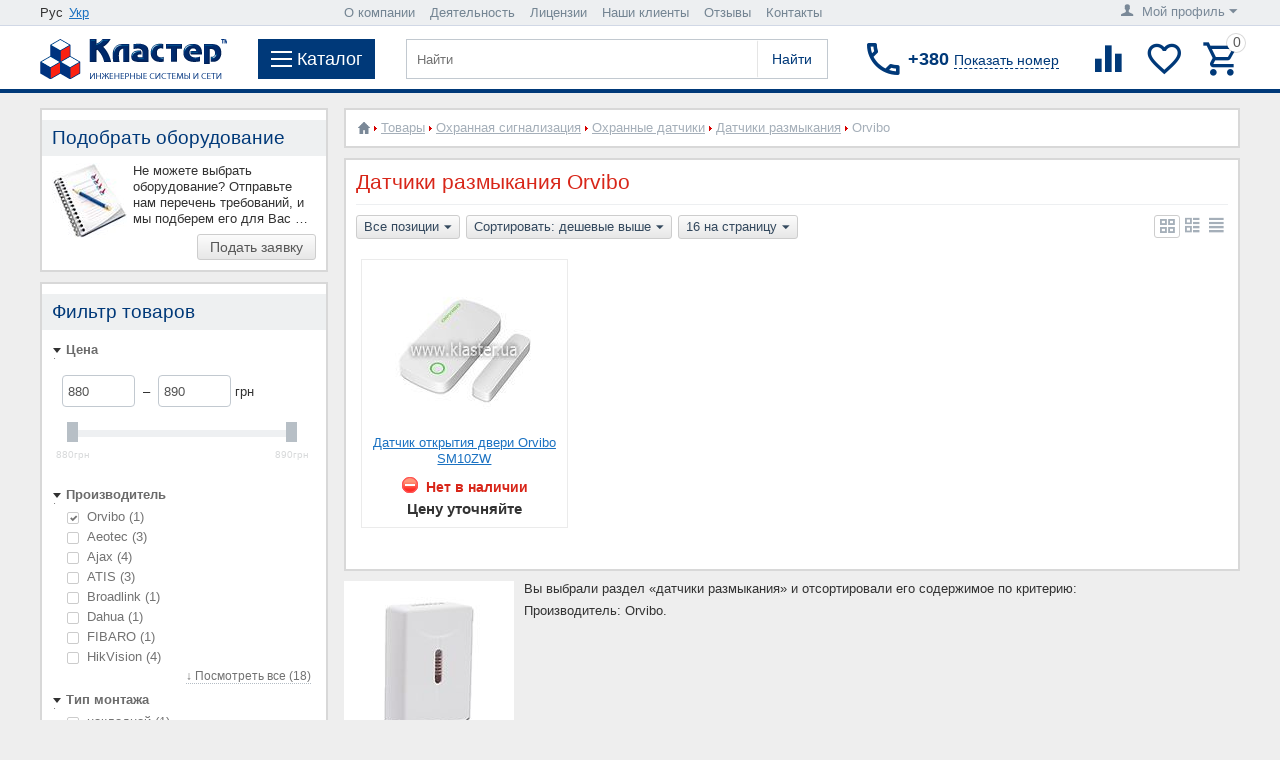

--- FILE ---
content_type: text/html; charset=utf-8
request_url: https://klaster.ua/shop/ohranno-pozharnaya-signalizaciya/datchiki-ops/datchiki-razmykaniya/orvibo/
body_size: 27053
content:

<!DOCTYPE html>
<html 
 lang="ru" dir="ltr">
<head>
            <title> Купить датчики размыкания Orvibo цена, характеристики, обзоры, отзывы, описание, Интернет-магазин в Киеве</title>

<base href="https://klaster.ua/" />
<meta http-equiv="Content-Type" content="text/html; charset=utf-8" data-ca-mode="" />
    <meta name="viewport" content="width=device-width, initial-scale=1, user-scalable=0, maximum-scale=1">
<meta name="description" content="Датчики размыкания Orvibo цены от 27.62 грн, каталог товаров, выбор онлайн, лучшая стоимость, Киев ☎ (044) 391-40-81 доставка по Украине. Мы поможем выбрать и заказать то что Вам нужно" />


    <meta name="keywords" content="" />


        <link rel="canonical" href="https://klaster.ua/shop/ohranno-pozharnaya-signalizaciya/datchiki-ops/datchiki-razmykaniya/orvibo/" />                
    



            <link title="Рус" dir="ltr" type="text/html" rel="alternate" hreflang="ru-UA" href="https://klaster.ua/shop/ohranno-pozharnaya-signalizaciya/datchiki-ops/datchiki-razmykaniya/orvibo/" />
                    <link title="Укр" dir="ltr" type="text/html" rel="alternate" hreflang="uk-UA" href="https://klaster.ua/ua/shop/ohranno-pozharnaya-signalizaciya/datchiki-ops/datchiki-razmykaniya/orvibo/" />
    <link title="Рус" dir="ltr" type="text/html" rel="alternate" hreflang="x-default" href="https://klaster.ua/shop/ohranno-pozharnaya-signalizaciya/datchiki-ops/datchiki-razmykaniya/orvibo/" />
<link rel="preload" href="//maxcdn.bootstrapcdn.com/font-awesome/4.2.0/css/font-awesome.min.css" as="style">
<link href="//maxcdn.bootstrapcdn.com/font-awesome/4.2.0/css/font-awesome.min.css" rel="stylesheet">

<link rel="preload" href=https://klaster.ua/js/addons/ds_changes/lib/magnificpopup/css/magnific-popup.css as="style">
<meta name="format-detection" content="telephone=no">



    <link href="https://klaster.ua/images/logos/1/favicon.ico" rel="shortcut icon"/>


<link rel="preload" href="https://klaster.ua/var/cache/misc/assets/design/themes/klaster/css/standalone.74da08cf85cfd22d41b73632d7f66ffb1761301502.css" as="style" />
<link type="text/css" rel="stylesheet" href="https://klaster.ua/var/cache/misc/assets/design/themes/klaster/css/standalone.74da08cf85cfd22d41b73632d7f66ffb1761301502.css" />


    <link rel="preload" href="https://klaster.ua/design/themes/klaster/media/fonts/glyphs.woff?1761301502" as="font" type="font/woff" crossorigin="anonymous"><link rel="preload" href="https://klaster.ua/design/themes/klaster/media/custom_fonts/icons.woff?1761301502" as="font" type="font/woff" crossorigin="anonymous">
<!-- Google Tag Manager -->
<script data-no-defer>
    (function(w,d,s,l,i){
        w[l]=w[l]||[];w[l].push({
            'gtm.start': new Date().getTime(),event:'gtm.js'
        });
        var f=d.getElementsByTagName(s)[0],
            j=d.createElement(s),
            dl=l!='dataLayer'?'&l='+l:'';
        j.async=true;j.src='https://www.googletagmanager.com/gtm.js?id='+i+dl;f.parentNode.insertBefore(j,f);
    })(window,document,'script','dataLayer','GTM-KQ3N922');
</script>
<!-- End Google Tag Manager -->
</head>

<body>
    <!-- Google Tag Manager (noscript) -->
<noscript>
    <iframe src="https://www.googletagmanager.com/ns.html?id=GTM-KQ3N922" height="0" width="0" style="display:none;visibility:hidden"></iframe>
</noscript>
<!-- End Google Tag Manager (noscript) -->
                        
        <div class="ty-tygh  " id="tygh_container">

        <div id="ajax_overlay" class="ty-ajax-overlay"></div>
<div id="ajax_loading_box" class="ty-ajax-loading-box"></div>

        <div class="cm-notification-container notification-container">
</div>

        <div class="ty-helper-container" id="tygh_main_container">
            
                 
                
<div class="tygh-top-panel clearfix">
    <div class="container top-grid">
    


    <div class="row">                <div class="span4 top-links-grid" >
                <div class="top-languages ty-float-left"><div id="languages_7">
           <div class="ty-select-wrapper ty-languages">
                                            <span class="ty-languages__item">Рус</span>
                                                            <a href="https://klaster.ua/ua/shop/ohranno-pozharnaya-signalizaciya/datchiki-ops/datchiki-razmykaniya/orvibo/" title="Укр" class="ty-languages__item">Укр</a>
                                    </div> 
    

<!--languages_7--></div></div>
        </div>
    


                    <div class="span9 " >
                <div class="top-quick-links ty-float-left">
    <ul class="ty-text-links ty-menu__items">
        <li id="sw_text_links_10" class="ty-menu__menu cm-combination">
            <a class="ty-menu__item-link">
                <i class="ty-icon-short-list"></i>
                <span>О нас</span>
                <i class="ty-icon-down-micro ty-account-info__user-arrow"></i>
            </a>
        </li>
        <li id="text_links_10" class="top_menu_li ty-text-links_show_inline">
            <ul>
                                                        <li class="ty-menu__item  ty-menu__item-nodrop ty-text-links__item ty-level-0  circle" data-count='0'>
                        <a class="ty-text-links__a  " href="https://klaster.ua/o-kompanii/" title="О компании">
                            О компании
                        </a>
                                            </li>
                                                        <li class="ty-menu__item  ty-menu__item-nodrop ty-text-links__item ty-level-0  circle" data-count='1'>
                        <a class="ty-text-links__a  " href="https://klaster.ua/deyatelnost/" title="Деятельность">
                            Деятельность
                        </a>
                                            </li>
                                                        <li class="ty-menu__item  ty-menu__item-nodrop ty-text-links__item ty-level-0  circle" data-count='2'>
                        <a class="ty-text-links__a  " href="https://klaster.ua/licenzii/" title="Лицензии">
                            Лицензии
                        </a>
                                            </li>
                                                        <li class="ty-menu__item  ty-menu__item-nodrop ty-text-links__item ty-level-0  circle" data-count='3'>
                        <a class="ty-text-links__a  " href="https://klaster.ua/nashi-klienty/" title="Наши клиенты">
                            Наши клиенты
                        </a>
                                            </li>
                                                        <li class="ty-menu__item  ty-menu__item-nodrop ty-text-links__item ty-level-0  circle" data-count='4'>
                        <a class="ty-text-links__a  " href="https://klaster.ua/oprosy-i-golosovaniya/otzyvy-o-kompanii-klaster/" title="Отзывы">
                            Отзывы
                        </a>
                                            </li>
                                                        <li class="ty-menu__item  ty-menu__item-nodrop ty-text-links__item ty-level-0  circle" data-count='5'>
                        <a class="ty-text-links__a  " href="https://klaster.ua/kontakty/" title="Контакты">
                            Контакты
                        </a>
                                            </li>
                            </ul>
        </li>
    </ul>
</div>
        </div>
    


                    <div class="span3 " >
                <div class="ty-dropdown-box  top-my-account b_account_drop ty-float-right">
        <div id="sw_dropdown_9" class="ty-dropdown-box__title cm-combination unlogged">
            
                            <a class="ty-account-info__title" href="https://klaster.ua/profiles-update/">
    <i class="ty-icon-user"></i>&nbsp;
            <span class="ty-account-info__title-txt hidden-phone" >Мой профиль</span>
        <i class="ty-icon-down-micro ty-account-info__user-arrow"></i>
</a>

                        

        </div>
        <div id="dropdown_9" class="cm-popup-box ty-dropdown-box__content hidden">
            

<div id="account_info_9">
        <ul class="ty-account-info">
        
                                    
                        <li class="ty-account-info__item ty-dropdown-box__item"><a class="ty-account-info__a underlined" href="https://klaster.ua/product-compare/" >Список сравнения</a></li>
        
<li class="ty-account-info__item ty-dropdown-box__item"><a class="ty-account-info__a" href="https://klaster.ua/wishlist/" >Отложенные товары</a></li>



            </ul>

            <div class="ty-account-info__orders updates-wrapper track-orders" id="track_orders_block_9">
            <form action="https://klaster.ua/" method="get" class="cm-ajax cm-ajax-full-render" name="track_order_quick">
                <input type="hidden" name="result_ids" value="track_orders_block_*" />
                <input type="hidden" name="return_url" value="index.php?dispatch=categories.view&amp;sl=ru&amp;category_id=86&amp;features_hash=290-24548&amp;page=" />

                <div class="ty-account-info__orders-txt">Отслеживание заказа</div>

                <div class="ty-account-info__orders-input ty-control-group ty-input-append">
                    <label for="track_order_item9" class="cm-required hidden">Отслеживание заказа</label>
                    <input type="text" size="20" class="ty-input-text cm-hint" id="track_order_item9" name="track_data" value="Номер заказа/E-mail" />
                    <button title="Выполнить" class="ty-btn-go" type="submit"><i class="ty-btn-go__icon ty-icon-right-dir"></i><i class="mt-button-subsc-t">Подписаться</i></button>
<input type="hidden" name="dispatch" value="orders.track_request" />
                    
                </div>
            <input type="hidden" name="security_hash" class="cm-no-hide-input" value="b0a234b75f456d43fd47d086e8202318" /></form>
        <!--track_orders_block_9--></div>
    
    <div class="ty-account-info__buttons buttons-container">
                    <a href="https://klaster.ua/login/"  data-ca-target-id="login_block9" class="cm-dialog-opener cm-dialog-auto-size ty-btn ty-btn__secondary" >Войти</a>
            
            <a href="https://klaster.ua/profiles-add/"  class="ty-btn ty-btn__secondary">Регистрация</a>
                            <div  id="login_block9" class="hidden" title="Войти">
                    <div class="ty-login-popup">
                        

        <form name="popup9_form" action="https://klaster.ua/" method="post">
    <input type="hidden" name="return_url" value="index.php?dispatch=categories.view&amp;sl=ru&amp;category_id=86&amp;features_hash=290-24548&amp;page=" />
    <input type="hidden" name="redirect_url" value="index.php?dispatch=categories.view&amp;sl=ru&amp;category_id=86&amp;features_hash=290-24548&amp;page=" />

                <div class="ty-control-group">
            <label for="login_popup9" class="ty-login__filed-label ty-control-group__label cm-required cm-trim">Логин</label>
            <input type="text" id="login_popup9" name="user_login" size="30" value="" class="ty-login__input" />
        </div>

        <div class="ty-control-group password-forgot">
            <label for="psw_popup9" class="ty-login__filed-label ty-control-group__label ty-password-forgot__label cm-required">Пароль</label><a href="https://klaster.ua/auth-recover-password/" class="ty-password-forgot__a"  tabindex="5">Забыли пароль?</a>
            <input type="password" id="psw_popup9" name="password" size="30" value="" class="ty-login__input" maxlength="32" />
        </div>

        

        
        
            <div class="buttons-container clearfix">
                <div class="ty-float-right">
                        
 
    <button  class="ty-btn__login ty-btn__secondary ty-btn" type="submit" name="dispatch[auth.login]" >Войти</button>

                </div>
                <div class="ty-login__remember-me">
                    <label for="remember_me_popup9" class="ty-login__remember-me-label"><input class="checkbox" type="checkbox" name="remember_me" id="remember_me_popup9" value="Y" />Запомнить</label>
                </div>
            </div>
        

    <input type="hidden" name="security_hash" class="cm-no-hide-input" value="b0a234b75f456d43fd47d086e8202318" /></form>


                    </div>
                </div>
                        </div>
<!--account_info_9--></div>
        </div>
    </div>
        </div>
    </div>
</div>
</div>

<div class="tygh-header clearfix">
    <div class="container header-grid">
    


    <div class="row">                <div class="span16 top-menu-grid" >
                <div class="sticky-wrapper">
    <header class="row justify-content-md-around flex-md-nowrap header-wrapper ds-redesign-klaster-header sticky">



                    
                    <div class="d-flex align-items pr-3 mr-auto mr-xl-3 order-first ds-logo-block">
                        <a href="https://klaster.ua/" title="Системный интегратор Украины, инженерные системы и сети: Кластер" class="d-flex align-items-center">
                                                            <img src="https://klaster.ua/images/logos/1/Logo1.fw.png" width="187" height="40" alt="Системный интегратор Украины, инженерные системы и сети: Кластер" class="ty-logo-container__image" />
                                                    </a>
                    </div>
                    
                    
                    <div class="d-flex align-items-center pr-3 mr-xl-3 pr-lg-3 m-md-0 order-md-1 order-3 ds-menu-button-block">
                        <div id="wstoggle" class="ds-menu-button">
                            <span></span>
                            <div class="ds-menu-title">Каталог</div>
                        </div>
                    </div>
                    
                    
                    <div class="d-flex align-items-center pr-3 mr-xl-3 ml-auto order-md-2 order-3 navigation">

                        <form action="https://klaster.ua/" name="search_form" method="get">
                            <input type="hidden" name="subcats" value="Y" />
                            <input type="hidden" name="status" value="A" />
                            <input type="hidden" name="pshort" value="Y" />
                            <input type="hidden" name="pfull" value="Y" />
                            <input type="hidden" name="pname" value="Y" />
                            <input type="hidden" name="pkeywords" value="Y" />
                            <input type="hidden" name="search_performed" value="Y" />
                                                            <input type="hidden" name="dispatch" value="search.results" />
                            

                            
<input type="hidden" name="pcode" value="Y" /><input type="hidden" name="match" value="all" />

                            <input type="text" name="q" value="" id="search_input" title="Найти" class="ty-search-block__input cm-hint" />    
 
    <button  class="ds-search-button ty-btn" type="submit" name="search.results" >Найти</button>

                                                    <input type="hidden" name="security_hash" class="cm-no-hide-input" value="b0a234b75f456d43fd47d086e8202318" /></form>
                    </div>
                    
                    
                    <div class="d-flex align-items-center pr-md-3 m-lg-auto order-md-3 order-4 b-phone-number">
                        <div class="new_city_phones ty-dropdown-box ">
    <div id="sw_dropdown_642" class="request_number ty-dropdown-box__title cm-combination " onClick="dataLayer.push({'event': 'number'});">
        <div class="overflow clearfix">
            <i class="drk-icon-local_phone"></i>

            <span class="phone_title">+380<span id="show_number">Показать номер</span></span>
                                    <span class="phone_description hidden">Наши телефоны в Киеве<span class="triangle"></span></span>
                    
        </div>
        <div class="chose_city hidden">Выберите свой город</div>
    </div>
    <div id="dropdown_642" class="cm-popup-box ty-dropdown-box__content hidden">
            <div class="hidden select_city">
                    <span data-id='#city_3'>Киев</span>            </div>
    <ul id="select_city">
                    <li class="active" id='city_3'>
                                                                    <span class="phone_description_reload hidden">Наши телефоны в Киеве<span class="triangle"></span></span>
                                    <p class="phones"><a href="tel:(044) 391-40-81">(044) 391-40-81</a></p>
                                    <p class="phones"><a href="tel:(067) 355-78-19">(067) 355-78-19</a></p>
                                    <p class="phones"><a href="tel:(066) 000-91-07">(066) 000-91-07</a></p>
                                                <hr />
            </li>
            </ul>

        <div class="ty-cr-phone-number-link">
            <div class="ty-cr-link">    



<a id="opener_call_request_642" class="cm-dialog-opener cm-dialog-auto-size "  data-ca-target-id="content_call_request_642"  ><span>Обратный звонок</span></a>

<div class="hidden" id="content_call_request_642" title="Обратный звонок">
        <form name="call_requests_form_main" id="form_call_request_642" action="https://klaster.ua/" method="post" class="cm-ajax" onsubmit="dataLayer.push({'event': 'zvonok'});">
            <input type="hidden" name="call_data[request_type]" value="E" />
    
    <div class="ty-control-group">
        <div class="ty-control-group">
            <label class="ty-control-group__title" for="call_data_call_request_642_name">Имя</label>
            <input id="call_data_call_request_642_name" size="50" class="ty-input-text-full" type="text" name="call_data[name]" value="" />
        </div>
        <div class="ty-control-group">
            <label class="ty-control-group__title" for="call_data_call_request_642_lastname">Фамилия</label>
            <input id="call_data_call_request_642_lastname" size="50" class="ty-input-text-full" type="text" name="call_data[lastname]" value="" />
        </div>
    </div>

    <div class="ty-control-group">
        <label for="call_data_call_request_642_phone" class="ty-control-group__title cm-required">Телефон</label>
        <input id="call_data_call_request_642_phone" class="ty-input-text-full cm-phone" size="50" type="text" name="call_data[phone]" value="" placeholder="+380_________" />
    </div>



    <div class="ty-control-group">
        <label for="call_data_call_request_642_email" class="ty-control-group__title cm-email">E-mail</label>
        <input id="call_data_call_request_642_email" class="ty-input-text-full" size="50" type="text" name="call_data[email]" value="" />
    </div>

    <div class="cr-popup-error-box">
        <div class="hidden cm-cr-error-box help-inline">
            <p>Пожалуйста, введите телефон или email, чтобы наш сотрудник мог связаться с вами</p>
        </div>
    </div>

    
                        <div class="captcha ty-control-group">
            <label for="recaptcha_696cb77407705" class="cm-required cm-recaptcha ty-captcha__label">Антибот</label>
            <div id="recaptcha_696cb77407705" class="cm-recaptcha"></div>
        </div>
    
    <div class="buttons-container">
            
 
    <button  class="ty-btn__secondary ty-float-right ty-btn__big cm-form-dialog-closer ty-btn ty-btn" type="submit" name="dispatch[call_requests.request]" >Отправить</button>

    </div>

<input type="hidden" name="security_hash" class="cm-no-hide-input" value="b0a234b75f456d43fd47d086e8202318" /></form>


</div>
</div>
        </div>
    </div>
</div>

                    </div>
                    
                    
                    <div class="d-flex align-items-center justify-content-end flex-nowrap m-lg-auto ml-auto order-2 order-md-last tools group">

                        
                                <div class="d-flex pr-2 align-items-center drk-compared-products" id="ds_redesign_klaster_compared_products">
        <a class="ty-compare__a " href="https://klaster.ua/product-compare/" rel="nofollow" title="Список сравнения"><i class="drk-icon-baseline-equalizer"></i></a>
        <!--ds_redesign_klaster_compared_products--></div>

        <div class="d-flex pr-2 align-items-center drk-wishlist-count" id="ds_redesign_klaster_wishlist_count">
        <a class="ty-wishlist__a " href="https://klaster.ua/wishlist/" rel="nofollow" title="Просмотреть список отложенных товаров"><i class="drk-icon-baseline-favorite-border"></i></a>
        <!--ds_redesign_klaster_wishlist_count--></div>

                        
                        
                        

    <div class="d-flex align-items-center ds-minicart-dropdown-box" id="cart_status_cart_content642">
        <div id="sw_dropdown_cart_content642" class="ds-minicart-box__title cm-combination">
            <a href="https://klaster.ua/cart/" class="ac-title ty-hand">
                
                                    <i class="drk-icon-outline-cart empty"><span class="ty-minicart-count ty-hand empty">0</span></i>
                                

            </a>
        </div>
        <div id="dropdown_cart_content642" class="cm-popup-box ty-dropdown-box__content ty-dropdown-box__content--cart hidden">
            
                <div class="cm-cart-content cm-cart-content-thumb cm-cart-content-delete">
                    <div class="ty-cart-items">
                                                    <div class="ty-cart-items__empty ty-center">Корзина пуста</div>
                        
                        
                                                


                    </div>

                                            <div class="d-flex justify-content-between cm-cart-buttons ty-cart-content__buttons buttons-container hidden">
                            <a href="https://klaster.ua/cart/" rel="nofollow" class="ty-btn ty-btn__secondary">Корзина</a>
                                                                    
 

    <a href="https://klaster.ua/checkout/"  class="ty-btn ty-btn__primary " >Оформить заказ</a>

                                                    </div>
                    
                </div>
            

        </div>
        <!--cart_status_cart_content642--></div>


                        

                    </div>
                    



    </header>
</div><div class="topbarbg">
    <nav class="wsmenu clearfix">
        <div class="ds-menu-mobile-headerwrap clearfix">
            <div class="d-flex align-items-center justify-content-center ds-menu-mobile-close">
                <span></span>
            </div>
            <div class="ds-menu-mobile-title" style="height: 45px;">
                <i class="drk-icon-priority" style="display: none"></i>


            </div>
        </div>
        <ul class="wsmenu-list">
                <li aria-haspopup="true">
                <a href="https://klaster.ua/informatizaciya/" class="navtext item-toggle"><span class="menu-level1">Информатизация</span></a>
                    <div class="wsshoptabing wtsdepartmentmenu clearfix">
                <div class="wsshopwp clearfix">
                    <ul class="wstabitem clearfix">
                                                                                <li class="wsshoplink-active"><a class="menu-level2" href="https://klaster.ua/informatizaciya/kompyuterizaciya/">Компьютеризация</a>
                                                                    <ul class="wstitemright ds submenu">
                         
                    <div class="ds-left-menu col-12 col-lg-9">
                <li class="ds-tabbed-menus-mega">
        <div class="ds-tabbed-menus-title"><a href="https://klaster.ua/shop/kompyuterizaciya/">Товары</a></div>
        <ul class="submenu row">

                                                                                            <li class="col-lg-3 col-md-12">
                            <a href="https://klaster.ua/shop/kompyuterizaciya/stacionarnaya-tehnika/" class="wstheading navtext">Компьютерная техника</a>
                                                                                                <ul class="submenu-last level-6 clearfix">
                                                                                                                                <li class="level-6-item clearfix">
                                                <a href="https://klaster.ua/shop/kompyuterizaciya/stacionarnaya-tehnika/servera/" class="navtext">Серверы</a>
                                            </li>



                                                                                                                                <li class="level-6-item clearfix">
                                                <a href="https://klaster.ua/shop/kompyuterizaciya/stacionarnaya-tehnika/kompyutery/" class="navtext">Компьютеры</a>
                                            </li>



                                                                                                                                <li class="level-6-item clearfix">
                                                <a href="https://klaster.ua/shop/kompyuterizaciya/stacionarnaya-tehnika/noutbuki/" class="navtext">Ноутбуки</a>
                                            </li>



                                                                                                                                <li class="level-6-item clearfix">
                                                <a href="https://klaster.ua/shop/kompyuterizaciya/stacionarnaya-tehnika/tonkie-klienty/" class="navtext">Тонкие клиенты</a>
                                            </li>



                                                                                                                                <li class="level-6-item clearfix">
                                                <a href="https://klaster.ua/shop/kompyuterizaciya/stacionarnaya-tehnika/monobloki/" class="navtext">Моноблоки</a>
                                            </li>



                                                                                                                                <li class="level-6-item clearfix">
                                                <a href="https://klaster.ua/shop/kompyuterizaciya/stacionarnaya-tehnika/nettopy/" class="navtext">Неттопы</a>
                                            </li>



                                                                                                                                <li class="level-6-item clearfix">
                                                <a href="https://klaster.ua/shop/kompyuterizaciya/stacionarnaya-tehnika/monitory-dlya-pk/" class="navtext">Мониторы для ПК</a>
                                            </li>



                                                                            </ul>
                                                                                    </li>
                                                                                                    <li class="col-lg-3 col-md-12">
                            <a href="https://klaster.ua/shop/kompyuterizaciya/setevoe-oborudovanie/" class="wstheading navtext">Сетевое оборудование</a>
                                                                                                <ul class="submenu-last level-6 clearfix">
                                                                                                                                <li class="level-6-item clearfix">
                                                <a href="https://klaster.ua/shop/kompyuterizaciya/setevoe-oborudovanie/kommutatory/" class="navtext">Коммутаторы</a>
                                            </li>



                                                                                                                                <li class="level-6-item clearfix">
                                                <a href="https://klaster.ua/shop/kompyuterizaciya/setevoe-oborudovanie/multipleksory/" class="navtext">Мультиплексоры</a>
                                            </li>



                                                                                                                                <li class="level-6-item clearfix">
                                                <a href="https://klaster.ua/shop/kompyuterizaciya/setevoe-oborudovanie/marshrutizatory/" class="navtext">Маршрутизаторы</a>
                                            </li>



                                                                                                                                <li class="level-6-item clearfix">
                                                <a href="https://klaster.ua/shop/kompyuterizaciya/setevoe-oborudovanie/mediakonvertery/" class="navtext">Медиаконвертеры</a>
                                            </li>



                                                                                                                                <li class="level-6-item clearfix">
                                                <a href="https://klaster.ua/shop/kompyuterizaciya/setevoe-oborudovanie/tochki-dostupa/" class="navtext">Точки доступа</a>
                                            </li>



                                                                                                                                <li class="level-6-item clearfix">
                                                <a href="https://klaster.ua/shop/kompyuterizaciya/setevoe-oborudovanie/sfp-moduli/" class="navtext">SFP модули</a>
                                            </li>



                                                                            </ul>
                                                                                    </li>
                                                                                                    <li class="col-lg-3 col-md-12">
                            <a href="https://klaster.ua/shop/kompyuterizaciya/kommutacionnye-konstrukcii/" class="wstheading navtext">Коммутационные конструкции</a>
                                                                                                <ul class="submenu-last level-6 clearfix">
                                                                                                                                <li class="level-6-item clearfix">
                                                <a href="https://klaster.ua/shop/kompyuterizaciya/kommutacionnye-konstrukcii/shkafy/" class="navtext">Шкафы</a>
                                            </li>



                                                                                                                                <li class="level-6-item clearfix">
                                                <a href="https://klaster.ua/shop/kompyuterizaciya/kommutacionnye-konstrukcii/stoyki/" class="navtext">Стойки</a>
                                            </li>



                                                                                                                                <li class="level-6-item clearfix">
                                                <a href="https://klaster.ua/shop/kompyuterizaciya/kommutacionnye-konstrukcii/polki/" class="navtext">Полки</a>
                                            </li>



                                                                                                                                <li class="level-6-item clearfix">
                                                <a href="https://klaster.ua/shop/kompyuterizaciya/kommutacionnye-konstrukcii/organizatory/" class="navtext">Кабельные организаторы</a>
                                            </li>



                                                                                                                                <li class="level-6-item clearfix">
                                                <a href="https://klaster.ua/shop/kompyuterizaciya/kommutacionnye-konstrukcii/silovye-bloki/" class="navtext">Силовые блоки</a>
                                            </li>



                                                                                                                                <li class="level-6-item clearfix">
                                                <a href="https://klaster.ua/shop/kompyuterizaciya/kommutacionnye-konstrukcii/blok-ventilyacii/" class="navtext">Вентиляционные блоки</a>
                                            </li>



                                                                                                                                <li class="level-6-item clearfix">
                                                <a href="https://klaster.ua/shop/kompyuterizaciya/kommutacionnye-konstrukcii/bloki-osvescheniya/" class="navtext">Блоки освещения</a>
                                            </li>



                                                                            </ul>
                                                                                    </li>
                                                                                                    <li class="col-lg-3 col-md-12">
                            <a href="https://klaster.ua/shop/kompyuterizaciya/kommutacionnoe-oborudovanie/" class="wstheading navtext">Коммутационные элементы</a>
                                                                                                <ul class="submenu-last level-6 clearfix">
                                                                                                                                <li class="level-6-item clearfix">
                                                <a href="https://klaster.ua/shop/kompyuterizaciya/kommutacionnoe-oborudovanie/opticheskie-patch-kordy/" class="navtext">Оптические патч-корды</a>
                                            </li>



                                                                                                                                <li class="level-6-item clearfix">
                                                <a href="https://klaster.ua/shop/kompyuterizaciya/kommutacionnoe-oborudovanie/opticheskie-kross-paneli/" class="navtext">Оптические кросс-панели</a>
                                            </li>



                                                                                                                                <li class="level-6-item clearfix">
                                                <a href="https://klaster.ua/shop/kompyuterizaciya/kommutacionnoe-oborudovanie/setevye-patch-kordy/" class="navtext">Сетевые патч-корды</a>
                                            </li>



                                                                                                                                <li class="level-6-item clearfix">
                                                <a href="https://klaster.ua/shop/kompyuterizaciya/kommutacionnoe-oborudovanie/setevye-patch-paneli/" class="navtext">Сетевые патч-панели</a>
                                            </li>



                                                                            </ul>
                                                                                    </li>
                                                                                                    <li class="col-lg-3 col-md-12">
                            <a href="https://klaster.ua/shop/kompyuterizaciya/kompyuternye-rozetki/" class="wstheading navtext">Компьютерные розетки</a>
                                                                                                <ul class="submenu-last level-6 clearfix">
                                                                                                                                <li class="level-6-item clearfix">
                                                <a href="https://klaster.ua/shop/kompyuterizaciya/kompyuternye-rozetki/setevye-rozetki/" class="navtext">Сетевые розетки</a>
                                            </li>



                                                                                                                                <li class="level-6-item clearfix">
                                                <a href="https://klaster.ua/shop/kompyuterizaciya/kompyuternye-rozetki/opticheskie-rozetki/" class="navtext">Оптические розетки</a>
                                            </li>



                                                                                                                                <li class="level-6-item clearfix">
                                                <a href="https://klaster.ua/shop/kompyuterizaciya/kompyuternye-rozetki/slabotochnye-adaptery/" class="navtext">Модули</a>
                                            </li>



                                                                            </ul>
                                                                                    </li>
                                                                                                    <li class="col-lg-3 col-md-12">
                            <a href="https://klaster.ua/shop/kompyuterizaciya/kompyuternyy-kabel/" class="wstheading navtext">Компьютерный кабель</a>
                                                                                                <ul class="submenu-last level-6 clearfix">
                                                                                                                                <li class="level-6-item clearfix">
                                                <a href="https://klaster.ua/shop/kompyuterizaciya/kompyuternyy-kabel/setevoy-kabel/" class="navtext">Сетевой кабель</a>
                                            </li>



                                                                                                                                <li class="level-6-item clearfix">
                                                <a href="https://klaster.ua/shop/kompyuterizaciya/kompyuternyy-kabel/opticheskiy-kabel/" class="navtext">Оптический кабель</a>
                                            </li>



                                                                            </ul>
                                                                                    </li>
                                                        </ul>
        </li>
        
            </div>
                                         
                    <div class="ds-right-menu col-12 col-lg-3">
                <li class="ds-tabbed-menus-mega">
        <div class="ds-tabbed-menus-title"><a href="https://klaster.ua/services/kompjuternye-sistemy/">Услуги</a></div>
        <ul class="submenu col nopadding">

                                                                                            <li class="level-6-item clearfix">
                            <a href="https://klaster.ua/services/kompjuternye-sistemy/konsalting-i-audit/" class="wstheading navtext">Консалтинг и аудит</a>
                        </li>
                                                                                                    <li class="level-6-item clearfix">
                            <a href="https://klaster.ua/services/kompjuternye-sistemy/proektirovanie-i-soglasovanie/" class="wstheading navtext">Проектирование и согласование</a>
                        </li>
                                                                                                    <li class="level-6-item clearfix">
                            <a href="https://klaster.ua/services/kompjuternye-sistemy/montazh-i-ustanovka/" class="wstheading navtext">Монтаж и установка</a>
                        </li>
                                                                                                    <li class="level-6-item clearfix">
                            <a href="https://klaster.ua/services/kompjuternye-sistemy/nastroika-i-podkljuchenie/" class="wstheading navtext">Подключение и настройка</a>
                        </li>
                                                                                                    <li class="level-6-item clearfix">
                            <a href="https://klaster.ua/services/kompjuternye-sistemy/autsorsing/" class="wstheading navtext">Обслуживание и ремонт</a>
                        </li>
                                                                                                    <li class="level-6-item clearfix">
                            <a href="https://klaster.ua/services/kompjuternye-sistemy/modernizacija-i-optimizacija/" class="wstheading navtext">Модернизация и эксплуатация</a>
                        </li>
                                                        </ul>
        </li>
                             
                <li class="ds-tabbed-menus-mega">
        <div class="ds-tabbed-menus-title"><a href="https://klaster.ua/reshenija/kompjuternye-sistemy/">Решения</a></div>
        <ul class="submenu col nopadding">

                                                                                            <li class="level-6-item clearfix">
                            <a href="https://klaster.ua/reshenija/kompjuternye-sistemy/byudzhetnyy-variant/" class="wstheading navtext">Бюджетный вариант</a>
                        </li>
                                                                                                    <li class="level-6-item clearfix">
                            <a href="https://klaster.ua/reshenija/kompjuternye-sistemy/optimalnyy-vybor/" class="wstheading navtext">Оптимальный выбор</a>
                        </li>
                                                                                                    <li class="level-6-item clearfix">
                            <a href="https://klaster.ua/reshenija/kompjuternye-sistemy/premium-klass/" class="wstheading navtext">Премиум класс</a>
                        </li>
                                                        </ul>
        </li>
        
            </div>
                             
                        </ul>
                                                            </li>
                                                                                <li ><a class="menu-level2" href="https://klaster.ua/informatizaciya/peredacha-dannyh/">Передача данных</a>
                                                                    <ul class="wstitemright ds submenu">
                         
                    <div class="ds-left-menu col-12 col-lg-9">
                <li class="ds-tabbed-menus-mega">
        <div class="ds-tabbed-menus-title"><a href="https://klaster.ua/shop/peredacha-dannyh/">Товары</a></div>
        <ul class="submenu row">

                                                                                            <li class="col-lg-3 col-md-12">
                            <a href="https://klaster.ua/shop/peredacha-dannyh/setevoe-oborudovanie/" class="wstheading navtext">Активное сетевое оборудование</a>
                                                                                                <ul class="submenu-last level-6 clearfix">
                                                                                                                                <li class="level-6-item clearfix">
                                                <a href="https://klaster.ua/shop/peredacha-dannyh/setevoe-oborudovanie/setevye-kommutatory/" class="navtext">Коммутаторы</a>
                                            </li>



                                                                                                                                <li class="level-6-item clearfix">
                                                <a href="https://klaster.ua/shop/peredacha-dannyh/setevoe-oborudovanie/marshrutizatory/" class="navtext">Маршрутизаторы</a>
                                            </li>



                                                                                                                                <li class="level-6-item clearfix">
                                                <a href="https://klaster.ua/shop/peredacha-dannyh/setevoe-oborudovanie/mediakonvertory/" class="navtext">Медиаконвертеры</a>
                                            </li>



                                                                                                                                <li class="level-6-item clearfix">
                                                <a href="https://klaster.ua/shop/peredacha-dannyh/setevoe-oborudovanie/tochki-dostupa/" class="navtext">Точки доступа</a>
                                            </li>



                                                                                                                                <li class="level-6-item clearfix">
                                                <a href="https://klaster.ua/shop/peredacha-dannyh/setevoe-oborudovanie/sfp-moduli/" class="navtext">SFP модули</a>
                                            </li>



                                                                                                                                <li class="level-6-item clearfix">
                                                <a href="https://klaster.ua/shop/peredacha-dannyh/setevoe-oborudovanie/multipleksory/" class="navtext">Мультиплексоры</a>
                                            </li>



                                                                            </ul>
                                                                                    </li>
                                                                                                    <li class="col-lg-3 col-md-12">
                            <a href="https://klaster.ua/shop/peredacha-dannyh/passivnoe-oborudovanie/" class="wstheading navtext">Коммутационное оборудование</a>
                                                                                                <ul class="submenu-last level-6 clearfix">
                                                                                                                                <li class="level-6-item clearfix">
                                                <a href="https://klaster.ua/shop/peredacha-dannyh/passivnoe-oborudovanie/slabotochnye-patch-paneli/" class="navtext">Сетевые патч-панели</a>
                                            </li>



                                                                                                                                <li class="level-6-item clearfix">
                                                <a href="https://klaster.ua/shop/peredacha-dannyh/passivnoe-oborudovanie/opticheskie-patch-paneli/" class="navtext">Оптические кросс-панели</a>
                                            </li>



                                                                                                                                <li class="level-6-item clearfix">
                                                <a href="https://klaster.ua/shop/peredacha-dannyh/passivnoe-oborudovanie/opticheskie-mufty/" class="navtext">Оптические муфты</a>
                                            </li>



                                                                                                                                <li class="level-6-item clearfix">
                                                <a href="https://klaster.ua/shop/peredacha-dannyh/passivnoe-oborudovanie/slabotochnye-mufty/" class="navtext">Слаботочные муфты</a>
                                            </li>



                                                                                                                                <li class="level-6-item clearfix">
                                                <a href="https://klaster.ua/shop/peredacha-dannyh/passivnoe-oborudovanie/opticheskie-boksy/" class="navtext">Оптические боксы</a>
                                            </li>



                                                                            </ul>
                                                                                    </li>
                                                                                                    <li class="col-lg-3 col-md-12">
                            <a href="https://klaster.ua/shop/peredacha-dannyh/nesuschie-konstrukcii/" class="wstheading navtext">Антенно-мачтовые сооружения</a>
                                                                                                <ul class="submenu-last level-6 clearfix">
                                                                                                                                <li class="level-6-item clearfix">
                                                <a href="https://klaster.ua/shop/peredacha-dannyh/nesuschie-konstrukcii/machty/" class="navtext">Мачты</a>
                                            </li>



                                                                                                                                <li class="level-6-item clearfix">
                                                <a href="https://klaster.ua/shop/peredacha-dannyh/nesuschie-konstrukcii/trubostoyki/" class="navtext">Трубостойки</a>
                                            </li>



                                                                            </ul>
                                                                                    </li>
                                                                                                    <li class="col-lg-3 col-md-12">
                            <a href="https://klaster.ua/shop/peredacha-dannyh/soedinietlnye-elementy/" class="wstheading navtext">Соединительные элементы</a>
                                                                                                <ul class="submenu-last level-6 clearfix">
                                                                                                                                <li class="level-6-item clearfix">
                                                <a href="https://klaster.ua/shop/peredacha-dannyh/soedinietlnye-elementy/opticheskie-pigteyly/" class="navtext">Оптические пигтейлы</a>
                                            </li>



                                                                                                                                <li class="level-6-item clearfix">
                                                <a href="https://klaster.ua/shop/peredacha-dannyh/soedinietlnye-elementy/slabotochnye-patch-kordy/" class="navtext">Сетевые патч-корды</a>
                                            </li>



                                                                                                                                <li class="level-6-item clearfix">
                                                <a href="https://klaster.ua/shop/peredacha-dannyh/soedinietlnye-elementy/opticheskie-patch-kordy/" class="navtext">Оптические патч-корды</a>
                                            </li>



                                                                                                                                <li class="level-6-item clearfix">
                                                <a href="https://klaster.ua/shop/peredacha-dannyh/soedinietlnye-elementy/opticheskie-adaptery/" class="navtext">Оптические адаптеры</a>
                                            </li>



                                                                                                                                <li class="level-6-item clearfix">
                                                <a href="https://klaster.ua/shop/peredacha-dannyh/soedinietlnye-elementy/slabotochnye-konnektory/" class="navtext">Сетевые коннекторы</a>
                                            </li>



                                                                                                                                <li class="level-6-item clearfix">
                                                <a href="https://klaster.ua/shop/peredacha-dannyh/soedinietlnye-elementy/opticheskie-konnektory/" class="navtext">Оптические коннекторы</a>
                                            </li>



                                                                            </ul>
                                                                                    </li>
                                                                                                    <li class="col-lg-3 col-md-12">
                            <a href="https://klaster.ua/shop/peredacha-dannyh/informacionnyy-kabel/" class="wstheading navtext">Информационный кабель</a>
                                                                                                <ul class="submenu-last level-6 clearfix">
                                                                                                                                <li class="level-6-item clearfix">
                                                <a href="https://klaster.ua/shop/peredacha-dannyh/informacionnyy-kabel/opticheskiy-kabel/" class="navtext">Оптический кабель </a>
                                            </li>



                                                                                                                                <li class="level-6-item clearfix">
                                                <a href="https://klaster.ua/shop/peredacha-dannyh/informacionnyy-kabel/setevoy-kabel/" class="navtext">Сетевой кабель</a>
                                            </li>



                                                                                                                                <li class="level-6-item clearfix">
                                                <a href="https://klaster.ua/shop/peredacha-dannyh/informacionnyy-kabel/telefonnyy-kabel/" class="navtext">Телефонный кабель</a>
                                            </li>



                                                                            </ul>
                                                                                    </li>
                                                        </ul>
        </li>
        
            </div>
                                         
                    <div class="ds-right-menu col-12 col-lg-3">
                <li class="ds-tabbed-menus-mega">
        <div class="ds-tabbed-menus-title"><a href="https://klaster.ua/services/sistemy-peredachi-dannykh/">Услуги</a></div>
        <ul class="submenu col nopadding">

                                                                                            <li class="level-6-item clearfix">
                            <a href="https://klaster.ua/services/sistemy-peredachi-dannykh/konsalting-i-audit/" class="wstheading navtext">Консалтинг и аудит</a>
                        </li>
                                                                                                    <li class="level-6-item clearfix">
                            <a href="https://klaster.ua/services/sistemy-peredachi-dannykh/proektirovanie-i-soglasovanie/" class="wstheading navtext">Проектирование и согласование</a>
                        </li>
                                                                                                    <li class="level-6-item clearfix">
                            <a href="https://klaster.ua/services/sistemy-peredachi-dannykh/montazh-i-ustanovka/" class="wstheading navtext">Монтаж и прокладка</a>
                        </li>
                                                                                                    <li class="level-6-item clearfix">
                            <a href="https://klaster.ua/services/sistemy-peredachi-dannykh/nastroika-i-podkljuchenie/" class="wstheading navtext">Подключение и настройка</a>
                        </li>
                                                                                                    <li class="level-6-item clearfix">
                            <a href="https://klaster.ua/services/sistemy-peredachi-dannykh/autsorsing/" class="wstheading navtext">Обслуживание и ремонт</a>
                        </li>
                                                                                                    <li class="level-6-item clearfix">
                            <a href="https://klaster.ua/services/sistemy-peredachi-dannykh/modernizacija-i-optimizacija/" class="wstheading navtext">Модернизация и эксплуатация</a>
                        </li>
                                                        </ul>
        </li>
                             
                <li class="ds-tabbed-menus-mega">
        <div class="ds-tabbed-menus-title"><a href="https://klaster.ua/reshenija/sistemy-peredachi-dannykh/">Решения</a></div>
        <ul class="submenu col nopadding">

                                                                                            <li class="level-6-item clearfix">
                            <a href="https://klaster.ua/reshenija/sistemy-peredachi-dannykh/byudzhetnyy-variant/" class="wstheading navtext">Бюджетный вариант</a>
                        </li>
                                                                                                    <li class="level-6-item clearfix">
                            <a href="https://klaster.ua/reshenija/sistemy-peredachi-dannykh/optimalnyy-vybor/" class="wstheading navtext">Оптимальный выбор</a>
                        </li>
                                                                                                    <li class="level-6-item clearfix">
                            <a href="https://klaster.ua/reshenija/sistemy-peredachi-dannykh/premium-klass/" class="wstheading navtext">Премиум класс</a>
                        </li>
                                                        </ul>
        </li>
        
            </div>
                             
                        </ul>
                                                            </li>
                                                                                <li ><a class="menu-level2" href="https://klaster.ua/informatizaciya/dispetcherizaciya/">Диспетчеризация</a>
                                                                    <ul class="wstitemright ds submenu">
                         
                    <div class="ds-left-menu col-12 col-lg-9">
                <li class="ds-tabbed-menus-mega">
        <div class="ds-tabbed-menus-title"><a href="https://klaster.ua/shop/dispetcherizaciya/">Товары</a></div>
        <ul class="submenu row">

                                                                                            <li class="col-lg-3 col-md-12">
                            <a href="https://klaster.ua/shop/dispetcherizaciya/komponenty-upravleniya/" class="wstheading navtext">Компоненты управления</a>
                                                                                                <ul class="submenu-last level-6 clearfix">
                                                                                                                                <li class="level-6-item clearfix">
                                                <a href="https://klaster.ua/shop/dispetcherizaciya/komponenty-upravleniya/kontrolery/" class="navtext">Контроллеры</a>
                                            </li>



                                                                                                                                <li class="level-6-item clearfix">
                                                <a href="https://klaster.ua/shop/dispetcherizaciya/komponenty-upravleniya/peneli-upravleniya/" class="navtext">Панели управления</a>
                                            </li>



                                                                                                                                <li class="level-6-item clearfix">
                                                <a href="https://klaster.ua/shop/dispetcherizaciya/komponenty-upravleniya/interfeysnye-moduli/" class="navtext">Интерфейсные модули</a>
                                            </li>



                                                                            </ul>
                                                                                    </li>
                                                                                                    <li class="col-lg-3 col-md-12">
                            <a href="https://klaster.ua/shop/dispetcherizaciya/datchiki/" class="wstheading navtext">Датчики</a>
                                                                                                <ul class="submenu-last level-6 clearfix">
                                                                                                                                <li class="level-6-item clearfix">
                                                <a href="https://klaster.ua/shop/dispetcherizaciya/datchiki/datchiki-zatopleniya/" class="navtext">Датчики протечки воды</a>
                                            </li>



                                                                                                                                <li class="level-6-item clearfix">
                                                <a href="https://klaster.ua/shop/dispetcherizaciya/datchiki/datchiki-temperatury/" class="navtext">Датчики температуры</a>
                                            </li>



                                                                                                                                <li class="level-6-item clearfix">
                                                <a href="https://klaster.ua/shop/dispetcherizaciya/datchiki/datchiki-toka/" class="navtext">Датчики тока</a>
                                            </li>



                                                                                                                                <li class="level-6-item clearfix">
                                                <a href="https://klaster.ua/shop/dispetcherizaciya/datchiki/datchiki-napryazheniya/" class="navtext">Датчики напряжения</a>
                                            </li>



                                                                                                                                <li class="level-6-item clearfix">
                                                <a href="https://klaster.ua/shop/dispetcherizaciya/datchiki/vibrodatchiki/" class="navtext">Вибродатчики</a>
                                            </li>



                                                                            </ul>
                                                                                    </li>
                                                        </ul>
        </li>
        
            </div>
                                         
                    <div class="ds-right-menu col-12 col-lg-3">
                <li class="ds-tabbed-menus-mega">
        <div class="ds-tabbed-menus-title"><a href="https://klaster.ua/services/sistemy-dispetcherizacii/">Услуги</a></div>
        <ul class="submenu col nopadding">

                                                                                            <li class="level-6-item clearfix">
                            <a href="https://klaster.ua/services/sistemy-dispetcherizacii/konsalting-i-audit/" class="wstheading navtext">Консалтинг и аудит</a>
                        </li>
                                                                                                    <li class="level-6-item clearfix">
                            <a href="https://klaster.ua/services/sistemy-dispetcherizacii/proektirovanie-i-soglasovanie/" class="wstheading navtext">Проектирование и согласование</a>
                        </li>
                                                                                                    <li class="level-6-item clearfix">
                            <a href="https://klaster.ua/services/sistemy-dispetcherizacii/montazh-i-ustanovka/" class="wstheading navtext">Монтаж и установка</a>
                        </li>
                                                                                                    <li class="level-6-item clearfix">
                            <a href="https://klaster.ua/services/sistemy-dispetcherizacii/nastroika-i-podkljuchenie/" class="wstheading navtext">Подключение и наладка</a>
                        </li>
                                                                                                    <li class="level-6-item clearfix">
                            <a href="https://klaster.ua/services/sistemy-dispetcherizacii/autsorsing/" class="wstheading navtext">Обслуживание и ремонт</a>
                        </li>
                                                                                                    <li class="level-6-item clearfix">
                            <a href="https://klaster.ua/services/sistemy-dispetcherizacii/modernizacija-i-optimizacija/" class="wstheading navtext">Модернизация и эксплуатация</a>
                        </li>
                                                        </ul>
        </li>
                             
                <li class="ds-tabbed-menus-mega">
        <div class="ds-tabbed-menus-title"><a href="https://klaster.ua/reshenija/dispetcherizacija/">Решения</a></div>
        <ul class="submenu col nopadding">

                                                                                            <li class="level-6-item clearfix">
                            <a href="https://klaster.ua/reshenija/dispetcherizacija/byudzhetnyy-variant/" class="wstheading navtext">Бюджетный вариант</a>
                        </li>
                                                                                                    <li class="level-6-item clearfix">
                            <a href="https://klaster.ua/reshenija/dispetcherizacija/optimalnyy-vybor/" class="wstheading navtext">Оптимальный выбор</a>
                        </li>
                                                                                                    <li class="level-6-item clearfix">
                            <a href="https://klaster.ua/reshenija/dispetcherizacija/premium-klass/" class="wstheading navtext">Премиум класс</a>
                        </li>
                                                        </ul>
        </li>
        
            </div>
                             
                        </ul>
                                                            </li>
                                                                                <li ><a class="menu-level2" href="https://klaster.ua/informatizaciya/kabelnye-sooruzheniya/">Кабельные сооружения</a>
                                                                    <ul class="wstitemright ds submenu">
                         
                    <div class="ds-left-menu col-12 col-lg-9">
                <li class="ds-tabbed-menus-mega">
        <div class="ds-tabbed-menus-title"><a href="https://klaster.ua/shop/kabelnye-seti/">Товары</a></div>
        <ul class="submenu row">

                                                                                            <li class="col-lg-3 col-md-12">
                            <a href="https://klaster.ua/shop/kabelnye-seti/kabelnaya-produkciya/" class="wstheading navtext">Кабельная продукция</a>
                                                                                                <ul class="submenu-last level-6 clearfix">
                                                                                                                                <li class="level-6-item clearfix">
                                                <a href="https://klaster.ua/shop/kabelnye-seti/kabelnaya-produkciya/silovoi-kabel-provod/" class="navtext">Сетевой кабель</a>
                                            </li>



                                                                                                                                <li class="level-6-item clearfix">
                                                <a href="https://klaster.ua/shop/kabelnye-seti/kabelnaya-produkciya/opticheskiy-kabel-provod/" class="navtext">Оптический кабель</a>
                                            </li>



                                                                                                                                <li class="level-6-item clearfix">
                                                <a href="https://klaster.ua/shop/kabelnye-seti/kabelnaya-produkciya/koaksialnyy-kabel/" class="navtext">Коаксиальный кабель</a>
                                            </li>



                                                                                                                                <li class="level-6-item clearfix">
                                                <a href="https://klaster.ua/shop/kabelnye-seti/kabelnaya-produkciya/telefonnyy-kabel/" class="navtext">Телефонный кабель</a>
                                            </li>



                                                                                                                                <li class="level-6-item clearfix">
                                                <a href="https://klaster.ua/shop/kabelnye-seti/kabelnaya-produkciya/elektricheskiy-kabel/" class="navtext">Электрический кабель</a>
                                            </li>



                                                                                                                                <li class="level-6-item clearfix">
                                                <a href="https://klaster.ua/shop/kabelnye-seti/kabelnaya-produkciya/elektricheskiy-provod/" class="navtext">Электрический провод</a>
                                            </li>



                                                                            </ul>
                                                                                    </li>
                                                                                                    <li class="col-lg-3 col-md-12">
                            <a href="https://klaster.ua/shop/kabelnye-seti/kommutacionnye-konstrukcii/" class="wstheading navtext">Несущие конструкции</a>
                                                                                                <ul class="submenu-last level-6 clearfix">
                                                                                                                                <li class="level-6-item clearfix">
                                                <a href="https://klaster.ua/shop/kabelnye-seti/kommutacionnye-konstrukcii/shkafy/" class="navtext">Шкафы</a>
                                            </li>



                                                                                                                                <li class="level-6-item clearfix">
                                                <a href="https://klaster.ua/shop/kabelnye-seti/kommutacionnye-konstrukcii/stoyki/" class="navtext">Стойки</a>
                                            </li>



                                                                                                                                <li class="level-6-item clearfix">
                                                <a href="https://klaster.ua/shop/kabelnye-seti/kommutacionnye-konstrukcii/machty/" class="navtext">Мачты</a>
                                            </li>



                                                                                                                                <li class="level-6-item clearfix">
                                                <a href="https://klaster.ua/shop/kabelnye-seti/kommutacionnye-konstrukcii/trubostoyki/" class="navtext">Трубостойки</a>
                                            </li>



                                                                            </ul>
                                                                                    </li>
                                                                                                    <li class="col-lg-3 col-md-12">
                            <a href="https://klaster.ua/shop/kabelnye-seti/kabelnye-kanaly/" class="wstheading navtext">Кабель-каналы</a>
                                                                                                <ul class="submenu-last level-6 clearfix">
                                                                                                                                <li class="level-6-item clearfix">
                                                <a href="https://klaster.ua/shop/kabelnye-seti/kabelnye-kanaly/truba/" class="navtext">Закладные трубы</a>
                                            </li>



                                                                                                                                <li class="level-6-item clearfix">
                                                <a href="https://klaster.ua/shop/kabelnye-seti/kabelnye-kanaly/koroba/" class="navtext">Кабельные короба</a>
                                            </li>



                                                                                                                                <li class="level-6-item clearfix">
                                                <a href="https://klaster.ua/shop/kabelnye-seti/kabelnye-kanaly/lotki/" class="navtext">Кабельные лотки</a>
                                            </li>



                                                                                                                                <li class="level-6-item clearfix">
                                                <a href="https://klaster.ua/shop/kabelnye-seti/kabelnye-kanaly/kabelrosty/" class="navtext">Кабельросты</a>
                                            </li>



                                                                                                                                <li class="level-6-item clearfix">
                                                <a href="https://klaster.ua/shop/kabelnye-seti/kabelnye-kanaly/kolonny/" class="navtext">Колонны для розеток</a>
                                            </li>



                                                                                                                                <li class="level-6-item clearfix">
                                                <a href="https://klaster.ua/shop/kabelnye-seti/kabelnye-kanaly/metallorukav/" class="navtext">Металлорукав</a>
                                            </li>



                                                                            </ul>
                                                                                    </li>
                                                                                                    <li class="col-lg-3 col-md-12">
                            <a href="https://klaster.ua/shop/kabelnye-seti/kabelnye-mufty/" class="wstheading navtext">Кабельные муфты</a>
                                                                                                <ul class="submenu-last level-6 clearfix">
                                                                                                                                <li class="level-6-item clearfix">
                                                <a href="https://klaster.ua/shop/kabelnye-seti/kabelnye-mufty/opticheskie-mufty/" class="navtext">Оптические муфты</a>
                                            </li>



                                                                                                                                <li class="level-6-item clearfix">
                                                <a href="https://klaster.ua/shop/kabelnye-seti/kabelnye-mufty/slabotochnye-mufty/" class="navtext">Слаботочные муфты</a>
                                            </li>



                                                                                                                                <li class="level-6-item clearfix">
                                                <a href="https://klaster.ua/shop/kabelnye-seti/kabelnye-mufty/silovye-mufty/" class="navtext">Силовые муфты</a>
                                            </li>



                                                                            </ul>
                                                                                    </li>
                                                                                                    <li class="col-lg-3 col-md-12">
                            <a href="https://klaster.ua/shop/kabelnye-seti/zhelezobetonnye-izdeliya/" class="wstheading navtext">Железобетонные изделия</a>
                                                                                                <ul class="submenu-last level-6 clearfix">
                                                                                                                                <li class="level-6-item clearfix">
                                                <a href="https://klaster.ua/shop/kabelnye-seti/zhelezobetonnye-izdeliya/kabelnye-kolodcy-svyazi/" class="navtext">Кабельные колодцы связи</a>
                                            </li>



                                                                                                                                <li class="level-6-item clearfix">
                                                <a href="https://klaster.ua/shop/kabelnye-seti/zhelezobetonnye-izdeliya/zhelezobetonnye-opory/" class="navtext">Железобетонные опоры</a>
                                            </li>



                                                                                                                                <li class="level-6-item clearfix">
                                                <a href="https://klaster.ua/shop/kabelnye-seti/zhelezobetonnye-izdeliya/dnischa-kolodcev/" class="navtext">Днища колодцев</a>
                                            </li>



                                                                                                                                <li class="level-6-item clearfix">
                                                <a href="https://klaster.ua/shop/kabelnye-seti/zhelezobetonnye-izdeliya/kryshki-kolodcev/" class="navtext">Крышки колодцев</a>
                                            </li>



                                                                                                                                <li class="level-6-item clearfix">
                                                <a href="https://klaster.ua/shop/kabelnye-seti/zhelezobetonnye-izdeliya/kanalizacionnye-lyuki/" class="navtext">Канализационные люки</a>
                                            </li>



                                                                            </ul>
                                                                                    </li>
                                                                                                    <li class="col-lg-3 col-md-12">
                            <a href="https://klaster.ua/shop/kabelnye-seti/montazhnye-prinadlezhnosti/" class="wstheading navtext">Монтажные принадлежности</a>
                                                                                                <ul class="submenu-last level-6 clearfix">
                                                                                                                                <li class="level-6-item clearfix">
                                                <a href="https://klaster.ua/shop/kabelnye-seti/montazhnye-prinadlezhnosti/styazhki/" class="navtext">Стяжки</a>
                                            </li>



                                                                                                                                <li class="level-6-item clearfix">
                                                <a href="https://klaster.ua/shop/kabelnye-seti/montazhnye-prinadlezhnosti/ploschadki/" class="navtext">Площадки</a>
                                            </li>



                                                                                                                                <li class="level-6-item clearfix">
                                                <a href="https://klaster.ua/shop/kabelnye-seti/montazhnye-prinadlezhnosti/skoby/" class="navtext">Скобы</a>
                                            </li>



                                                                                                                                <li class="level-6-item clearfix">
                                                <a href="https://klaster.ua/shop/kabelnye-seti/montazhnye-prinadlezhnosti/dyubelya/" class="navtext">Дюбели</a>
                                            </li>



                                                                                                                                <li class="level-6-item clearfix">
                                                <a href="https://klaster.ua/shop/kabelnye-seti/montazhnye-prinadlezhnosti/metizy/" class="navtext">Метизы</a>
                                            </li>



                                                                                                                                <li class="level-6-item clearfix">
                                                <a href="https://klaster.ua/shop/kabelnye-seti/montazhnye-prinadlezhnosti/izoliruyuschaya-lenta/" class="navtext">Изоляционные ленты</a>
                                            </li>



                                                                                                                                <li class="level-6-item clearfix">
                                                <a href="https://klaster.ua/shop/kabelnye-seti/montazhnye-prinadlezhnosti/trubka-termousazhivaemaya/" class="navtext">Термоусадочные трубки </a>
                                            </li>



                                                                                                                                <li class="level-6-item clearfix">
                                                <a href="https://klaster.ua/shop/kabelnye-seti/montazhnye-prinadlezhnosti/signalnaya-lenta/" class="navtext">Сигнальные ленты</a>
                                            </li>



                                                                            </ul>
                                                                                    </li>
                                                        </ul>
        </li>
        
            </div>
                                         
                    <div class="ds-right-menu col-12 col-lg-3">
                <li class="ds-tabbed-menus-mega">
        <div class="ds-tabbed-menus-title"><a href="https://klaster.ua/services/kabelnye-seti/">Услуги</a></div>
        <ul class="submenu col nopadding">

                                                                                            <li class="level-6-item clearfix">
                            <a href="https://klaster.ua/services/kabelnye-seti/konsalting-i-audit/" class="wstheading navtext">Консалтинг и аудит</a>
                        </li>
                                                                                                    <li class="level-6-item clearfix">
                            <a href="https://klaster.ua/services/kabelnye-seti/proektirovanie-i-soglasovanie/" class="wstheading navtext">Проектирование и согласование</a>
                        </li>
                                                                                                    <li class="level-6-item clearfix">
                            <a href="https://klaster.ua/services/kabelnye-seti/prokladka-i-montazh/" class="wstheading navtext">Строительство и прокладка</a>
                        </li>
                                                                                                    <li class="level-6-item clearfix">
                            <a href="https://klaster.ua/services/kabelnye-seti/autsorsing/" class="wstheading navtext">Обслуживание и ремонт</a>
                        </li>
                                                                                                    <li class="level-6-item clearfix">
                            <a href="https://klaster.ua/services/kabelnye-seti/modernizacija-i-optimizacija/" class="wstheading navtext">Модернизация и эксплуатация</a>
                        </li>
                                                        </ul>
        </li>
                             
                <li class="ds-tabbed-menus-mega">
        <div class="ds-tabbed-menus-title"><a href="https://klaster.ua/reshenija/kabelnye-seti/">Решения</a></div>
        <ul class="submenu col nopadding">

                                                                                            <li class="level-6-item clearfix">
                            <a href="https://klaster.ua/reshenija/kabelnye-seti/byudzhetnyy-variant/" class="wstheading navtext">Бюджетный вариант</a>
                        </li>
                                                                                                    <li class="level-6-item clearfix">
                            <a href="https://klaster.ua/reshenija/kabelnye-seti/optimalnyy-vybor/" class="wstheading navtext">Оптимальный выбор</a>
                        </li>
                                                                                                    <li class="level-6-item clearfix">
                            <a href="https://klaster.ua/reshenija/kabelnye-seti/premium-klass/" class="wstheading navtext">Премиум класс</a>
                        </li>
                                                        </ul>
        </li>
        
            </div>
                             
                        </ul>
                                                            </li>
                                            </ul>
                </div>
            </div>
            </li>
    <li aria-haspopup="true">
                <a href="https://klaster.ua/telekommunikacii/" class="navtext item-toggle"><span class="menu-level1">Телекоммуникации</span></a>
                    <div class="wsshoptabing wtsdepartmentmenu clearfix">
                <div class="wsshopwp clearfix">
                    <ul class="wstabitem clearfix">
                                                                                <li class="wsshoplink-active"><a class="menu-level2" href="https://klaster.ua/telekommunikacii/telefoniya/">Телефония</a>
                                                                    <ul class="wstitemright ds submenu">
                         
                    <div class="ds-left-menu col-12 col-lg-9">
                <li class="ds-tabbed-menus-mega">
        <div class="ds-tabbed-menus-title"><a href="https://klaster.ua/shop/telefoniya/">Товары</a></div>
        <ul class="submenu row">

                                                                                            <li class="col-lg-3 col-md-12">
                            <a href="https://klaster.ua/shop/telefoniya/telefonnye-stancii/" class="wstheading navtext">Телефонные станции (АТС)</a>
                                                                                                <ul class="submenu-last level-6 clearfix">
                                                                                                                                <li class="level-6-item clearfix">
                                                <a href="https://klaster.ua/shop/telefoniya/telefonnye-stancii/ip-ats/" class="navtext">IP АТС</a>
                                            </li>



                                                                                                                                <li class="level-6-item clearfix">
                                                <a href="https://klaster.ua/shop/telefoniya/telefonnye-stancii/cifrovye-ip-ats/" class="navtext">Цифровые АТС</a>
                                            </li>



                                                                                                                                <li class="level-6-item clearfix">
                                                <a href="https://klaster.ua/shop/telefoniya/telefonnye-stancii/analogovye-ats/" class="navtext">Аналоговые АТС</a>
                                            </li>



                                                                                                                                <li class="level-6-item clearfix">
                                                <a href="https://klaster.ua/shop/telefoniya/telefonnye-stancii/platy-rasshireniya/" class="navtext">Платы расширения АТС</a>
                                            </li>



                                                                                                                                <li class="level-6-item clearfix">
                                                <a href="https://klaster.ua/shop/telefoniya/telefonnye-stancii/bloki-pitaniya-dlya-ats/" class="navtext">Блоки питания для АТС</a>
                                            </li>



                                                                            </ul>
                                                                                    </li>
                                                                                                    <li class="col-lg-3 col-md-12">
                            <a href="https://klaster.ua/shop/telefoniya/kommutacionnye-elementy/" class="wstheading navtext">Кроссовое оборудование</a>
                                                                                                <ul class="submenu-last level-6 clearfix">
                                                                                                                                <li class="level-6-item clearfix">
                                                <a href="https://klaster.ua/shop/telefoniya/kommutacionnye-elementy/telefonnye-rozetki/" class="navtext">Телефонные розетки</a>
                                            </li>



                                                                                                                                <li class="level-6-item clearfix">
                                                <a href="https://klaster.ua/shop/telefoniya/kommutacionnye-elementy/slabotochnye-korobki/" class="navtext">Телефонные коробки</a>
                                            </li>



                                                                                                                                <li class="level-6-item clearfix">
                                                <a href="https://klaster.ua/shop/telefoniya/kommutacionnye-elementy/slabotochnye-plinty/" class="navtext">Плинты телефонные</a>
                                            </li>



                                                                                                                                <li class="level-6-item clearfix">
                                                <a href="https://klaster.ua/shop/telefoniya/kommutacionnye-elementy/derzhateli-plintov/" class="navtext">Держатели плинтов</a>
                                            </li>



                                                                            </ul>
                                                                                    </li>
                                                                                                    <li class="col-lg-3 col-md-12">
                            <a href="https://klaster.ua/shop/telefoniya/telefonnye-apparaty/" class="wstheading navtext">Телефонные аппараты</a>
                                                                                                <ul class="submenu-last level-6 clearfix">
                                                                                                                                <li class="level-6-item clearfix">
                                                <a href="https://klaster.ua/shop/telefoniya/telefonnye-apparaty/provodnye-telefony/" class="navtext">Проводные телефоны</a>
                                            </li>



                                                                                                                                <li class="level-6-item clearfix">
                                                <a href="https://klaster.ua/shop/telefoniya/telefonnye-apparaty/besprovodnye-telefony/" class="navtext">Беспроводные телефоны</a>
                                            </li>



                                                                                                                                <li class="level-6-item clearfix">
                                                <a href="https://klaster.ua/shop/telefoniya/telefonnye-apparaty/faksy/" class="navtext">Факсы</a>
                                            </li>



                                                                            </ul>
                                                                                    </li>
                                                                                                    <li class="col-lg-3 col-md-12">
                            <a href="https://klaster.ua/shop/telefoniya/komponenty-dlya-telefonii/" class="wstheading navtext">Шлюзы для телефонии</a>
                                                                                                <ul class="submenu-last level-6 clearfix">
                                                                                                                                <li class="level-6-item clearfix">
                                                <a href="https://klaster.ua/shop/telefoniya/komponenty-dlya-telefonii/voip-shlyuzy/" class="navtext">VoIP шлюзы</a>
                                            </li>



                                                                                                                                <li class="level-6-item clearfix">
                                                <a href="https://klaster.ua/shop/telefoniya/komponenty-dlya-telefonii/gsm-shlyuzy/" class="navtext">GSM шлюзы</a>
                                            </li>



                                                                            </ul>
                                                                                    </li>
                                                                                                    <li class="col-lg-3 col-md-12">
                            <a href="https://klaster.ua/shop/telefoniya/repitery-usileniya-svyazi/" class="wstheading navtext">Репитеры усиления связи</a>
                                                                                                <ul class="submenu-last level-6 clearfix">
                                                                                                                                <li class="level-6-item clearfix">
                                                <a href="https://klaster.ua/shop/telefoniya/repitery-usileniya-svyazi/repitery/" class="navtext">GSM репитеры</a>
                                            </li>



                                                                            </ul>
                                                                                    </li>
                                                                                                    <li class="col-lg-3 col-md-12">
                            <a href="https://klaster.ua/shop/telefoniya/antenny-usileniya-svyazi/" class="wstheading navtext">Антенны усиления связи</a>
                                                                                                <ul class="submenu-last level-6 clearfix">
                                                                                                                                <li class="level-6-item clearfix">
                                                <a href="https://klaster.ua/shop/telefoniya/antenny-usileniya-svyazi/gsm-antenny/" class="navtext">GSM антенны</a>
                                            </li>



                                                                            </ul>
                                                                                    </li>
                                                                                                    <li class="col-lg-3 col-md-12">
                            <a href="https://klaster.ua/shop/telefoniya/kabel-svyazi/" class="wstheading navtext">Кабель связи</a>
                                                                                                <ul class="submenu-last level-6 clearfix">
                                                                                                                                <li class="level-6-item clearfix">
                                                <a href="https://klaster.ua/shop/telefoniya/kabel-svyazi/telefonnyy-kabel/" class="navtext">Телефонный кабель</a>
                                            </li>



                                                                                                                                <li class="level-6-item clearfix">
                                                <a href="https://klaster.ua/shop/telefoniya/kabel-svyazi/setevoy-kabel/" class="navtext">Сетевой кабель</a>
                                            </li>



                                                                            </ul>
                                                                                    </li>
                                                        </ul>
        </li>
        
            </div>
                                         
                    <div class="ds-right-menu col-12 col-lg-3">
                <li class="ds-tabbed-menus-mega">
        <div class="ds-tabbed-menus-title"><a href="https://klaster.ua/services/sistemy-telefonnoi-svjazi/">Услуги</a></div>
        <ul class="submenu col nopadding">

                                                                                            <li class="level-6-item clearfix">
                            <a href="https://klaster.ua/services/sistemy-telefonnoi-svjazi/konsalting-i-audit/" class="wstheading navtext">Консалтинг и аудит</a>
                        </li>
                                                                                                    <li class="level-6-item clearfix">
                            <a href="https://klaster.ua/services/sistemy-telefonnoi-svjazi/proektirovanie-i-soglasovanie/" class="wstheading navtext">Проектирование и согласование</a>
                        </li>
                                                                                                    <li class="level-6-item clearfix">
                            <a href="https://klaster.ua/services/sistemy-telefonnoi-svjazi/montazh-i-ustanovka/" class="wstheading navtext">Монтаж и установка</a>
                        </li>
                                                                                                    <li class="level-6-item clearfix">
                            <a href="https://klaster.ua/services/sistemy-telefonnoi-svjazi/nastroika-i-podkljuchenie/" class="wstheading navtext">Подключение и настройка</a>
                        </li>
                                                                                                    <li class="level-6-item clearfix">
                            <a href="https://klaster.ua/services/sistemy-telefonnoi-svjazi/autsorsing/" class="wstheading navtext">Обслуживание и ремонт</a>
                        </li>
                                                                                                    <li class="level-6-item clearfix">
                            <a href="https://klaster.ua/services/sistemy-telefonnoi-svjazi/modernizacija-i-optimizacija/" class="wstheading navtext">Модернизация и эксплуатация</a>
                        </li>
                                                        </ul>
        </li>
                             
                <li class="ds-tabbed-menus-mega">
        <div class="ds-tabbed-menus-title"><a href="https://klaster.ua/reshenija/sistemy-telefonnoi-svjazi/">Решения</a></div>
        <ul class="submenu col nopadding">

                                                                                            <li class="level-6-item clearfix">
                            <a href="https://klaster.ua/reshenija/sistemy-telefonnoi-svjazi/byudzhetnyy-variant/" class="wstheading navtext">Бюджетный вариант </a>
                        </li>
                                                                                                    <li class="level-6-item clearfix">
                            <a href="https://klaster.ua/reshenija/sistemy-telefonnoi-svjazi/optimalnyy-vybor/" class="wstheading navtext">Оптимальный выбор</a>
                        </li>
                                                                                                    <li class="level-6-item clearfix">
                            <a href="https://klaster.ua/reshenija/sistemy-telefonnoi-svjazi/premium-klass/" class="wstheading navtext">Премиум класс</a>
                        </li>
                                                        </ul>
        </li>
        
            </div>
                             
                        </ul>
                                                            </li>
                                                                                <li ><a class="menu-level2" href="https://klaster.ua/telekommunikacii/televidenie/">Телевидение</a>
                                                                    <ul class="wstitemright ds submenu">
                         
                    <div class="ds-left-menu col-12 col-lg-9">
                <li class="ds-tabbed-menus-mega">
        <div class="ds-tabbed-menus-title"><a href="https://klaster.ua/shop/televidenie/">Товары</a></div>
        <ul class="submenu row">

                                                                                            <li class="col-lg-3 col-md-12">
                            <a href="https://klaster.ua/shop/televidenie/aktivnoe-oborudovanie/" class="wstheading navtext">Телевизионное оборудование</a>
                                                                                                <ul class="submenu-last level-6 clearfix">
                                                                                                                                <li class="level-6-item clearfix">
                                                <a href="https://klaster.ua/shop/televidenie/aktivnoe-oborudovanie/resivery/" class="navtext">Ресиверы</a>
                                            </li>



                                                                                                                                <li class="level-6-item clearfix">
                                                <a href="https://klaster.ua/shop/televidenie/aktivnoe-oborudovanie/usiliteli-tv-signala/" class="navtext">Усилители ТВ сигнала</a>
                                            </li>



                                                                                                                                <li class="level-6-item clearfix">
                                                <a href="https://klaster.ua/shop/televidenie/aktivnoe-oborudovanie/golovnye-stancii/" class="navtext">Головные станции</a>
                                            </li>



                                                                                                                                <li class="level-6-item clearfix">
                                                <a href="https://klaster.ua/shop/televidenie/aktivnoe-oborudovanie/enkodery/" class="navtext">Энкодеры</a>
                                            </li>



                                                                                                                                <li class="level-6-item clearfix">
                                                <a href="https://klaster.ua/shop/televidenie/aktivnoe-oborudovanie/multisvichi/" class="navtext">Мультисвичи</a>
                                            </li>



                                                                                                                                <li class="level-6-item clearfix">
                                                <a href="https://klaster.ua/shop/televidenie/aktivnoe-oborudovanie/sa-moduli/" class="navtext">СА модули</a>
                                            </li>



                                                                                                                                <li class="level-6-item clearfix">
                                                <a href="https://klaster.ua/shop/televidenie/aktivnoe-oborudovanie/konvertory/" class="navtext">Конверторы</a>
                                            </li>



                                                                            </ul>
                                                                                    </li>
                                                                                                    <li class="col-lg-3 col-md-12">
                            <a href="https://klaster.ua/shop/televidenie/ustroystva-raspredeleniya/" class="wstheading navtext">Устройства распределения</a>
                                                                                                <ul class="submenu-last level-6 clearfix">
                                                                                                                                <li class="level-6-item clearfix">
                                                <a href="https://klaster.ua/shop/televidenie/ustroystva-raspredeleniya/deliteli/" class="navtext">Делители</a>
                                            </li>



                                                                                                                                <li class="level-6-item clearfix">
                                                <a href="https://klaster.ua/shop/televidenie/ustroystva-raspredeleniya/otvetviteli/" class="navtext">Ответвители</a>
                                            </li>



                                                                                                                                <li class="level-6-item clearfix">
                                                <a href="https://klaster.ua/shop/televidenie/ustroystva-raspredeleniya/tv-kommutatory/" class="navtext">ТВ коммутаторы</a>
                                            </li>



                                                                                                                                <li class="level-6-item clearfix">
                                                <a href="https://klaster.ua/shop/televidenie/ustroystva-raspredeleniya/dipleksery/" class="navtext">Диплексеры</a>
                                            </li>



                                                                                                                                <li class="level-6-item clearfix">
                                                <a href="https://klaster.ua/shop/televidenie/ustroystva-raspredeleniya/filtry/" class="navtext">Фильтры</a>
                                            </li>



                                                                                                                                <li class="level-6-item clearfix">
                                                <a href="https://klaster.ua/shop/televidenie/ustroystva-raspredeleniya/attenyuatory/" class="navtext">Аттенюаторы</a>
                                            </li>



                                                                                                                                <li class="level-6-item clearfix">
                                                <a href="https://klaster.ua/shop/televidenie/ustroystva-raspredeleniya/razemy/" class="navtext">Разъемы</a>
                                            </li>



                                                                            </ul>
                                                                                    </li>
                                                                                                    <li class="col-lg-3 col-md-12">
                            <a href="https://klaster.ua/shop/televidenie/antenny/" class="wstheading navtext">ТВ антенны</a>
                                                                                                <ul class="submenu-last level-6 clearfix">
                                                                                                                                <li class="level-6-item clearfix">
                                                <a href="https://klaster.ua/shop/televidenie/antenny/sputnikovye-antenny/" class="navtext">Спутниковые антенны</a>
                                            </li>



                                                                                                                                <li class="level-6-item clearfix">
                                                <a href="https://klaster.ua/shop/televidenie/antenny/efirnye-antenny/" class="navtext">Эфирные антенны</a>
                                            </li>



                                                                                                                                <li class="level-6-item clearfix">
                                                <a href="https://klaster.ua/shop/televidenie/antenny/bloki-pitaniya-dlya-antenn/" class="navtext">Блоки питания</a>
                                            </li>



                                                                            </ul>
                                                                                    </li>
                                                                                                    <li class="col-lg-3 col-md-12">
                            <a href="https://klaster.ua/shop/televidenie/izdeliya-dlya-krepleniya/" class="wstheading navtext">Изделия для крепления</a>
                                                                                                <ul class="submenu-last level-6 clearfix">
                                                                                                                                <li class="level-6-item clearfix">
                                                <a href="https://klaster.ua/shop/televidenie/izdeliya-dlya-krepleniya/multifidy/" class="navtext">Мультифиды</a>
                                            </li>



                                                                                                                                <li class="level-6-item clearfix">
                                                <a href="https://klaster.ua/shop/televidenie/izdeliya-dlya-krepleniya/aktuatory/" class="navtext">Актуаторы</a>
                                            </li>



                                                                                                                                <li class="level-6-item clearfix">
                                                <a href="https://klaster.ua/shop/televidenie/izdeliya-dlya-krepleniya/kronshteyny-dlya-antenn/" class="navtext">Кронштейны для антенн</a>
                                            </li>



                                                                            </ul>
                                                                                    </li>
                                                                                                    <li class="col-lg-3 col-md-12">
                            <a href="https://klaster.ua/shop/televidenie/tv-rozetki/" class="wstheading navtext">ТВ розетки</a>
                                                                                                <ul class="submenu-last level-6 clearfix">
                                                                                                                                <li class="level-6-item clearfix">
                                                <a href="https://klaster.ua/shop/televidenie/tv-rozetki/setevye-rozetki/" class="navtext">Сетевые розетки</a>
                                            </li>



                                                                            </ul>
                                                                                    </li>
                                                                                                    <li class="col-lg-3 col-md-12">
                            <a href="https://klaster.ua/shop/televidenie/televizionnyy-kabel/" class="wstheading navtext">Телевизионный кабель</a>
                                                                                                <ul class="submenu-last level-6 clearfix">
                                                                                                                                <li class="level-6-item clearfix">
                                                <a href="https://klaster.ua/shop/televidenie/televizionnyy-kabel/koaksialnyy-kabel/" class="navtext">Коаксиальный кабель</a>
                                            </li>



                                                                                                                                <li class="level-6-item clearfix">
                                                <a href="https://klaster.ua/shop/televidenie/televizionnyy-kabel/setevoy-kabel/" class="navtext">Сетевой кабель</a>
                                            </li>



                                                                            </ul>
                                                                                    </li>
                                                        </ul>
        </li>
        
            </div>
                                         
                    <div class="ds-right-menu col-12 col-lg-3">
                <li class="ds-tabbed-menus-mega">
        <div class="ds-tabbed-menus-title"><a href="https://klaster.ua/services/televidenie/">Услуги</a></div>
        <ul class="submenu col nopadding">

                                                                                            <li class="level-6-item clearfix">
                            <a href="https://klaster.ua/services/televidenie/konsalting-i-analitika/" class="wstheading navtext">Консалтинг и аудит</a>
                        </li>
                                                                                                    <li class="level-6-item clearfix">
                            <a href="https://klaster.ua/services/televidenie/proektirovanie-i-soglasovanie/" class="wstheading navtext">Проектирование и согласование</a>
                        </li>
                                                                                                    <li class="level-6-item clearfix">
                            <a href="https://klaster.ua/services/televidenie/montazh-i-ustanovka/" class="wstheading navtext">Установка и монтаж</a>
                        </li>
                                                                                                    <li class="level-6-item clearfix">
                            <a href="https://klaster.ua/services/televidenie/ustanovka-i-nastroika/" class="wstheading navtext">Подключение и настройка</a>
                        </li>
                                                                                                    <li class="level-6-item clearfix">
                            <a href="https://klaster.ua/services/televidenie/obsluzhivanie-i-remont/" class="wstheading navtext">Обслуживание и ремонт</a>
                        </li>
                                                                                                    <li class="level-6-item clearfix">
                            <a href="https://klaster.ua/services/televidenie/modernizacija-i-optimizacija/" class="wstheading navtext">Модернизация и эксплуатация</a>
                        </li>
                                                        </ul>
        </li>
                             
                <li class="ds-tabbed-menus-mega">
        <div class="ds-tabbed-menus-title"><a href="https://klaster.ua/reshenija/televidenie/">Решения</a></div>
        <ul class="submenu col nopadding">

                                                                                            <li class="level-6-item clearfix">
                            <a href="https://klaster.ua/reshenija/televidenie/byudzhetnyy-variant/" class="wstheading navtext">Бюджетный вариант</a>
                        </li>
                                                                                                    <li class="level-6-item clearfix">
                            <a href="https://klaster.ua/reshenija/televidenie/optimalnyy-vybor/" class="wstheading navtext">Оптимальный выбор</a>
                        </li>
                                                                                                    <li class="level-6-item clearfix">
                            <a href="https://klaster.ua/reshenija/televidenie/premium-klass/" class="wstheading navtext">Премиум класс</a>
                        </li>
                                                        </ul>
        </li>
        
            </div>
                             
                        </ul>
                                                            </li>
                                                                                <li ><a class="menu-level2" href="https://klaster.ua/telekommunikacii/opoveschenie/">Оповещение</a>
                                                                    <ul class="wstitemright ds submenu">
                         
                    <div class="ds-left-menu col-12 col-lg-9">
                <li class="ds-tabbed-menus-mega">
        <div class="ds-tabbed-menus-title"><a href="https://klaster.ua/shop/opoveschenie/">Товары</a></div>
        <ul class="submenu row">

                                                                                            <li class="col-lg-3 col-md-12">
                            <a href="https://klaster.ua/shop/opoveschenie/komponenty-opovescheniya/" class="wstheading navtext">Компоненты оповещения</a>
                                                                                                <ul class="submenu-last level-6 clearfix">
                                                                                                                                <li class="level-6-item clearfix">
                                                <a href="https://klaster.ua/shop/opoveschenie/komponenty-opovescheniya/gromkogovoriteli/" class="navtext">Громкоговорители</a>
                                            </li>



                                                                                                                                <li class="level-6-item clearfix">
                                                <a href="https://klaster.ua/shop/opoveschenie/komponenty-opovescheniya/mikrofony/" class="navtext">Микрофоны</a>
                                            </li>



                                                                                                                                <li class="level-6-item clearfix">
                                                <a href="https://klaster.ua/shop/opoveschenie/komponenty-opovescheniya/peregovornye-ustroystva/" class="navtext">Переговорные устройства</a>
                                            </li>



                                                                            </ul>
                                                                                    </li>
                                                                                                    <li class="col-lg-3 col-md-12">
                            <a href="https://klaster.ua/shop/opoveschenie/zvukousilitelnye-komponenty/" class="wstheading navtext">Звукоусилительная аппаратура</a>
                                                                                                <ul class="submenu-last level-6 clearfix">
                                                                                                                                <li class="level-6-item clearfix">
                                                <a href="https://klaster.ua/shop/opoveschenie/zvukousilitelnye-komponenty/mikshery/" class="navtext">Микшеры</a>
                                            </li>



                                                                                                                                <li class="level-6-item clearfix">
                                                <a href="https://klaster.ua/shop/opoveschenie/zvukousilitelnye-komponenty/usiliteli/" class="navtext">Усилители</a>
                                            </li>



                                                                            </ul>
                                                                                    </li>
                                                                                                    <li class="col-lg-3 col-md-12">
                            <a href="https://klaster.ua/shop/opoveschenie/audio-kabel/" class="wstheading navtext">Аудио кабель</a>
                                                                                                <ul class="submenu-last level-6 clearfix">
                                                                                                                                <li class="level-6-item clearfix">
                                                <a href="https://klaster.ua/shop/opoveschenie/audio-kabel/akusticheskiy-kabel/" class="navtext">Акустический кабель</a>
                                            </li>



                                                                                                                                <li class="level-6-item clearfix">
                                                <a href="https://klaster.ua/shop/opoveschenie/audio-kabel/elektricheskiy-kabel/" class="navtext">Электрический кабель</a>
                                            </li>



                                                                                                                                <li class="level-6-item clearfix">
                                                <a href="https://klaster.ua/shop/opoveschenie/audio-kabel/setevoy-kabel/" class="navtext">Сетевой кабель</a>
                                            </li>



                                                                            </ul>
                                                                                    </li>
                                                        </ul>
        </li>
        
            </div>
                                         
                    <div class="ds-right-menu col-12 col-lg-3">
                <li class="ds-tabbed-menus-mega">
        <div class="ds-tabbed-menus-title"><a href="https://klaster.ua/services/sistemy-opoveshchenija/">Услуги</a></div>
        <ul class="submenu col nopadding">

                                                                                            <li class="level-6-item clearfix">
                            <a href="https://klaster.ua/services/sistemy-opoveshchenija/konsalting-i-audit/" class="wstheading navtext">Консалтинг и аудит</a>
                        </li>
                                                                                                    <li class="level-6-item clearfix">
                            <a href="https://klaster.ua/services/sistemy-opoveshchenija/proektirovanie-i-soglasovanie/" class="wstheading navtext">Проектирование и согласование</a>
                        </li>
                                                                                                    <li class="level-6-item clearfix">
                            <a href="https://klaster.ua/services/sistemy-opoveshchenija/montazh-i-ustanovka/" class="wstheading navtext">Установка и монтаж</a>
                        </li>
                                                                                                    <li class="level-6-item clearfix">
                            <a href="https://klaster.ua/services/sistemy-opoveshchenija/nastroika-i-podkljuchenie/" class="wstheading navtext">Подключение и настройка</a>
                        </li>
                                                                                                    <li class="level-6-item clearfix">
                            <a href="https://klaster.ua/services/sistemy-opoveshchenija/autsorsing/" class="wstheading navtext">Обслуживание и ремонт</a>
                        </li>
                                                                                                    <li class="level-6-item clearfix">
                            <a href="https://klaster.ua/services/sistemy-opoveshchenija/modernizacija-i-optimizacija/" class="wstheading navtext">Модернизация и эксплуатация</a>
                        </li>
                                                        </ul>
        </li>
                             
                <li class="ds-tabbed-menus-mega">
        <div class="ds-tabbed-menus-title"><a href="https://klaster.ua/reshenija/sistemy-opoveshchenija/">Решения</a></div>
        <ul class="submenu col nopadding">

                                                                                            <li class="level-6-item clearfix">
                            <a href="https://klaster.ua/reshenija/sistemy-opoveshchenija/byudzhetnyy-variant/" class="wstheading navtext">Бюджетный вариант</a>
                        </li>
                                                                                                    <li class="level-6-item clearfix">
                            <a href="https://klaster.ua/reshenija/sistemy-opoveshchenija/optimalnyy-vybor/" class="wstheading navtext">Оптимальный выбор</a>
                        </li>
                                                                                                    <li class="level-6-item clearfix">
                            <a href="https://klaster.ua/reshenija/sistemy-opoveshchenija/premium-klass/" class="wstheading navtext">Премиум класс</a>
                        </li>
                                                        </ul>
        </li>
        
            </div>
                             
                        </ul>
                                                            </li>
                                                                                <li ><a class="menu-level2" href="https://klaster.ua/telekommunikacii/videokonferencsvyaz/">Видеоконференцсвязь</a>
                                                                    <ul class="wstitemright ds submenu">
                         
                    <div class="ds-left-menu col-12 col-lg-9">
                <li class="ds-tabbed-menus-mega">
        <div class="ds-tabbed-menus-title"><a href="https://klaster.ua/shop/konferencsvyaz/">Товары</a></div>
        <ul class="submenu row">

                                                                                            <li class="col-lg-3 col-md-12">
                            <a href="https://klaster.ua/shop/konferencsvyaz/ustroystva-upravleniya/" class="wstheading navtext">Устройства управления</a>
                                                                                                <ul class="submenu-last level-6 clearfix">
                                                                                                                                <li class="level-6-item clearfix">
                                                <a href="https://klaster.ua/shop/konferencsvyaz/ustroystva-upravleniya/konferenc-videoservery/" class="navtext">Конференц-видеосерверы</a>
                                            </li>



                                                                                                                                <li class="level-6-item clearfix">
                                                <a href="https://klaster.ua/shop/konferencsvyaz/ustroystva-upravleniya/konferenc-telefony/" class="navtext">Конференц-телефоны</a>
                                            </li>



                                                                                                                                <li class="level-6-item clearfix">
                                                <a href="https://klaster.ua/shop/konferencsvyaz/ustroystva-upravleniya/videotelefony/" class="navtext">Видеотелефоны</a>
                                            </li>



                                                                                                                                <li class="level-6-item clearfix">
                                                <a href="https://klaster.ua/shop/konferencsvyaz/ustroystva-upravleniya/videoterminaly/" class="navtext">Видеотерминалы</a>
                                            </li>



                                                                            </ul>
                                                                                    </li>
                                                                                                    <li class="col-lg-3 col-md-12">
                            <a href="https://klaster.ua/shop/konferencsvyaz/ustroystva-otobrazheniya/" class="wstheading navtext">Устройства отображения</a>
                                                                                                <ul class="submenu-last level-6 clearfix">
                                                                                                                                <li class="level-6-item clearfix">
                                                <a href="https://klaster.ua/shop/konferencsvyaz/ustroystva-otobrazheniya/multimediynye-proektory/" class="navtext">Мультимедийные проекторы</a>
                                            </li>



                                                                                                                                <li class="level-6-item clearfix">
                                                <a href="https://klaster.ua/shop/konferencsvyaz/ustroystva-otobrazheniya/plazmennye-paneli/" class="navtext">ЖК панели</a>
                                            </li>



                                                                                                                                <li class="level-6-item clearfix">
                                                <a href="https://klaster.ua/shop/konferencsvyaz/ustroystva-otobrazheniya/ekrany-dlya-prektorov/" class="navtext">Экраны для проекторов</a>
                                            </li>



                                                                            </ul>
                                                                                    </li>
                                                                                                    <li class="col-lg-3 col-md-12">
                            <a href="https://klaster.ua/shop/konferencsvyaz/dopolnitelnye-ustroystva/" class="wstheading navtext">Дополнительные устройства</a>
                                                                                                <ul class="submenu-last level-6 clearfix">
                                                                                                                                <li class="level-6-item clearfix">
                                                <a href="https://klaster.ua/shop/konferencsvyaz/dopolnitelnye-ustroystva/konferenc-mikrofony/" class="navtext">Конференц-микрофоны</a>
                                            </li>



                                                                                                                                <li class="level-6-item clearfix">
                                                <a href="https://klaster.ua/shop/konferencsvyaz/dopolnitelnye-ustroystva/videokamery/" class="navtext">Web-камеры</a>
                                            </li>



                                                                                                                                <li class="level-6-item clearfix">
                                                <a href="https://klaster.ua/shop/konferencsvyaz/dopolnitelnye-ustroystva/krepleniya-dlya-proektorov/" class="navtext">Крепления для проекторов</a>
                                            </li>



                                                                            </ul>
                                                                                    </li>
                                                        </ul>
        </li>
        
            </div>
                                         
                    <div class="ds-right-menu col-12 col-lg-3">
                <li class="ds-tabbed-menus-mega">
        <div class="ds-tabbed-menus-title"><a href="https://klaster.ua/services/sistemy-videokonferencsvjazi/">Услуги</a></div>
        <ul class="submenu col nopadding">

                                                                                            <li class="level-6-item clearfix">
                            <a href="https://klaster.ua/services/sistemy-videokonferencsvjazi/konsalting-i-audit/" class="wstheading navtext">Консалтинг и аудит</a>
                        </li>
                                                                                                    <li class="level-6-item clearfix">
                            <a href="https://klaster.ua/services/sistemy-videokonferencsvjazi/proektirovanie-i-soglasovanie/" class="wstheading navtext">Проектирование и согласование</a>
                        </li>
                                                                                                    <li class="level-6-item clearfix">
                            <a href="https://klaster.ua/services/sistemy-videokonferencsvjazi/montazh-i-ustanovka/" class="wstheading navtext">Установка и монтаж</a>
                        </li>
                                                                                                    <li class="level-6-item clearfix">
                            <a href="https://klaster.ua/services/sistemy-videokonferencsvjazi/nastroika-i-podkljuchenie/" class="wstheading navtext">Подключение и настройка</a>
                        </li>
                                                                                                    <li class="level-6-item clearfix">
                            <a href="https://klaster.ua/services/sistemy-videokonferencsvjazi/autsorsing/" class="wstheading navtext">Обслуживание и ремонт</a>
                        </li>
                                                                                                    <li class="level-6-item clearfix">
                            <a href="https://klaster.ua/services/sistemy-videokonferencsvjazi/modernizacija-i-optimizacija/" class="wstheading navtext">Модернизация и эксплуатация</a>
                        </li>
                                                        </ul>
        </li>
                             
                <li class="ds-tabbed-menus-mega">
        <div class="ds-tabbed-menus-title"><a href="https://klaster.ua/reshenija/videokonferencsvjaz/">Решения</a></div>
        <ul class="submenu col nopadding">

                                                                                            <li class="level-6-item clearfix">
                            <a href="https://klaster.ua/reshenija/videokonferencsvjaz/byudzhetnyy-variant/" class="wstheading navtext">Бюджетный вариант</a>
                        </li>
                                                                                                    <li class="level-6-item clearfix">
                            <a href="https://klaster.ua/reshenija/videokonferencsvjaz/optimalnyy-vybor/" class="wstheading navtext">Оптимальный выбор</a>
                        </li>
                                                                                                    <li class="level-6-item clearfix">
                            <a href="https://klaster.ua/reshenija/videokonferencsvjaz/premium-klass/" class="wstheading navtext">Премиум класс</a>
                        </li>
                                                        </ul>
        </li>
        
            </div>
                             
                        </ul>
                                                            </li>
                                            </ul>
                </div>
            </div>
            </li>
    <li aria-haspopup="true">
                <a href="https://klaster.ua/bezopasnost/" class="navtext item-toggle"><span class="menu-level1">Безопасность</span></a>
                    <div class="wsshoptabing wtsdepartmentmenu clearfix">
                <div class="wsshopwp clearfix">
                    <ul class="wstabitem clearfix">
                                                                                <li class="wsshoplink-active"><a class="menu-level2" href="https://klaster.ua/bezopasnost/videonablyudenie/">Видеонаблюдение</a>
                                                                    <ul class="wstitemright ds submenu">
                         
                    <div class="ds-left-menu col-12 col-lg-9">
                <li class="ds-tabbed-menus-mega">
        <div class="ds-tabbed-menus-title"><a href="https://klaster.ua/shop/videonablyudenie/">Товары</a></div>
        <ul class="submenu row">

                                                                                            <li class="col-lg-3 col-md-12">
                            <a href="https://klaster.ua/shop/videonablyudenie/videokamery-ru/" class="wstheading navtext">Камеры видеонаблюдения</a>
                                                                                                <ul class="submenu-last level-6 clearfix">
                                                                                                                                <li class="level-6-item clearfix">
                                                <a href="https://klaster.ua/shop/videonablyudenie/videokamery-ru/ip-videokamery/" class="navtext">IP видеокамеры</a>
                                            </li>



                                                                                                                                <li class="level-6-item clearfix">
                                                <a href="https://klaster.ua/shop/videonablyudenie/videokamery-ru/hd-videokamery/" class="navtext">HD видеокамеры</a>
                                            </li>



                                                                                                                                <li class="level-6-item clearfix">
                                                <a href="https://klaster.ua/shop/videonablyudenie/videokamery-ru/analogovye-videokamery/" class="navtext">Аналоговые видеокамеры</a>
                                            </li>



                                                                            </ul>
                                                                                    </li>
                                                                                                    <li class="col-lg-3 col-md-12">
                            <a href="https://klaster.ua/shop/videonablyudenie/komplekty-videonablyudeniya/" class="wstheading navtext">Комплекты видеонаблюдения</a>
                                                                                                <ul class="submenu-last level-6 clearfix">
                                                                                                                                <li class="level-6-item clearfix">
                                                <a href="https://klaster.ua/shop/videonablyudenie/komplekty-videonablyudeniya/dlya-doma/" class="navtext">Для дома</a>
                                            </li>



                                                                                                                                <li class="level-6-item clearfix">
                                                <a href="https://klaster.ua/shop/videonablyudenie/komplekty-videonablyudeniya/dlya-ulicy/" class="navtext">Для улицы</a>
                                            </li>



                                                                                                                                <li class="level-6-item clearfix">
                                                <a href="https://klaster.ua/shop/videonablyudenie/komplekty-videonablyudeniya/dlya-ofisa/" class="navtext">Для офиса</a>
                                            </li>



                                                                                                                                <li class="level-6-item clearfix">
                                                <a href="https://klaster.ua/shop/videonablyudenie/komplekty-videonablyudeniya/dlya-transporta/" class="navtext">Для транспорта</a>
                                            </li>



                                                                            </ul>
                                                                                    </li>
                                                                                                    <li class="col-lg-3 col-md-12">
                            <a href="https://klaster.ua/shop/videonablyudenie/ustroystva-videozahvata/" class="wstheading navtext">Устройства видеозахвата</a>
                                                                                                <ul class="submenu-last level-6 clearfix">
                                                                                                                                <li class="level-6-item clearfix">
                                                <a href="https://klaster.ua/shop/videonablyudenie/ustroystva-videozahvata/ip-videoregistratory/" class="navtext">Сетевые видеорегистраторы</a>
                                            </li>



                                                                                                                                <li class="level-6-item clearfix">
                                                <a href="https://klaster.ua/shop/videonablyudenie/ustroystva-videozahvata/hd-videoregistratory/" class="navtext">HD видеорегистраторы</a>
                                            </li>



                                                                                                                                <li class="level-6-item clearfix">
                                                <a href="https://klaster.ua/shop/videonablyudenie/ustroystva-videozahvata/videoregistratory/" class="navtext">Цифровые видеорегистраторы</a>
                                            </li>



                                                                                                                                <li class="level-6-item clearfix">
                                                <a href="https://klaster.ua/shop/videonablyudenie/ustroystva-videozahvata/videoservery/" class="navtext">Видеосерверы</a>
                                            </li>



                                                                                                                                <li class="level-6-item clearfix">
                                                <a href="https://klaster.ua/shop/videonablyudenie/ustroystva-videozahvata/platy-videozahvata/" class="navtext">Платы видеозахвата</a>
                                            </li>



                                                                            </ul>
                                                                                    </li>
                                                                                                    <li class="col-lg-3 col-md-12">
                            <a href="https://klaster.ua/shop/videonablyudenie/dopolnitelnye-komponenty/" class="wstheading navtext">Дополнительные компоненты</a>
                                                                                                <ul class="submenu-last level-6 clearfix">
                                                                                                                                <li class="level-6-item clearfix">
                                                <a href="https://klaster.ua/shop/videonablyudenie/dopolnitelnye-komponenty/aksessuary/" class="navtext">Жесткие диски (HDD, SSD)</a>
                                            </li>



                                                                                                                                <li class="level-6-item clearfix">
                                                <a href="https://klaster.ua/shop/videonablyudenie/dopolnitelnye-komponenty/kozhuhi/" class="navtext">Кожухи для видеокамер</a>
                                            </li>



                                                                                                                                <li class="level-6-item clearfix">
                                                <a href="https://klaster.ua/shop/videonablyudenie/dopolnitelnye-komponenty/kronshteyny-dlya-kamer/" class="navtext">Кронштейны для камер</a>
                                            </li>



                                                                                                                                <li class="level-6-item clearfix">
                                                <a href="https://klaster.ua/shop/videonablyudenie/dopolnitelnye-komponenty/monitory/" class="navtext">Мониторы для видеонаблюдения</a>
                                            </li>



                                                                                                                                <li class="level-6-item clearfix">
                                                <a href="https://klaster.ua/shop/videonablyudenie/dopolnitelnye-komponenty/ik-prozhektory/" class="navtext">ИК-прожекторы</a>
                                            </li>



                                                                                                                                <li class="level-6-item clearfix">
                                                <a href="https://klaster.ua/shop/videonablyudenie/dopolnitelnye-komponenty/obektivy/" class="navtext">Объективы для видеонаблюдения</a>
                                            </li>



                                                                                                                                <li class="level-6-item clearfix">
                                                <a href="https://klaster.ua/shop/videonablyudenie/dopolnitelnye-komponenty/priemniki-peredatchiki/" class="navtext">Приемники-передатчики</a>
                                            </li>



                                                                                                                                <li class="level-6-item clearfix">
                                                <a href="https://klaster.ua/shop/videonablyudenie/dopolnitelnye-komponenty/bloki-pitaniya/" class="navtext">Блоки питания</a>
                                            </li>



                                                                                                                                <li class="level-6-item clearfix">
                                                <a href="https://klaster.ua/shop/videonablyudenie/dopolnitelnye-komponenty/pulty-upravleniya/" class="navtext">Пульты управления видеокамерами</a>
                                            </li>



                                                                                                                                <li class="level-6-item clearfix">
                                                <a href="https://klaster.ua/shop/videonablyudenie/dopolnitelnye-komponenty/razemy/" class="navtext">Разъемы</a>
                                            </li>



                                                                            </ul>
                                                                                    </li>
                                                                                                    <li class="col-lg-3 col-md-12">
                            <a href="https://klaster.ua/shop/videonablyudenie/kabel-dlya-videonablyudeniya/" class="wstheading navtext">Кабель для видеонаблюдения</a>
                                                                                                <ul class="submenu-last level-6 clearfix">
                                                                                                                                <li class="level-6-item clearfix">
                                                <a href="https://klaster.ua/shop/videonablyudenie/kabel-dlya-videonablyudeniya/setevoy-kabel/" class="navtext">Сетевой кабель</a>
                                            </li>



                                                                                                                                <li class="level-6-item clearfix">
                                                <a href="https://klaster.ua/shop/videonablyudenie/kabel-dlya-videonablyudeniya/koaksialnyy-kabel/" class="navtext">Коаксиальный кабель</a>
                                            </li>



                                                                            </ul>
                                                                                    </li>
                                                        </ul>
        </li>
        
            </div>
                                         
                    <div class="ds-right-menu col-12 col-lg-3">
                <li class="ds-tabbed-menus-mega">
        <div class="ds-tabbed-menus-title"><a href="https://klaster.ua/services/sistemy-videonabljudenija/">Услуги</a></div>
        <ul class="submenu col nopadding">

                                                                                            <li class="level-6-item clearfix">
                            <a href="https://klaster.ua/services/sistemy-videonabljudenija/konsalting-i-audit/" class="wstheading navtext">Консалтинг и аудит</a>
                        </li>
                                                                                                    <li class="level-6-item clearfix">
                            <a href="https://klaster.ua/services/sistemy-videonabljudenija/proektirovanie-i-soglasovanie/" class="wstheading navtext">Проектирование и согласование</a>
                        </li>
                                                                                                    <li class="level-6-item clearfix">
                            <a href="https://klaster.ua/services/sistemy-videonabljudenija/montazh-i-ustanovka/" class="wstheading navtext">Установка и монтаж</a>
                        </li>
                                                                                                    <li class="level-6-item clearfix">
                            <a href="https://klaster.ua/services/sistemy-videonabljudenija/nastroika-i-podkljuchenie/" class="wstheading navtext">Подключение и настройка</a>
                        </li>
                                                                                                    <li class="level-6-item clearfix">
                            <a href="https://klaster.ua/services/sistemy-videonabljudenija/autsorsing/" class="wstheading navtext">Обслуживание и ремонт</a>
                        </li>
                                                                                                    <li class="level-6-item clearfix">
                            <a href="https://klaster.ua/services/sistemy-videonabljudenija/modernizacija-i-optimizacija/" class="wstheading navtext">Модернизация и эксплуатация</a>
                        </li>
                                                        </ul>
        </li>
                             
                <li class="ds-tabbed-menus-mega">
        <div class="ds-tabbed-menus-title"><a href="https://klaster.ua/reshenija/sistemy-videonabljudenija/">Решения</a></div>
        <ul class="submenu col nopadding">

                                                                                            <li class="level-6-item clearfix">
                            <a href="https://klaster.ua/reshenija/sistemy-videonabljudenija/byudzhetnyy-variant/" class="wstheading navtext">Бюджетный вариант</a>
                        </li>
                                                                                                    <li class="level-6-item clearfix">
                            <a href="https://klaster.ua/reshenija/sistemy-videonabljudenija/optimalnyy-vybor/" class="wstheading navtext">Оптимальный выбор</a>
                        </li>
                                                                                                    <li class="level-6-item clearfix">
                            <a href="https://klaster.ua/reshenija/sistemy-videonabljudenija/premium-klass/" class="wstheading navtext">Премиум класс</a>
                        </li>
                                                        </ul>
        </li>
        
            </div>
                             
                        </ul>
                                                            </li>
                                                                                <li ><a class="menu-level2" href="https://klaster.ua/bezopasnost/ohrannaya-signalizaciya/">Охранная сигнализация</a>
                                                                    <ul class="wstitemright ds submenu">
                         
                    <div class="ds-left-menu col-12 col-lg-9">
                <li class="ds-tabbed-menus-mega">
        <div class="ds-tabbed-menus-title"><a href="https://klaster.ua/shop/ohranno-pozharnaya-signalizaciya/">Товары</a></div>
        <ul class="submenu row">

                                                                                            <li class="col-lg-3 col-md-12">
                            <a href="https://klaster.ua/shop/ohranno-pozharnaya-signalizaciya/ustroystva-upravleniya-ops/" class="wstheading navtext">Приборы охранной сигнализации</a>
                                                                                                <ul class="submenu-last level-6 clearfix">
                                                                                                                                <li class="level-6-item clearfix">
                                                <a href="https://klaster.ua/shop/ohranno-pozharnaya-signalizaciya/ustroystva-upravleniya-ops/ppk/" class="navtext">ППК</a>
                                            </li>



                                                                                                                                <li class="level-6-item clearfix">
                                                <a href="https://klaster.ua/shop/ohranno-pozharnaya-signalizaciya/ustroystva-upravleniya-ops/klaviatury/" class="navtext">Клавиатуры сигнализации</a>
                                            </li>



                                                                                                                                <li class="level-6-item clearfix">
                                                <a href="https://klaster.ua/shop/ohranno-pozharnaya-signalizaciya/ustroystva-upravleniya-ops/vneshnie-moduli/" class="navtext">Внешние модули</a>
                                            </li>



                                                                                                                                <li class="level-6-item clearfix">
                                                <a href="https://klaster.ua/shop/ohranno-pozharnaya-signalizaciya/ustroystva-upravleniya-ops/platy-ppk/" class="navtext">Платы ППК</a>
                                            </li>



                                                                            </ul>
                                                                                    </li>
                                                                                                    <li class="col-lg-3 col-md-12">
                            <a href="https://klaster.ua/shop/ohranno-pozharnaya-signalizaciya/datchiki-ops/" class="wstheading navtext">Охранные датчики</a>
                                                                                                <ul class="submenu-last level-6 clearfix">
                                                                                                                                <li class="level-6-item clearfix">
                                                <a href="https://klaster.ua/shop/ohranno-pozharnaya-signalizaciya/datchiki-ops/kombinirovannye-datchiki/" class="navtext">Комбинированные датчики</a>
                                            </li>



                                                                                                                                <li class="level-6-item clearfix">
                                                <a href="https://klaster.ua/shop/ohranno-pozharnaya-signalizaciya/datchiki-ops/datchiki-dvizheniya/" class="navtext">Датчики движения</a>
                                            </li>



                                                                                                                                <li class="level-6-item clearfix">
                                                <a href="https://klaster.ua/shop/ohranno-pozharnaya-signalizaciya/datchiki-ops/datchiki-razbitiya/" class="navtext">Датчики разбития</a>
                                            </li>



                                                                                                                                <li class="level-6-item clearfix">
                                                <a href="https://klaster.ua/shop/ohranno-pozharnaya-signalizaciya/datchiki-ops/datchiki-razmykaniya/" class="navtext">Датчики размыкания</a>
                                            </li>



                                                                            </ul>
                                                                                    </li>
                                                                                                    <li class="col-lg-3 col-md-12">
                            <a href="https://klaster.ua/shop/ohranno-pozharnaya-signalizaciya/pozharnye-datchiki/" class="wstheading navtext">Пожарные датчики</a>
                                                                                                <ul class="submenu-last level-6 clearfix">
                                                                                                                                <li class="level-6-item clearfix">
                                                <a href="https://klaster.ua/shop/ohranno-pozharnaya-signalizaciya/pozharnye-datchiki/datchiki-dymovye/" class="navtext">Дымовые датчики</a>
                                            </li>



                                                                                                                                <li class="level-6-item clearfix">
                                                <a href="https://klaster.ua/shop/ohranno-pozharnaya-signalizaciya/pozharnye-datchiki/datchiki-teplovye/" class="navtext">Тепловые датчики</a>
                                            </li>



                                                                            </ul>
                                                                                    </li>
                                                                                                    <li class="col-lg-3 col-md-12">
                            <a href="https://klaster.ua/shop/ohranno-pozharnaya-signalizaciya/ustroystva-izvescheniya/" class="wstheading navtext">Светозвуковые оповещатели</a>
                                                                                                <ul class="submenu-last level-6 clearfix">
                                                                                                                                <li class="level-6-item clearfix">
                                                <a href="https://klaster.ua/shop/ohranno-pozharnaya-signalizaciya/ustroystva-izvescheniya/sireny/" class="navtext">Сирены для сигнализации</a>
                                            </li>



                                                                                                                                <li class="level-6-item clearfix">
                                                <a href="https://klaster.ua/shop/ohranno-pozharnaya-signalizaciya/ustroystva-izvescheniya/svetovye-izveschateli/" class="navtext">Световые указатели</a>
                                            </li>



                                                                                                                                <li class="level-6-item clearfix">
                                                <a href="https://klaster.ua/shop/ohranno-pozharnaya-signalizaciya/ustroystva-izvescheniya/trevozhnye-knopki/" class="navtext">Тревожные кнопки</a>
                                            </li>



                                                                            </ul>
                                                                                    </li>
                                                                                                    <li class="col-lg-3 col-md-12">
                            <a href="https://klaster.ua/shop/ohranno-pozharnaya-signalizaciya/kabel-dlya-signalizacii/" class="wstheading navtext">Кабель для сигнализации</a>
                                                                                                <ul class="submenu-last level-6 clearfix">
                                                                                                                                <li class="level-6-item clearfix">
                                                <a href="https://klaster.ua/shop/ohranno-pozharnaya-signalizaciya/kabel-dlya-signalizacii/signalnyy-kabel/" class="navtext">Сигнальный кабель</a>
                                            </li>



                                                                                                                                <li class="level-6-item clearfix">
                                                <a href="https://klaster.ua/shop/ohranno-pozharnaya-signalizaciya/kabel-dlya-signalizacii/setevoy-kabel/" class="navtext">Сетевой кабель</a>
                                            </li>



                                                                            </ul>
                                                                                    </li>
                                                        </ul>
        </li>
        
            </div>
                                         
                    <div class="ds-right-menu col-12 col-lg-3">
                <li class="ds-tabbed-menus-mega">
        <div class="ds-tabbed-menus-title"><a href="https://klaster.ua/services/sistemy-okhrannoi-signalizacii/">Услуги</a></div>
        <ul class="submenu col nopadding">

                                                                                            <li class="level-6-item clearfix">
                            <a href="https://klaster.ua/services/sistemy-okhrannoi-signalizacii/konsalting-i-audit/" class="wstheading navtext">Консалтинг и аудит</a>
                        </li>
                                                                                                    <li class="level-6-item clearfix">
                            <a href="https://klaster.ua/services/sistemy-okhrannoi-signalizacii/proektirovanie-i-soglasovanie/" class="wstheading navtext">Проектирование и согласование</a>
                        </li>
                                                                                                    <li class="level-6-item clearfix">
                            <a href="https://klaster.ua/services/sistemy-okhrannoi-signalizacii/montazh-i-ustanovka/" class="wstheading navtext">Монтаж и установка</a>
                        </li>
                                                                                                    <li class="level-6-item clearfix">
                            <a href="https://klaster.ua/services/sistemy-okhrannoi-signalizacii/nastroika-i-podkljuchenie/" class="wstheading navtext">Подключение и настройка</a>
                        </li>
                                                                                                    <li class="level-6-item clearfix">
                            <a href="https://klaster.ua/services/sistemy-okhrannoi-signalizacii/autsorsing/" class="wstheading navtext">Обслуживание и ремонт</a>
                        </li>
                                                                                                    <li class="level-6-item clearfix">
                            <a href="https://klaster.ua/services/sistemy-okhrannoi-signalizacii/modernizacija-i-optimizacija/" class="wstheading navtext">Модернизация и эксплуатация</a>
                        </li>
                                                        </ul>
        </li>
                             
                <li class="ds-tabbed-menus-mega">
        <div class="ds-tabbed-menus-title"><a href="https://klaster.ua/reshenija/sistemy-okhrannoi-signalizacii/">Решения</a></div>
        <ul class="submenu col nopadding">

                                                                                            <li class="level-6-item clearfix">
                            <a href="https://klaster.ua/reshenija/sistemy-okhrannoi-signalizacii/byudzhetnyy-variant/" class="wstheading navtext">Бюджетный вариант</a>
                        </li>
                                                                                                    <li class="level-6-item clearfix">
                            <a href="https://klaster.ua/reshenija/sistemy-okhrannoi-signalizacii/optimalnyy-vybor/" class="wstheading navtext">Оптимальный выбор</a>
                        </li>
                                                                                                    <li class="level-6-item clearfix">
                            <a href="https://klaster.ua/reshenija/sistemy-okhrannoi-signalizacii/premium-klass/" class="wstheading navtext">Премиум класс</a>
                        </li>
                                                        </ul>
        </li>
        
            </div>
                             
                        </ul>
                                                            </li>
                                                                                <li ><a class="menu-level2" href="https://klaster.ua/bezopasnost/kontrol-dostupa/">Контроль доступа</a>
                                                                    <ul class="wstitemright ds submenu">
                         
                    <div class="ds-left-menu col-12 col-lg-9">
                <li class="ds-tabbed-menus-mega">
        <div class="ds-tabbed-menus-title"><a href="https://klaster.ua/shop/kontrol-dostupa/">Товары</a></div>
        <ul class="submenu row">

                                                                                            <li class="col-lg-3 col-md-12">
                            <a href="https://klaster.ua/shop/kontrol-dostupa/kontrollery-skud/" class="wstheading navtext">Контроллеры СКУД</a>
                                                                                                <ul class="submenu-last level-6 clearfix">
                                                                                                                                <li class="level-6-item clearfix">
                                                <a href="https://klaster.ua/shop/kontrol-dostupa/kontrollery-skud/kontrollery-skud/" class="navtext">Сетевые контроллеры СКУД</a>
                                            </li>



                                                                                                                                <li class="level-6-item clearfix">
                                                <a href="https://klaster.ua/shop/kontrol-dostupa/kontrollery-skud/avtonomnye-kontrollery-skud/" class="navtext">Автономные контроллеры СКУД</a>
                                            </li>



                                                                            </ul>
                                                                                    </li>
                                                                                                    <li class="col-lg-3 col-md-12">
                            <a href="https://klaster.ua/shop/kontrol-dostupa/upravlenie-skud/" class="wstheading navtext">Турникеты</a>
                                                                                                <ul class="submenu-last level-6 clearfix">
                                                                                                                                <li class="level-6-item clearfix">
                                                <a href="https://klaster.ua/shop/kontrol-dostupa/upravlenie-skud/turnikety/" class="navtext">Турникеты трипод</a>
                                            </li>



                                                                                                                                <li class="level-6-item clearfix">
                                                <a href="https://klaster.ua/shop/kontrol-dostupa/upravlenie-skud/rotornye-turnikety/" class="navtext">Роторные турникеты</a>
                                            </li>



                                                                                                                                <li class="level-6-item clearfix">
                                                <a href="https://klaster.ua/shop/kontrol-dostupa/upravlenie-skud/stvorchatye-turnikety/" class="navtext">Створчатые турникеты</a>
                                            </li>



                                                                                                                                <li class="level-6-item clearfix">
                                                <a href="https://klaster.ua/shop/kontrol-dostupa/upravlenie-skud/turnikety-kalitki/" class="navtext">Турникеты-калитки</a>
                                            </li>



                                                                            </ul>
                                                                                    </li>
                                                                                                    <li class="col-lg-3 col-md-12">
                            <a href="https://klaster.ua/shop/kontrol-dostupa/metallodetektory/" class="wstheading navtext">Металлодетекторы</a>
                                                                                                <ul class="submenu-last level-6 clearfix">
                                                                                                                                <li class="level-6-item clearfix">
                                                <a href="https://klaster.ua/shop/kontrol-dostupa/metallodetektory/arochnye-metallodetektory/" class="navtext">Арочные металлодетекторы</a>
                                            </li>



                                                                                                                                <li class="level-6-item clearfix">
                                                <a href="https://klaster.ua/shop/kontrol-dostupa/metallodetektory/ruchnye-metallodetektory/" class="navtext">Ручные металлодетекторы</a>
                                            </li>



                                                                            </ul>
                                                                                    </li>
                                                                                                    <li class="col-lg-3 col-md-12">
                            <a href="https://klaster.ua/shop/kontrol-dostupa/domofony/" class="wstheading navtext">Домофоны</a>
                                                                                                <ul class="submenu-last level-6 clearfix">
                                                                                                                                <li class="level-6-item clearfix">
                                                <a href="https://klaster.ua/shop/kontrol-dostupa/domofony/videodomofony/" class="navtext">Видеодомофоны</a>
                                            </li>



                                                                                                                                <li class="level-6-item clearfix">
                                                <a href="https://klaster.ua/shop/kontrol-dostupa/domofony/audiodomofony/" class="navtext">Аудиодомофоны</a>
                                            </li>



                                                                                                                                <li class="level-6-item clearfix">
                                                <a href="https://klaster.ua/shop/kontrol-dostupa/domofony/vyzyvnye-paneli/" class="navtext">Вызывные панели</a>
                                            </li>



                                                                            </ul>
                                                                                    </li>
                                                                                                    <li class="col-lg-3 col-md-12">
                            <a href="https://klaster.ua/shop/kontrol-dostupa/ispolnitelnye-ustroystva/" class="wstheading navtext">Электрозамки</a>
                                                                                                <ul class="submenu-last level-6 clearfix">
                                                                                                                                <li class="level-6-item clearfix">
                                                <a href="https://klaster.ua/shop/kontrol-dostupa/ispolnitelnye-ustroystva/elektromagnitnye-zamki/" class="navtext">Электромагнитные замки</a>
                                            </li>



                                                                                                                                <li class="level-6-item clearfix">
                                                <a href="https://klaster.ua/shop/kontrol-dostupa/ispolnitelnye-ustroystva/elektromehanicheskie-zamki/" class="navtext">Электромеханические замки</a>
                                            </li>



                                                                                                                                <li class="level-6-item clearfix">
                                                <a href="https://klaster.ua/shop/kontrol-dostupa/ispolnitelnye-ustroystva/elektromehanicheskie-zaschelki/" class="navtext">Электромеханические защелки</a>
                                            </li>



                                                                                                                                <li class="level-6-item clearfix">
                                                <a href="https://klaster.ua/shop/kontrol-dostupa/ispolnitelnye-ustroystva/knopki-vhoda/" class="navtext">Кнопки выхода/входа</a>
                                            </li>



                                                                            </ul>
                                                                                    </li>
                                                                                                    <li class="col-lg-3 col-md-12">
                            <a href="https://klaster.ua/shop/kontrol-dostupa/schityvateli/" class="wstheading navtext">Считыватели</a>
                                                                                                <ul class="submenu-last level-6 clearfix">
                                                                                                                                <li class="level-6-item clearfix">
                                                <a href="https://klaster.ua/shop/kontrol-dostupa/schityvateli/biometricheskie-schityvateli/" class="navtext">Биометрические считыватели</a>
                                            </li>



                                                                                                                                <li class="level-6-item clearfix">
                                                <a href="https://klaster.ua/shop/kontrol-dostupa/schityvateli/klaviaturnye-schityvateli/" class="navtext">Клавиатурные считыватели</a>
                                            </li>



                                                                                                                                <li class="level-6-item clearfix">
                                                <a href="https://klaster.ua/shop/kontrol-dostupa/schityvateli/schityvateli/" class="navtext">Магнитные считыватели</a>
                                            </li>



                                                                            </ul>
                                                                                    </li>
                                                                                                    <li class="col-lg-3 col-md-12">
                            <a href="https://klaster.ua/shop/kontrol-dostupa/magnitnye-klyuchi/" class="wstheading navtext">Магнитные ключи</a>
                                                                                                <ul class="submenu-last level-6 clearfix">
                                                                                                                                <li class="level-6-item clearfix">
                                                <a href="https://klaster.ua/shop/kontrol-dostupa/magnitnye-klyuchi/magnitnye-karty/" class="navtext">Магнитные карты</a>
                                            </li>



                                                                                                                                <li class="level-6-item clearfix">
                                                <a href="https://klaster.ua/shop/kontrol-dostupa/magnitnye-klyuchi/elektronnye-klyuchi/" class="navtext">Магнитные брелоки</a>
                                            </li>



                                                                            </ul>
                                                                                    </li>
                                                                                                    <li class="col-lg-3 col-md-12">
                            <a href="https://klaster.ua/shop/kontrol-dostupa/dovodchiki/" class="wstheading navtext">Доводчики</a>
                                                                                                <ul class="submenu-last level-6 clearfix">
                                                                                                                                <li class="level-6-item clearfix">
                                                <a href="https://klaster.ua/shop/kontrol-dostupa/dovodchiki/dovodchiki/" class="navtext">Дверные доводчики</a>
                                            </li>



                                                                            </ul>
                                                                                    </li>
                                                                                                    <li class="col-lg-3 col-md-12">
                            <a href="https://klaster.ua/shop/kontrol-dostupa/kabel-dlya-skud/" class="wstheading navtext">Кабель для СКУД</a>
                                                                                                <ul class="submenu-last level-6 clearfix">
                                                                                                                                <li class="level-6-item clearfix">
                                                <a href="https://klaster.ua/shop/kontrol-dostupa/kabel-dlya-skud/setevoy-kabel/" class="navtext">Сетевой кабель</a>
                                            </li>



                                                                                                                                <li class="level-6-item clearfix">
                                                <a href="https://klaster.ua/shop/kontrol-dostupa/kabel-dlya-skud/signalnyy-kabel/" class="navtext">Сигнальный кабель</a>
                                            </li>



                                                                            </ul>
                                                                                    </li>
                                                        </ul>
        </li>
        
            </div>
                                         
                    <div class="ds-right-menu col-12 col-lg-3">
                <li class="ds-tabbed-menus-mega">
        <div class="ds-tabbed-menus-title"><a href="https://klaster.ua/services/kontrol-dostupa/">Услуги</a></div>
        <ul class="submenu col nopadding">

                                                                                            <li class="level-6-item clearfix">
                            <a href="https://klaster.ua/services/kontrol-dostupa/konsalting-i-audit/" class="wstheading navtext">Консалтинг и аудит</a>
                        </li>
                                                                                                    <li class="level-6-item clearfix">
                            <a href="https://klaster.ua/services/kontrol-dostupa/proektirovanie-i-soglasovanie/" class="wstheading navtext">Проектирование и согласование</a>
                        </li>
                                                                                                    <li class="level-6-item clearfix">
                            <a href="https://klaster.ua/services/kontrol-dostupa/montazh-i-ustanovka/" class="wstheading navtext">Монтаж и установка</a>
                        </li>
                                                                                                    <li class="level-6-item clearfix">
                            <a href="https://klaster.ua/services/kontrol-dostupa/nastroika-i-podkljuchenie/" class="wstheading navtext">Подключение и настройка</a>
                        </li>
                                                                                                    <li class="level-6-item clearfix">
                            <a href="https://klaster.ua/services/kontrol-dostupa/autsorsing/" class="wstheading navtext">Обслуживание и ремонт</a>
                        </li>
                                                                                                    <li class="level-6-item clearfix">
                            <a href="https://klaster.ua/services/kontrol-dostupa/modernizacija-i-optimizacija/" class="wstheading navtext">Модернизация и эксплуатация</a>
                        </li>
                                                        </ul>
        </li>
                             
                <li class="ds-tabbed-menus-mega">
        <div class="ds-tabbed-menus-title"><a href="https://klaster.ua/reshenija/sistemy-kontrolja-dostupa/">Решения</a></div>
        <ul class="submenu col nopadding">

                                                                                            <li class="level-6-item clearfix">
                            <a href="https://klaster.ua/reshenija/sistemy-kontrolja-dostupa/byudzhetnyy-variant/" class="wstheading navtext">Бюджетный вариант</a>
                        </li>
                                                                                                    <li class="level-6-item clearfix">
                            <a href="https://klaster.ua/reshenija/sistemy-kontrolja-dostupa/optimalnyy-vybor/" class="wstheading navtext">Оптимальный выбор</a>
                        </li>
                                                                                                    <li class="level-6-item clearfix">
                            <a href="https://klaster.ua/reshenija/sistemy-kontrolja-dostupa/premium-klass/" class="wstheading navtext">Премиум класс</a>
                        </li>
                                                        </ul>
        </li>
        
            </div>
                             
                        </ul>
                                                            </li>
                                                                                <li ><a class="menu-level2" href="https://klaster.ua/bezopasnost/ohrana-perimetra/">Охрана периметра</a>
                                                                    <ul class="wstitemright ds submenu">
                         
                    <div class="ds-left-menu col-12 col-lg-9">
                <li class="ds-tabbed-menus-mega">
        <div class="ds-tabbed-menus-title"><a href="https://klaster.ua/shop/ohrana-perimetra/">Товары</a></div>
        <ul class="submenu row">

                                                                                            <li class="col-lg-3 col-md-12">
                            <a href="https://klaster.ua/shop/ohrana-perimetra/tehnicheskie-sredstva/" class="wstheading navtext">Технические средства охраны</a>
                                                                                                <ul class="submenu-last level-6 clearfix">
                                                                                                                                <li class="level-6-item clearfix">
                                                <a href="https://klaster.ua/shop/ohrana-perimetra/tehnicheskie-sredstva/pribory-kontrolya/" class="navtext">ППК</a>
                                            </li>



                                                                                                                                <li class="level-6-item clearfix">
                                                <a href="https://klaster.ua/shop/ohrana-perimetra/tehnicheskie-sredstva/barery-ohrany/" class="navtext">ИК барьеры</a>
                                            </li>



                                                                                                                                <li class="level-6-item clearfix">
                                                <a href="https://klaster.ua/shop/ohrana-perimetra/tehnicheskie-sredstva/izveschateli/" class="navtext">Радиоволновые извещатели</a>
                                            </li>



                                                                                                                                <li class="level-6-item clearfix">
                                                <a href="https://klaster.ua/shop/ohrana-perimetra/tehnicheskie-sredstva/vibracionnye-izveschateli/" class="navtext">Вибрационные извещатели</a>
                                            </li>



                                                                            </ul>
                                                                                    </li>
                                                                                                    <li class="col-lg-3 col-md-12">
                            <a href="https://klaster.ua/shop/ohrana-perimetra/mehanicheskie-prepyatstviya/" class="wstheading navtext">Механические препятствия</a>
                                                                                                <ul class="submenu-last level-6 clearfix">
                                                                                                                                <li class="level-6-item clearfix">
                                                <a href="https://klaster.ua/shop/ohrana-perimetra/mehanicheskie-prepyatstviya/zabory/" class="navtext">Заборные секции</a>
                                            </li>



                                                                                                                                <li class="level-6-item clearfix">
                                                <a href="https://klaster.ua/shop/ohrana-perimetra/mehanicheskie-prepyatstviya/ograzhdeniya/" class="navtext">Ворота</a>
                                            </li>



                                                                                                                                <li class="level-6-item clearfix">
                                                <a href="https://klaster.ua/shop/ohrana-perimetra/mehanicheskie-prepyatstviya/kalitki/" class="navtext">Калитки</a>
                                            </li>



                                                                                                                                <li class="level-6-item clearfix">
                                                <a href="https://klaster.ua/shop/ohrana-perimetra/mehanicheskie-prepyatstviya/stolby/" class="navtext">Столбы для забора</a>
                                            </li>



                                                                                                                                <li class="level-6-item clearfix">
                                                <a href="https://klaster.ua/shop/ohrana-perimetra/mehanicheskie-prepyatstviya/kronshteyny-dlya-zabora/" class="navtext">Кронштейны для забора</a>
                                            </li>



                                                                                                                                <li class="level-6-item clearfix">
                                                <a href="https://klaster.ua/shop/ohrana-perimetra/mehanicheskie-prepyatstviya/kolyuchaya-provoloka/" class="navtext">Колючая проволока</a>
                                            </li>



                                                                            </ul>
                                                                                    </li>
                                                                                                    <li class="col-lg-3 col-md-12">
                            <a href="https://klaster.ua/shop/ohrana-perimetra/kabel-dlya-ohrany-perimetra/" class="wstheading navtext">Кабель для охраны периметра</a>
                                                                                                <ul class="submenu-last level-6 clearfix">
                                                                                                                                <li class="level-6-item clearfix">
                                                <a href="https://klaster.ua/shop/ohrana-perimetra/kabel-dlya-ohrany-perimetra/setevoy-kabel/" class="navtext">Сетевой кабель</a>
                                            </li>



                                                                                                                                <li class="level-6-item clearfix">
                                                <a href="https://klaster.ua/shop/ohrana-perimetra/kabel-dlya-ohrany-perimetra/vibracionnyy-kabel/" class="navtext">Вибрационный кабель</a>
                                            </li>



                                                                                                                                <li class="level-6-item clearfix">
                                                <a href="https://klaster.ua/shop/ohrana-perimetra/kabel-dlya-ohrany-perimetra/signalnyy-kabel/" class="navtext">Сигнальный кабель</a>
                                            </li>



                                                                            </ul>
                                                                                    </li>
                                                        </ul>
        </li>
        
            </div>
                                         
                    <div class="ds-right-menu col-12 col-lg-3">
                <li class="ds-tabbed-menus-mega">
        <div class="ds-tabbed-menus-title"><a href="https://klaster.ua/services/sistemy-okhrany-perimetra/">Услуги</a></div>
        <ul class="submenu col nopadding">

                                                                                            <li class="level-6-item clearfix">
                            <a href="https://klaster.ua/services/sistemy-okhrany-perimetra/konsalting-i-audit/" class="wstheading navtext">Консалтинг и аудит</a>
                        </li>
                                                                                                    <li class="level-6-item clearfix">
                            <a href="https://klaster.ua/services/sistemy-okhrany-perimetra/proektirovanie-i-soglasovanie/" class="wstheading navtext">Проектирование и согласование</a>
                        </li>
                                                                                                    <li class="level-6-item clearfix">
                            <a href="https://klaster.ua/services/sistemy-okhrany-perimetra/montazh-i-ustanovka/" class="wstheading navtext">Монтаж и установка</a>
                        </li>
                                                                                                    <li class="level-6-item clearfix">
                            <a href="https://klaster.ua/services/sistemy-okhrany-perimetra/nastroika-i-podkljuchenie/" class="wstheading navtext">Подключение и настройка</a>
                        </li>
                                                                                                    <li class="level-6-item clearfix">
                            <a href="https://klaster.ua/services/sistemy-okhrany-perimetra/autsorsing/" class="wstheading navtext">Обслуживание и ремонт</a>
                        </li>
                                                                                                    <li class="level-6-item clearfix">
                            <a href="https://klaster.ua/services/sistemy-okhrany-perimetra/modernizacija-i-optimizacija/" class="wstheading navtext">Модернизация и эксплуатация</a>
                        </li>
                                                        </ul>
        </li>
                             
                <li class="ds-tabbed-menus-mega">
        <div class="ds-tabbed-menus-title"><a href="https://klaster.ua/reshenija/sistemy-okhrany-perimetra/">Решения</a></div>
        <ul class="submenu col nopadding">

                                                                                            <li class="level-6-item clearfix">
                            <a href="https://klaster.ua/reshenija/sistemy-okhrany-perimetra/byudzhetnyy-variant/" class="wstheading navtext">Бюджетный вариант</a>
                        </li>
                                                                                                    <li class="level-6-item clearfix">
                            <a href="https://klaster.ua/reshenija/sistemy-okhrany-perimetra/optimalnyy-variant/" class="wstheading navtext">Оптимальный вариант</a>
                        </li>
                                                                                                    <li class="level-6-item clearfix">
                            <a href="https://klaster.ua/reshenija/sistemy-okhrany-perimetra/premium-klass/" class="wstheading navtext">Премиум класс</a>
                        </li>
                                                        </ul>
        </li>
        
            </div>
                             
                        </ul>
                                                            </li>
                                            </ul>
                </div>
            </div>
            </li>
    <li aria-haspopup="true">
                <a href="https://klaster.ua/elektrichestvo/" class="navtext item-toggle"><span class="menu-level1">Электричество</span></a>
                    <div class="wsshoptabing wtsdepartmentmenu clearfix">
                <div class="wsshopwp clearfix">
                    <ul class="wstabitem clearfix">
                                                                                <li class="wsshoplink-active"><a class="menu-level2" href="https://klaster.ua/elektrichestvo/elektropitanie/">Электропитание</a>
                                                                    <ul class="wstitemright ds submenu">
                         
                    <div class="ds-left-menu col-12 col-lg-9">
                <li class="ds-tabbed-menus-mega">
        <div class="ds-tabbed-menus-title"><a href="https://klaster.ua/shop/elektropitanie/">Товары</a></div>
        <ul class="submenu row">

                                                                                            <li class="col-lg-3 col-md-12">
                            <a href="https://klaster.ua/shop/elektropitanie/elektrotehnika/" class="wstheading navtext">Электротехника</a>
                                                                                                <ul class="submenu-last level-6 clearfix">
                                                                                                                                <li class="level-6-item clearfix">
                                                <a href="https://klaster.ua/shop/elektropitanie/elektrotehnika/avtomaticheskie-vyklyuchateli/" class="navtext">Автоматические выключатели</a>
                                            </li>



                                                                                                                                <li class="level-6-item clearfix">
                                                <a href="https://klaster.ua/shop/elektropitanie/elektrotehnika/avtomatika/" class="navtext">Автоматический ввод резерва</a>
                                            </li>



                                                                                                                                <li class="level-6-item clearfix">
                                                <a href="https://klaster.ua/shop/elektropitanie/elektrotehnika/ustroystva-zaschitnogo-otklyucheniya/" class="navtext">Устройства защитного отключения</a>
                                            </li>



                                                                                                                                <li class="level-6-item clearfix">
                                                <a href="https://klaster.ua/shop/elektropitanie/elektrotehnika/vyklyuchateli-nagruzki/" class="navtext">Выключатели нагрузки</a>
                                            </li>



                                                                                                                                <li class="level-6-item clearfix">
                                                <a href="https://klaster.ua/shop/elektropitanie/elektrotehnika/kontaktory/" class="navtext">Контакторы</a>
                                            </li>



                                                                                                                                <li class="level-6-item clearfix">
                                                <a href="https://klaster.ua/shop/elektropitanie/elektrotehnika/transformatory/" class="navtext">Трансформаторы</a>
                                            </li>



                                                                                                                                <li class="level-6-item clearfix">
                                                <a href="https://klaster.ua/shop/elektropitanie/elektrotehnika/stabilizatory/" class="navtext">Стабилизаторы напряжения</a>
                                            </li>



                                                                                                                                <li class="level-6-item clearfix">
                                                <a href="https://klaster.ua/shop/elektropitanie/elektrotehnika/schetchiki/" class="navtext">Счетчики электроэнергии</a>
                                            </li>



                                                                                                                                <li class="level-6-item clearfix">
                                                <a href="https://klaster.ua/shop/elektropitanie/elektrotehnika/preobrazovateli/" class="navtext">Преобразователи (Инверторы)</a>
                                            </li>



                                                                            </ul>
                                                                                    </li>
                                                                                                    <li class="col-lg-3 col-md-12">
                            <a href="https://klaster.ua/shop/elektropitanie/ustanovochnye-izdeliya/" class="wstheading navtext">Установочные изделия</a>
                                                                                                <ul class="submenu-last level-6 clearfix">
                                                                                                                                <li class="level-6-item clearfix">
                                                <a href="https://klaster.ua/shop/elektropitanie/ustanovochnye-izdeliya/elektricheskie-vyklyuchateli/" class="navtext">Электрические выключатели</a>
                                            </li>



                                                                                                                                <li class="level-6-item clearfix">
                                                <a href="https://klaster.ua/shop/elektropitanie/ustanovochnye-izdeliya/elektricheskie-rozetki/" class="navtext">Электрические розетки</a>
                                            </li>



                                                                                                                                <li class="level-6-item clearfix">
                                                <a href="https://klaster.ua/shop/elektropitanie/ustanovochnye-izdeliya/schity/" class="navtext">Щиты электрические</a>
                                            </li>



                                                                                                                                <li class="level-6-item clearfix">
                                                <a href="https://klaster.ua/shop/elektropitanie/ustanovochnye-izdeliya/silovye-mufty/" class="navtext">Силовые муфты</a>
                                            </li>



                                                                                                                                <li class="level-6-item clearfix">
                                                <a href="https://klaster.ua/shop/elektropitanie/ustanovochnye-izdeliya/silovye-korobki/" class="navtext">Распределительные коробки</a>
                                            </li>



                                                                                                                                <li class="level-6-item clearfix">
                                                <a href="https://klaster.ua/shop/elektropitanie/ustanovochnye-izdeliya/podrozetniki/" class="navtext">Подрозетники</a>
                                            </li>



                                                                            </ul>
                                                                                    </li>
                                                                                                    <li class="col-lg-3 col-md-12">
                            <a href="https://klaster.ua/shop/elektropitanie/istochniki-pitaniya/" class="wstheading navtext">Источники питания</a>
                                                                                                <ul class="submenu-last level-6 clearfix">
                                                                                                                                <li class="level-6-item clearfix">
                                                <a href="https://klaster.ua/shop/elektropitanie/istochniki-pitaniya/istochniki-bespereboynogo-pitaniya/" class="navtext">ИБП</a>
                                            </li>



                                                                                                                                <li class="level-6-item clearfix">
                                                <a href="https://klaster.ua/shop/elektropitanie/istochniki-pitaniya/akkumulyatory/" class="navtext">Аккумуляторы</a>
                                            </li>



                                                                                                                                <li class="level-6-item clearfix">
                                                <a href="https://klaster.ua/shop/elektropitanie/istochniki-pitaniya/impulsnye-bloki-pitaniya/" class="navtext">Блоки питания</a>
                                            </li>



                                                                            </ul>
                                                                                    </li>
                                                                                                    <li class="col-lg-3 col-md-12">
                            <a href="https://klaster.ua/shop/elektropitanie/elektrostancii/" class="wstheading navtext">Электростанции</a>
                                                                                                <ul class="submenu-last level-6 clearfix">
                                                                                                                                <li class="level-6-item clearfix">
                                                <a href="https://klaster.ua/shop/elektropitanie/elektrostancii/solnechnye-batarei/" class="navtext">Солнечные батареи</a>
                                            </li>



                                                                                                                                <li class="level-6-item clearfix">
                                                <a href="https://klaster.ua/shop/elektropitanie/elektrostancii/generatory/" class="navtext">Генераторы</a>
                                            </li>



                                                                            </ul>
                                                                                    </li>
                                                                                                    <li class="col-lg-3 col-md-12">
                            <a href="https://klaster.ua/shop/elektropitanie/silovoy-kabel/" class="wstheading navtext">Силовой кабель</a>
                                                                                                <ul class="submenu-last level-6 clearfix">
                                                                                                                                <li class="level-6-item clearfix">
                                                <a href="https://klaster.ua/shop/elektropitanie/silovoy-kabel/elektricheskiy-kabel/" class="navtext">Электрический кабель</a>
                                            </li>



                                                                                                                                <li class="level-6-item clearfix">
                                                <a href="https://klaster.ua/shop/elektropitanie/silovoy-kabel/elektricheskiy-provod/" class="navtext">Электрический провод</a>
                                            </li>



                                                                            </ul>
                                                                                    </li>
                                                                                                    <li class="col-lg-3 col-md-12">
                            <a href="https://klaster.ua/shop/elektropitanie/aksessuary/" class="wstheading navtext">Аксессуары</a>
                                                                                                <ul class="submenu-last level-6 clearfix">
                                                                                                                                <li class="level-6-item clearfix">
                                                <a href="https://klaster.ua/shop/elektropitanie/aksessuary/setevye-filtry/" class="navtext">Сетевые фильтры</a>
                                            </li>



                                                                                                                                <li class="level-6-item clearfix">
                                                <a href="https://klaster.ua/shop/elektropitanie/aksessuary/udliniteli/" class="navtext">Удлинители</a>
                                            </li>



                                                                            </ul>
                                                                                    </li>
                                                        </ul>
        </li>
        
            </div>
                                         
                    <div class="ds-right-menu col-12 col-lg-3">
                <li class="ds-tabbed-menus-mega">
        <div class="ds-tabbed-menus-title"><a href="https://klaster.ua/services/sistemy-ehlektropitanija/">Услуги</a></div>
        <ul class="submenu col nopadding">

                                                                                            <li class="level-6-item clearfix">
                            <a href="https://klaster.ua/services/sistemy-ehlektropitanija/konsalting-i-audit/" class="wstheading navtext">Консалтинг и аудит</a>
                        </li>
                                                                                                    <li class="level-6-item clearfix">
                            <a href="https://klaster.ua/services/sistemy-ehlektropitanija/proektirovanie-i-soglasovanie/" class="wstheading navtext">Проектирование и согласование</a>
                        </li>
                                                                                                    <li class="level-6-item clearfix">
                            <a href="https://klaster.ua/services/sistemy-ehlektropitanija/montazh-i-ustanovka/" class="wstheading navtext">Монтаж и установка</a>
                        </li>
                                                                                                    <li class="level-6-item clearfix">
                            <a href="https://klaster.ua/services/sistemy-ehlektropitanija/nastroika-i-podkljuchenie/" class="wstheading navtext">Подключение и наладка</a>
                        </li>
                                                                                                    <li class="level-6-item clearfix">
                            <a href="https://klaster.ua/services/sistemy-ehlektropitanija/autsorsing/" class="wstheading navtext">Обслуживание и ремонт</a>
                        </li>
                                                                                                    <li class="level-6-item clearfix">
                            <a href="https://klaster.ua/services/sistemy-ehlektropitanija/modernizacija-i-optimizacija/" class="wstheading navtext">Модернизация и эксплуатация</a>
                        </li>
                                                        </ul>
        </li>
                             
                <li class="ds-tabbed-menus-mega">
        <div class="ds-tabbed-menus-title"><a href="https://klaster.ua/reshenija/sistemy-ehlektropitanija/">Решения</a></div>
        <ul class="submenu col nopadding">

                                                                                            <li class="level-6-item clearfix">
                            <a href="https://klaster.ua/reshenija/sistemy-ehlektropitanija/byudzhetnyy-variant/" class="wstheading navtext">Бюджетный вариант</a>
                        </li>
                                                                                                    <li class="level-6-item clearfix">
                            <a href="https://klaster.ua/reshenija/sistemy-ehlektropitanija/optimalnyy-vybor/" class="wstheading navtext">Оптимальный выбор</a>
                        </li>
                                                                                                    <li class="level-6-item clearfix">
                            <a href="https://klaster.ua/reshenija/sistemy-ehlektropitanija/premium-klass/" class="wstheading navtext">Премиум класс</a>
                        </li>
                                                        </ul>
        </li>
        
            </div>
                             
                        </ul>
                                                            </li>
                                                                                <li ><a class="menu-level2" href="https://klaster.ua/elektrichestvo/osveschenie/">Освещение</a>
                                                                    <ul class="wstitemright ds submenu">
                         
                    <div class="ds-left-menu col-12 col-lg-9">
                <li class="ds-tabbed-menus-mega">
        <div class="ds-tabbed-menus-title"><a href="https://klaster.ua/shop/elektroosveschenie/">Товары</a></div>
        <ul class="submenu row">

                                                                                            <li class="col-lg-3 col-md-12">
                            <a href="https://klaster.ua/shop/elektroosveschenie/svetilniki/" class="wstheading navtext">Светильники</a>
                                                                                                <ul class="submenu-last level-6 clearfix">
                                                                                                                                <li class="level-6-item clearfix">
                                                <a href="https://klaster.ua/shop/elektroosveschenie/svetilniki/potolochnye-svetilniki/" class="navtext">Потолочные светильники</a>
                                            </li>



                                                                                                                                <li class="level-6-item clearfix">
                                                <a href="https://klaster.ua/shop/elektroosveschenie/svetilniki/nastennye-svetilniki/" class="navtext">Настенные светильники</a>
                                            </li>



                                                                                                                                <li class="level-6-item clearfix">
                                                <a href="https://klaster.ua/shop/elektroosveschenie/svetilniki/tochechnye-svetilniki/" class="navtext">Точечные светильники</a>
                                            </li>



                                                                                                                                <li class="level-6-item clearfix">
                                                <a href="https://klaster.ua/shop/elektroosveschenie/svetilniki/ulichnye-svetilniki/" class="navtext">Уличные светильники</a>
                                            </li>



                                                                                                                                <li class="level-6-item clearfix">
                                                <a href="https://klaster.ua/shop/elektroosveschenie/svetilniki/prozhektory/" class="navtext">Прожекторы</a>
                                            </li>



                                                                            </ul>
                                                                                    </li>
                                                                                                    <li class="col-lg-3 col-md-12">
                            <a href="https://klaster.ua/shop/elektroosveschenie/istochniki-sveta/" class="wstheading navtext">Лампы освещения</a>
                                                                                                <ul class="submenu-last level-6 clearfix">
                                                                                                                                <li class="level-6-item clearfix">
                                                <a href="https://klaster.ua/shop/elektroosveschenie/istochniki-sveta/lyuminscentnye-lampy/" class="navtext">Люминесцентные лампы</a>
                                            </li>



                                                                                                                                <li class="level-6-item clearfix">
                                                <a href="https://klaster.ua/shop/elektroosveschenie/istochniki-sveta/lampy-nakalivaniya/" class="navtext">Лампы накаливания</a>
                                            </li>



                                                                                                                                <li class="level-6-item clearfix">
                                                <a href="https://klaster.ua/shop/elektroosveschenie/istochniki-sveta/lampy-energosberegayuschie/" class="navtext">Энергосберегающие лампы</a>
                                            </li>



                                                                                                                                <li class="level-6-item clearfix">
                                                <a href="https://klaster.ua/shop/elektroosveschenie/istochniki-sveta/galogennye-lampy/" class="navtext">Галогенные лампы</a>
                                            </li>



                                                                                                                                <li class="level-6-item clearfix">
                                                <a href="https://klaster.ua/shop/elektroosveschenie/istochniki-sveta/metalogalogennye-lampy/" class="navtext">Металлогалогенные лампы</a>
                                            </li>



                                                                                                                                <li class="level-6-item clearfix">
                                                <a href="https://klaster.ua/shop/elektroosveschenie/istochniki-sveta/rtutnye-lampy/" class="navtext">Ртутные лампы</a>
                                            </li>



                                                                                                                                <li class="level-6-item clearfix">
                                                <a href="https://klaster.ua/shop/elektroosveschenie/istochniki-sveta/natrievye-lampy/" class="navtext">Натриевые лампы</a>
                                            </li>



                                                                                                                                <li class="level-6-item clearfix">
                                                <a href="https://klaster.ua/shop/elektroosveschenie/istochniki-sveta/svetodiodnye-lampy/" class="navtext">Светодиодные лампы</a>
                                            </li>



                                                                            </ul>
                                                                                    </li>
                                                                                                    <li class="col-lg-3 col-md-12">
                            <a href="https://klaster.ua/shop/elektroosveschenie/elektromontazhnye-izdeliya/" class="wstheading navtext">Электромонтажные изделия</a>
                                                                                                <ul class="submenu-last level-6 clearfix">
                                                                                                                                <li class="level-6-item clearfix">
                                                <a href="https://klaster.ua/shop/elektroosveschenie/elektromontazhnye-izdeliya/elektricheskiy-kabel/" class="navtext">Электрический кабель</a>
                                            </li>



                                                                                                                                <li class="level-6-item clearfix">
                                                <a href="https://klaster.ua/shop/elektroosveschenie/elektromontazhnye-izdeliya/elektricheskiy-provod/" class="navtext">Электрический провод</a>
                                            </li>



                                                                                                                                <li class="level-6-item clearfix">
                                                <a href="https://klaster.ua/shop/elektroosveschenie/elektromontazhnye-izdeliya/elektricheskie-vyklyuchateli/" class="navtext">Электрические выключатели</a>
                                            </li>



                                                                                                                                <li class="level-6-item clearfix">
                                                <a href="https://klaster.ua/shop/elektroosveschenie/elektromontazhnye-izdeliya/avtomaticheskie-vyklyuchateli/" class="navtext">Автоматические выключатели</a>
                                            </li>



                                                                                                                                <li class="level-6-item clearfix">
                                                <a href="https://klaster.ua/shop/elektroosveschenie/elektromontazhnye-izdeliya/ustroystva-zaschitnogo-otklyucheniya/" class="navtext">Устройства защитного отключения</a>
                                            </li>



                                                                                                                                <li class="level-6-item clearfix">
                                                <a href="https://klaster.ua/shop/elektroosveschenie/elektromontazhnye-izdeliya/schity-elektricheskie/" class="navtext">Щиты электрические</a>
                                            </li>



                                                                                                                                <li class="level-6-item clearfix">
                                                <a href="https://klaster.ua/shop/elektroosveschenie/elektromontazhnye-izdeliya/podrozetniki/" class="navtext">Подрозетники</a>
                                            </li>



                                                                                                                                <li class="level-6-item clearfix">
                                                <a href="https://klaster.ua/shop/elektroosveschenie/elektromontazhnye-izdeliya/raspredelitelnye-korobki/" class="navtext">Распределительные коробки</a>
                                            </li>



                                                                            </ul>
                                                                                    </li>
                                                        </ul>
        </li>
        
            </div>
                                         
                    <div class="ds-right-menu col-12 col-lg-3">
                <li class="ds-tabbed-menus-mega">
        <div class="ds-tabbed-menus-title"><a href="https://klaster.ua/services/sistemy-ehlektroosveshchenija/">Услуги</a></div>
        <ul class="submenu col nopadding">

                                                                                            <li class="level-6-item clearfix">
                            <a href="https://klaster.ua/services/sistemy-ehlektroosveshchenija/konsalting-i-audit/" class="wstheading navtext">Консалтинг и аудит</a>
                        </li>
                                                                                                    <li class="level-6-item clearfix">
                            <a href="https://klaster.ua/services/sistemy-ehlektroosveshchenija/proektirovanie-i-soglasovanie/" class="wstheading navtext">Проектирование и согласование</a>
                        </li>
                                                                                                    <li class="level-6-item clearfix">
                            <a href="https://klaster.ua/services/sistemy-ehlektroosveshchenija/montazh-i-ustanovka/" class="wstheading navtext">Монтаж и установка</a>
                        </li>
                                                                                                    <li class="level-6-item clearfix">
                            <a href="https://klaster.ua/services/sistemy-ehlektroosveshchenija/nastroika-i-podkljuchenie/" class="wstheading navtext">Подключение и настройка</a>
                        </li>
                                                                                                    <li class="level-6-item clearfix">
                            <a href="https://klaster.ua/services/sistemy-ehlektroosveshchenija/autsorsing/" class="wstheading navtext">Обслуживание и ремонт</a>
                        </li>
                                                                                                    <li class="level-6-item clearfix">
                            <a href="https://klaster.ua/services/sistemy-ehlektroosveshchenija/modernizacija-i-optimizacija/" class="wstheading navtext">Модернизация и эксплуатация</a>
                        </li>
                                                        </ul>
        </li>
                             
                <li class="ds-tabbed-menus-mega">
        <div class="ds-tabbed-menus-title"><a href="https://klaster.ua/reshenija/sistemy-ehlektroosveshchenija/">Решения</a></div>
        <ul class="submenu col nopadding">

                                                                                            <li class="level-6-item clearfix">
                            <a href="https://klaster.ua/reshenija/sistemy-ehlektroosveshchenija/byudzhetnyy-variant/" class="wstheading navtext">Бюджетний вариант</a>
                        </li>
                                                                                                    <li class="level-6-item clearfix">
                            <a href="https://klaster.ua/reshenija/sistemy-ehlektroosveshchenija/optimalnyy-vybor/" class="wstheading navtext">Оптимальный выбор</a>
                        </li>
                                                                                                    <li class="level-6-item clearfix">
                            <a href="https://klaster.ua/reshenija/sistemy-ehlektroosveshchenija/premium-klass/" class="wstheading navtext">Премиум класс</a>
                        </li>
                                                        </ul>
        </li>
        
            </div>
                             
                        </ul>
                                                            </li>
                                                                                <li ><a class="menu-level2" href="https://klaster.ua/elektrichestvo/zazemlenie/">Заземление</a>
                                                                    <ul class="wstitemright ds submenu">
                         
                    <div class="ds-left-menu col-12 col-lg-9">
                <li class="ds-tabbed-menus-mega">
        <div class="ds-tabbed-menus-title"><a href="https://klaster.ua/shop/zazemlenie/">Товары</a></div>
        <ul class="submenu row">

                                                                                            <li class="col-lg-3 col-md-12">
                            <a href="https://klaster.ua/shop/zazemlenie/izdeliya-dlya-zazemleniya/" class="wstheading navtext">Оборудование для заземления</a>
                                                                                                <ul class="submenu-last level-6 clearfix">
                                                                                                                                <li class="level-6-item clearfix">
                                                <a href="https://klaster.ua/shop/zazemlenie/izdeliya-dlya-zazemleniya/zazemliteli/" class="navtext">Заземлители</a>
                                            </li>



                                                                                                                                <li class="level-6-item clearfix">
                                                <a href="https://klaster.ua/shop/zazemlenie/izdeliya-dlya-zazemleniya/provodniki/" class="navtext">Полосы заземления</a>
                                            </li>



                                                                                                                                <li class="level-6-item clearfix">
                                                <a href="https://klaster.ua/shop/zazemlenie/izdeliya-dlya-zazemleniya/provod-dlya-zazemleniya/" class="navtext">Провод заземления</a>
                                            </li>



                                                                                                                                <li class="level-6-item clearfix">
                                                <a href="https://klaster.ua/shop/zazemlenie/izdeliya-dlya-zazemleniya/shiny-zazemleniya/" class="navtext">Шины заземления</a>
                                            </li>



                                                                            </ul>
                                                                                    </li>
                                                                                                    <li class="col-lg-3 col-md-12">
                            <a href="https://klaster.ua/shop/zazemlenie/komponenty-zazemleniya/" class="wstheading navtext">Материалы для заземления</a>
                                                                                                <ul class="submenu-last level-6 clearfix">
                                                                                                                                <li class="level-6-item clearfix">
                                                <a href="https://klaster.ua/shop/zazemlenie/komponenty-zazemleniya/soedeniteli-provodnikov/" class="navtext">Зажимы заземления</a>
                                            </li>



                                                                                                                                <li class="level-6-item clearfix">
                                                <a href="https://klaster.ua/shop/zazemlenie/komponenty-zazemleniya/derzhateli-provodnikov/" class="navtext">Держатели шин заземления</a>
                                            </li>



                                                                            </ul>
                                                                                    </li>
                                                        </ul>
        </li>
        
            </div>
                                         
                    <div class="ds-right-menu col-12 col-lg-3">
                <li class="ds-tabbed-menus-mega">
        <div class="ds-tabbed-menus-title"><a href="https://klaster.ua/services/sistemy-zazemlenija/">Услуги</a></div>
        <ul class="submenu col nopadding">

                                                                                            <li class="level-6-item clearfix">
                            <a href="https://klaster.ua/services/sistemy-zazemlenija/konsalting-i-audit/" class="wstheading navtext">Консалтинг и аудит</a>
                        </li>
                                                                                                    <li class="level-6-item clearfix">
                            <a href="https://klaster.ua/services/sistemy-zazemlenija/proektirovanie-i-soglasovanie/" class="wstheading navtext">Проектирование и согласование</a>
                        </li>
                                                                                                    <li class="level-6-item clearfix">
                            <a href="https://klaster.ua/services/sistemy-zazemlenija/montazh-i-ustanovka/" class="wstheading navtext">Монтаж и установка</a>
                        </li>
                                                                                                    <li class="level-6-item clearfix">
                            <a href="https://klaster.ua/services/sistemy-zazemlenija/autsorsing/" class="wstheading navtext">Обслуживание и ремонт</a>
                        </li>
                                                                                                    <li class="level-6-item clearfix">
                            <a href="https://klaster.ua/services/sistemy-zazemlenija/remont-i-profilaktika/" class="wstheading navtext">Модернизация и эксплуатация</a>
                        </li>
                                                        </ul>
        </li>
                             
                <li class="ds-tabbed-menus-mega">
        <div class="ds-tabbed-menus-title"><a href="https://klaster.ua/reshenija/sistemy-zazemlenija/">Решения</a></div>
        <ul class="submenu col nopadding">

                                                                                            <li class="level-6-item clearfix">
                            <a href="https://klaster.ua/reshenija/sistemy-zazemlenija/byudzhetnyy-variant/" class="wstheading navtext">Бюджетный вариант</a>
                        </li>
                                                                                                    <li class="level-6-item clearfix">
                            <a href="https://klaster.ua/reshenija/sistemy-zazemlenija/optimalnyy-vybor/" class="wstheading navtext">Оптимальный выбор</a>
                        </li>
                                                                                                    <li class="level-6-item clearfix">
                            <a href="https://klaster.ua/reshenija/sistemy-zazemlenija/premium-klass/" class="wstheading navtext">Премиум класс</a>
                        </li>
                                                        </ul>
        </li>
        
            </div>
                             
                        </ul>
                                                            </li>
                                                                                <li ><a class="menu-level2" href="https://klaster.ua/elektrichestvo/molniezaschita/">Молниезащита</a>
                                                                    <ul class="wstitemright ds submenu">
                         
                    <div class="ds-left-menu col-12 col-lg-9">
                <li class="ds-tabbed-menus-mega">
        <div class="ds-tabbed-menus-title"><a href="https://klaster.ua/shop/molniezaschita/">Товары</a></div>
        <ul class="submenu row">

                                                                                            <li class="col-lg-3 col-md-12">
                            <a href="https://klaster.ua/shop/molniezaschita/izdeliya-dlya-molniezaschity/" class="wstheading navtext">Оборудование для молниезащиты</a>
                                                                                                <ul class="submenu-last level-6 clearfix">
                                                                                                                                <li class="level-6-item clearfix">
                                                <a href="https://klaster.ua/shop/molniezaschita/izdeliya-dlya-molniezaschity/molniepriemniki/" class="navtext">Молниеприемники</a>
                                            </li>



                                                                                                                                <li class="level-6-item clearfix">
                                                <a href="https://klaster.ua/shop/molniezaschita/izdeliya-dlya-molniezaschity/tokootvody/" class="navtext">Токоотводы</a>
                                            </li>



                                                                                                                                <li class="level-6-item clearfix">
                                                <a href="https://klaster.ua/shop/molniezaschita/izdeliya-dlya-molniezaschity/molniepriemnye-machty/" class="navtext">Молниеприемные мачты</a>
                                            </li>



                                                                                                                                <li class="level-6-item clearfix">
                                                <a href="https://klaster.ua/shop/molniezaschita/izdeliya-dlya-molniezaschity/shiny-uravnivaniya-potencialov/" class="navtext">Шины уравнивания потенциалов</a>
                                            </li>



                                                                            </ul>
                                                                                    </li>
                                                                                                    <li class="col-lg-3 col-md-12">
                            <a href="https://klaster.ua/shop/molniezaschita/komponenty-molniezaschity/" class="wstheading navtext">Материалы для молниезащиты</a>
                                                                                                <ul class="submenu-last level-6 clearfix">
                                                                                                                                <li class="level-6-item clearfix">
                                                <a href="https://klaster.ua/shop/molniezaschita/komponenty-molniezaschity/derzhateli-tokootvodov/" class="navtext">Держатели токоотводов</a>
                                            </li>



                                                                                                                                <li class="level-6-item clearfix">
                                                <a href="https://klaster.ua/shop/molniezaschita/komponenty-molniezaschity/derzhateli-molnieotvodov/" class="navtext">Держатели молниеприемников</a>
                                            </li>



                                                                                                                                <li class="level-6-item clearfix">
                                                <a href="https://klaster.ua/shop/molniezaschita/komponenty-molniezaschity/soedeniteli-tokootvodov/" class="navtext">Зажимы токоотводов</a>
                                            </li>



                                                                            </ul>
                                                                                    </li>
                                                        </ul>
        </li>
        
            </div>
                                         
                    <div class="ds-right-menu col-12 col-lg-3">
                <li class="ds-tabbed-menus-mega">
        <div class="ds-tabbed-menus-title"><a href="https://klaster.ua/services/sistemy-molniezashchity/">Услуги</a></div>
        <ul class="submenu col nopadding">

                                                                                            <li class="level-6-item clearfix">
                            <a href="https://klaster.ua/services/sistemy-molniezashchity/konsalting-i-audit/" class="wstheading navtext">Консалтинг и аудит</a>
                        </li>
                                                                                                    <li class="level-6-item clearfix">
                            <a href="https://klaster.ua/services/sistemy-molniezashchity/proektirovanie-i-soglasovanie/" class="wstheading navtext">Проектирование и согласование</a>
                        </li>
                                                                                                    <li class="level-6-item clearfix">
                            <a href="https://klaster.ua/services/sistemy-molniezashchity/montazh-i-ustanovka/" class="wstheading navtext">Монтаж и установка</a>
                        </li>
                                                                                                    <li class="level-6-item clearfix">
                            <a href="https://klaster.ua/services/sistemy-molniezashchity/autsorsing/" class="wstheading navtext">Обслуживание и ремонт</a>
                        </li>
                                                                                                    <li class="level-6-item clearfix">
                            <a href="https://klaster.ua/services/sistemy-molniezashchity/remont-i-profilaktika/" class="wstheading navtext">Модернизация и эксплуатация</a>
                        </li>
                                                        </ul>
        </li>
                             
                <li class="ds-tabbed-menus-mega">
        <div class="ds-tabbed-menus-title"><a href="https://klaster.ua/reshenija/sistemy-molniezashchity/">Решения</a></div>
        <ul class="submenu col nopadding">

                                                                                            <li class="level-6-item clearfix">
                            <a href="https://klaster.ua/reshenija/sistemy-molniezashchity/byudzhetnyy-variant/" class="wstheading navtext">Бюджетный вариант</a>
                        </li>
                                                                                                    <li class="level-6-item clearfix">
                            <a href="https://klaster.ua/reshenija/sistemy-molniezashchity/optimalnyy-vybor/" class="wstheading navtext">Оптимальный выбор</a>
                        </li>
                                                                                                    <li class="level-6-item clearfix">
                            <a href="https://klaster.ua/reshenija/sistemy-molniezashchity/premium-klass/" class="wstheading navtext">Премиум класс</a>
                        </li>
                                                        </ul>
        </li>
        
            </div>
                             
                        </ul>
                                                            </li>
                                            </ul>
                </div>
            </div>
            </li>
    <li aria-haspopup="false">
                <a href="https://klaster.ua/shop/" class="navtext"><span class="menu-level1">Товары</span></a>
            </li>
    <li aria-haspopup="false">
                <a href="https://klaster.ua/services/" class="navtext"><span class="menu-level1">Услуги</span></a>
            </li>
    <li aria-haspopup="false">
                <a href="https://klaster.ua/reshenija/" class="navtext"><span class="menu-level1">Решения</span></a>
            </li>

        </ul>
    </nav>
</div>
        </div>
    </div>














    <div class="row">                <div class="span16 top-menu-grid" >
                <div class="ty-wysiwyg-content" ></div>
        </div>
    </div>
</div>

</div>

<div class="tygh-content clearfix">
    <div class="container content-grid">
    


    <div class="row">                <div class="span16 " >
                <div class="row">                <div class="span4 ty-float-left " >
                <div class="ty-mainbox-simple-container clearfix hidden-phone hidden-tablet"><span class="ty-mainbox-simple-title">Подобрать оборудование
</span><div class="ty-mainbox-simple-body">
    
    <div class="page_block">
                    <img  class="ty-pict  ty-img ty-float-left "    src="https://klaster.ua/images/thumbnails/75/75/detailed/14/Podobrat_oborudovanie.fw.jpg" alt="Подобрать оборудование"  width="75" height="75"/>
                        <div class="text">
                            <div><p>Не можете выбрать оборудование? Отправьте нам перечень требований, и мы подберем его для Вас &hellip;</p></div>
                                                        <a href="/obratnaya-svyaz/" class="ty-btn ty-btn__secondary ty-float-right">Подать заявку</a>
                                                    </div>   
    </div>
    </div></div><div class="ty-mainbox-simple-container clearfix "><span class="ty-mainbox-simple-title hidden-title"><i class="fa fa-filter visible-phone visible-tablet"></i>Фильтр товаров
<i class="ty-icon-down visible-phone visible-tablet"></i></span><div class="ty-mainbox-simple-body hidden-content">
<!-- Inline script moved to the bottom of the page -->

        
<div class="cm-product-filters" data-ca-target-id="product_filters_*,products_search_*,category_products_*,product_features_*,breadcrumbs_*,currencies_*,languages_*,selected_filters_*" data-ca-base-url="https://klaster.ua/shop/ohranno-pozharnaya-signalizaciya/datchiki-ops/datchiki-razmykaniya/" id="product_filters_111">
    <div class="ty-product-filters__wrapper">
        
                            
                                                                    
                                                        
                                
                    <div class="ty-product-filters__block">
                        <div id="sw_content_111_3" class="ty-product-filters__switch cm-combination-filter_111_3 open cm-save-state cm-ss-reverse">
                            <span class="ty-product-filters__title">Цена</span>
                            <i class="ty-product-filters__switch-down ty-icon-down-open"></i>
                            <i class="ty-product-filters__switch-right ty-icon-up-open"></i>
                        </div>

                                                                                    <!-- Inline script moved to the bottom of the page -->


<div id="content_111_3" class="cm-product-filters-checkbox-container ty-price-slider  ">
    <p class="ty-price-slider__inputs">
        <bdi class="ty-price-slider__bidi-container">
            <span class="ty-price-slider__filter-prefix"></span>
            <input type="text" class="ty-price-slider__input-text" id="slider_111_3_left" name="left_111_3" value="880" disabled="disabled" />

        </bdi>
        &nbsp;–&nbsp;
        <bdi class="ty-price-slider__bidi-container">
            <span class="ty-price-slider__filter-prefix"></span>
            <input type="text" class="ty-price-slider__input-text" id="slider_111_3_right" name="right_111_3" value="890" disabled="disabled" />
            грн
        </bdi>
    </p>
        <div id="slider_111_3" class="ty-range-slider cm-range-slider">
            <ul class="ty-range-slider__wrapper">
                <li class="ty-range-slider__item" style="left: 0%;">
                    <span class="ty-range-slider__num">
                                                <span>&lrm;</span><bdi><span>880</span></bdi>грн
                                            </span>
                </li>
                <li class="ty-range-slider__item" style="left: 100%;">
                    <span class="ty-range-slider__num">
                                                <span>&lrm;</span><bdi><span>890</span></bdi>грн
                                            </span>
                </li>
            </ul>
        </div>

        <input id="elm_checkbox_slider_111_3" data-ca-filter-id="3" class="cm-product-filters-checkbox hidden" type="checkbox" name="product_filters[3]" value=""  />

        
        <input type="hidden" id="slider_111_3_json" value='{
            "disabled": true,
            "min": 880,
            "max": 890,
            "left": 880,
            "right": 890,
            "step": 10,
            "extra": "UAH"
        }' />
        
</div>

                                                                        </div>
                

                            
                                                                    
                                                        
                                                                                                                                
                    <div class="ty-product-filters__block">
                        <div id="sw_content_111_290" class="ty-product-filters__switch cm-combination-filter_111_290 open cm-save-state cm-ss-reverse">
                            <span class="ty-product-filters__title">Производитель</span>
                            <i class="ty-product-filters__switch-down ty-icon-down-open"></i>
                            <i class="ty-product-filters__switch-right ty-icon-up-open"></i>
                        </div>

                                                    <ul class="ty-product-filters " id="content_111_290">

    
            <li class="cm-product-filters-checkbox-container ty-product-filters__group">
            <label>
                <input class="cm-product-filters-checkbox" type="checkbox" name="product_filters[290]" data-ca-filter-id="290" value="24548" id="elm_checkbox_111_290_24548" checked="checked">
                <span class="ty-filter-icon">
                    <i class="ty-icon-ok ty-filter-icon__check"></i>
                    <i class="ty-icon-cancel ty-filter-icon__delete"></i>
                </span>
                Orvibo
                <span class="ty-product-filters__count">(1)</span>
            </label>
        </li>
    
                                    <li class="ty-product-filters__item-more">
            <ul id="ranges_111_290" style="max-height: 14em;" class="ty-product-filters__variants cm-filter-table" data-ca-input-id="elm_search_111_290" data-ca-clear-id="elm_search_clear_111_290" data-ca-empty-id="elm_search_empty_111_290">
                <li class="ty-product-filters__item-more">
                    <ul id="ranges_111_290_variants">
                                                    <li class="cm-product-filters-checkbox-container ty-product-filters__group">
                                <label >
                                                                                                                <input
                                                class="cm-product-filters-checkbox"
                                                type="checkbox"
                                                name="product_filters[290]"
                                                data-ca-filter-id="290"
                                                value="23956"
                                                id="elm_checkbox_111_290_23956"
                                                >
                                        <span class="ty-filter-icon">
                                            <i class="ty-icon-ok ty-filter-icon__check"></i>
                                            <i class="ty-icon-cancel ty-filter-icon__delete"></i>
                                        </span>
                                    Aeotec
                                                                                <span class="ty-product-filters__count">(3)</span>
                                                                                                            </label>
                            </li>
                                                    <li class="cm-product-filters-checkbox-container ty-product-filters__group">
                                <label >
                                                                                                                <input
                                                class="cm-product-filters-checkbox"
                                                type="checkbox"
                                                name="product_filters[290]"
                                                data-ca-filter-id="290"
                                                value="663"
                                                id="elm_checkbox_111_290_663"
                                                >
                                        <span class="ty-filter-icon">
                                            <i class="ty-icon-ok ty-filter-icon__check"></i>
                                            <i class="ty-icon-cancel ty-filter-icon__delete"></i>
                                        </span>
                                    Ajax
                                                                                <span class="ty-product-filters__count">(4)</span>
                                                                                                            </label>
                            </li>
                                                    <li class="cm-product-filters-checkbox-container ty-product-filters__group">
                                <label >
                                                                                                                <input
                                                class="cm-product-filters-checkbox"
                                                type="checkbox"
                                                name="product_filters[290]"
                                                data-ca-filter-id="290"
                                                value="11"
                                                id="elm_checkbox_111_290_11"
                                                >
                                        <span class="ty-filter-icon">
                                            <i class="ty-icon-ok ty-filter-icon__check"></i>
                                            <i class="ty-icon-cancel ty-filter-icon__delete"></i>
                                        </span>
                                    ATIS
                                                                                <span class="ty-product-filters__count">(3)</span>
                                                                                                            </label>
                            </li>
                                                    <li class="cm-product-filters-checkbox-container ty-product-filters__group">
                                <label >
                                                                                                                <input
                                                class="cm-product-filters-checkbox"
                                                type="checkbox"
                                                name="product_filters[290]"
                                                data-ca-filter-id="290"
                                                value="23955"
                                                id="elm_checkbox_111_290_23955"
                                                >
                                        <span class="ty-filter-icon">
                                            <i class="ty-icon-ok ty-filter-icon__check"></i>
                                            <i class="ty-icon-cancel ty-filter-icon__delete"></i>
                                        </span>
                                    Broadlink
                                                                                <span class="ty-product-filters__count">(1)</span>
                                                                                                            </label>
                            </li>
                                                    <li class="cm-product-filters-checkbox-container ty-product-filters__group">
                                <label >
                                                                                                                <input
                                                class="cm-product-filters-checkbox"
                                                type="checkbox"
                                                name="product_filters[290]"
                                                data-ca-filter-id="290"
                                                value="28"
                                                id="elm_checkbox_111_290_28"
                                                >
                                        <span class="ty-filter-icon">
                                            <i class="ty-icon-ok ty-filter-icon__check"></i>
                                            <i class="ty-icon-cancel ty-filter-icon__delete"></i>
                                        </span>
                                    Dahua
                                                                                <span class="ty-product-filters__count">(1)</span>
                                                                                                            </label>
                            </li>
                                                    <li class="cm-product-filters-checkbox-container ty-product-filters__group">
                                <label >
                                                                                                                <input
                                                class="cm-product-filters-checkbox"
                                                type="checkbox"
                                                name="product_filters[290]"
                                                data-ca-filter-id="290"
                                                value="23954"
                                                id="elm_checkbox_111_290_23954"
                                                >
                                        <span class="ty-filter-icon">
                                            <i class="ty-icon-ok ty-filter-icon__check"></i>
                                            <i class="ty-icon-cancel ty-filter-icon__delete"></i>
                                        </span>
                                    FIBARO
                                                                                <span class="ty-product-filters__count">(1)</span>
                                                                                                            </label>
                            </li>
                                                    <li class="cm-product-filters-checkbox-container ty-product-filters__group">
                                <label >
                                                                                                                <input
                                                class="cm-product-filters-checkbox"
                                                type="checkbox"
                                                name="product_filters[290]"
                                                data-ca-filter-id="290"
                                                value="84"
                                                id="elm_checkbox_111_290_84"
                                                >
                                        <span class="ty-filter-icon">
                                            <i class="ty-icon-ok ty-filter-icon__check"></i>
                                            <i class="ty-icon-cancel ty-filter-icon__delete"></i>
                                        </span>
                                    HikVision
                                                                                <span class="ty-product-filters__count">(4)</span>
                                                                                                            </label>
                            </li>
                                            </ul>
                </li>
                                    <li>
                        <ul id="more_ranges_111_290" class="more_link hidden">
                                                            <li class="cm-product-filters-checkbox-container ty-product-filters__group">
                                    <label >
                                                                                                                            <input class="cm-product-filters-checkbox" type="checkbox" name="product_filters[290]" data-ca-filter-id="290" value="556" id="elm_checkbox_111_290_556" >
                                            <span class="ty-filter-icon">
                                                <i class="ty-icon-ok ty-filter-icon__check"></i>
                                                <i class="ty-icon-cancel ty-filter-icon__delete"></i>
                                            </span>
                                            ITV
                                                                                            <span class="ty-product-filters__count">(1)</span>
                                                                                                                        </label>
                                </li>
                                                            <li class="cm-product-filters-checkbox-container ty-product-filters__group">
                                    <label >
                                                                                                                            <input class="cm-product-filters-checkbox" type="checkbox" name="product_filters[290]" data-ca-filter-id="290" value="665" id="elm_checkbox_111_290_665" >
                                            <span class="ty-filter-icon">
                                                <i class="ty-icon-ok ty-filter-icon__check"></i>
                                                <i class="ty-icon-cancel ty-filter-icon__delete"></i>
                                            </span>
                                            LifeSOS
                                                                                            <span class="ty-product-filters__count">(2)</span>
                                                                                                                        </label>
                                </li>
                                                            <li class="cm-product-filters-checkbox-container ty-product-filters__group">
                                    <label >
                                                                                                                            <input class="cm-product-filters-checkbox" type="checkbox" name="product_filters[290]" data-ca-filter-id="290" value="412" id="elm_checkbox_111_290_412" >
                                            <span class="ty-filter-icon">
                                                <i class="ty-icon-ok ty-filter-icon__check"></i>
                                                <i class="ty-icon-cancel ty-filter-icon__delete"></i>
                                            </span>
                                            No Name
                                                                                            <span class="ty-product-filters__count">(5)</span>
                                                                                                                        </label>
                                </li>
                                                            <li class="cm-product-filters-checkbox-container ty-product-filters__group">
                                    <label >
                                                                                                                            <input class="cm-product-filters-checkbox" type="checkbox" name="product_filters[290]" data-ca-filter-id="290" value="1574" id="elm_checkbox_111_290_1574" >
                                            <span class="ty-filter-icon">
                                                <i class="ty-icon-ok ty-filter-icon__check"></i>
                                                <i class="ty-icon-cancel ty-filter-icon__delete"></i>
                                            </span>
                                            Paradox
                                                                                            <span class="ty-product-filters__count">(1)</span>
                                                                                                                        </label>
                                </li>
                                                            <li class="cm-product-filters-checkbox-container ty-product-filters__group">
                                    <label >
                                                                                                                            <input class="cm-product-filters-checkbox" type="checkbox" name="product_filters[290]" data-ca-filter-id="290" value="10443" id="elm_checkbox_111_290_10443" >
                                            <span class="ty-filter-icon">
                                                <i class="ty-icon-ok ty-filter-icon__check"></i>
                                                <i class="ty-icon-cancel ty-filter-icon__delete"></i>
                                            </span>
                                            Pyronix
                                                                                            <span class="ty-product-filters__count">(4)</span>
                                                                                                                        </label>
                                </li>
                                                            <li class="cm-product-filters-checkbox-container ty-product-filters__group">
                                    <label >
                                                                                                                            <input class="cm-product-filters-checkbox" type="checkbox" name="product_filters[290]" data-ca-filter-id="290" value="570" id="elm_checkbox_111_290_570" >
                                            <span class="ty-filter-icon">
                                                <i class="ty-icon-ok ty-filter-icon__check"></i>
                                                <i class="ty-icon-cancel ty-filter-icon__delete"></i>
                                            </span>
                                            Satel
                                                                                            <span class="ty-product-filters__count">(8)</span>
                                                                                                                        </label>
                                </li>
                                                            <li class="cm-product-filters-checkbox-container ty-product-filters__group">
                                    <label >
                                                                                                                            <input class="cm-product-filters-checkbox" type="checkbox" name="product_filters[290]" data-ca-filter-id="290" value="24119" id="elm_checkbox_111_290_24119" >
                                            <span class="ty-filter-icon">
                                                <i class="ty-icon-ok ty-filter-icon__check"></i>
                                                <i class="ty-icon-cancel ty-filter-icon__delete"></i>
                                            </span>
                                            SEVEN Systems
                                                                                            <span class="ty-product-filters__count">(1)</span>
                                                                                                                        </label>
                                </li>
                                                            <li class="cm-product-filters-checkbox-container ty-product-filters__group">
                                    <label >
                                                                                                                            <input class="cm-product-filters-checkbox" type="checkbox" name="product_filters[290]" data-ca-filter-id="290" value="1685" id="elm_checkbox_111_290_1685" >
                                            <span class="ty-filter-icon">
                                                <i class="ty-icon-ok ty-filter-icon__check"></i>
                                                <i class="ty-icon-cancel ty-filter-icon__delete"></i>
                                            </span>
                                            Smart Security
                                                                                            <span class="ty-product-filters__count">(2)</span>
                                                                                                                        </label>
                                </li>
                                                            <li class="cm-product-filters-checkbox-container ty-product-filters__group">
                                    <label >
                                                                                                                            <input class="cm-product-filters-checkbox" type="checkbox" name="product_filters[290]" data-ca-filter-id="290" value="5195" id="elm_checkbox_111_290_5195" >
                                            <span class="ty-filter-icon">
                                                <i class="ty-icon-ok ty-filter-icon__check"></i>
                                                <i class="ty-icon-cancel ty-filter-icon__delete"></i>
                                            </span>
                                            Алай
                                                                                            <span class="ty-product-filters__count">(2)</span>
                                                                                                                        </label>
                                </li>
                                                            <li class="cm-product-filters-checkbox-container ty-product-filters__group">
                                    <label >
                                                                                                                            <input class="cm-product-filters-checkbox" type="checkbox" name="product_filters[290]" data-ca-filter-id="290" value="664" id="elm_checkbox_111_290_664" >
                                            <span class="ty-filter-icon">
                                                <i class="ty-icon-ok ty-filter-icon__check"></i>
                                                <i class="ty-icon-cancel ty-filter-icon__delete"></i>
                                            </span>
                                            Страж
                                                                                            <span class="ty-product-filters__count">(9)</span>
                                                                                                                        </label>
                                </li>
                                                            <li class="cm-product-filters-checkbox-container ty-product-filters__group">
                                    <label >
                                                                                                                            <input class="cm-product-filters-checkbox" type="checkbox" name="product_filters[290]" data-ca-filter-id="290" value="1731" id="elm_checkbox_111_290_1731" >
                                            <span class="ty-filter-icon">
                                                <i class="ty-icon-ok ty-filter-icon__check"></i>
                                                <i class="ty-icon-cancel ty-filter-icon__delete"></i>
                                            </span>
                                            Электрон
                                                                                            <span class="ty-product-filters__count">(9)</span>
                                                                                                                        </label>
                                </li>
                                                    </ul>
                    </li>
                                                    <li class="ty-product-filters__extra-block">
                        <a id="on_more_ranges_111_290" class="ty-product-filters__extra-link ty-extra-link cm-save-state cm-combination-more_111_290">↓ Посмотреть все (18)</a>
                        <a id="off_more_ranges_111_290" class="ty-product-filters__extra-link ty-extra-link cm-save-state cm-combination-more_111_290 hidden">↑ Свернуть</a>
                    </li>
                            </ul>
            <p id="elm_search_empty_111_290" class="ty-product-filters__no-items-found hidden">По этим критериям поиска ничего не найдено</p>
        </li>
    </ul>

                                            </div>
                

                            
                                                                    
                                                        
                                
                    <div class="ty-product-filters__block">
                        <div id="sw_content_111_612" class="ty-product-filters__switch cm-combination-filter_111_612 open cm-save-state cm-ss-reverse">
                            <span class="ty-product-filters__title">Тип монтажа</span>
                            <i class="ty-product-filters__switch-down ty-icon-down-open"></i>
                            <i class="ty-product-filters__switch-right ty-icon-up-open"></i>
                        </div>

                                                    <ul class="ty-product-filters " id="content_111_612">

    
    
                                    <li class="ty-product-filters__item-more">
            <ul id="ranges_111_612" style="max-height: 14em;" class="ty-product-filters__variants cm-filter-table" data-ca-input-id="elm_search_111_612" data-ca-clear-id="elm_search_clear_111_612" data-ca-empty-id="elm_search_empty_111_612">
                <li class="ty-product-filters__item-more">
                    <ul id="ranges_111_612_variants">
                                                    <li class="cm-product-filters-checkbox-container ty-product-filters__group">
                                <label >
                                                                                                                <input
                                                class="cm-product-filters-checkbox"
                                                type="checkbox"
                                                name="product_filters[612]"
                                                data-ca-filter-id="612"
                                                value="8091"
                                                id="elm_checkbox_111_612_8091"
                                                >
                                        <span class="ty-filter-icon">
                                            <i class="ty-icon-ok ty-filter-icon__check"></i>
                                            <i class="ty-icon-cancel ty-filter-icon__delete"></i>
                                        </span>
                                    накладной
                                                                                <span class="ty-product-filters__count">(1)</span>
                                                                                                            </label>
                            </li>
                                                    <li class="cm-product-filters-checkbox-container ty-product-filters__group">
                                <label class="disabled">
                                                                                                                <input
                                                class="cm-product-filters-checkbox"
                                                type="checkbox"
                                                name="product_filters[612]"
                                                data-ca-filter-id="612"
                                                value="8097"
                                                id="elm_checkbox_111_612_8097"
                                                disabled="disabled">
                                        <span class="ty-filter-icon">
                                            <i class="ty-icon-ok ty-filter-icon__check"></i>
                                            <i class="ty-icon-cancel ty-filter-icon__delete"></i>
                                        </span>
                                    врезной
                                                                                                            </label>
                            </li>
                                                    <li class="cm-product-filters-checkbox-container ty-product-filters__group">
                                <label class="disabled">
                                                                                                                <input
                                                class="cm-product-filters-checkbox"
                                                type="checkbox"
                                                name="product_filters[612]"
                                                data-ca-filter-id="612"
                                                value="13300"
                                                id="elm_checkbox_111_612_13300"
                                                disabled="disabled">
                                        <span class="ty-filter-icon">
                                            <i class="ty-icon-ok ty-filter-icon__check"></i>
                                            <i class="ty-icon-cancel ty-filter-icon__delete"></i>
                                        </span>
                                    накладний
                                                                                                            </label>
                            </li>
                                            </ul>
                </li>
                                            </ul>
            <p id="elm_search_empty_111_612" class="ty-product-filters__no-items-found hidden">По этим критериям поиска ничего не найдено</p>
        </li>
    </ul>

                                            </div>
                

                            
                                                                    
                                                        
                                
                    <div class="ty-product-filters__block">
                        <div id="sw_content_111_217" class="ty-product-filters__switch cm-combination-filter_111_217 open cm-save-state cm-ss-reverse">
                            <span class="ty-product-filters__title">Тип</span>
                            <i class="ty-product-filters__switch-down ty-icon-down-open"></i>
                            <i class="ty-product-filters__switch-right ty-icon-up-open"></i>
                        </div>

                                                    <ul class="ty-product-filters " id="content_111_217">

    
    
                                    <li class="ty-product-filters__item-more">
            <ul id="ranges_111_217" style="max-height: 14em;" class="ty-product-filters__variants cm-filter-table" data-ca-input-id="elm_search_111_217" data-ca-clear-id="elm_search_clear_111_217" data-ca-empty-id="elm_search_empty_111_217">
                <li class="ty-product-filters__item-more">
                    <ul id="ranges_111_217_variants">
                                                    <li class="cm-product-filters-checkbox-container ty-product-filters__group">
                                <label >
                                                                                                                <input
                                                class="cm-product-filters-checkbox"
                                                type="checkbox"
                                                name="product_filters[217]"
                                                data-ca-filter-id="217"
                                                value="1130"
                                                id="elm_checkbox_111_217_1130"
                                                >
                                        <span class="ty-filter-icon">
                                            <i class="ty-icon-ok ty-filter-icon__check"></i>
                                            <i class="ty-icon-cancel ty-filter-icon__delete"></i>
                                        </span>
                                    беспроводной
                                                                                <span class="ty-product-filters__count">(1)</span>
                                                                                                            </label>
                            </li>
                                                    <li class="cm-product-filters-checkbox-container ty-product-filters__group">
                                <label class="disabled">
                                                                                                                <input
                                                class="cm-product-filters-checkbox"
                                                type="checkbox"
                                                name="product_filters[217]"
                                                data-ca-filter-id="217"
                                                value="666"
                                                id="elm_checkbox_111_217_666"
                                                disabled="disabled">
                                        <span class="ty-filter-icon">
                                            <i class="ty-icon-ok ty-filter-icon__check"></i>
                                            <i class="ty-icon-cancel ty-filter-icon__delete"></i>
                                        </span>
                                    проводной
                                                                                                            </label>
                            </li>
                                                    <li class="cm-product-filters-checkbox-container ty-product-filters__group">
                                <label class="disabled">
                                                                                                                <input
                                                class="cm-product-filters-checkbox"
                                                type="checkbox"
                                                name="product_filters[217]"
                                                data-ca-filter-id="217"
                                                value="13297"
                                                id="elm_checkbox_111_217_13297"
                                                disabled="disabled">
                                        <span class="ty-filter-icon">
                                            <i class="ty-icon-ok ty-filter-icon__check"></i>
                                            <i class="ty-icon-cancel ty-filter-icon__delete"></i>
                                        </span>
                                    радиоканальный
                                                                                                            </label>
                            </li>
                                            </ul>
                </li>
                                            </ul>
            <p id="elm_search_empty_111_217" class="ty-product-filters__no-items-found hidden">По этим критериям поиска ничего не найдено</p>
        </li>
    </ul>

                                            </div>
                

            
                            <div class="ty-product-filters__tools clearfix">
                    <a href="https://klaster.ua/shop/ohranno-pozharnaya-signalizaciya/datchiki-ops/datchiki-razmykaniya/" rel="nofollow" class="ty-product-filters__reset-button cm-ajax cm-ajax-full-render cm-history" data-ca-event="ce.filtersinit" data-ca-scroll=".ty-mainbox-title" data-ca-target-id="product_filters_*,products_search_*,category_products_*,product_features_*,breadcrumbs_*,currencies_*,languages_*,selected_filters_*"><i class="ty-product-filters__reset-icon ty-icon-cw"></i> Сбросить</a>
                </div>
            
            </div>
    <!--product_filters_111--></div>
</div></div>
        </div>
    


                    <div class="span12 ty-float-right main-content-grid" >
                <div class="ty-mainbox-simple-container clearfix white hidden-phone hidden-tablet">
        <div class="ty-mainbox-simple-body"><div id="breadcrumbs_29">

    <div class="ty-breadcrumbs clearfix">
        <a href="https://klaster.ua/" class="ty-breadcrumbs__a"><img alt="Главная страница" src="/design/themes/klaster/media/images/home.png" class="bread_home"/></a><span class="ty-breadcrumbs__slash"><img alt="Назад" src="/design/themes/klaster/media/images/crumbs_back.gif" /></span><a href="https://klaster.ua/shop/" class="ty-breadcrumbs__a">Товары</a><span class="ty-breadcrumbs__slash"><img alt="Назад" src="/design/themes/klaster/media/images/crumbs_back.gif" /></span><a href="https://klaster.ua/shop/ohranno-pozharnaya-signalizaciya/" class="ty-breadcrumbs__a">Охранная сигнализация</a><span class="ty-breadcrumbs__slash"><img alt="Назад" src="/design/themes/klaster/media/images/crumbs_back.gif" /></span><a href="https://klaster.ua/shop/ohranno-pozharnaya-signalizaciya/datchiki-ops/" class="ty-breadcrumbs__a">Охранные датчики</a><span class="ty-breadcrumbs__slash"><img alt="Назад" src="/design/themes/klaster/media/images/crumbs_back.gif" /></span><a href="https://klaster.ua/shop/ohranno-pozharnaya-signalizaciya/datchiki-ops/datchiki-razmykaniya/" class="ty-breadcrumbs__a">Датчики размыкания</a><span class="ty-breadcrumbs__slash"><img alt="Назад" src="/design/themes/klaster/media/images/crumbs_back.gif" /></span><span class="ty-breadcrumbs__current">Orvibo</span>    </div>

<!--breadcrumbs_29-->
</div></div>
    </div><div class="">
    <div class="ty-mainbox-simple-container" id="category_products_21">
        <div>
                                        <h1 class="red">
                                            Датчики размыкания Orvibo                        
                                    </h1>
                                </div>
                
                    <div>
                                                                    
                                    

    <!-- Inline script moved to the bottom of the page -->
    

            
<div class="ty-pagination-container cm-pagination-container" id="pagination_contents">

    
        
            
        
            <div class="ty-sort-container">
    

    
<div class="ty-sort-container__views-icons">
                <a class="ty-sort-container__views-a cm-ajax active" data-ca-target-id="pagination_contents" href="https://klaster.ua/shop/ohranno-pozharnaya-signalizaciya/datchiki-ops/datchiki-razmykaniya/orvibo/?sort_by=price&sort_order=desc&layout=products_multicolumns" >
    <i class="ty-icon-products-multicolumns"></i>
</a>
                <a class="ty-sort-container__views-a cm-ajax " data-ca-target-id="pagination_contents" href="https://klaster.ua/shop/ohranno-pozharnaya-signalizaciya/datchiki-ops/datchiki-razmykaniya/orvibo/?sort_by=price&sort_order=asc&layout=products_without_options" >
    <i class="ty-icon-products-without-options"></i>
</a>
                <a class="ty-sort-container__views-a cm-ajax " data-ca-target-id="pagination_contents" href="https://klaster.ua/shop/ohranno-pozharnaya-signalizaciya/datchiki-ops/datchiki-razmykaniya/orvibo/?sort_by=price&sort_order=asc&layout=short_list" >
    <i class="ty-icon-short-list"></i>
</a>
</div>
    






















<div class="ty-sort-dropdown" id="product_filters_sort_second">
    <a id="sw_elm_sort_fields_2" class="ty-sort-dropdown__wrapper cm-combination">Все позиции<i class="ty-sort-dropdown__icon ty-icon-down-micro"></i></a>
    <ul id="elm_sort_fields_2" class="ty-sort-dropdown__content cm-popup-box hidden">
                                            <li class="ty-sort-dropdown__content-item">
                                            <span class="cm-ajax cm-ajax-full-render cm-history ty-sort-dropdown__content-item-a ds-changes-sorting" data-ds-sort-code="0" >Есть в наличии</span>
                                    </li>
                                                <li class="ty-sort-dropdown__content-item">
                                            <span class="cm-ajax cm-ajax-full-render cm-history ty-sort-dropdown__content-item-a ds-changes-sorting" data-ds-sort-code="1" >Под заказ</span>
                                    </li>
                                                <li class="ty-sort-dropdown__content-item">
                                            <span class="cm-ajax cm-ajax-full-render cm-history ty-sort-dropdown__content-item-a ds-changes-sorting" data-ds-sort-code="2" >Нет в наличии</span>
                                    </li>
                                                <li class="ty-sort-dropdown__content-item">
                                            <span class="cm-ajax cm-ajax-full-render cm-history ty-sort-dropdown__content-item-a ds-changes-sorting" data-ds-sort-code="3" >Не производится</span>
                                    </li>
                        </ul>
<!--product_filters_sort_second--></div>

<!-- Inline script moved to the bottom of the page -->
    <div class="ty-sort-dropdown">
    <a id="sw_elm_sort_fields" class="ty-sort-dropdown__wrapper cm-combination">Сортировать: дешевые выше<i class="ty-sort-dropdown__icon ty-icon-down-micro"></i></a>
    <ul id="elm_sort_fields" class="ty-sort-dropdown__content cm-popup-box hidden">
                                                                                                                                                                                                                                                                                                                                                                                                                                                                                                                                                                                                                                                                                                                                                                                                                                                                                                                                                                                                                                                                                                                                                    <li class="sort-by-product-asc ty-sort-dropdown__content-item">
                            <a class="cm-ajax ty-sort-dropdown__content-item-a" data-ca-target-id="pagination_contents" href="https://klaster.ua/shop/ohranno-pozharnaya-signalizaciya/datchiki-ops/datchiki-razmykaniya/orvibo/?sort_by=product&sort_order=asc" >Сортировать: от А до Я</a>
                        </li>
                                                                                                                                                    <li class="sort-by-product-desc ty-sort-dropdown__content-item">
                            <a class="cm-ajax ty-sort-dropdown__content-item-a" data-ca-target-id="pagination_contents" href="https://klaster.ua/shop/ohranno-pozharnaya-signalizaciya/datchiki-ops/datchiki-razmykaniya/orvibo/?sort_by=product&sort_order=desc" >Сортировать: от Я до А</a>
                        </li>
                                                                                                                                                                                                                                            <li class="sort-by-price-desc ty-sort-dropdown__content-item">
                            <a class="cm-ajax ty-sort-dropdown__content-item-a" data-ca-target-id="pagination_contents" href="https://klaster.ua/shop/ohranno-pozharnaya-signalizaciya/datchiki-ops/datchiki-razmykaniya/orvibo/?sort_by=price&sort_order=desc" >Сортировать: дорогие выше</a>
                        </li>
                                                                                                                                                                                                                                                                                                                                                                                                                                                                                                                                                                                                                                                                                                                                                                                                                                                                                                                                                                                                            </ul>
</div>


<div class="ty-sort-dropdown">
<a id="sw_elm_pagination_steps" class="ty-sort-dropdown__wrapper cm-combination">16 на страницу<i class="ty-sort-dropdown__icon ty-icon-down-micro"></i></a>
    <ul id="elm_pagination_steps" class="ty-sort-dropdown__content cm-popup-box hidden">
                                            <li class="ty-sort-dropdown__content-item">
                <a class="cm-ajax ty-sort-dropdown__content-item-a" href="https://klaster.ua/shop/ohranno-pozharnaya-signalizaciya/datchiki-ops/datchiki-razmykaniya/orvibo/?items_per_page=32" data-ca-target-id="pagination_contents" >32 на страницу</a>
            </li>
                                    <li class="ty-sort-dropdown__content-item">
                <a class="cm-ajax ty-sort-dropdown__content-item-a" href="https://klaster.ua/shop/ohranno-pozharnaya-signalizaciya/datchiki-ops/datchiki-razmykaniya/orvibo/?items_per_page=64" data-ca-target-id="pagination_contents" >64 на страницу</a>
            </li>
                                    <li class="ty-sort-dropdown__content-item">
                <a class="cm-ajax ty-sort-dropdown__content-item-a" href="https://klaster.ua/shop/ohranno-pozharnaya-signalizaciya/datchiki-ops/datchiki-razmykaniya/orvibo/?items_per_page=128" data-ca-target-id="pagination_contents" >128 на страницу</a>
            </li>
                        
    </ul>
</div>
</div>
         
    

    
    
    
    <!-- Inline script moved to the bottom of the page -->

        <div class="grid-list">
        <div class="ty-column4">                    
    
    
        
        
        
    
    
    

        
        
    
        
    
        
    
        
    
        
    
        
        
        
        
        
        
        
    



<div class="ty-grid-list__item ty-quick-view-button__wrapper">    <form action="https://klaster.ua/" method="post" name="product_form_45907" enctype="multipart/form-data" class="cm-disable-empty-files  cm-ajax cm-ajax-full-render cm-ajax-status-middle ">
    <input type="hidden" name="result_ids" value="cart_status*,wish_list*,checkout*,account_info*" />
            <input type="hidden" name="redirect_url" value="index.php?dispatch=categories.view&amp;sl=ru&amp;category_id=86&amp;features_hash=290-24548&amp;page=" />
        <input type="hidden" name="product_data[45907][product_id]" value="45907" />
        <div class="ty-grid-list__image"><a href="https://klaster.ua/shop/ohranno-pozharnaya-signalizaciya/datchiki-ops/datchiki-razmykaniya/datchik-otkrytiya-dveri-orvibo-sm10zw/" title="Датчик открытия двери Orvibo SM10ZW"><img  class="ty-pict   "  id="det_img_45907"  src="https://klaster.ua/images/watermarked/1/thumbnails/170/170/detailed/35/45907.jpg" alt="Датчик открытия двери Orvibo SM10ZW"  width="170" height="170"/>        
        



        

                                        
        

        
    <span class="block">Датчик открытия двери Orvibo SM10ZW</span></a></div>        
                    <div class="cm-reload-45907 stock-wrap" id="product_amount_update_45907">
                <input type="hidden" name="appearance[show_product_amount]" value="1" />
                                                            
                        
                                                                                    <div class="ty-control-group product-list-field">
                                    <span class="ty-qty-out-of-stock ty-control-group__item" id="out_of_stock_info_45907"><span>&nbsp;Нет в наличии</span></span>
                                </div>
                                                    
                        

                        
                                                    <!--product_amount_update_45907--></div>
                

    <div class="ty-grid-list__price"><span class="ty-price-num">Цену уточняйте</span></div><div class="ty-grid-list__control"><div class="button-container">                                <span class="ty-btn ty-btn__secondary call_request cm-dialog-opener cm-dialog-auto-size "  data-ca-target-id="content_call_45907"><span>Когда появится?</span></span>

                <div class="cm-reload-45907 " id="add_to_cart_update_45907">
            <input type="hidden" name="appearance[show_add_to_cart]" value="" />
            <input type="hidden" name="appearance[show_list_buttons]" value="" />
            <input type="hidden" name="appearance[but_role]" value="action" />
            <input type="hidden" name="appearance[quick_view]" value="" />

            

            <!--add_to_cart_update_45907--></div>

    </div></div>
    <input type="hidden" name="security_hash" class="cm-no-hide-input" value="b0a234b75f456d43fd47d086e8202318" /></form>
    
<div class="hidden" id="content_call_45907" title=" 

    
    Мы сообщим Вам когда товар будет в наличии!
">
                            <form name="call_requests_form" id="form_45907" action="https://klaster.ua/" method="post" class="cm-ajax" onsubmit="dataLayer.push({'event': '1click'});">
<input type="hidden" name="call_data[title_status]" value="2" />
<input type="hidden" name="call_data[cart_products]" value="Датчик открытия двери Orvibo SM10ZW" />
        <input type="hidden" name="call_data[request_type]" value="D" />
    <input type="hidden" name="call_data[product_id]" value="45907" />
    <div class="ty-cr-product-info-container">
        <div class="ty-cr-product-info-image">
            <img  class="ty-pict   "  id="det_img_45907_cr"  src="https://klaster.ua/images/watermarked/1/thumbnails/60/60/detailed/35/45907.jpg" alt=""  width="60" height="60"/>
        </div>
        <div class="ty-cr-product-info-header">
            <span class="h3 ty-product-block-title">Датчик открытия двери Orvibo SM10ZW</span>
        </div>
    </div>

<div class="ty-control-group">
    <div class="ty-control-group">
        <label class="ty-control-group__title" for="call_data_45907_name">Имя</label>
        <input id="call_data_45907_name" size="50" class="ty-input-text-full" type="text" name="call_data[name]" value="" />
    </div>
    <div class="ty-control-group">
        <label class="ty-control-group__title" for="call_data_45907_lastname">Фамилия</label>
        <input id="call_data_45907_lastname" size="50" class="ty-input-text-full" type="text" name="call_data[lastname]" value="" />
    </div>
</div>

<div class="ty-control-group">
    <label for="call_data_45907_phone" class="ty-control-group__title">Телефон</label>
    <input id="call_data_45907_phone" class="ty-input-text-full cm-phone" placeholder="Мобильный телефон" size="50" type="text" name="call_data[phone]" value="" />
</div>


    <div class="ty-control-group">
        <label for="call_data_45907_email" class="ty-control-group__title cm-email">E-mail</label>
        <input id="call_data_45907_email" class="ty-input-text-full" size="50" type="text" name="call_data[email]" value="" />
    </div>

    <div class="cr-popup-error-box">
        <div class="hidden cm-cr-error-box help-inline">
            <p>Пожалуйста, введите телефон или email, чтобы наш сотрудник мог связаться с вами</p>
        </div>
    </div>

                            <div class="captcha ty-control-group">
            <label for="recaptcha_696cb774ad38e" class="cm-required cm-recaptcha ty-captcha__label">Антибот</label>
            <div id="recaptcha_696cb774ad38e" class="cm-recaptcha"></div>
        </div>
    
<div class="buttons-container">
        
 
    <button  class="ty-btn__secondary ty-float-right ty-btn__big cm-form-dialog-closer ty-btn ty-btn" type="submit" name="dispatch[call_requests.request]" >Отправить</button>

</div>

<input type="hidden" name="security_hash" class="cm-no-hide-input" value="b0a234b75f456d43fd47d086e8202318" /></form>

</div></div></div>    </div>

            

            <!--pagination_contents--></div>
    
    


                            </div>
        
        <!--category_products_21--></div>

        



</div><div class="ty-wysiwyg-content" >
            <div class="ty-wysiwyg-content ty-mb-s cat-top-text"><img  class="ty-pict  ty-categories-img ty-float-left "    src="https://klaster.ua/images/thumbnails/170/170/detailed/9/Датчики_размыкания.fw.jpg" alt="Датчики размыкания Orvibo"  width="170" height="170"/><div class="" ><div class="ab__sf_cat_desc"></div><p>Вы выбрали раздел «датчики размыкания» и отсортировали его содержимое по критерию: </p><p>Производитель: Orvibo.</p></div></div>

    </div>
        </div>
    </div>
        </div>
    </div>



</div>
</div>


<div class="tygh-footer clearfix" id="tygh_footer">
    <div class="container ty-footer-grid">
    





    <div class="row">                <div class="span16 ty-footer-grid__full-width ty-footer-menu" >
                <div class="row">                <div class="span3 my-account-grid" >
                <div class="footer-no-wysiwyg ty-float-left"><div class="ty-wysiwyg-content" ><p class="ty-footer-menu__header cm-combination" id="sw_about_cs_cart_links"><span>Поддержка</span><i class="ty-footer-menu__icon-open ty-icon-down-open"></i><i class="ty-footer-menu__icon-hide ty-icon-up-open"></i></p>
<ul id="about_cs_cart_links" class="ty-footer-menu__items">
<li class="ty-footer-menu__item"><a href="https://klaster.ua/kak-kupit/">Как купить?</a></li>
<li class="ty-footer-menu__item"><a href="https://klaster.ua/dostavka-tovarov/">Доставка товаров</a></li>
<li class="ty-footer-menu__item"><a href="https://klaster.ua/sposoby-oplaty/">Способы оплаты</a></li>
<li class="ty-footer-menu__item"><a href="https://klaster.ua/servis-i-garantiya/">Сервис и гарантия</a></li>
</ul></div></div>
        </div>
    


                    <div class="span3 demo-store-grid" >
                <div class="footer-no-wysiwyg ty-float-left"><div class="ty-wysiwyg-content" ><p class="ty-footer-menu__header cm-combination" id="sw_aboutus_cs_cart_links"><span>Сотрудничество</span><i class="ty-footer-menu__icon-open ty-icon-down-open"></i><i class="ty-footer-menu__icon-hide ty-icon-up-open"></i></p>
<ul id="aboutus_cs_cart_links" class="ty-footer-menu__items">
<li class="ty-footer-menu__item"><a href="https://klaster.ua/patrnery/">Партнерство</a></li>
<li class="ty-footer-menu__item"><a href="https://klaster.ua/zakupki/">Закупки</a></li>
<li class="ty-footer-menu__item"><a href="https://klaster.ua/vakansii/">Вакансии</a></li>
<li class="ty-footer-menu__item"><a href="https://klaster.ua/reklama-na-sayte/">Реклама на сайте</a></li>
</ul></div></div>
        </div>
    


                    <div class="span3 customer-service-grid" >
                <div class="footer-no-wysiwyg ty-float-left"><div class="ty-wysiwyg-content" ><p class="ty-footer-menu__header cm-combination" id="sw_customer_service_links"><span>Инфо-центр</span><i class="ty-footer-menu__icon-open ty-icon-down-open"></i><i class="ty-footer-menu__icon-hide ty-icon-up-open"></i></p>
<ul id="customer_service_links" class="ty-footer-menu__items">
<li class="ty-footer-menu__item"><a href="https://klaster.ua/akcii-i-skidki/">Акции и скидки</a></li>
<li class="ty-footer-menu__item"><a href="https://klaster.ua/novosti-i-sobytiya/">Новости и события</a></li>
<li class="ty-footer-menu__item"><a href="https://klaster.ua/oprosy-i-golosovaniya/">Опросы и голосования</a></li>
<li class="ty-footer-menu__item"><a href="https://klaster.ua/stati-i-obzory/">Статьи и обзоры</a></li>
</ul></div></div>
        </div>
    


                    <div class="span3 about-grid" >
                <div class="footer-no-wysiwyg ty-float-left"><div class="ty-wysiwyg-content" ><p class="ty-footer-menu__header cm-combination" id="sw_demo_store_links"><span>Справка</span><i class="ty-footer-menu__icon-open ty-icon-down-open"></i><i class="ty-footer-menu__icon-hide ty-icon-up-open"></i></p>
<ul id="demo_store_links" class="ty-footer-menu__items">
<li class="ty-footer-menu__item"><a href="https://klaster.ua/proizvoditel/">Производители товаров</a></li>
<li class="ty-footer-menu__item"><a href="https://klaster.ua/inzhenernoe-napravlenie/">Инженерные услуги</a></li>
<li class="ty-footer-menu__item"><a href="https://klaster.ua/sfera-primeneniya/">Отраслевые решения</a></li>
<li class="ty-footer-menu__item"><a href="https://klaster.ua/sitemap/">Карта сайта</a></li>
</ul></div></div>
        </div>
    


                    <div class="span4 " >
                <div class="mt-social-links-block ty-float-left"><div class="ty-wysiwyg-content" ><p class="ty-footer-menu__header cm-combination open" id="sw_contacts_cs_cart_links">
    Контакты
    <i class="ty-footer-menu__icon-open ty-icon-up-open"></i>
    <i class="ty-footer-menu__icon-hide ty-icon-down-open"></i>
</p>
<ul id="contacts_cs_cart_links" class="ty-footer-menu__items contacts">
    <li class="ty-footer-menu__item_contact">Телефон: (044) 391-40-81</li>
    <li class="ty-footer-menu__item_contacts mt-contacts-mail">E-mail: <a href="mailto:info@klaster.ua">info@klaster.ua</a></li>
    <li class="mt-social-links">
        <span class="mt-social-url-fb"><a href="https://www.facebook.com/klaster.ua/" rel="nofollow" target="_blank"> </a></span>
<span class="mt-social-url-fb"><a href="https://t.me/klasteruabot" rel="nofollow" target="_blank" style="float:right"><img src="https://klaster.ua/images/companies/1/untitled%20folder/TG.png?1724336664934"></a></span>
    </li>
</ul></div></div>
        </div>
    </div>
        </div>
    </div>


    <div class="row">                <div class="span16 ty-footer-grid__full-width footer-copyright" >
                <div class="row">                <div class="span16 " >
                <div class=" ty-float-left"><div class="bottom-copyright">
    <span class="bottom-copyright">У нас Вы сможете заказать проект и купить оборудование по доступной цене. Мы выполняем монтаж и обслуживание инженерных систем и сетей, в любом регионе Украины.</span>
    <span>© 2000-2026 Кластер™ Украина, Киев. Все права защищены.</span>
</div></div><div class="    ty-float-left">
        <div class="sonar_effect hidden-phone hidden hidden-tablet" onClick="Tygh.$('#sw_dropdown_642, #opener_call_request_642').click();">
    <span>
        <span>
            <i>
                <img class="phone_ico_header" alt="Телефон" src="/images/phone_ico_blue.png">
                <img class="phone_ico_header" alt="Телефон" src="/images/phone_ico_green.png">
            </i>
        </span>    
    </span>
</div>  
<!-- Inline script moved to the bottom of the page -->
    </div>
        </div>
    </div>
        </div>
    </div>
</div>
</div>

    
    

            

        <!--tygh_main_container--></div>

        
    
    



    <!-- Inline script moved to the bottom of the page -->






        <!--tygh_container--></div>

        







<script src="https://klaster.ua/var/cache/misc/assets/js/tygh/scripts-2a2e9b6a70c42581c2c1e5640401872a1761301502.js"></script>
<script >
        var $footer_seo_link = 'Читать дальше',
            $top_seo_link = 'Читать дальше',
            $full_image_text = 'Посмотреть полный размер',
            $_alert_price = 'Проверяем цены, ожидайте ...';
        (function (_, $) {

            _.tr({
                cannot_buy: 'Невозможно купить этот товар с выбранными вариантами опций',
                no_products_selected: 'Товары не выбраны',
                error_no_items_selected: 'Нет выбранных элементов! Для выполнения этого действия должен быть выбран хотя бы один элемент.',
                delete_confirmation: 'Вы уверены, что хотите удалить выбранные записи?',
                text_out_of_stock: 'Нет в наличии',
                items: 'шт',
                text_required_group_product: 'Пожалуйста, выберите товар для указанной группы [group_name]',
                save: 'Сохранить',
                close: 'Закрыть',
                notice: '!!!',
                warning: 'Предупреждение',
                error: 'Ошибка',
                empty: 'Пусто',
                text_are_you_sure_to_proceed: 'Вы уверены, что хотите продолжить?',
                text_invalid_url: 'Вы ввели неправильную ссылку',
                error_validator_email: 'Email в поле <b>[field]<\/b> неверен.',
                error_validator_phone: 'Неверный номер телефона в поле <b>[field]<\/b>. Правильный формат: (555) 555-55-55.',
                error_validator_integer: 'Значение поля <b>[field]<\/b> неправильное. Значение должно быть целым числом.',
                error_validator_multiple: 'Поле <b>[field]<\/b> не имеет выбранных параметров.',
                error_validator_password: 'Пароли в полях <b>[field2]<\/b> и <b>[field]<\/b> не совпадают.',
                error_validator_required: 'Поле <b>[field]<\/b> обязательное.',
                error_validator_zipcode: 'Неверный почтовый индекс в поле <b>[field]<\/b>. Правильный формат: [extra].',
                error_validator_message: 'Значение поля <b>[field]<\/b> - неправильно.',
                text_page_loading: 'Загрузка... ваш запрос выполняется, пожалуйста, подождите.',
                error_ajax: 'Ой, произошла ошибка ([error]). Пожалуйста, попробуйте еще раз.',
                text_changes_not_saved: 'Сделанные изменения не были сохранены.',
                text_data_changed: 'Сделанные изменения не были сохранены.Нажмите OK, чтобы продолжить, или Cancel, чтобы остаться на странице.',
                placing_order: 'Идет размещение заказа',
                file_browser: 'Найти файл',
                browse: 'Найти...',
                more: '↓ Посмотреть все',
                text_no_products_found: 'Товары не найдены',
                cookie_is_disabled: 'Для совершения покупок пожалуйста, <a href=\"http://www.wikihow.com/Enable-Cookies-in-Your-Internet-Web-Browser\" target=\"_blank\">разрешите принимать cookie<\/a> в своем браузере',
                insert_image: 'Добавить изображение',
                image_url: 'URL изображения',
                cat_top_text_show: 'Читать дальше',
                cat_top_text_hide: 'Скрыть'
            });

            $.extend(_, {
                index_script: 'index.php',
                changes_warning: /*'Y'*/'N',
                currencies: {
                    'primary': {
                        'decimals_separator': '.',
                        'thousands_separator': ' ',
                        'decimals': '2'
                    },
                    'secondary': {
                        'decimals_separator': '.',
                        'thousands_separator': ' ',
                        'decimals': '2',
                        'coefficient': '1.00000'
                    }
                },
                default_editor: 'redactor2',
                default_previewer: 'owl',
                current_path: '',
                current_location: 'https://klaster.ua',
                images_dir: 'https://klaster.ua/design/themes/responsive/media/images',
                notice_displaying_time: 0,
                cart_language: 'ru',
                language_direction: 'ltr',
                default_language: 'ru',
                cart_prices_w_taxes: false,
                theme_name: '',
                regexp: [],
                current_url: 'https://klaster.ua/shop/ohranno-pozharnaya-signalizaciya/datchiki-ops/datchiki-razmykaniya/orvibo/',
                current_host: 'klaster.ua',
                init_context: ''
            });

            
            
            $(document).ready(function () {
                $.runCart('C');
            });

            
                        // CSRF form protection key
            _.security_hash = 'b0a234b75f456d43fd47d086e8202318';
                    }(Tygh, Tygh.$));
    </script>
<script >
        (function (_, $) {
            _.tr({
                error_validator_recaptcha: 'Пожалуйста, подтвердите, что вы не робот.'
            });

            $.extend(_, {
                recaptcha_settings: {
                    site_key: '6LexGMoUAAAAAFD-gItJEt_KLJskjYDAFc77Dpox',
                    theme: 'light',
                    type: 'image',
                    size: 'normal'
                }
            });
        }(Tygh, Tygh.$));
    </script>
<script >
//<![CDATA[
(function(_, $) {
    $.ceEvent('on', 'ce.formpre_search_form', function(frm, elm) {

        var q = $('input.ty-search-block__input', frm).focus();

        if (q.val().length < 4) {
            var old_bk = q.css('border-left-color');
            q.css('border-color', 'red');
            setTimeout (function () {
                q.animate({
                    borderColor: old_bk,
                }, 600);
            }, 300);
            return false;
        }
    });
}(Tygh, Tygh.$));
//]]>
</script>


<!-- Inline scripts -->
<script src="https://klaster.ua/js/tygh/product_filters.js?ver=1761301502" ></script>
<script src="https://klaster.ua/js/lib/jqueryuitouch/jquery.ui.touch-punch.min.js?ver=1761301502" ></script>
<script src="https://klaster.ua/js/tygh/exceptions.js?ver=1761301502" ></script>
<script src="https://klaster.ua/js/tygh/product_image_gallery.js?ver=1761301502" ></script>
<script>
    (function (_, $) {
        $.ceEvent('on', 'ce.commoninit', function (context) {
            var sorting_a = $(".ds-changes-sorting");
            // console.log("e.target");
            sorting_a.each(function(count, elm){
                $(elm).on("click", function(e){
                    var sort_code = $(this).data("dsSortCode");
                    var curl2 = "index.php?dispatch=categories.view&category_id=86&features_hash=290-24548";
                    console.log(curl2);
                    var url = "https://klaster.ua/shop/ohranno-pozharnaya-signalizaciya/datchiki-ops/datchiki-razmykaniya/orvibo/";
                    var params={
                        'method': 'get',
                        'save_history': true,
                        'full_render': true,
                        'result_ids':"pagination_contents",
                        'hidden':false,
                        'caching':true,
                        'skip_result_ids_check':true,
                        'data': {
                            'amount': sort_code
                        }
                    };
                    if (sort_code === undefined){
                        params.data = {};
                    }
                    // console.log(url,params);
                    $.ceAjax('request', url, params);
                });
            });
        });
    })(Tygh, Tygh.$);
</script>
<script>
function timeout(){
    $('.sonar_effect').removeClass('hidden');
}
setTimeout( timeout ,10000);
</script>
<script type="application/ld+json">{"@context": "https://schema.org","@type": "BreadcrumbList","itemListElement": [{"@type": "ListItem","position": 1,"name": "Главная","item": "https://klaster.ua/"},{"@type": "ListItem","position": 2,"name": "Товары","item": "https://klaster.ua/shop/"},{"@type": "ListItem","position": 3,"name": "Охранная сигнализация","item": "https://klaster.ua/shop/ohranno-pozharnaya-signalizaciya/"},{"@type": "ListItem","position": 4,"name": "Охранные датчики","item": "https://klaster.ua/shop/ohranno-pozharnaya-signalizaciya/datchiki-ops/"},{"@type": "ListItem","position": 5,"name": "Датчики размыкания","item": "https://klaster.ua/shop/ohranno-pozharnaya-signalizaciya/datchiki-ops/datchiki-razmykaniya/"},{"@type": "ListItem","position": 6,"name": "Orvibo","item": "https://klaster.ua/shop/ohranno-pozharnaya-signalizaciya/datchiki-ops/datchiki-razmykaniya/orvibo/"}]}</script>



                    

</body>

</html>


--- FILE ---
content_type: text/html; charset=utf-8
request_url: https://www.google.com/recaptcha/api2/anchor?ar=1&k=6LexGMoUAAAAAFD-gItJEt_KLJskjYDAFc77Dpox&co=aHR0cHM6Ly9rbGFzdGVyLnVhOjQ0Mw..&hl=en&v=PoyoqOPhxBO7pBk68S4YbpHZ&theme=light&size=normal&anchor-ms=20000&execute-ms=30000&cb=sohqisyhlu6s
body_size: 49291
content:
<!DOCTYPE HTML><html dir="ltr" lang="en"><head><meta http-equiv="Content-Type" content="text/html; charset=UTF-8">
<meta http-equiv="X-UA-Compatible" content="IE=edge">
<title>reCAPTCHA</title>
<style type="text/css">
/* cyrillic-ext */
@font-face {
  font-family: 'Roboto';
  font-style: normal;
  font-weight: 400;
  font-stretch: 100%;
  src: url(//fonts.gstatic.com/s/roboto/v48/KFO7CnqEu92Fr1ME7kSn66aGLdTylUAMa3GUBHMdazTgWw.woff2) format('woff2');
  unicode-range: U+0460-052F, U+1C80-1C8A, U+20B4, U+2DE0-2DFF, U+A640-A69F, U+FE2E-FE2F;
}
/* cyrillic */
@font-face {
  font-family: 'Roboto';
  font-style: normal;
  font-weight: 400;
  font-stretch: 100%;
  src: url(//fonts.gstatic.com/s/roboto/v48/KFO7CnqEu92Fr1ME7kSn66aGLdTylUAMa3iUBHMdazTgWw.woff2) format('woff2');
  unicode-range: U+0301, U+0400-045F, U+0490-0491, U+04B0-04B1, U+2116;
}
/* greek-ext */
@font-face {
  font-family: 'Roboto';
  font-style: normal;
  font-weight: 400;
  font-stretch: 100%;
  src: url(//fonts.gstatic.com/s/roboto/v48/KFO7CnqEu92Fr1ME7kSn66aGLdTylUAMa3CUBHMdazTgWw.woff2) format('woff2');
  unicode-range: U+1F00-1FFF;
}
/* greek */
@font-face {
  font-family: 'Roboto';
  font-style: normal;
  font-weight: 400;
  font-stretch: 100%;
  src: url(//fonts.gstatic.com/s/roboto/v48/KFO7CnqEu92Fr1ME7kSn66aGLdTylUAMa3-UBHMdazTgWw.woff2) format('woff2');
  unicode-range: U+0370-0377, U+037A-037F, U+0384-038A, U+038C, U+038E-03A1, U+03A3-03FF;
}
/* math */
@font-face {
  font-family: 'Roboto';
  font-style: normal;
  font-weight: 400;
  font-stretch: 100%;
  src: url(//fonts.gstatic.com/s/roboto/v48/KFO7CnqEu92Fr1ME7kSn66aGLdTylUAMawCUBHMdazTgWw.woff2) format('woff2');
  unicode-range: U+0302-0303, U+0305, U+0307-0308, U+0310, U+0312, U+0315, U+031A, U+0326-0327, U+032C, U+032F-0330, U+0332-0333, U+0338, U+033A, U+0346, U+034D, U+0391-03A1, U+03A3-03A9, U+03B1-03C9, U+03D1, U+03D5-03D6, U+03F0-03F1, U+03F4-03F5, U+2016-2017, U+2034-2038, U+203C, U+2040, U+2043, U+2047, U+2050, U+2057, U+205F, U+2070-2071, U+2074-208E, U+2090-209C, U+20D0-20DC, U+20E1, U+20E5-20EF, U+2100-2112, U+2114-2115, U+2117-2121, U+2123-214F, U+2190, U+2192, U+2194-21AE, U+21B0-21E5, U+21F1-21F2, U+21F4-2211, U+2213-2214, U+2216-22FF, U+2308-230B, U+2310, U+2319, U+231C-2321, U+2336-237A, U+237C, U+2395, U+239B-23B7, U+23D0, U+23DC-23E1, U+2474-2475, U+25AF, U+25B3, U+25B7, U+25BD, U+25C1, U+25CA, U+25CC, U+25FB, U+266D-266F, U+27C0-27FF, U+2900-2AFF, U+2B0E-2B11, U+2B30-2B4C, U+2BFE, U+3030, U+FF5B, U+FF5D, U+1D400-1D7FF, U+1EE00-1EEFF;
}
/* symbols */
@font-face {
  font-family: 'Roboto';
  font-style: normal;
  font-weight: 400;
  font-stretch: 100%;
  src: url(//fonts.gstatic.com/s/roboto/v48/KFO7CnqEu92Fr1ME7kSn66aGLdTylUAMaxKUBHMdazTgWw.woff2) format('woff2');
  unicode-range: U+0001-000C, U+000E-001F, U+007F-009F, U+20DD-20E0, U+20E2-20E4, U+2150-218F, U+2190, U+2192, U+2194-2199, U+21AF, U+21E6-21F0, U+21F3, U+2218-2219, U+2299, U+22C4-22C6, U+2300-243F, U+2440-244A, U+2460-24FF, U+25A0-27BF, U+2800-28FF, U+2921-2922, U+2981, U+29BF, U+29EB, U+2B00-2BFF, U+4DC0-4DFF, U+FFF9-FFFB, U+10140-1018E, U+10190-1019C, U+101A0, U+101D0-101FD, U+102E0-102FB, U+10E60-10E7E, U+1D2C0-1D2D3, U+1D2E0-1D37F, U+1F000-1F0FF, U+1F100-1F1AD, U+1F1E6-1F1FF, U+1F30D-1F30F, U+1F315, U+1F31C, U+1F31E, U+1F320-1F32C, U+1F336, U+1F378, U+1F37D, U+1F382, U+1F393-1F39F, U+1F3A7-1F3A8, U+1F3AC-1F3AF, U+1F3C2, U+1F3C4-1F3C6, U+1F3CA-1F3CE, U+1F3D4-1F3E0, U+1F3ED, U+1F3F1-1F3F3, U+1F3F5-1F3F7, U+1F408, U+1F415, U+1F41F, U+1F426, U+1F43F, U+1F441-1F442, U+1F444, U+1F446-1F449, U+1F44C-1F44E, U+1F453, U+1F46A, U+1F47D, U+1F4A3, U+1F4B0, U+1F4B3, U+1F4B9, U+1F4BB, U+1F4BF, U+1F4C8-1F4CB, U+1F4D6, U+1F4DA, U+1F4DF, U+1F4E3-1F4E6, U+1F4EA-1F4ED, U+1F4F7, U+1F4F9-1F4FB, U+1F4FD-1F4FE, U+1F503, U+1F507-1F50B, U+1F50D, U+1F512-1F513, U+1F53E-1F54A, U+1F54F-1F5FA, U+1F610, U+1F650-1F67F, U+1F687, U+1F68D, U+1F691, U+1F694, U+1F698, U+1F6AD, U+1F6B2, U+1F6B9-1F6BA, U+1F6BC, U+1F6C6-1F6CF, U+1F6D3-1F6D7, U+1F6E0-1F6EA, U+1F6F0-1F6F3, U+1F6F7-1F6FC, U+1F700-1F7FF, U+1F800-1F80B, U+1F810-1F847, U+1F850-1F859, U+1F860-1F887, U+1F890-1F8AD, U+1F8B0-1F8BB, U+1F8C0-1F8C1, U+1F900-1F90B, U+1F93B, U+1F946, U+1F984, U+1F996, U+1F9E9, U+1FA00-1FA6F, U+1FA70-1FA7C, U+1FA80-1FA89, U+1FA8F-1FAC6, U+1FACE-1FADC, U+1FADF-1FAE9, U+1FAF0-1FAF8, U+1FB00-1FBFF;
}
/* vietnamese */
@font-face {
  font-family: 'Roboto';
  font-style: normal;
  font-weight: 400;
  font-stretch: 100%;
  src: url(//fonts.gstatic.com/s/roboto/v48/KFO7CnqEu92Fr1ME7kSn66aGLdTylUAMa3OUBHMdazTgWw.woff2) format('woff2');
  unicode-range: U+0102-0103, U+0110-0111, U+0128-0129, U+0168-0169, U+01A0-01A1, U+01AF-01B0, U+0300-0301, U+0303-0304, U+0308-0309, U+0323, U+0329, U+1EA0-1EF9, U+20AB;
}
/* latin-ext */
@font-face {
  font-family: 'Roboto';
  font-style: normal;
  font-weight: 400;
  font-stretch: 100%;
  src: url(//fonts.gstatic.com/s/roboto/v48/KFO7CnqEu92Fr1ME7kSn66aGLdTylUAMa3KUBHMdazTgWw.woff2) format('woff2');
  unicode-range: U+0100-02BA, U+02BD-02C5, U+02C7-02CC, U+02CE-02D7, U+02DD-02FF, U+0304, U+0308, U+0329, U+1D00-1DBF, U+1E00-1E9F, U+1EF2-1EFF, U+2020, U+20A0-20AB, U+20AD-20C0, U+2113, U+2C60-2C7F, U+A720-A7FF;
}
/* latin */
@font-face {
  font-family: 'Roboto';
  font-style: normal;
  font-weight: 400;
  font-stretch: 100%;
  src: url(//fonts.gstatic.com/s/roboto/v48/KFO7CnqEu92Fr1ME7kSn66aGLdTylUAMa3yUBHMdazQ.woff2) format('woff2');
  unicode-range: U+0000-00FF, U+0131, U+0152-0153, U+02BB-02BC, U+02C6, U+02DA, U+02DC, U+0304, U+0308, U+0329, U+2000-206F, U+20AC, U+2122, U+2191, U+2193, U+2212, U+2215, U+FEFF, U+FFFD;
}
/* cyrillic-ext */
@font-face {
  font-family: 'Roboto';
  font-style: normal;
  font-weight: 500;
  font-stretch: 100%;
  src: url(//fonts.gstatic.com/s/roboto/v48/KFO7CnqEu92Fr1ME7kSn66aGLdTylUAMa3GUBHMdazTgWw.woff2) format('woff2');
  unicode-range: U+0460-052F, U+1C80-1C8A, U+20B4, U+2DE0-2DFF, U+A640-A69F, U+FE2E-FE2F;
}
/* cyrillic */
@font-face {
  font-family: 'Roboto';
  font-style: normal;
  font-weight: 500;
  font-stretch: 100%;
  src: url(//fonts.gstatic.com/s/roboto/v48/KFO7CnqEu92Fr1ME7kSn66aGLdTylUAMa3iUBHMdazTgWw.woff2) format('woff2');
  unicode-range: U+0301, U+0400-045F, U+0490-0491, U+04B0-04B1, U+2116;
}
/* greek-ext */
@font-face {
  font-family: 'Roboto';
  font-style: normal;
  font-weight: 500;
  font-stretch: 100%;
  src: url(//fonts.gstatic.com/s/roboto/v48/KFO7CnqEu92Fr1ME7kSn66aGLdTylUAMa3CUBHMdazTgWw.woff2) format('woff2');
  unicode-range: U+1F00-1FFF;
}
/* greek */
@font-face {
  font-family: 'Roboto';
  font-style: normal;
  font-weight: 500;
  font-stretch: 100%;
  src: url(//fonts.gstatic.com/s/roboto/v48/KFO7CnqEu92Fr1ME7kSn66aGLdTylUAMa3-UBHMdazTgWw.woff2) format('woff2');
  unicode-range: U+0370-0377, U+037A-037F, U+0384-038A, U+038C, U+038E-03A1, U+03A3-03FF;
}
/* math */
@font-face {
  font-family: 'Roboto';
  font-style: normal;
  font-weight: 500;
  font-stretch: 100%;
  src: url(//fonts.gstatic.com/s/roboto/v48/KFO7CnqEu92Fr1ME7kSn66aGLdTylUAMawCUBHMdazTgWw.woff2) format('woff2');
  unicode-range: U+0302-0303, U+0305, U+0307-0308, U+0310, U+0312, U+0315, U+031A, U+0326-0327, U+032C, U+032F-0330, U+0332-0333, U+0338, U+033A, U+0346, U+034D, U+0391-03A1, U+03A3-03A9, U+03B1-03C9, U+03D1, U+03D5-03D6, U+03F0-03F1, U+03F4-03F5, U+2016-2017, U+2034-2038, U+203C, U+2040, U+2043, U+2047, U+2050, U+2057, U+205F, U+2070-2071, U+2074-208E, U+2090-209C, U+20D0-20DC, U+20E1, U+20E5-20EF, U+2100-2112, U+2114-2115, U+2117-2121, U+2123-214F, U+2190, U+2192, U+2194-21AE, U+21B0-21E5, U+21F1-21F2, U+21F4-2211, U+2213-2214, U+2216-22FF, U+2308-230B, U+2310, U+2319, U+231C-2321, U+2336-237A, U+237C, U+2395, U+239B-23B7, U+23D0, U+23DC-23E1, U+2474-2475, U+25AF, U+25B3, U+25B7, U+25BD, U+25C1, U+25CA, U+25CC, U+25FB, U+266D-266F, U+27C0-27FF, U+2900-2AFF, U+2B0E-2B11, U+2B30-2B4C, U+2BFE, U+3030, U+FF5B, U+FF5D, U+1D400-1D7FF, U+1EE00-1EEFF;
}
/* symbols */
@font-face {
  font-family: 'Roboto';
  font-style: normal;
  font-weight: 500;
  font-stretch: 100%;
  src: url(//fonts.gstatic.com/s/roboto/v48/KFO7CnqEu92Fr1ME7kSn66aGLdTylUAMaxKUBHMdazTgWw.woff2) format('woff2');
  unicode-range: U+0001-000C, U+000E-001F, U+007F-009F, U+20DD-20E0, U+20E2-20E4, U+2150-218F, U+2190, U+2192, U+2194-2199, U+21AF, U+21E6-21F0, U+21F3, U+2218-2219, U+2299, U+22C4-22C6, U+2300-243F, U+2440-244A, U+2460-24FF, U+25A0-27BF, U+2800-28FF, U+2921-2922, U+2981, U+29BF, U+29EB, U+2B00-2BFF, U+4DC0-4DFF, U+FFF9-FFFB, U+10140-1018E, U+10190-1019C, U+101A0, U+101D0-101FD, U+102E0-102FB, U+10E60-10E7E, U+1D2C0-1D2D3, U+1D2E0-1D37F, U+1F000-1F0FF, U+1F100-1F1AD, U+1F1E6-1F1FF, U+1F30D-1F30F, U+1F315, U+1F31C, U+1F31E, U+1F320-1F32C, U+1F336, U+1F378, U+1F37D, U+1F382, U+1F393-1F39F, U+1F3A7-1F3A8, U+1F3AC-1F3AF, U+1F3C2, U+1F3C4-1F3C6, U+1F3CA-1F3CE, U+1F3D4-1F3E0, U+1F3ED, U+1F3F1-1F3F3, U+1F3F5-1F3F7, U+1F408, U+1F415, U+1F41F, U+1F426, U+1F43F, U+1F441-1F442, U+1F444, U+1F446-1F449, U+1F44C-1F44E, U+1F453, U+1F46A, U+1F47D, U+1F4A3, U+1F4B0, U+1F4B3, U+1F4B9, U+1F4BB, U+1F4BF, U+1F4C8-1F4CB, U+1F4D6, U+1F4DA, U+1F4DF, U+1F4E3-1F4E6, U+1F4EA-1F4ED, U+1F4F7, U+1F4F9-1F4FB, U+1F4FD-1F4FE, U+1F503, U+1F507-1F50B, U+1F50D, U+1F512-1F513, U+1F53E-1F54A, U+1F54F-1F5FA, U+1F610, U+1F650-1F67F, U+1F687, U+1F68D, U+1F691, U+1F694, U+1F698, U+1F6AD, U+1F6B2, U+1F6B9-1F6BA, U+1F6BC, U+1F6C6-1F6CF, U+1F6D3-1F6D7, U+1F6E0-1F6EA, U+1F6F0-1F6F3, U+1F6F7-1F6FC, U+1F700-1F7FF, U+1F800-1F80B, U+1F810-1F847, U+1F850-1F859, U+1F860-1F887, U+1F890-1F8AD, U+1F8B0-1F8BB, U+1F8C0-1F8C1, U+1F900-1F90B, U+1F93B, U+1F946, U+1F984, U+1F996, U+1F9E9, U+1FA00-1FA6F, U+1FA70-1FA7C, U+1FA80-1FA89, U+1FA8F-1FAC6, U+1FACE-1FADC, U+1FADF-1FAE9, U+1FAF0-1FAF8, U+1FB00-1FBFF;
}
/* vietnamese */
@font-face {
  font-family: 'Roboto';
  font-style: normal;
  font-weight: 500;
  font-stretch: 100%;
  src: url(//fonts.gstatic.com/s/roboto/v48/KFO7CnqEu92Fr1ME7kSn66aGLdTylUAMa3OUBHMdazTgWw.woff2) format('woff2');
  unicode-range: U+0102-0103, U+0110-0111, U+0128-0129, U+0168-0169, U+01A0-01A1, U+01AF-01B0, U+0300-0301, U+0303-0304, U+0308-0309, U+0323, U+0329, U+1EA0-1EF9, U+20AB;
}
/* latin-ext */
@font-face {
  font-family: 'Roboto';
  font-style: normal;
  font-weight: 500;
  font-stretch: 100%;
  src: url(//fonts.gstatic.com/s/roboto/v48/KFO7CnqEu92Fr1ME7kSn66aGLdTylUAMa3KUBHMdazTgWw.woff2) format('woff2');
  unicode-range: U+0100-02BA, U+02BD-02C5, U+02C7-02CC, U+02CE-02D7, U+02DD-02FF, U+0304, U+0308, U+0329, U+1D00-1DBF, U+1E00-1E9F, U+1EF2-1EFF, U+2020, U+20A0-20AB, U+20AD-20C0, U+2113, U+2C60-2C7F, U+A720-A7FF;
}
/* latin */
@font-face {
  font-family: 'Roboto';
  font-style: normal;
  font-weight: 500;
  font-stretch: 100%;
  src: url(//fonts.gstatic.com/s/roboto/v48/KFO7CnqEu92Fr1ME7kSn66aGLdTylUAMa3yUBHMdazQ.woff2) format('woff2');
  unicode-range: U+0000-00FF, U+0131, U+0152-0153, U+02BB-02BC, U+02C6, U+02DA, U+02DC, U+0304, U+0308, U+0329, U+2000-206F, U+20AC, U+2122, U+2191, U+2193, U+2212, U+2215, U+FEFF, U+FFFD;
}
/* cyrillic-ext */
@font-face {
  font-family: 'Roboto';
  font-style: normal;
  font-weight: 900;
  font-stretch: 100%;
  src: url(//fonts.gstatic.com/s/roboto/v48/KFO7CnqEu92Fr1ME7kSn66aGLdTylUAMa3GUBHMdazTgWw.woff2) format('woff2');
  unicode-range: U+0460-052F, U+1C80-1C8A, U+20B4, U+2DE0-2DFF, U+A640-A69F, U+FE2E-FE2F;
}
/* cyrillic */
@font-face {
  font-family: 'Roboto';
  font-style: normal;
  font-weight: 900;
  font-stretch: 100%;
  src: url(//fonts.gstatic.com/s/roboto/v48/KFO7CnqEu92Fr1ME7kSn66aGLdTylUAMa3iUBHMdazTgWw.woff2) format('woff2');
  unicode-range: U+0301, U+0400-045F, U+0490-0491, U+04B0-04B1, U+2116;
}
/* greek-ext */
@font-face {
  font-family: 'Roboto';
  font-style: normal;
  font-weight: 900;
  font-stretch: 100%;
  src: url(//fonts.gstatic.com/s/roboto/v48/KFO7CnqEu92Fr1ME7kSn66aGLdTylUAMa3CUBHMdazTgWw.woff2) format('woff2');
  unicode-range: U+1F00-1FFF;
}
/* greek */
@font-face {
  font-family: 'Roboto';
  font-style: normal;
  font-weight: 900;
  font-stretch: 100%;
  src: url(//fonts.gstatic.com/s/roboto/v48/KFO7CnqEu92Fr1ME7kSn66aGLdTylUAMa3-UBHMdazTgWw.woff2) format('woff2');
  unicode-range: U+0370-0377, U+037A-037F, U+0384-038A, U+038C, U+038E-03A1, U+03A3-03FF;
}
/* math */
@font-face {
  font-family: 'Roboto';
  font-style: normal;
  font-weight: 900;
  font-stretch: 100%;
  src: url(//fonts.gstatic.com/s/roboto/v48/KFO7CnqEu92Fr1ME7kSn66aGLdTylUAMawCUBHMdazTgWw.woff2) format('woff2');
  unicode-range: U+0302-0303, U+0305, U+0307-0308, U+0310, U+0312, U+0315, U+031A, U+0326-0327, U+032C, U+032F-0330, U+0332-0333, U+0338, U+033A, U+0346, U+034D, U+0391-03A1, U+03A3-03A9, U+03B1-03C9, U+03D1, U+03D5-03D6, U+03F0-03F1, U+03F4-03F5, U+2016-2017, U+2034-2038, U+203C, U+2040, U+2043, U+2047, U+2050, U+2057, U+205F, U+2070-2071, U+2074-208E, U+2090-209C, U+20D0-20DC, U+20E1, U+20E5-20EF, U+2100-2112, U+2114-2115, U+2117-2121, U+2123-214F, U+2190, U+2192, U+2194-21AE, U+21B0-21E5, U+21F1-21F2, U+21F4-2211, U+2213-2214, U+2216-22FF, U+2308-230B, U+2310, U+2319, U+231C-2321, U+2336-237A, U+237C, U+2395, U+239B-23B7, U+23D0, U+23DC-23E1, U+2474-2475, U+25AF, U+25B3, U+25B7, U+25BD, U+25C1, U+25CA, U+25CC, U+25FB, U+266D-266F, U+27C0-27FF, U+2900-2AFF, U+2B0E-2B11, U+2B30-2B4C, U+2BFE, U+3030, U+FF5B, U+FF5D, U+1D400-1D7FF, U+1EE00-1EEFF;
}
/* symbols */
@font-face {
  font-family: 'Roboto';
  font-style: normal;
  font-weight: 900;
  font-stretch: 100%;
  src: url(//fonts.gstatic.com/s/roboto/v48/KFO7CnqEu92Fr1ME7kSn66aGLdTylUAMaxKUBHMdazTgWw.woff2) format('woff2');
  unicode-range: U+0001-000C, U+000E-001F, U+007F-009F, U+20DD-20E0, U+20E2-20E4, U+2150-218F, U+2190, U+2192, U+2194-2199, U+21AF, U+21E6-21F0, U+21F3, U+2218-2219, U+2299, U+22C4-22C6, U+2300-243F, U+2440-244A, U+2460-24FF, U+25A0-27BF, U+2800-28FF, U+2921-2922, U+2981, U+29BF, U+29EB, U+2B00-2BFF, U+4DC0-4DFF, U+FFF9-FFFB, U+10140-1018E, U+10190-1019C, U+101A0, U+101D0-101FD, U+102E0-102FB, U+10E60-10E7E, U+1D2C0-1D2D3, U+1D2E0-1D37F, U+1F000-1F0FF, U+1F100-1F1AD, U+1F1E6-1F1FF, U+1F30D-1F30F, U+1F315, U+1F31C, U+1F31E, U+1F320-1F32C, U+1F336, U+1F378, U+1F37D, U+1F382, U+1F393-1F39F, U+1F3A7-1F3A8, U+1F3AC-1F3AF, U+1F3C2, U+1F3C4-1F3C6, U+1F3CA-1F3CE, U+1F3D4-1F3E0, U+1F3ED, U+1F3F1-1F3F3, U+1F3F5-1F3F7, U+1F408, U+1F415, U+1F41F, U+1F426, U+1F43F, U+1F441-1F442, U+1F444, U+1F446-1F449, U+1F44C-1F44E, U+1F453, U+1F46A, U+1F47D, U+1F4A3, U+1F4B0, U+1F4B3, U+1F4B9, U+1F4BB, U+1F4BF, U+1F4C8-1F4CB, U+1F4D6, U+1F4DA, U+1F4DF, U+1F4E3-1F4E6, U+1F4EA-1F4ED, U+1F4F7, U+1F4F9-1F4FB, U+1F4FD-1F4FE, U+1F503, U+1F507-1F50B, U+1F50D, U+1F512-1F513, U+1F53E-1F54A, U+1F54F-1F5FA, U+1F610, U+1F650-1F67F, U+1F687, U+1F68D, U+1F691, U+1F694, U+1F698, U+1F6AD, U+1F6B2, U+1F6B9-1F6BA, U+1F6BC, U+1F6C6-1F6CF, U+1F6D3-1F6D7, U+1F6E0-1F6EA, U+1F6F0-1F6F3, U+1F6F7-1F6FC, U+1F700-1F7FF, U+1F800-1F80B, U+1F810-1F847, U+1F850-1F859, U+1F860-1F887, U+1F890-1F8AD, U+1F8B0-1F8BB, U+1F8C0-1F8C1, U+1F900-1F90B, U+1F93B, U+1F946, U+1F984, U+1F996, U+1F9E9, U+1FA00-1FA6F, U+1FA70-1FA7C, U+1FA80-1FA89, U+1FA8F-1FAC6, U+1FACE-1FADC, U+1FADF-1FAE9, U+1FAF0-1FAF8, U+1FB00-1FBFF;
}
/* vietnamese */
@font-face {
  font-family: 'Roboto';
  font-style: normal;
  font-weight: 900;
  font-stretch: 100%;
  src: url(//fonts.gstatic.com/s/roboto/v48/KFO7CnqEu92Fr1ME7kSn66aGLdTylUAMa3OUBHMdazTgWw.woff2) format('woff2');
  unicode-range: U+0102-0103, U+0110-0111, U+0128-0129, U+0168-0169, U+01A0-01A1, U+01AF-01B0, U+0300-0301, U+0303-0304, U+0308-0309, U+0323, U+0329, U+1EA0-1EF9, U+20AB;
}
/* latin-ext */
@font-face {
  font-family: 'Roboto';
  font-style: normal;
  font-weight: 900;
  font-stretch: 100%;
  src: url(//fonts.gstatic.com/s/roboto/v48/KFO7CnqEu92Fr1ME7kSn66aGLdTylUAMa3KUBHMdazTgWw.woff2) format('woff2');
  unicode-range: U+0100-02BA, U+02BD-02C5, U+02C7-02CC, U+02CE-02D7, U+02DD-02FF, U+0304, U+0308, U+0329, U+1D00-1DBF, U+1E00-1E9F, U+1EF2-1EFF, U+2020, U+20A0-20AB, U+20AD-20C0, U+2113, U+2C60-2C7F, U+A720-A7FF;
}
/* latin */
@font-face {
  font-family: 'Roboto';
  font-style: normal;
  font-weight: 900;
  font-stretch: 100%;
  src: url(//fonts.gstatic.com/s/roboto/v48/KFO7CnqEu92Fr1ME7kSn66aGLdTylUAMa3yUBHMdazQ.woff2) format('woff2');
  unicode-range: U+0000-00FF, U+0131, U+0152-0153, U+02BB-02BC, U+02C6, U+02DA, U+02DC, U+0304, U+0308, U+0329, U+2000-206F, U+20AC, U+2122, U+2191, U+2193, U+2212, U+2215, U+FEFF, U+FFFD;
}

</style>
<link rel="stylesheet" type="text/css" href="https://www.gstatic.com/recaptcha/releases/PoyoqOPhxBO7pBk68S4YbpHZ/styles__ltr.css">
<script nonce="-y8D4PchyTykdGJU0qigrw" type="text/javascript">window['__recaptcha_api'] = 'https://www.google.com/recaptcha/api2/';</script>
<script type="text/javascript" src="https://www.gstatic.com/recaptcha/releases/PoyoqOPhxBO7pBk68S4YbpHZ/recaptcha__en.js" nonce="-y8D4PchyTykdGJU0qigrw">
      
    </script></head>
<body><div id="rc-anchor-alert" class="rc-anchor-alert"></div>
<input type="hidden" id="recaptcha-token" value="[base64]">
<script type="text/javascript" nonce="-y8D4PchyTykdGJU0qigrw">
      recaptcha.anchor.Main.init("[\x22ainput\x22,[\x22bgdata\x22,\x22\x22,\[base64]/[base64]/[base64]/[base64]/cjw8ejpyPj4+eil9Y2F0Y2gobCl7dGhyb3cgbDt9fSxIPWZ1bmN0aW9uKHcsdCx6KXtpZih3PT0xOTR8fHc9PTIwOCl0LnZbd10/dC52W3ddLmNvbmNhdCh6KTp0LnZbd109b2Yoeix0KTtlbHNle2lmKHQuYkImJnchPTMxNylyZXR1cm47dz09NjZ8fHc9PTEyMnx8dz09NDcwfHx3PT00NHx8dz09NDE2fHx3PT0zOTd8fHc9PTQyMXx8dz09Njh8fHc9PTcwfHx3PT0xODQ/[base64]/[base64]/[base64]/bmV3IGRbVl0oSlswXSk6cD09Mj9uZXcgZFtWXShKWzBdLEpbMV0pOnA9PTM/bmV3IGRbVl0oSlswXSxKWzFdLEpbMl0pOnA9PTQ/[base64]/[base64]/[base64]/[base64]\x22,\[base64]\\u003d\\u003d\x22,\x22wq7DnRPCqcKCGlXCqcOiJcOvw5LClcO/w7LDmMKzwqXClEROwrU/L8KLw4wFwrlzwqjCognDrsOkbi7CmMOfa37DusOKbXJ2HsOIR8KcwqXCvMOlw5PDsV4cF1DDscKswoJewovDlmPCg8Kuw6PDh8OZwrM4w7TDisKKSRLDrRhQBgXDuiJow5RBNlzDhyvCrcK8XyHDtMKhwpoHIRBjG8OYDsKtw43DmcKuwr3CpkU+WFLCgMOxD8KfwoZ/ZWLCjcKhwp/DoxETWgjDrMO3WMKdwp7CmT9ewrt6wqrCoMOhV8Oiw5/CiWbCvSEPw5XDlgxDwqbDscKvwrXCgsKOWsOVwqPClFTCo2rCu3F0w4jDgGrCvcKeDGYMccOuw4DDlh1ZJRHDocOaDMKUwqrDiTTDsMOQNcOED1pLVcOXaMOEfCcKasOMIsKjwo/CmMKMwrfDiRRIw5pJw7/DgsO2DMKPW8K5A8OeF8OpQ8Krw73DhlnCkmPDiGB+KcK/w6jCg8O2wq7DpcKgcsOOwrfDp0MBAirClizDhQNHM8Kcw4bDuSDDg2Y8JcOrwrtvwrJoQinCkEUpQ8KkwrnCm8Ouw6RUa8KRO8KMw6x0wrsxwrHDgsKMwqkdTETCv8K4wps/wo0CO8OfQMKhw5/DhjU7Y8OKPcKyw7zDo8OfVC9lw53DnQzDqBHCjQNcClMsNhjDn8O6KTATwoXCjlPCm2jCjcKowprDmcKOcy/CnDfCiiNhbl/CuVLCvTLCvMOmGxHDpcKkw4LDgWB7w4B1w7LCgjPCi8KSEsOPw5bDosOqwobCtBVvw6/[base64]/CsMO/wpbDu8Kww5kcQMKtEMOzAMOXVlQ0w6MrDi/Cl8KCw5gDw6YbfQB2wonDpxrDuMO/w514wp9NUsOMH8Kxwoo5w7wDwoPDlinDhMKKPRpUwo3Doh3Cl3LChmfDpkzDujbCvcO9wqVkZsOTXVxbO8KAbMK2AjpTHhrCgxDDqMOMw5TClBZKwrwKY2Aww6g8wq5awp/CrnzCmW5Xw4MOSW/ChcKZw7TCn8OiOG1xfcKbPkM6wolMQ8KPV8O+RMK4wrxCw7zDj8KNw61nw797esKYw5bCtFjDhAhow5zChcO4NcKOwo1wAW7CtAHCvcKhHMOuKMKHMR/Cs3U5D8Ktw5zCqsO0wp5ww7LCpsK2B8OsIn1BXMO5PgJQaUHCt8Kew5wAwpTDmBzDnMKqQsKAwoQ0VcKzw6XCoMK8TAXDvnnCo8KEfcOAw7fCpCzCoy8rE8KQMcOJwrLDkxLDscK1wqXDvcKuwqsGOgjCrsOcQ2EBUcKNwpg/[base64]/DjMKtQ0TCqcOiw6ddXkzCj8KUwoVQwqrDn09TTD3DqRrCiMOjQ1XCosKsFXNCbcOdHcKPOcO5wqcGw6/Clxd2P8OVJMOyHsKjMsOmXWbCqUrCpHjDrsKAO8ONNsK3w7k+TcKPdMKowr0hwoFnKFQJaMOzTTfCrcKcwrbDoMK2w4rDoMO0fcKgV8OPasKUZsKRwpVawrPDiRjDtD8qUl/Cj8OVaR7DtXEhHDzCkXcVwotPOcKLcRPCkyJXw6IZw6jCvkLDp8Klw6wlw7wFw6Fbfy/DjcOMwqVlfVlRwrzClDLCg8ODKsOvc8ORwofCiVRURAhqZBrDlVDDkDXCsHnDp1MsPQ8/[base64]/GknDtsKyasKiwrQyw7gXwqoCwqzDjMOUwrXDslFMBFvDgMKzw6XDl8KMwo3DkgJawrF8w5nDiljCjcOpfsKlwobDjsKAQ8KybnkpK8O8wpzDlj3DpcOCX8OQw7tSwqEuwpLDq8OEw4jDmCTCvMK/N8K4wqzDuMKzbsKYw6ANw6ITw7VVGMK1wotHwrM7MVnCo1vCpMOzUsORw57Dg0/[base64]/QcOVw5XCviXCrTTDrEfCosOvwpk+w5jDgsKfMcOBb8KPwp0kwrk1JRXDqcO/wprCicKLE2vDmsKiwpDCripIwrIfwqV/[base64]/CrsOQV8Kcw6HDozvCtMOTw6HCssKKHQF5VsKww4x1wr7DhcKEwpnCiQ7DicKDwog5VMOkwo13Q8K8wotZd8KfLsKDw5tkF8KwJsOzwo3Dr3ozw4d4wpwJwo4sFMOww7pWw70Gw4FHwqDClcOlwqRaGV/DpsKJw6wlY8KEw6wnwqwGw6XClnnDmHoqwr/CkMOYw6JNwqgFE8KkGsKzwrbCtlLCpEPDlnXDmMOsUMOsc8KYNcKuFsOsw6JbwpPCicKHw7fDssOGwpvCrcOVXCV2w60macKtMAnDmMOvUF/[base64]/Dh14SHMOuCXFaDnhODTE+w7vCgsKfw6Rew7NXRW40S8KdwrBJw7UNw5/CokNWw6PDtXwVwrzCnAczAAkpdgFEUhFgw4QZSsKaasKpLTDDrEzCnsKEw7cVTTLDqnJkwqzCr8KGwpjDsMKKw4XDnMO7w44qw6LCih3Cm8KOasOLwpJuw5hvw5hQH8O6SE7DvUxVw4LCtcOWVXbCjSNqwq0hGMOZw6vDoGrChcKCNVjDmcKARljDosOqIwfCpT/DvyQIZcKXwqYGw4TDjTLCj8KTwqbDtsKkSsONw7FKwr/DrsKawoBDwqXCo8KlbsOuw7A8YcOFbwZww53CmcK4wqAjTE3DpEHCmXIWfARvw4/CmcOAwrfCvMKqTsKIw5XDjxErN8K6wr9rwqHChcKSCErCucKXw5zCrgchw6PCqGVzwrE7CMKBw4QjBMKFbMOFM8KDBMOTwpzDkh3DqMK0D0ALYW3DqMOlEcKWGF4TezI0w6ppwq5RVMOCw7w/aR4nPsOJSsOgw5bDoSfCssOgwqbCqSvDqijDuMK/[base64]/CnFteLMKleMKrHsO4wpY2Y8KzwrTCqMKFCDTDj8Kzw6I7AcK6eBVhwoZ7XMOHbjZAZAYjwrwpTX0ZUsOrTcK2ecOnwqzCp8OUw51nw4UXdsOvwqNUW3oSwr/DuEYWX8OdIUYCwpDDksKkw45jw57CrMKsXMOCw7TDvSTCiMO4IsO0w7nDlUTCsiLCgcOZwpE5wo/DrF/Cl8OPTsOCN0rDrsKEJ8KUJ8Omw58kw5BWw5Fbe3zCnhHCgizDiMOaN21TNSbCsFAKwrkWYQbCkcKoYAIUGsKzw6lrw4TClUXDrsKAw6Vzw4TCk8OYwrxZIsO/wqdLw7HDucOYSGnCnBzDnMOAwol5WC/CpcO/JyTDhcOFaMKhaCduVMKZwojDlsKTblPDsMO+wr83A2/DrMOlCw3Cs8OiXlnDgMKIwpYxwqTDhEDDtQ5Hw7kYP8Oyw7JRw745KsOBLBU/ZHtnYMOiVD0sTMOkwppRUR7DnGfCmzQBdSogwrbClsKccsOCw6YkIcO8wq4sfUvCk3bDoTdIwr5XwqfClxDCpMK2w4XDsljCoFbCmzUAPsODVMK4w40OT3fCusKMbMKGwrrCuE9zw6rDmsOrIjNQwql8X8KKw6VCwo7DjCrDpW/Dt3zDmh0ew55aAi7CqHHDi8Ouw4NQRynDg8K8NRsCwqPDucOWw5zDqklBKcOZwrIKwqRANsOuC8KIQcKJwq9KPMObAcKzfsOMwoDClsKIdRQRfANzLw5lwrhjw6zDrMKuYMOSWArDiMK1bkc/fcOyCsOLw4bCicKbdDsiw6/[base64]/K8KoBMKiRVPDlsOEw45wKgM/[base64]/[base64]/w6LClktjw5HDlsKOw6x0E8KRwpvCu3/DvsK9w5RlKgQrwrbCrcOOwp3Dr2UaeWtJLmnCmsOrwqTCqsObw4BNw7AQwpnCqcOPw4ALcknCrDjDsHZ8DGbDncOiYcKUShQqw7TDiEphTAjCoMOjwoQASsKqczBkYF9Kw6k/wr7DocOkwrTDoUVVwpHCj8KTw6jDqSk5cgd/wpnDszNxwqINMMKpfcOhAhEsw4vCmMOjUxlpbA3CpsOYXy/[base64]/Di8KrGcKaJkbDjcO1DjIZw6jDvcKWCcO3OnvCmC/CjMK4wpLDvGEvIEJlwoxfwpcGw5zDoFPDncONwpnDpzY0CSYXwrIkBgYzfzjCpMO6a8KtB0FFJhTDtMOeAGHDtcK1TWDDu8KDPMO7w518wqZfbUjCusOXwoDDo8OFw5nDoMK9w4nClsKBw5zCuMOEUcKVZgLDrjHCp8Ose8K/wqkDVzoTMirDolMndnzCqAUhw7AgYFZICcOdwp7Dv8Olw67Cq3fDsVDCqVNFb8OQUsKbwoF1HG/Cm15fwoJawo3CqCVIwo3CjQjDs3kDSR7DhA/DsBBww7Y/Q8KAbsKKJ2DCv8ORw4DDgcOfwr/Dh8OSWsKsbMO8w557wrnDlsOFwoQZw6XCscOKJn/DsiQAwqLDlgDCnUbCpsKLwo04wozCvErDiVhNcMOWw6fCgMOXEh/DjsOSwrsLw4/CpTzCncO5LMOQwrXDkMKAwpwrAMOkDsORw6XDjmXCqcOwwoPCn0nDuRQff8OBfcKZBMKPw54rw7LDjHY7S8Oww4PCqQoFN8Kfw5fDrcKBP8OAw6bDlMO0woBvdHINwowTJcKfw7/Dl0MewrbDqEvClwDDlsK8w4FBS8KJw4JUFikYw4jDonU9YFExTcOUBcOtdk7ConbCoGkLOxwuw7rCqyURLcKHUsOjYjnCkkh3I8OKw7V9YsK4wrNGB8OswojChVpQRXNIQRUHBsKqw5LDjMKAAsKKw69Aw6bCshrDgXVKw6/DhCfClsOHwqJAwqTCjxfClUBDwrwiw4zDmDAtwpYHwq3CknPCkRFOfztCFD5zworDl8O2C8KqZTY5ZsO4wqTCn8OIw67CksO8wo0qOBHDjjhbw6gIX8OZwpzDgkzDiMOjw6YUwpPCo8KBUCTCkMO2w4HDpmUmPS/[base64]/Dnlt4w43DgMKbwp4tOhTDq2UPwo86w7LCmg1mBsKeQXNdwqZ9FcOXw54Yw5DCjlh4wrHDm8O8FCbDnT3DsmxAwoYeHsKkw4FEwobChcOJw53ChSlHfsKGDcOwOzPCoS3DvsKHwog/XMObw4saU8OSw7dBwr1/CcOPGyHDu0zCqcKEEHUOwpISNi/CvSEzwoTCu8OgaMK8YsOCC8Kqw43DhsONwr5Xw7lLXA7DsG17QEcdw6Ikf8K/woJMwo/DkAYDY8ORYj5FQcKCw5HDljAXwqNPGQrDigjChyTClkTDhMKSTsKXwqYEEx5rwoNYwrJew4dWWFHCs8KBbQ/DkCV3CsKKw4XCtDlceG7DmifCocKpwoc+wpYgIzphV8KrwpxXw5U3w5o0WScfHsOzwqBnw5fDtsOoKsO8QVdWXsOQBk4+WGrCksOxIcOTQsOPccKFwr/[base64]/CoMO3w7bCqMK7w7ccLsO0fHJAXhnDkcKRwptTNHHClMKjwpdEeiI9wqJ0HGzDgSPCkk0Rw6jDqEDChMKyPcKLw7EOw4oMBDkLXi0jw6rDqRtnw47CkDnCuyBNfjPCrsOMbk/ClcOwGsOcwp8Bwo/CgGlgwq4tw4haw6PChsKddH3Cq8Kfw7HDvBvDpMOSw7PDoMOvQcKBw5XDgRYUbcOhw7hzFmYkwpjDr2LDvA8pUELCojvCl2R8HMOuIx42wpM6w791wq/DnCnDmCvDiMOKOW0TccOfYR7DiF00J3UewpHDqMOKAwd4WcKLasKSw74Bw4/[base64]/CtF3Dpy1KbT7CsXvCvMK2RDfCl3Ynw5XDmcOjw77CjGdJw4hKKGHCvylVw7rDiMOHHsOUOyB3JRvCpwPCm8OWwqvDqcOLwrnDo8KVwqN5w6XDuMOcAh0gwrxgwrzDvVzDq8O6w65SbMOrw4kcEMK6wqF4w64NKk/DqcORGMOmR8KAwpvCscOaw6ZrbGF9w5zDgkpXbnHCjsO0JzdDwpfDp8KcwqAVUcORLT5PP8KdWsOfwoLCocKuHMKgw5vDtsO2TcKFIMOgY3RHw4w+ZT4DbcOQO3xbYATCucKXw6AAe0hwO8Kww6TChzJFDh9DVsOvwofDnsOjw7bCnsOzE8Oww5/CmsKMDUjDm8OGwrvCusO1woULIcKbwoPChFzCvCXCisOgwqbDulfDgS80OWBJw4pedMKxP8Kkw5oOw4Mtwo7DscO8w4Azw7XClmArw6kZaMKwICnDrixFw7p+wrR2VTfDiAR8wowgccOowqExCcOFwqkCwqJmTsK+Ai00I8OCA8KqZBslw4hMOmLDlcOLVsKTw63CpV/DjDzClcKZw6TDoA0zc8Oiw5LDt8OFMsOBw7BOwpnDmsKKXMOJe8KMw7fDkcOpYVQMwqcjeMKaGMOww7zDv8K8ECFaSsKNacOXw6YPwq3CvMOQJcKuVsKCHmfDusKzwrByRsKVIDZJDsObw7t8w7QJe8ONL8OQwpp/[base64]/[base64]/CjsOIwrDDtcOyw4jCgxnDgsOSw6IdwrzDgMKOw4BwKQLDr8KTcMK6NcKhU8KZKcKwMcKlWgd5QUbCilvCssOOT1zCi8KMw5rCvsOPw5HClxzClCQ2w6vCsnMzUgHDtGV+w4PCvWfDmTAFZi/[base64]/CksKfNcKieiLCl8O/WUR2wrjDrcKuWmjDhxE5wrXDjlQjDUN5BFhswpFLRB1gw5/CpQx/[base64]/w5c4w5HCs8K/MUlGE8OIBcKfEnbDgCbDlsKgw7dawo98w4HCoEoiTUjCk8KuwoLDmsKRw6TDvwoSMn4sw7Nzw6LCkUtUJ13CtyTDmMOQwpvCjRXDgcOEVEXCtMK6GDDClsOVwpQiXsONwq3CuRLDk8OuOcKrdsORwr/DqUXDjsKEesOgw5fCkiMKw4gFasOBw4jDh1wXw4FlwpzDmxnDtn0yw6jCsEXDp1oSPMKmFjnCh1MkIsKbCShlAsOQS8KHUBjDlFjDuMOcRGd0w5xywoQ0GcKXw5LCrMK9aH7Cs8OUw6saw74qwp9zZhTCq8Oxwo0zwrjCrQvChybCmcOfGMKkUwE+Qhp/[base64]/[base64]/CkAbDn8Oyw4NGw4bClsKiPMOEw7RgTh07T1/CncKjPcKMwpjChlrDu8OOwr/[base64]/Dsy9WVjvCqMOqwr7Cp2Nfwp8Cw4syw7XCvsO5bMKmPH7DmsOnw7LDjsO6LsKich/DqRBdIsKPDW4Cw6nDkU/DucO7w4F/TDIGw5cHw4bCk8ObwpbDpcKEw5oQfcOxw6FFw5DDqsOeVsKEwpwFRnrCkhDCvsONwr3DpmsvwoF0S8OkwoHDi8KldcOSw5Ezw6HDvkJtOXAURFhtOlfClMO9wp5mCU/DkcOKEADCtkhmwo/DgcOEwq7Cl8KvTEckNFNFMFRLU1fDu8OFOiEvwrDDsj3DnMOfEX53w5QkwpRawrnCrMKNw5lpemNIC8O3ViVyw7E6ecKbDjvCt8Ktw7FPwr7DscOBdcK0wpHCh03CtEdhw53DocKXw6/DtlTDjsORwrTCj8OkWMKVFsK3R8KBwq7DisO9RsKRw7vCq8OXwpYoakDDtlzDnHcyw7xPMcKWw71ACcK1w5kLZsOEEMO+w6Fbw71mXhnDiMKFRzrDvgvCtwXCh8KUA8OGwqw6wq/DhVZkHhYnw6Vawq0GSMKmZg3DizV5P0/DtMKsw4BCYsKhZMKbwrkPHsOmw7NALVAlwp3Dv8KEMnDDmMOgwqHCncKFCisIw6BlFEBXOQXCoTQpZXViwoDDuUkzRmh9c8O7wp7CrMKiwojDmyJNOyHClcKwP8KYFcOfw5rCrCZIw7A/d0HDrQYiwqXCqgs0w4DDowLCncOiD8Kcw7k1w75xwoYRw5NYw4BPw5LDqm1CMsOdKcO3LDHDhWPCtgV+TDoNw5gdw6kdwpd9w59pw5fCosKVesKRwpvCmTJ6w6cywp/[base64]/DnTAFRnQDw503Wz4xfcKswpl/wpTCgMO+w7fDpsOwHQgbwonDgcOfMmA5w7vCgGxIfMKfJCRlXjzDlsOYw63CusOmQMOtJUAiwpx8WRrCm8OeVWvCt8OxFcKudTLCtMKFBSgrA8OTYW7CksOqZcKgwqfCgQEKwpXClxgEJcOjHsOCQURwwp/DlSlEw7AGEEgfMXwVMsKnRH8Qw4c+w7bCtw0AeSjCvBTDiMKZc18Ew6BQwrBgH8K1N0JSwo/DiMOew44yw4jDmFHDvcO3BTo6TRAtwpBgAcKxw4HCj1scw4HCvi4oVTrCmsOdw5LCoMKhwrwbw7LDhjFSw5vCpMOeF8O8wrMbwqXCnSbCvMKSYQA1JMKPwr04EHUTw6A4Pmo0E8OjDcOvw67CgMOgDkpgGCc0ecONw4tlw7NUDhTDjBUAw4PCqnUCw7pEw6bCpgZHcX/Cq8KDw5sfOsKrwoPDrUbCl8OxwovDuMOYYMOSwrDCrwYcw6VZUMKdw5nDnMOBPlADwo3DtCDCn8O/NU3Dj8O5wofDkcOawrTDpS7CmMKcwoDCvjYjPEUTGiZVVcKPHRVDYxwid1PCmBzCnUJkw6/[base64]/Cs3UKwrrCusO+w6/DtsOUMMKFw5jDjVNuCsO/wq5owrwjwoxmB28SAGgTMcO5wqzCtMKhTcOiwqnClDBAwrjCmhsOwqV8w5htw5U6D8Orb8Otw69JQ8Ofw7AtVGgJwrpzKxhSw64GfMOFwqvDp03DmMKIwrrCqgHCiyPCiMK4TcOMZsKxwps/[base64]/DsmvCpBHClcKiwpMmw604bGQowqfDgVEawoDDicKAwp/Ci1Rxwp3Dh0wXAWhRw6pCf8KEwovCqUPDulLDs8Ozw4k/w513BMOqwr7CriIrwr9pLEpFw45uVFMZZx4rwoBkacODTcKpA10zcsKVbwjCknHCtT3Dt8KewonCs8KHwohmwoYadMO7TcOQHCxjwrhhwqJRBUDDqsOoNEUgw4/DlzfDryDCk0zDrQ/Dk8KDwpxLwrdKw5BJSjnCrkDDpTPDvsOHWiofMcOeT3sgYl3Dp0MWKHPCjnYZXsOAwqE2WTEPb23DtMK1GhVZwprDg1XDqsKyw6lOEy3DgcO+AV/Dgz4gCcKSZmwUw6HCi2HDrMOuwpFPw6QJMsOEU1XCn8KJwq9udFzDhcKtSAfDjcKTQcOwwqHCgRJ6wrbCoUJYw4gHP8OWGUzCsU/[base64]/McOoGcOXG2l0w7sSQ8KQAMKNIsK/w6zDlRnDo8KcwpUJI8O2G2PDv0MJwpAQScOjKQ1tUcO/wrJ1U1jCm0jDlFjCpxXCuGFBwq85w7/DgAbCkSMLwqpBw6rCtxHDp8O+VVHChGPCuMOxwoHDlMKKO2TDiMKiw4MjwqXDpMKjw5HCsjpPMSwBw5Rpw6ooDyjCtxkPw7PCksOxChYAAsKGwq3Ck3o1wrxFXcOtwrcvRnLCkmbDjsOWDsKqW0AGOMKiwowOwqzCuShrIn42HApxwqrDq3s/[base64]/Do8K/FigMKBfCpxcMw4glc8Opw7HDoAorwq44wrHCiCXCuGDCj3jDhMK+wp94P8KtPMK9w4B2w4HDqQnDhcOPw7nCscOSVcKCYsOOYDsZw6bDqTPDnxrCkEdAw5AAw77CgsOqw7d6P8KSR8OJw4nDiMKvZMKNwrjCm0fCiQPCunvCq3Rzw4N/[base64]/DiMKJaTzDjRjDq197wpPClsKzw6AQwp7Cn8KLP8KTwojCucKiwplaWsKsw7vDhzbDhGjDvD7DvjfDr8OrccK7wr/DncKFwo3Dv8OYw4/DhXLCocOsAcOwczDCv8OAA8Kmw6guL09OCcOUUcKKLRNDVRrDmsKEwq/DusOvwpkCw6ouHg7DtlfDnETDtMOQworDs1IVw7FPSTkTw5PCvC3DvANTAXvDmxsLw7DDsDPDo8K+w7PDiGjCjsOSw785w4c0wpkcw7rDmMOJw4nDoABoFhpMTAUawoTDq8OTwpXCp8KKw57DlEbCvDc2awNuFsK/JnrDnDccw6PCv8K2K8OawoNzHMKOwrLDr8KtwpEDw7/DisOjwr/Ct8OjE8OUZhTCqcKow7rCgyzDmWvDvMKawpbDmgAOwoMqw48awrXClMOkIA8fGVzDscKcEXPCh8K2w4fCm2oMw6PDvWvDo8KcwqfCoHzCqBIMIkZ1wo/CsmnDuDhsWsKOwp8nIWPDhR4jEMKMw6LDkUt0w5vCs8OJSSLCnXXDssK+TcO0eWTDg8OcFWg/RUktfWpaw5fCgg3Cjh9Sw7LDqALCo0FEL8K3worDvnfDulQNw5nDg8O/eC3CoMOhYcOqOFAcQ2nDvQJowpoZwrTDtVvDrQ4DwqDDtMKKTcKmLsOtw5XDvcKzw7ZrBcOUNMK6LGvDsgTDrWsPJwTChMOkwoUDUXh7w6bDtlIPcz3DhXgfMsOrfHxyw6bCpA/[base64]/ClWxle0PCrFg5c8Kmw7rCo8KDw5LCphvDsxUBWmgKNH5hAwrDs07Cl8Oawr7CjMKGVcOPwpDDrMKGYnPDuzHDgmDDvsOGesOOworDvcK3wrTDosK/[base64]/w7LDkkTDpsOsE8K7EMKZdyTCgsKNOMOXOsKNaj7DqzF4UnzCsMKZLMKrw4jCgcOlLsOJw5RSwrE3wpLDti9CSwDDoWzClDxqE8O/[base64]/[base64]/w4rDusK2w7Naw57CkFjDjwLCvsK8woTClcOKwrDCq8O9wqDCm8KZRUopMsK0w5gWwq14FFnDiEfCl8KiwrvDvsKSLMK8wpXCucOzJmJ2fR8HCcKke8OBw4fDmDzCiwAWw43CpsKcwprDryPDu0PDqh/Ctj7CgEcUw7QawphQw5gIwp3ChCwOw4sNw7DCr8O5ccKZw7VXLcK0w67CiTrCoEZGFGJxOcKbY2PCmsK2w5RWXDbCusKnLcOxKSpzwoVGZFlsHTwxwq53ayA9wp8Mw7pbesOtw7hFWMOIwpPCul0iS8KXw6bCnMOGSMK5Y8KmK3XDg8KNw7cOw5R/wopHb8OSwotuw6nCq8KzBMKHDhnCj8Orwq7CmMKAacKeWsOrw4Yow4EQSB5qwonDscOUw4PCuS/CnMK8w55ww5rDmFbCriArP8O7wqPDtwVxJjDCuVAWRcKsMMKcWsKpPVnCpyMPwqDDvsOMGG/DvGFzX8KyLMKBwoxAV0PDhFBBwq/CjBxiwrPDtkgHc8K3acOYPn7DqsO+wpjCs3/DgXt5XMOQw7jDn8O3FQvChMKNEsOEw68lYm3Dk28Mw6/DoWsBwpJqwqsHwrLCtsKjw7rCtAAhwqzDpiUJRsKXCSUBWMOwKkpjwqc+w6IrLDTDs0bChcO1w5dgw7fDlcOLw4lWw7Avw4JzwpPCjMO7bMOKGQV1MSPCpMKHwqstwqbDksKEwplmXgNNTkshwptKV8ODw6kLYMKEcy5bwp/ChsOWw7DDiHRWwqEmwp3CjS/[base64]/wpjDpkwhwrwzw4fCtgbCpD/ChDDDhsK5UsK+wqB/wpwqwqseZcOxw7bCo3knMcO4ND/DkxfDocO9dAbDjThabh5sQsKBcBUcwpUPwr7Dq0R8w6XDusKYw5nChTE7McKqwpHDmMO5wqtEwronA2R0Qy3CqUPDnwzDoFrCkMKYG8Omwr/[base64]/DrQ5pHyxJQcKuw6jDicK8wrDDvSg9AcK0YXLChnMqwoNiw6bCmsOPDFZBMsKzSMOMWy/CuRvDg8O+CHhSQQI+wqTDjh/DvkbCvUvDvMO5MMO+LsKkworCicOOPhk2wrvCocOZNzNMw6TCncOow5PDtsKxY8K7Twdmw49Ww7Qjw4/DuMKMwrE1LCvCscKEwrElQz0tw4d4dcKjf1bCi2NFW1Z+wrJxS8Oma8Kpw4QwwopRVcKCeBRJwq0hw5PDqMKhBVg7w6LDgcKywqTDk8KNPXfDrSMUwonDs0AiQsO+Ew0Wb0vDiAfCiho4w7E6I0N+wrR2FMOcVTtvwoLDvS/DocKIw411w5TDmMOQwqTCqjQaKMK1wpLChcKMWsKRLy7CjA/DuEzDvsO4dcKvw60ewrTDtgQpwrRlwobCsmgDw4fDqkXDq8OLwpbDr8KsDcKiWW5pw7rDoTsTNcKSwpkTwrdmw4NYKQhyV8Ouw7QKNzVxwo9QwpTDhHc1WcOofQg3OXLCtUbDoztBwrJ/w4rDr8OzIcKbeFpQaMOFP8OswqQhw6lvAEDDlSd8D8KpT3/[base64]/w79aQMKkJ1lYwppPeMO8OMOoc8O/VxEJwrhxw7bCqMOawpbCnsO5wowZw5jDjcKeWsKMRcOZNlPChEvDtifCvHArwqnDn8Oww4pcwrDDvsKmc8O9wqRdwpjCmMKyw4zCg8K3w57DqwnClhTDuSRMJsKnUcKHTlZAw5VBwodlw77DhsO7HkTDknB5UMKtFg/DlTwDAMOYwqvCq8OLwqfCkMOzI0LCvsK/w6FCw6TDgV/[base64]/CrsOFUcOeeknCngV1wr9lw6lNOiDCvcKGK8O9w7EDT8O5a3PCi8O9wp3CjxUvw4N2WMK1woVrb8K8R0hcw7wIwrXCisOFwrNRwo50w6UnelzCkMK/wrjCvcOTwq0PKMK9w7jDv1QJw4XDuMOOwoLChUxQKcOVwokqIDRPFcOww6rDvMKowrhtZi1Gw4s0w63CtxHCmThYecKww53CkQ/DjcKNZ8OrPsO7wqVxw608GW9dw4bDm0bCmsOmHMOtw6hww7lROsOMwoJaw6fDnzoHHgQiRWlgw6ckesOhw5lhw5/DmMOYw5IUw4TDnGzCrcKQwqfDlmfDj3Blwq8JCUHDtGRowrHDtQnCoAzCr8ONwqzDicKPEsK4w75Wwr4YKGdTbHtGwp9Xw5nCiV/[base64]/DmsOwG8KIw6XDoXhLAsOuaMKWUX/ClAl6wo9Fw6vCmmYVajNRw5DCm2clwohZNsOtBMOcOggBKz5OwrbCiWN/wr/CkVLCqGfDkcKvTnnCrHp0PsOBw4Jew5E6AMOTDWUoRsKkV8Kaw7wMw7oyOAERdMO5w4bDl8OvJMKSHQ/CvsKFDcK5wr/DisOdw7U4w53DqsOowokIKhskw7fDssKhQFTDl8K4RsOLwpEUXMOneVVLWRrDrsKZd8KuwoDCsMOURHHCryvDv3PCsxtuRsKTLMKewr7CnMOswpFIw7lbWGw9LsOMwqBCDMObUFDCoMKMIV/DtQEYWzsEKlDCp8KBwqcmBQrCvMKgX2DDsS/CkMKyw51TaMO/wobChMKDQsO4N3nDtcKzwrMKwqPCl8Kzw7LDvnfCnHYPw6YUw4QTw4/CgsK5wo/CrsOBRcKfO8Kvw4Zgwr3CrcKbw55qwr/CpAdiYcKRGcOyNmfCkcKSTGfChMK7w6ESw75Bw5Q4A8OFcMKOw48Uw4/Cp1DDq8K1wrPCpsK3FHI8w6YKGMKvW8KTQsKmZcOmbBnCtUACw7fDlcKaw6/CpEU7QsKfXhssA8O9wr12wqZbDFzDvwRcw4x+w4zCk8OOw7gIEcOuwpjCiMOzD1jCv8K5w4Y3w4NUwp9APsKqw5Fqw7NoBiHCvRTClMKkw7s4w7MBw4PCh8O8IsKnX0DDmsOyB8O5CX3Cl8K6JB/DuXJ4TALDpCvCvlFEY8OTCsKiw7jDrcKpR8KnwqU1wrQlaXcIwqkJwoPCiMONeMOYw4ogwrtuYcK/wqbDmcO3wpoqCcKmw4l4wo7DoFHCpsOsw4XCtsKhw5kSM8KDWcOPwo3DsxzCtsKjwq8kNCYPdxbChsKiSmAIIMKeU1/[base64]/Y8Omw6pGw5lgwprDh8K/Qj3CoRbCux8GwobCv3nCksOlSsOowrEXbMK+IHNpwo0UIcO7VycmbVRewoXCsMK/w4LCh38uB8KTwqhMHFHDsgUId8OAcMKowqhOwqNZw6hxwrzDu8K7MsOod8KRwo3DpmHDtFglwqDCmMKxXMOaZsOhCMK4YcOOd8KFRMO3fhxAAcK/LQZlDHgywq5lBcOiw5fCvMORwo/[base64]/[base64]/Dl8OiagXDvH0wf24MAQAIw41JwqECw4pQw5FTXSDCoxDCgMO2w5sTw7hnw4LClVxaw6LDtT7CgcK6w4rCpXLDhUzCpsO7ED5Hc8OWw5RmwobCoMOwwopvwoF5w5YnY8Ovwq7DrMKjF3nCvsOywrM7w5/DnDEEw4fCjMKRCmEXTDjCvztCQMOaD2zDusKrwo/CnjXCtcOvw4LCkcKQwr4VdcOOR8OGD8OhwoLDlFp0wrh2wrnCtU08C8KiS8KnYTrCnFwYNsK3wo/DqsOQKAAoPG/[base64]/DhcOPDDnDnBTDkMKMGVY4w7/CjcKYw6jCn8O4wqLCgH49w63CnhXCssKWHXlcRSAKwpDDiMOLw4PCgMK6w61sdyZfaEIuwr/CiFLDpHrDvsOjw4nDssKlVmrDsnrCn8Osw67DjsKRwrkOTD7ChDI6ACTCrcOKRTjCkXzDnMOGw6jCrRQNVRg1w6bDs3bDhR4Wa0RYw6vDsxc+TDB/[base64]/[base64]/CvcK4wrtEw6d/wobCr1thc8KQN18Bw6l9w7cQw77CtiRuT8OEw6Rrwp3DuMO6w5bClzd4FE/DicK8wrkOw5fCmgdDUMOQOMKjw6oAw6sWYFfDv8O3wpLCvDh7w77DgVs3wrPCkFUiwqfCmhpTw48/ES3CvULDncK/wqfCqsKhwpl2w7HClsKFaXvDtcOXdMK4wrF8wpQuw5/Csz8LwqIqwpfDtSJiw5/DsMOfwohuaATDtFMhw4vDkUfDqlzCmMKMAcOOL8K6w4zCj8Kqwq7DicKmZsKcw4rDr8KLw7o0w6J3TV8sbldpa8OsAznDvsKMfMKkw6ppDg1wwopQDMOwR8KZYcOKw742wp1TQsOtwrRFN8KBw4c/[base64]/WxrDq8Kww7Btw4d1w5o0wo/DjcKUdwMrw5Yuw77CpznCmcOtKMOkUcO8w7/DocOZMHQQwpwxaXAhXsKsw5jCuBDDkcK/woUbesKbIQwhw6vDkGTDhgnCgGjCo8OZwphJd8OJwqXCuMKSVcKCwrtpw7PCsirDksK8dMKQwr87wp9jc3FNwofCgcOGE0Yewr51w67CkXtJw5QVFzsow4Ygw4HDlsKCGEZ3YyDDt8KDwp9jUsKwwqDDu8O6XsKXIMOQTsKUEzXCoMKtwo/ChMKwLURXZlXCuCt/wpXCvlHCkcOHNsKTL8OJXRpPAsK6w7LDksOZw7FEDcO7fMKaS8ORLsKIwqttwqMSwq7Cl00Kw5/DjX9owqvCqzFpw6LDum96bVp8ecKvw44qHsKWBcOjc8O+IcOQVnMLwq1lBjHDhcO8w6rDoU/CtBYyw51YL8ObAsKPw67DmFREGcO8w4fCsDNOw5HClsOkwp5Ow5HDj8K1GDbDkMOpGGA8w5jCvMK1w7MlwrQCw5LDigBUw4fDsFVgw77Ck8OjIMKDwq4NXMKiwpVUw6Ytw7/DvMOhw5VCLcOmw6nCsMK1w4RWwp7DtMOLw7rDu0/DiAUXHTTDhWZ4BhJcG8KdXcOgw7ZGwoV/w5nDlBM9w6cTwqPDpS3CvsODwrTDvMKyF8Opw4kLwrN+DGBfM8OHwpAmw4DDq8OmworCq33CrcOJTx9bbsK9FUF1QgNlXzXDoGQ2w7fCoTUIWcKjTsOdwpjCkgvCpGs4wpFoecOsFXFBwrBlP1/DlMKpw5dEwpRBS2fDtXQ4UMKKw4xHCcOYNFXDqMKKwoDDpg7DnsOewpRKw6IzA8Oja8OPw4HDi8OudUDCncOYw5bCgcOTNj/Cs3HDtC5TwpAjwrbCoMOcWkjCkBHCkMOvJQnDlsOTwpZzNMOhw5oPwp4GBDoAVsKoB0/CkMOYwr95w7nCp8Ksw5IkDijDuFzCsTh3w7k1woRHLSILwptPYyzDoFAVw6zDp8K7ajpuw5Rqw5MgwrfDiD7Co2XCgMKdw5TChcKDNyoZcsKPwr/DlgvDpQUwHMO/EsOCw4YMNcOFwpjCnsKuwqfDqcOOEBFWXx3DjWnCucO7wrvChyUOw4LCksOiKnHCjMK/S8O2N8O9wpzDlgfCmgxPTF7ChUcawr3CnA0lVcK+E8K6TFPDll3Cq0oXUMObKMK/wojCmnlww6rCk8KUwrpBPg7CmmtAWWXDjg87wpDDp1nCgH7Cqyt/wq4RwoPCv0xBOHEqecOyPXQNX8O2woIow6M+w40Qwq0Ebg3CmC5sO8OuWcKjw4XCiMOxw6zCsWk8dcOWw5Q0UcONKm04fngWwps4wr54wrPDiMKJFMOFw4XDv8OGWxE9f1fDrMOtwq91w79uw7nChz/CuMK5w5ZhwoHCsQ/[base64]/CqyzCvcK6Uy1qw5V5WC/DmhkQwpnCjS7CmQRxw4dyw6rDjEIML8OCdcKzwpcLwqsPwoEcw4rDm8OKworClSTDgcOZGwvCt8OuDcK1ZG/[base64]/DjzHDhH3DucOfL33Dr8OlQz3DgMO8wojCkU7DnsKiDzrCmMK1Y8K/woHCki3DogJFw6khK2LCuMKBSMO9RcOPbsKicsO6wpg+BHnCqAbCncK6GMKVwqnDlg3ClUh6w6/CicOJwovCqMKlNDnCi8Oww4A/AxrCocKVJ081UXDDg8KZFhQPN8K2KMKEdMK6w6zCscOrWMOhe8OIw4QlTQ/DocO6wpDCqMOfw5AQwpfCixxiHMO0JxnCl8Opag5bwqdNwrtNXcK1w6U9w5BRwoPChhzDlsKkAsKrwo1MwqdLw47Cih8Dw73DhEzCnsO7w6RyQCZpwqbDsmNew7xpasO/[base64]/w7stw7fCjmcFNsOLYMKGwp5eSUI1J2DCjhEJwrjDo0XDrsOeamPDlsOIcMO7w47Cl8K8XsO8F8OlIVPCosK8GghMw7UJfMKAZ8OBwoPDmTowLlLDjDIIw4Fuw44MZQ1oIMKQZsKCwosHw6Edw4xbcsOVwodtw4YzaMK+I8Kmwrk3w7/Cq8OoCSpJKznDgcOXwprDrsK1wpXDosK9w6VROXPCucO/YsOAwrLCrRFUIcKTw5FvfkfCusOlwpHDvgjDh8O/PTHDmy/[base64]/Dh2DDmSZuw7RCB0vDpcOGw5DClsOCw43CncO5LsK7LsOmwpPDok3ClMKOwpt4wqnCgF9xw5bDvsKgN2Ifw6bCinHDtwvCv8OMw7zCkngfw7xWwrzCj8KKLsOPMMKIYyFveDkJKsOHwqE8w4hYfWwpE8ORKSZTATXDvWRlDMOmdzUGH8O1ClvCvi3CoUBnwpV4wo/CvcK+w795wqXCsBgId0Bsw5XCmMKtw7TDuXvClBHDvMORw7ROw7jCshJTwqHCiAXCt8KKw5/DnVMzwpotwqJYw6fDnEfDt2jDl2vCsMKHLQ3DlMKuwoDDl3khwpd/G8K1w49XfsKoB8OLw7vDgcKxMhHDosOFw4Nhw754w7/CjyJeIlTDt8Oaw63CoRl3T8OhwozCkcKDaTHDo8OLw6ZqVsK2w7dTMsK7w7UNPcK/eR7CpMKUDsOBd3DDg0NlwoMBWGHCl8Kuw5DDjcKywrrDksOqRFwpw5/DicKVw4VoU0TDoMK1UGvDvMKFQFbDv8KBw6kSX8Ked8OVwqh8QX3DpcKWwrzDvHPDisKXw4TDuSvDrMOKwpk2Sl5uAWAVwprDrcOlRxXDuUszDMOqw61GwqwPw51PDTLDhsOyE0TDr8K5MsO3wrXDtBB/w6zCmHI4wporwpLCmSrDn8OCwpR4IcKJwobDg8Ouw53Cr8OjwoNeOUTDnx9Tb8OswrnDo8KgwrfDgsKGw6rCq8ODMsKAZEPCscOewqIZVnpMGMKSJXXCh8ODworCjcOqLMKOwrnDozLDhcKEwrfCg1J0wp/Dm8K+MMO+a8ORASItJsO2ZWBqLD7Dom17wrYHEiVEVsOPw6PDnC7DvQXCisK+HcKMP8KxworCssKow6rChnYIwq9xw5kBEVs4w6nCusKFYkBuUsO1wqMEesKhwqrDsgzDosOySMKWesKNDcK3V8K5woF5w7hOwpIaw7wrw6w3Mx/CnivCgWkcw7cgw54aAXvClMKywq/CncO9CGLDgjvDl8K2wpTCrnVQw7TCl8OnLcKtWsKDwqnCtFQRwoHCgFTCq8OVwpbCqMO5L8K8DFowwoHCoyZPwo43wp5EF0Jbfl/DscOzw65lEjARw4PCow3DiBDDjgs0Em1HFSgkwpd2w6fCscOKwp/Cv8KdYMKqw5kAw7oJw6QEw7DDlcKcwp/CocK5HsKOfRY3fDNnd8O9wppywqIgw5A/wpDCiGYDbVxNWsK4AcKqX3/CrMOeWnBww5LCncOVwrLDgWfDvUTDmcOfwonCpsOGw5U9wr3CjMOIw7rCiBU0D8KQwqnDqMKQw5Isf8OSw53CmsOYwrgjFMO4FyzCsUkFwqLCusOvFETDpDhbw6xoJSNMbzjCp8O/WQsnw5dmwpEEWDkXRko2w6HDvsOcw6Jqwow4dGMkf8K4AgV8K8KewqvCj8KpQMOtfsOsw43Cn8KqJ8OmF8Kgw5Y3wrM+wp3CpMKYw4s8wpxGw67DgsK7B8KYQMObczbDlsOXw4wvDB/[base64]/CrMKNwoXDsX/DsMKDwoTDjVh7wrB9w7t7wprDrMKJSsOCw7MIfMKPSsKoX0zCmsKwwqlQw6DDlBfDmxE8Rk/CmCVPwozDrBgDcA/CsR/[base64]\\u003d\x22],null,[\x22conf\x22,null,\x226LexGMoUAAAAAFD-gItJEt_KLJskjYDAFc77Dpox\x22,0,null,null,null,1,[21,125,63,73,95,87,41,43,42,83,102,105,109,121],[1017145,942],0,null,null,null,null,0,null,0,1,700,1,null,0,\[base64]/76lBhnEnQkZnOKMAhk\\u003d\x22,0,0,null,null,1,null,0,0,null,null,null,0],\x22https://klaster.ua:443\x22,null,[1,1,1],null,null,null,0,3600,[\x22https://www.google.com/intl/en/policies/privacy/\x22,\x22https://www.google.com/intl/en/policies/terms/\x22],\x22rgpR2olrwNMrGxkPJDEtoSnKd0GK+BcysP6r7GCcEpM\\u003d\x22,0,0,null,1,1768736136071,0,0,[222,85,94,224],null,[94,75,45,116],\x22RC-g7kcC3-BF586Sg\x22,null,null,null,null,null,\x220dAFcWeA4WjFeaslGCK9yaFRnkH8hZCdmvPm0XzLc54gm1hP4nszL_Mr8E81CkTtgtvOjG6IWpHnNmBHs2zSUQ870u9cBVmvZoVQ\x22,1768818936138]");
    </script></body></html>

--- FILE ---
content_type: text/html; charset=utf-8
request_url: https://www.google.com/recaptcha/api2/anchor?ar=1&k=6LexGMoUAAAAAFD-gItJEt_KLJskjYDAFc77Dpox&co=aHR0cHM6Ly9rbGFzdGVyLnVhOjQ0Mw..&hl=en&v=PoyoqOPhxBO7pBk68S4YbpHZ&theme=light&size=normal&anchor-ms=20000&execute-ms=30000&cb=966k33kn4tnq
body_size: 49266
content:
<!DOCTYPE HTML><html dir="ltr" lang="en"><head><meta http-equiv="Content-Type" content="text/html; charset=UTF-8">
<meta http-equiv="X-UA-Compatible" content="IE=edge">
<title>reCAPTCHA</title>
<style type="text/css">
/* cyrillic-ext */
@font-face {
  font-family: 'Roboto';
  font-style: normal;
  font-weight: 400;
  font-stretch: 100%;
  src: url(//fonts.gstatic.com/s/roboto/v48/KFO7CnqEu92Fr1ME7kSn66aGLdTylUAMa3GUBHMdazTgWw.woff2) format('woff2');
  unicode-range: U+0460-052F, U+1C80-1C8A, U+20B4, U+2DE0-2DFF, U+A640-A69F, U+FE2E-FE2F;
}
/* cyrillic */
@font-face {
  font-family: 'Roboto';
  font-style: normal;
  font-weight: 400;
  font-stretch: 100%;
  src: url(//fonts.gstatic.com/s/roboto/v48/KFO7CnqEu92Fr1ME7kSn66aGLdTylUAMa3iUBHMdazTgWw.woff2) format('woff2');
  unicode-range: U+0301, U+0400-045F, U+0490-0491, U+04B0-04B1, U+2116;
}
/* greek-ext */
@font-face {
  font-family: 'Roboto';
  font-style: normal;
  font-weight: 400;
  font-stretch: 100%;
  src: url(//fonts.gstatic.com/s/roboto/v48/KFO7CnqEu92Fr1ME7kSn66aGLdTylUAMa3CUBHMdazTgWw.woff2) format('woff2');
  unicode-range: U+1F00-1FFF;
}
/* greek */
@font-face {
  font-family: 'Roboto';
  font-style: normal;
  font-weight: 400;
  font-stretch: 100%;
  src: url(//fonts.gstatic.com/s/roboto/v48/KFO7CnqEu92Fr1ME7kSn66aGLdTylUAMa3-UBHMdazTgWw.woff2) format('woff2');
  unicode-range: U+0370-0377, U+037A-037F, U+0384-038A, U+038C, U+038E-03A1, U+03A3-03FF;
}
/* math */
@font-face {
  font-family: 'Roboto';
  font-style: normal;
  font-weight: 400;
  font-stretch: 100%;
  src: url(//fonts.gstatic.com/s/roboto/v48/KFO7CnqEu92Fr1ME7kSn66aGLdTylUAMawCUBHMdazTgWw.woff2) format('woff2');
  unicode-range: U+0302-0303, U+0305, U+0307-0308, U+0310, U+0312, U+0315, U+031A, U+0326-0327, U+032C, U+032F-0330, U+0332-0333, U+0338, U+033A, U+0346, U+034D, U+0391-03A1, U+03A3-03A9, U+03B1-03C9, U+03D1, U+03D5-03D6, U+03F0-03F1, U+03F4-03F5, U+2016-2017, U+2034-2038, U+203C, U+2040, U+2043, U+2047, U+2050, U+2057, U+205F, U+2070-2071, U+2074-208E, U+2090-209C, U+20D0-20DC, U+20E1, U+20E5-20EF, U+2100-2112, U+2114-2115, U+2117-2121, U+2123-214F, U+2190, U+2192, U+2194-21AE, U+21B0-21E5, U+21F1-21F2, U+21F4-2211, U+2213-2214, U+2216-22FF, U+2308-230B, U+2310, U+2319, U+231C-2321, U+2336-237A, U+237C, U+2395, U+239B-23B7, U+23D0, U+23DC-23E1, U+2474-2475, U+25AF, U+25B3, U+25B7, U+25BD, U+25C1, U+25CA, U+25CC, U+25FB, U+266D-266F, U+27C0-27FF, U+2900-2AFF, U+2B0E-2B11, U+2B30-2B4C, U+2BFE, U+3030, U+FF5B, U+FF5D, U+1D400-1D7FF, U+1EE00-1EEFF;
}
/* symbols */
@font-face {
  font-family: 'Roboto';
  font-style: normal;
  font-weight: 400;
  font-stretch: 100%;
  src: url(//fonts.gstatic.com/s/roboto/v48/KFO7CnqEu92Fr1ME7kSn66aGLdTylUAMaxKUBHMdazTgWw.woff2) format('woff2');
  unicode-range: U+0001-000C, U+000E-001F, U+007F-009F, U+20DD-20E0, U+20E2-20E4, U+2150-218F, U+2190, U+2192, U+2194-2199, U+21AF, U+21E6-21F0, U+21F3, U+2218-2219, U+2299, U+22C4-22C6, U+2300-243F, U+2440-244A, U+2460-24FF, U+25A0-27BF, U+2800-28FF, U+2921-2922, U+2981, U+29BF, U+29EB, U+2B00-2BFF, U+4DC0-4DFF, U+FFF9-FFFB, U+10140-1018E, U+10190-1019C, U+101A0, U+101D0-101FD, U+102E0-102FB, U+10E60-10E7E, U+1D2C0-1D2D3, U+1D2E0-1D37F, U+1F000-1F0FF, U+1F100-1F1AD, U+1F1E6-1F1FF, U+1F30D-1F30F, U+1F315, U+1F31C, U+1F31E, U+1F320-1F32C, U+1F336, U+1F378, U+1F37D, U+1F382, U+1F393-1F39F, U+1F3A7-1F3A8, U+1F3AC-1F3AF, U+1F3C2, U+1F3C4-1F3C6, U+1F3CA-1F3CE, U+1F3D4-1F3E0, U+1F3ED, U+1F3F1-1F3F3, U+1F3F5-1F3F7, U+1F408, U+1F415, U+1F41F, U+1F426, U+1F43F, U+1F441-1F442, U+1F444, U+1F446-1F449, U+1F44C-1F44E, U+1F453, U+1F46A, U+1F47D, U+1F4A3, U+1F4B0, U+1F4B3, U+1F4B9, U+1F4BB, U+1F4BF, U+1F4C8-1F4CB, U+1F4D6, U+1F4DA, U+1F4DF, U+1F4E3-1F4E6, U+1F4EA-1F4ED, U+1F4F7, U+1F4F9-1F4FB, U+1F4FD-1F4FE, U+1F503, U+1F507-1F50B, U+1F50D, U+1F512-1F513, U+1F53E-1F54A, U+1F54F-1F5FA, U+1F610, U+1F650-1F67F, U+1F687, U+1F68D, U+1F691, U+1F694, U+1F698, U+1F6AD, U+1F6B2, U+1F6B9-1F6BA, U+1F6BC, U+1F6C6-1F6CF, U+1F6D3-1F6D7, U+1F6E0-1F6EA, U+1F6F0-1F6F3, U+1F6F7-1F6FC, U+1F700-1F7FF, U+1F800-1F80B, U+1F810-1F847, U+1F850-1F859, U+1F860-1F887, U+1F890-1F8AD, U+1F8B0-1F8BB, U+1F8C0-1F8C1, U+1F900-1F90B, U+1F93B, U+1F946, U+1F984, U+1F996, U+1F9E9, U+1FA00-1FA6F, U+1FA70-1FA7C, U+1FA80-1FA89, U+1FA8F-1FAC6, U+1FACE-1FADC, U+1FADF-1FAE9, U+1FAF0-1FAF8, U+1FB00-1FBFF;
}
/* vietnamese */
@font-face {
  font-family: 'Roboto';
  font-style: normal;
  font-weight: 400;
  font-stretch: 100%;
  src: url(//fonts.gstatic.com/s/roboto/v48/KFO7CnqEu92Fr1ME7kSn66aGLdTylUAMa3OUBHMdazTgWw.woff2) format('woff2');
  unicode-range: U+0102-0103, U+0110-0111, U+0128-0129, U+0168-0169, U+01A0-01A1, U+01AF-01B0, U+0300-0301, U+0303-0304, U+0308-0309, U+0323, U+0329, U+1EA0-1EF9, U+20AB;
}
/* latin-ext */
@font-face {
  font-family: 'Roboto';
  font-style: normal;
  font-weight: 400;
  font-stretch: 100%;
  src: url(//fonts.gstatic.com/s/roboto/v48/KFO7CnqEu92Fr1ME7kSn66aGLdTylUAMa3KUBHMdazTgWw.woff2) format('woff2');
  unicode-range: U+0100-02BA, U+02BD-02C5, U+02C7-02CC, U+02CE-02D7, U+02DD-02FF, U+0304, U+0308, U+0329, U+1D00-1DBF, U+1E00-1E9F, U+1EF2-1EFF, U+2020, U+20A0-20AB, U+20AD-20C0, U+2113, U+2C60-2C7F, U+A720-A7FF;
}
/* latin */
@font-face {
  font-family: 'Roboto';
  font-style: normal;
  font-weight: 400;
  font-stretch: 100%;
  src: url(//fonts.gstatic.com/s/roboto/v48/KFO7CnqEu92Fr1ME7kSn66aGLdTylUAMa3yUBHMdazQ.woff2) format('woff2');
  unicode-range: U+0000-00FF, U+0131, U+0152-0153, U+02BB-02BC, U+02C6, U+02DA, U+02DC, U+0304, U+0308, U+0329, U+2000-206F, U+20AC, U+2122, U+2191, U+2193, U+2212, U+2215, U+FEFF, U+FFFD;
}
/* cyrillic-ext */
@font-face {
  font-family: 'Roboto';
  font-style: normal;
  font-weight: 500;
  font-stretch: 100%;
  src: url(//fonts.gstatic.com/s/roboto/v48/KFO7CnqEu92Fr1ME7kSn66aGLdTylUAMa3GUBHMdazTgWw.woff2) format('woff2');
  unicode-range: U+0460-052F, U+1C80-1C8A, U+20B4, U+2DE0-2DFF, U+A640-A69F, U+FE2E-FE2F;
}
/* cyrillic */
@font-face {
  font-family: 'Roboto';
  font-style: normal;
  font-weight: 500;
  font-stretch: 100%;
  src: url(//fonts.gstatic.com/s/roboto/v48/KFO7CnqEu92Fr1ME7kSn66aGLdTylUAMa3iUBHMdazTgWw.woff2) format('woff2');
  unicode-range: U+0301, U+0400-045F, U+0490-0491, U+04B0-04B1, U+2116;
}
/* greek-ext */
@font-face {
  font-family: 'Roboto';
  font-style: normal;
  font-weight: 500;
  font-stretch: 100%;
  src: url(//fonts.gstatic.com/s/roboto/v48/KFO7CnqEu92Fr1ME7kSn66aGLdTylUAMa3CUBHMdazTgWw.woff2) format('woff2');
  unicode-range: U+1F00-1FFF;
}
/* greek */
@font-face {
  font-family: 'Roboto';
  font-style: normal;
  font-weight: 500;
  font-stretch: 100%;
  src: url(//fonts.gstatic.com/s/roboto/v48/KFO7CnqEu92Fr1ME7kSn66aGLdTylUAMa3-UBHMdazTgWw.woff2) format('woff2');
  unicode-range: U+0370-0377, U+037A-037F, U+0384-038A, U+038C, U+038E-03A1, U+03A3-03FF;
}
/* math */
@font-face {
  font-family: 'Roboto';
  font-style: normal;
  font-weight: 500;
  font-stretch: 100%;
  src: url(//fonts.gstatic.com/s/roboto/v48/KFO7CnqEu92Fr1ME7kSn66aGLdTylUAMawCUBHMdazTgWw.woff2) format('woff2');
  unicode-range: U+0302-0303, U+0305, U+0307-0308, U+0310, U+0312, U+0315, U+031A, U+0326-0327, U+032C, U+032F-0330, U+0332-0333, U+0338, U+033A, U+0346, U+034D, U+0391-03A1, U+03A3-03A9, U+03B1-03C9, U+03D1, U+03D5-03D6, U+03F0-03F1, U+03F4-03F5, U+2016-2017, U+2034-2038, U+203C, U+2040, U+2043, U+2047, U+2050, U+2057, U+205F, U+2070-2071, U+2074-208E, U+2090-209C, U+20D0-20DC, U+20E1, U+20E5-20EF, U+2100-2112, U+2114-2115, U+2117-2121, U+2123-214F, U+2190, U+2192, U+2194-21AE, U+21B0-21E5, U+21F1-21F2, U+21F4-2211, U+2213-2214, U+2216-22FF, U+2308-230B, U+2310, U+2319, U+231C-2321, U+2336-237A, U+237C, U+2395, U+239B-23B7, U+23D0, U+23DC-23E1, U+2474-2475, U+25AF, U+25B3, U+25B7, U+25BD, U+25C1, U+25CA, U+25CC, U+25FB, U+266D-266F, U+27C0-27FF, U+2900-2AFF, U+2B0E-2B11, U+2B30-2B4C, U+2BFE, U+3030, U+FF5B, U+FF5D, U+1D400-1D7FF, U+1EE00-1EEFF;
}
/* symbols */
@font-face {
  font-family: 'Roboto';
  font-style: normal;
  font-weight: 500;
  font-stretch: 100%;
  src: url(//fonts.gstatic.com/s/roboto/v48/KFO7CnqEu92Fr1ME7kSn66aGLdTylUAMaxKUBHMdazTgWw.woff2) format('woff2');
  unicode-range: U+0001-000C, U+000E-001F, U+007F-009F, U+20DD-20E0, U+20E2-20E4, U+2150-218F, U+2190, U+2192, U+2194-2199, U+21AF, U+21E6-21F0, U+21F3, U+2218-2219, U+2299, U+22C4-22C6, U+2300-243F, U+2440-244A, U+2460-24FF, U+25A0-27BF, U+2800-28FF, U+2921-2922, U+2981, U+29BF, U+29EB, U+2B00-2BFF, U+4DC0-4DFF, U+FFF9-FFFB, U+10140-1018E, U+10190-1019C, U+101A0, U+101D0-101FD, U+102E0-102FB, U+10E60-10E7E, U+1D2C0-1D2D3, U+1D2E0-1D37F, U+1F000-1F0FF, U+1F100-1F1AD, U+1F1E6-1F1FF, U+1F30D-1F30F, U+1F315, U+1F31C, U+1F31E, U+1F320-1F32C, U+1F336, U+1F378, U+1F37D, U+1F382, U+1F393-1F39F, U+1F3A7-1F3A8, U+1F3AC-1F3AF, U+1F3C2, U+1F3C4-1F3C6, U+1F3CA-1F3CE, U+1F3D4-1F3E0, U+1F3ED, U+1F3F1-1F3F3, U+1F3F5-1F3F7, U+1F408, U+1F415, U+1F41F, U+1F426, U+1F43F, U+1F441-1F442, U+1F444, U+1F446-1F449, U+1F44C-1F44E, U+1F453, U+1F46A, U+1F47D, U+1F4A3, U+1F4B0, U+1F4B3, U+1F4B9, U+1F4BB, U+1F4BF, U+1F4C8-1F4CB, U+1F4D6, U+1F4DA, U+1F4DF, U+1F4E3-1F4E6, U+1F4EA-1F4ED, U+1F4F7, U+1F4F9-1F4FB, U+1F4FD-1F4FE, U+1F503, U+1F507-1F50B, U+1F50D, U+1F512-1F513, U+1F53E-1F54A, U+1F54F-1F5FA, U+1F610, U+1F650-1F67F, U+1F687, U+1F68D, U+1F691, U+1F694, U+1F698, U+1F6AD, U+1F6B2, U+1F6B9-1F6BA, U+1F6BC, U+1F6C6-1F6CF, U+1F6D3-1F6D7, U+1F6E0-1F6EA, U+1F6F0-1F6F3, U+1F6F7-1F6FC, U+1F700-1F7FF, U+1F800-1F80B, U+1F810-1F847, U+1F850-1F859, U+1F860-1F887, U+1F890-1F8AD, U+1F8B0-1F8BB, U+1F8C0-1F8C1, U+1F900-1F90B, U+1F93B, U+1F946, U+1F984, U+1F996, U+1F9E9, U+1FA00-1FA6F, U+1FA70-1FA7C, U+1FA80-1FA89, U+1FA8F-1FAC6, U+1FACE-1FADC, U+1FADF-1FAE9, U+1FAF0-1FAF8, U+1FB00-1FBFF;
}
/* vietnamese */
@font-face {
  font-family: 'Roboto';
  font-style: normal;
  font-weight: 500;
  font-stretch: 100%;
  src: url(//fonts.gstatic.com/s/roboto/v48/KFO7CnqEu92Fr1ME7kSn66aGLdTylUAMa3OUBHMdazTgWw.woff2) format('woff2');
  unicode-range: U+0102-0103, U+0110-0111, U+0128-0129, U+0168-0169, U+01A0-01A1, U+01AF-01B0, U+0300-0301, U+0303-0304, U+0308-0309, U+0323, U+0329, U+1EA0-1EF9, U+20AB;
}
/* latin-ext */
@font-face {
  font-family: 'Roboto';
  font-style: normal;
  font-weight: 500;
  font-stretch: 100%;
  src: url(//fonts.gstatic.com/s/roboto/v48/KFO7CnqEu92Fr1ME7kSn66aGLdTylUAMa3KUBHMdazTgWw.woff2) format('woff2');
  unicode-range: U+0100-02BA, U+02BD-02C5, U+02C7-02CC, U+02CE-02D7, U+02DD-02FF, U+0304, U+0308, U+0329, U+1D00-1DBF, U+1E00-1E9F, U+1EF2-1EFF, U+2020, U+20A0-20AB, U+20AD-20C0, U+2113, U+2C60-2C7F, U+A720-A7FF;
}
/* latin */
@font-face {
  font-family: 'Roboto';
  font-style: normal;
  font-weight: 500;
  font-stretch: 100%;
  src: url(//fonts.gstatic.com/s/roboto/v48/KFO7CnqEu92Fr1ME7kSn66aGLdTylUAMa3yUBHMdazQ.woff2) format('woff2');
  unicode-range: U+0000-00FF, U+0131, U+0152-0153, U+02BB-02BC, U+02C6, U+02DA, U+02DC, U+0304, U+0308, U+0329, U+2000-206F, U+20AC, U+2122, U+2191, U+2193, U+2212, U+2215, U+FEFF, U+FFFD;
}
/* cyrillic-ext */
@font-face {
  font-family: 'Roboto';
  font-style: normal;
  font-weight: 900;
  font-stretch: 100%;
  src: url(//fonts.gstatic.com/s/roboto/v48/KFO7CnqEu92Fr1ME7kSn66aGLdTylUAMa3GUBHMdazTgWw.woff2) format('woff2');
  unicode-range: U+0460-052F, U+1C80-1C8A, U+20B4, U+2DE0-2DFF, U+A640-A69F, U+FE2E-FE2F;
}
/* cyrillic */
@font-face {
  font-family: 'Roboto';
  font-style: normal;
  font-weight: 900;
  font-stretch: 100%;
  src: url(//fonts.gstatic.com/s/roboto/v48/KFO7CnqEu92Fr1ME7kSn66aGLdTylUAMa3iUBHMdazTgWw.woff2) format('woff2');
  unicode-range: U+0301, U+0400-045F, U+0490-0491, U+04B0-04B1, U+2116;
}
/* greek-ext */
@font-face {
  font-family: 'Roboto';
  font-style: normal;
  font-weight: 900;
  font-stretch: 100%;
  src: url(//fonts.gstatic.com/s/roboto/v48/KFO7CnqEu92Fr1ME7kSn66aGLdTylUAMa3CUBHMdazTgWw.woff2) format('woff2');
  unicode-range: U+1F00-1FFF;
}
/* greek */
@font-face {
  font-family: 'Roboto';
  font-style: normal;
  font-weight: 900;
  font-stretch: 100%;
  src: url(//fonts.gstatic.com/s/roboto/v48/KFO7CnqEu92Fr1ME7kSn66aGLdTylUAMa3-UBHMdazTgWw.woff2) format('woff2');
  unicode-range: U+0370-0377, U+037A-037F, U+0384-038A, U+038C, U+038E-03A1, U+03A3-03FF;
}
/* math */
@font-face {
  font-family: 'Roboto';
  font-style: normal;
  font-weight: 900;
  font-stretch: 100%;
  src: url(//fonts.gstatic.com/s/roboto/v48/KFO7CnqEu92Fr1ME7kSn66aGLdTylUAMawCUBHMdazTgWw.woff2) format('woff2');
  unicode-range: U+0302-0303, U+0305, U+0307-0308, U+0310, U+0312, U+0315, U+031A, U+0326-0327, U+032C, U+032F-0330, U+0332-0333, U+0338, U+033A, U+0346, U+034D, U+0391-03A1, U+03A3-03A9, U+03B1-03C9, U+03D1, U+03D5-03D6, U+03F0-03F1, U+03F4-03F5, U+2016-2017, U+2034-2038, U+203C, U+2040, U+2043, U+2047, U+2050, U+2057, U+205F, U+2070-2071, U+2074-208E, U+2090-209C, U+20D0-20DC, U+20E1, U+20E5-20EF, U+2100-2112, U+2114-2115, U+2117-2121, U+2123-214F, U+2190, U+2192, U+2194-21AE, U+21B0-21E5, U+21F1-21F2, U+21F4-2211, U+2213-2214, U+2216-22FF, U+2308-230B, U+2310, U+2319, U+231C-2321, U+2336-237A, U+237C, U+2395, U+239B-23B7, U+23D0, U+23DC-23E1, U+2474-2475, U+25AF, U+25B3, U+25B7, U+25BD, U+25C1, U+25CA, U+25CC, U+25FB, U+266D-266F, U+27C0-27FF, U+2900-2AFF, U+2B0E-2B11, U+2B30-2B4C, U+2BFE, U+3030, U+FF5B, U+FF5D, U+1D400-1D7FF, U+1EE00-1EEFF;
}
/* symbols */
@font-face {
  font-family: 'Roboto';
  font-style: normal;
  font-weight: 900;
  font-stretch: 100%;
  src: url(//fonts.gstatic.com/s/roboto/v48/KFO7CnqEu92Fr1ME7kSn66aGLdTylUAMaxKUBHMdazTgWw.woff2) format('woff2');
  unicode-range: U+0001-000C, U+000E-001F, U+007F-009F, U+20DD-20E0, U+20E2-20E4, U+2150-218F, U+2190, U+2192, U+2194-2199, U+21AF, U+21E6-21F0, U+21F3, U+2218-2219, U+2299, U+22C4-22C6, U+2300-243F, U+2440-244A, U+2460-24FF, U+25A0-27BF, U+2800-28FF, U+2921-2922, U+2981, U+29BF, U+29EB, U+2B00-2BFF, U+4DC0-4DFF, U+FFF9-FFFB, U+10140-1018E, U+10190-1019C, U+101A0, U+101D0-101FD, U+102E0-102FB, U+10E60-10E7E, U+1D2C0-1D2D3, U+1D2E0-1D37F, U+1F000-1F0FF, U+1F100-1F1AD, U+1F1E6-1F1FF, U+1F30D-1F30F, U+1F315, U+1F31C, U+1F31E, U+1F320-1F32C, U+1F336, U+1F378, U+1F37D, U+1F382, U+1F393-1F39F, U+1F3A7-1F3A8, U+1F3AC-1F3AF, U+1F3C2, U+1F3C4-1F3C6, U+1F3CA-1F3CE, U+1F3D4-1F3E0, U+1F3ED, U+1F3F1-1F3F3, U+1F3F5-1F3F7, U+1F408, U+1F415, U+1F41F, U+1F426, U+1F43F, U+1F441-1F442, U+1F444, U+1F446-1F449, U+1F44C-1F44E, U+1F453, U+1F46A, U+1F47D, U+1F4A3, U+1F4B0, U+1F4B3, U+1F4B9, U+1F4BB, U+1F4BF, U+1F4C8-1F4CB, U+1F4D6, U+1F4DA, U+1F4DF, U+1F4E3-1F4E6, U+1F4EA-1F4ED, U+1F4F7, U+1F4F9-1F4FB, U+1F4FD-1F4FE, U+1F503, U+1F507-1F50B, U+1F50D, U+1F512-1F513, U+1F53E-1F54A, U+1F54F-1F5FA, U+1F610, U+1F650-1F67F, U+1F687, U+1F68D, U+1F691, U+1F694, U+1F698, U+1F6AD, U+1F6B2, U+1F6B9-1F6BA, U+1F6BC, U+1F6C6-1F6CF, U+1F6D3-1F6D7, U+1F6E0-1F6EA, U+1F6F0-1F6F3, U+1F6F7-1F6FC, U+1F700-1F7FF, U+1F800-1F80B, U+1F810-1F847, U+1F850-1F859, U+1F860-1F887, U+1F890-1F8AD, U+1F8B0-1F8BB, U+1F8C0-1F8C1, U+1F900-1F90B, U+1F93B, U+1F946, U+1F984, U+1F996, U+1F9E9, U+1FA00-1FA6F, U+1FA70-1FA7C, U+1FA80-1FA89, U+1FA8F-1FAC6, U+1FACE-1FADC, U+1FADF-1FAE9, U+1FAF0-1FAF8, U+1FB00-1FBFF;
}
/* vietnamese */
@font-face {
  font-family: 'Roboto';
  font-style: normal;
  font-weight: 900;
  font-stretch: 100%;
  src: url(//fonts.gstatic.com/s/roboto/v48/KFO7CnqEu92Fr1ME7kSn66aGLdTylUAMa3OUBHMdazTgWw.woff2) format('woff2');
  unicode-range: U+0102-0103, U+0110-0111, U+0128-0129, U+0168-0169, U+01A0-01A1, U+01AF-01B0, U+0300-0301, U+0303-0304, U+0308-0309, U+0323, U+0329, U+1EA0-1EF9, U+20AB;
}
/* latin-ext */
@font-face {
  font-family: 'Roboto';
  font-style: normal;
  font-weight: 900;
  font-stretch: 100%;
  src: url(//fonts.gstatic.com/s/roboto/v48/KFO7CnqEu92Fr1ME7kSn66aGLdTylUAMa3KUBHMdazTgWw.woff2) format('woff2');
  unicode-range: U+0100-02BA, U+02BD-02C5, U+02C7-02CC, U+02CE-02D7, U+02DD-02FF, U+0304, U+0308, U+0329, U+1D00-1DBF, U+1E00-1E9F, U+1EF2-1EFF, U+2020, U+20A0-20AB, U+20AD-20C0, U+2113, U+2C60-2C7F, U+A720-A7FF;
}
/* latin */
@font-face {
  font-family: 'Roboto';
  font-style: normal;
  font-weight: 900;
  font-stretch: 100%;
  src: url(//fonts.gstatic.com/s/roboto/v48/KFO7CnqEu92Fr1ME7kSn66aGLdTylUAMa3yUBHMdazQ.woff2) format('woff2');
  unicode-range: U+0000-00FF, U+0131, U+0152-0153, U+02BB-02BC, U+02C6, U+02DA, U+02DC, U+0304, U+0308, U+0329, U+2000-206F, U+20AC, U+2122, U+2191, U+2193, U+2212, U+2215, U+FEFF, U+FFFD;
}

</style>
<link rel="stylesheet" type="text/css" href="https://www.gstatic.com/recaptcha/releases/PoyoqOPhxBO7pBk68S4YbpHZ/styles__ltr.css">
<script nonce="DgLYm6uy-4yYKHFl9tJf7w" type="text/javascript">window['__recaptcha_api'] = 'https://www.google.com/recaptcha/api2/';</script>
<script type="text/javascript" src="https://www.gstatic.com/recaptcha/releases/PoyoqOPhxBO7pBk68S4YbpHZ/recaptcha__en.js" nonce="DgLYm6uy-4yYKHFl9tJf7w">
      
    </script></head>
<body><div id="rc-anchor-alert" class="rc-anchor-alert"></div>
<input type="hidden" id="recaptcha-token" value="[base64]">
<script type="text/javascript" nonce="DgLYm6uy-4yYKHFl9tJf7w">
      recaptcha.anchor.Main.init("[\x22ainput\x22,[\x22bgdata\x22,\x22\x22,\[base64]/[base64]/[base64]/[base64]/cjw8ejpyPj4+eil9Y2F0Y2gobCl7dGhyb3cgbDt9fSxIPWZ1bmN0aW9uKHcsdCx6KXtpZih3PT0xOTR8fHc9PTIwOCl0LnZbd10/dC52W3ddLmNvbmNhdCh6KTp0LnZbd109b2Yoeix0KTtlbHNle2lmKHQuYkImJnchPTMxNylyZXR1cm47dz09NjZ8fHc9PTEyMnx8dz09NDcwfHx3PT00NHx8dz09NDE2fHx3PT0zOTd8fHc9PTQyMXx8dz09Njh8fHc9PTcwfHx3PT0xODQ/[base64]/[base64]/[base64]/bmV3IGRbVl0oSlswXSk6cD09Mj9uZXcgZFtWXShKWzBdLEpbMV0pOnA9PTM/bmV3IGRbVl0oSlswXSxKWzFdLEpbMl0pOnA9PTQ/[base64]/[base64]/[base64]/[base64]\x22,\[base64]\x22,\x22d8ObwqA4w69Zw73CscOrw7zCg3BjRxvDp8OdXllCQcKFw7c1LUXCisOPwofChgVFw6cifUkmwowew7LCmsKOwq8OwrDCgcO3wrxkwqQiw6JmB1/DpCdJIBF6w7Y/VElwHMK7woDDuhB5TF8nwqLDjMK7Nw8nNEYJwpPDj8Kdw6bCocOgwrAGw5zDn8OZwptmaMKYw5HDgMKxwrbCgHJ9w5jClMKwb8O/M8KXw5rDpcORecO5bDw8fArDoSEVw7Iqwr7Dk03DqD/Ct8OKw5TDmhfDscOcZy/Dqhtnwq4/O8O/HkTDqGDCqmtHKcOcFDbCkQFww4DCtj0Kw5HCnB/DoVtSwoJBfiMNwoEUwq1qWCDDpVV5dcORw5EVwr/DqsKuHMOya8Kfw5rDmsOlTHBmw6zDjcK0w4NNw5rCs3PCjcOMw4lKwqJGw4/DosOyw5kmQjrCpjgrwpILw67DucOWwpcKNnhgwpRhw4vDpxbCusOcw5Y6wqxLwrIYZcOvwrXCrFpJwq8jNEcDw5jDqWvCgRZ5w6kFw4rCiGXCrgbDlMO3w6BFJsOzw7jCqR8XOsOAw7I/[base64]/[base64]/CqHDDs8KTw6TCgSvDui/Dsz/DssKLwrnCr8OdAsKpw5M/[base64]/a8OqVcKsw63CqlrDnsOtw4Ihw7TCsD7ChcKLMUDCg8OadcKLLWTDmmHDllxXwpBew6JtwrvCrUrDucKKYV7ClcOHEHHDkTHCghwBw5rDui0Vwq0Kw6nCuW0mwqQRcsO3MsKuwr/Duhcpw5HCrMKcdsOTwp5ww5Y9wofCqykmBX/[base64]/ClcKXFcKIwoJdwo7CqMOXD3TDkVRrw5zChsOcSn/ClzbCvMKYacOgOVbDh8KIc8O9Aw8UwowLEsKnRXo4wokXUDYewrM7wp9IOcKqBMOWw612Q13DvH/[base64]/w5Y/N3zCm2sMU1PCvGLCksKoKcOpLcKDwqzCr8OUwopWGcOmwqR+SmbDjMK+MCXCsh9rCXjDpMO1w6XDisKOwpxSwpDClMKHw5Fjw4l4w4Ykw7zCpQ9aw6MfwrEBw5wMScKLWsK3asKgw6o1McK2wp9QdcONw5c/wqFuwpA1w5TCksOmNcOOw5HCpT86wptZwoEyVQpVw4bDkcKawq/DliHCr8OPPsKWw4E2AcOPwppSeVrCpMOswqrCgUvCu8KyPsKmw5DDiXvCt8KYwooKwrTDpxR5RiYrfcOswrozwrTCnMKGeMO7wrLCqcKcwpPClsODdhc4D8OPO8K4K1sMJFHCsnNRwp0RTlvDnsKhSsO1W8KZw6YJwr7CoGB+w5HCl8OgWsOOAjvDnMKIwpRTdQ/CssKseG98wqwXd8OBw6EQw4/CmFvCsAvCmUfDg8OpPMKawqjDrSfDssKAwrLDiwhkNMKWBcKCw4nDg2nDtMKkZcKCw77CgMKhf0hfwpHCkn/DmTzDi0BEdsOQc1pTNcKNw5nCo8KuaW3CjjnDvgzChsKVw790wrc8UMOfw7PDucOaw7Ilw5xQDcOUIElKwq0hXl/[base64]/RnvDrAzCvUPCk8KIwp7DuQE5aWYEw5s7CjfDlyBLwocgRsKHw4vDlWzCmsOtw6gvwpTDs8KpUMKOZVfDiMOQwovDhMOydMO1w7/[base64]/Cv8K2asKiwprDhRNFRj3ChQXDvVTCtisAdDjCoMO4wqI+wpfCv8KtW0zCjH9oaVrDjMKsw4HDsVDDu8KGBlLDg8KRMnJlwpZVw67DscOPMnjCq8K0aRk6AsK9Ny/ChEXDp8OTE0XCmD8rE8KzwobCn8K2VsOiw5rCuChCwqUqwpFFFijCiMO/cMKjw6psY2pkDmg4MsKjWwNLfXzDpilNQU9nwqzCmxfCoMKmw5XDgsOyw5g6IhXDmcOBw70TGWDDn8O3R0p8wqwWJ0F/CsKqw6XDvcOUwoJIw6spHgDCmGEIKsKJw61eOMKNw7Icw6pTUsKXwogPGBh+w5VhbcKvw6Q/[base64]/[base64]/CssOow4rDtBV4VMKLwp9fKC0RO3bDrTMzMcOmw5Fywp1YUmTDlz/CpGQIw4p7w5nChMKQwqDCpcO7fTsGwpNES8KkbgsaAyHDlTgFVVFjwpkyfhkVW08iRltPDBQuw7Y4D1/DsMOoD8O3w6TDlErDk8KnBcOMVixjwpzDscOCSgQMwrATasKaw7bChwbDlsKTKS7CosK/w4XDhsOgw7QVwpzCocOmXXEbw4zCmUTCtgTCvk00SBw7YBoqwojCtMOHwoM8w47Cg8K3NFnDicOVbEzCu13DuBHCoAVsw6FpwrHCvihFw7zCgSZsKFLCpwgWfEXDrj8Ew6HCtMOPC8OTwovDqsOhMsKvf8K+w6V/w659wqvCgA3CnQoUwqrCmQlcw6jClCbDnsOIGsO+Z25fFcO7fzIMwprCssO4w4hxasKmUE3CuB3DmGrCh8KBNFVab8OswpDCvCnClcKiwo3Ds2cQYD7CjsKkw6XCmcOUw4HCrg5HworCiMOIwq1Nw5sJw6sjIHt5w6/[base64]/DsQk2w6wvbsKBZcOTLsKEwqoaw5PCnyZ4woEWw4wbw5QDw5pcVsKSa1lawosmwqdyIRvClsO3w5rCqiEnwrlmUMOmw6vDjMKNQBNZwqvCiB/DlH/DqsK1SEMWwrfDtDMVw5rCs1hmXU3CrsOow58pw4jClsOtwpR6wr4KP8OGwoXCm0LCgMKhwp3CocOzwohWw44JNjzDnA06wqtew4xLJSbCgiIfJsOyVz4VCDzDm8Knw6PCinDCtMOIw6RjG8Krf8KfwoYIw7jDssKFc8KrwrsSw4oAw5lGdHzCvi9fwpg/w5ArwpPCqsOmNsOAwpzDiCl9w6U6RsOZQVTCghVxw6UweUpRw5fCjHdSQcKBQsOTe8KOIcKNN2XCljLCn8KdWcOWeRLCr2LChsKxGcORwqRNX8KuDsKIw5HCssKjw4wZQ8KTwq/DjXrDgcOHwqvDtcK1ZkoVbiDDhW/CvBsBDcOXKFLDh8O3w7kCNwYmwqTCqMK3JyfCtGV/w5LClBx2WcKcccKCw6AQwpNLZBISwoXCgjfCncOfKEQNOj0jOHvDscOHCDDChCPDml5jZcKtw4zDnsKbWxJgwrBMwrjDtCpiWkTCgE9HwoZ7wrJvR0w/F8OJwqnCvcKnw4N9w6LDsMKpKT7Cp8OkwrlbwrzCv0/CnsOdNhDCmMO1w5dIw74AwrbDr8K1wp01w5XCrF3DisOCwqVAHhDClsKLQXXCn1UbZB7CrcO0FsOhXcK4w5ImWMKEw4MrGGEheHHCszl1QjBCwqABcFtMSmU6TTg3woJvwqwlwrkuwq/CvTYZw7gaw6xrWMOjw7QvN8K0D8Oow7txw4hxa1NOwqgwFcKJw4c7w7jDlm1Dw59BbsKNUQZtwrXCtsOPc8OawpsGMgwOMsKYd3fDuAVhwpbDmMO/EFjDj0fCv8OvGcOpc8KFSMOAwr7Cr2gHwqQFwqHDiErCucO6OcOkwrzDtcO3w5Amwq1fw4oiMzDCnMKCGsKcVcOvBn/[base64]/DjcOcw4rDrsO3HsKSasOewpVDE8OKXMOMDnDCgcKkw4jDkzXCsMOOwo4WwqDCg8KWwobCsisuwq3DnMOkN8OZQ8OROMOmGMOawrQOworCpsO7w4HCvsKcwoHDg8O0ccK8w4kkw7ZzGMKMw4gCwozDkic3QUsqwqRxwr5+Ih90T8OswpPCj8K/w57CmzfDjSwAKMOEX8O2QMOow5HCqMOGTz3DvXRZESrDp8OwF8OKOEQJbMKoPmvDlMObHsKDwrnCq8Oca8KGw7HDoVLDjCnCsHPCp8OLw4/CjMK9OGINAnRUJTXDh8OLw5nCgMOSwq7DvsOUXcKSKxxEOF48wr8Mf8O5DBzDiMKfwpwgw7jClFhAwqLCp8KrwqfCtyTDk8OFw5zDrsO1wp5/wopjFcK9wrvDvsKAFsOsGMO1woXCvMOVHHHClzzDkG3DrsOQw6tTI0AEL8OtwqMpCMKWwrHCicO8UW/Di8ORbsOnwpzCmsKgfMKhMW4iXhHCiMOrHsO7ZENkw6XChzpENcO1EhNxwpXDmMOJEXfCg8O3w7pPJMK1SsOmwpBBw5ZZeMOOw6EtNyRCU14uKkbDkMOzAMOGbG3DlsKCccKxbHQQwprCkMOaX8KCaQ3DtMObwoMXJ8KCw5V/w6oIVzVNNMK6DULCqy/[base64]/NAAvwrhSwqPCp2fDnmMoB8KvDljCqno6wok1IG3DoR/[base64]/DiMKnwovCksKCW8KMJRFJFxApWzhXR8O2E8OLwp/Cr8OVwoMyw4jDq8OBw7lBPsOydMKVLcOKw5YmwpzCqMOkwoPCs8OHwplbZkvCoA3DhsOUfWLDpMKLwpHDvWXDuHTDgsO5wqFbPsKoYsOsw5XCgCTDjRtjwpvDocKiEsO7w7jDrsO3w4JUIsO/w6/DuMKXCcKrwqVRcsOQUQDDisO6w7vCmDxAw4rDrsKMbUbDsGDDu8Kaw4ZowpgDFMKJwpRaZ8OzYxnCnMO8Ai/[base64]/w5cBwqYZBMORSCJLW8Kww54ewovDlsOxwo4Fw6PDkwPDjBnCpcOODCJyAMO+ZMKvP04ww4xOwoxNw7Ifwqsywo7CmC/DoMO/MsKQw5xuw6nCvcKVXcKww7/CliAsVALDrSvCjsOdKcK3EcOUFi9Uw5Exw43DllIgwpHDuX9paMOgcULCqMO3bcOydWVWMMOOw4Icw5kNw6XDlz7DvAY2w4IXP3/CrsOswovDtcKGwo5oNAI7wrp3wrzCu8KMw75hwp1gwpbCuEdlw6gow48Dw44cw64dwr/[base64]/[base64]/IMOlAUbDssKaHmrDgsO+OBEOwp1Cw4JDX8KZw7XDu8OiZsO8Li9Bw7zCgMOXw5UAa8K6wox9woLCsn97AcO/Ki/[base64]/w4Jiwp7Dl2PCoSnDsCkBw7XCmsK7SV5Rw5xyO8OCScONw59IHsOzHHdKW15ywok3HTzCjDLCuMOiX2XDnsOVwpjDq8K/MgUgwqbCt8Ozw7vCqmPCmFhTfG0wKMKIFsKkNsOlJMOowpEmwqHCkcKsFcK2YRvDqjQawoAOUsKzw5/Du8KdwpBzwpZaGGvCgX/Cg3nDhkvChidtwooIRxc/M11Mw4wTCcOTwo3Ct0vCl8OJU0bDrAvDvT3CoHpKSm8qXTsNw4N/ScKQSsO8woR5anbCscO5w4vDlBfCmMOSUEFtCC/[base64]/[base64]/DtsOuwrEnwqhAKkZaw6thw7rCvFrDrj1DDsKXLzsQw4JFQsKLbcOFw7nCjmgQwq9iw6/[base64]/Dp1BFw6JlU37DnTd/w6pnwqtQw7EwZmLCqhPCrcOTw5jCtMOQw6DCqhrCjsOvwpEcwo9nw4gOdMK8ZcKRT8K/[base64]/[base64]/CjsKPBiTDjWt2wrHCtmFMw6FpcAbCuXvChsKUwojDgFDCiDXClhQlZcOkwpLDjsKdw7bCmHgNw4jDg8O/Xw/CrsO+w5LCjMObexcLwqnCnzwUGX0Pw5zDp8OywoPCvExmHHLDlkTDh8K1OcKvJ25Hw4HDpcKWCMKwwrE6w5Enw53DkmnCsD5ADATDs8OdJsKYw64Yw63Dh0bDjUc7w4TCmFTCmcO6ewBvN1FcaG7CkFo4wp/ClG3DkcOZwqnDsUjChMKlQcKiwrzDmsOSMsObdiXCqiZxJsOFch/DjMOoS8OfGcKIwp7Dn8Knwp5TwovDvGbClikoIXRBL0fDj0fDkMO5YMOSw63CpsKVwqDDjsO0w4tvcXo5Pl4FemYPQcOrwpfCiy3Dmlsywpdbw4/DscKdw5U0w5nDrMKkWQ8nw4YjK8KhXybDssODWsOoQhFgwq3DgjXDscKnEGQ1B8O7wrPDiAIVwqzDkcOXw7h7w5/CkD15EMKTSMO2HHHDjMKRVVMBwogZesOHOEbDvmN7wr4+wpk8wo5bGCfCsSzDkyvDqirDkl3Dn8ODUBF0dxkBwp7DsXoSw7bCh8KJw5BCwqvDnMONRhwNw4BmwpR7XsK1eXzCqEfCqcKmeAgRGUjDvcOkImbClihAw5F9wrk5KlQZBkjCgsO/YFXCu8KbWcKVasKmwpsITcOdWUREwpLDn2DCjV8wwrsrFiRuw4swwoDDiGnCihQwJBZFw5nDi8OQwrMbw4FlbMKgwoF8wovCk8OLw53DoDrDpMKdw6bCiEQhNB/[base64]/[base64]/Dp3bDiTYGwobDizHDtV0CJcOPMMOuw4jDvSPDkWXCn8KRwph4woNVNcKlw4QEw5d+QcOQwotTFcO0ZQNlEcOnXMOtTyUcw4MpwrvDvsKwwpBJw6nChh/DiV1Vbx7Dlh3DvMKmwrYgwqPDqWXCjRVkw4DCosKfw4XDqi4Lwq/CuUjCn8KXasKQw5vDu8OFwr/DqkQYwqh5wrXDtcOrF8Kjwq7DsAgzBQZFS8K0woYWQDU2wqpwQcKuw4LCoMOdIg3Dm8OhWcKXXMKGOm4vwo7DtcK/dHDCg8KCLUbCv8Knb8KOwqotaCbCncK4wonDkcO8ecK/w7hGw6BSKDI9YnZww6DCocOuQ2F8AcOow7bCpcO0wrxHw4PDoRpHOMKxw5FLP0fCusKvw6rCmH3DpF7CnsKjw6EVTkJsw4UAw47DosK2w45rwq/DjyNkwr/CjsOJB3lcwrtSw4RZw5ITwqcRCsOuw65ARHITRVHDtWYQBn8IwqzCk01SEVzDnTjCtMK6RsOKclDCvUhaGMKQwqnCiB8Rw5nClALDtMOCWMKkPlB6WMKUwpoxw6E9TMO+WcOkHzXDqsKHZkMFwqfCh0V8PMKFw7bCqMO1w6TDqMKvw7h3w6QIwrJ/w6BrwojClmZowoRZGSrCiMKHU8OYwpVLw5XDjSRew5VZw4HDlFDDsH7Cq8KJwox8DsK1O8K3MCTCt8KYd8Ouw6Zmw4bDq0x0w6k/dX7Cjxwnwp4wLUUfS2XDrsK3wrDDg8KAZ3dew4HCs0EyF8OrDh0Hw5hSwprDjFvCoxPCtEnCncO0wpcMw6RRwrrChcO+R8OLcQfCvcK6wq4Kw4JMw5lGw6tWw6ogwrVsw6EOa3diw6EWJWofdyvCs0Y/w5rCk8KTw7/ChcKTDsOyI8Oow4hrwpsyS1LDlCA/[base64]/DusOdw4Iewr7CtcOvdV7DnUtewrTDin5afMK7wp19wpTCnAnCuHB3WDg/[base64]/CpllkwpkESMKQEMOmaixawrAeWcKDFDJBwrwqwp7DocO1G8OkXwTCnhDCsXfDh3LCh8Ofw6rDvsO4wrRjBsO8cQN1XXsqNAbClnLCpy7CmFnDiGcHLsK+AsK9wq/Cg1nDhV3DlsKBbkXDhsOvBcOkwo7DosKQZ8OjV8KKw4YdIWsGw6XDtHvCmMKVw77CtTPCmHTDqQpfw57ClMO7wpMyX8KAw7TCkRjDrsOLFiDDvsOSw74MAz55McK3JlFCw4tbRMOSwpXCuMKCCcK/[base64]/w60HZsKfC8Ofw5/Cr8K4QjxwFTbDocOvfcK9FlQrSnnDhsKsTWJTHVgVwo1fw4oIGMOyw5pHw6LCsRFndmTClcKmw559woIkOy80w67DosKPNMOmTzfCnsOiw4nCocKGw6bDhcO2woXCki7DucKzwpc7wobCkcKVVFvDrAgOKMKAwrDCrsOMwpwbwp0+TMObwqdXG8OyGcO/w4LCsGgJwqDDrsKBTcKBwoY2HgI4w4kww6fCosKowofCkU7DqcKnchDCn8O0wqXDnlU2w49Twq5nacKUw5M/wrXCoBxpYCRDw5HDg0bCoV87wp8pw7vCscKcCMK9wogMw6E2KcOsw6RXwps2w5/DlWHCkcKAw5RKMjsrw6Z0GA/DryTDjRF/[base64]/DvMOMEFfCuFnCusOZJhHDpcOEw7HDuU0fPcKrTSXDisORZcOXK8Ovwow0wq9Ywp/CvcKHwoPCocKSwowPwpTCt8OTw6zDmmHDpgRgCiIRYm9pwpdDI8K1wolEworDsX0nLX7ColAqw4dEwpwjw4/[base64]/DmBjDt8O3w4UBYjtgDsOXw53DoDJ6wr/Dl8OYwrA1w6Bxw58gw6s6EsK+w6jCp8O/[base64]/CpMKNw4nDtMORe8KwGgxROMONRwx5L148w6JOwp/DhhnCrlTDoMO5LR7DjxLCmMOoIsKDwrTDpcO8w78ywrTCumjClj9sRHlCw7nDtCHCk8K/w6/Cm8KgTcOaw6k4OwBqwrsmD0ReUQlWBMOSPhLDvMKkTQ4Fw5Edw77Dq8KoecKvRDnCjwtvw6w0LXfCuE8xXcOIwo/Dq3XCsndnXcOTXCZywpXDoz0Cw78acMK1wrjCrcOBCMO4w7rCu3zDumBew4B2wpLDkMKowpFkI8Ofw6bCkMKxwpEwBMKoCcOJBUDDoxrCvsKaw69aZsOaKMKHw4YUNMKKw73Cr1kkw73DnnzDiSsrSTkOwp12fMO4wrvDsgrDocKnwpLDmTkBA8O/QMK+FWnDgjrCrAcrPj/DgXxSHMO6By7DisOMw45SO3DCqE/Di2zCsMOvEMKgFsKAw5/[base64]/CjF3CnMOUwrQhwobDuMOew7BuABIofsK/w7/CjgrDi3/DucO4IMKIwoPCpX/Cv8O7BcKEw4QyNhskccOrw7dINzvCrsOmEcOBw5HDllIfZD7Chgkjwo1uw5LDl1XComEEw7rDmsKcw45EwrvCkVlEPcOTVh4pwpNjQsKLQDXCtsKwTjHDpVMfwp9ORsKHBMK3w4NIKcOdW2LDmUdywqIiwptLeQtnU8K/[base64]/aRvCuBvCkMKHwp3Cr8KCwrnDgsKdw6rCgG7DjAUBJRnCjwF0w4XDqsO9F3sWPhQxw6bCrsODw5EdWcOtZcOGAmU8wqnDpcOLw5fCt8KDHBPDncKDwp99wr3CgkQoScOAwrtcC0TCqMOxKsO/OVHCg04vcW5kSsOZZcKFwoIGJsOQwo/CvyNhw5/Dv8OUw7/DmMOcwp7CtMKKMcK8X8Ohw79pX8KlwphkHMOyw5HCq8KbZcOhwq0GOsOwwrNpwpvCrMKsW8OSLnXDni8JasK+w6sdwqZ1w5t4w4VDw7jDnSJ5BcKiPsOFwq8jwrjDjsOFJMKUYw/Di8Kzw6jChsKywqIyMMOYw7nDqxBENcKJwqkAcE5JVsOiwqARJhRqwr8ewrBVwpPDisKJw4NEw5Vdw7XChD9UUcK4w73CoMKLw4PDoRXCnMKsLnYMw7EEGcKkw4RQN17CsUjCvFUHwrDDiSbDuEvDl8KAWcKLw6Vewq3ClGHCv3/DhcK9JTfDg8OLXsKZwp/CmlJ0KlvClsORb3zDvnJuw4XDrcKvT0HDnsOew5NBwohaJMKBdcO0JW3Cmi/CgSckwoZWQGfDv8KMw4HDh8KwwqPCusO6wpl3wqdnwoXCiMKIwp/[base64]/[base64]/w7HCgcODAhUqcsOQEiLDr0TCoB1oKT8AwpJbw5zCmSDDgD3Dk1ZZw5nCrW/DszJbw4RUwqDDiS/DuMOlwrM/FnJGbcOHw7XDucORw6TDjMKFw4PCknx4VsK7w6Amw5XDnsK6NGhRwo/[base64]/CnSIDcBtGMsOBw7RRTsKGwqbCiw3CnA1cJsKTPQHCnsKqwrHDpMKow7rDggF1Uz4Ae31RRcKww5pzYljCj8KHXMKxPB/CkTrDognCkcOzwq3ClAvDl8OBw6LDt8OLOMOyEMOUHk7Cr2AdbcKVw4/DiMKnwr7DhsKEw6cpwqJww5bDusK/R8K0wrzCnFPDuMKhaA7CgMO6w6ADZgfCjMK4MMOXRcKGw7HCg8KRYzPCj2/CucKpw7sOwrhOw59UUER8Ijc2wrTCkRjDqCNUVjhkwpM3cywlGcKnE3pXw6QAQSQgwoYubsKTXsKEZDfDpkTDjsKTw4/DnGvCmMOvFzooE2fCssKlw5rDvMKiT8OnMsOKw7LChxXDu8K8IEfCv8OmI8O0wr3CmMOxRR/CvgnCoCTDoMO2TMKpYMO7WMO0w5csFcOrwqfCpsOwWAnCsyUhwrPCggsJwrR2w6vCuMKQw4wjBcOowr/DuxHDkj/CgMORHEFRIMKpwoXDnsKwLEZCw6TCjMKKwr5GM8O5w6jDoQlvw7zDhisnwrbDjAcJwrJIOMKOwrM/w554WMOnYzzCpS5aI8KVwpjCicOBw7jCi8Otw51hTxTCgcOQwrTChiZJdMOrw6NuV8Olw6FKVsOpw4PDmhFpw4RvwpDDixhnc8Ouwp3DscOiIcK1wqzDl8KCWsOCwpbClQ1dXWMoUTDCqcOXw4Z/LsOULhNJw47DgEzDhTzDgQUvb8KRw7onfsKXwpEow67DqcO0LDzDocKjW2LCuHfCtMKYIsOow7fCplY/[base64]/[base64]/[base64]/DgsOawqcEwr7Cn8KwwqfDtX3DgGoDwpw1Q8Oiw4Zpw5PDgsOGDcKtw7rClQQow4lLOsK8w6cDTF4Tw7zDlMOZA8ODwocdajrDncOGTcKsw4rCgMK+w65zKsKWwrLCmMKEWMK7UCDDgcOww63CgjTDiRjClMKFwrzDvMOdRsObwp/CpcO3anXCmkzDkw3DncOawq9DwpHDkQ0+w7AVwqgWN8KjworCti/DuMKFecKobCd+PMKeB0/CvsKQCzdHOMKaasKbwpVCwp3Csw5lOsO/wpQsdA3DscK5wrDDtMKqwr1iw4DClUMqZ8KMw4lyUx/DscKYbsKmwrzCtsOFU8OJScK/[base64]/DvsKuw4LDuMOjKcOPw7XDhMKUw5Jmw6fCusOxw58twqHCtsOhw47Dpxxaw5zCuTLDm8OKHBbCtUbDpz7Ck3tkMcKpMXfDnxMqw6tww5hbwqHDsWQfwqxTwqnDmMKjw5dCwp/DhcKoDDpaN8K4UsOWGcKTwpPCplXCvzPCviEQw6rCiULDg2gYTcKLw6fCpsKLw7jCscO5w67Ch8O+UsKvwoXDilDDrBvCtMO4TMK3K8KgOQlnw5LDknXDosO6PcO4KMK1JygNbMKKQcOgYjTCjiZbHcKew43DncOKwq/CtWsKw4MRw4oiwoBbwrXCuGXDhx0ywojCmBXCvsKrdzMuw59/w4sZwrIpBsKgwqovEMK2wqzCs8KSW8KjaHBdw63CpMK2IRJBCX/CucKFw77Cqw7DsDHDrsK0PzDDlMOtw7bCkQ0ebsKWwq8gaEUQf8K6wobDgU/DiH86w5dlYsKxET53w7/[base64]/CucOOdcOHAMKJwqXDv1ghwpgow4bCiMOawpkubQDDgMKsw5AgKz5Ow7VTEMOgGALDncOdbGU8wp7CuEhPLcOtZzTCj8Oww63DihjCvGLDs8OOw7bCqmIxZ8KOH37CtGLDu8K6w7Vrw6rDg8KHwqZUMFvDpns/woZYScO1NS4sW8K9wqkMSMKrwr7DocOXFF/CpcKRw7jCuAHDq8KJw5bDmcKFwoYUw6khSmsXw4nCpA0YasOhw6/DisOsfcK7wonDlcKQw5lgdn5dEsKNHsKQwqMnBsOHY8ORLsOKwpLDrFTCiS/DgsKWwrDDhcKlwqMjP8OvwpLCjgQbDjPDmD8qw6FtwqgXwo3ClHbCk8OSw57DmnlbwrzCj8ObCA3CtsO1w6t0wrfCjjVSw59xwosLw7hBw4/DncOSUMOZw788w4JIRsK8CcO8C3bDnE7CncKscsK/[base64]/[base64]/ClSHDscKZI8KffgYFWMOhwpDCsx/DnsKvesKQwrDCkQ/DqFZ6ccOxBGjCmMOywoQQwqnDqlLDt1c+w5tRbTbDqMKaGMK5w7vDizRyYCZ9X8KEV8OpHx3CtcOSQcOVw4taecKIwpBIQcKEwoATf2jDo8O4w53CiMOiw7R/ZQRWwqfDmVM3CFnCuTgBwpZRwqTDhFZ9wq0IPRlFw58QwonDh8O6w7PDvy44woA7SsKFw5FhRcOxwpDCk8OxfMK+w5ZyC38LwrPDncOtcU3DmsOow6tFwrjDoVwYwp9UbMKtwpzCnsKlO8K4OzDCmClXUEzCl8KADmfDpE3DvsKqw77Dn8O/w6QZaTvCiGnCuV4Dwro4TsKeOcKDBFzDkcKRwoMBwohtelfCiHrCo8K+ExBrH14gKVTDhcKGwo87w7TCocKdwp82OCk1KXEXfsKnMMOCw4YqWsKLw6E2w7ZKw6HDpB/DuwjCrMKvR3wSw5jCjjJww7DDoMKfwpY+w49CGsKIwpMzBMK6w4QYw5jDpsOcQ8KOw6fDtcOkZsKTN8KLVcOnNwrCqCTDoDpTw5nCmSxELFzCpsKMAsOPw495wpYna8O9wofDlcKlIynCoChnw53CqjDDlgR3w7d4w6TDjwwmSz1lw6/DlW8Sw4HDhsO5w7Q0wpEjw5bCtcKSZgk/[base64]/Cqx9KRUVfwro4woliIjRlOXMkw4Qqw48Pw4jDh3lVNi/Dg8O0w4BZw7sPwrzCpsKzwrrDncOIScOMKTd0w78Dwowew7kUw7sDwp/DuDTCpw/CsMOtw4l+KmJPwqTDssKcQcOlH1Vnwr8AFQ0IQcOvYB0Ra8ORPcOvw5bDjMOUAWLDkMO4WC9NDCVywq3DnxPCi3XCvmwLNsOzBA/Cih1FbcKjS8OTA8OQwrzDksKZaDNcw7jCt8KXw4wPbzlrcFfCkBRDw7bCqMKBfVzDlWBJO0nCp3jDh8ObGhxJH23DvFpYw6MCwrXCpMOCwpjDuHrDu8K1D8O8wqTCrBslwoHCr3rDulU/cE/DsypQwrEEMMO6w79qw7pYwqsLw7YTw5xqScKaw4wUw7DDuRsxO3jCkcKSTcO1fsOHw6ADJcOseiPCrx8QwpvCninDmUN4wqUTw4MTHjNqFSTDrAnDnsOKMMOTQhXDg8Knw4ljLRN6w5/Dp8KudTnDvDJew6/Ds8Kzw4jDkMKfRsOQWEl9GgMdwrRfw6FCw5Mqwo7Ct2LCoE/DglMuw5rDnVx7wphqZg9Ww5nCvG3DvcOAC20PJUbCkl7CncKraQnCpcOiwocVPUxcwqkfaMO1CsKVw5YLw6N2TMOKK8KmwrRCwr/Cg3nCgsKswqYvTsK9w5ZtY3PCjUJffMOdSsOdLsO8d8KrLUnDpDzDjXrDtGTCqB7CgsOww6prwrJPwq7CpcKHw7vCll9ow4kaEsKUw5/Dp8Kzw5jDmBk3VcOdQcOvw69pBl7DuMOVw5UaFcKRYsOmGUzDhsKLw49jCmBTQj/[base64]/Dg2snw5wAMMO6wrPDvsONw5XDj8OwCnLChAAnw6DDr8OPLsOqw6sxwq3DmE/DoS7Dg1HCrmJDXMO4Eh3Diw9Pw5rDnFAYwrR/[base64]/DMKgw5rDvg/CnnQJLFNOw5DCusO8fcOdw6ROwr5CwoQnw7hmIcKqw6jCqMOSEhDCscK9w4PCgsK8OXzCscKFwqrCvUDDlFXDmsOzXgEYSMKPw5B3w6/DrVHDscOrDMKsWh/Du3jDvcKpO8KfE0cJw4MGeMOJw5QjVsO/Ch4JwofCtcOtwppHwrQUXWLCpHkswqTDjMK1wqrDpcKfwo11HyHClsKMMTQlwpLDj8K+JT4SfsOawoDDnRzDicKBB1oCwqbDocK/[base64]/DmVLDnhTDhMKmRibDlsOewqHDssKpw60yRyUKw60cGMOxdcODJk7Co8KmwpTClsOnMsOowpQkR8Omw5/CucKow5pIDcKXdcOADkfCocO2w6J9wqNtwq3DuXPCrMOdw6PChQDDksKtwqHDnsOCYcKgcQlUw6nCsE0tSsOSw4zDucOYw6rChMK/e8KXw47DsMKYAcOLwrbDj8KJw6DDj3gpWGwrw6jDoUDCnj5zw6M7L2tSwo8KNcOEw60Dw5LDqsKcGsO7Rl5pTUXCicOoPh9/XMKGwowQA8KNw6HCk3xmasKOPMKLw5vDmRnDo8OLw6VgA8O1w5zDkiRIwqHClcOAwqgyXAVVf8OWbF/Dll98wqEAw4HCvnLDmifDrMKAw6UHwrPDtETCuMKJw5LCoi3CmMKlS8OSw7xPcS7CtMKnZ2cpwptBw6XChsKww6HCo8KrYcO4wrEHeQrDhcOiXMKBbcOvVsO+wqDCmjLDlMKbw7PCkHZkKhFVw5ZmciTCqMKAHnFLO3FNw6RDw4DCsMO8NCrCmcOfOl/[base64]/Drj7DnTIpa8K0wpMKw4NBEsKRwokMXMOEwqTCg1pUGQXDuSgIa1p3w7/Cp3zCh8Kxwp/DoHVIHcKOYAfCrmDDlQ3DvzrDrgrDj8Kbw7fDhwpywo0IAsOnwrnCujHClMOAb8Kdw5/DuCQlNk/Dg8KEwq7Dk1BVL1DDtcOSfsK/[base64]/Dh8KgwoNyFytKwqJcTFx6KTh6w6NiwokTwogBwpnClgnDl1PCmxDCojHDkGN6Vh1HYTzClgR7AMOYw4vDt0TCq8KcdMOTF8O5w4DDt8KoLMKVw7xIw4DDqG3Cm8KWfBguKyQhw6M+XQgqw7Vbwp5FDMOYTsOBw7RnIBPCsE3DuHXCqcOWw7tHeglewp/DqsKBFsOiDMK/wrbCscKXYkRQFAzCvl/Ci8K7c8O5QcKwL3zCr8KgQsOmVcKDK8Oiw6DDg3jDkF4RS8OmwoLCpCLDhS06wrjDpMOAw4zCuMKlKUDDh8OOwqE7woDDrcOQw5/DhnzDtsKEwprDijfCh8KSwqjDhFzDhcKHbDzCjMK2wpzDtl3DslHDqSADw5B/NsO+dMOqwqzCtxjCi8K1wq1zXMOrwprCtsK6dUoNw5nDvFfCvsKIwrZXwrBEOcOfH8O/C8O7engQwqAiV8KTwo3CjjPCrARNw4DCqMKtK8Kvw5ImRMOsfgYgw6R1w4EgP8KJG8KUI8OjXWpUwq/CksOVYXZDan9uPlkBcGzDriAZU8KND8Oswo3Dg8OHPg5NAcK+PyAITcK5w53CtA8bwod3QDTCsxR4LXjCmMKJw5fCuMO4CFHCg2UCEBjCmFvDksKFPnDCs0khwobCusK7w43CvRzDuVI2w57ClMOgwocVw6/Ch8OzU8OvIsKnw7jCqMOpFhYxIk7Co8KUOcKrwqgGO8K0fUfCpcOkQsKbchDDqE/[base64]/[base64]/DksKdw4jClmfDkVN7B8KuVMK5TsKYEMOww4/DnXU5wp7Ctk18wqUnw6s5w7/DnsKdwp/Dm3fCghPDmsKBFRDDii3CvMKXLHJWw559w7nDl8OUw5lWMBLChcOgBmBXFk89EMOtwpNvwr4mBDVAw7V6wonCq8OXw7nDs8OYwq1EVsKLwo59w4/Do8OUw7B/[base64]/CmMKFwpDDpjQAw5oAPSjDj8KDwrhHYy8vK21JcEHDi8OXYxQwWCZkQcKCNsOWIsOtbyDCrMO+MzPDicKQFsKSw4DDtEd4Dzoawp4Mb8OCwp/CmBl1CsKhVi7Du8OLwr4Hw4o6NsOCMhLDpUfCuSApw6U+w5TDv8OOw5jCmn1CBVdqDsOiGsK8FcOzw6zChi9Ww6XDn8OSZD44P8OYfMOHwqDDk8OTHiDDi8Khw7Q/w7IuaGLDiMORZQ3CjmxVw5zCosKRacKBwr7CokA4w7bCn8KDPMOrB8OqwqcNB0nCnBk1RkpkwrPCrwwzH8Kfw6rCphPDjcOFwoYvEw/ClGrCi8O1wrxtFR5Ywq0iZ0jCjT3CicObdgsDwoTDjzY+U3BbVU4FGArDryM+woNuw6ceHMKyw7RmasOeXMK7wq8/w540dVVnw6XDkFVuw5d/CMOCw4EewpjDnE3CnxYEZcKvw6NGw6ESRsKjw7zDkyjDp1fDlsKyw6PCrmMQHWtKwrnDsEQFw5fDjkrCjHPCmRArwpxgJsKpw7ABw4AHw6BnDcKhw5bCmcKSw6QaVkPDhMOLICoxJMKETcK+Fw/DtcOmEMKNFA12X8KSYU7Cm8OZw7rDu8OlKg7DtsKrw5XDksKeLRIdwoPCiVbCl04iw5hlIMKDw617wpMXUsOWwqHDhBHCky4jwp/[base64]/CsMKZwqTDnzI3woE6wo/DsMKjw682w7PDv8OXY1ERwoRxSA1SwqXCpGhlI8O8wqrDvXAUMBLCp0orw7XDjGx4w7HCq8OUdzRBdz7DlTDDiD9KWS1YwoNnwrIPTcOeworCtsOwdnciw5hleinDisKYwr0Bw7xawr7Chi3CtMKeDkXCmgB/VMO4XxPCmAsjecOuw4wxCm1DV8Oew6dQDsOTNcO/OFFZEHLCuMO+b8OhQkjCocOyRjjCjyDCpi8jw6bDsjoVVMK6w57DqG4hXQAQw4fCsMOHWxtvIsOYCcO1w5jCrX/Co8OWC8OnwpRCw6vCpsOBw6HCoGbCmgLDvcObwpnDvkjCqzfCoMOxw4Vjw5Z7wpwRcA8jwrrDhsKrw7tpwqnDj8OSAcOzw4hAXcOSw6Y/Yk3DoCMhw79cwot5w7Y3wpvCucOxK0/CsjfDtizDtmDDmcK8w5HDicO0Y8KLcMKEQQ1Bw6xPwoXCun/[base64]/DhGcpScOJwppwbCBUewfDi8KLw6FDcMO4CmXDtw7CoMKQw59hw5I3wpbDgw3DtEMRwoLDqcK4wqhKVcKpdsOrBXTCs8KWOhA1wqlRPnoCUwrCo8KxwrNjTFlaHcKEwqXCkl/DusKBw6dzw7VNwqnCjsKuGEETe8OcPhnCrA/CgcO1w7RSaWTDtsKTFF/[base64]/[base64]/DmcKdwonDpE3DvsO2w77CpS0xw6wzw65hw6kEY3xf\x22],null,[\x22conf\x22,null,\x226LexGMoUAAAAAFD-gItJEt_KLJskjYDAFc77Dpox\x22,0,null,null,null,1,[21,125,63,73,95,87,41,43,42,83,102,105,109,121],[1017145,942],0,null,null,null,null,0,null,0,1,700,1,null,0,\[base64]/76lBhnEnQkZnOKMAhk\\u003d\x22,0,0,null,null,1,null,0,0,null,null,null,0],\x22https://klaster.ua:443\x22,null,[1,1,1],null,null,null,0,3600,[\x22https://www.google.com/intl/en/policies/privacy/\x22,\x22https://www.google.com/intl/en/policies/terms/\x22],\x22Ygr3T2t9V7914+qkLJvLenslJaXhpRdqrcON9KspWDg\\u003d\x22,0,0,null,1,1768736136022,0,0,[23],null,[24,70],\x22RC-6WvfT-PK8bqGPw\x22,null,null,null,null,null,\x220dAFcWeA5RJV7D8i_cek7ARoSKeeAmGPax_VxkAZVq1EY578cKt9d5TTTgGaT0vTmzjYVTiAaR4nI5lVoru5bCd7Q1xidTHb-jnA\x22,1768818936331]");
    </script></body></html>

--- FILE ---
content_type: text/css
request_url: https://klaster.ua/var/cache/misc/assets/design/themes/klaster/css/standalone.74da08cf85cfd22d41b73632d7f66ffb1761301502.css
body_size: 83151
content:
/*
ATTENTION! Please do not modify this file, it's auto-generated and all your changes will be lost.
The complete list of files it's generated from:
design/themes/klaster/css/styles.less
design/themes/klaster/css/tygh/responsive.less
design/themes/responsive/css/addons/rss_feed/styles.less
design/themes/klaster/css/addons/news_and_emails/styles.less
design/themes/klaster/css/addons/news_and_emails/responsive.less
design/themes/responsive/css/addons/gift_certificates/styles.less
design/themes/responsive/css/addons/gift_certificates/responsive.less
design/themes/responsive/css/addons/recaptcha/styles.less
design/themes/responsive/css/addons/ab__multiple_cat_descriptions/styles.less
design/themes/responsive/css/addons/ds__tabbed_menus/dropdown-effects/fade-down.css
design/themes/responsive/css/addons/ds__tabbed_menus/webslidemenu.css
design/themes/responsive/css/addons/ds__tabbed_menus/color-skins/white-blue.css
design/themes/responsive/css/addons/ds__tabbed_menus/styles.less
design/themes/responsive/css/addons/call_requests/styles.less
design/themes/klaster/css/addons/city_phones/styles.less
design/themes/responsive/css/addons/form_builder/styles.less
design/themes/responsive/css/addons/form_builder/responsive.less
design/themes/responsive/css/addons/polls/styles.less
design/themes/klaster/css/addons/ecloud_changes/styles.less
design/themes/klaster/css/addons/banners/styles.less
design/themes/klaster/css/addons/cp_blog/styles.less
design/themes/klaster/css/addons/cp_blog/fontawesome.min.css
design/themes/responsive/css/addons/discussion/styles.less
design/themes/responsive/css/addons/discussion/responsive.less
design/themes/responsive/css/addons/wishlist/styles.less
design/themes/responsive/css/addons/wishlist/responsive.less
design/themes/klaster/css/addons/ds_user_types/styles.less
design/themes/klaster/css/addons/ds_json_ld/styles.less
design/themes/klaster/css/addons/ds_json_ld/styles.css
design/themes/responsive/css/addons/ab__seo_filters/ab__sf.less
design/themes/klaster/css/addons/ds_changes/styles.less
design/themes/klaster/css/addons/ds_changes/flexbox.less
design/themes/klaster/css/addons/ds_redesign_klaster/vendor/bootstrap-grid.css
design/themes/klaster/css/addons/ds_redesign_klaster/styles.less
*/


.wsmenu>.wsmenu-list>li>ul.sub-menu {
  opacity: 0;
  visibility: hidden;
  -o-transform-origin: 0% 0%;
  -ms-transform-origin: 0% 0%;
  -moz-transform-origin: 0% 0%;
  -webkit-transform-origin: 0% 0%;
  -o-transition: -o-transform 0.3s, opacity 0.3s;
  -ms-transition: -ms-transform 0.3s, opacity 0.3s;
  -moz-transition: -moz-transform 0.3s, opacity 0.3s;
  -webkit-transition: -webkit-transform 0.3s, opacity 0.3s;
  transform-style: preserve-3d;
  -o-transform-style: preserve-3d;
  -moz-transform-style: preserve-3d;
  -webkit-transform-style: preserve-3d;
  transform: rotateX(-75deg);
  -o-transform: rotateX(-75deg);
  -moz-transform: rotateX(-75deg);
  -webkit-transform: rotateX(-75deg);
}

.wsmenu>.wsmenu-list>li:hover>ul.sub-menu {
  opacity: 1;
  visibility: visible;
  transform: rotateX(0deg);
  -o-transform: rotateX(0deg);
  -moz-transform: rotateX(0deg);
  -webkit-transform: rotateX(0deg);
}

.wsmenu>.wsmenu-list>li>.wsmegamenu {
  opacity: 0;
  visibility: hidden;
  -o-transform-origin: 0% 0%;
  -ms-transform-origin: 0% 0%;
  -moz-transform-origin: 0% 0%;
  -webkit-transform-origin: 0% 0%;
  -o-transition: -o-transform 0.3s, opacity 0.3s;
  -ms-transition: -ms-transform 0.3s, opacity 0.3s;
  -moz-transition: -moz-transform 0.3s, opacity 0.3s;
  -webkit-transition: -webkit-transform 0.3s, opacity 0.3s;
  transform-style: preserve-3d;
  -o-transform-style: preserve-3d;
  -moz-transform-style: preserve-3d;
  -webkit-transform-style: preserve-3d;
  transform: rotateX(-75deg);
  -o-transform: rotateX(-75deg);
  -moz-transform: rotateX(-75deg);
  -webkit-transform: rotateX(-75deg);
}

.wsmenu>.wsmenu-list>li:hover>.wsmegamenu {
  opacity: 1;
  visibility: visible;
  transform: rotateX(0deg);
  -o-transform: rotateX(0deg);
  -moz-transform: rotateX(0deg);
  -webkit-transform: rotateX(0deg);
}

.wsmenu-list>li>.wsshoptabing {
  opacity: 0;
  visibility: hidden;
  -o-transform-origin: 0% 0%;
  -ms-transform-origin: 0% 0%;
  -moz-transform-origin: 0% 0%;
  -webkit-transform-origin: 0% 0%;
  -o-transition: -o-transform 0.3s, opacity 0.3s;
  -ms-transition: -ms-transform 0.3s, opacity 0.3s;
  -moz-transition: -moz-transform 0.3s, opacity 0.3s;
  -webkit-transition: -webkit-transform 0.3s, opacity 0.3s;
  transform-style: preserve-3d;
  -o-transform-style: preserve-3d;
  -moz-transform-style: preserve-3d;
  -webkit-transform-style: preserve-3d;
  transform: rotateX(-75deg);
  -o-transform: rotateX(-75deg);
  -moz-transform: rotateX(-75deg);
  -webkit-transform: rotateX(-75deg);
}

.wsmenu-list>li:hover .wsshoptabing {
  opacity: 1;
  visibility: visible;
  transform: rotateX(0deg);
  -o-transform: rotateX(0deg);
  -moz-transform: rotateX(0deg);
  -webkit-transform: rotateX(0deg);
}
/*
 * Plugin: Web Slide Navigation System
 * Demo Link: https://uxwing.com/webslide/
 * Author: UXWing
 * License: http://codecanyon.net/licenses/standard
*/
/* ======== Find Below Table of Content Points to Go Relevant Section  =========
[Table of contents DESKTOP]
Desktop Base CSS
Desktop Main Menu CSS
- Main Search Bar CSS
- My Account Dropdown
- Main Menu Cart Icon
Desktop Tabing Mega Menus CSS
- Tabing Leftside
- Tabing Rightside
- Mega Menu Content Formatting
- Brand Mega Menu
Desktop Mega Menus CSS
Desktop Half Menus CSS
Desktop Extra CSS

[Table of contents MOBILE ]
Mobile Menu Change Brake Point
Mobile Base CSS
Mobile Main Menu CSS
Mobile Dropdown CSS
Mobile Mega Menu CSS
Mobile Header CSS
 -> Mobile Search Bar
 -> Mobile Toggle Menu icon (X ICON)
Mobile Overlay/Drawer CSS
Mobile Sub Menu Expander Arrows
Extra @Media Query
===============================================================================*/
/* ================== Desktop Base CSS  ================== */
.wsmenu html,
.wsmenu body,
.wsmenu iframe,
.wsmenu h1,
.wsmenu h2,
.wsmenu h3,
.wsmenu h4,
.wsmenu h5,
.wsmenu h6 {
  margin: 0;
  padding: 0;
  border: 0;
  font: inherit;
  vertical-align: baseline;
  font-weight: normal;
  font-size: 12px;
  line-height: 18px;
  font-family: Helvetica, sans-serif;
  -webkit-font-smoothing: subpixel-antialiased;
  font-smoothing: antialiased;
  font-smooth: antialiased;
  -webkit-text-size-adjust: 100%;
  -ms-text-size-adjust: 100%;
  -webkit-font-smoothing: subpixel-antialiased;
  font-smoothing: subpixel-antialiased;
  font-smooth: subpixel-antialiased;
}

.wsmenu .cl {
  clear: both;
}

.wsmenu img,
object,
embed,
video {
  border: 0 none;
  max-width: 100%;
}

.wsmenu a:focus {
  outline: none;
}

.wsmenu:before,
.wsmenu:after {
  content: "";
  display: table;
}

.wsmenu:after {
  clear: both;
}

/* ================== Desktop Main Menu CSS ================== */
.headerfull {
  width: 100%;
  height: 60px;
  position: relative;
  -webkit-box-shadow: 0 0 4px rgba(0, 0, 0, 0.16);
  -moz-box-shadow: 0 0 4px rgba(0, 0, 0, 0.16);
  box-shadow: 0 0 4px rgba(0, 0, 0, 0.16);
}

.smllogo {
  padding: 9px 0px 0 16px;
  margin: 0;
  float: left;
  width: 6%;
}

.smllogo a {
  display: block;
  float: left;
  padding: 0;
}

.wsmain {
  width: 100%;
  margin: 0 auto;
  padding: 0 25px;
  max-width: 1300px;
}

.wsmenu {
  width: 94%;
  float: left;
  font-family: Helvetica, sans-serif;
  color: #fff;
  position: relative;
  font-size: 13px;
  padding: 0;
  display: block;
  margin: 0;
  border-left: 1px solid rgba(0, 0, 0, 0.1);
  box-sizing: border-box;
}

.wsmenu>.wsmenu-list {
  text-align: left;
  margin: 0 auto;
  width: 100%;
  display: block;
  padding: 0;
  position: relative;
}

.wsmenu>.wsmenu-list>li {
  display: block;
  float: left;
  padding: 0;
  margin: 0;
}

.wsmenu>.wsmenu-list>li>.navtext {
  line-height: 16px;
  text-align: right;
  padding: 14px 20px;
  margin: 0px;
}

.wsmenu>.wsmenu-list>li>a {
  display: block;
  text-decoration: none;
  position: relative;
}

.wsmenu>.wsmenu-list>li>.navtext.item-toggle>span:after {
  display: inline-block;
  font-style: normal;
  font-variant: normal;
  text-rendering: auto;
  -webkit-font-smoothing: antialiased;

  font-family: drk-icons,sans-serif;
  content: "\e908";
  font-weight: 900;
  font-size: 14px;
  line-height: 10px;
  margin-left: 0px;
  position: relative;
  right: -7px;
  text-align: right;
  top: 1px;

}

.wsmenu>.wsmenu-list>li>.navtext>span {
  display: block;
  font-size: 11px;
  text-align: left;
  white-space: nowrap;
  width: 100%;
  line-height: 16px;
}

.wsmenu>.wsmenu-list>li>.navtext.item-toggle>span {
  white-space: nowrap;
  font-size: 19px;
  font-weight: normal;
}

.wsmenu>.wsmenu-list>li a:hover .arrow:after {
  border-top-color: #b3b3b3
}

.wsmenu>.wsmenu-list>li a.active .arrow:after {
  border-top-color: #b3b3b3
}

.wsmenu>.wsmenu-list>li:hover>a .arrow:after {
  border-top-color: #b3b3b3
}

/* Main Search Bar CSS*/
.wsmenu>.wsmenu-list>li.wssearchbar {
  width: 40%;
  float: left;
  padding-left: 15px;
}

.wsmenu>.wsmenu-list>li.wssearchbar>.topmenusearch {
  float: right;
  width: 100%;
  height: 42px;
  position: relative;
  margin: 9px 0 0 0;
}

.wsmenu>.wsmenu-list>li.wssearchbar>.topmenusearch>.searchicon {
  -webkit-transition: all 0.7s ease 0s;
  -moz-transition: all 0.7s ease 0s;
  -o-transition: all 0.7s ease 0s;
  transition: all 0.7s ease 0s;
}

.wsmenu>.wsmenu-list>li.wssearchbar>.topmenusearch>input {
  width: 100%;
  position: relative;
  float: right;
  top: 0;
  right: 0;
  bottom: 0;
  border: 0;
  padding: 0;
  margin: 0;
  text-indent: 15px;
  font-size: 12px;
  height: 42px;
  z-index: 2;
  outline: none;
  color: #7d7d7d;
  -webkit-transition: all 0.7s ease 0s;
  -moz-transition: all 0.7s ease 0s;
  -o-transition: all 0.7s ease 0s;
  transition: all 0.7s ease 0s;
  -webkit-border-radius: 2px;
  -moz-border-radius: 2px;
  border-radius: 2px;
}

.wsmenu>.wsmenu-list>li.wssearchbar>.topmenusearch>input:focus~.btnstyle {
  color: #fff;
  opacity: 0.9;
}

.wsmenu>.wsmenu-list>li.wssearchbar>.topmenusearch>input:focus~.searchicon {
  opacity: 1;
  z-index: 3;
  color: #FFFFFF;
}

.wsmenu>.wsmenu-list>li.wssearchbar>.topmenusearch>.btnstyle {
  top: 0px;
  position: absolute;
  right: 0;
  bottom: 0;
  width: 49px;
  line-height: 30px;
  z-index: 1;
  cursor: pointer;
  color: #fff;
  z-index: 1000;
  border: solid 0px;
  -webkit-transition: all 0.7s ease 0s;
  -moz-transition: all 0.7s ease 0s;
  -o-transition: all 0.7s ease 0s;
  transition: all 0.7s ease 0s;
  -webkit-border-radius: 0px 2px 2px 0px;
  -moz-border-radius: 0px 2px 2px 0px;
  border-radius: 0px 2px 2px 0px;
}

.wsmenu>.wsmenu-list>li.wssearchbar>.topmenusearch>.btnstyle>i {
  line-height: 38px;
  margin: 0;
  padding: 0;
  text-align: center;
  color: #9c9c9c;
}

/* My Account Dropdown */
.wsmenu>.wsmenu-list>li>ul.sub-menu {
  position: absolute;
  top: 60px;
  z-index: 1000;
  margin: 0;
  padding: 0;
  min-width: 190px;
  background-color: #fff;
  border: solid 1px #eeeeee;
}

.wsmenu>.wsmenu-list>li>ul.sub-menu>li {
  position: relative;
  margin: 0;
  padding: 0;
  display: block;
}

.wsmenu>.wsmenu-list>li>ul.sub-menu>li>a {
  background-image: none;
  color: #666666;
  border-right: 0 none;
  text-align: left;
  display: block;
  line-height: 22px;
  padding: 8px 12px;
  text-transform: none;
  font-size: 13px;
  letter-spacing: normal;
  border-right: 0px solid;
}

.wsmenu>.wsmenu-list>li>ul.sub-menu>li>a:hover {
  text-decoration: none;
}

.wsmenu>.wsmenu-list>li>ul.sub-menu>li>a>i {
  margin-right: 9px;
  font-size: 14px;
}



.wsmenu>.wsmenu-list>li.wsshopmyaccount {
  float: right;
}

.wsmenu>.wsmenu-list>li.wsshopmyaccount>a {
  display: block;
  padding: 0 24px 0 24px;
  line-height: 59px;
  text-decoration: none;
  position: relative;
}



.wsmenu>.wsmenu-list>.wsshopmyaccount>a i {
  display: inline-block;
  font-size: 13px;
  line-height: inherit;
  margin-right: 11px;
  vertical-align: middle;
}

/* Main Menu Cart Icon*/
.wsmenu>.wsmenu-list>li.wscarticon {
  float: right;
  clear: right;
}

.wsmenu>.wsmenu-list>li.wscarticon>a {
  display: block;
  color: #828181;
  padding: 0 26px 0 22px;
  line-height: 59px;
  text-decoration: none;
  position: relative;
}

.wsmenu>.wsmenu-list>li.wscarticon .hidetxt {
  display: none;
}

.wsmenu>.wsmenu-list>li.wscarticon a {
  padding: 0 27px 0 23px;
  text-align: center;
  border-left: 1px solid rgba(0, 0, 0, 0.1);
  border-right: 1px solid rgba(0, 0, 0, 0.1);
}

.wsmenu>.wsmenu-list>li.wscarticon a i {
  font-size: 16px;
}

.wsmenu>.wsmenu-list>li.wscarticon em.roundpoint {
  position: absolute;
  top: 14px;
  right: 21px;
  width: 17px;
  height: 17px;
  background-color: #DA4B38;
  -webkit-border-radius: 50%;
  -moz-border-radius: 50%;
  border-radius: 50%;
  font-size: 9px;
  text-align: center;
  font-style: normal;
  line-height: 16px;
  color: #fff;
}

.wsmenu>.wsmenu-list>li.wscarticon i {
  display: inline-block;
  font-size: 13px;
  line-height: inherit;
  margin-right: 2px;
  color: #7b7b7b;
}

/* ================== Desktop Tabing Mega Menus CSS  ================== */
/* Tabing Leftside */
.wsmenu>.wsmenu-list>li>.wsshoptabing {
  width: 100%;
  text-align: left;
  margin: 0px;
  padding: 0px;
  position: absolute;
  /*top: 60px;*/
  background-color: #f8f8f8;
  left: 0;
  border-bottom: solid 2px #376cb7;
  border-top: solid 0px;
  z-index: 101;
}

.wsmenu>.wsmenu-list>li>.wsshoptabing>.wsshopwp {
  width: 100%;
  display: block;
  position: relative;
  background-color: #f5f5f5;
}

.wsmenu>.wsmenu-list>li>.wsshoptabing.wtsdepartmentmenu {
  background: #fff;
  border-bottom: solid 1px #d1d3d4;
}

.wsmenu>.wsmenu-list>li>.wsshoptabing>.wsshopwp>.wstabitem {
  display: block;
  margin: 0px;
  padding: 0px;
  font-size: 12px;
}

.wsmenu>.wsmenu-list>li>.wsshoptabing>.wsshopwp>.wstabitem>li:before,
.wsmenu>.wsmenu-list>li>.wsshoptabing>.wsshopwp>.wstabitem>li:after {
  content: "";
  display: table;
}

.wsmenu>.wsmenu-list>li>.wsshoptabing>.wsshopwp>.wstabitem>li:after {
  clear: both;
}

.wsmenu>.wsmenu-list>li>.wsshoptabing>.wsshopwp>.wstabitem>li {
  width: 100%;
  list-style: none;
}

.wsmenu>.wsmenu-list>li>.wsshoptabing>.wsshopwp>.wstabitem>li>a {
  display: block;
  padding: 15px 11px;
  font-size: 13px;
  color: #333333;
  border-bottom: solid 1px #e5e5e5;
  width: 18%;
  float: left;
  position: relative;
  background-color: #f5f5f5;
}

.wsmenu>.wsmenu-list>li>.wsshoptabing>.wsshopwp>.wstabitem>li:hover a {
  text-decoration: none;
}

.wsmenu>.wsmenu-list>li>.wsshoptabing>.wsshopwp>.wstabitem>li:hover>a {
  text-decoration: none;
}

.wsmenu>.wsmenu-list>li>.wsshoptabing>.wsshopwp>.wstabitem>li>a>i {
  color: #848484;
  margin-right: 5px;
  text-align: center;
  width: 24px;
  font-size: 16px;
}

/* Tabing Rightside */
.wsmenu>.wsmenu-list>li>.wsshoptabing>.wsshopwp>.wstabitem>li>.wstitemright,
.wsmenu>.wsmenu-list>li>.wsshoptabing>.wsshopwp>.wstabitem>li>.wstitemright>li>.wstitemright,
.wsmenu>.wsmenu-list>li:hover>.wsshoptabing>.wsshopwp>.wstabitem>li.wsshoplink-active>.wstitemright>li>.wstitemright {
  opacity: 0;
  visibility: hidden;
  position: absolute;
  right: 0;
  top: 0;
  color: #000;
  display: block;
  float: left;
  padding: 10px 10px 0;
  width: 82%;
  min-height: 200px;
}
.wsmenu>.wsmenu-list>li>.wsshoptabing>.wsshopwp>.wstabitem>li>.wstitemright,
.wsmenu>.wsmenu-list>li>.wsshoptabing>.wsshopwp>.wstabitem>li>.wstitemright>li>.wstitemright{
  background-color: #FFFFFF;
}
.wsmenu>.wsmenu-list>li:hover>.wsshoptabing>.wsshopwp>.wstabitem>li.wsshoplink-active>.wstitemright>li>.wstitemright {
  background-color: #f5f5f5;
}

.wsmenu>.wsmenu-list>li:hover>.wsshoptabing>.wsshopwp>.wstabitem>li.wsshoplink-active>.wstitemright,
.wsmenu>.wsmenu-list>li:hover>.wsshoptabing>.wsshopwp>.wstabitem>li.wsshoplink-active>.wstitemright>li.wsshoplink-active>.wstitemright{
  opacity: 1;
  visibility: visible;
}

/* Mega Menu Content Formatting */
.wsmenu>.wsmenu-list>li .wstheading {
  width: 100%;
  display: block;
  padding: 0 0 6px;
  font-size: 13px;
  font-weight: bold;
  color: #333333;
}

/* ================== Desktop Mega Menus CSS  ================== */
.wsmenu>.wsmenu-list>li>.wsmegamenu {
  width: 100%;
  left: 0px;
  position: absolute;
  top: 60px;
  color: #000;
  z-index: 1000;
  margin: 0px;
  text-align: left;
  padding: 14px 5px;
  font-size: 15px;
  border: solid 1px #eeeeee;
  background-color: #fff;
}

.wsmenu>.wsmenu-list>li>.wsmegamenu .title {
  border-bottom: 1px solid #CCC;
  font-size: 14px;
  padding: 9px 5px 9px 0px;
  font-size: 17px;
  color: #424242;
  margin: 0px 0px 7px 0px;
  text-align: left;
  height: 39px;
}

.wsmenu>.wsmenu-list>li>.wsmegamenu .link-list li {
  display: block;
  text-align: center;
  white-space: nowrap;
  text-align: left;
}

.wsmenu>.wsmenu-list>li>.wsmegamenu .link-list li a {
  line-height: 18px;
  border-right: none;
  text-align: left;
  padding: 6px 0px;
  background: #fff;
  background-image: none;
  color: #666666;
  border-right: 0 none;
  display: block;
  background-color: #fff;
  color: #424242;
}

.wsmenu>.wsmenu-list>li>.wsmegamenu li i {
  margin-right: 5px;
  text-align: center;
  width: 18px;
}

.wsmenu>.wsmenu-list>li>.wsmegamenu li a:hover {
  background: transparent;
  text-decoration: underline;
}

.wsmenu>.wsmenu-list>li>.wsmegamenu .link-list li i {
  font-size: 11px;
}

.wsmenu>.wsmenu-list>li>.wsmegamenu li i {
  margin-right: 5px;
  text-align: center;
  width: 18px;
}

.wsmenu>.wsmenu-list>li>.wsmegamenu .mrgtop {
  margin-top: 15px;
}

.wsmenu>.wsmenu-list>li>.wsmegamenu .show-grid div {
  padding-bottom: 10px;
  padding-top: 10px;
  background-color: #dbdbdb;
  border: 1px solid #e7e7e7;
  color: #6a6a6a;
  margin: 2px 0px;
  font-size: 13px;
}

/* ================== Desktop Extra CSS ================== */
.wsmobileheader {
  display: none;
}

.overlapblackbg {
  opacity: 0;
  visibility: hidden;
}

.wsmenu .wsmenu-click {
  display: none;
}

.wsmenu .wsmenu-click02 {
  display: none;
}

.wsmenu .wsmenu-click03 {
  display: none;
}

.hometext {
  display: none;
}

/*==============================================================================
                              Start Mobile CSS
===============================================================================*/
/* ================== Mobile Menu Change Brake Point ================== */
@media only screen and (max-width: 991px) {

  /* ================== Mobile Base CSS ================== */
  body.wsactive {
    overflow: hidden;
  }

  /* ================== Mobile Main Menu CSS ================== */
  .wsmain {
    margin: 0px;
    background-color: transparent;
  }

  .wsmenu {
    width: 100%;
    background: rgba(0, 0, 0, 0) none repeat scroll 0 0;
    left: 0;
    overflow-y: hidden;
    padding: 0;
    top: 0;
    visibility: hidden;
    position: fixed;
    margin: 0px;
    border-left: none;
    box-sizing: border-box;
  }

  .wsmenu>.wsmenu-list {
    height: auto;
    min-height: 100%;
    /*width: 260px;*/
    width: 300px;
    background: #fff;
    padding-bottom: 0;
    /*margin-left: -260px;*/
    margin-left: -300px;
    display: block;
    text-align: center;
    -webkit-transition: all 0.25s ease-in-out;
    -moz-transition: all 0.25s ease-in-out;
    -o-transition: all 0.25s ease-in-out;
    -ms-transition: all 0.25s ease-in-out;
    transition: all 0.25s ease-in-out;
    position: static;
  }

  .wsmenu>.wsmenu-list>li {
    width: 100%;
    display: block;
    float: none;
    border-right: none;
    background-color: transparent;
    position: relative;
    white-space: inherit;
  }

  @supports (-webkit-overflow-scrolling: touch) {
    .wsmenu>.wsmenu-list>li:last-child {
      padding-bottom: 110px;
    }
  }

  .wsmenu>.wsmenu-list>li>a {
    padding: 9px 32px 9px 18px;
    font-size: 14px;
    text-align: left;
    border-right: solid 0px;
    background-color: transparent;
    color: #666666;
    line-height: 25px;
    border-bottom: 1px solid;
    position: static;
  }

  .wsmenu>.wsmenu-list>li>.navtext {
    padding-left: 18px;
  }

  .wsmenu>.wsmenu-list>li.wscarticon a {
    padding-left: 18px;
  }

  .wsmenu>.wsmenu-list>li.wsshopmyaccount>a {
    padding-left: 18px;
  }

  .wsmenu>.wsmenu-list>li>a>i {
    font-size: 16px;
    color: #bfbfbf;
  }

  .wsmenu>.wsmenu-list>li.wscarticon a i {
    margin-right: 7px;
    font-size: 15px;
  }

  .wsmenu>.wsmenu-list>li>a .wsarrow:after {
    display: none;
  }

  .wsmenu>.wsmenu-list>li.wscarticon em.roundpoint {
    display: inline-block;
    right: auto;
    left: 27px;
  }

  .wsmenu>.wsmenu-list>li:hover>a {
    background-color: #1b72c2;
    text-decoration: none;
  }

  .wsmenu>.wsmenu-list>li>a>.hometext {
    display: inline-block;
  }

  .wsmenu>.wsmenu-list>li.wscarticon .hidetxt {
    display: inline-block;
  }

  .wsmenu>.wsmenu-list>li.wssearchbar {
    display: none;
  }



  .wsmenu>.wsmenu-list>li.wscarticon {
    float: none;
  }

  .wsmenu>.wsmenu-list>li.wsshopmyaccount {
    float: none;
  }

  .wsmenu>.wsmenu-list>li.wscarticon a {
    text-align: left;
    font-size: 13px;
  }

  /* ================== Mobile Dropdown CSS ================== */
  .wsmenu>.wsmenu-list>li>ul.sub-menu {
    display: none;
    position: relative;
    top: 0px;
    background-color: #fff;
    border-bottom: solid 1px #ccc;
    padding: 0px;
    opacity: 1;
    visibility: visible;
    -webkit-transform: none;
    -moz-transform: none;
    -ms-transform: none;
    -o-transform: none;
    transform: none;
    -webkit-transition: inherit;
    -moz-transition: inherit;
    transition: inherit;
    -webkit-transform-style: flat;
  }

  .wsmenu>.wsmenu-list>li>ul.sub-menu>li>a {
    line-height: 20px;
    font-size: 13px;
    padding: 13px 0px 13px 16px;
    color: #6e6e6e;
    border-bottom: solid 1px rgba(0, 0, 0, 0.13);
  }

  .wsmenu>.wsmenu-list>li>ul.sub-menu>li span+a {
    padding-right: 30px;
  }

  .wsmenu>.wsmenu-list>li>ul.sub-menu>li>a:hover {
    background-color: #e7e7e7;
    color: #666666;
    text-decoration: underline;
  }

  .wsmenu>.wsmenu-list>li>ul.sub-menu li:hover>a {
    background-color: #e7e7e7;
    color: #666666;
  }

  /* ================== Mobile Mega Menu CSS  ================== */
  .wsmenu>.wsmenu-list>li>.wsmegamenu {
    background-color: #fff;
    padding-top: 5px;
    color: #666666;
    display: none;
    position: relative;
    top: 0px;
    padding: 8px 0px 8px 0px;
    border: solid 0px;
    opacity: 1;
    visibility: visible;
    transform: none;
    -o-transform: none;
    -moz-transform: none;
    -webkit-transform: none;
    border-bottom: 1px solid rgba(0, 0, 0, 0.13);
    -webkit-transform-style: flat;
  }

  .wsmenu>.wsmenu-list>li>.wsmegamenu.halfmenu {
    width: 100%;
  }

  .wstabitem02>.wsshoplink-active>a:after {
    display: none;
  }

  .wsmenu>.wsmenu-list>li>.wsshoptabing>.wsshopwp>.wstabitem>li {
    position: relative;
  }

  .wsmenu>.wsmenu-list>li>.wsshoptabing>.wsshopwp>.wstabitem>li>a {
    width: 100%;
    margin: 0px;
    float: none;
    font-size: 12px;
    padding: 14px 11px 14px 11px;
    font-weight: bold;
  }

  .wsmenu>.wsmenu-list>li .wstheading {
    font-weight: normal;
    font-size: 16px;
    font-style: normal;
    padding: 14px;
    width: 100%;
    border-bottom: solid 1px #e5e5e5;
  }

  .wsmenu>.wsmenu-list>li>.wsshoptabing>.wsshopwp>.wstabitem>li>.wstitemright,
  .wsmenu>.wsmenu-list>li>.wsshoptabing>.wsshopwp>.wstabitem>li>.wstitemright>li>.wstitemright,
  .wsmenu>.wsmenu-list>li:hover>.wsshoptabing>.wsshopwp>.wstabitem>li.wsshoplink-active>.wstitemright>li>.wstitemright {
    width: 100%;
    position: static;
    top: 0px;
    min-height: inherit;
    padding: 10px 0px;
    opacity: 1;
    visibility: visible;
    display: none;
    background-color: #fff;
    border-bottom: 1px solid rgba(0, 0, 0, 0.13);
  }

  .wsmenu>.wsmenu-list>li .wstbootslider {
    width: auto;
  }

  .wsmenu>.wsmenu-list>li .wstmegamenucolr {
    width: auto;
  }

  .wsmenu>.wsmenu-list>li .wstliststy01>li {
    width: 100%;
    padding: 0px;
    margin: 0px;
  }

  .wsmenu>.wsmenu-list>li .wstliststy02 {
    width: 100%;
    padding: 0px;
    margin: 0px 0px 15px 0px;
  }

  .wsmenu>.wsmenu-list>li .wstliststy03 li {
    width: 100%;
  }

  .wsmenu>.wsmenu-list>li .wstliststy05 {
    width: 100%;
    padding: 0px;
    margin-bottom: 10px;
  }

  .wsmenu>.wsmenu-list>li .kitchenmenuimg {
    background-image: none;
  }

  .wsmenu>.wsmenu-list>li .computermenubg {
    background-image: none;
  }

  .wsmenu>.wsmenu-list>li .wstbrandbottom {
    width: 100%;
    position: static;
    top: 0px;
    min-height: inherit;
    padding: 10px 5px 15px 5px;
    opacity: 1;
    visibility: visible;
    display: none;
    border-bottom: 1px solid rgba(0, 0, 0, 0.13);
  }

  .wsmenu>.wsmenu-list>li .wstabitem02 {
    display: block;
  }

  .wsmenu>.wsmenu-list>li .wstabitem02>li {
    position: relative;
    text-align: left;
    display: block;
  }

  .wsmenu>.wsmenu-list>li .wstabitem02>li>a {
    padding: 13px 11px;
  }

  .wsmenu>.wsmenu-list>li .wstabitem02>li>a {
    background-color: #fff;
  }

  .wsmenu-list>li>.navtext {
    margin: 0px;
  }

  .wsmenu .wsmenu-list>li .wsshoptabingwp {
    background-color: #fff;
    padding-left: 0px;
    padding-right: 0px;
  }

  .wsmenu>.wsmenu-list>li>.wsshoptabing {
    background-color: #ffffff;
    color: #666666;
    display: none;
    position: relative;
    top: 0px;
    padding: 0px;
    border: solid 0px;
    opacity: 1;
    visibility: visible;
    transform: none;
    -o-transform: none;
    -moz-transform: none;
    -webkit-transform: none;
    -webkit-transform-style: flat;
  }

  .wsmenu>.wsmenu-list>li>.wsshoptabing>.wsshopwp>.wstabitem {
    width: 100%;
    background-color: #fff;
  }

  .wsmenu>.wsmenu-list>li>.wsshoptabing>.wsshopwp>.wstabitem>li>a:after {
    border: none;
  }

  .wsmenu>.wsmenu-list>li>.wsshoptabing>.wsshopwp>.wstabitem>li>a i {
    display: none;
  }

  /* ================== Mobile Header CSS ================== */
  .wsmobileheader {
    width: 100%;
    display: block;
    position: fixed;
    top: 0;
    left: 0;
    z-index: 10002;
    height: 60px;
    background-color: #eaecf0;
    text-align: center;
    -webkit-transition: all 0.25s ease-in-out;
    -moz-transition: all 0.25s ease-in-out;
    -o-transition: all 0.25s ease-in-out;
    -ms-transition: all 0.25s ease-in-out;
    transition: all 0.25s ease-in-out;
    box-shadow: 0 0 1px rgba(0, 0, 0, .3);
  }

  .wsactive .wsmobileheader {
    margin-left: 260px;
    -webkit-transition: all 0.25s ease-in-out;
    -moz-transition: all 0.25s ease-in-out;
    -o-transition: all 0.25s ease-in-out;
    -ms-transition: all 0.25s ease-in-out;
    transition: all 0.25s ease-in-out;
  }

  .wsmobileheader>.smllogo {
    display: block;
    width: 80px;
    margin: 7px auto 0px auto;
    float: none;
    padding-left: 0px;
  }

  .mobiletext {
    display: inline-block;
  }

  /*Mobile Search Bar*/
  .wsmobileheader .wssearch {
    background-color: transparent;
    z-index: 1000;
    position: absolute;
    top: 0px;
    right: 0px;
    padding: 18px 22px;
    cursor: pointer;
  }

  .wsmobileheader .wssearch i {
    font-size: 18px;
    color: #9196a0;
  }

  .wsmobileheader .wssearchform {
    display: none;
    position: absolute;
    width: 100%;
    height: 50px;
    line-height: 44px;
    top: 0px;
    left: 0;
    padding: 13px 15px;
    cursor: default;
  }

  .wsmobileheader .wssearch.wsopensearch {
    width: 100%;
    background-color: #000;
  }

  .wsmobileheader .wssearch.wsopensearch .wssearchform {
    display: block;
  }

  .wsmobileheader .wssearchform form {
    width: calc((100% - 10px) - 45px);
    display: block;
    position: relative;
  }

  .wsmobileheader .wssearchform form:before {
    content: "\f002";
    font-family: "Font Awesome 5 Free";
    font-weight: 900;
    left: 12px;
    position: absolute;
    top: 0;
    color: #777777;
    height: 34px;
    line-height: 36px;
    font-size: 15px
  }

  .wsmobileheader .wssearchform input {
    width: 100%;
    height: 34px;
    -webkit-border-radius: 2px;
    -moz-border-radius: 2px;
    border-radius: 2px;
    border: solid 0px;
    text-indent: 33px;
    margin: 0px;
    line-height: 18px;
    padding: 0px;
    display: block;
  }

  .wsmobileheader .wssearch.wsopensearch {
    left: 0px;
    right: auto;
    width: 100%;
    height: 60px;
  }

  .wsmobileheader .wssearch i.wsclosesearch {
    display: none;
  }

  .wsmobileheader .wssearch.wsopensearch i.wsclosesearch {
    display: inline-block;
    float: right;
    font-size: 23px;
  }

  .wsmobileheader .wssearch.wsopensearch i.wsopensearch {
    display: none;
  }

  /* Mobile Toggle Menu icon (X ICON) */
  .wsanimated-arrow {
    position: absolute;
    left: 0;
    top: 0;
    z-index: 102;
    -webkit-transition: all 0.4s ease-in-out;
    -moz-transition: all 0.4s ease-in-out;
    -o-transition: all 0.4s ease-in-out;
    -ms-transition: all 0.4s ease-in-out;
    transition: all 0.4s ease-in-out;
  }

  .wsanimated-arrow {
    cursor: pointer;
    padding: 16px 35px 16px 0px;
    margin: 12px 0 0 15px;
  }

  .wsanimated-arrow span,
  .wsanimated-arrow span:before,
  .wsanimated-arrow span:after {
    cursor: pointer;
    height: 2px;
    width: 17px;
    background: #9196a0;
    position: absolute;
    display: block;
    content: '';
  }

  .wsanimated-arrow span:before {
    top: -7px;
    width: 23px;
  }

  .wsanimated-arrow span:after {
    bottom: -7px;
    width: 17px;
  }

  .wsanimated-arrow span,
  .wsanimated-arrow span:before,
  .wsanimated-arrow span:after {
    transition: all 500ms ease-in-out;
  }

  .wsactive .wsanimated-arrow span:after {
    width: 23px;
  }

  .wsactive .wsanimated-arrow span {
    background-color: transparent;
  }

  .wsactive .wsanimated-arrow span:before,
  .wsactive .wsanimated-arrow.active span:after {
    top: 0;
  }

  .wsactive .wsanimated-arrow span:before {
    transform: rotate(45deg);
    -moz-transform: rotate(45deg);
    -ms-transform: rotate(45deg);
    -o-transform: rotate(45deg);
    -webkit-transform: rotate(45deg);
    bottom: 0px;
  }

  .wsactive .wsanimated-arrow span:after {
    transform: rotate(-45deg);
    -moz-transform: rotate(-45deg);
    -ms-transform: rotate(-45deg);
    -o-transform: rotate(-45deg);
    -webkit-transform: rotate(-45deg);
  }

  /* ================== Mobile Overlay/Drawer CSS ================== */
  .topbarbg>.overlapblackbg {
    right: 0;
    width: calc(100% - 260px);
    height: 100vh;
    min-height: 100%;
    position: fixed;
    /*top: 0;*/
    opacity: 0;
    visibility: hidden;
    background-color: rgba(0, 0, 0, 0.45);
    cursor: pointer;
  }

  .wsactive .topbarbg>.overlapblackbg {
    opacity: 1;
    visibility: visible;
    z-index: 10;
    -webkit-transition: opacity 1.5s ease-in-out;
    -moz-transition: opacity 1.5s ease-in-out;
    -ms-transition: opacity 1.5s ease-in-out;
    -o-transition: opacity 1.5s ease-in-out;
  }

  .wsmenucontainer {
    -webkit-transition: all 0.25s ease-in-out;
    -moz-transition: all 0.25s ease-in-out;
    -o-transition: all 0.25s ease-in-out;
    -ms-transition: all 0.25s ease-in-out;
    transition: all 0.25s ease-in-out;
  }

  .wsactive .wsmenucontainer {
    margin-left: 260px;
    -webkit-transition: all 0.25s ease-in-out;
    -moz-transition: all 0.25s ease-in-out;
    -o-transition: all 0.25s ease-in-out;
    -ms-transition: all 0.25s ease-in-out;
    transition: all 0.25s ease-in-out;
  }

  .wsactive .wsmenu {
    width: auto;
    overflow-y: scroll;
    -webkit-overflow-scrolling: touch;
    visibility: visible;
    z-index: 1000;
    top: 0;
  }

  .wsactive .wsmenu>.wsmenu-list {
    -webkit-transition: all 0.25s ease-in-out;
    -moz-transition: all 0.25s ease-in-out;
    -o-transition: all 0.25s ease-in-out;
    -ms-transition: all 0.25s ease-in-out;
    transition: all 0.25s ease-in-out;
    margin-left: 0;
  }

  /* ================== Mobile Sub Menu Expander Arrows  ================== */
  .wsmenu .wsmenu-click {
    border-left: 1px solid;
    cursor: pointer;
    display: block;
    height: 45px;
    position: absolute;
    right: 0;
    top: 0;
    width: 49px;
    z-index: 10;
  }

  .wsmenu .wsmenu-click>i {
    display: block;
    height: 8px;
    width: 8px;
    float: right;
    transform: rotate(-225deg);
    margin: 20px 21px 0px 0px;
  }

  .wsmenu .wsmenu-click>i:before {
    content: "";
    width: 100%;
    height: 100%;
    border-width: 1.5px 1.5px 0 0;
    border-style: solid;
    border-color: rgba(0, 0, 0, 0.40);
    transition: 0.2s ease;
    display: block;
    transform-origin: 100% 0;
  }

  .wsmenu .wsmenu-click.ws-activearrow>i {
    transform: rotate(-45deg);
    margin-top: 23px;
  }

  .wsmenu .wsmenu-list>li>.wsshoptabing>.wsshopwp>.wstabitem>li .wsmenu-click02 {
    border-left: 1px solid #f3f3f3;
    cursor: pointer;
    display: block;
    height: 45px;
    position: absolute;
    right: 0;
    top: 0;
    width: 49px;
    z-index: 10;
    background-color: #f5f5f5;
  }

  .wsmenu .wsmenu-list>li>.wsshoptabing>.wsshopwp>.wstabitem>li .wsmenu-click02 i {
    display: block;
    height: 8px;
    width: 8px;
    float: right;
    transform: rotate(-225deg);
    margin: 17px 21px 0px 0px;
  }

  .wsmenu .wsmenu-list>li>.wsshoptabing>.wsshopwp>.wstabitem>li .wsmenu-click02 i:before {
    content: "";
    width: 100%;
    height: 100%;
    border-width: 1.5px 1.5px 0 0;
    border-style: solid;
    border-color: rgba(0, 0, 0, 0.40);
    transition: 0.2s ease;
    display: block;
    transform-origin: 100% 0;
  }

  .wsmenu .wsmenu-list>li>.wsshoptabing>.wsshopwp>.wstabitem>li .wsmenu-click02.ws-activearrow02>i {
    transform: rotate(-45deg);
    margin-top: 21px;
  }

  .wsmenu .wsmenu-list>li>.wtsbrandmenu>.wsshoptabingwp>.wstabitem02>li .wsmenu-click03 {
    border-left: 1px solid #f3f3f3;
    cursor: pointer;
    display: block;
    height: 45px;
    position: absolute;
    right: 0;
    top: 0;
    width: 49px;
    z-index: 10;
    background-color: #f3f3f3;
  }

  .wsmenu .wsmenu-list>li>.wtsbrandmenu>.wsshoptabingwp>.wstabitem02>li .wsmenu-click03 i {
    display: block;
    height: 8px;
    width: 8px;
    float: right;
    transform: rotate(-225deg);
    margin: 17px 21px 0px 0px;
  }

  .wsmenu .wsmenu-list>li>.wtsbrandmenu>.wsshoptabingwp>.wstabitem02>li .wsmenu-click03 i:before {
    content: "";
    width: 100%;
    height: 100%;
    border-width: 1.5px 1.5px 0 0;
    border-style: solid;
    border-color: rgba(0, 0, 0, 0.40);
    transition: 0.2s ease;
    display: block;
    transform-origin: 100% 0;
  }

  .wsmenu .wsmenu-list>li>.wtsbrandmenu>.wsshoptabingwp>.wstabitem02>li .wsmenu-click03.ws-activearrow03>i {
    transform: rotate(-45deg);
    margin-top: 21px;
  }

  /*End Media Query*/
}

/* Extra @Media Query*/
@media only screen and (min-width: 992px) and (max-width:1262px) {
  .wsmenu>.wsmenu-list>li.wssearchbar {
    width: 21%;
  }

  .smllogo {
    width: 7%;
  }

  .wsmenu {
    width: 93%
  }
}
/* Desktop Main Menu Color */

.headerfull {
  background-color: #fff;
}

.wsmenu>.wsmenu-list {
  background-color: #fff;
}

.wsmenu>.wsmenu-list>li>.navtext>span {
  color: #003979;
}

.wsmenu>.wsmenu-list>li>.navtext>span+span {
  color: #003979;
}

.wsmenu>.wsmenu-list>li>.navtext>span+span:after {
  color: #9e9e9e
}

.wsmenu>.wsmenu-list>li.wsshopmyaccount>a {
  color: #828181;
}

.wsmenu>.wsmenu-list>.wsshopmyaccount>a i {
  color: #7b7b7b;
}

.wsmenu>.wsmenu-list>li.wssearchbar>.topmenusearch>input {
  background-color: #eeeeee;
}

.wsmenu>.wsmenu-list>li.wssearchbar>.topmenusearch>.btnstyle {
  background-color: #eeeeee;
}

.wsmenu>.wsmenu-list>li.wssearchbar>.topmenusearch>input:focus {
  color: #000;
}

.wsmenu>.wsmenu-list>li>a {
  color: #fff;
}

.wsmenu>.wsmenu-list>li>a .wsarrow:after {
  border-top-color: #b3b3b3;
}

.wsmenu>.wsmenu-list>li>a:hover .wsarrow:after {
  border-top-color: #333;
}

.wsmenu>.wsmenu-list>li>a.active .wsarrow:after {
  border-top-color: #333;
}

.wsmenu>.wsmenu-list>li:hover>a .wsarrow:after {
  border-top-color: #333;
}

.wsmenu>.wsmenu-list>li>a>i {
  color: #898d91;
}

.wsmenu>.wsmenu-list>li>a.active i {
  color: #333;
}

.wsmenu>.wsmenu-list>li:hover>a>i {
  color: #333;
}

.wsmenu>.wsmenu-list>li>a:hover i {
  color: #333;
}

.wsmenu>.wsmenu-list>li.wssearchbar>.topmenusearch>.btnstyle:hover {
  background-color: #003979;
}

.wsmenu>.wsmenu-list>li.wssearchbar>.topmenusearch>.btnstyle:hover i {
  color: #fff;
}

.wsmenu>.wsmenu-list>li.wssearchbar>.topmenusearch>input:focus~.btnstyle {
  background-color: #003979;
}

.wsmenu>.wsmenu-list>li.wssearchbar>.topmenusearch>input:focus~.btnstyle i {
  color: #fff;
}

.wsmenu>.wsmenu-list>li>a.active {
  background-color: #003979;
  color: #fff;
}

.wsmenu>.wsmenu-list>li:hover>a {
  background-color: #003979;
  color: #fff;
}

.wsmenu>.wsmenu-list>li:hover>a>i {
  color: #fff;
}

.wsmenu>.wsmenu-list>li:hover>.navtext>span {
  color: #fff;
}

.wsmenu>.wsmenu-list>li:hover>.navtext>span+span {
  color: #fff;
}

.wsmenu>.wsmenu-list>li:hover>.navtext>span+span:after {
  color: #fff;
}

.wsmenu>.wsmenu-list>li>ul.sub-menu>li:hover>a {
  background-color: #003979;
  color: #fff;
  text-decoration: none;
}

.wsmenu>.wsmenu-list>li>ul.sub-menu>li>ul.sub-menu>li:hover>a {
  background-color: #003979;
  color: #fff;
}

.wsmenu>.wsmenu-list>li>.wsshoptabing>.wsshopwp>.wstabitem>li.wsshoplink-active>a {
  background-color: #FFFFFF;
  color: #333;
  border-left-color: #d82619;
}

.wsmenu>.wsmenu-list>li>.wsshoptabing>.wsshopwp>.wstabitem>li.wsshoplink-active>a>i {
  color: #333;
}

/* Mobile Header Color */

.wsmobileheader {
  background-color: #fff;
}

.wsactive .wsmobileheader {
  border-left: solid 1px #e0e0e0;
}

.wsmenu .wsmenu-click {
  border-color: rgba(0, 0, 0, 0.1);
}

.wsmenu .wsmenu-click>i {
  color: rgba(0, 0, 0, 0.25);
}

.wsmenu>.wsmenu-list>li>a {
  border-bottom-color: rgba(0, 0, 0, 0.13);
}
/*!
 * Font Awesome Free 5.5.0 by @fontawesome - https://fontawesome.com
 * License - https://fontawesome.com/license/free (Icons: CC BY 4.0, Fonts: SIL OFL 1.1, Code: MIT License)
 */
.fa,.fab,.fal,.far,.fas{-moz-osx-font-smoothing:grayscale;-webkit-font-smoothing:antialiased;display:inline-block;font-style:normal;font-variant:normal;text-rendering:auto;line-height:1}.fa-lg{font-size:1.33333em;line-height:.75em;vertical-align:-.0667em}.fa-xs{font-size:.75em}.fa-sm{font-size:.875em}.fa-1x{font-size:1em}.fa-2x{font-size:2em}.fa-3x{font-size:3em}.fa-4x{font-size:4em}.fa-5x{font-size:5em}.fa-6x{font-size:6em}.fa-7x{font-size:7em}.fa-8x{font-size:8em}.fa-9x{font-size:9em}.fa-10x{font-size:10em}.fa-fw{text-align:center;width:1.25em}.fa-ul{list-style-type:none;margin-left:2.5em;padding-left:0}.fa-ul>li{position:relative}.fa-li{left:-2em;position:absolute;text-align:center;width:2em;line-height:inherit}.fa-border{border:.08em solid #eee;border-radius:.1em;padding:.2em .25em .15em}.fa-pull-left{float:left}.fa-pull-right{float:right}.fa.fa-pull-left,.fab.fa-pull-left,.fal.fa-pull-left,.far.fa-pull-left,.fas.fa-pull-left{margin-right:.3em}.fa.fa-pull-right,.fab.fa-pull-right,.fal.fa-pull-right,.far.fa-pull-right,.fas.fa-pull-right{margin-left:.3em}.fa-spin{animation:fa-spin 2s infinite linear}.fa-pulse{animation:fa-spin 1s infinite steps(8)}@keyframes fa-spin{0%{transform:rotate(0deg)}to{transform:rotate(1turn)}}.fa-rotate-90{-ms-filter:"progid:DXImageTransform.Microsoft.BasicImage(rotation=1)";transform:rotate(90deg)}.fa-rotate-180{-ms-filter:"progid:DXImageTransform.Microsoft.BasicImage(rotation=2)";transform:rotate(180deg)}.fa-rotate-270{-ms-filter:"progid:DXImageTransform.Microsoft.BasicImage(rotation=3)";transform:rotate(270deg)}.fa-flip-horizontal{-ms-filter:"progid:DXImageTransform.Microsoft.BasicImage(rotation=0, mirror=1)";transform:scaleX(-1)}.fa-flip-vertical{transform:scaleY(-1)}.fa-flip-horizontal.fa-flip-vertical,.fa-flip-vertical{-ms-filter:"progid:DXImageTransform.Microsoft.BasicImage(rotation=2, mirror=1)"}.fa-flip-horizontal.fa-flip-vertical{transform:scale(-1)}:root .fa-flip-horizontal,:root .fa-flip-vertical,:root .fa-rotate-90,:root .fa-rotate-180,:root .fa-rotate-270{-webkit-filter:none;filter:none}.fa-stack{display:inline-block;height:2em;line-height:2em;position:relative;vertical-align:middle;width:2.5em}.fa-stack-1x,.fa-stack-2x{left:0;position:absolute;text-align:center;width:100%}.fa-stack-1x{line-height:inherit}.fa-stack-2x{font-size:2em}.fa-inverse{color:#fff}.fa-500px:before{content:"\f26e"}.fa-accessible-icon:before{content:"\f368"}.fa-accusoft:before{content:"\f369"}.fa-acquisitions-incorporated:before{content:"\f6af"}.fa-ad:before{content:"\f641"}.fa-address-book:before{content:"\f2b9"}.fa-address-card:before{content:"\f2bb"}.fa-adjust:before{content:"\f042"}.fa-adn:before{content:"\f170"}.fa-adversal:before{content:"\f36a"}.fa-affiliatetheme:before{content:"\f36b"}.fa-air-freshener:before{content:"\f5d0"}.fa-algolia:before{content:"\f36c"}.fa-align-center:before{content:"\f037"}.fa-align-justify:before{content:"\f039"}.fa-align-left:before{content:"\f036"}.fa-align-right:before{content:"\f038"}.fa-alipay:before{content:"\f642"}.fa-allergies:before{content:"\f461"}.fa-amazon:before{content:"\f270"}.fa-amazon-pay:before{content:"\f42c"}.fa-ambulance:before{content:"\f0f9"}.fa-american-sign-language-interpreting:before{content:"\f2a3"}.fa-amilia:before{content:"\f36d"}.fa-anchor:before{content:"\f13d"}.fa-android:before{content:"\f17b"}.fa-angellist:before{content:"\f209"}.fa-angle-double-down:before{content:"\f103"}.fa-angle-double-left:before{content:"\f100"}.fa-angle-double-right:before{content:"\f101"}.fa-angle-double-up:before{content:"\f102"}.fa-angle-down:before{content:"\f107"}.fa-angle-left:before{content:"\f104"}.fa-angle-right:before{content:"\f105"}.fa-angle-up:before{content:"\f106"}.fa-angry:before{content:"\f556"}.fa-angrycreative:before{content:"\f36e"}.fa-angular:before{content:"\f420"}.fa-ankh:before{content:"\f644"}.fa-app-store:before{content:"\f36f"}.fa-app-store-ios:before{content:"\f370"}.fa-apper:before{content:"\f371"}.fa-apple:before{content:"\f179"}.fa-apple-alt:before{content:"\f5d1"}.fa-apple-pay:before{content:"\f415"}.fa-archive:before{content:"\f187"}.fa-archway:before{content:"\f557"}.fa-arrow-alt-circle-down:before{content:"\f358"}.fa-arrow-alt-circle-left:before{content:"\f359"}.fa-arrow-alt-circle-right:before{content:"\f35a"}.fa-arrow-alt-circle-up:before{content:"\f35b"}.fa-arrow-circle-down:before{content:"\f0ab"}.fa-arrow-circle-left:before{content:"\f0a8"}.fa-arrow-circle-right:before{content:"\f0a9"}.fa-arrow-circle-up:before{content:"\f0aa"}.fa-arrow-down:before{content:"\f063"}.fa-arrow-left:before{content:"\f060"}.fa-arrow-right:before{content:"\f061"}.fa-arrow-up:before{content:"\f062"}.fa-arrows-alt:before{content:"\f0b2"}.fa-arrows-alt-h:before{content:"\f337"}.fa-arrows-alt-v:before{content:"\f338"}.fa-assistive-listening-systems:before{content:"\f2a2"}.fa-asterisk:before{content:"\f069"}.fa-asymmetrik:before{content:"\f372"}.fa-at:before{content:"\f1fa"}.fa-atlas:before{content:"\f558"}.fa-atom:before{content:"\f5d2"}.fa-audible:before{content:"\f373"}.fa-audio-description:before{content:"\f29e"}.fa-autoprefixer:before{content:"\f41c"}.fa-avianex:before{content:"\f374"}.fa-aviato:before{content:"\f421"}.fa-award:before{content:"\f559"}.fa-aws:before{content:"\f375"}.fa-backspace:before{content:"\f55a"}.fa-backward:before{content:"\f04a"}.fa-balance-scale:before{content:"\f24e"}.fa-ban:before{content:"\f05e"}.fa-band-aid:before{content:"\f462"}.fa-bandcamp:before{content:"\f2d5"}.fa-barcode:before{content:"\f02a"}.fa-bars:before{content:"\f0c9"}.fa-baseball-ball:before{content:"\f433"}.fa-basketball-ball:before{content:"\f434"}.fa-bath:before{content:"\f2cd"}.fa-battery-empty:before{content:"\f244"}.fa-battery-full:before{content:"\f240"}.fa-battery-half:before{content:"\f242"}.fa-battery-quarter:before{content:"\f243"}.fa-battery-three-quarters:before{content:"\f241"}.fa-bed:before{content:"\f236"}.fa-beer:before{content:"\f0fc"}.fa-behance:before{content:"\f1b4"}.fa-behance-square:before{content:"\f1b5"}.fa-bell:before{content:"\f0f3"}.fa-bell-slash:before{content:"\f1f6"}.fa-bezier-curve:before{content:"\f55b"}.fa-bible:before{content:"\f647"}.fa-bicycle:before{content:"\f206"}.fa-bimobject:before{content:"\f378"}.fa-binoculars:before{content:"\f1e5"}.fa-birthday-cake:before{content:"\f1fd"}.fa-bitbucket:before{content:"\f171"}.fa-bitcoin:before{content:"\f379"}.fa-bity:before{content:"\f37a"}.fa-black-tie:before{content:"\f27e"}.fa-blackberry:before{content:"\f37b"}.fa-blender:before{content:"\f517"}.fa-blender-phone:before{content:"\f6b6"}.fa-blind:before{content:"\f29d"}.fa-blogger:before{content:"\f37c"}.fa-blogger-b:before{content:"\f37d"}.fa-bluetooth:before{content:"\f293"}.fa-bluetooth-b:before{content:"\f294"}.fa-bold:before{content:"\f032"}.fa-bolt:before{content:"\f0e7"}.fa-bomb:before{content:"\f1e2"}.fa-bone:before{content:"\f5d7"}.fa-bong:before{content:"\f55c"}.fa-book:before{content:"\f02d"}.fa-book-dead:before{content:"\f6b7"}.fa-book-open:before{content:"\f518"}.fa-book-reader:before{content:"\f5da"}.fa-bookmark:before{content:"\f02e"}.fa-bowling-ball:before{content:"\f436"}.fa-box:before{content:"\f466"}.fa-box-open:before{content:"\f49e"}.fa-boxes:before{content:"\f468"}.fa-braille:before{content:"\f2a1"}.fa-brain:before{content:"\f5dc"}.fa-briefcase:before{content:"\f0b1"}.fa-briefcase-medical:before{content:"\f469"}.fa-broadcast-tower:before{content:"\f519"}.fa-broom:before{content:"\f51a"}.fa-brush:before{content:"\f55d"}.fa-btc:before{content:"\f15a"}.fa-bug:before{content:"\f188"}.fa-building:before{content:"\f1ad"}.fa-bullhorn:before{content:"\f0a1"}.fa-bullseye:before{content:"\f140"}.fa-burn:before{content:"\f46a"}.fa-buromobelexperte:before{content:"\f37f"}.fa-bus:before{content:"\f207"}.fa-bus-alt:before{content:"\f55e"}.fa-business-time:before{content:"\f64a"}.fa-buysellads:before{content:"\f20d"}.fa-calculator:before{content:"\f1ec"}.fa-calendar:before{content:"\f133"}.fa-calendar-alt:before{content:"\f073"}.fa-calendar-check:before{content:"\f274"}.fa-calendar-minus:before{content:"\f272"}.fa-calendar-plus:before{content:"\f271"}.fa-calendar-times:before{content:"\f273"}.fa-camera:before{content:"\f030"}.fa-camera-retro:before{content:"\f083"}.fa-campground:before{content:"\f6bb"}.fa-cannabis:before{content:"\f55f"}.fa-capsules:before{content:"\f46b"}.fa-car:before{content:"\f1b9"}.fa-car-alt:before{content:"\f5de"}.fa-car-battery:before{content:"\f5df"}.fa-car-crash:before{content:"\f5e1"}.fa-car-side:before{content:"\f5e4"}.fa-caret-down:before{content:"\f0d7"}.fa-caret-left:before{content:"\f0d9"}.fa-caret-right:before{content:"\f0da"}.fa-caret-square-down:before{content:"\f150"}.fa-caret-square-left:before{content:"\f191"}.fa-caret-square-right:before{content:"\f152"}.fa-caret-square-up:before{content:"\f151"}.fa-caret-up:before{content:"\f0d8"}.fa-cart-arrow-down:before{content:"\f218"}.fa-cart-plus:before{content:"\f217"}.fa-cat:before{content:"\f6be"}.fa-cc-amazon-pay:before{content:"\f42d"}.fa-cc-amex:before{content:"\f1f3"}.fa-cc-apple-pay:before{content:"\f416"}.fa-cc-diners-club:before{content:"\f24c"}.fa-cc-discover:before{content:"\f1f2"}.fa-cc-jcb:before{content:"\f24b"}.fa-cc-mastercard:before{content:"\f1f1"}.fa-cc-paypal:before{content:"\f1f4"}.fa-cc-stripe:before{content:"\f1f5"}.fa-cc-visa:before{content:"\f1f0"}.fa-centercode:before{content:"\f380"}.fa-certificate:before{content:"\f0a3"}.fa-chair:before{content:"\f6c0"}.fa-chalkboard:before{content:"\f51b"}.fa-chalkboard-teacher:before{content:"\f51c"}.fa-charging-station:before{content:"\f5e7"}.fa-chart-area:before{content:"\f1fe"}.fa-chart-bar:before{content:"\f080"}.fa-chart-line:before{content:"\f201"}.fa-chart-pie:before{content:"\f200"}.fa-check:before{content:"\f00c"}.fa-check-circle:before{content:"\f058"}.fa-check-double:before{content:"\f560"}.fa-check-square:before{content:"\f14a"}.fa-chess:before{content:"\f439"}.fa-chess-bishop:before{content:"\f43a"}.fa-chess-board:before{content:"\f43c"}.fa-chess-king:before{content:"\f43f"}.fa-chess-knight:before{content:"\f441"}.fa-chess-pawn:before{content:"\f443"}.fa-chess-queen:before{content:"\f445"}.fa-chess-rook:before{content:"\f447"}.fa-chevron-circle-down:before{content:"\f13a"}.fa-chevron-circle-left:before{content:"\f137"}.fa-chevron-circle-right:before{content:"\f138"}.fa-chevron-circle-up:before{content:"\f139"}.fa-chevron-down:before{content:"\f078"}.fa-chevron-left:before{content:"\f053"}.fa-chevron-right:before{content:"\f054"}.fa-chevron-up:before{content:"\f077"}.fa-child:before{content:"\f1ae"}.fa-chrome:before{content:"\f268"}.fa-church:before{content:"\f51d"}.fa-circle:before{content:"\f111"}.fa-circle-notch:before{content:"\f1ce"}.fa-city:before{content:"\f64f"}.fa-clipboard:before{content:"\f328"}.fa-clipboard-check:before{content:"\f46c"}.fa-clipboard-list:before{content:"\f46d"}.fa-clock:before{content:"\f017"}.fa-clone:before{content:"\f24d"}.fa-closed-captioning:before{content:"\f20a"}.fa-cloud:before{content:"\f0c2"}.fa-cloud-download-alt:before{content:"\f381"}.fa-cloud-meatball:before{content:"\f73b"}.fa-cloud-moon:before{content:"\f6c3"}.fa-cloud-moon-rain:before{content:"\f73c"}.fa-cloud-rain:before{content:"\f73d"}.fa-cloud-showers-heavy:before{content:"\f740"}.fa-cloud-sun:before{content:"\f6c4"}.fa-cloud-sun-rain:before{content:"\f743"}.fa-cloud-upload-alt:before{content:"\f382"}.fa-cloudscale:before{content:"\f383"}.fa-cloudsmith:before{content:"\f384"}.fa-cloudversify:before{content:"\f385"}.fa-cocktail:before{content:"\f561"}.fa-code:before{content:"\f121"}.fa-code-branch:before{content:"\f126"}.fa-codepen:before{content:"\f1cb"}.fa-codiepie:before{content:"\f284"}.fa-coffee:before{content:"\f0f4"}.fa-cog:before{content:"\f013"}.fa-cogs:before{content:"\f085"}.fa-coins:before{content:"\f51e"}.fa-columns:before{content:"\f0db"}.fa-comment:before{content:"\f075"}.fa-comment-alt:before{content:"\f27a"}.fa-comment-dollar:before{content:"\f651"}.fa-comment-dots:before{content:"\f4ad"}.fa-comment-slash:before{content:"\f4b3"}.fa-comments:before{content:"\f086"}.fa-comments-dollar:before{content:"\f653"}.fa-compact-disc:before{content:"\f51f"}.fa-compass:before{content:"\f14e"}.fa-compress:before{content:"\f066"}.fa-concierge-bell:before{content:"\f562"}.fa-connectdevelop:before{content:"\f20e"}.fa-contao:before{content:"\f26d"}.fa-cookie:before{content:"\f563"}.fa-cookie-bite:before{content:"\f564"}.fa-copy:before{content:"\f0c5"}.fa-copyright:before{content:"\f1f9"}.fa-couch:before{content:"\f4b8"}.fa-cpanel:before{content:"\f388"}.fa-creative-commons:before{content:"\f25e"}.fa-creative-commons-by:before{content:"\f4e7"}.fa-creative-commons-nc:before{content:"\f4e8"}.fa-creative-commons-nc-eu:before{content:"\f4e9"}.fa-creative-commons-nc-jp:before{content:"\f4ea"}.fa-creative-commons-nd:before{content:"\f4eb"}.fa-creative-commons-pd:before{content:"\f4ec"}.fa-creative-commons-pd-alt:before{content:"\f4ed"}.fa-creative-commons-remix:before{content:"\f4ee"}.fa-creative-commons-sa:before{content:"\f4ef"}.fa-creative-commons-sampling:before{content:"\f4f0"}.fa-creative-commons-sampling-plus:before{content:"\f4f1"}.fa-creative-commons-share:before{content:"\f4f2"}.fa-creative-commons-zero:before{content:"\f4f3"}.fa-credit-card:before{content:"\f09d"}.fa-critical-role:before{content:"\f6c9"}.fa-crop:before{content:"\f125"}.fa-crop-alt:before{content:"\f565"}.fa-cross:before{content:"\f654"}.fa-crosshairs:before{content:"\f05b"}.fa-crow:before{content:"\f520"}.fa-crown:before{content:"\f521"}.fa-css3:before{content:"\f13c"}.fa-css3-alt:before{content:"\f38b"}.fa-cube:before{content:"\f1b2"}.fa-cubes:before{content:"\f1b3"}.fa-cut:before{content:"\f0c4"}.fa-cuttlefish:before{content:"\f38c"}.fa-d-and-d:before{content:"\f38d"}.fa-d-and-d-beyond:before{content:"\f6ca"}.fa-dashcube:before{content:"\f210"}.fa-database:before{content:"\f1c0"}.fa-deaf:before{content:"\f2a4"}.fa-delicious:before{content:"\f1a5"}.fa-democrat:before{content:"\f747"}.fa-deploydog:before{content:"\f38e"}.fa-deskpro:before{content:"\f38f"}.fa-desktop:before{content:"\f108"}.fa-dev:before{content:"\f6cc"}.fa-deviantart:before{content:"\f1bd"}.fa-dharmachakra:before{content:"\f655"}.fa-diagnoses:before{content:"\f470"}.fa-dice:before{content:"\f522"}.fa-dice-d20:before{content:"\f6cf"}.fa-dice-d6:before{content:"\f6d1"}.fa-dice-five:before{content:"\f523"}.fa-dice-four:before{content:"\f524"}.fa-dice-one:before{content:"\f525"}.fa-dice-six:before{content:"\f526"}.fa-dice-three:before{content:"\f527"}.fa-dice-two:before{content:"\f528"}.fa-digg:before{content:"\f1a6"}.fa-digital-ocean:before{content:"\f391"}.fa-digital-tachograph:before{content:"\f566"}.fa-directions:before{content:"\f5eb"}.fa-discord:before{content:"\f392"}.fa-discourse:before{content:"\f393"}.fa-divide:before{content:"\f529"}.fa-dizzy:before{content:"\f567"}.fa-dna:before{content:"\f471"}.fa-dochub:before{content:"\f394"}.fa-docker:before{content:"\f395"}.fa-dog:before{content:"\f6d3"}.fa-dollar-sign:before{content:"\f155"}.fa-dolly:before{content:"\f472"}.fa-dolly-flatbed:before{content:"\f474"}.fa-donate:before{content:"\f4b9"}.fa-door-closed:before{content:"\f52a"}.fa-door-open:before{content:"\f52b"}.fa-dot-circle:before{content:"\f192"}.fa-dove:before{content:"\f4ba"}.fa-download:before{content:"\f019"}.fa-draft2digital:before{content:"\f396"}.fa-drafting-compass:before{content:"\f568"}.fa-dragon:before{content:"\f6d5"}.fa-draw-polygon:before{content:"\f5ee"}.fa-dribbble:before{content:"\f17d"}.fa-dribbble-square:before{content:"\f397"}.fa-dropbox:before{content:"\f16b"}.fa-drum:before{content:"\f569"}.fa-drum-steelpan:before{content:"\f56a"}.fa-drumstick-bite:before{content:"\f6d7"}.fa-drupal:before{content:"\f1a9"}.fa-dumbbell:before{content:"\f44b"}.fa-dungeon:before{content:"\f6d9"}.fa-dyalog:before{content:"\f399"}.fa-earlybirds:before{content:"\f39a"}.fa-ebay:before{content:"\f4f4"}.fa-edge:before{content:"\f282"}.fa-edit:before{content:"\f044"}.fa-eject:before{content:"\f052"}.fa-elementor:before{content:"\f430"}.fa-ellipsis-h:before{content:"\f141"}.fa-ellipsis-v:before{content:"\f142"}.fa-ello:before{content:"\f5f1"}.fa-ember:before{content:"\f423"}.fa-empire:before{content:"\f1d1"}.fa-envelope:before{content:"\f0e0"}.fa-envelope-open:before{content:"\f2b6"}.fa-envelope-open-text:before{content:"\f658"}.fa-envelope-square:before{content:"\f199"}.fa-envira:before{content:"\f299"}.fa-equals:before{content:"\f52c"}.fa-eraser:before{content:"\f12d"}.fa-erlang:before{content:"\f39d"}.fa-ethereum:before{content:"\f42e"}.fa-etsy:before{content:"\f2d7"}.fa-euro-sign:before{content:"\f153"}.fa-exchange-alt:before{content:"\f362"}.fa-exclamation:before{content:"\f12a"}.fa-exclamation-circle:before{content:"\f06a"}.fa-exclamation-triangle:before{content:"\f071"}.fa-expand:before{content:"\f065"}.fa-expand-arrows-alt:before{content:"\f31e"}.fa-expeditedssl:before{content:"\f23e"}.fa-external-link-alt:before{content:"\f35d"}.fa-external-link-square-alt:before{content:"\f360"}.fa-eye:before{content:"\f06e"}.fa-eye-dropper:before{content:"\f1fb"}.fa-eye-slash:before{content:"\f070"}.fa-facebook:before{content:"\f09a"}.fa-facebook-f:before{content:"\f39e"}.fa-facebook-messenger:before{content:"\f39f"}.fa-facebook-square:before{content:"\f082"}.fa-fantasy-flight-games:before{content:"\f6dc"}.fa-fast-backward:before{content:"\f049"}.fa-fast-forward:before{content:"\f050"}.fa-fax:before{content:"\f1ac"}.fa-feather:before{content:"\f52d"}.fa-feather-alt:before{content:"\f56b"}.fa-female:before{content:"\f182"}.fa-fighter-jet:before{content:"\f0fb"}.fa-file:before{content:"\f15b"}.fa-file-alt:before{content:"\f15c"}.fa-file-archive:before{content:"\f1c6"}.fa-file-audio:before{content:"\f1c7"}.fa-file-code:before{content:"\f1c9"}.fa-file-contract:before{content:"\f56c"}.fa-file-csv:before{content:"\f6dd"}.fa-file-download:before{content:"\f56d"}.fa-file-excel:before{content:"\f1c3"}.fa-file-export:before{content:"\f56e"}.fa-file-image:before{content:"\f1c5"}.fa-file-import:before{content:"\f56f"}.fa-file-invoice:before{content:"\f570"}.fa-file-invoice-dollar:before{content:"\f571"}.fa-file-medical:before{content:"\f477"}.fa-file-medical-alt:before{content:"\f478"}.fa-file-pdf:before{content:"\f1c1"}.fa-file-powerpoint:before{content:"\f1c4"}.fa-file-prescription:before{content:"\f572"}.fa-file-signature:before{content:"\f573"}.fa-file-upload:before{content:"\f574"}.fa-file-video:before{content:"\f1c8"}.fa-file-word:before{content:"\f1c2"}.fa-fill:before{content:"\f575"}.fa-fill-drip:before{content:"\f576"}.fa-film:before{content:"\f008"}.fa-filter:before{content:"\f0b0"}.fa-fingerprint:before{content:"\f577"}.fa-fire:before{content:"\f06d"}.fa-fire-extinguisher:before{content:"\f134"}.fa-firefox:before{content:"\f269"}.fa-first-aid:before{content:"\f479"}.fa-first-order:before{content:"\f2b0"}.fa-first-order-alt:before{content:"\f50a"}.fa-firstdraft:before{content:"\f3a1"}.fa-fish:before{content:"\f578"}.fa-fist-raised:before{content:"\f6de"}.fa-flag:before{content:"\f024"}.fa-flag-checkered:before{content:"\f11e"}.fa-flag-usa:before{content:"\f74d"}.fa-flask:before{content:"\f0c3"}.fa-flickr:before{content:"\f16e"}.fa-flipboard:before{content:"\f44d"}.fa-flushed:before{content:"\f579"}.fa-fly:before{content:"\f417"}.fa-folder:before{content:"\f07b"}.fa-folder-minus:before{content:"\f65d"}.fa-folder-open:before{content:"\f07c"}.fa-folder-plus:before{content:"\f65e"}.fa-font:before{content:"\f031"}.fa-font-awesome:before{content:"\f2b4"}.fa-font-awesome-alt:before{content:"\f35c"}.fa-font-awesome-flag:before{content:"\f425"}.fa-font-awesome-logo-full:before{content:"\f4e6"}.fa-fonticons:before{content:"\f280"}.fa-fonticons-fi:before{content:"\f3a2"}.fa-football-ball:before{content:"\f44e"}.fa-fort-awesome:before{content:"\f286"}.fa-fort-awesome-alt:before{content:"\f3a3"}.fa-forumbee:before{content:"\f211"}.fa-forward:before{content:"\f04e"}.fa-foursquare:before{content:"\f180"}.fa-free-code-camp:before{content:"\f2c5"}.fa-freebsd:before{content:"\f3a4"}.fa-frog:before{content:"\f52e"}.fa-frown:before{content:"\f119"}.fa-frown-open:before{content:"\f57a"}.fa-fulcrum:before{content:"\f50b"}.fa-funnel-dollar:before{content:"\f662"}.fa-futbol:before{content:"\f1e3"}.fa-galactic-republic:before{content:"\f50c"}.fa-galactic-senate:before{content:"\f50d"}.fa-gamepad:before{content:"\f11b"}.fa-gas-pump:before{content:"\f52f"}.fa-gavel:before{content:"\f0e3"}.fa-gem:before{content:"\f3a5"}.fa-genderless:before{content:"\f22d"}.fa-get-pocket:before{content:"\f265"}.fa-gg:before{content:"\f260"}.fa-gg-circle:before{content:"\f261"}.fa-ghost:before{content:"\f6e2"}.fa-gift:before{content:"\f06b"}.fa-git:before{content:"\f1d3"}.fa-git-square:before{content:"\f1d2"}.fa-github:before{content:"\f09b"}.fa-github-alt:before{content:"\f113"}.fa-github-square:before{content:"\f092"}.fa-gitkraken:before{content:"\f3a6"}.fa-gitlab:before{content:"\f296"}.fa-gitter:before{content:"\f426"}.fa-glass-martini:before{content:"\f000"}.fa-glass-martini-alt:before{content:"\f57b"}.fa-glasses:before{content:"\f530"}.fa-glide:before{content:"\f2a5"}.fa-glide-g:before{content:"\f2a6"}.fa-globe:before{content:"\f0ac"}.fa-globe-africa:before{content:"\f57c"}.fa-globe-americas:before{content:"\f57d"}.fa-globe-asia:before{content:"\f57e"}.fa-gofore:before{content:"\f3a7"}.fa-golf-ball:before{content:"\f450"}.fa-goodreads:before{content:"\f3a8"}.fa-goodreads-g:before{content:"\f3a9"}.fa-google:before{content:"\f1a0"}.fa-google-drive:before{content:"\f3aa"}.fa-google-play:before{content:"\f3ab"}.fa-google-plus:before{content:"\f2b3"}.fa-google-plus-g:before{content:"\f0d5"}.fa-google-plus-square:before{content:"\f0d4"}.fa-google-wallet:before{content:"\f1ee"}.fa-gopuram:before{content:"\f664"}.fa-graduation-cap:before{content:"\f19d"}.fa-gratipay:before{content:"\f184"}.fa-grav:before{content:"\f2d6"}.fa-greater-than:before{content:"\f531"}.fa-greater-than-equal:before{content:"\f532"}.fa-grimace:before{content:"\f57f"}.fa-grin:before{content:"\f580"}.fa-grin-alt:before{content:"\f581"}.fa-grin-beam:before{content:"\f582"}.fa-grin-beam-sweat:before{content:"\f583"}.fa-grin-hearts:before{content:"\f584"}.fa-grin-squint:before{content:"\f585"}.fa-grin-squint-tears:before{content:"\f586"}.fa-grin-stars:before{content:"\f587"}.fa-grin-tears:before{content:"\f588"}.fa-grin-tongue:before{content:"\f589"}.fa-grin-tongue-squint:before{content:"\f58a"}.fa-grin-tongue-wink:before{content:"\f58b"}.fa-grin-wink:before{content:"\f58c"}.fa-grip-horizontal:before{content:"\f58d"}.fa-grip-vertical:before{content:"\f58e"}.fa-gripfire:before{content:"\f3ac"}.fa-grunt:before{content:"\f3ad"}.fa-gulp:before{content:"\f3ae"}.fa-h-square:before{content:"\f0fd"}.fa-hacker-news:before{content:"\f1d4"}.fa-hacker-news-square:before{content:"\f3af"}.fa-hackerrank:before{content:"\f5f7"}.fa-hammer:before{content:"\f6e3"}.fa-hamsa:before{content:"\f665"}.fa-hand-holding:before{content:"\f4bd"}.fa-hand-holding-heart:before{content:"\f4be"}.fa-hand-holding-usd:before{content:"\f4c0"}.fa-hand-lizard:before{content:"\f258"}.fa-hand-paper:before{content:"\f256"}.fa-hand-peace:before{content:"\f25b"}.fa-hand-point-down:before{content:"\f0a7"}.fa-hand-point-left:before{content:"\f0a5"}.fa-hand-point-right:before{content:"\f0a4"}.fa-hand-point-up:before{content:"\f0a6"}.fa-hand-pointer:before{content:"\f25a"}.fa-hand-rock:before{content:"\f255"}.fa-hand-scissors:before{content:"\f257"}.fa-hand-spock:before{content:"\f259"}.fa-hands:before{content:"\f4c2"}.fa-hands-helping:before{content:"\f4c4"}.fa-handshake:before{content:"\f2b5"}.fa-hanukiah:before{content:"\f6e6"}.fa-hashtag:before{content:"\f292"}.fa-hat-wizard:before{content:"\f6e8"}.fa-haykal:before{content:"\f666"}.fa-hdd:before{content:"\f0a0"}.fa-heading:before{content:"\f1dc"}.fa-headphones:before{content:"\f025"}.fa-headphones-alt:before{content:"\f58f"}.fa-headset:before{content:"\f590"}.fa-heart:before{content:"\f004"}.fa-heartbeat:before{content:"\f21e"}.fa-helicopter:before{content:"\f533"}.fa-highlighter:before{content:"\f591"}.fa-hiking:before{content:"\f6ec"}.fa-hippo:before{content:"\f6ed"}.fa-hips:before{content:"\f452"}.fa-hire-a-helper:before{content:"\f3b0"}.fa-history:before{content:"\f1da"}.fa-hockey-puck:before{content:"\f453"}.fa-home:before{content:"\f015"}.fa-hooli:before{content:"\f427"}.fa-hornbill:before{content:"\f592"}.fa-horse:before{content:"\f6f0"}.fa-hospital:before{content:"\f0f8"}.fa-hospital-alt:before{content:"\f47d"}.fa-hospital-symbol:before{content:"\f47e"}.fa-hot-tub:before{content:"\f593"}.fa-hotel:before{content:"\f594"}.fa-hotjar:before{content:"\f3b1"}.fa-hourglass:before{content:"\f254"}.fa-hourglass-end:before{content:"\f253"}.fa-hourglass-half:before{content:"\f252"}.fa-hourglass-start:before{content:"\f251"}.fa-house-damage:before{content:"\f6f1"}.fa-houzz:before{content:"\f27c"}.fa-hryvnia:before{content:"\f6f2"}.fa-html5:before{content:"\f13b"}.fa-hubspot:before{content:"\f3b2"}.fa-i-cursor:before{content:"\f246"}.fa-id-badge:before{content:"\f2c1"}.fa-id-card:before{content:"\f2c2"}.fa-id-card-alt:before{content:"\f47f"}.fa-image:before{content:"\f03e"}.fa-images:before{content:"\f302"}.fa-imdb:before{content:"\f2d8"}.fa-inbox:before{content:"\f01c"}.fa-indent:before{content:"\f03c"}.fa-industry:before{content:"\f275"}.fa-infinity:before{content:"\f534"}.fa-info:before{content:"\f129"}.fa-info-circle:before{content:"\f05a"}.fa-instagram:before{content:"\f16d"}.fa-internet-explorer:before{content:"\f26b"}.fa-ioxhost:before{content:"\f208"}.fa-italic:before{content:"\f033"}.fa-itunes:before{content:"\f3b4"}.fa-itunes-note:before{content:"\f3b5"}.fa-java:before{content:"\f4e4"}.fa-jedi:before{content:"\f669"}.fa-jedi-order:before{content:"\f50e"}.fa-jenkins:before{content:"\f3b6"}.fa-joget:before{content:"\f3b7"}.fa-joint:before{content:"\f595"}.fa-joomla:before{content:"\f1aa"}.fa-journal-whills:before{content:"\f66a"}.fa-js:before{content:"\f3b8"}.fa-js-square:before{content:"\f3b9"}.fa-jsfiddle:before{content:"\f1cc"}.fa-kaaba:before{content:"\f66b"}.fa-kaggle:before{content:"\f5fa"}.fa-key:before{content:"\f084"}.fa-keybase:before{content:"\f4f5"}.fa-keyboard:before{content:"\f11c"}.fa-keycdn:before{content:"\f3ba"}.fa-khanda:before{content:"\f66d"}.fa-kickstarter:before{content:"\f3bb"}.fa-kickstarter-k:before{content:"\f3bc"}.fa-kiss:before{content:"\f596"}.fa-kiss-beam:before{content:"\f597"}.fa-kiss-wink-heart:before{content:"\f598"}.fa-kiwi-bird:before{content:"\f535"}.fa-korvue:before{content:"\f42f"}.fa-landmark:before{content:"\f66f"}.fa-language:before{content:"\f1ab"}.fa-laptop:before{content:"\f109"}.fa-laptop-code:before{content:"\f5fc"}.fa-laravel:before{content:"\f3bd"}.fa-lastfm:before{content:"\f202"}.fa-lastfm-square:before{content:"\f203"}.fa-laugh:before{content:"\f599"}.fa-laugh-beam:before{content:"\f59a"}.fa-laugh-squint:before{content:"\f59b"}.fa-laugh-wink:before{content:"\f59c"}.fa-layer-group:before{content:"\f5fd"}.fa-leaf:before{content:"\f06c"}.fa-leanpub:before{content:"\f212"}.fa-lemon:before{content:"\f094"}.fa-less:before{content:"\f41d"}.fa-less-than:before{content:"\f536"}.fa-less-than-equal:before{content:"\f537"}.fa-level-down-alt:before{content:"\f3be"}.fa-level-up-alt:before{content:"\f3bf"}.fa-life-ring:before{content:"\f1cd"}.fa-lightbulb:before{content:"\f0eb"}.fa-line:before{content:"\f3c0"}.fa-link:before{content:"\f0c1"}.fa-linkedin:before{content:"\f08c"}.fa-linkedin-in:before{content:"\f0e1"}.fa-linode:before{content:"\f2b8"}.fa-linux:before{content:"\f17c"}.fa-lira-sign:before{content:"\f195"}.fa-list:before{content:"\f03a"}.fa-list-alt:before{content:"\f022"}.fa-list-ol:before{content:"\f0cb"}.fa-list-ul:before{content:"\f0ca"}.fa-location-arrow:before{content:"\f124"}.fa-lock:before{content:"\f023"}.fa-lock-open:before{content:"\f3c1"}.fa-long-arrow-alt-down:before{content:"\f309"}.fa-long-arrow-alt-left:before{content:"\f30a"}.fa-long-arrow-alt-right:before{content:"\f30b"}.fa-long-arrow-alt-up:before{content:"\f30c"}.fa-low-vision:before{content:"\f2a8"}.fa-luggage-cart:before{content:"\f59d"}.fa-lyft:before{content:"\f3c3"}.fa-magento:before{content:"\f3c4"}.fa-magic:before{content:"\f0d0"}.fa-magnet:before{content:"\f076"}.fa-mail-bulk:before{content:"\f674"}.fa-mailchimp:before{content:"\f59e"}.fa-male:before{content:"\f183"}.fa-mandalorian:before{content:"\f50f"}.fa-map:before{content:"\f279"}.fa-map-marked:before{content:"\f59f"}.fa-map-marked-alt:before{content:"\f5a0"}.fa-map-marker:before{content:"\f041"}.fa-map-marker-alt:before{content:"\f3c5"}.fa-map-pin:before{content:"\f276"}.fa-map-signs:before{content:"\f277"}.fa-markdown:before{content:"\f60f"}.fa-marker:before{content:"\f5a1"}.fa-mars:before{content:"\f222"}.fa-mars-double:before{content:"\f227"}.fa-mars-stroke:before{content:"\f229"}.fa-mars-stroke-h:before{content:"\f22b"}.fa-mars-stroke-v:before{content:"\f22a"}.fa-mask:before{content:"\f6fa"}.fa-mastodon:before{content:"\f4f6"}.fa-maxcdn:before{content:"\f136"}.fa-medal:before{content:"\f5a2"}.fa-medapps:before{content:"\f3c6"}.fa-medium:before{content:"\f23a"}.fa-medium-m:before{content:"\f3c7"}.fa-medkit:before{content:"\f0fa"}.fa-medrt:before{content:"\f3c8"}.fa-meetup:before{content:"\f2e0"}.fa-megaport:before{content:"\f5a3"}.fa-meh:before{content:"\f11a"}.fa-meh-blank:before{content:"\f5a4"}.fa-meh-rolling-eyes:before{content:"\f5a5"}.fa-memory:before{content:"\f538"}.fa-menorah:before{content:"\f676"}.fa-mercury:before{content:"\f223"}.fa-meteor:before{content:"\f753"}.fa-microchip:before{content:"\f2db"}.fa-microphone:before{content:"\f130"}.fa-microphone-alt:before{content:"\f3c9"}.fa-microphone-alt-slash:before{content:"\f539"}.fa-microphone-slash:before{content:"\f131"}.fa-microscope:before{content:"\f610"}.fa-microsoft:before{content:"\f3ca"}.fa-minus:before{content:"\f068"}.fa-minus-circle:before{content:"\f056"}.fa-minus-square:before{content:"\f146"}.fa-mix:before{content:"\f3cb"}.fa-mixcloud:before{content:"\f289"}.fa-mizuni:before{content:"\f3cc"}.fa-mobile:before{content:"\f10b"}.fa-mobile-alt:before{content:"\f3cd"}.fa-modx:before{content:"\f285"}.fa-monero:before{content:"\f3d0"}.fa-money-bill:before{content:"\f0d6"}.fa-money-bill-alt:before{content:"\f3d1"}.fa-money-bill-wave:before{content:"\f53a"}.fa-money-bill-wave-alt:before{content:"\f53b"}.fa-money-check:before{content:"\f53c"}.fa-money-check-alt:before{content:"\f53d"}.fa-monument:before{content:"\f5a6"}.fa-moon:before{content:"\f186"}.fa-mortar-pestle:before{content:"\f5a7"}.fa-mosque:before{content:"\f678"}.fa-motorcycle:before{content:"\f21c"}.fa-mountain:before{content:"\f6fc"}.fa-mouse-pointer:before{content:"\f245"}.fa-music:before{content:"\f001"}.fa-napster:before{content:"\f3d2"}.fa-neos:before{content:"\f612"}.fa-network-wired:before{content:"\f6ff"}.fa-neuter:before{content:"\f22c"}.fa-newspaper:before{content:"\f1ea"}.fa-nimblr:before{content:"\f5a8"}.fa-nintendo-switch:before{content:"\f418"}.fa-node:before{content:"\f419"}.fa-node-js:before{content:"\f3d3"}.fa-not-equal:before{content:"\f53e"}.fa-notes-medical:before{content:"\f481"}.fa-npm:before{content:"\f3d4"}.fa-ns8:before{content:"\f3d5"}.fa-nutritionix:before{content:"\f3d6"}.fa-object-group:before{content:"\f247"}.fa-object-ungroup:before{content:"\f248"}.fa-odnoklassniki:before{content:"\f263"}.fa-odnoklassniki-square:before{content:"\f264"}.fa-oil-can:before{content:"\f613"}.fa-old-republic:before{content:"\f510"}.fa-om:before{content:"\f679"}.fa-opencart:before{content:"\f23d"}.fa-openid:before{content:"\f19b"}.fa-opera:before{content:"\f26a"}.fa-optin-monster:before{content:"\f23c"}.fa-osi:before{content:"\f41a"}.fa-otter:before{content:"\f700"}.fa-outdent:before{content:"\f03b"}.fa-page4:before{content:"\f3d7"}.fa-pagelines:before{content:"\f18c"}.fa-paint-brush:before{content:"\f1fc"}.fa-paint-roller:before{content:"\f5aa"}.fa-palette:before{content:"\f53f"}.fa-palfed:before{content:"\f3d8"}.fa-pallet:before{content:"\f482"}.fa-paper-plane:before{content:"\f1d8"}.fa-paperclip:before{content:"\f0c6"}.fa-parachute-box:before{content:"\f4cd"}.fa-paragraph:before{content:"\f1dd"}.fa-parking:before{content:"\f540"}.fa-passport:before{content:"\f5ab"}.fa-pastafarianism:before{content:"\f67b"}.fa-paste:before{content:"\f0ea"}.fa-patreon:before{content:"\f3d9"}.fa-pause:before{content:"\f04c"}.fa-pause-circle:before{content:"\f28b"}.fa-paw:before{content:"\f1b0"}.fa-paypal:before{content:"\f1ed"}.fa-peace:before{content:"\f67c"}.fa-pen:before{content:"\f304"}.fa-pen-alt:before{content:"\f305"}.fa-pen-fancy:before{content:"\f5ac"}.fa-pen-nib:before{content:"\f5ad"}.fa-pen-square:before{content:"\f14b"}.fa-pencil-alt:before{content:"\f303"}.fa-pencil-ruler:before{content:"\f5ae"}.fa-penny-arcade:before{content:"\f704"}.fa-people-carry:before{content:"\f4ce"}.fa-percent:before{content:"\f295"}.fa-percentage:before{content:"\f541"}.fa-periscope:before{content:"\f3da"}.fa-person-booth:before{content:"\f756"}.fa-phabricator:before{content:"\f3db"}.fa-phoenix-framework:before{content:"\f3dc"}.fa-phoenix-squadron:before{content:"\f511"}.fa-phone:before{content:"\f095"}.fa-phone-slash:before{content:"\f3dd"}.fa-phone-square:before{content:"\f098"}.fa-phone-volume:before{content:"\f2a0"}.fa-php:before{content:"\f457"}.fa-pied-piper:before{content:"\f2ae"}.fa-pied-piper-alt:before{content:"\f1a8"}.fa-pied-piper-hat:before{content:"\f4e5"}.fa-pied-piper-pp:before{content:"\f1a7"}.fa-piggy-bank:before{content:"\f4d3"}.fa-pills:before{content:"\f484"}.fa-pinterest:before{content:"\f0d2"}.fa-pinterest-p:before{content:"\f231"}.fa-pinterest-square:before{content:"\f0d3"}.fa-place-of-worship:before{content:"\f67f"}.fa-plane:before{content:"\f072"}.fa-plane-arrival:before{content:"\f5af"}.fa-plane-departure:before{content:"\f5b0"}.fa-play:before{content:"\f04b"}.fa-play-circle:before{content:"\f144"}.fa-playstation:before{content:"\f3df"}.fa-plug:before{content:"\f1e6"}.fa-plus:before{content:"\f067"}.fa-plus-circle:before{content:"\f055"}.fa-plus-square:before{content:"\f0fe"}.fa-podcast:before{content:"\f2ce"}.fa-poll:before{content:"\f681"}.fa-poll-h:before{content:"\f682"}.fa-poo:before{content:"\f2fe"}.fa-poo-storm:before{content:"\f75a"}.fa-poop:before{content:"\f619"}.fa-portrait:before{content:"\f3e0"}.fa-pound-sign:before{content:"\f154"}.fa-power-off:before{content:"\f011"}.fa-pray:before{content:"\f683"}.fa-praying-hands:before{content:"\f684"}.fa-prescription:before{content:"\f5b1"}.fa-prescription-bottle:before{content:"\f485"}.fa-prescription-bottle-alt:before{content:"\f486"}.fa-print:before{content:"\f02f"}.fa-procedures:before{content:"\f487"}.fa-product-hunt:before{content:"\f288"}.fa-project-diagram:before{content:"\f542"}.fa-pushed:before{content:"\f3e1"}.fa-puzzle-piece:before{content:"\f12e"}.fa-python:before{content:"\f3e2"}.fa-qq:before{content:"\f1d6"}.fa-qrcode:before{content:"\f029"}.fa-question:before{content:"\f128"}.fa-question-circle:before{content:"\f059"}.fa-quidditch:before{content:"\f458"}.fa-quinscape:before{content:"\f459"}.fa-quora:before{content:"\f2c4"}.fa-quote-left:before{content:"\f10d"}.fa-quote-right:before{content:"\f10e"}.fa-quran:before{content:"\f687"}.fa-r-project:before{content:"\f4f7"}.fa-rainbow:before{content:"\f75b"}.fa-random:before{content:"\f074"}.fa-ravelry:before{content:"\f2d9"}.fa-react:before{content:"\f41b"}.fa-reacteurope:before{content:"\f75d"}.fa-readme:before{content:"\f4d5"}.fa-rebel:before{content:"\f1d0"}.fa-receipt:before{content:"\f543"}.fa-recycle:before{content:"\f1b8"}.fa-red-river:before{content:"\f3e3"}.fa-reddit:before{content:"\f1a1"}.fa-reddit-alien:before{content:"\f281"}.fa-reddit-square:before{content:"\f1a2"}.fa-redo:before{content:"\f01e"}.fa-redo-alt:before{content:"\f2f9"}.fa-registered:before{content:"\f25d"}.fa-renren:before{content:"\f18b"}.fa-reply:before{content:"\f3e5"}.fa-reply-all:before{content:"\f122"}.fa-replyd:before{content:"\f3e6"}.fa-republican:before{content:"\f75e"}.fa-researchgate:before{content:"\f4f8"}.fa-resolving:before{content:"\f3e7"}.fa-retweet:before{content:"\f079"}.fa-rev:before{content:"\f5b2"}.fa-ribbon:before{content:"\f4d6"}.fa-ring:before{content:"\f70b"}.fa-road:before{content:"\f018"}.fa-robot:before{content:"\f544"}.fa-rocket:before{content:"\f135"}.fa-rocketchat:before{content:"\f3e8"}.fa-rockrms:before{content:"\f3e9"}.fa-route:before{content:"\f4d7"}.fa-rss:before{content:"\f09e"}.fa-rss-square:before{content:"\f143"}.fa-ruble-sign:before{content:"\f158"}.fa-ruler:before{content:"\f545"}.fa-ruler-combined:before{content:"\f546"}.fa-ruler-horizontal:before{content:"\f547"}.fa-ruler-vertical:before{content:"\f548"}.fa-running:before{content:"\f70c"}.fa-rupee-sign:before{content:"\f156"}.fa-sad-cry:before{content:"\f5b3"}.fa-sad-tear:before{content:"\f5b4"}.fa-safari:before{content:"\f267"}.fa-sass:before{content:"\f41e"}.fa-save:before{content:"\f0c7"}.fa-schlix:before{content:"\f3ea"}.fa-school:before{content:"\f549"}.fa-screwdriver:before{content:"\f54a"}.fa-scribd:before{content:"\f28a"}.fa-scroll:before{content:"\f70e"}.fa-search:before{content:"\f002"}.fa-search-dollar:before{content:"\f688"}.fa-search-location:before{content:"\f689"}.fa-search-minus:before{content:"\f010"}.fa-search-plus:before{content:"\f00e"}.fa-searchengin:before{content:"\f3eb"}.fa-seedling:before{content:"\f4d8"}.fa-sellcast:before{content:"\f2da"}.fa-sellsy:before{content:"\f213"}.fa-server:before{content:"\f233"}.fa-servicestack:before{content:"\f3ec"}.fa-shapes:before{content:"\f61f"}.fa-share:before{content:"\f064"}.fa-share-alt:before{content:"\f1e0"}.fa-share-alt-square:before{content:"\f1e1"}.fa-share-square:before{content:"\f14d"}.fa-shekel-sign:before{content:"\f20b"}.fa-shield-alt:before{content:"\f3ed"}.fa-ship:before{content:"\f21a"}.fa-shipping-fast:before{content:"\f48b"}.fa-shirtsinbulk:before{content:"\f214"}.fa-shoe-prints:before{content:"\f54b"}.fa-shopping-bag:before{content:"\f290"}.fa-shopping-basket:before{content:"\f291"}.fa-shopping-cart:before{content:"\f07a"}.fa-shopware:before{content:"\f5b5"}.fa-shower:before{content:"\f2cc"}.fa-shuttle-van:before{content:"\f5b6"}.fa-sign:before{content:"\f4d9"}.fa-sign-in-alt:before{content:"\f2f6"}.fa-sign-language:before{content:"\f2a7"}.fa-sign-out-alt:before{content:"\f2f5"}.fa-signal:before{content:"\f012"}.fa-signature:before{content:"\f5b7"}.fa-simplybuilt:before{content:"\f215"}.fa-sistrix:before{content:"\f3ee"}.fa-sitemap:before{content:"\f0e8"}.fa-sith:before{content:"\f512"}.fa-skull:before{content:"\f54c"}.fa-skull-crossbones:before{content:"\f714"}.fa-skyatlas:before{content:"\f216"}.fa-skype:before{content:"\f17e"}.fa-slack:before{content:"\f198"}.fa-slack-hash:before{content:"\f3ef"}.fa-slash:before{content:"\f715"}.fa-sliders-h:before{content:"\f1de"}.fa-slideshare:before{content:"\f1e7"}.fa-smile:before{content:"\f118"}.fa-smile-beam:before{content:"\f5b8"}.fa-smile-wink:before{content:"\f4da"}.fa-smog:before{content:"\f75f"}.fa-smoking:before{content:"\f48d"}.fa-smoking-ban:before{content:"\f54d"}.fa-snapchat:before{content:"\f2ab"}.fa-snapchat-ghost:before{content:"\f2ac"}.fa-snapchat-square:before{content:"\f2ad"}.fa-snowflake:before{content:"\f2dc"}.fa-socks:before{content:"\f696"}.fa-solar-panel:before{content:"\f5ba"}.fa-sort:before{content:"\f0dc"}.fa-sort-alpha-down:before{content:"\f15d"}.fa-sort-alpha-up:before{content:"\f15e"}.fa-sort-amount-down:before{content:"\f160"}.fa-sort-amount-up:before{content:"\f161"}.fa-sort-down:before{content:"\f0dd"}.fa-sort-numeric-down:before{content:"\f162"}.fa-sort-numeric-up:before{content:"\f163"}.fa-sort-up:before{content:"\f0de"}.fa-soundcloud:before{content:"\f1be"}.fa-spa:before{content:"\f5bb"}.fa-space-shuttle:before{content:"\f197"}.fa-speakap:before{content:"\f3f3"}.fa-spider:before{content:"\f717"}.fa-spinner:before{content:"\f110"}.fa-splotch:before{content:"\f5bc"}.fa-spotify:before{content:"\f1bc"}.fa-spray-can:before{content:"\f5bd"}.fa-square:before{content:"\f0c8"}.fa-square-full:before{content:"\f45c"}.fa-square-root-alt:before{content:"\f698"}.fa-squarespace:before{content:"\f5be"}.fa-stack-exchange:before{content:"\f18d"}.fa-stack-overflow:before{content:"\f16c"}.fa-stamp:before{content:"\f5bf"}.fa-star:before{content:"\f005"}.fa-star-and-crescent:before{content:"\f699"}.fa-star-half:before{content:"\f089"}.fa-star-half-alt:before{content:"\f5c0"}.fa-star-of-david:before{content:"\f69a"}.fa-star-of-life:before{content:"\f621"}.fa-staylinked:before{content:"\f3f5"}.fa-steam:before{content:"\f1b6"}.fa-steam-square:before{content:"\f1b7"}.fa-steam-symbol:before{content:"\f3f6"}.fa-step-backward:before{content:"\f048"}.fa-step-forward:before{content:"\f051"}.fa-stethoscope:before{content:"\f0f1"}.fa-sticker-mule:before{content:"\f3f7"}.fa-sticky-note:before{content:"\f249"}.fa-stop:before{content:"\f04d"}.fa-stop-circle:before{content:"\f28d"}.fa-stopwatch:before{content:"\f2f2"}.fa-store:before{content:"\f54e"}.fa-store-alt:before{content:"\f54f"}.fa-strava:before{content:"\f428"}.fa-stream:before{content:"\f550"}.fa-street-view:before{content:"\f21d"}.fa-strikethrough:before{content:"\f0cc"}.fa-stripe:before{content:"\f429"}.fa-stripe-s:before{content:"\f42a"}.fa-stroopwafel:before{content:"\f551"}.fa-studiovinari:before{content:"\f3f8"}.fa-stumbleupon:before{content:"\f1a4"}.fa-stumbleupon-circle:before{content:"\f1a3"}.fa-subscript:before{content:"\f12c"}.fa-subway:before{content:"\f239"}.fa-suitcase:before{content:"\f0f2"}.fa-suitcase-rolling:before{content:"\f5c1"}.fa-sun:before{content:"\f185"}.fa-superpowers:before{content:"\f2dd"}.fa-superscript:before{content:"\f12b"}.fa-supple:before{content:"\f3f9"}.fa-surprise:before{content:"\f5c2"}.fa-swatchbook:before{content:"\f5c3"}.fa-swimmer:before{content:"\f5c4"}.fa-swimming-pool:before{content:"\f5c5"}.fa-synagogue:before{content:"\f69b"}.fa-sync:before{content:"\f021"}.fa-sync-alt:before{content:"\f2f1"}.fa-syringe:before{content:"\f48e"}.fa-table:before{content:"\f0ce"}.fa-table-tennis:before{content:"\f45d"}.fa-tablet:before{content:"\f10a"}.fa-tablet-alt:before{content:"\f3fa"}.fa-tablets:before{content:"\f490"}.fa-tachometer-alt:before{content:"\f3fd"}.fa-tag:before{content:"\f02b"}.fa-tags:before{content:"\f02c"}.fa-tape:before{content:"\f4db"}.fa-tasks:before{content:"\f0ae"}.fa-taxi:before{content:"\f1ba"}.fa-teamspeak:before{content:"\f4f9"}.fa-teeth:before{content:"\f62e"}.fa-teeth-open:before{content:"\f62f"}.fa-telegram:before{content:"\f2c6"}.fa-telegram-plane:before{content:"\f3fe"}.fa-temperature-high:before{content:"\f769"}.fa-temperature-low:before{content:"\f76b"}.fa-tencent-weibo:before{content:"\f1d5"}.fa-terminal:before{content:"\f120"}.fa-text-height:before{content:"\f034"}.fa-text-width:before{content:"\f035"}.fa-th:before{content:"\f00a"}.fa-th-large:before{content:"\f009"}.fa-th-list:before{content:"\f00b"}.fa-the-red-yeti:before{content:"\f69d"}.fa-theater-masks:before{content:"\f630"}.fa-themeco:before{content:"\f5c6"}.fa-themeisle:before{content:"\f2b2"}.fa-thermometer:before{content:"\f491"}.fa-thermometer-empty:before{content:"\f2cb"}.fa-thermometer-full:before{content:"\f2c7"}.fa-thermometer-half:before{content:"\f2c9"}.fa-thermometer-quarter:before{content:"\f2ca"}.fa-thermometer-three-quarters:before{content:"\f2c8"}.fa-think-peaks:before{content:"\f731"}.fa-thumbs-down:before{content:"\f165"}.fa-thumbs-up:before{content:"\f164"}.fa-thumbtack:before{content:"\f08d"}.fa-ticket-alt:before{content:"\f3ff"}.fa-times:before{content:"\f00d"}.fa-times-circle:before{content:"\f057"}.fa-tint:before{content:"\f043"}.fa-tint-slash:before{content:"\f5c7"}.fa-tired:before{content:"\f5c8"}.fa-toggle-off:before{content:"\f204"}.fa-toggle-on:before{content:"\f205"}.fa-toilet-paper:before{content:"\f71e"}.fa-toolbox:before{content:"\f552"}.fa-tooth:before{content:"\f5c9"}.fa-torah:before{content:"\f6a0"}.fa-torii-gate:before{content:"\f6a1"}.fa-tractor:before{content:"\f722"}.fa-trade-federation:before{content:"\f513"}.fa-trademark:before{content:"\f25c"}.fa-traffic-light:before{content:"\f637"}.fa-train:before{content:"\f238"}.fa-transgender:before{content:"\f224"}.fa-transgender-alt:before{content:"\f225"}.fa-trash:before{content:"\f1f8"}.fa-trash-alt:before{content:"\f2ed"}.fa-tree:before{content:"\f1bb"}.fa-trello:before{content:"\f181"}.fa-tripadvisor:before{content:"\f262"}.fa-trophy:before{content:"\f091"}.fa-truck:before{content:"\f0d1"}.fa-truck-loading:before{content:"\f4de"}.fa-truck-monster:before{content:"\f63b"}.fa-truck-moving:before{content:"\f4df"}.fa-truck-pickup:before{content:"\f63c"}.fa-tshirt:before{content:"\f553"}.fa-tty:before{content:"\f1e4"}.fa-tumblr:before{content:"\f173"}.fa-tumblr-square:before{content:"\f174"}.fa-tv:before{content:"\f26c"}.fa-twitch:before{content:"\f1e8"}.fa-twitter:before{content:"\f099"}.fa-twitter-square:before{content:"\f081"}.fa-typo3:before{content:"\f42b"}.fa-uber:before{content:"\f402"}.fa-uikit:before{content:"\f403"}.fa-umbrella:before{content:"\f0e9"}.fa-umbrella-beach:before{content:"\f5ca"}.fa-underline:before{content:"\f0cd"}.fa-undo:before{content:"\f0e2"}.fa-undo-alt:before{content:"\f2ea"}.fa-uniregistry:before{content:"\f404"}.fa-universal-access:before{content:"\f29a"}.fa-university:before{content:"\f19c"}.fa-unlink:before{content:"\f127"}.fa-unlock:before{content:"\f09c"}.fa-unlock-alt:before{content:"\f13e"}.fa-untappd:before{content:"\f405"}.fa-upload:before{content:"\f093"}.fa-usb:before{content:"\f287"}.fa-user:before{content:"\f007"}.fa-user-alt:before{content:"\f406"}.fa-user-alt-slash:before{content:"\f4fa"}.fa-user-astronaut:before{content:"\f4fb"}.fa-user-check:before{content:"\f4fc"}.fa-user-circle:before{content:"\f2bd"}.fa-user-clock:before{content:"\f4fd"}.fa-user-cog:before{content:"\f4fe"}.fa-user-edit:before{content:"\f4ff"}.fa-user-friends:before{content:"\f500"}.fa-user-graduate:before{content:"\f501"}.fa-user-injured:before{content:"\f728"}.fa-user-lock:before{content:"\f502"}.fa-user-md:before{content:"\f0f0"}.fa-user-minus:before{content:"\f503"}.fa-user-ninja:before{content:"\f504"}.fa-user-plus:before{content:"\f234"}.fa-user-secret:before{content:"\f21b"}.fa-user-shield:before{content:"\f505"}.fa-user-slash:before{content:"\f506"}.fa-user-tag:before{content:"\f507"}.fa-user-tie:before{content:"\f508"}.fa-user-times:before{content:"\f235"}.fa-users:before{content:"\f0c0"}.fa-users-cog:before{content:"\f509"}.fa-ussunnah:before{content:"\f407"}.fa-utensil-spoon:before{content:"\f2e5"}.fa-utensils:before{content:"\f2e7"}.fa-vaadin:before{content:"\f408"}.fa-vector-square:before{content:"\f5cb"}.fa-venus:before{content:"\f221"}.fa-venus-double:before{content:"\f226"}.fa-venus-mars:before{content:"\f228"}.fa-viacoin:before{content:"\f237"}.fa-viadeo:before{content:"\f2a9"}.fa-viadeo-square:before{content:"\f2aa"}.fa-vial:before{content:"\f492"}.fa-vials:before{content:"\f493"}.fa-viber:before{content:"\f409"}.fa-video:before{content:"\f03d"}.fa-video-slash:before{content:"\f4e2"}.fa-vihara:before{content:"\f6a7"}.fa-vimeo:before{content:"\f40a"}.fa-vimeo-square:before{content:"\f194"}.fa-vimeo-v:before{content:"\f27d"}.fa-vine:before{content:"\f1ca"}.fa-vk:before{content:"\f189"}.fa-vnv:before{content:"\f40b"}.fa-volleyball-ball:before{content:"\f45f"}.fa-volume-down:before{content:"\f027"}.fa-volume-mute:before{content:"\f6a9"}.fa-volume-off:before{content:"\f026"}.fa-volume-up:before{content:"\f028"}.fa-vote-yea:before{content:"\f772"}.fa-vr-cardboard:before{content:"\f729"}.fa-vuejs:before{content:"\f41f"}.fa-walking:before{content:"\f554"}.fa-wallet:before{content:"\f555"}.fa-warehouse:before{content:"\f494"}.fa-water:before{content:"\f773"}.fa-weebly:before{content:"\f5cc"}.fa-weibo:before{content:"\f18a"}.fa-weight:before{content:"\f496"}.fa-weight-hanging:before{content:"\f5cd"}.fa-weixin:before{content:"\f1d7"}.fa-whatsapp:before{content:"\f232"}.fa-whatsapp-square:before{content:"\f40c"}.fa-wheelchair:before{content:"\f193"}.fa-whmcs:before{content:"\f40d"}.fa-wifi:before{content:"\f1eb"}.fa-wikipedia-w:before{content:"\f266"}.fa-wind:before{content:"\f72e"}.fa-window-close:before{content:"\f410"}.fa-window-maximize:before{content:"\f2d0"}.fa-window-minimize:before{content:"\f2d1"}.fa-window-restore:before{content:"\f2d2"}.fa-windows:before{content:"\f17a"}.fa-wine-bottle:before{content:"\f72f"}.fa-wine-glass:before{content:"\f4e3"}.fa-wine-glass-alt:before{content:"\f5ce"}.fa-wix:before{content:"\f5cf"}.fa-wizards-of-the-coast:before{content:"\f730"}.fa-wolf-pack-battalion:before{content:"\f514"}.fa-won-sign:before{content:"\f159"}.fa-wordpress:before{content:"\f19a"}.fa-wordpress-simple:before{content:"\f411"}.fa-wpbeginner:before{content:"\f297"}.fa-wpexplorer:before{content:"\f2de"}.fa-wpforms:before{content:"\f298"}.fa-wpressr:before{content:"\f3e4"}.fa-wrench:before{content:"\f0ad"}.fa-x-ray:before{content:"\f497"}.fa-xbox:before{content:"\f412"}.fa-xing:before{content:"\f168"}.fa-xing-square:before{content:"\f169"}.fa-y-combinator:before{content:"\f23b"}.fa-yahoo:before{content:"\f19e"}.fa-yandex:before{content:"\f413"}.fa-yandex-international:before{content:"\f414"}.fa-yelp:before{content:"\f1e9"}.fa-yen-sign:before{content:"\f157"}.fa-yin-yang:before{content:"\f6ad"}.fa-yoast:before{content:"\f2b1"}.fa-youtube:before{content:"\f167"}.fa-youtube-square:before{content:"\f431"}.fa-zhihu:before{content:"\f63f"}.sr-only{border:0;clip:rect(0,0,0,0);height:1px;margin:-1px;overflow:hidden;padding:0;position:absolute;width:1px}.sr-only-focusable:active,.sr-only-focusable:focus{clip:auto;height:auto;margin:0;overflow:visible;position:static;width:auto}

/*!
 * Bootstrap Grid v4.6.0 (https://getbootstrap.com/)
 * Copyright 2011-2021 The Bootstrap Authors
 * Copyright 2011-2021 Twitter, Inc.
 * Licensed under MIT (https://github.com/twbs/bootstrap/blob/main/LICENSE)
 */
/*html {*/
/*  box-sizing: border-box;*/
/*  -ms-overflow-style: scrollbar;*/
/*}*/

.top-menu-grid *,
.top-menu-grid *::before,
.top-menu-grid *::after {
  box-sizing: inherit;
}

.top-menu-grid .container,
.top-menu-grid .container-fluid,
.container-sm,
.container-md,
.container-lg,
.container-xl {
  width: 100%;
  padding-right: 15px;
  padding-left: 15px;
  margin-right: auto;
  margin-left: auto;
}

@media (min-width: 576px) {
  .top-menu-grid .container, .container-sm {
    max-width: 540px;
  }
}

@media (min-width: 768px) {
  .top-menu-grid .container, .container-sm, .container-md {
    max-width: 720px;
  }
}

@media (min-width: 992px) {
  .top-menu-grid .container, .container-sm, .container-md, .container-lg {
    max-width: 960px;
  }
}

@media (min-width: 1200px) {
  .top-menu-grid .container, .container-sm, .container-md, .container-lg, .container-xl {
    max-width: 1140px;
  }
}

.top-menu-grid .row, .row.subcategories {
  display: -ms-flexbox;
  display: flex;
  -ms-flex-wrap: wrap;
  flex-wrap: wrap;
  margin-right: -15px;
  margin-left: -15px;
}

.no-gutters {
  margin-right: 0;
  margin-left: 0;
}

.no-gutters > .col,
.no-gutters > [class*="col-"] {
  padding-right: 0;
  padding-left: 0;
}

.col-1, .col-2, .col-3, .col-4, .col-5, .col-6, .col-7, .col-8, .col-9, .col-10, .col-11, .col-12, .col,
.col-auto, .col-sm-1, .col-sm-2, .col-sm-3, .col-sm-4, .col-sm-5, .col-sm-6, .col-sm-7, .col-sm-8, .col-sm-9, .col-sm-10, .col-sm-11, .col-sm-12, .col-sm,
.col-sm-auto, .col-md-1, .col-md-2, .col-md-3, .col-md-4, .col-md-5, .col-md-6, .col-md-7, .col-md-8, .col-md-9, .col-md-10, .col-md-11, .col-md-12, .col-md,
.col-md-auto, .col-lg-1, .col-lg-2, .col-lg-3, .col-lg-4, .col-lg-5, .col-lg-6, .col-lg-7, .col-lg-8, .col-lg-9, .col-lg-10, .col-lg-11, .col-lg-12, .col-lg,
.col-lg-auto, .col-xl-1, .col-xl-2, .col-xl-3, .col-xl-4, .col-xl-5, .col-xl-6, .col-xl-7, .col-xl-8, .col-xl-9, .col-xl-10, .col-xl-11, .col-xl-12, .col-xl,
.col-xl-auto {
  position: relative;
  width: 100%;
  padding-right: 15px;
  padding-left: 15px;
}

.col {
  -ms-flex-preferred-size: 0;
  flex-basis: 0;
  -ms-flex-positive: 1;
  flex-grow: 1;
  max-width: 100%;
}

.row-cols-1 > * {
  -ms-flex: 0 0 100%;
  flex: 0 0 100%;
  max-width: 100%;
}

.row-cols-2 > * {
  -ms-flex: 0 0 50%;
  flex: 0 0 50%;
  max-width: 50%;
}

.row-cols-3 > * {
  -ms-flex: 0 0 33.333333%;
  flex: 0 0 33.333333%;
  max-width: 33.333333%;
}

.row-cols-4 > * {
  -ms-flex: 0 0 25%;
  flex: 0 0 25%;
  max-width: 25%;
}

.row-cols-5 > * {
  -ms-flex: 0 0 20%;
  flex: 0 0 20%;
  max-width: 20%;
}

.row-cols-6 > * {
  -ms-flex: 0 0 16.666667%;
  flex: 0 0 16.666667%;
  max-width: 16.666667%;
}

.col-auto {
  -ms-flex: 0 0 auto;
  flex: 0 0 auto;
  width: auto;
  max-width: 100%;
}

.col-1 {
  -ms-flex: 0 0 8.333333%;
  flex: 0 0 8.333333%;
  max-width: 8.333333%;
}

.col-2 {
  -ms-flex: 0 0 16.666667%;
  flex: 0 0 16.666667%;
  max-width: 16.666667%;
}

.col-3 {
  -ms-flex: 0 0 25%;
  flex: 0 0 25%;
  max-width: 25%;
}

.col-4 {
  -ms-flex: 0 0 33.333333%;
  flex: 0 0 33.333333%;
  max-width: 33.333333%;
}

.col-5 {
  -ms-flex: 0 0 41.666667%;
  flex: 0 0 41.666667%;
  max-width: 41.666667%;
}

.col-6 {
  -ms-flex: 0 0 50%;
  flex: 0 0 50%;
  max-width: 50%;
}

.col-7 {
  -ms-flex: 0 0 58.333333%;
  flex: 0 0 58.333333%;
  max-width: 58.333333%;
}

.col-8 {
  -ms-flex: 0 0 66.666667%;
  flex: 0 0 66.666667%;
  max-width: 66.666667%;
}

.col-9 {
  -ms-flex: 0 0 75%;
  flex: 0 0 75%;
  max-width: 75%;
}

.col-10 {
  -ms-flex: 0 0 83.333333%;
  flex: 0 0 83.333333%;
  max-width: 83.333333%;
}

.col-11 {
  -ms-flex: 0 0 91.666667%;
  flex: 0 0 91.666667%;
  max-width: 91.666667%;
}

.col-12 {
  -ms-flex: 0 0 100%;
  flex: 0 0 100%;
  max-width: 100%;
}

.order-first {
  -ms-flex-order: -1;
  order: -1;
}

.order-last {
  -ms-flex-order: 13;
  order: 13;
}

.order-0 {
  -ms-flex-order: 0;
  order: 0;
}

.order-1 {
  -ms-flex-order: 1;
  order: 1;
}

.order-2 {
  -ms-flex-order: 2;
  order: 2;
}

.order-3 {
  -ms-flex-order: 3;
  order: 3;
}

.order-4 {
  -ms-flex-order: 4;
  order: 4;
}

.order-5 {
  -ms-flex-order: 5;
  order: 5;
}

.order-6 {
  -ms-flex-order: 6;
  order: 6;
}

.order-7 {
  -ms-flex-order: 7;
  order: 7;
}

.order-8 {
  -ms-flex-order: 8;
  order: 8;
}

.order-9 {
  -ms-flex-order: 9;
  order: 9;
}

.order-10 {
  -ms-flex-order: 10;
  order: 10;
}

.order-11 {
  -ms-flex-order: 11;
  order: 11;
}

.order-12 {
  -ms-flex-order: 12;
  order: 12;
}

.offset-1 {
  margin-left: 8.333333%;
}

.offset-2 {
  margin-left: 16.666667%;
}

.offset-3 {
  margin-left: 25%;
}

.offset-4 {
  margin-left: 33.333333%;
}

.offset-5 {
  margin-left: 41.666667%;
}

.offset-6 {
  margin-left: 50%;
}

.offset-7 {
  margin-left: 58.333333%;
}

.offset-8 {
  margin-left: 66.666667%;
}

.offset-9 {
  margin-left: 75%;
}

.offset-10 {
  margin-left: 83.333333%;
}

.offset-11 {
  margin-left: 91.666667%;
}

@media (min-width: 576px) {
  .col-sm {
    -ms-flex-preferred-size: 0;
    flex-basis: 0;
    -ms-flex-positive: 1;
    flex-grow: 1;
    max-width: 100%;
  }
  .row-cols-sm-1 > * {
    -ms-flex: 0 0 100%;
    flex: 0 0 100%;
    max-width: 100%;
  }
  .row-cols-sm-2 > * {
    -ms-flex: 0 0 50%;
    flex: 0 0 50%;
    max-width: 50%;
  }
  .row-cols-sm-3 > * {
    -ms-flex: 0 0 33.333333%;
    flex: 0 0 33.333333%;
    max-width: 33.333333%;
  }
  .row-cols-sm-4 > * {
    -ms-flex: 0 0 25%;
    flex: 0 0 25%;
    max-width: 25%;
  }
  .row-cols-sm-5 > * {
    -ms-flex: 0 0 20%;
    flex: 0 0 20%;
    max-width: 20%;
  }
  .row-cols-sm-6 > * {
    -ms-flex: 0 0 16.666667%;
    flex: 0 0 16.666667%;
    max-width: 16.666667%;
  }
  .col-sm-auto {
    -ms-flex: 0 0 auto;
    flex: 0 0 auto;
    width: auto;
    max-width: 100%;
  }
  .col-sm-1 {
    -ms-flex: 0 0 8.333333%;
    flex: 0 0 8.333333%;
    max-width: 8.333333%;
  }
  .col-sm-2 {
    -ms-flex: 0 0 16.666667%;
    flex: 0 0 16.666667%;
    max-width: 16.666667%;
  }
  .col-sm-3 {
    -ms-flex: 0 0 25%;
    flex: 0 0 25%;
    max-width: 25%;
  }
  .col-sm-4 {
    -ms-flex: 0 0 33.333333%;
    flex: 0 0 33.333333%;
    max-width: 33.333333%;
  }
  .col-sm-5 {
    -ms-flex: 0 0 41.666667%;
    flex: 0 0 41.666667%;
    max-width: 41.666667%;
  }
  .col-sm-6 {
    -ms-flex: 0 0 50%;
    flex: 0 0 50%;
    max-width: 50%;
  }
  .col-sm-7 {
    -ms-flex: 0 0 58.333333%;
    flex: 0 0 58.333333%;
    max-width: 58.333333%;
  }
  .col-sm-8 {
    -ms-flex: 0 0 66.666667%;
    flex: 0 0 66.666667%;
    max-width: 66.666667%;
  }
  .col-sm-9 {
    -ms-flex: 0 0 75%;
    flex: 0 0 75%;
    max-width: 75%;
  }
  .col-sm-10 {
    -ms-flex: 0 0 83.333333%;
    flex: 0 0 83.333333%;
    max-width: 83.333333%;
  }
  .col-sm-11 {
    -ms-flex: 0 0 91.666667%;
    flex: 0 0 91.666667%;
    max-width: 91.666667%;
  }
  .col-sm-12 {
    -ms-flex: 0 0 100%;
    flex: 0 0 100%;
    max-width: 100%;
  }
  .order-sm-first {
    -ms-flex-order: -1;
    order: -1;
  }
  .order-sm-last {
    -ms-flex-order: 13;
    order: 13;
  }
  .order-sm-0 {
    -ms-flex-order: 0;
    order: 0;
  }
  .order-sm-1 {
    -ms-flex-order: 1;
    order: 1;
  }
  .order-sm-2 {
    -ms-flex-order: 2;
    order: 2;
  }
  .order-sm-3 {
    -ms-flex-order: 3;
    order: 3;
  }
  .order-sm-4 {
    -ms-flex-order: 4;
    order: 4;
  }
  .order-sm-5 {
    -ms-flex-order: 5;
    order: 5;
  }
  .order-sm-6 {
    -ms-flex-order: 6;
    order: 6;
  }
  .order-sm-7 {
    -ms-flex-order: 7;
    order: 7;
  }
  .order-sm-8 {
    -ms-flex-order: 8;
    order: 8;
  }
  .order-sm-9 {
    -ms-flex-order: 9;
    order: 9;
  }
  .order-sm-10 {
    -ms-flex-order: 10;
    order: 10;
  }
  .order-sm-11 {
    -ms-flex-order: 11;
    order: 11;
  }
  .order-sm-12 {
    -ms-flex-order: 12;
    order: 12;
  }
  .offset-sm-0 {
    margin-left: 0;
  }
  .offset-sm-1 {
    margin-left: 8.333333%;
  }
  .offset-sm-2 {
    margin-left: 16.666667%;
  }
  .offset-sm-3 {
    margin-left: 25%;
  }
  .offset-sm-4 {
    margin-left: 33.333333%;
  }
  .offset-sm-5 {
    margin-left: 41.666667%;
  }
  .offset-sm-6 {
    margin-left: 50%;
  }
  .offset-sm-7 {
    margin-left: 58.333333%;
  }
  .offset-sm-8 {
    margin-left: 66.666667%;
  }
  .offset-sm-9 {
    margin-left: 75%;
  }
  .offset-sm-10 {
    margin-left: 83.333333%;
  }
  .offset-sm-11 {
    margin-left: 91.666667%;
  }
}

@media (min-width: 768px) {
  .col-md {
    -ms-flex-preferred-size: 0;
    flex-basis: 0;
    -ms-flex-positive: 1;
    flex-grow: 1;
    max-width: 100%;
  }
  .row-cols-md-1 > * {
    -ms-flex: 0 0 100%;
    flex: 0 0 100%;
    max-width: 100%;
  }
  .row-cols-md-2 > * {
    -ms-flex: 0 0 50%;
    flex: 0 0 50%;
    max-width: 50%;
  }
  .row-cols-md-3 > * {
    -ms-flex: 0 0 33.333333%;
    flex: 0 0 33.333333%;
    max-width: 33.333333%;
  }
  .row-cols-md-4 > * {
    -ms-flex: 0 0 25%;
    flex: 0 0 25%;
    max-width: 25%;
  }
  .row-cols-md-5 > * {
    -ms-flex: 0 0 20%;
    flex: 0 0 20%;
    max-width: 20%;
  }
  .row-cols-md-6 > * {
    -ms-flex: 0 0 16.666667%;
    flex: 0 0 16.666667%;
    max-width: 16.666667%;
  }
  .col-md-auto {
    -ms-flex: 0 0 auto;
    flex: 0 0 auto;
    width: auto;
    max-width: 100%;
  }
  .col-md-1 {
    -ms-flex: 0 0 8.333333%;
    flex: 0 0 8.333333%;
    max-width: 8.333333%;
  }
  .col-md-2 {
    -ms-flex: 0 0 16.666667%;
    flex: 0 0 16.666667%;
    max-width: 16.666667%;
  }
  .col-md-3 {
    -ms-flex: 0 0 25%;
    flex: 0 0 25%;
    max-width: 25%;
  }
  .col-md-4 {
    -ms-flex: 0 0 33.333333%;
    flex: 0 0 33.333333%;
    max-width: 33.333333%;
  }
  .col-md-5 {
    -ms-flex: 0 0 41.666667%;
    flex: 0 0 41.666667%;
    max-width: 41.666667%;
  }
  .col-md-6 {
    -ms-flex: 0 0 50%;
    flex: 0 0 50%;
    max-width: 50%;
  }
  .col-md-7 {
    -ms-flex: 0 0 58.333333%;
    flex: 0 0 58.333333%;
    max-width: 58.333333%;
  }
  .col-md-8 {
    -ms-flex: 0 0 66.666667%;
    flex: 0 0 66.666667%;
    max-width: 66.666667%;
  }
  .col-md-9 {
    -ms-flex: 0 0 75%;
    flex: 0 0 75%;
    max-width: 75%;
  }
  .col-md-10 {
    -ms-flex: 0 0 83.333333%;
    flex: 0 0 83.333333%;
    max-width: 83.333333%;
  }
  .col-md-11 {
    -ms-flex: 0 0 91.666667%;
    flex: 0 0 91.666667%;
    max-width: 91.666667%;
  }
  .col-md-12 {
    -ms-flex: 0 0 100%;
    flex: 0 0 100%;
    max-width: 100%;
  }
  .order-md-first {
    -ms-flex-order: -1;
    order: -1;
  }
  .order-md-last {
    -ms-flex-order: 13;
    order: 13;
  }
  .order-md-0 {
    -ms-flex-order: 0;
    order: 0;
  }
  .order-md-1 {
    -ms-flex-order: 1;
    order: 1;
  }
  .order-md-2 {
    -ms-flex-order: 2;
    order: 2;
  }
  .order-md-3 {
    -ms-flex-order: 3;
    order: 3;
  }
  .order-md-4 {
    -ms-flex-order: 4;
    order: 4;
  }
  .order-md-5 {
    -ms-flex-order: 5;
    order: 5;
  }
  .order-md-6 {
    -ms-flex-order: 6;
    order: 6;
  }
  .order-md-7 {
    -ms-flex-order: 7;
    order: 7;
  }
  .order-md-8 {
    -ms-flex-order: 8;
    order: 8;
  }
  .order-md-9 {
    -ms-flex-order: 9;
    order: 9;
  }
  .order-md-10 {
    -ms-flex-order: 10;
    order: 10;
  }
  .order-md-11 {
    -ms-flex-order: 11;
    order: 11;
  }
  .order-md-12 {
    -ms-flex-order: 12;
    order: 12;
  }
  .offset-md-0 {
    margin-left: 0;
  }
  .offset-md-1 {
    margin-left: 8.333333%;
  }
  .offset-md-2 {
    margin-left: 16.666667%;
  }
  .offset-md-3 {
    margin-left: 25%;
  }
  .offset-md-4 {
    margin-left: 33.333333%;
  }
  .offset-md-5 {
    margin-left: 41.666667%;
  }
  .offset-md-6 {
    margin-left: 50%;
  }
  .offset-md-7 {
    margin-left: 58.333333%;
  }
  .offset-md-8 {
    margin-left: 66.666667%;
  }
  .offset-md-9 {
    margin-left: 75%;
  }
  .offset-md-10 {
    margin-left: 83.333333%;
  }
  .offset-md-11 {
    margin-left: 91.666667%;
  }
}

@media (min-width: 992px) {
  .col-lg {
    -ms-flex-preferred-size: 0;
    flex-basis: 0;
    -ms-flex-positive: 1;
    flex-grow: 1;
    max-width: 100%;
  }
  .row-cols-lg-1 > * {
    -ms-flex: 0 0 100%;
    flex: 0 0 100%;
    max-width: 100%;
  }
  .row-cols-lg-2 > * {
    -ms-flex: 0 0 50%;
    flex: 0 0 50%;
    max-width: 50%;
  }
  .row-cols-lg-3 > * {
    -ms-flex: 0 0 33.333333%;
    flex: 0 0 33.333333%;
    max-width: 33.333333%;
  }
  .row-cols-lg-4 > * {
    -ms-flex: 0 0 25%;
    flex: 0 0 25%;
    max-width: 25%;
  }
  .row-cols-lg-5 > * {
    -ms-flex: 0 0 20%;
    flex: 0 0 20%;
    max-width: 20%;
  }
  .row-cols-lg-6 > * {
    -ms-flex: 0 0 16.666667%;
    flex: 0 0 16.666667%;
    max-width: 16.666667%;
  }
  .col-lg-auto {
    -ms-flex: 0 0 auto;
    flex: 0 0 auto;
    width: auto;
    max-width: 100%;
  }
  .col-lg-1 {
    -ms-flex: 0 0 8.333333%;
    flex: 0 0 8.333333%;
    max-width: 8.333333%;
  }
  .col-lg-2 {
    -ms-flex: 0 0 16.666667%;
    flex: 0 0 16.666667%;
    max-width: 16.666667%;
  }
  .col-lg-3 {
    -ms-flex: 0 0 25%;
    flex: 0 0 25%;
    max-width: 25%;
  }
  .col-lg-4 {
    -ms-flex: 0 0 33.333333%;
    flex: 0 0 33.333333%;
    max-width: 33.333333%;
  }
  .col-lg-5 {
    -ms-flex: 0 0 41.666667%;
    flex: 0 0 41.666667%;
    max-width: 41.666667%;
  }
  .col-lg-6 {
    -ms-flex: 0 0 50%;
    flex: 0 0 50%;
    max-width: 50%;
  }
  .col-lg-7 {
    -ms-flex: 0 0 58.333333%;
    flex: 0 0 58.333333%;
    max-width: 58.333333%;
  }
  .col-lg-8 {
    -ms-flex: 0 0 66.666667%;
    flex: 0 0 66.666667%;
    max-width: 66.666667%;
  }
  .col-lg-9 {
    -ms-flex: 0 0 75%;
    flex: 0 0 75%;
    max-width: 75%;
  }
  .col-lg-10 {
    -ms-flex: 0 0 83.333333%;
    flex: 0 0 83.333333%;
    max-width: 83.333333%;
  }
  .col-lg-11 {
    -ms-flex: 0 0 91.666667%;
    flex: 0 0 91.666667%;
    max-width: 91.666667%;
  }
  .col-lg-12 {
    -ms-flex: 0 0 100%;
    flex: 0 0 100%;
    max-width: 100%;
  }
  .order-lg-first {
    -ms-flex-order: -1;
    order: -1;
  }
  .order-lg-last {
    -ms-flex-order: 13;
    order: 13;
  }
  .order-lg-0 {
    -ms-flex-order: 0;
    order: 0;
  }
  .order-lg-1 {
    -ms-flex-order: 1;
    order: 1;
  }
  .order-lg-2 {
    -ms-flex-order: 2;
    order: 2;
  }
  .order-lg-3 {
    -ms-flex-order: 3;
    order: 3;
  }
  .order-lg-4 {
    -ms-flex-order: 4;
    order: 4;
  }
  .order-lg-5 {
    -ms-flex-order: 5;
    order: 5;
  }
  .order-lg-6 {
    -ms-flex-order: 6;
    order: 6;
  }
  .order-lg-7 {
    -ms-flex-order: 7;
    order: 7;
  }
  .order-lg-8 {
    -ms-flex-order: 8;
    order: 8;
  }
  .order-lg-9 {
    -ms-flex-order: 9;
    order: 9;
  }
  .order-lg-10 {
    -ms-flex-order: 10;
    order: 10;
  }
  .order-lg-11 {
    -ms-flex-order: 11;
    order: 11;
  }
  .order-lg-12 {
    -ms-flex-order: 12;
    order: 12;
  }
  .offset-lg-0 {
    margin-left: 0;
  }
  .offset-lg-1 {
    margin-left: 8.333333%;
  }
  .offset-lg-2 {
    margin-left: 16.666667%;
  }
  .offset-lg-3 {
    margin-left: 25%;
  }
  .offset-lg-4 {
    margin-left: 33.333333%;
  }
  .offset-lg-5 {
    margin-left: 41.666667%;
  }
  .offset-lg-6 {
    margin-left: 50%;
  }
  .offset-lg-7 {
    margin-left: 58.333333%;
  }
  .offset-lg-8 {
    margin-left: 66.666667%;
  }
  .offset-lg-9 {
    margin-left: 75%;
  }
  .offset-lg-10 {
    margin-left: 83.333333%;
  }
  .offset-lg-11 {
    margin-left: 91.666667%;
  }
}

@media (min-width: 1200px) {
  .col-xl {
    -ms-flex-preferred-size: 0;
    flex-basis: 0;
    -ms-flex-positive: 1;
    flex-grow: 1;
    max-width: 100%;
  }
  .row-cols-xl-1 > * {
    -ms-flex: 0 0 100%;
    flex: 0 0 100%;
    max-width: 100%;
  }
  .row-cols-xl-2 > * {
    -ms-flex: 0 0 50%;
    flex: 0 0 50%;
    max-width: 50%;
  }
  .row-cols-xl-3 > * {
    -ms-flex: 0 0 33.333333%;
    flex: 0 0 33.333333%;
    max-width: 33.333333%;
  }
  .row-cols-xl-4 > * {
    -ms-flex: 0 0 25%;
    flex: 0 0 25%;
    max-width: 25%;
  }
  .row-cols-xl-5 > * {
    -ms-flex: 0 0 20%;
    flex: 0 0 20%;
    max-width: 20%;
  }
  .row-cols-xl-6 > * {
    -ms-flex: 0 0 16.666667%;
    flex: 0 0 16.666667%;
    max-width: 16.666667%;
  }
  .col-xl-auto {
    -ms-flex: 0 0 auto;
    flex: 0 0 auto;
    width: auto;
    max-width: 100%;
  }
  .col-xl-1 {
    -ms-flex: 0 0 8.333333%;
    flex: 0 0 8.333333%;
    max-width: 8.333333%;
  }
  .col-xl-2 {
    -ms-flex: 0 0 16.666667%;
    flex: 0 0 16.666667%;
    max-width: 16.666667%;
  }
  .col-xl-3 {
    -ms-flex: 0 0 25%;
    flex: 0 0 25%;
    max-width: 25%;
  }
  .col-xl-4 {
    -ms-flex: 0 0 33.333333%;
    flex: 0 0 33.333333%;
    max-width: 33.333333%;
  }
  .col-xl-5 {
    -ms-flex: 0 0 41.666667%;
    flex: 0 0 41.666667%;
    max-width: 41.666667%;
  }
  .col-xl-6 {
    -ms-flex: 0 0 50%;
    flex: 0 0 50%;
    max-width: 50%;
  }
  .col-xl-7 {
    -ms-flex: 0 0 58.333333%;
    flex: 0 0 58.333333%;
    max-width: 58.333333%;
  }
  .col-xl-8 {
    -ms-flex: 0 0 66.666667%;
    flex: 0 0 66.666667%;
    max-width: 66.666667%;
  }
  .col-xl-9 {
    -ms-flex: 0 0 75%;
    flex: 0 0 75%;
    max-width: 75%;
  }
  .col-xl-10 {
    -ms-flex: 0 0 83.333333%;
    flex: 0 0 83.333333%;
    max-width: 83.333333%;
  }
  .col-xl-11 {
    -ms-flex: 0 0 91.666667%;
    flex: 0 0 91.666667%;
    max-width: 91.666667%;
  }
  .col-xl-12 {
    -ms-flex: 0 0 100%;
    flex: 0 0 100%;
    max-width: 100%;
  }
  .order-xl-first {
    -ms-flex-order: -1;
    order: -1;
  }
  .order-xl-last {
    -ms-flex-order: 13;
    order: 13;
  }
  .order-xl-0 {
    -ms-flex-order: 0;
    order: 0;
  }
  .order-xl-1 {
    -ms-flex-order: 1;
    order: 1;
  }
  .order-xl-2 {
    -ms-flex-order: 2;
    order: 2;
  }
  .order-xl-3 {
    -ms-flex-order: 3;
    order: 3;
  }
  .order-xl-4 {
    -ms-flex-order: 4;
    order: 4;
  }
  .order-xl-5 {
    -ms-flex-order: 5;
    order: 5;
  }
  .order-xl-6 {
    -ms-flex-order: 6;
    order: 6;
  }
  .order-xl-7 {
    -ms-flex-order: 7;
    order: 7;
  }
  .order-xl-8 {
    -ms-flex-order: 8;
    order: 8;
  }
  .order-xl-9 {
    -ms-flex-order: 9;
    order: 9;
  }
  .order-xl-10 {
    -ms-flex-order: 10;
    order: 10;
  }
  .order-xl-11 {
    -ms-flex-order: 11;
    order: 11;
  }
  .order-xl-12 {
    -ms-flex-order: 12;
    order: 12;
  }
  .offset-xl-0 {
    margin-left: 0;
  }
  .offset-xl-1 {
    margin-left: 8.333333%;
  }
  .offset-xl-2 {
    margin-left: 16.666667%;
  }
  .offset-xl-3 {
    margin-left: 25%;
  }
  .offset-xl-4 {
    margin-left: 33.333333%;
  }
  .offset-xl-5 {
    margin-left: 41.666667%;
  }
  .offset-xl-6 {
    margin-left: 50%;
  }
  .offset-xl-7 {
    margin-left: 58.333333%;
  }
  .offset-xl-8 {
    margin-left: 66.666667%;
  }
  .offset-xl-9 {
    margin-left: 75%;
  }
  .offset-xl-10 {
    margin-left: 83.333333%;
  }
  .offset-xl-11 {
    margin-left: 91.666667%;
  }
}

.d-none {
  display: none !important;
}

.d-inline {
  display: inline !important;
}

.d-inline-block {
  display: inline-block !important;
}

.d-block {
  display: block !important;
}

.d-table {
  display: table !important;
}

.d-table-row {
  display: table-row !important;
}

.d-table-cell {
  display: table-cell !important;
}

.d-flex {
  display: -ms-flexbox !important;
  display: flex !important;
}

.d-inline-flex {
  display: -ms-inline-flexbox !important;
  display: inline-flex !important;
}

@media (min-width: 576px) {
  .d-sm-none {
    display: none !important;
  }
  .d-sm-inline {
    display: inline !important;
  }
  .d-sm-inline-block {
    display: inline-block !important;
  }
  .d-sm-block {
    display: block !important;
  }
  .d-sm-table {
    display: table !important;
  }
  .d-sm-table-row {
    display: table-row !important;
  }
  .d-sm-table-cell {
    display: table-cell !important;
  }
  .d-sm-flex {
    display: -ms-flexbox !important;
    display: flex !important;
  }
  .d-sm-inline-flex {
    display: -ms-inline-flexbox !important;
    display: inline-flex !important;
  }
}

@media (min-width: 768px) {
  .d-md-none {
    display: none !important;
  }
  .d-md-inline {
    display: inline !important;
  }
  .d-md-inline-block {
    display: inline-block !important;
  }
  .d-md-block {
    display: block !important;
  }
  .d-md-table {
    display: table !important;
  }
  .d-md-table-row {
    display: table-row !important;
  }
  .d-md-table-cell {
    display: table-cell !important;
  }
  .d-md-flex {
    display: -ms-flexbox !important;
    display: flex !important;
  }
  .d-md-inline-flex {
    display: -ms-inline-flexbox !important;
    display: inline-flex !important;
  }
}

@media (min-width: 992px) {
  .d-lg-none {
    display: none !important;
  }
  .d-lg-inline {
    display: inline !important;
  }
  .d-lg-inline-block {
    display: inline-block !important;
  }
  .d-lg-block {
    display: block !important;
  }
  .d-lg-table {
    display: table !important;
  }
  .d-lg-table-row {
    display: table-row !important;
  }
  .d-lg-table-cell {
    display: table-cell !important;
  }
  .d-lg-flex {
    display: -ms-flexbox !important;
    display: flex !important;
  }
  .d-lg-inline-flex {
    display: -ms-inline-flexbox !important;
    display: inline-flex !important;
  }
}

@media (min-width: 1200px) {
  .d-xl-none {
    display: none !important;
  }
  .d-xl-inline {
    display: inline !important;
  }
  .d-xl-inline-block {
    display: inline-block !important;
  }
  .d-xl-block {
    display: block !important;
  }
  .d-xl-table {
    display: table !important;
  }
  .d-xl-table-row {
    display: table-row !important;
  }
  .d-xl-table-cell {
    display: table-cell !important;
  }
  .d-xl-flex {
    display: -ms-flexbox !important;
    display: flex !important;
  }
  .d-xl-inline-flex {
    display: -ms-inline-flexbox !important;
    display: inline-flex !important;
  }
}

@media print {
  .d-print-none {
    display: none !important;
  }
  .d-print-inline {
    display: inline !important;
  }
  .d-print-inline-block {
    display: inline-block !important;
  }
  .d-print-block {
    display: block !important;
  }
  .d-print-table {
    display: table !important;
  }
  .d-print-table-row {
    display: table-row !important;
  }
  .d-print-table-cell {
    display: table-cell !important;
  }
  .d-print-flex {
    display: -ms-flexbox !important;
    display: flex !important;
  }
  .d-print-inline-flex {
    display: -ms-inline-flexbox !important;
    display: inline-flex !important;
  }
}

.flex-row {
  -ms-flex-direction: row !important;
  flex-direction: row !important;
}

.flex-column {
  -ms-flex-direction: column !important;
  flex-direction: column !important;
}

.flex-row-reverse {
  -ms-flex-direction: row-reverse !important;
  flex-direction: row-reverse !important;
}

.flex-column-reverse {
  -ms-flex-direction: column-reverse !important;
  flex-direction: column-reverse !important;
}

.flex-wrap {
  -ms-flex-wrap: wrap !important;
  flex-wrap: wrap !important;
}

.flex-nowrap {
  -ms-flex-wrap: nowrap !important;
  flex-wrap: nowrap !important;
}

.flex-wrap-reverse {
  -ms-flex-wrap: wrap-reverse !important;
  flex-wrap: wrap-reverse !important;
}

.flex-fill {
  -ms-flex: 1 1 auto !important;
  flex: 1 1 auto !important;
}

.flex-grow-0 {
  -ms-flex-positive: 0 !important;
  flex-grow: 0 !important;
}

.flex-grow-1 {
  -ms-flex-positive: 1 !important;
  flex-grow: 1 !important;
}

.flex-shrink-0 {
  -ms-flex-negative: 0 !important;
  flex-shrink: 0 !important;
}

.flex-shrink-1 {
  -ms-flex-negative: 1 !important;
  flex-shrink: 1 !important;
}

.justify-content-start {
  -ms-flex-pack: start !important;
  justify-content: flex-start !important;
}

.justify-content-end {
  -ms-flex-pack: end !important;
  justify-content: flex-end !important;
}

.justify-content-center {
  -ms-flex-pack: center !important;
  justify-content: center !important;
}

.justify-content-between {
  -ms-flex-pack: justify !important;
  justify-content: space-between !important;
}

.justify-content-around {
  -ms-flex-pack: distribute !important;
  justify-content: space-around !important;
}

.align-items-start {
  -ms-flex-align: start !important;
  align-items: flex-start !important;
}

.align-items-end {
  -ms-flex-align: end !important;
  align-items: flex-end !important;
}

.align-items-center {
  -ms-flex-align: center !important;
  align-items: center !important;
}

.align-items-baseline {
  -ms-flex-align: baseline !important;
  align-items: baseline !important;
}

.align-items-stretch {
  -ms-flex-align: stretch !important;
  align-items: stretch !important;
}

.align-content-start {
  -ms-flex-line-pack: start !important;
  align-content: flex-start !important;
}

.align-content-end {
  -ms-flex-line-pack: end !important;
  align-content: flex-end !important;
}

.align-content-center {
  -ms-flex-line-pack: center !important;
  align-content: center !important;
}

.align-content-between {
  -ms-flex-line-pack: justify !important;
  align-content: space-between !important;
}

.align-content-around {
  -ms-flex-line-pack: distribute !important;
  align-content: space-around !important;
}

.align-content-stretch {
  -ms-flex-line-pack: stretch !important;
  align-content: stretch !important;
}

.align-self-auto {
  -ms-flex-item-align: auto !important;
  align-self: auto !important;
}

.align-self-start {
  -ms-flex-item-align: start !important;
  align-self: flex-start !important;
}

.align-self-end {
  -ms-flex-item-align: end !important;
  align-self: flex-end !important;
}

.align-self-center {
  -ms-flex-item-align: center !important;
  align-self: center !important;
}

.align-self-baseline {
  -ms-flex-item-align: baseline !important;
  align-self: baseline !important;
}

.align-self-stretch {
  -ms-flex-item-align: stretch !important;
  align-self: stretch !important;
}

@media (min-width: 576px) {
  .flex-sm-row {
    -ms-flex-direction: row !important;
    flex-direction: row !important;
  }
  .flex-sm-column {
    -ms-flex-direction: column !important;
    flex-direction: column !important;
  }
  .flex-sm-row-reverse {
    -ms-flex-direction: row-reverse !important;
    flex-direction: row-reverse !important;
  }
  .flex-sm-column-reverse {
    -ms-flex-direction: column-reverse !important;
    flex-direction: column-reverse !important;
  }
  .flex-sm-wrap {
    -ms-flex-wrap: wrap !important;
    flex-wrap: wrap !important;
  }
  .flex-sm-nowrap {
    -ms-flex-wrap: nowrap !important;
    flex-wrap: nowrap !important;
  }
  .flex-sm-wrap-reverse {
    -ms-flex-wrap: wrap-reverse !important;
    flex-wrap: wrap-reverse !important;
  }
  .flex-sm-fill {
    -ms-flex: 1 1 auto !important;
    flex: 1 1 auto !important;
  }
  .flex-sm-grow-0 {
    -ms-flex-positive: 0 !important;
    flex-grow: 0 !important;
  }
  .flex-sm-grow-1 {
    -ms-flex-positive: 1 !important;
    flex-grow: 1 !important;
  }
  .flex-sm-shrink-0 {
    -ms-flex-negative: 0 !important;
    flex-shrink: 0 !important;
  }
  .flex-sm-shrink-1 {
    -ms-flex-negative: 1 !important;
    flex-shrink: 1 !important;
  }
  .justify-content-sm-start {
    -ms-flex-pack: start !important;
    justify-content: flex-start !important;
  }
  .justify-content-sm-end {
    -ms-flex-pack: end !important;
    justify-content: flex-end !important;
  }
  .justify-content-sm-center {
    -ms-flex-pack: center !important;
    justify-content: center !important;
  }
  .justify-content-sm-between {
    -ms-flex-pack: justify !important;
    justify-content: space-between !important;
  }
  .justify-content-sm-around {
    -ms-flex-pack: distribute !important;
    justify-content: space-around !important;
  }
  .align-items-sm-start {
    -ms-flex-align: start !important;
    align-items: flex-start !important;
  }
  .align-items-sm-end {
    -ms-flex-align: end !important;
    align-items: flex-end !important;
  }
  .align-items-sm-center {
    -ms-flex-align: center !important;
    align-items: center !important;
  }
  .align-items-sm-baseline {
    -ms-flex-align: baseline !important;
    align-items: baseline !important;
  }
  .align-items-sm-stretch {
    -ms-flex-align: stretch !important;
    align-items: stretch !important;
  }
  .align-content-sm-start {
    -ms-flex-line-pack: start !important;
    align-content: flex-start !important;
  }
  .align-content-sm-end {
    -ms-flex-line-pack: end !important;
    align-content: flex-end !important;
  }
  .align-content-sm-center {
    -ms-flex-line-pack: center !important;
    align-content: center !important;
  }
  .align-content-sm-between {
    -ms-flex-line-pack: justify !important;
    align-content: space-between !important;
  }
  .align-content-sm-around {
    -ms-flex-line-pack: distribute !important;
    align-content: space-around !important;
  }
  .align-content-sm-stretch {
    -ms-flex-line-pack: stretch !important;
    align-content: stretch !important;
  }
  .align-self-sm-auto {
    -ms-flex-item-align: auto !important;
    align-self: auto !important;
  }
  .align-self-sm-start {
    -ms-flex-item-align: start !important;
    align-self: flex-start !important;
  }
  .align-self-sm-end {
    -ms-flex-item-align: end !important;
    align-self: flex-end !important;
  }
  .align-self-sm-center {
    -ms-flex-item-align: center !important;
    align-self: center !important;
  }
  .align-self-sm-baseline {
    -ms-flex-item-align: baseline !important;
    align-self: baseline !important;
  }
  .align-self-sm-stretch {
    -ms-flex-item-align: stretch !important;
    align-self: stretch !important;
  }
}

@media (min-width: 768px) {
  .flex-md-row {
    -ms-flex-direction: row !important;
    flex-direction: row !important;
  }
  .flex-md-column {
    -ms-flex-direction: column !important;
    flex-direction: column !important;
  }
  .flex-md-row-reverse {
    -ms-flex-direction: row-reverse !important;
    flex-direction: row-reverse !important;
  }
  .flex-md-column-reverse {
    -ms-flex-direction: column-reverse !important;
    flex-direction: column-reverse !important;
  }
  .flex-md-wrap {
    -ms-flex-wrap: wrap !important;
    flex-wrap: wrap !important;
  }
  .flex-md-nowrap {
    -ms-flex-wrap: nowrap !important;
    flex-wrap: nowrap !important;
  }
  .flex-md-wrap-reverse {
    -ms-flex-wrap: wrap-reverse !important;
    flex-wrap: wrap-reverse !important;
  }
  .flex-md-fill {
    -ms-flex: 1 1 auto !important;
    flex: 1 1 auto !important;
  }
  .flex-md-grow-0 {
    -ms-flex-positive: 0 !important;
    flex-grow: 0 !important;
  }
  .flex-md-grow-1 {
    -ms-flex-positive: 1 !important;
    flex-grow: 1 !important;
  }
  .flex-md-shrink-0 {
    -ms-flex-negative: 0 !important;
    flex-shrink: 0 !important;
  }
  .flex-md-shrink-1 {
    -ms-flex-negative: 1 !important;
    flex-shrink: 1 !important;
  }
  .justify-content-md-start {
    -ms-flex-pack: start !important;
    justify-content: flex-start !important;
  }
  .justify-content-md-end {
    -ms-flex-pack: end !important;
    justify-content: flex-end !important;
  }
  .justify-content-md-center {
    -ms-flex-pack: center !important;
    justify-content: center !important;
  }
  .justify-content-md-between {
    -ms-flex-pack: justify !important;
    justify-content: space-between !important;
  }
  .justify-content-md-around {
    -ms-flex-pack: distribute !important;
    justify-content: space-around !important;
  }
  .align-items-md-start {
    -ms-flex-align: start !important;
    align-items: flex-start !important;
  }
  .align-items-md-end {
    -ms-flex-align: end !important;
    align-items: flex-end !important;
  }
  .align-items-md-center {
    -ms-flex-align: center !important;
    align-items: center !important;
  }
  .align-items-md-baseline {
    -ms-flex-align: baseline !important;
    align-items: baseline !important;
  }
  .align-items-md-stretch {
    -ms-flex-align: stretch !important;
    align-items: stretch !important;
  }
  .align-content-md-start {
    -ms-flex-line-pack: start !important;
    align-content: flex-start !important;
  }
  .align-content-md-end {
    -ms-flex-line-pack: end !important;
    align-content: flex-end !important;
  }
  .align-content-md-center {
    -ms-flex-line-pack: center !important;
    align-content: center !important;
  }
  .align-content-md-between {
    -ms-flex-line-pack: justify !important;
    align-content: space-between !important;
  }
  .align-content-md-around {
    -ms-flex-line-pack: distribute !important;
    align-content: space-around !important;
  }
  .align-content-md-stretch {
    -ms-flex-line-pack: stretch !important;
    align-content: stretch !important;
  }
  .align-self-md-auto {
    -ms-flex-item-align: auto !important;
    align-self: auto !important;
  }
  .align-self-md-start {
    -ms-flex-item-align: start !important;
    align-self: flex-start !important;
  }
  .align-self-md-end {
    -ms-flex-item-align: end !important;
    align-self: flex-end !important;
  }
  .align-self-md-center {
    -ms-flex-item-align: center !important;
    align-self: center !important;
  }
  .align-self-md-baseline {
    -ms-flex-item-align: baseline !important;
    align-self: baseline !important;
  }
  .align-self-md-stretch {
    -ms-flex-item-align: stretch !important;
    align-self: stretch !important;
  }
}

@media (min-width: 992px) {
  .flex-lg-row {
    -ms-flex-direction: row !important;
    flex-direction: row !important;
  }
  .flex-lg-column {
    -ms-flex-direction: column !important;
    flex-direction: column !important;
  }
  .flex-lg-row-reverse {
    -ms-flex-direction: row-reverse !important;
    flex-direction: row-reverse !important;
  }
  .flex-lg-column-reverse {
    -ms-flex-direction: column-reverse !important;
    flex-direction: column-reverse !important;
  }
  .flex-lg-wrap {
    -ms-flex-wrap: wrap !important;
    flex-wrap: wrap !important;
  }
  .flex-lg-nowrap {
    -ms-flex-wrap: nowrap !important;
    flex-wrap: nowrap !important;
  }
  .flex-lg-wrap-reverse {
    -ms-flex-wrap: wrap-reverse !important;
    flex-wrap: wrap-reverse !important;
  }
  .flex-lg-fill {
    -ms-flex: 1 1 auto !important;
    flex: 1 1 auto !important;
  }
  .flex-lg-grow-0 {
    -ms-flex-positive: 0 !important;
    flex-grow: 0 !important;
  }
  .flex-lg-grow-1 {
    -ms-flex-positive: 1 !important;
    flex-grow: 1 !important;
  }
  .flex-lg-shrink-0 {
    -ms-flex-negative: 0 !important;
    flex-shrink: 0 !important;
  }
  .flex-lg-shrink-1 {
    -ms-flex-negative: 1 !important;
    flex-shrink: 1 !important;
  }
  .justify-content-lg-start {
    -ms-flex-pack: start !important;
    justify-content: flex-start !important;
  }
  .justify-content-lg-end {
    -ms-flex-pack: end !important;
    justify-content: flex-end !important;
  }
  .justify-content-lg-center {
    -ms-flex-pack: center !important;
    justify-content: center !important;
  }
  .justify-content-lg-between {
    -ms-flex-pack: justify !important;
    justify-content: space-between !important;
  }
  .justify-content-lg-around {
    -ms-flex-pack: distribute !important;
    justify-content: space-around !important;
  }
  .align-items-lg-start {
    -ms-flex-align: start !important;
    align-items: flex-start !important;
  }
  .align-items-lg-end {
    -ms-flex-align: end !important;
    align-items: flex-end !important;
  }
  .align-items-lg-center {
    -ms-flex-align: center !important;
    align-items: center !important;
  }
  .align-items-lg-baseline {
    -ms-flex-align: baseline !important;
    align-items: baseline !important;
  }
  .align-items-lg-stretch {
    -ms-flex-align: stretch !important;
    align-items: stretch !important;
  }
  .align-content-lg-start {
    -ms-flex-line-pack: start !important;
    align-content: flex-start !important;
  }
  .align-content-lg-end {
    -ms-flex-line-pack: end !important;
    align-content: flex-end !important;
  }
  .align-content-lg-center {
    -ms-flex-line-pack: center !important;
    align-content: center !important;
  }
  .align-content-lg-between {
    -ms-flex-line-pack: justify !important;
    align-content: space-between !important;
  }
  .align-content-lg-around {
    -ms-flex-line-pack: distribute !important;
    align-content: space-around !important;
  }
  .align-content-lg-stretch {
    -ms-flex-line-pack: stretch !important;
    align-content: stretch !important;
  }
  .align-self-lg-auto {
    -ms-flex-item-align: auto !important;
    align-self: auto !important;
  }
  .align-self-lg-start {
    -ms-flex-item-align: start !important;
    align-self: flex-start !important;
  }
  .align-self-lg-end {
    -ms-flex-item-align: end !important;
    align-self: flex-end !important;
  }
  .align-self-lg-center {
    -ms-flex-item-align: center !important;
    align-self: center !important;
  }
  .align-self-lg-baseline {
    -ms-flex-item-align: baseline !important;
    align-self: baseline !important;
  }
  .align-self-lg-stretch {
    -ms-flex-item-align: stretch !important;
    align-self: stretch !important;
  }
}

@media (min-width: 1200px) {
  .flex-xl-row {
    -ms-flex-direction: row !important;
    flex-direction: row !important;
  }
  .flex-xl-column {
    -ms-flex-direction: column !important;
    flex-direction: column !important;
  }
  .flex-xl-row-reverse {
    -ms-flex-direction: row-reverse !important;
    flex-direction: row-reverse !important;
  }
  .flex-xl-column-reverse {
    -ms-flex-direction: column-reverse !important;
    flex-direction: column-reverse !important;
  }
  .flex-xl-wrap {
    -ms-flex-wrap: wrap !important;
    flex-wrap: wrap !important;
  }
  .flex-xl-nowrap {
    -ms-flex-wrap: nowrap !important;
    flex-wrap: nowrap !important;
  }
  .flex-xl-wrap-reverse {
    -ms-flex-wrap: wrap-reverse !important;
    flex-wrap: wrap-reverse !important;
  }
  .flex-xl-fill {
    -ms-flex: 1 1 auto !important;
    flex: 1 1 auto !important;
  }
  .flex-xl-grow-0 {
    -ms-flex-positive: 0 !important;
    flex-grow: 0 !important;
  }
  .flex-xl-grow-1 {
    -ms-flex-positive: 1 !important;
    flex-grow: 1 !important;
  }
  .flex-xl-shrink-0 {
    -ms-flex-negative: 0 !important;
    flex-shrink: 0 !important;
  }
  .flex-xl-shrink-1 {
    -ms-flex-negative: 1 !important;
    flex-shrink: 1 !important;
  }
  .justify-content-xl-start {
    -ms-flex-pack: start !important;
    justify-content: flex-start !important;
  }
  .justify-content-xl-end {
    -ms-flex-pack: end !important;
    justify-content: flex-end !important;
  }
  .justify-content-xl-center {
    -ms-flex-pack: center !important;
    justify-content: center !important;
  }
  .justify-content-xl-between {
    -ms-flex-pack: justify !important;
    justify-content: space-between !important;
  }
  .justify-content-xl-around {
    -ms-flex-pack: distribute !important;
    justify-content: space-around !important;
  }
  .align-items-xl-start {
    -ms-flex-align: start !important;
    align-items: flex-start !important;
  }
  .align-items-xl-end {
    -ms-flex-align: end !important;
    align-items: flex-end !important;
  }
  .align-items-xl-center {
    -ms-flex-align: center !important;
    align-items: center !important;
  }
  .align-items-xl-baseline {
    -ms-flex-align: baseline !important;
    align-items: baseline !important;
  }
  .align-items-xl-stretch {
    -ms-flex-align: stretch !important;
    align-items: stretch !important;
  }
  .align-content-xl-start {
    -ms-flex-line-pack: start !important;
    align-content: flex-start !important;
  }
  .align-content-xl-end {
    -ms-flex-line-pack: end !important;
    align-content: flex-end !important;
  }
  .align-content-xl-center {
    -ms-flex-line-pack: center !important;
    align-content: center !important;
  }
  .align-content-xl-between {
    -ms-flex-line-pack: justify !important;
    align-content: space-between !important;
  }
  .align-content-xl-around {
    -ms-flex-line-pack: distribute !important;
    align-content: space-around !important;
  }
  .align-content-xl-stretch {
    -ms-flex-line-pack: stretch !important;
    align-content: stretch !important;
  }
  .align-self-xl-auto {
    -ms-flex-item-align: auto !important;
    align-self: auto !important;
  }
  .align-self-xl-start {
    -ms-flex-item-align: start !important;
    align-self: flex-start !important;
  }
  .align-self-xl-end {
    -ms-flex-item-align: end !important;
    align-self: flex-end !important;
  }
  .align-self-xl-center {
    -ms-flex-item-align: center !important;
    align-self: center !important;
  }
  .align-self-xl-baseline {
    -ms-flex-item-align: baseline !important;
    align-self: baseline !important;
  }
  .align-self-xl-stretch {
    -ms-flex-item-align: stretch !important;
    align-self: stretch !important;
  }
}

.m-0 {
  margin: 0 !important;
}

.mt-0,
.my-0 {
  margin-top: 0 !important;
}

.mr-0,
.mx-0 {
  margin-right: 0 !important;
}

.mb-0,
.my-0 {
  margin-bottom: 0 !important;
}

.ml-0,
.mx-0 {
  margin-left: 0 !important;
}

.m-1 {
  margin: 0.25rem !important;
}

.mt-1,
.my-1 {
  margin-top: 0.25rem !important;
}

.mr-1,
.mx-1 {
  margin-right: 0.25rem !important;
}

.mb-1,
.my-1 {
  margin-bottom: 0.25rem !important;
}

.ml-1,
.mx-1 {
  margin-left: 0.25rem !important;
}

.m-2 {
  margin: 0.5rem !important;
}

.mt-2,
.my-2 {
  margin-top: 0.5rem !important;
}

.mr-2,
.mx-2 {
  margin-right: 0.5rem !important;
}

.mb-2,
.my-2 {
  margin-bottom: 0.5rem !important;
}

.ml-2,
.mx-2 {
  margin-left: 0.5rem !important;
}

.m-3 {
  margin: 1rem !important;
}

.mt-3,
.my-3 {
  margin-top: 1rem !important;
}

.mr-3,
.mx-3 {
  margin-right: 1rem !important;
}

.mb-3,
.my-3 {
  margin-bottom: 1rem !important;
}

.ml-3,
.mx-3 {
  margin-left: 1rem !important;
}

.m-4 {
  margin: 1.5rem !important;
}

.mt-4,
.my-4 {
  margin-top: 1.5rem !important;
}

.mr-4,
.mx-4 {
  margin-right: 1.5rem !important;
}

.mb-4,
.my-4 {
  margin-bottom: 1.5rem !important;
}

.ml-4,
.mx-4 {
  margin-left: 1.5rem !important;
}

.m-5 {
  margin: 3rem !important;
}

.mt-5,
.my-5 {
  margin-top: 3rem !important;
}

.mr-5,
.mx-5 {
  margin-right: 3rem !important;
}

.mb-5,
.my-5 {
  margin-bottom: 3rem !important;
}

.ml-5,
.mx-5 {
  margin-left: 3rem !important;
}

.p-0 {
  padding: 0 !important;
}

.pt-0,
.py-0 {
  padding-top: 0 !important;
}

.pr-0,
.px-0 {
  padding-right: 0 !important;
}

.pb-0,
.py-0 {
  padding-bottom: 0 !important;
}

.pl-0,
.px-0 {
  padding-left: 0 !important;
}

.p-1 {
  padding: 0.25rem !important;
}

.pt-1,
.py-1 {
  padding-top: 0.25rem !important;
}

.pr-1,
.px-1 {
  padding-right: 0.25rem !important;
}

.pb-1,
.py-1 {
  padding-bottom: 0.25rem !important;
}

.pl-1,
.px-1 {
  padding-left: 0.25rem !important;
}

.p-2 {
  padding: 0.5rem !important;
}

.pt-2,
.py-2 {
  padding-top: 0.5rem !important;
}

.pr-2,
.px-2 {
  padding-right: 0.5rem !important;
}

.pb-2,
.py-2 {
  padding-bottom: 0.5rem !important;
}

.pl-2,
.px-2 {
  padding-left: 0.5rem !important;
}

.p-3 {
  padding: 1rem !important;
}

.pt-3,
.py-3 {
  padding-top: 1rem !important;
}

.pr-3,
.px-3 {
  padding-right: 1rem !important;
}

.pb-3,
.py-3 {
  padding-bottom: 1rem !important;
}

.pl-3,
.px-3 {
  padding-left: 1rem !important;
}

.p-4 {
  padding: 1.5rem !important;
}

.pt-4,
.py-4 {
  padding-top: 1.5rem !important;
}

.pr-4,
.px-4 {
  padding-right: 1.5rem !important;
}

.pb-4,
.py-4 {
  padding-bottom: 1.5rem !important;
}

.pl-4,
.px-4 {
  padding-left: 1.5rem !important;
}

.p-5 {
  padding: 3rem !important;
}

.pt-5,
.py-5 {
  padding-top: 3rem !important;
}

.pr-5,
.px-5 {
  padding-right: 3rem !important;
}

.pb-5,
.py-5 {
  padding-bottom: 3rem !important;
}

.pl-5,
.px-5 {
  padding-left: 3rem !important;
}

.m-n1 {
  margin: -0.25rem !important;
}

.mt-n1,
.my-n1 {
  margin-top: -0.25rem !important;
}

.mr-n1,
.mx-n1 {
  margin-right: -0.25rem !important;
}

.mb-n1,
.my-n1 {
  margin-bottom: -0.25rem !important;
}

.ml-n1,
.mx-n1 {
  margin-left: -0.25rem !important;
}

.m-n2 {
  margin: -0.5rem !important;
}

.mt-n2,
.my-n2 {
  margin-top: -0.5rem !important;
}

.mr-n2,
.mx-n2 {
  margin-right: -0.5rem !important;
}

.mb-n2,
.my-n2 {
  margin-bottom: -0.5rem !important;
}

.ml-n2,
.mx-n2 {
  margin-left: -0.5rem !important;
}

.m-n3 {
  margin: -1rem !important;
}

.mt-n3,
.my-n3 {
  margin-top: -1rem !important;
}

.mr-n3,
.mx-n3 {
  margin-right: -1rem !important;
}

.mb-n3,
.my-n3 {
  margin-bottom: -1rem !important;
}

.ml-n3,
.mx-n3 {
  margin-left: -1rem !important;
}

.m-n4 {
  margin: -1.5rem !important;
}

.mt-n4,
.my-n4 {
  margin-top: -1.5rem !important;
}

.mr-n4,
.mx-n4 {
  margin-right: -1.5rem !important;
}

.mb-n4,
.my-n4 {
  margin-bottom: -1.5rem !important;
}

.ml-n4,
.mx-n4 {
  margin-left: -1.5rem !important;
}

.m-n5 {
  margin: -3rem !important;
}

.mt-n5,
.my-n5 {
  margin-top: -3rem !important;
}

.mr-n5,
.mx-n5 {
  margin-right: -3rem !important;
}

.mb-n5,
.my-n5 {
  margin-bottom: -3rem !important;
}

.ml-n5,
.mx-n5 {
  margin-left: -3rem !important;
}

.m-auto {
  margin: auto !important;
}

.mt-auto,
.my-auto {
  margin-top: auto !important;
}

.mr-auto,
.mx-auto {
  margin-right: auto !important;
}

.mb-auto,
.my-auto {
  margin-bottom: auto !important;
}

.ml-auto,
.mx-auto {
  margin-left: auto !important;
}

@media (min-width: 576px) {
  .m-sm-0 {
    margin: 0 !important;
  }
  .mt-sm-0,
  .my-sm-0 {
    margin-top: 0 !important;
  }
  .mr-sm-0,
  .mx-sm-0 {
    margin-right: 0 !important;
  }
  .mb-sm-0,
  .my-sm-0 {
    margin-bottom: 0 !important;
  }
  .ml-sm-0,
  .mx-sm-0 {
    margin-left: 0 !important;
  }
  .m-sm-1 {
    margin: 0.25rem !important;
  }
  .mt-sm-1,
  .my-sm-1 {
    margin-top: 0.25rem !important;
  }
  .mr-sm-1,
  .mx-sm-1 {
    margin-right: 0.25rem !important;
  }
  .mb-sm-1,
  .my-sm-1 {
    margin-bottom: 0.25rem !important;
  }
  .ml-sm-1,
  .mx-sm-1 {
    margin-left: 0.25rem !important;
  }
  .m-sm-2 {
    margin: 0.5rem !important;
  }
  .mt-sm-2,
  .my-sm-2 {
    margin-top: 0.5rem !important;
  }
  .mr-sm-2,
  .mx-sm-2 {
    margin-right: 0.5rem !important;
  }
  .mb-sm-2,
  .my-sm-2 {
    margin-bottom: 0.5rem !important;
  }
  .ml-sm-2,
  .mx-sm-2 {
    margin-left: 0.5rem !important;
  }
  .m-sm-3 {
    margin: 1rem !important;
  }
  .mt-sm-3,
  .my-sm-3 {
    margin-top: 1rem !important;
  }
  .mr-sm-3,
  .mx-sm-3 {
    margin-right: 1rem !important;
  }
  .mb-sm-3,
  .my-sm-3 {
    margin-bottom: 1rem !important;
  }
  .ml-sm-3,
  .mx-sm-3 {
    margin-left: 1rem !important;
  }
  .m-sm-4 {
    margin: 1.5rem !important;
  }
  .mt-sm-4,
  .my-sm-4 {
    margin-top: 1.5rem !important;
  }
  .mr-sm-4,
  .mx-sm-4 {
    margin-right: 1.5rem !important;
  }
  .mb-sm-4,
  .my-sm-4 {
    margin-bottom: 1.5rem !important;
  }
  .ml-sm-4,
  .mx-sm-4 {
    margin-left: 1.5rem !important;
  }
  .m-sm-5 {
    margin: 3rem !important;
  }
  .mt-sm-5,
  .my-sm-5 {
    margin-top: 3rem !important;
  }
  .mr-sm-5,
  .mx-sm-5 {
    margin-right: 3rem !important;
  }
  .mb-sm-5,
  .my-sm-5 {
    margin-bottom: 3rem !important;
  }
  .ml-sm-5,
  .mx-sm-5 {
    margin-left: 3rem !important;
  }
  .p-sm-0 {
    padding: 0 !important;
  }
  .pt-sm-0,
  .py-sm-0 {
    padding-top: 0 !important;
  }
  .pr-sm-0,
  .px-sm-0 {
    padding-right: 0 !important;
  }
  .pb-sm-0,
  .py-sm-0 {
    padding-bottom: 0 !important;
  }
  .pl-sm-0,
  .px-sm-0 {
    padding-left: 0 !important;
  }
  .p-sm-1 {
    padding: 0.25rem !important;
  }
  .pt-sm-1,
  .py-sm-1 {
    padding-top: 0.25rem !important;
  }
  .pr-sm-1,
  .px-sm-1 {
    padding-right: 0.25rem !important;
  }
  .pb-sm-1,
  .py-sm-1 {
    padding-bottom: 0.25rem !important;
  }
  .pl-sm-1,
  .px-sm-1 {
    padding-left: 0.25rem !important;
  }
  .p-sm-2 {
    padding: 0.5rem !important;
  }
  .pt-sm-2,
  .py-sm-2 {
    padding-top: 0.5rem !important;
  }
  .pr-sm-2,
  .px-sm-2 {
    padding-right: 0.5rem !important;
  }
  .pb-sm-2,
  .py-sm-2 {
    padding-bottom: 0.5rem !important;
  }
  .pl-sm-2,
  .px-sm-2 {
    padding-left: 0.5rem !important;
  }
  .p-sm-3 {
    padding: 1rem !important;
  }
  .pt-sm-3,
  .py-sm-3 {
    padding-top: 1rem !important;
  }
  .pr-sm-3,
  .px-sm-3 {
    padding-right: 1rem !important;
  }
  .pb-sm-3,
  .py-sm-3 {
    padding-bottom: 1rem !important;
  }
  .pl-sm-3,
  .px-sm-3 {
    padding-left: 1rem !important;
  }
  .p-sm-4 {
    padding: 1.5rem !important;
  }
  .pt-sm-4,
  .py-sm-4 {
    padding-top: 1.5rem !important;
  }
  .pr-sm-4,
  .px-sm-4 {
    padding-right: 1.5rem !important;
  }
  .pb-sm-4,
  .py-sm-4 {
    padding-bottom: 1.5rem !important;
  }
  .pl-sm-4,
  .px-sm-4 {
    padding-left: 1.5rem !important;
  }
  .p-sm-5 {
    padding: 3rem !important;
  }
  .pt-sm-5,
  .py-sm-5 {
    padding-top: 3rem !important;
  }
  .pr-sm-5,
  .px-sm-5 {
    padding-right: 3rem !important;
  }
  .pb-sm-5,
  .py-sm-5 {
    padding-bottom: 3rem !important;
  }
  .pl-sm-5,
  .px-sm-5 {
    padding-left: 3rem !important;
  }
  .m-sm-n1 {
    margin: -0.25rem !important;
  }
  .mt-sm-n1,
  .my-sm-n1 {
    margin-top: -0.25rem !important;
  }
  .mr-sm-n1,
  .mx-sm-n1 {
    margin-right: -0.25rem !important;
  }
  .mb-sm-n1,
  .my-sm-n1 {
    margin-bottom: -0.25rem !important;
  }
  .ml-sm-n1,
  .mx-sm-n1 {
    margin-left: -0.25rem !important;
  }
  .m-sm-n2 {
    margin: -0.5rem !important;
  }
  .mt-sm-n2,
  .my-sm-n2 {
    margin-top: -0.5rem !important;
  }
  .mr-sm-n2,
  .mx-sm-n2 {
    margin-right: -0.5rem !important;
  }
  .mb-sm-n2,
  .my-sm-n2 {
    margin-bottom: -0.5rem !important;
  }
  .ml-sm-n2,
  .mx-sm-n2 {
    margin-left: -0.5rem !important;
  }
  .m-sm-n3 {
    margin: -1rem !important;
  }
  .mt-sm-n3,
  .my-sm-n3 {
    margin-top: -1rem !important;
  }
  .mr-sm-n3,
  .mx-sm-n3 {
    margin-right: -1rem !important;
  }
  .mb-sm-n3,
  .my-sm-n3 {
    margin-bottom: -1rem !important;
  }
  .ml-sm-n3,
  .mx-sm-n3 {
    margin-left: -1rem !important;
  }
  .m-sm-n4 {
    margin: -1.5rem !important;
  }
  .mt-sm-n4,
  .my-sm-n4 {
    margin-top: -1.5rem !important;
  }
  .mr-sm-n4,
  .mx-sm-n4 {
    margin-right: -1.5rem !important;
  }
  .mb-sm-n4,
  .my-sm-n4 {
    margin-bottom: -1.5rem !important;
  }
  .ml-sm-n4,
  .mx-sm-n4 {
    margin-left: -1.5rem !important;
  }
  .m-sm-n5 {
    margin: -3rem !important;
  }
  .mt-sm-n5,
  .my-sm-n5 {
    margin-top: -3rem !important;
  }
  .mr-sm-n5,
  .mx-sm-n5 {
    margin-right: -3rem !important;
  }
  .mb-sm-n5,
  .my-sm-n5 {
    margin-bottom: -3rem !important;
  }
  .ml-sm-n5,
  .mx-sm-n5 {
    margin-left: -3rem !important;
  }
  .m-sm-auto {
    margin: auto !important;
  }
  .mt-sm-auto,
  .my-sm-auto {
    margin-top: auto !important;
  }
  .mr-sm-auto,
  .mx-sm-auto {
    margin-right: auto !important;
  }
  .mb-sm-auto,
  .my-sm-auto {
    margin-bottom: auto !important;
  }
  .ml-sm-auto,
  .mx-sm-auto {
    margin-left: auto !important;
  }
}

@media (min-width: 768px) {
  .m-md-0 {
    margin: 0 !important;
  }
  .mt-md-0,
  .my-md-0 {
    margin-top: 0 !important;
  }
  .mr-md-0,
  .mx-md-0 {
    margin-right: 0 !important;
  }
  .mb-md-0,
  .my-md-0 {
    margin-bottom: 0 !important;
  }
  .ml-md-0,
  .mx-md-0 {
    margin-left: 0 !important;
  }
  .m-md-1 {
    margin: 0.25rem !important;
  }
  .mt-md-1,
  .my-md-1 {
    margin-top: 0.25rem !important;
  }
  .mr-md-1,
  .mx-md-1 {
    margin-right: 0.25rem !important;
  }
  .mb-md-1,
  .my-md-1 {
    margin-bottom: 0.25rem !important;
  }
  .ml-md-1,
  .mx-md-1 {
    margin-left: 0.25rem !important;
  }
  .m-md-2 {
    margin: 0.5rem !important;
  }
  .mt-md-2,
  .my-md-2 {
    margin-top: 0.5rem !important;
  }
  .mr-md-2,
  .mx-md-2 {
    margin-right: 0.5rem !important;
  }
  .mb-md-2,
  .my-md-2 {
    margin-bottom: 0.5rem !important;
  }
  .ml-md-2,
  .mx-md-2 {
    margin-left: 0.5rem !important;
  }
  .m-md-3 {
    margin: 1rem !important;
  }
  .mt-md-3,
  .my-md-3 {
    margin-top: 1rem !important;
  }
  .mr-md-3,
  .mx-md-3 {
    margin-right: 1rem !important;
  }
  .mb-md-3,
  .my-md-3 {
    margin-bottom: 1rem !important;
  }
  .ml-md-3,
  .mx-md-3 {
    margin-left: 1rem !important;
  }
  .m-md-4 {
    margin: 1.5rem !important;
  }
  .mt-md-4,
  .my-md-4 {
    margin-top: 1.5rem !important;
  }
  .mr-md-4,
  .mx-md-4 {
    margin-right: 1.5rem !important;
  }
  .mb-md-4,
  .my-md-4 {
    margin-bottom: 1.5rem !important;
  }
  .ml-md-4,
  .mx-md-4 {
    margin-left: 1.5rem !important;
  }
  .m-md-5 {
    margin: 3rem !important;
  }
  .mt-md-5,
  .my-md-5 {
    margin-top: 3rem !important;
  }
  .mr-md-5,
  .mx-md-5 {
    margin-right: 3rem !important;
  }
  .mb-md-5,
  .my-md-5 {
    margin-bottom: 3rem !important;
  }
  .ml-md-5,
  .mx-md-5 {
    margin-left: 3rem !important;
  }
  .p-md-0 {
    padding: 0 !important;
  }
  .pt-md-0,
  .py-md-0 {
    padding-top: 0 !important;
  }
  .pr-md-0,
  .px-md-0 {
    padding-right: 0 !important;
  }
  .pb-md-0,
  .py-md-0 {
    padding-bottom: 0 !important;
  }
  .pl-md-0,
  .px-md-0 {
    padding-left: 0 !important;
  }
  .p-md-1 {
    padding: 0.25rem !important;
  }
  .pt-md-1,
  .py-md-1 {
    padding-top: 0.25rem !important;
  }
  .pr-md-1,
  .px-md-1 {
    padding-right: 0.25rem !important;
  }
  .pb-md-1,
  .py-md-1 {
    padding-bottom: 0.25rem !important;
  }
  .pl-md-1,
  .px-md-1 {
    padding-left: 0.25rem !important;
  }
  .p-md-2 {
    padding: 0.5rem !important;
  }
  .pt-md-2,
  .py-md-2 {
    padding-top: 0.5rem !important;
  }
  .pr-md-2,
  .px-md-2 {
    padding-right: 0.5rem !important;
  }
  .pb-md-2,
  .py-md-2 {
    padding-bottom: 0.5rem !important;
  }
  .pl-md-2,
  .px-md-2 {
    padding-left: 0.5rem !important;
  }
  .p-md-3 {
    padding: 1rem !important;
  }
  .pt-md-3,
  .py-md-3 {
    padding-top: 1rem !important;
  }
  .pr-md-3,
  .px-md-3 {
    padding-right: 1rem !important;
  }
  .pb-md-3,
  .py-md-3 {
    padding-bottom: 1rem !important;
  }
  .pl-md-3,
  .px-md-3 {
    padding-left: 1rem !important;
  }
  .p-md-4 {
    padding: 1.5rem !important;
  }
  .pt-md-4,
  .py-md-4 {
    padding-top: 1.5rem !important;
  }
  .pr-md-4,
  .px-md-4 {
    padding-right: 1.5rem !important;
  }
  .pb-md-4,
  .py-md-4 {
    padding-bottom: 1.5rem !important;
  }
  .pl-md-4,
  .px-md-4 {
    padding-left: 1.5rem !important;
  }
  .p-md-5 {
    padding: 3rem !important;
  }
  .pt-md-5,
  .py-md-5 {
    padding-top: 3rem !important;
  }
  .pr-md-5,
  .px-md-5 {
    padding-right: 3rem !important;
  }
  .pb-md-5,
  .py-md-5 {
    padding-bottom: 3rem !important;
  }
  .pl-md-5,
  .px-md-5 {
    padding-left: 3rem !important;
  }
  .m-md-n1 {
    margin: -0.25rem !important;
  }
  .mt-md-n1,
  .my-md-n1 {
    margin-top: -0.25rem !important;
  }
  .mr-md-n1,
  .mx-md-n1 {
    margin-right: -0.25rem !important;
  }
  .mb-md-n1,
  .my-md-n1 {
    margin-bottom: -0.25rem !important;
  }
  .ml-md-n1,
  .mx-md-n1 {
    margin-left: -0.25rem !important;
  }
  .m-md-n2 {
    margin: -0.5rem !important;
  }
  .mt-md-n2,
  .my-md-n2 {
    margin-top: -0.5rem !important;
  }
  .mr-md-n2,
  .mx-md-n2 {
    margin-right: -0.5rem !important;
  }
  .mb-md-n2,
  .my-md-n2 {
    margin-bottom: -0.5rem !important;
  }
  .ml-md-n2,
  .mx-md-n2 {
    margin-left: -0.5rem !important;
  }
  .m-md-n3 {
    margin: -1rem !important;
  }
  .mt-md-n3,
  .my-md-n3 {
    margin-top: -1rem !important;
  }
  .mr-md-n3,
  .mx-md-n3 {
    margin-right: -1rem !important;
  }
  .mb-md-n3,
  .my-md-n3 {
    margin-bottom: -1rem !important;
  }
  .ml-md-n3,
  .mx-md-n3 {
    margin-left: -1rem !important;
  }
  .m-md-n4 {
    margin: -1.5rem !important;
  }
  .mt-md-n4,
  .my-md-n4 {
    margin-top: -1.5rem !important;
  }
  .mr-md-n4,
  .mx-md-n4 {
    margin-right: -1.5rem !important;
  }
  .mb-md-n4,
  .my-md-n4 {
    margin-bottom: -1.5rem !important;
  }
  .ml-md-n4,
  .mx-md-n4 {
    margin-left: -1.5rem !important;
  }
  .m-md-n5 {
    margin: -3rem !important;
  }
  .mt-md-n5,
  .my-md-n5 {
    margin-top: -3rem !important;
  }
  .mr-md-n5,
  .mx-md-n5 {
    margin-right: -3rem !important;
  }
  .mb-md-n5,
  .my-md-n5 {
    margin-bottom: -3rem !important;
  }
  .ml-md-n5,
  .mx-md-n5 {
    margin-left: -3rem !important;
  }
  .m-md-auto {
    margin: auto !important;
  }
  .mt-md-auto,
  .my-md-auto {
    margin-top: auto !important;
  }
  .mr-md-auto,
  .mx-md-auto {
    margin-right: auto !important;
  }
  .mb-md-auto,
  .my-md-auto {
    margin-bottom: auto !important;
  }
  .ml-md-auto,
  .mx-md-auto {
    margin-left: auto !important;
  }
}

@media (min-width: 992px) {
  .m-lg-0 {
    margin: 0 !important;
  }
  .mt-lg-0,
  .my-lg-0 {
    margin-top: 0 !important;
  }
  .mr-lg-0,
  .mx-lg-0 {
    margin-right: 0 !important;
  }
  .mb-lg-0,
  .my-lg-0 {
    margin-bottom: 0 !important;
  }
  .ml-lg-0,
  .mx-lg-0 {
    margin-left: 0 !important;
  }
  .m-lg-1 {
    margin: 0.25rem !important;
  }
  .mt-lg-1,
  .my-lg-1 {
    margin-top: 0.25rem !important;
  }
  .mr-lg-1,
  .mx-lg-1 {
    margin-right: 0.25rem !important;
  }
  .mb-lg-1,
  .my-lg-1 {
    margin-bottom: 0.25rem !important;
  }
  .ml-lg-1,
  .mx-lg-1 {
    margin-left: 0.25rem !important;
  }
  .m-lg-2 {
    margin: 0.5rem !important;
  }
  .mt-lg-2,
  .my-lg-2 {
    margin-top: 0.5rem !important;
  }
  .mr-lg-2,
  .mx-lg-2 {
    margin-right: 0.5rem !important;
  }
  .mb-lg-2,
  .my-lg-2 {
    margin-bottom: 0.5rem !important;
  }
  .ml-lg-2,
  .mx-lg-2 {
    margin-left: 0.5rem !important;
  }
  .m-lg-3 {
    margin: 1rem !important;
  }
  .mt-lg-3,
  .my-lg-3 {
    margin-top: 1rem !important;
  }
  .mr-lg-3,
  .mx-lg-3 {
    margin-right: 1rem !important;
  }
  .mb-lg-3,
  .my-lg-3 {
    margin-bottom: 1rem !important;
  }
  .ml-lg-3,
  .mx-lg-3 {
    margin-left: 1rem !important;
  }
  .m-lg-4 {
    margin: 1.5rem !important;
  }
  .mt-lg-4,
  .my-lg-4 {
    margin-top: 1.5rem !important;
  }
  .mr-lg-4,
  .mx-lg-4 {
    margin-right: 1.5rem !important;
  }
  .mb-lg-4,
  .my-lg-4 {
    margin-bottom: 1.5rem !important;
  }
  .ml-lg-4,
  .mx-lg-4 {
    margin-left: 1.5rem !important;
  }
  .m-lg-5 {
    margin: 3rem !important;
  }
  .mt-lg-5,
  .my-lg-5 {
    margin-top: 3rem !important;
  }
  .mr-lg-5,
  .mx-lg-5 {
    margin-right: 3rem !important;
  }
  .mb-lg-5,
  .my-lg-5 {
    margin-bottom: 3rem !important;
  }
  .ml-lg-5,
  .mx-lg-5 {
    margin-left: 3rem !important;
  }
  .p-lg-0 {
    padding: 0 !important;
  }
  .pt-lg-0,
  .py-lg-0 {
    padding-top: 0 !important;
  }
  .pr-lg-0,
  .px-lg-0 {
    padding-right: 0 !important;
  }
  .pb-lg-0,
  .py-lg-0 {
    padding-bottom: 0 !important;
  }
  .pl-lg-0,
  .px-lg-0 {
    padding-left: 0 !important;
  }
  .p-lg-1 {
    padding: 0.25rem !important;
  }
  .pt-lg-1,
  .py-lg-1 {
    padding-top: 0.25rem !important;
  }
  .pr-lg-1,
  .px-lg-1 {
    padding-right: 0.25rem !important;
  }
  .pb-lg-1,
  .py-lg-1 {
    padding-bottom: 0.25rem !important;
  }
  .pl-lg-1,
  .px-lg-1 {
    padding-left: 0.25rem !important;
  }
  .p-lg-2 {
    padding: 0.5rem !important;
  }
  .pt-lg-2,
  .py-lg-2 {
    padding-top: 0.5rem !important;
  }
  .pr-lg-2,
  .px-lg-2 {
    padding-right: 0.5rem !important;
  }
  .pb-lg-2,
  .py-lg-2 {
    padding-bottom: 0.5rem !important;
  }
  .pl-lg-2,
  .px-lg-2 {
    padding-left: 0.5rem !important;
  }
  .p-lg-3 {
    padding: 1rem !important;
  }
  .pt-lg-3,
  .py-lg-3 {
    padding-top: 1rem !important;
  }
  .pr-lg-3,
  .px-lg-3 {
    padding-right: 1rem !important;
  }
  .pb-lg-3,
  .py-lg-3 {
    padding-bottom: 1rem !important;
  }
  .pl-lg-3,
  .px-lg-3 {
    padding-left: 1rem !important;
  }
  .p-lg-4 {
    padding: 1.5rem !important;
  }
  .pt-lg-4,
  .py-lg-4 {
    padding-top: 1.5rem !important;
  }
  .pr-lg-4,
  .px-lg-4 {
    padding-right: 1.5rem !important;
  }
  .pb-lg-4,
  .py-lg-4 {
    padding-bottom: 1.5rem !important;
  }
  .pl-lg-4,
  .px-lg-4 {
    padding-left: 1.5rem !important;
  }
  .p-lg-5 {
    padding: 3rem !important;
  }
  .pt-lg-5,
  .py-lg-5 {
    padding-top: 3rem !important;
  }
  .pr-lg-5,
  .px-lg-5 {
    padding-right: 3rem !important;
  }
  .pb-lg-5,
  .py-lg-5 {
    padding-bottom: 3rem !important;
  }
  .pl-lg-5,
  .px-lg-5 {
    padding-left: 3rem !important;
  }
  .m-lg-n1 {
    margin: -0.25rem !important;
  }
  .mt-lg-n1,
  .my-lg-n1 {
    margin-top: -0.25rem !important;
  }
  .mr-lg-n1,
  .mx-lg-n1 {
    margin-right: -0.25rem !important;
  }
  .mb-lg-n1,
  .my-lg-n1 {
    margin-bottom: -0.25rem !important;
  }
  .ml-lg-n1,
  .mx-lg-n1 {
    margin-left: -0.25rem !important;
  }
  .m-lg-n2 {
    margin: -0.5rem !important;
  }
  .mt-lg-n2,
  .my-lg-n2 {
    margin-top: -0.5rem !important;
  }
  .mr-lg-n2,
  .mx-lg-n2 {
    margin-right: -0.5rem !important;
  }
  .mb-lg-n2,
  .my-lg-n2 {
    margin-bottom: -0.5rem !important;
  }
  .ml-lg-n2,
  .mx-lg-n2 {
    margin-left: -0.5rem !important;
  }
  .m-lg-n3 {
    margin: -1rem !important;
  }
  .mt-lg-n3,
  .my-lg-n3 {
    margin-top: -1rem !important;
  }
  .mr-lg-n3,
  .mx-lg-n3 {
    margin-right: -1rem !important;
  }
  .mb-lg-n3,
  .my-lg-n3 {
    margin-bottom: -1rem !important;
  }
  .ml-lg-n3,
  .mx-lg-n3 {
    margin-left: -1rem !important;
  }
  .m-lg-n4 {
    margin: -1.5rem !important;
  }
  .mt-lg-n4,
  .my-lg-n4 {
    margin-top: -1.5rem !important;
  }
  .mr-lg-n4,
  .mx-lg-n4 {
    margin-right: -1.5rem !important;
  }
  .mb-lg-n4,
  .my-lg-n4 {
    margin-bottom: -1.5rem !important;
  }
  .ml-lg-n4,
  .mx-lg-n4 {
    margin-left: -1.5rem !important;
  }
  .m-lg-n5 {
    margin: -3rem !important;
  }
  .mt-lg-n5,
  .my-lg-n5 {
    margin-top: -3rem !important;
  }
  .mr-lg-n5,
  .mx-lg-n5 {
    margin-right: -3rem !important;
  }
  .mb-lg-n5,
  .my-lg-n5 {
    margin-bottom: -3rem !important;
  }
  .ml-lg-n5,
  .mx-lg-n5 {
    margin-left: -3rem !important;
  }
  .m-lg-auto {
    margin: auto !important;
  }
  .mt-lg-auto,
  .my-lg-auto {
    margin-top: auto !important;
  }
  .mr-lg-auto,
  .mx-lg-auto {
    margin-right: auto !important;
  }
  .mb-lg-auto,
  .my-lg-auto {
    margin-bottom: auto !important;
  }
  .ml-lg-auto,
  .mx-lg-auto {
    margin-left: auto !important;
  }
}

@media (min-width: 1200px) {
  .m-xl-0 {
    margin: 0 !important;
  }
  .mt-xl-0,
  .my-xl-0 {
    margin-top: 0 !important;
  }
  .mr-xl-0,
  .mx-xl-0 {
    margin-right: 0 !important;
  }
  .mb-xl-0,
  .my-xl-0 {
    margin-bottom: 0 !important;
  }
  .ml-xl-0,
  .mx-xl-0 {
    margin-left: 0 !important;
  }
  .m-xl-1 {
    margin: 0.25rem !important;
  }
  .mt-xl-1,
  .my-xl-1 {
    margin-top: 0.25rem !important;
  }
  .mr-xl-1,
  .mx-xl-1 {
    margin-right: 0.25rem !important;
  }
  .mb-xl-1,
  .my-xl-1 {
    margin-bottom: 0.25rem !important;
  }
  .ml-xl-1,
  .mx-xl-1 {
    margin-left: 0.25rem !important;
  }
  .m-xl-2 {
    margin: 0.5rem !important;
  }
  .mt-xl-2,
  .my-xl-2 {
    margin-top: 0.5rem !important;
  }
  .mr-xl-2,
  .mx-xl-2 {
    margin-right: 0.5rem !important;
  }
  .mb-xl-2,
  .my-xl-2 {
    margin-bottom: 0.5rem !important;
  }
  .ml-xl-2,
  .mx-xl-2 {
    margin-left: 0.5rem !important;
  }
  .m-xl-3 {
    margin: 1rem !important;
  }
  .mt-xl-3,
  .my-xl-3 {
    margin-top: 1rem !important;
  }
  .mr-xl-3,
  .mx-xl-3 {
    margin-right: 1rem !important;
  }
  .mb-xl-3,
  .my-xl-3 {
    margin-bottom: 1rem !important;
  }
  .ml-xl-3,
  .mx-xl-3 {
    margin-left: 1rem !important;
  }
  .m-xl-4 {
    margin: 1.5rem !important;
  }
  .mt-xl-4,
  .my-xl-4 {
    margin-top: 1.5rem !important;
  }
  .mr-xl-4,
  .mx-xl-4 {
    margin-right: 1.5rem !important;
  }
  .mb-xl-4,
  .my-xl-4 {
    margin-bottom: 1.5rem !important;
  }
  .ml-xl-4,
  .mx-xl-4 {
    margin-left: 1.5rem !important;
  }
  .m-xl-5 {
    margin: 3rem !important;
  }
  .mt-xl-5,
  .my-xl-5 {
    margin-top: 3rem !important;
  }
  .mr-xl-5,
  .mx-xl-5 {
    margin-right: 3rem !important;
  }
  .mb-xl-5,
  .my-xl-5 {
    margin-bottom: 3rem !important;
  }
  .ml-xl-5,
  .mx-xl-5 {
    margin-left: 3rem !important;
  }
  .p-xl-0 {
    padding: 0 !important;
  }
  .pt-xl-0,
  .py-xl-0 {
    padding-top: 0 !important;
  }
  .pr-xl-0,
  .px-xl-0 {
    padding-right: 0 !important;
  }
  .pb-xl-0,
  .py-xl-0 {
    padding-bottom: 0 !important;
  }
  .pl-xl-0,
  .px-xl-0 {
    padding-left: 0 !important;
  }
  .p-xl-1 {
    padding: 0.25rem !important;
  }
  .pt-xl-1,
  .py-xl-1 {
    padding-top: 0.25rem !important;
  }
  .pr-xl-1,
  .px-xl-1 {
    padding-right: 0.25rem !important;
  }
  .pb-xl-1,
  .py-xl-1 {
    padding-bottom: 0.25rem !important;
  }
  .pl-xl-1,
  .px-xl-1 {
    padding-left: 0.25rem !important;
  }
  .p-xl-2 {
    padding: 0.5rem !important;
  }
  .pt-xl-2,
  .py-xl-2 {
    padding-top: 0.5rem !important;
  }
  .pr-xl-2,
  .px-xl-2 {
    padding-right: 0.5rem !important;
  }
  .pb-xl-2,
  .py-xl-2 {
    padding-bottom: 0.5rem !important;
  }
  .pl-xl-2,
  .px-xl-2 {
    padding-left: 0.5rem !important;
  }
  .p-xl-3 {
    padding: 1rem !important;
  }
  .pt-xl-3,
  .py-xl-3 {
    padding-top: 1rem !important;
  }
  .pr-xl-3,
  .px-xl-3 {
    padding-right: 1rem !important;
  }
  .pb-xl-3,
  .py-xl-3 {
    padding-bottom: 1rem !important;
  }
  .pl-xl-3,
  .px-xl-3 {
    padding-left: 1rem !important;
  }
  .p-xl-4 {
    padding: 1.5rem !important;
  }
  .pt-xl-4,
  .py-xl-4 {
    padding-top: 1.5rem !important;
  }
  .pr-xl-4,
  .px-xl-4 {
    padding-right: 1.5rem !important;
  }
  .pb-xl-4,
  .py-xl-4 {
    padding-bottom: 1.5rem !important;
  }
  .pl-xl-4,
  .px-xl-4 {
    padding-left: 1.5rem !important;
  }
  .p-xl-5 {
    padding: 3rem !important;
  }
  .pt-xl-5,
  .py-xl-5 {
    padding-top: 3rem !important;
  }
  .pr-xl-5,
  .px-xl-5 {
    padding-right: 3rem !important;
  }
  .pb-xl-5,
  .py-xl-5 {
    padding-bottom: 3rem !important;
  }
  .pl-xl-5,
  .px-xl-5 {
    padding-left: 3rem !important;
  }
  .m-xl-n1 {
    margin: -0.25rem !important;
  }
  .mt-xl-n1,
  .my-xl-n1 {
    margin-top: -0.25rem !important;
  }
  .mr-xl-n1,
  .mx-xl-n1 {
    margin-right: -0.25rem !important;
  }
  .mb-xl-n1,
  .my-xl-n1 {
    margin-bottom: -0.25rem !important;
  }
  .ml-xl-n1,
  .mx-xl-n1 {
    margin-left: -0.25rem !important;
  }
  .m-xl-n2 {
    margin: -0.5rem !important;
  }
  .mt-xl-n2,
  .my-xl-n2 {
    margin-top: -0.5rem !important;
  }
  .mr-xl-n2,
  .mx-xl-n2 {
    margin-right: -0.5rem !important;
  }
  .mb-xl-n2,
  .my-xl-n2 {
    margin-bottom: -0.5rem !important;
  }
  .ml-xl-n2,
  .mx-xl-n2 {
    margin-left: -0.5rem !important;
  }
  .m-xl-n3 {
    margin: -1rem !important;
  }
  .mt-xl-n3,
  .my-xl-n3 {
    margin-top: -1rem !important;
  }
  .mr-xl-n3,
  .mx-xl-n3 {
    margin-right: -1rem !important;
  }
  .mb-xl-n3,
  .my-xl-n3 {
    margin-bottom: -1rem !important;
  }
  .ml-xl-n3,
  .mx-xl-n3 {
    margin-left: -1rem !important;
  }
  .m-xl-n4 {
    margin: -1.5rem !important;
  }
  .mt-xl-n4,
  .my-xl-n4 {
    margin-top: -1.5rem !important;
  }
  .mr-xl-n4,
  .mx-xl-n4 {
    margin-right: -1.5rem !important;
  }
  .mb-xl-n4,
  .my-xl-n4 {
    margin-bottom: -1.5rem !important;
  }
  .ml-xl-n4,
  .mx-xl-n4 {
    margin-left: -1.5rem !important;
  }
  .m-xl-n5 {
    margin: -3rem !important;
  }
  .mt-xl-n5,
  .my-xl-n5 {
    margin-top: -3rem !important;
  }
  .mr-xl-n5,
  .mx-xl-n5 {
    margin-right: -3rem !important;
  }
  .mb-xl-n5,
  .my-xl-n5 {
    margin-bottom: -3rem !important;
  }
  .ml-xl-n5,
  .mx-xl-n5 {
    margin-left: -3rem !important;
  }
  .m-xl-auto {
    margin: auto !important;
  }
  .mt-xl-auto,
  .my-xl-auto {
    margin-top: auto !important;
  }
  .mr-xl-auto,
  .mx-xl-auto {
    margin-right: auto !important;
  }
  .mb-xl-auto,
  .my-xl-auto {
    margin-bottom: auto !important;
  }
  .ml-xl-auto,
  .mx-xl-auto {
    margin-left: auto !important;
  }
}
@font-face{font-family:'Open Sans';font-style:normal;font-weight:400;src:url(//themes.googleusercontent.com/static/fonts/opensans/v8/4fu8RBPDDCYpod03lr_bYQ.eot);src:local('Open Sans'), local('OpenSans'), url(//themes.googleusercontent.com/static/fonts/opensans/v8/4fu8RBPDDCYpod03lr_bYQ.eot) format('embedded-opentype'), url(//themes.googleusercontent.com/static/fonts/opensans/v8/uYKcPVoh6c5R0NpdEY5A-Q.woff) format('woff');font-display:swap;}@font-face{font-family:'Open Sans';font-style:normal;font-weight:600;src:url(//themes.googleusercontent.com/static/fonts/opensans/v8/MTP_ySUJH_bn48VBG8sNSlQlYEbsez9cZjKsNMjLOwM.eot);src:local('Open Sans Semibold'), local('OpenSans-Semibold'), url(//themes.googleusercontent.com/static/fonts/opensans/v8/MTP_ySUJH_bn48VBG8sNSlQlYEbsez9cZjKsNMjLOwM.eot) format('embedded-opentype'), url(//themes.googleusercontent.com/static/fonts/opensans/v8/MTP_ySUJH_bn48VBG8sNShsxEYwM7FgeyaSgU71cLG0.woff) format('woff');font-display:swap;}@font-face{font-family:'Open Sans';font-style:normal;font-weight:700;src:url(//themes.googleusercontent.com/static/fonts/opensans/v8/k3k702ZOKiLJc3WVjuplzFQlYEbsez9cZjKsNMjLOwM.eot);src:local('Open Sans Bold'), local('OpenSans-Bold'), url(//themes.googleusercontent.com/static/fonts/opensans/v8/k3k702ZOKiLJc3WVjuplzFQlYEbsez9cZjKsNMjLOwM.eot) format('embedded-opentype'), url(//themes.googleusercontent.com/static/fonts/opensans/v8/k3k702ZOKiLJc3WVjuplzBsxEYwM7FgeyaSgU71cLG0.woff) format('woff');font-display:swap;}.clearfix:before,.clearfix:after{display:table;content:"";line-height:0;}.clearfix:after{clear:both;}.input-block-level{display:block;width:100%;-webkit-box-sizing:border-box;-moz-box-sizing:border-box;box-sizing:border-box;}article,aside,details,figcaption,figure,footer,header,hgroup,main,nav,section,summary{display:block;}audio,canvas,video{display:inline-block;}audio:not([controls]){display:none;height:0;}[hidden],template{display:none;}html{font-family:sans-serif;-ms-text-size-adjust:100%;-webkit-text-size-adjust:100%;}body{margin:0;}a{background:transparent;}a:focus{outline:thin dotted;}a:active,a:hover{outline:0;}h1{font-size:2em;margin:0.67em 0;}abbr[title]{border-bottom:1px dotted;}b,strong{font-weight:bold;}i,em,dfn{font-style:italic;}hr{-moz-box-sizing:content-box;box-sizing:content-box;height:0;}mark{background:#ff0;color:#000;}code,kbd,pre,samp{font-family:monospace,serif;font-size:1em;}pre{white-space:pre-wrap;}q{quotes:"\201C" "\201D" "\2018" "\2019";}small{font-size:80%;}sub,sup{font-size:75%;line-height:0;position:relative;vertical-align:baseline;}sup{top:-0.5em;}sub{bottom:-0.25em;}img{border:0;}svg:not(:root){overflow:hidden;}figure{margin:0;}fieldset{border:1px solid #c0c0c0;margin:0 2px;padding:0.35em 0.625em 0.75em;}legend{border:0;padding:0;}button,input,select,textarea{font-family:inherit;font-size:100%;margin:0;}button,input{line-height:normal;}button,select{text-transform:none;}button,html input[type="button"],input[type="reset"],input[type="submit"]{-webkit-appearance:button;cursor:pointer;}button[disabled],html input[disabled]{cursor:default;}input[type="checkbox"],input[type="radio"]{box-sizing:border-box;padding:0;}input[type="search"]{-webkit-appearance:textfield;-moz-box-sizing:content-box;-webkit-box-sizing:content-box;box-sizing:content-box;}input[type="search"]::-webkit-search-cancel-button,input[type="search"]::-webkit-search-decoration{-webkit-appearance:none;}button::-moz-focus-inner,input::-moz-focus-inner{border:0;padding:0;}textarea{overflow:auto;vertical-align:top;}table{border-collapse:collapse;border-spacing:0;}.ui-helper-hidden{display:none;}.ui-helper-hidden-accessible{border:0;clip:rect(0 0 0 0);height:1px;margin:-1px;overflow:hidden;padding:0;position:absolute;width:1px;}.ui-helper-clearfix:before,.ui-helper-clearfix:after{content:"";display:table;border-collapse:collapse;}.ui-helper-clearfix:after{clear:both;}.ui-helper-clearfix{min-height:0;}.ui-helper-zfix{width:100%;height:100%;top:0;left:0;position:absolute;opacity:0;filter:Alpha(Opacity=0);}.ui-front{z-index:100;}.ui-state-disabled{cursor:default !important;}.ui-icon{display:block;text-indent:-99999px;overflow:hidden;background-repeat:no-repeat;}.ui-widget-overlay{position:fixed;top:0;left:0;width:100%;height:100%;}.ui-resizable{position:relative;}.ui-resizable-handle{position:absolute;font-size:0.1px;display:block;}.ui-resizable-disabled .ui-resizable-handle,.ui-resizable-autohide .ui-resizable-handle{display:none;}.ui-resizable-n{cursor:n-resize;height:7px;width:100%;top:-5px;left:0;}.ui-resizable-s{cursor:s-resize;height:7px;width:100%;bottom:-5px;left:0;}.ui-resizable-e{cursor:e-resize;width:7px;right:-5px;top:0;height:100%;}.ui-resizable-w{cursor:w-resize;width:7px;left:-5px;top:0;height:100%;}.ui-resizable-se{cursor:se-resize;width:12px;height:12px;right:1px;bottom:1px;}.ui-resizable-sw{cursor:sw-resize;width:9px;height:9px;left:-5px;bottom:-5px;}.ui-resizable-nw{cursor:nw-resize;width:9px;height:9px;left:-5px;top:-5px;}.ui-resizable-ne{cursor:ne-resize;width:9px;height:9px;right:-5px;top:-5px;}.ui-selectable-helper{position:absolute;z-index:100;border:1px dotted black;}.ui-autocomplete{position:absolute;top:0;left:0;cursor:default;}.ui-button{display:inline-block;position:relative;padding:0;line-height:normal;margin-right:.1em;cursor:pointer;vertical-align:middle;text-align:center;overflow:visible;}.ui-button,.ui-button:link,.ui-button:visited,.ui-button:hover,.ui-button:active{text-decoration:none;}.ui-button-icon-only{width:2.2em;}button.ui-button-icon-only{width:2.4em;}.ui-button-icons-only{width:3.4em;}button.ui-button-icons-only{width:3.7em;}.ui-button .ui-button-text{display:block;line-height:normal;}.ui-button-text-only .ui-button-text{padding:.4em 1em;}.ui-button-icon-only .ui-button-text,.ui-button-icons-only .ui-button-text{padding:.4em;text-indent:-9999999px;}.ui-button-text-icon-primary .ui-button-text,.ui-button-text-icons .ui-button-text{padding:.4em 1em .4em 2.1em;}.ui-button-text-icon-secondary .ui-button-text,.ui-button-text-icons .ui-button-text{padding:.4em 2.1em .4em 1em;}.ui-button-text-icons .ui-button-text{padding-left:2.1em;padding-right:2.1em;}input.ui-button{padding:.4em 1em;}.ui-button-icon-only .ui-icon,.ui-button-text-icon-primary .ui-icon,.ui-button-text-icon-secondary .ui-icon,.ui-button-text-icons .ui-icon,.ui-button-icons-only .ui-icon{position:absolute;top:50%;margin-top:-8px;}.ui-button-icon-only .ui-icon{left:50%;margin-left:-8px;}.ui-button-text-icon-primary .ui-button-icon-primary,.ui-button-text-icons .ui-button-icon-primary,.ui-button-icons-only .ui-button-icon-primary{left:.5em;}.ui-button-text-icon-secondary .ui-button-icon-secondary,.ui-button-text-icons .ui-button-icon-secondary,.ui-button-icons-only .ui-button-icon-secondary{right:.5em;}.ui-buttonset{margin-right:7px;}.ui-buttonset .ui-button{margin-left:0;margin-right:-0.3em;}input.ui-button::-moz-focus-inner,button.ui-button::-moz-focus-inner{border:0;padding:0;}.ui-datepicker{width:17em;padding:.2em .2em 0;display:none;}.ui-datepicker .ui-datepicker-header{position:relative;padding:.2em 0;}.ui-datepicker .ui-datepicker-prev,.ui-datepicker .ui-datepicker-next{position:absolute;top:2px;width:1.8em;height:1.8em;}.ui-datepicker .ui-datepicker-prev-hover,.ui-datepicker .ui-datepicker-next-hover{top:1px;}.ui-datepicker .ui-datepicker-prev{left:2px;}.ui-datepicker .ui-datepicker-next{right:2px;}.ui-datepicker .ui-datepicker-prev-hover{left:1px;}.ui-datepicker .ui-datepicker-next-hover{right:1px;}.ui-datepicker .ui-datepicker-prev span,.ui-datepicker .ui-datepicker-next span{display:block;position:absolute;left:50%;margin-left:-8px;top:50%;margin-top:-8px;}.ui-datepicker .ui-datepicker-title{margin:0 2.3em;line-height:1.8em;text-align:center;}.ui-datepicker .ui-datepicker-title select{font-size:1em;margin:1px 0;}.ui-datepicker select.ui-datepicker-month-year{width:100%;}.ui-datepicker select.ui-datepicker-month,.ui-datepicker select.ui-datepicker-year{width:49%;}.ui-datepicker table{width:100%;font-size:.9em;border-collapse:collapse;margin:0 0 .4em;}.ui-datepicker th{padding:.7em .3em;text-align:center;font-weight:bold;border:0;}.ui-datepicker td{border:0;padding:1px;}.ui-datepicker td span,.ui-datepicker td a{display:block;padding:.2em;text-align:right;text-decoration:none;}.ui-datepicker .ui-datepicker-buttonpane{background-image:none;margin:.7em 0 0 0;padding:0 .2em;border-left:0;border-right:0;border-bottom:0;}.ui-datepicker .ui-datepicker-buttonpane button{float:right;margin:.5em .2em .4em;cursor:pointer;padding:.2em .6em .3em .6em;width:auto;overflow:visible;}.ui-datepicker .ui-datepicker-buttonpane button.ui-datepicker-current{float:left;}.ui-datepicker.ui-datepicker-multi{width:auto;}.ui-datepicker-multi .ui-datepicker-group{float:left;}.ui-datepicker-multi .ui-datepicker-group table{width:95%;margin:0 auto .4em;}.ui-datepicker-multi-2 .ui-datepicker-group{width:50%;}.ui-datepicker-multi-3 .ui-datepicker-group{width:33.3%;}.ui-datepicker-multi-4 .ui-datepicker-group{width:25%;}.ui-datepicker-multi .ui-datepicker-group-last .ui-datepicker-header,.ui-datepicker-multi .ui-datepicker-group-middle .ui-datepicker-header{border-left-width:0;}.ui-datepicker-multi .ui-datepicker-buttonpane{clear:left;}.ui-datepicker-row-break{clear:both;width:100%;font-size:0;}.ui-datepicker-rtl{direction:rtl;}.ui-datepicker-rtl .ui-datepicker-prev{right:2px;left:auto;}.ui-datepicker-rtl .ui-datepicker-next{left:2px;right:auto;}.ui-datepicker-rtl .ui-datepicker-prev:hover{right:1px;left:auto;}.ui-datepicker-rtl .ui-datepicker-next:hover{left:1px;right:auto;}.ui-datepicker-rtl .ui-datepicker-buttonpane{clear:right;}.ui-datepicker-rtl .ui-datepicker-buttonpane button{float:left;}.ui-datepicker-rtl .ui-datepicker-buttonpane button.ui-datepicker-current,.ui-datepicker-rtl .ui-datepicker-group{float:right;}.ui-datepicker-rtl .ui-datepicker-group-last .ui-datepicker-header,.ui-datepicker-rtl .ui-datepicker-group-middle .ui-datepicker-header{border-right-width:0;border-left-width:1px;}.ui-dialog{position:absolute;top:0;left:0;padding:.2em;outline:0;}.ui-dialog .ui-dialog-titlebar{padding:.4em 1em;position:relative;}.ui-dialog .ui-dialog-title{float:left;margin:.1em 0;white-space:nowrap;width:90%;overflow:hidden;text-overflow:ellipsis;}.ui-dialog .ui-dialog-titlebar-close{position:absolute;right:.3em;top:50%;width:21px;margin:-10px 0 0 0;padding:1px;height:20px;}.ui-dialog .ui-dialog-content{position:relative;border:0;padding:.5em 1em;background:none;overflow:auto;}.ui-dialog .ui-dialog-buttonpane{text-align:left;border-width:1px 0 0 0;background-image:none;margin-top:.5em;padding:.3em 1em .5em .4em;}.ui-dialog .ui-dialog-buttonpane .ui-dialog-buttonset{float:right;}.ui-dialog .ui-dialog-buttonpane button{margin:.5em .4em .5em 0;cursor:pointer;}.ui-dialog .ui-resizable-se{width:12px;height:12px;right:-5px;bottom:-5px;background-position:16px 16px;}.ui-draggable .ui-dialog-titlebar{cursor:move;}.ui-menu{list-style:none;padding:2px;margin:0;display:block;outline:none;}.ui-menu .ui-menu{margin-top:-3px;position:absolute;}.ui-menu .ui-menu-item{margin:0;padding:0;width:100%;}.ui-menu .ui-menu-divider{margin:5px -2px 5px -2px;height:0;font-size:0;line-height:0;border-width:1px 0 0 0;}.ui-menu .ui-menu-item a{text-decoration:none;display:block;padding:2px .4em;line-height:1.5;min-height:0;font-weight:normal;}.ui-menu .ui-menu-item a.ui-state-focus,.ui-menu .ui-menu-item a.ui-state-active{font-weight:normal;margin:-1px;}.ui-menu .ui-state-disabled{font-weight:normal;margin:.4em 0 .2em;line-height:1.5;}.ui-menu .ui-state-disabled a{cursor:default;}.ui-menu-icons{position:relative;}.ui-menu-icons .ui-menu-item a{position:relative;padding-left:2em;}.ui-menu .ui-icon{position:absolute;top:.2em;left:.2em;}.ui-menu .ui-menu-icon{position:static;float:right;}.ui-slider{position:relative;text-align:left;}.ui-slider .ui-slider-handle{position:absolute;z-index:2;width:1.2em;height:1.2em;cursor:default;}.ui-slider .ui-slider-range{position:absolute;z-index:1;font-size:.7em;display:block;border:0;background-position:0 0;}.ui-slider.ui-state-disabled .ui-slider-handle,.ui-slider.ui-state-disabled .ui-slider-range{filter:inherit;}.ui-slider-horizontal{height:.8em;}.ui-slider-horizontal .ui-slider-handle{top:-0.3em;margin-left:-0.6em;}.ui-slider-horizontal .ui-slider-range{top:0;height:100%;}.ui-slider-horizontal .ui-slider-range-min{left:0;}.ui-slider-horizontal .ui-slider-range-max{right:0;}.ui-slider-vertical{width:.8em;height:100px;}.ui-slider-vertical .ui-slider-handle{left:-0.3em;margin-left:0;margin-bottom:-0.6em;}.ui-slider-vertical .ui-slider-range{left:0;width:100%;}.ui-slider-vertical .ui-slider-range-min{bottom:0;}.ui-slider-vertical .ui-slider-range-max{top:0;}.ui-spinner{position:relative;display:inline-block;overflow:hidden;padding:0;vertical-align:middle;}.ui-spinner-input{border:none;background:none;color:inherit;padding:0;margin:.2em 0;vertical-align:middle;margin-left:.4em;margin-right:22px;}.ui-spinner-button{width:16px;height:50%;font-size:.5em;padding:0;margin:0;text-align:center;position:absolute;cursor:default;display:block;overflow:hidden;right:0;}.ui-spinner a.ui-spinner-button{border-top:none;border-bottom:none;border-right:none;}.ui-spinner .ui-icon{position:absolute;margin-top:-8px;top:50%;left:0;}.ui-spinner-up{top:0;}.ui-spinner-down{bottom:0;}.ui-spinner .ui-icon-triangle-1-s{background-position:-65px -16px;}.ui-tabs{position:relative;padding:.2em;}.ui-tabs .ui-tabs-nav{margin:0;padding:.2em .2em 0;}.ui-tabs .ui-tabs-nav li{list-style:none;float:left;position:relative;top:0;margin:1px .2em 0 0;border-bottom:0;padding:0;white-space:nowrap;}.ui-tabs .ui-tabs-nav li a{float:left;padding:.5em 1em;text-decoration:none;}.ui-tabs .ui-tabs-nav li.ui-tabs-active{margin-bottom:-1px;padding-bottom:1px;}.ui-tabs .ui-tabs-nav li.ui-tabs-active a,.ui-tabs .ui-tabs-nav li.ui-state-disabled a,.ui-tabs .ui-tabs-nav li.ui-tabs-loading a{cursor:text;}.ui-tabs .ui-tabs-nav li a,.ui-tabs-collapsible .ui-tabs-nav li.ui-tabs-active a{cursor:pointer;}.ui-tabs .ui-tabs-panel{display:block;border-width:0;padding:1em 1.4em;background:none;}.ui-tooltip{padding:8px;position:absolute;z-index:9999;max-width:300px;-webkit-box-shadow:0 0 5px #aaa;box-shadow:0 0 5px #aaa;}body .ui-tooltip{border-width:2px;}.ui-widget .ui-widget{font-size:1em;}.ui-widget input,.ui-widget select,.ui-widget textarea,.ui-widget button{font-family:Verdana,Arial,sans-serif;font-size:1em;}.ui-widget-content{border:1px solid #aaa;background:#fff url('../../../../../../../../design/themes/responsive/media/images/lib/ui/ui-bg_flat_75_ffffff_40x100.png?1761301502') 50% 50% repeat-x;color:#222;}.ui-widget-content > a{color:#222;}.ui-widget-header{border:1px solid #aaa;background:#ccc url('../../../../../../../../design/themes/responsive/media/images/lib/ui/ui-bg_highlight-soft_75_cccccc_1x100.png?1761301502') 50% 50% repeat-x;color:#222;font-weight:bold;}.ui-widget-header a{color:#222;}.ui-state-default,.ui-widget-content .ui-state-default,.ui-widget-header .ui-state-default{border:1px solid #d3d3d3;background:#e6e6e6 url('../../../../../../../../design/themes/responsive/media/images/lib/ui/ui-bg_glass_75_e6e6e6_1x400.png?1761301502') 50% 50% repeat-x;font-weight:normal;color:#555;}.ui-state-default a,.ui-state-default a:link,.ui-state-default a:visited{color:#555;text-decoration:none;}.ui-state-hover,.ui-widget-content .ui-state-hover,.ui-widget-header .ui-state-hover,.ui-state-focus,.ui-widget-content .ui-state-focus,.ui-widget-header .ui-state-focus{border:1px solid #999;background:#dadada url('../../../../../../../../design/themes/responsive/media/images/lib/ui/ui-bg_glass_75_dadada_1x400.png?1761301502') 50% 50% repeat-x;font-weight:normal;color:#212121;}.ui-state-hover a,.ui-state-hover a:hover,.ui-state-hover a:link,.ui-state-hover a:visited{color:#212121;text-decoration:none;}.ui-state-active,.ui-widget-content .ui-state-active,.ui-widget-header .ui-state-active{border:1px solid #aaa;background:#fff url('../../../../../../../../design/themes/responsive/media/images/lib/ui/ui-bg_glass_65_ffffff_1x400.png?1761301502') 50% 50% repeat-x;font-weight:normal;color:#212121;}.ui-state-active a,.ui-state-active a:link,.ui-state-active a:visited{color:#212121;text-decoration:none;}.ui-state-highlight,.ui-widget-content .ui-state-highlight,.ui-widget-header .ui-state-highlight{border:1px solid #fcefa1;background:#fbf9ee url('../../../../../../../../design/themes/responsive/media/images/lib/ui/ui-bg_glass_55_fbf9ee_1x400.png?1761301502') 50% 50% repeat-x;color:#363636;}.ui-state-highlight a,.ui-widget-content .ui-state-highlight a,.ui-widget-header .ui-state-highlight a{color:#363636;}.ui-state-error,.ui-widget-content .ui-state-error,.ui-widget-header .ui-state-error{border:1px solid #cd0a0a;background:#fef1ec url('../../../../../../../../design/themes/responsive/media/images/lib/ui/ui-bg_glass_95_fef1ec_1x400.png?1761301502') 50% 50% repeat-x;color:#cd0a0a;}.ui-state-error a,.ui-widget-content .ui-state-error a,.ui-widget-header .ui-state-error a{color:#cd0a0a;}.ui-state-error-text,.ui-widget-content .ui-state-error-text,.ui-widget-header .ui-state-error-text{color:#cd0a0a;}.ui-priority-primary,.ui-widget-content .ui-priority-primary,.ui-widget-header .ui-priority-primary{font-weight:bold;}.ui-priority-secondary,.ui-widget-content .ui-priority-secondary,.ui-widget-header .ui-priority-secondary{opacity:.7;filter:Alpha(Opacity=70);font-weight:normal;}.ui-state-disabled,.ui-widget-content .ui-state-disabled,.ui-widget-header .ui-state-disabled{opacity:.35;filter:Alpha(Opacity=35);background-image:none;}.ui-state-disabled .ui-icon{filter:Alpha(Opacity=35);}.ui-icon{width:16px;height:16px;background-position:16px 16px;}.ui-icon,.ui-widget-content .ui-icon{background-image:url('../../../../../../../../design/themes/responsive/media/images/lib/ui/ui-icons_222222_256x240.png?1761301502');}.ui-widget-header .ui-icon{background-image:url('../../../../../../../../design/themes/responsive/media/images/lib/ui/ui-icons_222222_256x240.png?1761301502');}.ui-state-default .ui-icon{background-image:url('../../../../../../../../design/themes/responsive/media/images/lib/ui/ui-icons_888888_256x240.png?1761301502');}.ui-state-hover .ui-icon,.ui-state-focus .ui-icon{background-image:url('../../../../../../../../design/themes/responsive/media/images/lib/ui/ui-icons_454545_256x240.png?1761301502');}.ui-state-active .ui-icon{background-image:url('../../../../../../../../design/themes/responsive/media/images/lib/ui/ui-icons_454545_256x240.png?1761301502');}.ui-state-highlight .ui-icon{background-image:url('../../../../../../../../design/themes/responsive/media/images/lib/ui/ui-icons_2e83ff_256x240.png?1761301502');}.ui-state-error .ui-icon,.ui-state-error-text .ui-icon{background-image:url('../../../../../../../../design/themes/responsive/media/images/lib/ui/ui-icons_cd0a0a_256x240.png?1761301502');}.ui-icon-carat-1-n{background-position:0 0;}.ui-icon-carat-1-ne{background-position:-16px 0;}.ui-icon-carat-1-e{background-position:-32px 0;}.ui-icon-carat-1-se{background-position:-48px 0;}.ui-icon-carat-1-s{background-position:-64px 0;}.ui-icon-carat-1-sw{background-position:-80px 0;}.ui-icon-carat-1-w{background-position:-96px 0;}.ui-icon-carat-1-nw{background-position:-112px 0;}.ui-icon-carat-2-n-s{background-position:-128px 0;}.ui-icon-carat-2-e-w{background-position:-144px 0;}.ui-icon-triangle-1-n{background-position:0 -16px;}.ui-icon-triangle-1-ne{background-position:-16px -16px;}.ui-icon-triangle-1-e{background-position:-32px -16px;}.ui-icon-triangle-1-se{background-position:-48px -16px;}.ui-icon-triangle-1-s{background-position:-64px -16px;}.ui-icon-triangle-1-sw{background-position:-80px -16px;}.ui-icon-triangle-1-w{background-position:-96px -16px;}.ui-icon-triangle-1-nw{background-position:-112px -16px;}.ui-icon-triangle-2-n-s{background-position:-128px -16px;}.ui-icon-triangle-2-e-w{background-position:-144px -16px;}.ui-icon-arrow-1-n{background-position:0 -32px;}.ui-icon-arrow-1-ne{background-position:-16px -32px;}.ui-icon-arrow-1-e{background-position:-32px -32px;}.ui-icon-arrow-1-se{background-position:-48px -32px;}.ui-icon-arrow-1-s{background-position:-64px -32px;}.ui-icon-arrow-1-sw{background-position:-80px -32px;}.ui-icon-arrow-1-w{background-position:-96px -32px;}.ui-icon-arrow-1-nw{background-position:-112px -32px;}.ui-icon-arrow-2-n-s{background-position:-128px -32px;}.ui-icon-arrow-2-ne-sw{background-position:-144px -32px;}.ui-icon-arrow-2-e-w{background-position:-160px -32px;}.ui-icon-arrow-2-se-nw{background-position:-176px -32px;}.ui-icon-arrowstop-1-n{background-position:-192px -32px;}.ui-icon-arrowstop-1-e{background-position:-208px -32px;}.ui-icon-arrowstop-1-s{background-position:-224px -32px;}.ui-icon-arrowstop-1-w{background-position:-240px -32px;}.ui-icon-arrowthick-1-n{background-position:0 -48px;}.ui-icon-arrowthick-1-ne{background-position:-16px -48px;}.ui-icon-arrowthick-1-e{background-position:-32px -48px;}.ui-icon-arrowthick-1-se{background-position:-48px -48px;}.ui-icon-arrowthick-1-s{background-position:-64px -48px;}.ui-icon-arrowthick-1-sw{background-position:-80px -48px;}.ui-icon-arrowthick-1-w{background-position:-96px -48px;}.ui-icon-arrowthick-1-nw{background-position:-112px -48px;}.ui-icon-arrowthick-2-n-s{background-position:-128px -48px;}.ui-icon-arrowthick-2-ne-sw{background-position:-144px -48px;}.ui-icon-arrowthick-2-e-w{background-position:-160px -48px;}.ui-icon-arrowthick-2-se-nw{background-position:-176px -48px;}.ui-icon-arrowthickstop-1-n{background-position:-192px -48px;}.ui-icon-arrowthickstop-1-e{background-position:-208px -48px;}.ui-icon-arrowthickstop-1-s{background-position:-224px -48px;}.ui-icon-arrowthickstop-1-w{background-position:-240px -48px;}.ui-icon-arrowreturnthick-1-w{background-position:0 -64px;}.ui-icon-arrowreturnthick-1-n{background-position:-16px -64px;}.ui-icon-arrowreturnthick-1-e{background-position:-32px -64px;}.ui-icon-arrowreturnthick-1-s{background-position:-48px -64px;}.ui-icon-arrowreturn-1-w{background-position:-64px -64px;}.ui-icon-arrowreturn-1-n{background-position:-80px -64px;}.ui-icon-arrowreturn-1-e{background-position:-96px -64px;}.ui-icon-arrowreturn-1-s{background-position:-112px -64px;}.ui-icon-arrowrefresh-1-w{background-position:-128px -64px;}.ui-icon-arrowrefresh-1-n{background-position:-144px -64px;}.ui-icon-arrowrefresh-1-e{background-position:-160px -64px;}.ui-icon-arrowrefresh-1-s{background-position:-176px -64px;}.ui-icon-arrow-4{background-position:0 -80px;}.ui-icon-arrow-4-diag{background-position:-16px -80px;}.ui-icon-extlink{background-position:-32px -80px;}.ui-icon-newwin{background-position:-48px -80px;}.ui-icon-refresh{background-position:-64px -80px;}.ui-icon-shuffle{background-position:-80px -80px;}.ui-icon-transfer-e-w{background-position:-96px -80px;}.ui-icon-transferthick-e-w{background-position:-112px -80px;}.ui-icon-folder-collapsed{background-position:0 -96px;}.ui-icon-folder-open{background-position:-16px -96px;}.ui-icon-document{background-position:-32px -96px;}.ui-icon-document-b{background-position:-48px -96px;}.ui-icon-note{background-position:-64px -96px;}.ui-icon-mail-closed{background-position:-80px -96px;}.ui-icon-mail-open{background-position:-96px -96px;}.ui-icon-suitcase{background-position:-112px -96px;}.ui-icon-comment{background-position:-128px -96px;}.ui-icon-person{background-position:-144px -96px;}.ui-icon-print{background-position:-160px -96px;}.ui-icon-trash{background-position:-176px -96px;}.ui-icon-locked{background-position:-192px -96px;}.ui-icon-unlocked{background-position:-208px -96px;}.ui-icon-bookmark{background-position:-224px -96px;}.ui-icon-tag{background-position:-240px -96px;}.ui-icon-home{background-position:0 -112px;}.ui-icon-flag{background-position:-16px -112px;}.ui-icon-calendar{background-position:-32px -112px;}.ui-icon-cart{background-position:-48px -112px;}.ui-icon-pencil{background-position:-64px -112px;}.ui-icon-clock{background-position:-80px -112px;}.ui-icon-disk{background-position:-96px -112px;}.ui-icon-calculator{background-position:-112px -112px;}.ui-icon-zoomin{background-position:-128px -112px;}.ui-icon-zoomout{background-position:-144px -112px;}.ui-icon-search{background-position:-160px -112px;}.ui-icon-wrench{background-position:-176px -112px;}.ui-icon-gear{background-position:-192px -112px;}.ui-icon-heart{background-position:-208px -112px;}.ui-icon-star{background-position:-224px -112px;}.ui-icon-link{background-position:-240px -112px;}.ui-icon-cancel{background-position:0 -128px;}.ui-icon-plus{background-position:-16px -128px;}.ui-icon-plusthick{background-position:-32px -128px;}.ui-icon-minus{background-position:-48px -128px;}.ui-icon-minusthick{background-position:-64px -128px;}.ui-icon-close{background-position:-80px -128px;}.ui-icon-closethick{background-position:-96px -128px;}.ui-icon-key{background-position:-112px -128px;}.ui-icon-lightbulb{background-position:-128px -128px;}.ui-icon-scissors{background-position:-144px -128px;}.ui-icon-clipboard{background-position:-160px -128px;}.ui-icon-copy{background-position:-176px -128px;}.ui-icon-contact{background-position:-192px -128px;}.ui-icon-image{background-position:-208px -128px;}.ui-icon-video{background-position:-224px -128px;}.ui-icon-script{background-position:-240px -128px;}.ui-icon-alert{background-position:0 -144px;}.ui-icon-info{background-position:-16px -144px;}.ui-icon-notice{background-position:-32px -144px;}.ui-icon-help{background-position:-48px -144px;}.ui-icon-check{background-position:-64px -144px;}.ui-icon-bullet{background-position:-80px -144px;}.ui-icon-radio-on{background-position:-96px -144px;}.ui-icon-radio-off{background-position:-112px -144px;}.ui-icon-pin-w{background-position:-128px -144px;}.ui-icon-pin-s{background-position:-144px -144px;}.ui-icon-play{background-position:0 -160px;}.ui-icon-pause{background-position:-16px -160px;}.ui-icon-seek-next{background-position:-32px -160px;}.ui-icon-seek-prev{background-position:-48px -160px;}.ui-icon-seek-end{background-position:-64px -160px;}.ui-icon-seek-start{background-position:-80px -160px;}.ui-icon-seek-first{background-position:-80px -160px;}.ui-icon-stop{background-position:-96px -160px;}.ui-icon-eject{background-position:-112px -160px;}.ui-icon-volume-off{background-position:-128px -160px;}.ui-icon-volume-on{background-position:-144px -160px;}.ui-icon-power{background-position:0 -176px;}.ui-icon-signal-diag{background-position:-16px -176px;}.ui-icon-signal{background-position:-32px -176px;}.ui-icon-battery-0{background-position:-48px -176px;}.ui-icon-battery-1{background-position:-64px -176px;}.ui-icon-battery-2{background-position:-80px -176px;}.ui-icon-battery-3{background-position:-96px -176px;}.ui-icon-circle-plus{background-position:0 -192px;}.ui-icon-circle-minus{background-position:-16px -192px;}.ui-icon-circle-close{background-position:-32px -192px;}.ui-icon-circle-triangle-e{background-position:-48px -192px;}.ui-icon-circle-triangle-s{background-position:-64px -192px;}.ui-icon-circle-triangle-w{background-position:-80px -192px;}.ui-icon-circle-triangle-n{background-position:-96px -192px;}.ui-icon-circle-arrow-e{background-position:-112px -192px;}.ui-icon-circle-arrow-s{background-position:-128px -192px;}.ui-icon-circle-arrow-w{background-position:-144px -192px;}.ui-icon-circle-arrow-n{background-position:-160px -192px;}.ui-icon-circle-zoomin{background-position:-176px -192px;}.ui-icon-circle-zoomout{background-position:-192px -192px;}.ui-icon-circle-check{background-position:-208px -192px;}.ui-icon-circlesmall-plus{background-position:0 -208px;}.ui-icon-circlesmall-minus{background-position:-16px -208px;}.ui-icon-circlesmall-close{background-position:-32px -208px;}.ui-icon-squaresmall-plus{background-position:-48px -208px;}.ui-icon-squaresmall-minus{background-position:-64px -208px;}.ui-icon-squaresmall-close{background-position:-80px -208px;}.ui-icon-grip-dotted-vertical{background-position:0 -224px;}.ui-icon-grip-dotted-horizontal{background-position:-16px -224px;}.ui-icon-grip-solid-vertical{background-position:-32px -224px;}.ui-icon-grip-solid-horizontal{background-position:-48px -224px;}.ui-icon-gripsmall-diagonal-se{background-position:-64px -224px;}.ui-icon-grip-diagonal-se{background-position:-80px -224px;}.ui-corner-all,.ui-corner-top,.ui-corner-left,.ui-corner-tl{border-top-left-radius:4px;}.ui-corner-all,.ui-corner-top,.ui-corner-right,.ui-corner-tr{border-top-right-radius:4px;}.ui-corner-all,.ui-corner-bottom,.ui-corner-left,.ui-corner-bl{border-bottom-left-radius:4px;}.ui-corner-all,.ui-corner-bottom,.ui-corner-right,.ui-corner-br{border-bottom-right-radius:4px;}.ui-widget-overlay{background:#aaa url('../../../../../../../../design/themes/responsive/media/images/lib/ui/ui-bg_flat_0_aaaaaa_40x100.png?1761301502') 50% 50% repeat-x;opacity:.3;filter:Alpha(Opacity=30);}.ui-widget-shadow{margin:-8px 0 0 -8px;padding:8px;background:#aaa url('../../../../../../../../design/themes/responsive/media/images/lib/ui/ui-bg_flat_0_aaaaaa_40x100.png?1761301502') 50% 50% repeat-x;opacity:.3;filter:Alpha(Opacity=30);border-radius:8px;}.row{margin-left:-20px;}.row:before,.row:after{display:table;content:"";line-height:0;}.row:after{clear:both;}[class*="span"]{float:left;min-height:1px;margin-left:20px;}.container,.navbar-static-top .container,.navbar-fixed-top .container,.navbar-fixed-bottom .container{width:940px;}.span16{width:940px;}.span15{width:880px;}.span14{width:820px;}.span13{width:760px;}.span12{width:700px;}.span11{width:640px;}.span10{width:580px;}.span9{width:520px;}.span8{width:460px;}.span7{width:400px;}.span6{width:340px;}.span5{width:280px;}.span4{width:220px;}.span3{width:160px;}.span2{width:100px;}.span1{width:40px;}.offset16{margin-left:980px;}.offset15{margin-left:920px;}.offset14{margin-left:860px;}.offset13{margin-left:800px;}.offset12{margin-left:740px;}.offset11{margin-left:680px;}.offset10{margin-left:620px;}.offset9{margin-left:560px;}.offset8{margin-left:500px;}.offset7{margin-left:440px;}.offset6{margin-left:380px;}.offset5{margin-left:320px;}.offset4{margin-left:260px;}.offset3{margin-left:200px;}.offset2{margin-left:140px;}.offset1{margin-left:80px;}.row-fluid{width:100%;}.row-fluid:before,.row-fluid:after{display:table;content:"";line-height:0;}.row-fluid:after{clear:both;}.row-fluid [class*="span"]{display:block;width:100%;-webkit-box-sizing:border-box;-moz-box-sizing:border-box;box-sizing:border-box;float:left;margin-left:2.1276595744681%;}.row-fluid [class*="span"]:first-child{margin-left:0;}.row-fluid .controls-row [class*="span"] + [class*="span"]{margin-left:2.1276595744681%;}.row-fluid .span16{width:100%;}.row-fluid .span15{width:93.617021276596%;}.row-fluid .span14{width:87.234042553191%;}.row-fluid .span13{width:80.851063829787%;}.row-fluid .span12{width:74.468085106383%;}.row-fluid .span11{width:68.085106382979%;}.row-fluid .span10{width:61.702127659574%;}.row-fluid .span9{width:55.31914893617%;}.row-fluid .span8{width:48.936170212766%;}.row-fluid .span7{width:42.553191489362%;}.row-fluid .span6{width:36.170212765957%;}.row-fluid .span5{width:29.787234042553%;}.row-fluid .span4{width:23.404255319149%;}.row-fluid .span3{width:17.021276595745%;}.row-fluid .span2{width:10.63829787234%;}.row-fluid .span1{width:4.2553191489362%;}.row-fluid .offset16{margin-left:104.25531914894%;}.row-fluid .offset16:first-child{margin-left:102.12765957447%;}.row-fluid .offset15{margin-left:97.872340425532%;}.row-fluid .offset15:first-child{margin-left:95.744680851064%;}.row-fluid .offset14{margin-left:91.489361702128%;}.row-fluid .offset14:first-child{margin-left:89.36170212766%;}.row-fluid .offset13{margin-left:85.106382978723%;}.row-fluid .offset13:first-child{margin-left:82.978723404255%;}.row-fluid .offset12{margin-left:78.723404255319%;}.row-fluid .offset12:first-child{margin-left:76.595744680851%;}.row-fluid .offset11{margin-left:72.340425531915%;}.row-fluid .offset11:first-child{margin-left:70.212765957447%;}.row-fluid .offset10{margin-left:65.957446808511%;}.row-fluid .offset10:first-child{margin-left:63.829787234043%;}.row-fluid .offset9{margin-left:59.574468085106%;}.row-fluid .offset9:first-child{margin-left:57.446808510638%;}.row-fluid .offset8{margin-left:53.191489361702%;}.row-fluid .offset8:first-child{margin-left:51.063829787234%;}.row-fluid .offset7{margin-left:46.808510638298%;}.row-fluid .offset7:first-child{margin-left:44.68085106383%;}.row-fluid .offset6{margin-left:40.425531914894%;}.row-fluid .offset6:first-child{margin-left:38.297872340426%;}.row-fluid .offset5{margin-left:34.042553191489%;}.row-fluid .offset5:first-child{margin-left:31.914893617021%;}.row-fluid .offset4{margin-left:27.659574468085%;}.row-fluid .offset4:first-child{margin-left:25.531914893617%;}.row-fluid .offset3{margin-left:21.276595744681%;}.row-fluid .offset3:first-child{margin-left:19.148936170213%;}.row-fluid .offset2{margin-left:14.893617021277%;}.row-fluid .offset2:first-child{margin-left:12.765957446809%;}.row-fluid .offset1{margin-left:8.5106382978723%;}.row-fluid .offset1:first-child{margin-left:6.3829787234043%;}[class*="span"].hide,.row-fluid [class*="span"].hide{display:none;}[class*="span"].pull-right,.row-fluid [class*="span"].pull-right{float:right;}.container{margin-right:auto;margin-left:auto;}.container:before,.container:after{display:table;content:"";line-height:0;}.container:after{clear:both;}.container-fluid{margin:0 auto;padding-right:20px;padding-left:20px;}.container-fluid:before,.container-fluid:after{display:table;content:"";line-height:0;}.container-fluid:after{clear:both;}@font-face{font-family:glyphs;src:url('../../../../../../../../design/themes/klaster/media/fonts/glyphs.eot?1761301502');src:url('../../../../../../../../design/themes/klaster/media/fonts/glyphs.eot?1761301502#iefix') format('embedded-opentype'), url('../../../../../../../../design/themes/klaster/media/fonts/glyphs.woff?1761301502') format('woff'), url('../../../../../../../../design/themes/klaster/media/fonts/glyphs.ttf?1761301502') format('truetype'), url('../../../../../../../../design/themes/klaster/media/fonts/glyphs.svg?1761301502#glyphs') format('svg');font-weight:normal;font-style:normal;font-display:swap;}[data-icon]:before{font-family:glyphs;content:attr(data-icon);speak:none;font-weight:normal;font-variant:normal;text-transform:none;line-height:1;-webkit-font-smoothing:antialiased;-moz-osx-font-smoothing:grayscale;}[class*="ty-icon-"]:before{font-family:inherit;}.ty-mainbox-simple-title .ty-icon-down,.ty-icon-up-dir,.ty-icon-right-dir,.ty-icon-down-dir,.ty-icon-left-dir,.ty-icon-star-empty,.ty-icon-th-list,.ty-icon-heart,.ty-icon-flight,.ty-icon-ok,.ty-icon-cancel,.ty-icon-cancel-circle,.ty-icon-minus-circle,.ty-icon-right-thin,.ty-icon-cw,.ty-icon-left-circle,.ty-icon-right-circle,.ty-icon-help-circle,.ty-icon-back,.ty-icon-products-multicolumns,.ty-icon-print,.ty-icon-chat,.ty-icon-article-alt,.ty-icon-docs,.ty-icon-zoom-in,.ty-icon-zoom-out,.ty-icon-down-open,.ty-icon-left-open,.ty-icon-right-open,.ty-icon-up-open,.ty-icon-down-micro,.ty-icon-up-micro,.ty-icon-right-open-thin,.ty-icon-left-open-thin,.ty-icon-products-without-options,.ty-icon-short-list,.ty-icon-plus-circle,.ty-icon-user,.ty-icon-doc-text,.ty-icon-calendar,.ty-icon-chart-bar,.ty-icon-download,.ty-icon-search,.ty-icon-lock,.ty-icon-popup,.ty-icon-plus,.ty-icon-folder,.ty-icon-folder-open,.ty-icon-mail,.ty-icon-twitter,.ty-icon-facebook,.ty-icon-file,.ty-icon-trashcan,.ty-icon-d-arrow,.ty-icon-bubble,.ty-icon-upload,.ty-icon-cog,.ty-icon-square,.ty-icon-arrow-up-right,.ty-icon-arrow-up-left,.ty-icon-arrow-down-left,.ty-icon-arrow-down-right,.ty-icon-arrow-down,.ty-icon-arrow-up,.ty-icon-arrow-left,.ty-icon-arrow-right,.ty-icon-star,.ty-icon-star-half,.ty-icon-refresh,.ty-icon-basket,.ty-icon-image,.icon-image,.ty-icon-edit,.ty-icon-live-edit,.ty-icon-gift,.ty-icon-ban-circle,.ty-icon-wrench{font-family:glyphs;speak:none;font-style:normal;font-weight:normal;font-variant:normal;text-transform:none;line-height:1;-webkit-font-smoothing:antialiased;}.ty-icon-up-dir:before{content:"\e000";}.ty-icon-right-dir:before{content:"\e001";}.ty-icon-down-dir:before{content:"\e002";}.ty-icon-left-dir:before{content:"\e003";}.ty-icon-star-empty:before{content:"\e004";}.ty-icon-th-list:before{content:"\e005";}.ty-icon-heart:before{content:"\e006";}.ty-icon-flight:before{content:"\e007";}.ty-icon-ok:before{content:"\e008";}.ty-icon-cancel:before{content:"\e009";}.ty-icon-cancel-circle:before{content:"\e00a";}.ty-icon-minus-circle:before{content:"\e00b";}.ty-icon-right-thin:before{content:"\e00c";}.ty-icon-cw:before{content:"\e00d";}.ty-icon-left-circle:before{content:"\e00e";}.ty-icon-right-circle:before{content:"\e00f";}.ty-icon-help-circle:before{content:"\e010";}.ty-icon-back:before{content:"\e011";}.ty-icon-products-multicolumns:before{content:"\e012";}.ty-icon-print:before{content:"\e013";}.ty-icon-chat:before{content:"\e014";}.ty-icon-article-alt:before{content:"\e015";}.ty-icon-docs:before{content:"\e016";}.ty-icon-zoom-in:before{content:"\e017";}.ty-icon-zoom-out:before{content:"\e018";}.ty-icon-down-open:before{content:"";background:url('../../../../../../../../design/themes/klaster/media/images/icons.png?1761301502') no-repeat;background-position:-59px -34px;display:block;width:9px;height:17px;}.ty-icon-left-open:before{content:"\e01a";}.ty-icon-right-open:before{content:"\e01b";}.ty-icon-up-open:before{content:"";background:url('../../../../../../../../design/themes/klaster/media/images/icons.png?1761301502') no-repeat;background-position:-59px -21px;display:block;width:9px;height:17px;}.ty-search-form .ty-icon-down-open:before{content:"\e001";background:none;display:inherit;font-size:15px;}.ty-search-form .ty-icon-up-open:before{content:"\e01d";background:none;display:inherit;font-size:22px;line-height:16px;width:11px;}.ty-icon-down-micro:before{content:"\e01d";}.ty-icon-up-micro:before{content:"\e01e";}.ty-icon-right-open-thin:before{content:"\e01f";}.ty-icon-left-open-thin:before{content:"\e020";}.ty-icon-products-without-options:before{content:"\e021";}.ty-icon-short-list:before{content:"\e022";}.ty-icon-plus-circle:before{content:"\e023";}.ty-icon-user:before{content:"\e024";}.ty-icon-doc-text:before{content:"\e025";}.ty-icon-calendar:before{content:"\e026";}.ty-icon-chart-bar:before{content:"\e027";}.ty-icon-download:before{content:"\e028";}.ty-icon-search:before{content:"\e029";}.ty-icon-lock:before{content:"\e02a";}.ty-icon-popup:before{content:"\e02b";}.ty-icon-plus:before{content:"\e02c";}.ty-icon-folder:before{content:"\e02d";}.ty-icon-folder-open:before{content:"\e02e";}.ty-icon-mail:before{content:"\e02f";}.ty-icon-twitter:before{content:"\e600";}.ty-icon-facebook:before{content:"\e601";}.ty-icon-file:before{content:"\e032";}.ty-icon-trashcan:before{content:"\e033";}.ty-icon-d-arrow:before{content:"\e602";}.ty-icon-bubble:before{content:"\e035";}.ty-icon-upload:before{content:"\e036";}.ty-icon-cog:before{content:"\e037";}.ty-icon-square:before{content:"\e038";}.ty-icon-arrow-up-right:before{content:"\e039";}.ty-icon-arrow-up-left:before{content:"\e03a";}.ty-icon-arrow-down-left:before{content:"\e03b";}.ty-icon-arrow-down-right:before{content:"\e03c";}.ty-icon-arrow-down:before{content:"\e03d";}.ty-icon-arrow-up:before{content:"\e03e";}.ty-icon-arrow-left:before{content:"\e03f";}.ty-icon-arrow-right:before{content:"\e040";}.ty-icon-star:before{content:"\e041";}.ty-icon-star-half:before{content:"\e042";}.ty-icon-refresh:before{content:"\e043";}.ty-icon-basket:before{content:"\e044";}.ty-icon-image:before{content:"\e045";}.icon-image:before{content:"\e045";}.ty-icon-edit:before{content:"\e046";}.ty-icon-live-edit:before{content:"\e046";}.ty-icon-gift:before{content:"\e048";}.ty-icon-ban-circle:before{content:"\e049";}.ty-icon-wrench:before{content:"\e04a";}.ty-mainbox-simple-title .ty-icon-down:before{content:"\e019";font-size:22px;}.ty-mainbox-simple-title.open .ty-icon-down:before{font-size:22px;content:"\e01c";}.ty-flag{display:inline-block;vertical-align:top;width:16px;height:16px;margin:0 5px 0 0;background:url('../../../../../../../../design/themes/responsive/media/images/icons/flags.png?1761301502') no-repeat -25px -25px;}.ty-flag.ty-flag-ad{background-position:0px 0px;}.ty-flag.ty-flag-ae{background-position:-50px 0px;}.ty-flag.ty-flag-af{background-position:0px -50px;}.ty-flag.ty-flag-ag{background-position:-50px -50px;}.ty-flag.ty-flag-ai{background-position:-100px 0px;}.ty-flag.ty-flag-al{background-position:-100px -50px;}.ty-flag.ty-flag-am{background-position:0px -100px;}.ty-flag.ty-flag-an{background-position:-50px -100px;}.ty-flag.ty-flag-ao{background-position:-100px -100px;}.ty-flag.ty-flag-aq{background-position:-150px 0px;}.ty-flag.ty-flag-ar{background-position:-150px -50px;}.ty-flag.ty-flag-as{background-position:-150px -100px;}.ty-flag.ty-flag-at{background-position:0px -150px;}.ty-flag.ty-flag-au{background-position:-50px -150px;}.ty-flag.ty-flag-aw{background-position:-100px -150px;}.ty-flag.ty-flag-ax{background-position:-150px -150px;}.ty-flag.ty-flag-az{background-position:-200px 0px;}.ty-flag.ty-flag-ba{background-position:-200px -50px;}.ty-flag.ty-flag-bb{background-position:-200px -100px;}.ty-flag.ty-flag-bd{background-position:-200px -150px;}.ty-flag.ty-flag-be{background-position:0px -200px;}.ty-flag.ty-flag-bf{background-position:-50px -200px;}.ty-flag.ty-flag-bg{background-position:-100px -200px;}.ty-flag.ty-flag-bh{background-position:-150px -200px;}.ty-flag.ty-flag-bi{background-position:-200px -200px;}.ty-flag.ty-flag-bj{background-position:-250px 0px;}.ty-flag.ty-flag-bl{background-position:-250px -50px;}.ty-flag.ty-flag-bm{background-position:-250px -100px;}.ty-flag.ty-flag-bn{background-position:-250px -150px;}.ty-flag.ty-flag-bo{background-position:-250px -200px;}.ty-flag.ty-flag-br{background-position:0px -250px;}.ty-flag.ty-flag-bs{background-position:-50px -250px;}.ty-flag.ty-flag-bt{background-position:-100px -250px;}.ty-flag.ty-flag-bw{background-position:-150px -250px;}.ty-flag.ty-flag-by{background-position:-200px -250px;}.ty-flag.ty-flag-bz{background-position:-250px -250px;}.ty-flag.ty-flag-ca{background-position:-300px 0px;}.ty-flag.ty-flag-cc{background-position:-300px -50px;}.ty-flag.ty-flag-cd{background-position:-300px -100px;}.ty-flag.ty-flag-cf{background-position:-300px -150px;}.ty-flag.ty-flag-cg{background-position:-300px -200px;}.ty-flag.ty-flag-ch{background-position:-300px -250px;}.ty-flag.ty-flag-ci{background-position:0px -300px;}.ty-flag.ty-flag-ck{background-position:-50px -300px;}.ty-flag.ty-flag-cl{background-position:-100px -300px;}.ty-flag.ty-flag-cm{background-position:-150px -300px;}.ty-flag.ty-flag-cn{background-position:-200px -300px;}.ty-flag.ty-flag-co{background-position:-250px -300px;}.ty-flag.ty-flag-cr{background-position:-300px -300px;}.ty-flag.ty-flag-cu{background-position:-350px 0px;}.ty-flag.ty-flag-cv{background-position:-350px -50px;}.ty-flag.ty-flag-cx{background-position:-350px -100px;}.ty-flag.ty-flag-cy{background-position:-350px -150px;}.ty-flag.ty-flag-cz{background-position:-350px -200px;}.ty-flag.ty-flag-de{background-position:-350px -250px;}.ty-flag.ty-flag-dj{background-position:-350px -300px;}.ty-flag.ty-flag-dk,.ty-flag.ty-flag-da{background-position:0px -350px;}.ty-flag.ty-flag-dm{background-position:-50px -350px;}.ty-flag.ty-flag-do{background-position:-100px -350px;}.ty-flag.ty-flag-dz{background-position:-150px -350px;}.ty-flag.ty-flag-ec{background-position:-200px -350px;}.ty-flag.ty-flag-ee{background-position:-250px -350px;}.ty-flag.ty-flag-eg{background-position:-300px -350px;}.ty-flag.ty-flag-eh{background-position:-350px -350px;}.ty-flag.ty-flag-er{background-position:-400px 0px;}.ty-flag.ty-flag-es{background-position:-400px -50px;}.ty-flag.ty-flag-et{background-position:-400px -100px;}.ty-flag.ty-flag-eu{background-position:-400px -150px;}.ty-flag.ty-flag-fi{background-position:-400px -200px;}.ty-flag.ty-flag-fj{background-position:-400px -250px;}.ty-flag.ty-flag-fk{background-position:-400px -300px;}.ty-flag.ty-flag-fm{background-position:-400px -350px;}.ty-flag.ty-flag-fo{background-position:0px -400px;}.ty-flag.ty-flag-fr{background-position:-50px -400px;}.ty-flag.ty-flag-ga{background-position:-100px -400px;}.ty-flag.ty-flag-gb,.ty-flag.ty-flag-en{background-position:-150px -400px;}.ty-flag.ty-flag-gd{background-position:-200px -400px;}.ty-flag.ty-flag-ge{background-position:-250px -400px;}.ty-flag.ty-flag-gg{background-position:-300px -400px;}.ty-flag.ty-flag-gh{background-position:-350px -400px;}.ty-flag.ty-flag-gi{background-position:-400px -400px;}.ty-flag.ty-flag-gl{background-position:-450px 0px;}.ty-flag.ty-flag-gm{background-position:-450px -50px;}.ty-flag.ty-flag-gn{background-position:-450px -100px;}.ty-flag.ty-flag-gq{background-position:-450px -150px;}.ty-flag.ty-flag-gr,.ty-flag.ty-flag-el{background-position:-450px -200px;}.ty-flag.ty-flag-gs{background-position:-450px -250px;}.ty-flag.ty-flag-gt{background-position:-450px -300px;}.ty-flag.ty-flag-gu{background-position:-450px -350px;}.ty-flag.ty-flag-gw{background-position:-450px -400px;}.ty-flag.ty-flag-gy{background-position:0px -450px;}.ty-flag.ty-flag-hk{background-position:-50px -450px;}.ty-flag.ty-flag-hn{background-position:-100px -450px;}.ty-flag.ty-flag-hr{background-position:-150px -450px;}.ty-flag.ty-flag-ht{background-position:-200px -450px;}.ty-flag.ty-flag-hu{background-position:-250px -450px;}.ty-flag.ty-flag-id{background-position:-300px -450px;}.ty-flag.ty-flag-ie{background-position:-350px -450px;}.ty-flag.ty-flag-il{background-position:-400px -450px;}.ty-flag.ty-flag-im{background-position:-450px -450px;}.ty-flag.ty-flag-in{background-position:-500px 0px;}.ty-flag.ty-flag-iq{background-position:-500px -50px;}.ty-flag.ty-flag-ir{background-position:-500px -100px;}.ty-flag.ty-flag-is{background-position:-500px -150px;}.ty-flag.ty-flag-it{background-position:-500px -200px;}.ty-flag.ty-flag-je{background-position:-500px -250px;}.ty-flag.ty-flag-jm{background-position:-500px -300px;}.ty-flag.ty-flag-jo{background-position:-500px -350px;}.ty-flag.ty-flag-jp{background-position:-500px -400px;}.ty-flag.ty-flag-ke{background-position:-500px -450px;}.ty-flag.ty-flag-kg{background-position:0px -500px;}.ty-flag.ty-flag-kh{background-position:-50px -500px;}.ty-flag.ty-flag-ki{background-position:-100px -500px;}.ty-flag.ty-flag-km{background-position:-150px -500px;}.ty-flag.ty-flag-kn{background-position:-200px -500px;}.ty-flag.ty-flag-kp{background-position:-250px -500px;}.ty-flag.ty-flag-kr{background-position:-300px -500px;}.ty-flag.ty-flag-kv{background-position:-350px -500px;}.ty-flag.ty-flag-kw{background-position:-400px -500px;}.ty-flag.ty-flag-ky{background-position:-450px -500px;}.ty-flag.ty-flag-kz{background-position:-500px -500px;}.ty-flag.ty-flag-la{background-position:-550px 0px;}.ty-flag.ty-flag-lb{background-position:-550px -50px;}.ty-flag.ty-flag-lc{background-position:-550px -100px;}.ty-flag.ty-flag-li{background-position:-550px -150px;}.ty-flag.ty-flag-lk{background-position:-550px -200px;}.ty-flag.ty-flag-lr{background-position:-550px -250px;}.ty-flag.ty-flag-ls{background-position:-550px -300px;}.ty-flag.ty-flag-lt{background-position:-550px -350px;}.ty-flag.ty-flag-lu{background-position:-550px -400px;}.ty-flag.ty-flag-lv{background-position:-550px -450px;}.ty-flag.ty-flag-ly{background-position:-550px -500px;}.ty-flag.ty-flag-ma{background-position:0px -550px;}.ty-flag.ty-flag-mc{background-position:-50px -550px;}.ty-flag.ty-flag-md{background-position:-100px -550px;}.ty-flag.ty-flag-me{background-position:-150px -550px;}.ty-flag.ty-flag-mg{background-position:-200px -550px;}.ty-flag.ty-flag-mh{background-position:-250px -550px;}.ty-flag.ty-flag-mk{background-position:-300px -550px;}.ty-flag.ty-flag-ml{background-position:-350px -550px;}.ty-flag.ty-flag-mm{background-position:-400px -550px;}.ty-flag.ty-flag-mn{background-position:-450px -550px;}.ty-flag.ty-flag-mo{background-position:-500px -550px;}.ty-flag.ty-flag-mp{background-position:-550px -550px;}.ty-flag.ty-flag-mr{background-position:-600px 0px;}.ty-flag.ty-flag-ms{background-position:-600px -50px;}.ty-flag.ty-flag-mt{background-position:-600px -100px;}.ty-flag.ty-flag-mu{background-position:-600px -150px;}.ty-flag.ty-flag-mv{background-position:-600px -200px;}.ty-flag.ty-flag-mw{background-position:-600px -250px;}.ty-flag.ty-flag-mx{background-position:-600px -300px;}.ty-flag.ty-flag-my{background-position:-600px -350px;}.ty-flag.ty-flag-mz{background-position:-600px -400px;}.ty-flag.ty-flag-na{background-position:-600px -450px;}.ty-flag.ty-flag-nc{background-position:-600px -500px;}.ty-flag.ty-flag-ne{background-position:-600px -550px;}.ty-flag.ty-flag-nf{background-position:0px -600px;}.ty-flag.ty-flag-ng{background-position:-50px -600px;}.ty-flag.ty-flag-ni{background-position:-100px -600px;}.ty-flag.ty-flag-nl{background-position:-150px -600px;}.ty-flag.ty-flag-no{background-position:-200px -600px;}.ty-flag.ty-flag-np{background-position:-250px -600px;}.ty-flag.ty-flag-nr{background-position:-300px -600px;}.ty-flag.ty-flag-nu{background-position:-350px -600px;}.ty-flag.ty-flag-nz{background-position:-400px -600px;}.ty-flag.ty-flag-om{background-position:-450px -600px;}.ty-flag.ty-flag-pa{background-position:-500px -600px;}.ty-flag.ty-flag-pe{background-position:-550px -600px;}.ty-flag.ty-flag-pg{background-position:-600px -600px;}.ty-flag.ty-flag-ph{background-position:-650px 0px;}.ty-flag.ty-flag-pk{background-position:-650px -50px;}.ty-flag.ty-flag-pl{background-position:-650px -100px;}.ty-flag.ty-flag-pn{background-position:-650px -150px;}.ty-flag.ty-flag-pr{background-position:-650px -200px;}.ty-flag.ty-flag-ps{background-position:-650px -250px;}.ty-flag.ty-flag-pt{background-position:-650px -300px;}.ty-flag.ty-flag-pw{background-position:-650px -350px;}.ty-flag.ty-flag-py{background-position:-650px -400px;}.ty-flag.ty-flag-qa{background-position:-650px -450px;}.ty-flag.ty-flag-ro{background-position:-650px -500px;}.ty-flag.ty-flag-rs{background-position:-650px -550px;}.ty-flag.ty-flag-ru{background-position:-650px -600px;}.ty-flag.ty-flag-rw{background-position:0px -650px;}.ty-flag.ty-flag-sa{background-position:-50px -650px;}.ty-flag.ty-flag-sb{background-position:-100px -650px;}.ty-flag.ty-flag-sc{background-position:-150px -650px;}.ty-flag.ty-flag-sd{background-position:-200px -650px;}.ty-flag.ty-flag-se{background-position:-250px -650px;}.ty-flag.ty-flag-sg{background-position:-300px -650px;}.ty-flag.ty-flag-sh{background-position:-350px -650px;}.ty-flag.ty-flag-si{background-position:-400px -650px;}.ty-flag.ty-flag-sk{background-position:-450px -650px;}.ty-flag.ty-flag-sl{background-position:-500px -650px;}.ty-flag.ty-flag-sm{background-position:-550px -650px;}.ty-flag.ty-flag-sn{background-position:-600px -650px;}.ty-flag.ty-flag-so{background-position:-650px -650px;}.ty-flag.ty-flag-sr{background-position:-700px 0px;}.ty-flag.ty-flag-ss{background-position:-700px -50px;}.ty-flag.ty-flag-st{background-position:-700px -100px;}.ty-flag.ty-flag-sv{background-position:-700px -150px;}.ty-flag.ty-flag-sy{background-position:-700px -200px;}.ty-flag.ty-flag-sz{background-position:-700px -250px;}.ty-flag.ty-flag-tc{background-position:-700px -300px;}.ty-flag.ty-flag-td{background-position:-700px -350px;}.ty-flag.ty-flag-tg{background-position:-700px -400px;}.ty-flag.ty-flag-th{background-position:-700px -450px;}.ty-flag.ty-flag-tj{background-position:-700px -500px;}.ty-flag.ty-flag-tm{background-position:-700px -550px;}.ty-flag.ty-flag-tn{background-position:-700px -600px;}.ty-flag.ty-flag-to{background-position:-700px -650px;}.ty-flag.ty-flag-tp{background-position:0px -700px;}.ty-flag.ty-flag-tr{background-position:-50px -700px;}.ty-flag.ty-flag-tt{background-position:-100px -700px;}.ty-flag.ty-flag-tv{background-position:-150px -700px;}.ty-flag.ty-flag-tw{background-position:-200px -700px;}.ty-flag.ty-flag-tz{background-position:-250px -700px;}.ty-flag.ty-flag-ua{background-position:-300px -700px;}.ty-flag.ty-flag-ug{background-position:-350px -700px;}.ty-flag.ty-flag-us{background-position:-400px -700px;}.ty-flag.ty-flag-uy{background-position:-450px -700px;}.ty-flag.ty-flag-uz{background-position:-500px -700px;}.ty-flag.ty-flag-va{background-position:-550px -700px;}.ty-flag.ty-flag-vc{background-position:-600px -700px;}.ty-flag.ty-flag-ve{background-position:-650px -700px;}.ty-flag.ty-flag-vg{background-position:-700px -700px;}.ty-flag.ty-flag-vi{background-position:-750px 0px;}.ty-flag.ty-flag-vn{background-position:-750px -50px;}.ty-flag.ty-flag-vu{background-position:-750px -100px;}.ty-flag.ty-flag-ws{background-position:-750px -150px;}.ty-flag.ty-flag-ye{background-position:-750px -200px;}.ty-flag.ty-flag-yt{background-position:-750px -250px;}.ty-flag.ty-flag-za{background-position:-750px -300px;}.ty-flag.ty-flag-zh{background-position:-200px -300px;}.ty-flag.ty-flag-zm{background-position:-750px -350px;}.ty-flag.ty-flag-zw{background-position:-750px -400px;}@media only screen and (-webkit-min-device-pixel-ratio: 2),only screen and (min-device-pixel-ratio: 2){.ty-flag{background-image:url('../../../../../../../../design/themes/responsive/media/images/icons/flags@2x.png?1761301502');background-size:800px 800px;}}@media print{body{background:#fff;min-width:0;}#ci_header,#ci_footer{display:none;}.product-main-info h1.ty-mainbox-title,.in-stock,.ty-mainbox-title span{color:#333;}.ty-footer-menu div,.ty-payment-icons,.qty,.sidebox-wrapper,.ty-sort-container{display:none;}.central-column,.container-left .central-column{margin:0;overflow:visible;}.ty-helper-container{width:700px;}.container{width:auto;border:0;}}*{outline:none !important;outline-width:0px !important;}body{background:#eee;}p,li,a{line-height:16px;}body,p,div,li{color:#333;font-family:Arial,Helvetica,sans-serif;font-size:13px;font-style:normal;font-weight:normal;}p{margin:0;padding:3px 0;}a{font-family:Arial,Helvetica,sans-serif;font-size:13px;font-weight:normal;font-style:normal;text-decoration:underline;outline:none;color:#1b72c2;cursor:pointer;-webkit-transition:none;-moz-transition:none;-o-transition:none;transition:none;}a[data-ca-dispatch="delete_cart_item"]{text-decoration:none;}a:hover{color:#d33423;}ul{padding:0;margin:0;list-style:none;}ol{padding:0 0 0 15px;}li{margin:0;padding:0px 0;text-indent:0;list-style:none;}hr{border:0;border-bottom:1px solid #edeff1;}img{max-width:100%;height:auto;vertical-align:middle;font-size:0;}h1,h2,h3,h4,h5,h6{margin:0 0 15px 0;color:#333;}h1,h2{text-decoration:none;font-weight:bold;font-style:normal;font-family:Arial,Helvetica,sans-serif;}.ty-btn{display:inline-block;margin-bottom:0;padding:6px 14px;outline:0px;border:1px solid rgba(0,0,0,0);background:#bdc3c7;background-image:none;color:#fff;vertical-align:middle;text-align:center;line-height:1.428571429;cursor:pointer;font-family:Arial,Helvetica,sans-serif;font-size:14px;font-weight:normal;font-style:normal;text-decoration:none;border-radius:2px;-webkit-user-select:none;-moz-user-select:none;-ms-user-select:none;-o-user-select:none;user-select:none;-webkit-transition:background 200ms;-moz-transition:background 200ms;-o-transition:background 200ms;transition:background 200ms;}.ty-btn + .ty-btn{margin-left:10px;}.ty-btn i{position:relative;top:2px;margin-right:5px;}.ty-btn:hover{color:#fff;text-decoration:none;}.ty-btn__big{padding:6px 17px;text-transform:uppercase;}.ty-btn__text,.ty-btn__text:hover{padding:0;background:none !important;color:#1b72c2;}.ty-btn__primary{background:#5075c4;background:-moz-linear-gradient(top,#5075c4 0%,#37579e 100%);background:-webkit-gradient(linear,left top,left bottom,color-stop(0%,#5075c4),color-stop(100%,#37579e));background:-webkit-linear-gradient(top,#5075c4 0%,#37579e 100%);background:-o-linear-gradient(top,#5075c4 0%,#37579e 100%);background:-ms-linear-gradient(top,#5075c4 0%,#37579e 100%);background:linear-gradient(to bottom,#5075c4 0%,#37579e 100%);filter:progid:DXImageTransform.Microsoft.gradient(startColorstr='#5075c4',endColorstr='#37579e',GradientType=0);color:#fff;-webkit-border-radius:3px;-moz-border-radius:3px;border-radius:3px;margin:0px;padding:2px 12px;}.ty-btn__primary:hover{background:#37579e;background:-moz-linear-gradient(top,#37579e 0%,#5075c4 100%);background:-webkit-gradient(linear,left top,left bottom,color-stop(0%,#37579e),color-stop(100%,#5075c4));background:-webkit-linear-gradient(top,#37579e 0%,#5075c4 100%);background:-o-linear-gradient(top,#37579e 0%,#5075c4 100%);background:-ms-linear-gradient(top,#37579e 0%,#5075c4 100%);background:linear-gradient(to bottom,#37579e 0%,#5075c4 100%);filter:progid:DXImageTransform.Microsoft.gradient(startColorstr='#37579e',endColorstr='#5075c4',GradientType=0);}.ty-btn__primary.ty-btn__text{color:#585858;}.ty-btn__secondary{background:#fcfcfc;background:-moz-linear-gradient(top,#fcfcfc 0%,#e7e7e7 100%);background:-webkit-gradient(linear,left top,left bottom,color-stop(0%,#fcfcfc),color-stop(100%,#e7e7e7));background:-webkit-linear-gradient(top,#fcfcfc 0%,#e7e7e7 100%);background:-o-linear-gradient(top,#fcfcfc 0%,#e7e7e7 100%);background:-ms-linear-gradient(top,#fcfcfc 0%,#e7e7e7 100%);background:linear-gradient(to bottom,#fcfcfc 0%,#e7e7e7 100%);filter:progid:DXImageTransform.Microsoft.gradient(startColorstr='#fcfcfc',endColorstr='#e7e7e7',GradientType=0);-webkit-border-radius:3px;-moz-border-radius:3px;border-radius:3px;border:1px solid #cdcdcd;color:#585858;margin:0px;padding:2px 12px;}.ty-btn__secondary:hover,.ty-fileuploader:hover .ty-btn__secondary{background:#e7e7e7;background:-moz-linear-gradient(top,#e7e7e7 0%,#fcfcfc 100%);background:-webkit-gradient(linear,left top,left bottom,color-stop(0%,#e7e7e7),color-stop(100%,#fcfcfc));background:-webkit-linear-gradient(top,#e7e7e7 0%,#fcfcfc 100%);background:-o-linear-gradient(top,#e7e7e7 0%,#fcfcfc 100%);background:-ms-linear-gradient(top,#e7e7e7 0%,#fcfcfc 100%);background:linear-gradient(to bottom,#e7e7e7 0%,#fcfcfc 100%);filter:progid:DXImageTransform.Microsoft.gradient(startColorstr='#e7e7e7',endColorstr='#fcfcfc',GradientType=0);color:#585858;cursor:pointer;}.ty-btn__tertiary{background:#bdc3c7;color:#fff;}.ty-btn__tertiary:hover{background:#d9dcde;color:#fff;}.buttons-container .buttons-container{margin-top:0;}.ty-btn-go{position:absolute;top:1px;right:1px;padding:0;width:32px;height:30px;border:0px;border-left:1px solid #cdcdcd;background:#edeff1;cursor:pointer;}.ty-btn-go__icon{position:absolute;top:5px;left:12px;font-size:20px;line-height:20px;color:#808080;}.ty-float-left{float:left;}.ty-float-right{float:right;}.ty-clear-both{clear:both;}.ty-valign{vertical-align:middle;}.ty-valign-top{vertical-align:top;}.ty-valign-bottom{vertical-align:bottom;}.hidden{display:none;visibility:visible;}.ty-strong{font-weight:bold;}.ty-italic{font-style:italic;}.ty-lowercase{text-transform:lowercase;}.ty-uppercase{text-transform:uppercase;}.ty-left{text-align:left;}.ty-right{text-align:right;}.ty-center{text-align:center;}.ty-justify{text-align:justify;}.ty-strike{text-decoration:line-through;}.ty-center-block{margin:0 auto;}.ty-inline{display:inline;}.ty-block{display:block;}.ty-inline-block{display:inline-block;}.ty-scroll-x{overflow-x:auto;overflow-y:hidden;padding-bottom:3px;width:100%;height:100%;}.ty-hand{cursor:pointer;}.ty-nowrap{white-space:nowrap;}.ty-overflow-hidden{overflow:hidden;}.ty-width-full{width:100%;}.ty-p-none{padding:0 !important;}.ty-mb-l{margin-bottom:30px;}.ty-mt-l{margin-top:30px;}.ty-mb-m{margin-bottom:20px;}.ty-mt-m{margin-top:20px;}.ty-mtb-s{margin:10px 0;}.ty-mtb-xs{margin:5px 0;}.ty-ml-s{margin-left:10px;}.ty-mt-s{margin-top:10px;}.ty-mt-m{margin-top:20px;}.ty-position-relative{position:relative;}.cm-opacity{opacity:0.3;}.cm-hint{color:#737373;}input[type='number']{-moz-appearance:textfield;}input::-webkit-outer-spin-button,input::-webkit-inner-spin-button{-webkit-appearance:none;}input[type="text"],input[type="number"],input[type="email"],input[type="password"],textarea,select{padding:4px 5px;border:1px solid #c2c9d0;background:#fff;font-family:Arial,Helvetica,sans-serif;font-size:13px;font-style:normal;font-weight:normal;-webkit-box-sizing:border-box;-moz-box-sizing:border-box;box-sizing:border-box;border-radius:4px;}input[type="text"],input[type="number"],input[type="email"],input[type="password"]{height:32px;-webkit-appearance:none;border-radius:0;border-radius:4px;}select[multiple="multiple"]{min-height:80px;}.radio,.checkbox,input[type="radio"],input[type="checkbox"]{margin:-2px 3px 0 5px;padding:0;vertical-align:middle;}input[type="text"]:focus,input[type="password"]:focus,textarea:focus{outline:0;border-color:#1b72c2;-webkit-transition:border 0.2s linear 0s;-moz-transition:border 0.2s linear 0s;-o-transition:border 0.2s linear 0s;transition:border 0.2s linear 0s;}select{padding:4px 3px 3px;min-width:4em;max-width:100%;height:2.2em;line-height:2.2em;}.ty-control-group{clear:both;margin:0;vertical-align:middle;}.ty-control-group:before,.ty-control-group:after{display:table;content:"";line-height:0;}.ty-control-group:after{clear:both;}.ty-control-group__label{float:left;padding:6px 0;margin-right:10px;color:#1a1a1a;}.ty-control-group__title{display:block;padding:6px 0;font-weight:bold;}.ty-control-group__item{display:inline-block;padding:6px 0;}.ty-control-group__item.ty-qty-out-of-stock,.ty-control-group__item.ty-qty-in-stock,.ty-control-group__item.ty-qty-in-order{padding:0;}.ty-control-group label.hidden{display:none;}.ty-input-append{position:relative;margin:10px 0 0 0;}.ty-input-append .ty-input-text{width:100%;padding-right:35px;}.ty-select-field{padding:3px 0;}.ty-select-field__label{display:block;padding:3px 0;margin-right:10px;font-size:90%;}.ty-select-field__checkbox{vertical-align:middle;}label.cm-failed-label{color:#bf4d4d;}label.cm-required:after{padding-left:3px;color:#ea7162;content:"*";font-size:13px;line-height:1px;}input[type="text"].cm-failed-field,input[type="password"].cm-failed-field,textarea.cm-failed-field,input[type="email"].cm-failed-field,.cm-field-container.cm-failed-field input[type="text"]{border:1px solid #bf4d4d;background:#fff;}.ty-error-text{color:#b94a48;}.disabled,select.disabled{background:#e3e3e3;}.ty-input-text{width:auto;}.ty-input-text-medium{width:300px;}.ty-input-text-large{width:550px;}.ty-input-text-short{width:50px;}.ty-input-text-full{width:100%;}.ty-input-textarea{resize:vertical;}.ty-table{width:100%;margin-top:30px;border:1px solid #edeff1;border-width:1px 0px 1px 1px;border-bottom:none;}.ty-table th{padding:12px;border-right:1px solid #edeff1;border-bottom:1px solid #edeff1;background:#f8f9fa;text-align:left;text-transform:none;white-space:nowrap;font-weight:bold;line-height:normal;}.ty-table th.ty-center{text-align:center;}.ty-polls__total{display:inline-block;}.ty-ty-polls__results .ty-polls-view{margin-top:6px;line-height:13px;}.ty-polls-view{line-height:26px;}.ty-table th i{margin-left:5px;position:relative;top:3px;font-size:16px;color:#bdc3c7;}.ty-polls.results{margin-bottom:20px;}.ty-table tr,.table .table tr{background-color:#fff;}.ty-table table tr{background-color:transparent;}.ty-table td,.ty-table .table td{padding:13px;border-right:1px solid #ecf0f1;border-bottom:1px solid #ecf0f1;}.ty-table tbody tr:nth-child(2n){background:#f8f9fa;}.ty-table th,.ty-table th a{color:#404040;font-weight:bold;}.ty-table__responsive-header{display:none;}.help-inline{display:block;}.help-inline p{padding:4px 0px 0px 0px;color:#b94a48 !important;}.quick-order2 .help-inline{display:inline-block;}.quick-order2 .help-inline p{display:inline-block;}.quick-order2.ty-account .ty-input-text{margin-right:1.6%;}.ty-dir-list{display:inline-block;width:7px;font-size:15px;margin-right:5px;cursor:pointer;}.ty-extra-link{border-bottom:1px dotted #4d4d4d;padding:0;text-decoration:none;color:#1a1a1a;cursor:pointer;}.ty-dashed-link{border-bottom-width:1px;border-bottom-style:dotted;text-decoration:none;}.ty-remove{position:relative;display:inline-block;width:auto;white-space:nowrap;text-decoration:none;}.ty-remove:hover{text-decoration:none;}.ty-remove__icon{vertical-align:middle;}.ty-remove__txt{padding-left:5px;font-size:12px;color:#b4bcc4;vertical-align:middle;}.ty-remove:hover .ty-remove__txt,.ty-remove:hover .ty-remove__icon{color:#b4bcc4;}.ty-delete-big,.ty-delete-icon{vertical-align:middle;}.ty-delete-big:hover,.ty-delete-icon:hover{text-decoration:none;}.ty-delete-big__icon{font-size:19px;color:#b4bcc4;}.ty-caret{position:absolute;top:-16px;left:14px;float:left;overflow:hidden;width:16px;height:16px;}.ty-caret .ty-caret-outer,.ty-caret .ty-caret-inner{position:absolute;top:0;left:0;display:inline-block;margin-left:-1px;}.ty-caret .ty-caret-outer{width:0;height:0;border-top:16px solid transparent;border-right:16px solid #edeff1;}.ty-caret .ty-caret-inner{top:2px;left:1px;width:0;height:0;border-top:14px solid transparent;border-right:14px solid #fff;}.ty-caret-info{position:absolute;top:-7px;left:12px;float:left;overflow:hidden;width:12px;height:7px;}.ty-caret-info .ty-caret-outer,.ty-caret-info .ty-caret-inner{position:absolute;top:0;left:0;display:inline-block;margin-left:-1px;}.ty-caret-info .ty-caret-outer{border-right:7px solid transparent;border-bottom:7px solid #bdc3c7;border-left:7px solid transparent;}.ty-caret-info .ty-caret-inner{top:1px;left:1px;display:inline-block;border-right:6px solid transparent;border-bottom:6px solid #fff;border-left:6px solid transparent;}.ty-no-items{padding:60px 20px;background:#f8f9f9;color:#bdc3c7;text-align:center;font-size:115%;margin-bottom:20px;}.ty-icon-cancel-circle{font-size:16px;text-decoration:none;line-height:16px;color:#97a3ae;}.ty-menu{-webkit-user-select:none;-moz-user-select:none;-ms-user-select:none;-o-user-select:none;user-select:none;}.ty-menu:before,.ty-menu:after{display:table;content:"";line-height:0;}.ty-menu:after{clear:both;}.ty-menu__items{position:relative;z-index:100;-webkit-tap-highlight-color:rgba(0,0,0,0);-webkit-touch-callout:none;border-radius:6px;}.ty-menu__items:before,.ty-menu__items:after{display:table;content:"";line-height:0;}.ty-menu__items:after{clear:both;}.ty-menu__item{padding:0px;display:block;float:left;}.ty-menu__item:nth-child(2) .ty-menu__item-link{border-top-left-radius:6px;border-bottom-left-radius:6px;}.ty-menu__submenu-items{border-bottom-left-radius:6px;border-bottom-right-radius:6px;}.ty-menu__item.ty-menu__item-active .ty-menu__item-link{background:#fff;color:#d82619;font-weight:bold;border-bottom:2px solid #fff;}.no-touch .ty-menu__item:hover .ty-menu__submenu-items,.is-hover-menu .ty-menu__submenu-items{display:block;}.no-touch .ty-menu__item:hover .ty-menu__item-link,.is-hover-menu .ty-menu__item-link,.is-hover-menu.ty-menu__item-active .ty-menu__item-link{background:#fff;color:#d82619;text-shadow:none;}.left-tabs{margin:10px 0 -10px;}.ty-menu__item .ty-menu__item-link{color:#7f7f7f;font-size:16px;text-decoration:none;z-index:100;padding:0 19px;line-height:27px;margin-right:0px;display:block;min-height:30px;cursor:pointer;-webkit-border-top-left-radius:8px;-webkit-border-top-right-radius:8px;-moz-border-radius-topleft:8px;-moz-border-radius-topright:8px;border-top-left-radius:8px;border-top-right-radius:8px;border:2px solid #d8d8d8;border-bottom:2px solid #d8d8d8;margin-bottom:-2px;background:#fff;background:-moz-linear-gradient(top,#fff 0%,#e3e3e3 100%);background:-webkit-linear-gradient(top,#fff 0%,#e3e3e3 100%);background:linear-gradient(to bottom,#fff 0%,#e3e3e3 100%);filter:progid:DXImageTransform.Microsoft.gradient(startColorstr='#ffffff',endColorstr='#e3e3e3',GradientType=0);-webkit-box-sizing:border-box;-moz-box-sizing:border-box;box-sizing:border-box;}.left-tabs .ty-menu__item{width:33%;}.left-tabs .ty-menu__item:nth-child(3){width:34%;}.left-tabs .ty-menu__item-link{padding:0;text-align:center;}.ty-menu__item .ty-menu__item-link .ty-icon-down-micro{position:absolute;font-size:20px;right:12px;top:13px;}.ty-menu__submenu-items{min-width:200px;display:none;position:absolute;left:0;background:white;z-index:100;border:1px solid #8b98a5;border-top:0px;padding:15px 16px 5px 16px;-webkit-box-shadow:2px 2px 7px 0px rgba(50,50,50,0.75);-moz-box-shadow:2px 2px 7px 0px rgba(50,50,50,0.75);box-shadow:2px 2px 7px 0px rgba(50,50,50,0.75);}.ty-menu__submenu-items .ty-menu__submenu-item{margin-bottom:5px;}.ty-menu__submenu-items .ty-menu__submenu-link{color:#1b72c2;text-decoration:none;}.no-touch .ty-menu__submenu-items .ty-menu__submenu-link:hover{color:#155895;}.ty-menu__submenu-items .ty-top-mine__submenu-col{margin:0px 10px 10px 0px;display:inline-block;vertical-align:top;min-width:139px;}.ty-menu__submenu-items .ty-top-mine__submenu-col:last-child{margin-right:1px;}.ty-menu__submenu-item-header{min-height:20px;margin-bottom:5px;padding-bottom:2px;border-bottom:1px solid #e5e5e5;}.ty-menu__submenu-item-header .ty-menu__submenu-link{font-weight:bold;color:#1b72c2;font-size:14px;text-decoration:underline;}.ty-menu__submenu .ty-menu__submenu-items .ty-menu__submenu-item-active a{color:#fff;background:#1b72c2;padding:2px 6px;}.ty-menu__submenu-dropdown-bottom{display:block;background:#ecf0f1;margin:0px -16px -15px;padding:10px;text-align:right;}.ty-menu-vertical .ty-menu__items{border-bottom:1px solid #34495e;}.ty-menu-vertical .ty-menu__item{display:block;float:none;position:relative;}.ty-menu-vertical .ty-menu__item .ty-menu__submenu{display:none;right:0px;top:0px;position:absolute;}.ty-menu-vertical .ty-menu__item .ty-menu__submenu .ty-menu__submenu-items{border:1px solid #2b3e51;padding:0px;}.no-touch .ty-menu-vertical .ty-menu__submenu .ty-menu__item:hover > .ty-menu__submenu-item-header .ty-menu__item-link{background:#1abc9c;color:white;}.ty-menu-vertical .ty-menu__item .ty-menu__submenu .ty-menu__item-link{color:#1abc9c;background:white;padding:14px 20px;}.no-touch .ty-menu-vertical .ty-menu__item:hover > .ty-menu__submenu{display:block;}.no-touch .ty-menu-vertical .ty-menu__item .ty-menu__submenu .ty-menu__item:hover > .ty-menu__item-link{background:#1abc9c;color:white;}.ty-menu-vertical .ty-menu__item .ty-icon-left-open{display:none;}.ty-menu-vertical .ty-menu__item i{position:absolute;z-index:20;right:15px;top:17px;color:#a1a6aa;}.ty-menu-vertical .ty-menu__submenu-item-header{margin-bottom:0;padding-bottom:0;border:0;}.ty-menu-vertical .ty-menu__item .ty-menu__item-link{display:block;}.ty-menu-vertical .ty-menu__items.rtl{text-align:right;}.ty-menu-vertical .ty-menu__items.rtl .ty-icon-right-open{display:none;}.ty-menu-vertical .ty-menu__items.rtl .ty-icon-left-open{left:15px;right:auto;display:block;}.ty-menu-vertical .ty-menu__items.rtl .ty-menu__submenu{width:202px;right:100%;left:auto;}.ty-menu-vertical .ty-menu__items.rtl .ty-menu__submenu-items{width:200px;}.ty-menu__submenu-to-right{position:relative;}.ty-menu__submenu-to-right .ty-menu__submenu-items{right:0px;}.ui-widget,.ui-widget button{font-family:'Open Sans',sans-serif;}.object-container{padding:10px 20px 0px 20px;background:#fff;overflow:auto;}.object-container .notification-content{top:11px;right:24px;min-width:420px;position:absolute;z-index:1510;}.ui-widget select,.ui-widget textarea{font-weight:normal;}.ui-widget-content.ui-dialog{padding:0;border:none;max-width:930px;z-index:10001 !important;}.object-container .ty-control-group__label{float:none;width:auto;display:inline-block;min-width:120px;vertical-align:top;}.cm-notification-content{z-index:10001 !important;}.ui-dialog .ui-dialog-content{overflow:visible;padding:0;min-height:120px !important;-webkit-border-radius:0 0 5px 5px;-moz-border-radius:0 0 5px 5px;border-radius:0 0 5px 5px;-webkit-box-shadow:none;-moz-box-shadow:none;box-shadow:none;}.ui-widget-content.ui-dialog{border-radius:6px;overflow:hidden;}.ui-dialog .ui-dialog-titlebar{padding:13px 20px 10px;border:none;border-bottom:1px solid #d0d6db;background:#f6f7f8;-webkit-border-radius:0;-moz-border-radius:0;border-radius:0;}.ui-corner-all{-webkit-border-radius:0;-moz-border-radius:0;border-radius:0;}.ui-dialog .ui-resizable-se{right:1px;bottom:1px;}.ui-widget-overlay{position:fixed;overflow:hidden;z-index:10000 !important;margin:0;padding:0;background:url('../../../../../../../../design/themes/responsive/media/images/picker_bg_outside.png?1761301502') repeat-x 0 -50% scroll #000;opacity:0.7;filter:alpha(opacity=70);}div.ui-dialog .ui-dialog-title{width:auto;margin:0;color:#2c3e50;font-weight:normal;font-size:18px;padding-right:20px;}.ui-dialog .ui-dialog-titlebar-close{top:27px;right:13px;padding:0;}.ui-draggable .ui-dialog-titlebar{cursor:url('../../../../../../../../design/themes/responsive/media/images/icons/openhand.cur?1761301502'), move;}.ui-dialog .buttons-container{margin:0px -20px;}.ui-dialog .buttons-container.picker{padding:13px 0;width:100%;border-top:1px solid #fff;background-color:#f9f9f9;}.buttons-container-picker{padding:0;width:100%;}.buttons-container-picker{-webkit-box-sizing:border-box;-moz-box-sizing:border-box;box-sizing:border-box;padding:15px 20px;border:1px solid #e3e3e3;}.ui-dialog .buttons-container.picker > div{margin:0 15px;}.ui-widget-header .ui-icon-closethick{color:#d0d6db;background:none;margin:-10px 0 0 -10px;text-indent:0;font:13px/1 'glyphs';speak:none;-webkit-font-smoothing:antialiased;opacity:0.7;}.ui-widget-header .ui-icon-closethick.ui-state-hover{opacity:1;}.ui-widget-header .ui-icon-closethick:before{font-family:glyphs;content:"\e009";speak:none;-webkit-font-smoothing:antialiased;}.ui-widget-header .ui-dialog-titlebar-close.ui-state-hover{border:none;background:none;}.ui-widget-header .ui-dialog-titlebar-close.ui-state-hover span:before{color:#b9c9d8;}.ui-widget-header .ui-state-default{background:none;border:0;}.ui-dialog-dragging{background:#f7f7e7 none;opacity:0.6;}.ui-dialog-dragging .ui-resizable-handle{display:none;}.ui-dialog-dragging .ui-dialog-content{visibility:hidden;}.ty-wysiwyg-content h1{font-size:21px;font-weight:bold;}.ty-wysiwyg-content h2,.quick_order2 h2{font-weight:bold;font-size:18px;}.ty-wysiwyg-content h3{font-weight:bold;font-size:16px;}.ty-wysiwyg-content h4{font-weight:bold;font-size:15px;}.ty-wysiwyg-content h5{font-weight:bold;font-size:14px;}.ty-wysiwyg-content h6{font-weight:bold;font-size:12px;}.ty-wysiwyg-content h1,.ty-wysiwyg-content h2,.ty-wysiwyg-content h3{margin-top:5px;margin-bottom:5px;}.ty-wysiwyg-content h4,.ty-wysiwyg-content h5,.ty-wysiwyg-content h6{margin-top:5px;margin-bottom:0px;}.ty-wysiwyg-content td,.ty-wysiwyg-content th{border:thin solid #dcdcdc;padding:5px;}.polls h1.red{margin-bottom:10px;}.ty-wysiwyg-content p{padding:0 0 6px;}.ty-wysiwyg-content ul{padding:0;padding-bottom:6px;list-style-type:none;}.ty-wysiwyg-content ul li{list-style-type:none;}.tygh-content clearfix .ty-wysiwyg-content ul li:before{content:'•';font-size:18px;line-height:0px;vertical-align:middle;margin:-3px 5px 0 0;display:inline-block;}.ty-wysiwyg-content ol{padding:0 0 0 20px;list-style-type:decimal;}.ty-wysiwyg-content ol li{list-style-type:decimal;}.ty-wysiwyg-content .no-border td{border:0;}.ty-wysiwyg-content img{width:auto;max-width:100%;margin-right:10px;}.ty-wysiwyg-content table{clear:both;}.ty-wysiwyg-content table img{margin-right:0px;width:100%;}.ty-column1{display:inline-block;width:100%;vertical-align:top;margin-right:-0.25em;}.ty-column1{display:inline-block;width:100%;vertical-align:top;margin-right:-0.25em;}.ty-column2{display:inline-block;width:50%;vertical-align:top;margin-right:-0.25em;}.ty-column1{display:inline-block;width:100%;vertical-align:top;margin-right:-0.25em;}.ty-column1{display:inline-block;width:100%;vertical-align:top;margin-right:-0.25em;}.ty-column2{display:inline-block;width:50%;vertical-align:top;margin-right:-0.25em;}.ty-column3{display:inline-block;width:33.333333333333%;vertical-align:top;margin-right:-0.25em;}.ty-column2{display:inline-block;width:50%;vertical-align:top;margin-right:-0.25em;}.ty-column1{display:inline-block;width:100%;vertical-align:top;margin-right:-0.25em;}.ty-column1{display:inline-block;width:100%;vertical-align:top;margin-right:-0.25em;}.ty-column2{display:inline-block;width:50%;vertical-align:top;margin-right:-0.25em;}.ty-column3{display:inline-block;width:33.333333333333%;vertical-align:top;margin-right:-0.25em;}.ty-column4{display:inline-block;width:25%;vertical-align:top;margin-right:-0.25em;}.ty-column3{display:inline-block;width:33.333333333333%;vertical-align:top;margin-right:-0.25em;}.ty-column2{display:inline-block;width:50%;vertical-align:top;margin-right:-0.25em;}.ty-column1{display:inline-block;width:100%;vertical-align:top;margin-right:-0.25em;}.ty-column1{display:inline-block;width:100%;vertical-align:top;margin-right:-0.25em;}.ty-column2{display:inline-block;width:50%;vertical-align:top;margin-right:-0.25em;}.ty-column3{display:inline-block;width:33.333333333333%;vertical-align:top;margin-right:-0.25em;}.ty-column4{display:inline-block;width:25%;vertical-align:top;margin-right:-0.25em;}.ty-column5{display:inline-block;width:20%;vertical-align:top;margin-right:-0.25em;}.ty-column4{display:inline-block;width:25%;vertical-align:top;margin-right:-0.25em;}.ty-column3{display:inline-block;width:33.333333333333%;vertical-align:top;margin-right:-0.25em;}.ty-column2{display:inline-block;width:50%;vertical-align:top;margin-right:-0.25em;}.ty-column1{display:inline-block;width:100%;vertical-align:top;margin-right:-0.25em;}.ty-column1{display:inline-block;width:100%;vertical-align:top;margin-right:-0.25em;}.ty-column2{display:inline-block;width:50%;vertical-align:top;margin-right:-0.25em;}.ty-column3{display:inline-block;width:33.333333333333%;vertical-align:top;margin-right:-0.25em;}.ty-column4{display:inline-block;width:25%;vertical-align:top;margin-right:-0.25em;}.ty-column5{display:inline-block;width:20%;vertical-align:top;margin-right:-0.25em;}.ty-column6{display:inline-block;width:16.666666666667%;vertical-align:top;margin-right:-0.25em;}.ty-column5{display:inline-block;width:20%;vertical-align:top;margin-right:-0.25em;}.ty-column4{display:inline-block;width:25%;vertical-align:top;margin-right:-0.25em;}.ty-column3{display:inline-block;width:33.333333333333%;vertical-align:top;margin-right:-0.25em;}.ty-column2{display:inline-block;width:50%;vertical-align:top;margin-right:-0.25em;}.ty-column1{display:inline-block;width:100%;vertical-align:top;margin-right:-0.25em;}.ty-column1{display:inline-block;width:100%;vertical-align:top;margin-right:-0.25em;}.ty-column2{display:inline-block;width:50%;vertical-align:top;margin-right:-0.25em;}.ty-column3{display:inline-block;width:33.333333333333%;vertical-align:top;margin-right:-0.25em;}.ty-column4{display:inline-block;width:25%;vertical-align:top;margin-right:-0.25em;}.ty-column5{display:inline-block;width:20%;vertical-align:top;margin-right:-0.25em;}.ty-column6{display:inline-block;width:16.666666666667%;vertical-align:top;margin-right:-0.25em;}.ty-column7{display:inline-block;width:14.285714285714%;vertical-align:top;margin-right:-0.25em;}.ty-column6{display:inline-block;width:16.666666666667%;vertical-align:top;margin-right:-0.25em;}.ty-column5{display:inline-block;width:20%;vertical-align:top;margin-right:-0.25em;}.ty-column4{display:inline-block;width:25%;vertical-align:top;margin-right:-0.25em;}.ty-column3{display:inline-block;width:33.333333333333%;vertical-align:top;margin-right:-0.25em;}.ty-column2{display:inline-block;width:50%;vertical-align:top;margin-right:-0.25em;}.ty-column1{display:inline-block;width:100%;vertical-align:top;margin-right:-0.25em;}.ty-column1{display:inline-block;width:100%;vertical-align:top;margin-right:-0.25em;}.ty-column2{display:inline-block;width:50%;vertical-align:top;margin-right:-0.25em;}.ty-column3{display:inline-block;width:33.333333333333%;vertical-align:top;margin-right:-0.25em;}.ty-column4{display:inline-block;width:25%;vertical-align:top;margin-right:-0.25em;}.ty-column5{display:inline-block;width:20%;vertical-align:top;margin-right:-0.25em;}.ty-column6{display:inline-block;width:16.666666666667%;vertical-align:top;margin-right:-0.25em;}.ty-column7{display:inline-block;width:14.285714285714%;vertical-align:top;margin-right:-0.25em;}.ty-column8{display:inline-block;width:12.5%;vertical-align:top;margin-right:-0.25em;}.ty-column7{display:inline-block;width:14.285714285714%;vertical-align:top;margin-right:-0.25em;}.ty-column6{display:inline-block;width:16.666666666667%;vertical-align:top;margin-right:-0.25em;}.ty-column5{display:inline-block;width:20%;vertical-align:top;margin-right:-0.25em;}.ty-column4{display:inline-block;width:25%;vertical-align:top;margin-right:-0.25em;}.ty-column3{display:inline-block;width:33.333333333333%;vertical-align:top;margin-right:-0.25em;}.ty-column2{display:inline-block;width:50%;vertical-align:top;margin-right:-0.25em;}.ty-column1{display:inline-block;width:100%;vertical-align:top;margin-right:-0.25em;}.ty-column1{display:inline-block;width:100%;vertical-align:top;margin-right:-0.25em;}.ty-column2{display:inline-block;width:50%;vertical-align:top;margin-right:-0.25em;}.ty-column3{display:inline-block;width:33.333333333333%;vertical-align:top;margin-right:-0.25em;}.ty-column4{display:inline-block;width:25%;vertical-align:top;margin-right:-0.25em;}.ty-column5{display:inline-block;width:20%;vertical-align:top;margin-right:-0.25em;}.ty-column6{display:inline-block;width:16.666666666667%;vertical-align:top;margin-right:-0.25em;}.ty-column7{display:inline-block;width:14.285714285714%;vertical-align:top;margin-right:-0.25em;}.ty-column8{display:inline-block;width:12.5%;vertical-align:top;margin-right:-0.25em;}.ty-column9{display:inline-block;width:11.111111111111%;vertical-align:top;margin-right:-0.25em;}.ty-column8{display:inline-block;width:12.5%;vertical-align:top;margin-right:-0.25em;}.ty-column7{display:inline-block;width:14.285714285714%;vertical-align:top;margin-right:-0.25em;}.ty-column6{display:inline-block;width:16.666666666667%;vertical-align:top;margin-right:-0.25em;}.ty-column5{display:inline-block;width:20%;vertical-align:top;margin-right:-0.25em;}.ty-column4{display:inline-block;width:25%;vertical-align:top;margin-right:-0.25em;}.ty-column3{display:inline-block;width:33.333333333333%;vertical-align:top;margin-right:-0.25em;}.ty-column2{display:inline-block;width:50%;vertical-align:top;margin-right:-0.25em;}.ty-column1{display:inline-block;width:100%;vertical-align:top;margin-right:-0.25em;}.ty-column1{display:inline-block;width:100%;vertical-align:top;margin-right:-0.25em;}.ty-column2{display:inline-block;width:50%;vertical-align:top;margin-right:-0.25em;}.ty-column3{display:inline-block;width:33.333333333333%;vertical-align:top;margin-right:-0.25em;}.ty-column4{display:inline-block;width:25%;vertical-align:top;margin-right:-0.25em;}.ty-column5{display:inline-block;width:20%;vertical-align:top;margin-right:-0.25em;}.ty-column6{display:inline-block;width:16.666666666667%;vertical-align:top;margin-right:-0.25em;}.ty-column7{display:inline-block;width:14.285714285714%;vertical-align:top;margin-right:-0.25em;}.ty-column8{display:inline-block;width:12.5%;vertical-align:top;margin-right:-0.25em;}.ty-column9{display:inline-block;width:11.111111111111%;vertical-align:top;margin-right:-0.25em;}.ty-column10{display:inline-block;width:10%;vertical-align:top;margin-right:-0.25em;}.ty-column1{display:inline-block;width:100%;vertical-align:top;margin-right:-0.25em;}.ty-column1{display:inline-block;width:100%;vertical-align:top;margin-right:-0.25em;}.ty-column2{display:inline-block;width:50%;vertical-align:top;margin-right:-0.25em;}.ty-column2{display:inline-block;width:50%;vertical-align:top;margin-right:-0.25em;}.ty-column3{display:inline-block;width:33.333333333333%;vertical-align:top;margin-right:-0.25em;}.ty-column3{display:inline-block;width:33.333333333333%;vertical-align:top;margin-right:-0.25em;}.ty-column4{display:inline-block;width:25%;vertical-align:top;margin-right:-0.25em;}.ty-column4{display:inline-block;width:25%;vertical-align:top;margin-right:-0.25em;}.ty-column5{display:inline-block;width:20%;vertical-align:top;margin-right:-0.25em;}.ty-column5{display:inline-block;width:20%;vertical-align:top;margin-right:-0.25em;}.ty-column6{display:inline-block;width:16.666666666667%;vertical-align:top;margin-right:-0.25em;}.ty-column6{display:inline-block;width:16.666666666667%;vertical-align:top;margin-right:-0.25em;}.ty-column7{display:inline-block;width:14.285714285714%;vertical-align:top;margin-right:-0.25em;}.ty-column7{display:inline-block;width:14.285714285714%;vertical-align:top;margin-right:-0.25em;}.ty-column8{display:inline-block;width:12.5%;vertical-align:top;margin-right:-0.25em;}.ty-column8{display:inline-block;width:12.5%;vertical-align:top;margin-right:-0.25em;}.ty-column9{display:inline-block;width:11.111111111111%;vertical-align:top;margin-right:-0.25em;}.ty-column1{display:inline-block;width:100%;vertical-align:top;margin-right:-0.25em;}.ty-column1{display:inline-block;width:100%;vertical-align:top;margin-right:-0.25em;}.ty-column2{display:inline-block;width:50%;vertical-align:top;margin-right:-0.25em;}.ty-column2{display:inline-block;width:50%;vertical-align:top;margin-right:-0.25em;}.ty-column3{display:inline-block;width:33.333333333333%;vertical-align:top;margin-right:-0.25em;}.ty-column3{display:inline-block;width:33.333333333333%;vertical-align:top;margin-right:-0.25em;}.ty-column4{display:inline-block;width:25%;vertical-align:top;margin-right:-0.25em;}.ty-column4{display:inline-block;width:25%;vertical-align:top;margin-right:-0.25em;}.ty-column5{display:inline-block;width:20%;vertical-align:top;margin-right:-0.25em;}.ty-column5{display:inline-block;width:20%;vertical-align:top;margin-right:-0.25em;}.ty-column6{display:inline-block;width:16.666666666667%;vertical-align:top;margin-right:-0.25em;}.ty-column6{display:inline-block;width:16.666666666667%;vertical-align:top;margin-right:-0.25em;}.ty-column7{display:inline-block;width:14.285714285714%;vertical-align:top;margin-right:-0.25em;}.ty-column7{display:inline-block;width:14.285714285714%;vertical-align:top;margin-right:-0.25em;}.ty-column8{display:inline-block;width:12.5%;vertical-align:top;margin-right:-0.25em;}.ty-column1{display:inline-block;width:100%;vertical-align:top;margin-right:-0.25em;}.ty-column1{display:inline-block;width:100%;vertical-align:top;margin-right:-0.25em;}.ty-column2{display:inline-block;width:50%;vertical-align:top;margin-right:-0.25em;}.ty-column2{display:inline-block;width:50%;vertical-align:top;margin-right:-0.25em;}.ty-column3{display:inline-block;width:33.333333333333%;vertical-align:top;margin-right:-0.25em;}.ty-column3{display:inline-block;width:33.333333333333%;vertical-align:top;margin-right:-0.25em;}.ty-column4{display:inline-block;width:25%;vertical-align:top;margin-right:-0.25em;}.ty-column4{display:inline-block;width:25%;vertical-align:top;margin-right:-0.25em;}.ty-column5{display:inline-block;width:20%;vertical-align:top;margin-right:-0.25em;}.ty-column5{display:inline-block;width:20%;vertical-align:top;margin-right:-0.25em;}.ty-column6{display:inline-block;width:16.666666666667%;vertical-align:top;margin-right:-0.25em;}.ty-column6{display:inline-block;width:16.666666666667%;vertical-align:top;margin-right:-0.25em;}.ty-column7{display:inline-block;width:14.285714285714%;vertical-align:top;margin-right:-0.25em;}.ty-column1{display:inline-block;width:100%;vertical-align:top;margin-right:-0.25em;}.ty-column1{display:inline-block;width:100%;vertical-align:top;margin-right:-0.25em;}.ty-column2{display:inline-block;width:50%;vertical-align:top;margin-right:-0.25em;}.ty-column2{display:inline-block;width:50%;vertical-align:top;margin-right:-0.25em;}.ty-column3{display:inline-block;width:33.333333333333%;vertical-align:top;margin-right:-0.25em;}.ty-column3{display:inline-block;width:33.333333333333%;vertical-align:top;margin-right:-0.25em;}.ty-column4{display:inline-block;width:25%;vertical-align:top;margin-right:-0.25em;}.ty-column4{display:inline-block;width:25%;vertical-align:top;margin-right:-0.25em;}.ty-column5{display:inline-block;width:20%;vertical-align:top;margin-right:-0.25em;}.ty-column5{display:inline-block;width:20%;vertical-align:top;margin-right:-0.25em;}.ty-column6{display:inline-block;width:16.666666666667%;vertical-align:top;margin-right:-0.25em;}.ty-column1{display:inline-block;width:100%;vertical-align:top;margin-right:-0.25em;}.ty-column1{display:inline-block;width:100%;vertical-align:top;margin-right:-0.25em;}.ty-column2{display:inline-block;width:50%;vertical-align:top;margin-right:-0.25em;}.ty-column2{display:inline-block;width:50%;vertical-align:top;margin-right:-0.25em;}.ty-column3{display:inline-block;width:33.333333333333%;vertical-align:top;margin-right:-0.25em;}.ty-column3{display:inline-block;width:33.333333333333%;vertical-align:top;margin-right:-0.25em;}.ty-column4{display:inline-block;width:25%;vertical-align:top;margin-right:-0.25em;}.ty-column4{display:inline-block;width:25%;vertical-align:top;margin-right:-0.25em;}.ty-column5{display:inline-block;width:20%;vertical-align:top;margin-right:-0.25em;}.ty-column1{display:inline-block;width:100%;vertical-align:top;margin-right:-0.25em;}.ty-column1{display:inline-block;width:100%;vertical-align:top;margin-right:-0.25em;}.ty-column2{display:inline-block;width:50%;vertical-align:top;margin-right:-0.25em;}.ty-column2{display:inline-block;width:50%;vertical-align:top;margin-right:-0.25em;}.ty-column3{display:inline-block;width:33.333333333333%;vertical-align:top;margin-right:-0.25em;}.ty-column3{display:inline-block;width:33.333333333333%;vertical-align:top;margin-right:-0.25em;}.ty-column4{display:inline-block;width:25%;vertical-align:top;margin-right:-0.25em;}.ty-column1{display:inline-block;width:100%;vertical-align:top;margin-right:-0.25em;}.ty-column1{display:inline-block;width:100%;vertical-align:top;margin-right:-0.25em;}.ty-column2{display:inline-block;width:50%;vertical-align:top;margin-right:-0.25em;}.ty-column2{display:inline-block;width:50%;vertical-align:top;margin-right:-0.25em;}.ty-column3{display:inline-block;width:33.333333333333%;vertical-align:top;margin-right:-0.25em;}.ty-column1{display:inline-block;width:100%;vertical-align:top;margin-right:-0.25em;}.ty-column1{display:inline-block;width:100%;vertical-align:top;margin-right:-0.25em;}.ty-column2{display:inline-block;width:50%;vertical-align:top;margin-right:-0.25em;}.ty-column1{display:inline-block;width:100%;vertical-align:top;margin-right:-0.25em;}.ty-column1{display:inline-block;width:100%;vertical-align:top;margin-right:-0.25em;}.ty-column2{display:inline-block;width:50%;vertical-align:top;margin-right:-0.25em;}.ty-column3{display:inline-block;width:33.333333333333%;vertical-align:top;margin-right:-0.25em;}.ty-column4{display:inline-block;width:25%;vertical-align:top;margin-right:-0.25em;}.ty-column5{display:inline-block;width:20%;vertical-align:top;margin-right:-0.25em;}.ty-column6{display:inline-block;width:16.666666666667%;vertical-align:top;margin-right:-0.25em;}.ty-column7{display:inline-block;width:14.285714285714%;vertical-align:top;margin-right:-0.25em;}.ty-column8{display:inline-block;width:12.5%;vertical-align:top;margin-right:-0.25em;}.ty-column9{display:inline-block;width:11.111111111111%;vertical-align:top;margin-right:-0.25em;}.ty-column10{display:inline-block;width:10%;vertical-align:top;margin-right:-0.25em;}@media (max-width: 1920px){.top-cart-content.b-dropdown_box{margin-top:15px;}.top-cart-content .ty-dropdown-box__title > div{margin:0;}.span6.search-block-grid{float:left;width:438px;margin:5px 0 20px 17px;}.span6.phones-cart-block-grid{float:right;}.header-grid{position:relative;}.header-grid .b-phone-number{margin:-1px -15px 0 0px;}}@media (max-width: 1223px){.ty-column1{display:inline-block;width:100%;vertical-align:top;margin-right:-0.25em;}.ty-column1{display:inline-block;width:100%;vertical-align:top;margin-right:-0.25em;}.ty-column2{width:100%;}.ty-column3{width:50%;}.ty-column4{width:33.333333333333%;}.ty-column5{width:25%;}.ty-column6{width:20%;}.ty-column7{width:16.666666666667%;}.ty-column8{width:14.285714285714%;}.ty-column9{width:12.5%;}.ty-column10{width:11.111111111111%;}.span3.b-phone-number{float:left;margin-left:0;margin-top:0;}}@media (max-width: 1223px){.ty-column1{display:inline-block;width:100%;vertical-align:top;margin-right:-0.25em;}.ty-column1{display:inline-block;width:100%;vertical-align:top;margin-right:-0.25em;}.ty-column2{width:100%;}.ty-column3{width:50%;}.ty-column4{width:33.333333333333%;}.ty-column5{width:25%;}.ty-column6{width:20%;}.ty-column7{width:16.666666666667%;}.ty-column8{width:14.285714285714%;}.ty-column9{width:12.5%;}.ty-column10{width:11.111111111111%;}.span3.b-phone-number{margin-left:-214px;margin-right:-30px;margin-top:-7px;float:left;}.top-cart-content.b-dropdown_box{margin:0;min-width:0;float:right;}.span6.search-block-grid{margin:-9px 0 50px 208px;}.span6{width:213px;}.span6.search-block-grid{float:left;margin:-6px 0 40px -21px;}.span6.phones-cart-block-grid{float:right;}}@media (max-width: 979px){.ty-column1{display:inline-block;width:100%;vertical-align:top;margin-right:-0.25em;}.ty-column1{display:inline-block;width:100%;vertical-align:top;margin-right:-0.25em;}.ty-column2{width:100%;}.ty-column3{width:50%;}.ty-column4{width:33.333333333333%;}.ty-column5{width:25%;}.ty-column6{width:20%;}.ty-column7{width:16.666666666667%;}.ty-column8{width:14.285714285714%;}.ty-column9{width:12.5%;}.ty-column10{width:11.111111111111%;}.span6.phones-cart-block-grid:after{content:"";display:block;clear:both;}.span4.top-logo-grid{width:31%;}.span3.b-phone-number{margin-left:375px;}.top-cart-content.b-dropdown_box{margin:0;}.top-cart-content.b-dropdown_box .ty-dropdown-box{margin:0;}.ty-search-magnifier{right:0px;}.top-search{width:100%;margin:0;}}@media (max-width: 850px){.ty-column1{display:inline-block;width:100%;vertical-align:top;margin-right:-0.25em;}.ty-column1{display:inline-block;width:100%;vertical-align:top;margin-right:-0.25em;}.ty-column2{width:50%;}.ty-column3{width:50%;}.ty-column4{width:50%;}.ty-column5{width:50%;}.ty-column6{width:50%;}.ty-column7{width:50%;}.ty-column8{width:50%;}.ty-column9{width:50%;}.ty-column10{width:50%;}.span3.b-phone-number{margin-left:325px;}.search-block-grid{margin-right:0px;}.top-search{width:100%;}}@media (max-width: 767px){.ty-column1{display:inline-block;width:100%;vertical-align:top;margin-right:-0.25em;}.ty-column1{display:inline-block;width:100%;vertical-align:top;margin-right:-0.25em;}.ty-column2{width:50%;}.ty-column3{width:50%;}.ty-column4{width:50%;}.ty-column5{width:50%;}.ty-column6{width:50%;}.ty-column7{width:50%;}.ty-column8{width:50%;}.ty-column9{width:50%;}.ty-column10{width:50%;}.span3.b-phone-number{margin-left:290px;}}@media (max-width: 720px){.ty-column1{display:inline-block;width:100%;vertical-align:top;margin-right:-0.25em;}.ty-column1{display:inline-block;width:100%;vertical-align:top;margin-right:-0.25em;}.ty-column2{width:50%;}.ty-column3{width:50%;}.ty-column4{width:50%;}.ty-column5{width:50%;}.ty-column6{width:50%;}.ty-column7{width:50%;}.ty-column8{width:50%;}.ty-column9{width:50%;}.ty-column10{width:50%;}.top-cart-content.b-dropdown_box .ty-dropdown-box{margin:-17px 0 0 0;}.ty-logo-container__image{max-width:80%;}.ty-wysiwyg-content .phone_ico_header{width:33px;margin:0px 10px -13px 0;}.span3.b-phone-number{margin-left:200px;margin-top:-40px;}.top-search{margin:0;}.search-block-grid{width:100%;}}@media screen and (max-width: 620px){.ty-column1{width:100%;}.ty-column2{width:100%;}.ty-column3{width:100%;}.ty-column4{width:100%;}.ty-column5{width:100%;}.ty-column6{width:100%;}.ty-column7{width:100%;}.ty-column8{width:100%;}.ty-column9{width:100%;}.ty-column10{width:100%;}.span3.b-phone-number{margin-left:165px;}}.tygh-top-panel{height:25px;background-color:#edeff1;background-image:-moz-linear-gradient(top,#edeff1,#edeff1);background-image:-webkit-gradient(linear,0 0,0 100%,from(#edeff1),to(#edeff1));background-image:-webkit-linear-gradient(top,#edeff1,#edeff1);background-image:-o-linear-gradient(top,#edeff1,#edeff1);background-image:linear-gradient(to bottom,#edeff1,#edeff1);background-repeat:repeat-x;filter:progid:DXImageTransform.Microsoft.gradient(startColorstr='#ffedeff1', endColorstr='#ffedeff1', GradientType=0);}.top-menu-grid{position:relative;padding-top:15px;}.top-quick-links{margin:5px 4px 0 0;}.top-quick-links a{color:#748593;text-decoration:none;}.ty-order-summary{margin-top:66px;}.tygh-header > div{padding-top:10px;}.header-widget-grid .top-menu-grid{padding-top:15px;}.search-widget-block-grid{padding:15px 0;}.tygh-header > div{background-color:#fff;background-image:-moz-linear-gradient(top,#fff,#fff);background-image:-webkit-gradient(linear,0 0,0 100%,from(#fff),to(#fff));background-image:-webkit-linear-gradient(top,#fff,#fff);background-image:-o-linear-gradient(top,#fff,#fff);background-image:linear-gradient(to bottom,#fff,#fff);background-repeat:repeat-x;filter:progid:DXImageTransform.Microsoft.gradient(startColorstr='#ffffffff', endColorstr='#ffffffff', GradientType=0);}.tygh-content > div{padding-bottom:15px;}.tygh-content > div{background-color:#eee;}.side-grid .ty-account-info__user-arrow{display:none;}.buttons-container:before,.buttons-container:after{display:table;content:"";line-height:0;}.buttons-container:after{clear:both;}.ty-mainbox-body .buttons-container{margin:25px 0px;}.ty-mainbox-title{margin-bottom:10px;}.ty-mainbox-title:before,.ty-mainbox-title:after{display:table;content:"";line-height:0;}.ty-mainbox-title:after{clear:both;}.ty-mainbox-title__left{float:left;}.ty-mainbox-title__right{display:block;float:right;margin-top:7px;font-weight:normal;font-size:70%;}.ty-mainbox-title .ty-status{float:right;padding-top:10px;color:#404040;font-style:normal;font-size:14px;}.ty-mainbox-title .ty-date{font-style:normal;font-size:70%;white-space:nowrap;}.ty-subheaders-group{margin:0 15px 21px 15px;}.ty-subheader{margin:0;padding:7px 0 10px 0;font-size:18px;color:#333;}.h3.ty-subheader{display:block;}.ty-subheader__tooltip{font-size:inherit;}.ty-mainbox-simple-title{margin-bottom:10px;}.ty-mainbox-simple-title:before,.ty-mainbox-simple-title:after{display:table;content:"";line-height:0;}.ty-mainbox-simple-title:after{clear:both;}.ty-sidebox-important{margin-bottom:15px;}.ty-sidebox-important__title{background:#ecf0f1;padding:4px 14px 8px;}.ty-sidebox-important__title-wrapper{font-size:13px;font-weight:normal;color:#909598;}.ty-sidebox-important__body{-webkit-border-radius:0 0 5px 5px;-moz-border-radius:0 0 5px 5px;border-radius:0 0 5px 5px;}.ty-text-links{margin-right:20px;}.left-menu .ty-text-links{margin-right:0;}.ty-text-links:first-child{padding-top:0;}.ty-text-links__active > .ty-text-links__a{color:#155895;}.no-touch .ty-text-links__a:hover{color:#d82619;}.ty-text-links__item{position:relative;display:block;margin-right:15px;}.ty-text-links_show_inline .ty-text-links__item{display:inline-block;}.ty-text-links_show_inline .ty-level-0 > .ty-text-links{display:none;position:absolute;background:#fff;border:1px solid #8b98a5;z-index:10;padding:5px;margin:0;border-radius:4px;}.no-touch .ty-text-links_show_inline .ty-level-0:hover .ty-text-links{display:block;}.ty-text-links_show_inline .ty-level-0 .ty-text-links__item{display:block;}.ty-dropdown-box .ty-text-links__item{margin:0;padding:7px 14px;}.ty-accordion{margin-top:20px;}.ty-accordion .ui-accordion-header-icon{display:none;}.ty-accordion .ui-accordion-header{color:#fff;margin-top:5px;margin-bottom:0;padding:8px 12px;border:0px;cursor:pointer;border-radius:0px;background:#bdc3c7;background-image:none;font-size:13px;border-radius:4px;}.ty-accordion .ui-accordion-header.ui-state-active{background:#bdc3c7;color:white;}.ty-accordion .ui-accordion-content{padding-top:10px;border:0px;}.ty-logo-container{position:relative;margin-top:2px;}.ty-logo-container__image{display:inline-block;text-decoration:none;max-width:80%;}.ty-logo-container__image.vertical-middle{visibility:hidden;}.ty-grid-list__item{margin:0px 5px 0;min-height:255px;}.ty-grid-list__item:before,.ty-grid-list__item:after{display:table;content:"";line-height:0;}.ty-grid-list__item:after{clear:both;}.ty-grid-list__item:hover .ty-icon-left-circle,.ty-grid-list__item:hover .ty-icon-right-circle{visibility:visible;}.ty-grid-list__item:hover .ty-quick-view-button{visibility:visible;}.ty-grid-list__image{position:relative;padding:5px 0 5px;background:#fff;text-align:center;min-height:150px;}.ty-grid-list__image .ty-no-image{border:0px;}.ty-grid-list__image a span.block{height:32px;padding:0 3px;overflow:hidden;}.ty-grid-list__item:hover .ty-grid-list__image a span.block{min-height:32px;height:auto;padding:0 3px;overflow:visible;}a.cm-dialog-opener,a.delete{text-decoration:none;}.ty-grid-list__price{display:block;vertical-align:top;margin:5px 0;text-align:center;width:100%;}.ty-grid-list__no-price{display:none;}.ty-grid-list__price .ty-price{padding-right:3px;}.ty-grid-list__no-price{text-align:left;width:auto;}.ty-grid-list__item-name{margin-top:10px;margin-bottom:5px;text-align:center;display:inline-block;max-width:100%;padding:0 1%;}.ty-grid-list__control{padding-top:0px;}.ty-product-empty{background:#f8f9f9;margin:28px 10px 0 10px;height:190px;text-align:center;}.ty-product-empty__text{color:#cdcdcd;font-size:115%;line-height:190px;}.ty-product-list{padding:0;margin-top:10px;padding-bottom:10px;}.ty-product-list__image{position:relative;float:left;margin-right:10px;}.ty-product-list__content{overflow:hidden;padding-top:5px;}.ty-product-list__content .ty-wysiwyg-content{clear:both;padding-top:5px;}.ty-product-list__content .date{padding-top:5px;}.ty-product-list__info{overflow-x:auto;overflow-y:hidden;width:72%;float:left;}.ty-product-list__control{width:26%;float:right;text-align:right;}.ty-product-list__control .buy-in-one-click{margin-top:3px;display:block;}.ty-product-list__control .ty-btn{margin-bottom:10px;margin-right:10px;}.ty-product-list__control .ty-btn.call_request{margin:14px 0 0;}.ty-product-list__control .ty-product-coming-soon{margin:10px 0px;}.ty-product-list__item-name{margin-bottom:2px;}.ty-product-list__item-name .product-title{font-size:18px;}.ty-product-list__price .ty-price-num{font-size:120%;}.ty-product-list__price{padding:10px 0px;float:left;width:40%;}.ty-product-list__qty{float:left;width:40%;}.ty-product-list__description{line-height:16px;padding-top:3px;}.ty-product-list .ty-qty-out-of-stock{margin-right:20px;padding-top:2px;}.ty-product-list .ty-btn__add-to-cart{margin:0;width:100%;}.ty-product-list__control .ty-btn.ty-btn__text{margin:10px 0 0;padding:0;}.ty-product-list .ty-price-update{margin-top:-1px;padding-bottom:9px;}.ty-product-list .ty-add-to-wish,.ty-product-list .ty-add-to-compare{display:none;}.ty-btn__add-to-cart{padding:2px 6px;background:#5075c4;background:-moz-linear-gradient(top,#5075c4 0%,#37579e 100%);background:-webkit-gradient(linear,left top,left bottom,color-stop(0%,#5075c4),color-stop(100%,#37579e));background:-webkit-linear-gradient(top,#5075c4 0%,#37579e 100%);background:-o-linear-gradient(top,#5075c4 0%,#37579e 100%);background:-ms-linear-gradient(top,#5075c4 0%,#37579e 100%);background:linear-gradient(to bottom,#5075c4 0%,#37579e 100%);filter:progid:DXImageTransform.Microsoft.gradient(startColorstr='#5075c4',endColorstr='#37579e',GradientType=0);-webkit-border-radius:3px;-moz-border-radius:3px;border-radius:3px;}.ty-btn__add-to-cart:hover{background:#37579e;background:-moz-linear-gradient(top,#37579e 0%,#5075c4 100%);background:-webkit-gradient(linear,left top,left bottom,color-stop(0%,#37579e),color-stop(100%,#5075c4));background:-webkit-linear-gradient(top,#37579e 0%,#5075c4 100%);background:-o-linear-gradient(top,#37579e 0%,#5075c4 100%);background:-ms-linear-gradient(top,#37579e 0%,#5075c4 100%);background:linear-gradient(to bottom,#37579e 0%,#5075c4 100%);filter:progid:DXImageTransform.Microsoft.gradient(startColorstr='#37579e',endColorstr='#5075c4',GradientType=0);}.ty-compact-list__item{padding:10px 0px;border-bottom:1px solid #dfdfdf;position:relative;}.ty-compact-list__item:before,.ty-compact-list__item:after{display:table;content:"";line-height:0;}.ty-compact-list__item:after{clear:both;}.ty-compact-list__item.last{border-bottom:1px solid transparent;}.ty-compact-list__content:before,.ty-compact-list__content:after{display:table;content:"";line-height:0;}.ty-compact-list__content:after{clear:both;}.ty-compact-list__item .ty-qty{margin:0;}.ty-compact-list__image{float:left;width:13%;margin-bottom:0px;padding:0px;text-align:center;position:relative;}.ty-compact-list__title{float:left;margin-top:5px;max-width:58%;}.ty-compact-list__title .ty-price-update{padding-left:7px;padding-top:6px;}.ty-compact-list__title a{height:17px;overflow:hidden;max-width:57%;}.ty-compact-list__title span{padding-top:3px;}.ty-compact-list__controls{margin-top:0px;float:right;}.ty-compact-list__controls .ty-btn__add-to-cart{margin-left:10px;margin-top:10px;}.ty-compact-list__controls .changer{margin-top:7px;}.ty-compact-list__controls .ty-qty-out-of-stock{margin-right:0px;}.ty-compact-list__controls .ty-product-coming-soon{width:186px;right:0px;padding-top:9px;text-align:right;position:absolute;}.ty-product-coming-soon{color:#767676;}.ty-compact-list__controls>div{display:inline-block;vertical-align:top;}.ty-compact-list__controls .hidden{display:none;}.ty-compact-list__controls .qty{padding-top:0px;}.ty-thumbnail-list__item{margin-bottom:15px;text-align:center;}.ty-thumbnail-list__img-block{display:inline-block;position:relative;}.ty-thumbnail-list__name{padding:6px 0;}.ty-thumbnail-list__butons{padding:10px 0;}.ty-template-small__item{padding:10px 0;border-bottom:1px dotted #ebebeb;}.ty-template-small__item:last-child{border:0;}.ty-template-small__item-img{float:left;margin-right:10px;vertical-align:top;}.ty-template-small__item-price{margin-top:5px;}.ty-template-small__item-description{overflow:hidden;}.ty-scroller-list__item{text-align:center;}.ty-scroller-list__item a,.ty-scroller-list__description{color:#1b72c2;}.ty-scroller-list__item .product-title{display:inline-block;overflow:hidden;padding-top:5px;width:90%;height:32px;}.simple-list form > span{color:#1b72c2;display:block;margin:0 auto;width:90%;height:32px;overflow:hidden;margin-bottom:5px;margin-top:5px;}.ty-scroller-list__item a:hover{color:#d82619;}.ty-scroller-list__item a:hover form > span{color:#d82619;}.simple-list__buttons{padding:0px;margin:0 auto;width:82%;}.simple-list__buttons:after{content:'';display:block;clear:both;}.simple-list__buttons > div{float:left;padding-right:10px;}.simple-list__buttons > div:last-child{padding:4px 0 0;}ol.text-link-list .text-link-list__item{list-style:decimal;}.ty-profile-field{margin-top:30px;}.ty-profile-field .ty-input-text{width:100%;}.ty-profile-field__switch{margin:25px 0px;padding:15px 20px;border:2px solid #b9c1c9;background:white;-webkit-border-radius:3px;-moz-border-radius:3px;border-radius:3px;}.ty-profile-field__switch-label{float:left;}.ty-profile-field__switch-actions{float:right;}.ty-profile-field__switch-actions label{padding-right:15px;}.ty-profile-field__select-country,.ty-profile-field__select-state,.ty-profile-field__select{width:100%;}#password2{margin-bottom:20px;}.ty-billing-zip-code,.ty-shipping-zip-code{clear:both;width:120px;margin-bottom:20px;}.company .buttons-container{border-top:1px solid #ddd;-webkit-border-radius:0px 0px 3px 3px;-moz-border-radius:0px 0px 3px 3px;border-radius:0px 0px 3px 3px;margin:30px 0px 28px -21px;padding:17px 20px 17px 20px;width:100%;}.ty-billing-first-name,.ty-billing-last-name,.ty-shipping-first-name,.ty-shipping-last-name,.ty-billing-country,.ty-billing-state,.ty-shipping-country,.ty-shipping-state,.ty-first-name,.ty-last-name{display:inline-block;width:47%;}.ty-billing-first-name + .ty-billing-last-name,.ty-billing-country + .ty-billing-state,.ty-shipping-first-name + .ty-shipping-last-name,.shipping-country + .ty-shipping-state,.ty-first-name + .ty-last-name{margin-left:5%;}.billing-last-name,.shipping-last-name{margin-right:0;}.quick-order2.ty-account .ty-input-text{width:50%;margin-bottom:10px;}.quick_order2 label.cm-required:after{content:none;}.quick_order2 .first_step .form-field.first{padding-top:10px;}.ty-account{margin-top:0px;}.ty-account .ty-input-text{width:100%;}.ty-account-detail{margin:10px 0 0 10px;padding-bottom:250px;background:url('../../../../../../../../design/themes/responsive/media/images/profile_details.png?1761301502') no-repeat bottom center;color:#bdc3c7;}.ty-account-detail h4{font-size:19px;padding-bottom:10px;}.ty-account-detail ul li{list-style-type:disc;margin:15px 0 0 17px;}.ty-account .ty-profile-field__buttons.buttons-container{margin-bottom:5px;text-align:right;}.ty-account-benefits{margin:0;color:#bdc3c7;}.ty-account-benefits h4{padding-bottom:22px;font-size:19px;}.ty-account-benefits ul li{list-style-type:disc;margin-bottom:11px;margin-left:17px;}.ty-languages{margin:0 15px 0 0;}a.ty-languages__item{text-decoration:underline;}a.ty-languages__item:hover{text-decoration:none;}.ty-languages__item{float:left;display:inline-block;padding:5px 6px 4px 0;}.ty-languages__icon-link .ty-flag{margin-right:0;}.ty-languages__active{background:#dfe4e4;color:black;}.ty-currencies__txt{float:left;padding:8px 5px 8px 0;}.ty-currencies__item{float:left;padding:8px 13px;border-radius:4px;color:#748593;}.ty-currencies__item:hover{background:#e2e5e8;color:#5d6b77;}.ty-currencies__active{background:#e2e5e8;color:#5d6b77;}.ty-sidebox{margin-bottom:44px;word-wrap:break-word;background:#eee;}.ty-sidebox__title{position:relative;padding:0px 30px 9px 0px;border-bottom:1px solid #edeff1;}.ty-sidebox__title-toggle{position:absolute;top:0px;right:0px;z-index:100;float:left;width:35px;height:35px;color:#b4bcc4;text-align:center;font-size:25px;cursor:pointer;}.ty-sidebox__icon-hide{display:none;}.ty-sidebox__icon-open,.ty-sidebox__icon-hide{margin-top:6px;}.ty-sidebox__title-toggle.open .ty-sidebox__icon-open{display:none;}.ty-sidebox__title-toggle.open .ty-sidebox__icon-hide{display:block;}.ty-sidebox__title-wrapper,.ty-sidebox__title span,.ty-sidebox__title a{text-decoration:none;text-transform:uppercase;font-weight:bold;font-size:13px;color:#a1a6aa;padding:0;}.ty-sidebox .buttons-container{background:none;padding:20px 0px;}.ty-benefits-guarantees{margin:15px 0 0;}ul.ty-benefits-guarantees__list{margin:0;}.ty-benefits-guarantees__a,.ty-benefits-guarantees__a:hover{color:#333;}.ty-benefits-guarantees__a:hover{text-decoration:none;}.ty-benefits-guarantees__item{display:inline-block;margin-right:1%;margin-bottom:0.5%;margin-top:0.5%;padding:5px;width:24%;border:1px solid #d9d9d9;background:#f9f9f9;list-style-type:none;vertical-align:top;text-align:center;-webkit-box-sizing:border-box;-moz-box-sizing:border-box;box-sizing:border-box;-webkit-box-shadow:0px 2px 5px #c7c7c7;-moz-box-shadow:0px 2px 5px #c7c7c7;box-shadow:0px 2px 5px #c7c7c7;}.ty-benefits-guarantees__item:last-child{margin-right:0;}.ty-benefits-guarantees__txt{padding:0;color:#9a9a9a;font-size:13px;}h4.ty-benefits-guarantees__title{text-transform:uppercase;font-weight:normal;font-size:16px;margin:0;}h3.ty-benefits-guarantees__title{margin-top:6px;margin-bottom:0px;display:table-cell;vertical-align:middle;max-width:80%;height:50px;}.ty-benefits-guarantees__icon{padding:5px;display:block;margin:0;float:left;width:40px;height:40px;}.ty-benefits-low-price{background:url('../../../../../../../../design/themes/responsive/media/images/icons/benefits_sprite.png?1761301502') no-repeat 17px 6px;}.ty-benefits-free-shipping{background:url('../../../../../../../../design/themes/responsive/media/images/icons/benefits_sprite.png?1761301502') no-repeat -51px 6px;}.ty-benefits-free-returns{background:url('../../../../../../../../design/themes/responsive/media/images/icons/benefits_sprite.png?1761301502') no-repeat -119px 6px;}.ty-compare{position:relative;}.ty-compare__wrapper{overflow-x:auto;overflow-y:hidden;}.ty-compare-menu{width:150px;}.ty-compare-menu__a{padding:8px 16px 7px;display:block;width:125px;}.ty-compare-menu__a:hover{background:#eff0f2;color:#34495e;text-decoration:none;}.ty-compare-menu__elem{display:inline-block;min-width:125px;padding:8px 16px 7px;color:#333;background:#edeff1;}.ty-compare-products{width:100%;table-layout:auto;}.ty-compare-products__product{padding:0 10px 2px;vertical-align:top;text-align:center;position:relative;min-width:220px;}.ty-compare__buttons{margin-top:15px;}.ty-compare__buttons a{margin-left:15px;}.ty-compare-products__item{padding:0 0 5px 0;width:195px;}.ty-compare-products__item [id*="old_price_update"]{display:none;}.ty-compare-products__item .ty-qty{margin-bottom:10px;}.ty-compare-products__menu{vertical-align:top;padding:0 10px;min-width:220px;}.ty-compare-products__product .buttons-container{margin:0;}.no-touch .ty-compare-products__product .ty-qty .ty-control-group__label{display:inline-block;float:none;width:90px;}.touch .ty-compare-products__product .ty-qty .ty-control-group__label{display:block;width:100%;}.ty-compare-products__delete{position:relative;visibility:hidden;padding-bottom:2px;}.touch .ty-compare-products__delete,.ty-compare-products__product:hover .ty-compare-products__delete{visibility:visible;}.ty-compare-feature{position:relative;z-index:100;margin-bottom:10px;}.ty-compare-feature__table{width:100%;table-layout:auto;}.ty-compare-feature__row:nth-child(odd){background-color:#fff;}.ty-compare-feature__item{padding:5px 10px;border:1px solid #ebebeb;vertical-align:middle;text-align:center;max-width:220px;min-width:220px;}.ty-compare-feature_item_size{padding:0 10px;min-width:220px;}.ty-compare-sort{text-align:left;}.ty-compare-sort__a{visibility:hidden;margin-left:3px;vertical-align:middle;}.touch .ty-compare-sort__a,.ty-compare-sort:hover .ty-compare-sort__a{visibility:visible;}.ty-compare-list__item{text-align:left;}.ty-compare-checkbox{position:relative;top:2px;display:inline-block;margin-right:5px;width:13px;height:13px;border:1px solid #4d4d4d;background-color:#fff;color:#737373;text-align:left;}.ty-compare-checkbox__icon{position:relative;top:0px;left:2px;font-size:11px;}.ty-price-num{font-size:15px;font-weight:bold;}.ty-sku{padding:0;font-size:90%;}.ty-price,.ty-sub-price,.ty-list-price{font-size:100%;}.ty-price{font-size:120%;margin:6px 0;color:#343434;}.ty-sub-price{color:#1b1b1b;}.ty-list-price{color:#1b1b1b;line-height:100%;font-size:13px;}.ty-tax-include{display:block;padding-bottom:5px;}.ty-price-update{display:inline-block;font-size:13px;}.ty-qty{margin-bottom:15px;}.ty-qty-in-stock,.ty-qty-out-of-stock,.ty-qty-in-order{font-weight:bold;}.ty-qty-in-stock:before,.ty-qty-out-of-stock:before,.ty-qty-out-of-stock.out_of_production:before,.ty-qty-in-order:before{content:'';height:20px;width:18px;position:relative;display:inline-block;top:5px;background:url('../../../../../../../../design/themes/klaster/media/images/icons.png?1761301502') no-repeat;background-position:-47px 0px;}.ty-product-list .ty-qty-in-stock,.ty-product-list .ty-qty-out-of-stock,.ty-product-list .ty-qty-out-of-stock.out_of_production,.ty-product-list .ty-qty-in-order{margin-top:-6px;}.ty-qty-in-stock{color:#008c00;font-size:110%;margin:0;margin-bottom:5px;}.ty-qty-out-of-stock{color:#d82619;font-size:110%;margin-bottom:0px;}.ty-qty-out-of-stock:before{background-position:-82px 0px;margin-right:3px;}.ty-qty-out-of-stock.out_of_production{font-size:110%;margin-bottom:0px;color:#7a8998;}.ty-qty-out-of-stock.out_of_production:before{background-position:-101px 0px;margin-right:0px;right:-2px;}.ty-qty-in-order{font-size:110%;color:#ffa113;}.ty-qty-in-order:before{background-position:-63px 0px;margin-right:3px;}.ty-min-qty-description{font-size:12px;margin-top:-7px;padding-top:0;color:#a5afb9;}.ty-price-curency{display:inline-block;}.ty-price-curency__title{display:inline-block;float:left;margin:5px 0;}input.ty-price-curency__input{margin-left:5px;width:70px;height:35px;font-size:140%;}.ty-no-price{display:block;padding:0px;color:#e74c3c;}.ty-product-notify-email{width:200px;margin-bottom:15px;}.ty-product-notify-email__input{width:100%;}.ty-value-changer{display:inline-block;vertical-align:top;width:53px;}input.ty-value-changer__input{float:left;width:36px;height:33px;text-align:center;}.touch input.ty-value-changer__input{height:34px;}.ty-value-changer__increase,.ty-value-changer__decrease{position:relative;float:right;width:14px;height:14px;border:1px solid #c2c9d0;color:#c2c9d0;font-size:16px;line-height:13px;cursor:pointer;background:#fff;text-decoration:none;border-radius:3px;-webkit-user-select:none;-moz-user-select:none;-ms-user-select:none;-o-user-select:none;user-select:none;}.ty-value-changer__increase{margin-bottom:1px;}.ty-value-changer__increase:hover,.ty-value-changer__decrease:hover{color:#c2c9d0;}.no-touch .ty-value-changer__increase:hover,.no-touch .ty-value-changer__decrease:hover{background:#c2c9d0;color:#fff;text-decoration:none;}.touch .ty-value-changer{width:110px;}.touch .ty-value-changer__input{float:right;}.touch .ty-value-changer__increase,.touch .ty-value-changer__decrease{float:left;width:36px;height:32px;font-size:22px;line-height:27px;background:#c2c9d0;color:#fff;}.touch .ty-value-changer__increase{border-right:0;float:right;}.touch .ty-value-changer__decrease{border-left:0;}.ty-period{clear:both;}.ty-period__wrapper{float:left;padding-right:20px;}.ty-period__select{width:180px;}.ty-period__dash{padding:0 3px;}.ty-calendar__block{width:115px;display:inline-block;position:relative;}.ty-calendar__button{position:absolute;top:50%;margin-top:-10px;right:2px;margin-right:8px;color:#a5afb9;vertical-align:middle;font-size:155%;}.ty-calendar__input{width:100%;}.ty-calendar-link:hover{text-decoration:none;}.ty-qty-discount{overflow-x:auto;margin-bottom:15px;}.ty-qty-discount__table{width:300px;margin-top:10px;min-width:200px;padding:0;border:1px solid #fff;}td.ty-qty-discount__td{border:0 none;border-right:1px solid #fff;}.tooltip{display:none;max-width:200px;z-index:10000;margin-top:12px;padding:9px;background:rgba(0,0,0,0.8);color:#fff;text-align:left;font-weight:normal;opacity:1;filter:alpha(opacity=100);-webkit-border-radius:3px;-moz-border-radius:3px;border-radius:3px;}.tooltip p{color:#fff;padding:0px;}.tooltip-arrow{position:absolute;top:-10px;right:3px;display:block;width:0px;height:0px;border-style:solid;border-width:0 0 10px 10px;border-color:transparent transparent rgba(0,0,0,0.8) transparent;}.tooltip.arrow-top .tooltip-arrow{top:auto;left:auto;bottom:-10px;right:3px;border-width:0 10px 10px 0;border-color:transparent rgba(0,0,0,0.8) transparent transparent;}.tooltip.right{padding:9px;text-align:left !important;}.arrow-top.right .tooltip-arrow{left:3px;right:auto;border-width:10px 10px 0 0;border-color:rgba(0,0,0,0.8) transparent transparent transparent;}.arrow-down.right .tooltip-arrow{right:auto;top:-4px;left:3px;border-width:10px 0 0 10px;border-color:transparent transparent transparent rgba(0,0,0,0.8);}.tooltip img{max-width:100%;}.touch .ty-tooltip-block{display:none;}.ty-no-image{position:relative;display:block;border:1px solid #ebebeb;background:#fcfcfc;color:#c8c8c8;cursor:default;-webkit-box-sizing:border-box;-moz-box-sizing:border-box;box-sizing:border-box;}.ty-no-image__icon{position:absolute;top:50%;left:50%;display:inline-block;margin:-16px 0 0 -16px;width:32px;height:32px;font-size:32px;line-height:32px;}.ty-spinner{background:url('../../../../../../../../design/themes/responsive/media/images/spinner.gif?1761301502') no-repeat center center;}.ty-grayscale{filter:grayscale(100%);-webkit-filter:grayscale(100%);filter:gray;filter:url("data:image/svg+xml;utf8,<svg xmlns=\'http://www.w3.org/2000/svg\'><filter id=\'grayscale\'><feColorMatrix type=\'matrix\' values=\'0.3333 0.3333 0.3333 0 0 0.3333 0.3333 0.3333 0 0 0.3333 0.3333 0.3333 0 0 0 0 0 1 0\'/></filter></svg>#grayscale");}.ty-grayscale:hover{filter:grayscale(0%);-webkit-filter:grayscale(0%);filter:url("data:image/svg+xml;utf8,<svg xmlns=\'http://www.w3.org/2000/svg\'><filter id=\'grayscale\'><feColorMatrix type=\'matrix\' values=\'1 0 0 0 0, 0 1 0 0 0, 0 0 1 0 0, 0 0 0 1 0\'/></filter></svg>#grayscale");}.ty-status-info label{display:block;margin:0 20px 10px 0;}.ty-select-block{position:absolute;top:31px;left:0;z-index:1022;min-width:50px;border:1px solid #8b98a5;background-color:#fff;}.ty-select-block{border-bottom-left-radius:4px;border-bottom-right-radius:4px;}.ty-select-wrapper{position:relative;}.ty-select-block__a{cursor:pointer;display:block;padding:8px 13px 2px;color:#6d7c8c;border:1px solid transparent;}.ty-select-block__a:hover{background:#e2e5e8;color:#6d7c8c;text-decoration:none;}.ty-select-block__a.open,.ty-select-block__a.open:hover{background:#8b98a5;color:white;}.ty-select-block__a.open .ty-select-block__arrow{color:white;}.ty-select-block__a-item{display:inline-block;vertical-align:top;}.ty-select-block__arrow{margin-left:3px;font-size:140%;color:#7a8998;}input.ty-select-block__input{margin:5px 10px;width:220px;}.ty-select-block__list-item .ty-select-block__list-a{text-decoration:none;}.ty-select-block__list-a:hover{background:#1b72c2;color:white;}.ty-select-block__list-a{display:block;padding:7px 14px 7px 14px;white-space:nowrap;cursor:pointer;}.ty-select-block__list-a:before,.ty-select-block__list-a:after{display:table;content:"";line-height:0;}.ty-select-block__list-a:after{clear:both;}.ty-select-block__txt{float:left;padding:8px 5px 8px 0;}.ty-dropdown-box{display:inline-block;position:relative;color:#34495e;}.ty-dropdown-box  .ty-icon-down-micro{position:relative;top:5px;width:7px;color:#7a8998;font-size:20px;line-height:0;}.ty-dropdown-box__title{position:relative;display:inline-block;padding:7px 11px 7px 8px;border:1px solid transparent;}.ty-dropdown-box__title a{color:#7a8998;}.ty-dropdown-box__title a:hover{text-decoration:none;}.ty-dropdown-box__title .ty-account-info__title{text-decoration:none;float:right;}.top-cart-content .ty-dropdown-box__title.open{border:0px solid;border-bottom:1px solid transparent;-webkit-box-shadow:2px 2px 7px 0px rgba(50,50,50,0.75);-moz-box-shadow:2px 2px 7px 0px rgba(50,50,50,0.75);box-shadow:2px 2px 7px 0px rgba(50,50,50,0.75);}.top-cart-content .ty-dropdown-box__title > div{padding:3px 4px 0;border:1px solid transparent;}.top-cart-content .ty-dropdown-box__content{margin-top:-2px !important;}.top-my-account .ty-dropdown-box__title.open{z-index:650;position:relative;background:#fff;border:1px solid #8b98a5;border-bottom:1px solid transparent;}.ty-dropdown-box__title.open > div{z-index:650;position:relative;background:#fff;border:1px solid #8b98a5;border-bottom:1px solid transparent;}.ty-dropdown-box__content{position:absolute;right:0;z-index:600;margin-top:-6px;min-width:220px;border:1px solid #8b98a5;background:#fff;text-align:left;overflow:hidden;-webkit-box-shadow:2px 2px 7px 0px rgba(50,50,50,0.75);-moz-box-shadow:2px 2px 7px 0px rgba(50,50,50,0.75);box-shadow:2px 2px 7px 0px rgba(50,50,50,0.75);}.ty-dropdown-box__content{border-bottom-left-radius:6px;border-bottom-right-radius:6px;}.top-cart-content .ty-dropdown-box__content{border-top-left-radius:6px;}.top-cart-content .ty-dropdown-box__title{border-radius:6px;}.top-cart-content .ty-dropdown-box__title.open{border-bottom-left-radius:0px;border-bottom-right-radius:0px;}.ty-dropdown-box__content .ty-dropdown-box__item{display:block;margin-bottom:0px;padding:7px 14px;}.ty-dropdown-box__content .ty-dropdown-box__item:hover{background:#4f72c1;color:white;}.ty-dropdown-box__content .ty-dropdown-box__item:hover a{display:block;color:white;}.ty-dropdown-box__content .ty-account-info__orders{padding:14px 14px 7px 14px;margin-top:5px;background:#f6f7f8;}.ty-dropdown-box__content .ty-account-info__buttons{padding:15px 14px 16px 14px;margin-top:-6px;background:#f6f7f8;}.ty-dropdown-box__content .ty-account-info__name:hover{background:none;color:#34495e;}a.mini-cart{text-decoration:none;}a.mini-cart > *{text-align:center;vertical-align:middle;}a.mini-cart > span{height:44px;display:inline-block;vertical-align:middle;margin-left:5px;text-decoration:none;line-height:20px;}a.mini-cart > .filled + span{margin-left:0px;margin-top:2px;width:160px;vertical-align:top;}a.mini-cart > span.empty-cart{padding-top:15px;vertical-align:top;position:absolute;}a.mini-cart:after{content:'';display:block;clear:both;}.ty-minicart__icon{top:7px;left:-9px;width:48px;height:44px;display:inline-block;overflow:hidden;}.ty-minicart__icon.empty:after{background:url('../../../../../../../../design/themes/klaster/media/images/icons.png?1761301502') no-repeat;background-position:-120px 0px;content:"";display:block;height:44px;width:48px;}.ty-minicart__icon.filled:after{background:url('../../../../../../../../design/themes/klaster/media/images/icons.png?1761301502') no-repeat;background-position:-170px 0px;content:"";display:block;height:44px;width:48px;}.ty-account-info{padding-top:2px;}.ty-account-info__title{padding:0 0px 0 5px;}.ty-account-info__user-arrow{position:relative;top:5px;width:7px;color:#34495e;font-size:20px;line-height:0;}.logged.ty-sidebox__title .ty-account-info__user-arrow{display:none;}.logged .ty-account-info__title,.logged .ty-account-info__user-arrow{color:#6d7c8c;}.ty-account-info__item{padding:0;margin-bottom:12px;}.ty-account-info__item .ty-account-info__a{text-decoration:none;}.ty-account-info__name{padding-bottom:10px;}.ty-account-info__orders{padding:15px 0 4px;}.ty-account-info__orders-txt{color:#6c6c6c;}.ty-account-info__orders-input{margin:5px 0 0;}.ty-dropdown-box__content .ty-account-info__buttons .ty-btn{display:block;width:100%;-webkit-box-sizing:border-box;-moz-box-sizing:border-box;box-sizing:border-box;}.ty-dropdown-box__content .ty-account-info__buttons .ty-btn + .ty-btn{margin:10px 0 0;}.ty-profile-field__buttons.buttons-container{margin-top:15px;}.ty-login{margin-top:0px;}.ty-login__input{margin:0;width:100%;}.ty-login__remember-me{padding:6px 0;}.ty-login__filed-label{width:auto;color:#1a1a1a;}.ty-login .buttons-container{padding-top:15px;}.ty-password-forgot__label{float:left;}a.ty-password-forgot__a{float:right;padding:6px 0;color:#1b72c2;}.ty-recover-password{margin-top:0px;}.login-recovery{margin-top:10px;}.form-delete{display:inline-block;}.ty-compare-feature__item .form-delete{position:relative;top:3px;}button.delete{background:transparent;border:0px solid;}.ty-login-popup{min-width:295px;max-width:310px;font-family:Arial,Helvetica,sans-serif;font-size:13px;}.ty-login-popup .ty-login__input{margin:0;padding:8px 5px 7px;height:36px;font-size:115%;}.ty-captcha__img{border:1px solid #c7c7c7;cursor:pointer;}.ty-captcha__label{display:inline-block;margin-bottom:5px;}.ty-captcha__code{display:inline-block;min-width:130px;vertical-align:top;}.ty-captcha__refresh{position:relative;vertical-align:middle;margin-left:7px;color:#8d8d8d;font-size:14px;cursor:pointer;}.ty-captcha__input{margin:0;margin-right:10px;padding:3px 3px;width:120px;vertical-align:top;}.ty-checkout__login .ty-captcha__input{width:110px;margin-bottom:5px;}.ty-checkout__login .buttons-container{background:none;margin:0px;}.ty-login-popup .ty-captcha__input{width:140px;margin-bottom:6px;}.ty-captcha__txt{clear:both;padding-top:3px;color:#333;}.ty-login-info{margin:5px 0 0 5px;}.ty-login-info__title,.ty-login-info h4{padding-bottom:10px;margin:0;font-size:19px;color:#bdc3c7;}.ty-login-info__txt{color:#bdc3c7;}.ty-success-registration__text{display:block;padding:7px 0 40px;line-height:170%;}.ty-success-registration__item{display:inline-block;vertical-align:top;margin-bottom:30px;padding-left:17px;min-height:60px;width:48%;border-left:1px solid #dfe2e6;-webkit-box-sizing:border-box;-moz-box-sizing:border-box;box-sizing:border-box;}.success-registration__a{font-weight:bold;}.ty-success-registration__info{display:block;margin-top:10px;color:#a5afb9;}.ty-breadcrumbs{position:relative;margin-bottom:0;padding:0;color:#fff;}.ty-breadcrumbs__arrow,.ty-breadcrumbs__a,.ty-breadcrumbs__current{display:inline;padding:2px;}.ty-breadcrumbs__current{color:#a5afb9;}.ty-breadcrumbs__a{color:#a5afb9;}.ty-breadcrumbs__slash{display:inline-block;margin:0px 2px;color:#a5afb9;}.ty-breadcrumbs__a:hover{color:#a5afb9;}.ty-product-switcher{position:absolute;top:25px;right:0;padding:0 24px;}.ty-product-switcher__a{display:inline-block;position:absolute;cursor:pointer;top:-2px;padding:0;font-size:18px;}.ty-product-switcher__a:hover{text-decoration:none;}.ty-product-switcher__a-left{float:left;left:0;}.ty-product-switcher__a-right{float:right;right:0;}.ty-product-switcher__icon{color:#97a3ae;}.ty-product-switcher__a:hover .ty-product-switcher__icon{color:#b4bcc4;}.ty-product-switcher__a.disabled,.ty-product-switcher__a.disabled .ty-product-switcher__icon,.ty-product-switcher__a.disabled:hover .ty-product-switcher__icon{background:none;color:#d0d6db;cursor:default;}.ty-product-switcher span{font-size:85%;padding:2px;color:#d0d6db;}.ty-section{margin:20px 0 15px 0;}.ty-section__title{padding:13px 15px 11px 15px;cursor:pointer;background:#ecf0f1;-webkit-user-select:none;-moz-user-select:none;-ms-user-select:none;-o-user-select:none;user-select:none;}.ty-section__switch{float:right;}.ty-section__arrow{padding-left:6px;}.ty-section__title .ty-section__arrow{float:left;}.open .ty-section_switch_off,.ty-section_switch_on{display:block;}.open .ty-section_switch_on,.ty-section_switch_off{display:none;}.ty-section__body{padding:20px 20px 0 20px;border:1px solid #ecf0f1;border-top:none;}.ty-section__body .buttons-container{margin:30px 0 0 -20px;padding:15px 20px 15px 20px;width:100%;background:#edeff1;}.ty-search-result{clear:both;padding:10px 0;overflow:hidden;border-bottom:1px solid #eae9e5;}.ty-search-result:last-child{border-bottom:none;}.ty-search-result img{padding-right:10px;float:left;}.ty-search-form__inline-input{width:190px;}.ty-search-result:hover{background:transparent;}.ty-search-form__input{width:170px;}.ty-search-form__input-large{width:200px;}.ty-subcategories-field{float:left;margin-left:10px;}.ty-search-form .ty-search-form__buttons-container{margin-bottom:0;}.ty-search-result a{color:#1b72c2;text-decoration:underline;cursor:pointer;font-size:18px;font-weight:normal;display:block;padding-bottom:2px;}.ty-search-result p{padding-top:10px;line-height:16px;}.ty-search-result span{float:right;font-size:13px;margin-top:10px;}.ty-search-block{position:relative;margin-top:10px;}.ty-search-magnifier{position:absolute;top:0;right:40px;padding:0;width:30px;height:33px;border:none;background:none;color:#7a8998;font-size:160%;line-height:38px;cursor:pointer;}input.ty-search-block__input{display:block;padding:7px 30px 7px 10px;width:92%;height:33px;border:1px solid #c2c9d0;border-radius:0;-webkit-box-sizing:border-box;-moz-box-sizing:border-box;box-sizing:border-box;-webkit-transition:all .2s ease-in-out;-moz-transition:all .2s ease-in-out;-o-transition:all .2s ease-in-out;transition:all .2s ease-in-out;-webkit-box-shadow:inset 1px 1px 2px 0px rgba(50,50,50,0.75);-moz-box-shadow:inset 1px 1px 2px 0px rgba(50,50,50,0.75);box-shadow:inset 2px 2px 2px 0px rgba(50,50,50,0.75);}#search_input{-webkit-transition:none;-moz-transition:none;-o-transition:none;transition:none;}.ty-search-block__input:focus{outline:0;border:1px solid #1b72c2;background-color:#fff;}.ty-sort-container{margin:10px 0px 15px 0px;}.blog .ty-sort-container{margin:10px 0px 10px;}.ty-sort-container .ty-sort-dropdown{background:#fcfcfc;background:-moz-linear-gradient(top,#fcfcfc 0%,#e7e7e7 100%);background:-webkit-gradient(linear,left top,left bottom,color-stop(0%,#fcfcfc),color-stop(100%,#e7e7e7));background:-webkit-linear-gradient(top,#fcfcfc 0%,#e7e7e7 100%);background:-o-linear-gradient(top,#fcfcfc 0%,#e7e7e7 100%);background:-ms-linear-gradient(top,#fcfcfc 0%,#e7e7e7 100%);background:linear-gradient(to bottom,#fcfcfc 0%,#e7e7e7 100%);filter:progid:DXImageTransform.Microsoft.gradient(startColorstr='#fcfcfc',endColorstr='#e7e7e7',GradientType=0);margin-right:2px;border:1px solid #cdcdcd;color:#585858;margin-bottom:5px;-webkit-border-radius:3px;-moz-border-radius:3px;border-radius:3px;}.ty-sort-container.blog_sorting .ty-sort-dropdown{margin-right:2%;}.ty-sort-dropdown__wrapper:hover,.ty-sort-dropdown__wrapper.open{background:#e7e7e7;background:-moz-linear-gradient(top,#e7e7e7 0%,#fcfcfc 100%);background:-webkit-gradient(linear,left top,left bottom,color-stop(0%,#e7e7e7),color-stop(100%,#fcfcfc));background:-webkit-linear-gradient(top,#e7e7e7 0%,#fcfcfc 100%);background:-o-linear-gradient(top,#e7e7e7 0%,#fcfcfc 100%);background:-ms-linear-gradient(top,#e7e7e7 0%,#fcfcfc 100%);background:linear-gradient(to bottom,#e7e7e7 0%,#fcfcfc 100%);filter:progid:DXImageTransform.Microsoft.gradient(startColorstr='#e7e7e7',endColorstr='#fcfcfc',GradientType=0);color:#585858;}.ty-sort-container__views-icons{display:inline-block;float:right;}.ty-sort-container__views-a{display:block;color:#a5afb9;float:left;padding:3px 4px 1px 5px;width:15px;height:17px;font-size:125%;text-decoration:none;}.ty-sort-container__views-a:hover{text-decoration:none;}.ty-sort-container__views-a.active{border:1px solid #cdcdcd;-webkit-border-radius:3px;-moz-border-radius:3px;border-radius:3px;}.ty-sort-dropdown{display:inline-block;position:relative;}.ty-sort-dropdown .ty-sort-dropdown__wrapper{text-decoration:none;}.ty-sort-dropdown__wrapper{padding:2px 7px 3px 7px;color:#34495e;cursor:pointer;display:block;}.ty-sort-dropdown__icon{font-size:18px;position:relative;padding-left:5px;top:5px;line-height:10px;}.ty-sort-dropdown__content{position:absolute;margin-top:3px;z-index:1000;-webkit-border-radius:3px;-moz-border-radius:3px;border-radius:3px;border:1px solid #cdcdcd;background:#fff;min-width:200px;}.ty-sort-dropdown__content .ty-sort-dropdown__content-item-a{text-decoration:none;}.ty-sort-dropdown__content-item-a{padding:3px 7px;color:#585858;display:block;}.ty-sort-dropdown__content-item-a:hover{background-color:#dedede;background:-webkit-gradient(linear,left top,left bottom,from(#eee),to(#dedede));background:-webkit-linear-gradient(top,#eee,#dedede);background:-moz-linear-gradient(top,#eee,#dedede);background:-ms-linear-gradient(top,#eee,#dedede);background:-o-linear-gradient(top,#eee,#dedede);color:#585858;}.ty-subcategories__item{display:inline-block;margin:5px 0;width:24%;text-align:center;}li.ty-subcategories__item span,i.ty-subcategories__item span{display:block;min-height:32px;overflow:hidden;}.ty-subcategories-img{display:block;margin:auto;padding-bottom:10px;}.subcategories{clear:both;}.ty-subcategories-block{margin:10px 0;}.ty-subcategories-block__item{padding-bottom:10px;text-align:center;}.ty-subcategories-block__a{font-weight:bold;}.ty-feature{margin:10px 0px;}.ty-feature:before,.ty-feature:after{display:table;content:"";line-height:0;}.ty-feature:after{clear:both;}.ty-feature__image{float:left;margin:0 10px 0px 0;}.ty-feature__description{line-height:140%;}.ty-product-feature{padding:5px 10px;}.ty-product-feature:nth-child(2n){background:#f8f9fa;}.ty-product-feature__label{display:inline-block;width:25%;vertical-align:top;}.ty-product-feature__value{display:inline-block;width:73%;margin-left:5px;}.ty-product-feature .ty-product-feature__multiple{list-style:none;padding-left:0;}.ty-product-feature .ty-product-feature__multiple-item{list-style:none;margin-bottom:5px;}.ty-product-feature-group .ty-subheader{padding:15px 0 5px;margin:0;}.ty-product-feature-group .ty-subheader{font-size:16px;font-weight:bold;}.ty-features-all__group{margin-bottom:50px;}.ty-features-all__list-item{padding-bottom:8px;width:95%;}.ty-features-all__list-a{font-size:110%;}.ty-features-list{padding:3px 0;}.ty-tygh{-webkit-box-sizing:border-box;-moz-box-sizing:border-box;box-sizing:border-box;}.ty-helper-container{position:relative;}.ty-helper-container{background:transparent  repeat scroll;}.container{min-height:0;min-width:0;}.container-fluid{max-width:960px;min-width:760px;margin:0 auto;}.tygh-footer{min-height:70px;}.bottom-copyright{color:#aaa;font-size:13px;}span.bottom-copyright{display:block;}.ty-payment-icons{margin:10px 0px;}.footer-no-wysiwyg ul{margin:10px 0 0 0px;padding-left:0px;}.footer-no-wysiwyg ul li{list-style-type:none;}.ty-social-link-block{margin-top:18px;margin-right:30px;margin-bottom:30px;}.ty-social-link{display:inline-block;margin-right:26px;position:relative;vertical-align:bottom;top:7px;}.ty-social-link a{color:white;display:block;}.ty-social-link i{display:inline-block;vertical-align:middle;padding-right:10px;font-size:38px;color:#fff;}.ty-social-link span{display:inline-block;vertical-align:middle;}h3.ty-social-link__title{display:inline-block;vertical-align:middle;font-size:22px;font-weight:normal;margin:0px 20px 0px 0px;color:#fff;}.ty-social-link:last-child{margin-right:0px;}.ty-footer-menu__icon-open,.ty-footer-menu__icon-hide{display:none;color:#555;}.footer-stay-connected{background:#1b72c2;color:#fff;min-height:84px !important;}.ty-footer-menu{color:#9ba1a7;}.ty-footer-menu > .row{padding:0px;}.span3.my-account-grid{margin-left:0;}.span4.contact-grid{margin-left:32px;}.tygh-footer > div{background-color:#fff;background-image:-moz-linear-gradient(top,#fff,#fff);background-image:-webkit-gradient(linear,0 0,0 100%,from(#fff),to(#fff));background-image:-webkit-linear-gradient(top,#fff,#fff);background-image:-o-linear-gradient(top,#fff,#fff);background-image:linear-gradient(to bottom,#fff,#fff);background-repeat:repeat-x;filter:progid:DXImageTransform.Microsoft.gradient(startColorstr='#ffffffff', endColorstr='#ffffffff', GradientType=0);width:auto;min-width:unset;max-width:unset;padding:0;}.tygh-footer .ty-footer-grid__full-width{float:none;width:auto;}.container-fluid .ty-footer-grid__full-width{padding-left:15px;padding-right:15px;}.footer-copyright{background-color:#fff;}.ty-footer-menu__header{position:relative;color:#37579e;font-weight:bold;font-size:19px;padding-top:20px;}.ty-footer-menu__items{margin:10px 0 15px !important;line-height:140%;}.ty-footer-menu__item a{color:#555;}.ty-footer-menu__item a:hover{color:#d82619;}.ty-product-block{margin-top:0;position:relative;}.ty-product-block .ty-tabs__list{padding-left:10px;}.ty-product-block-title{margin-bottom:10px;font-size:20px;color:#333;}.ty-brand{margin:5px 0;}.ty-product-block__img-wrapper{position:relative;float:left;margin-right:20px;padding:0 0 10px;}.ty-product-block__img .ty-product-img{margin-top:10px;}.ty-product-block__left{display:table;}.ty-product-block__left .ty-btn__text.ty-add-to-wish{margin-left:0;padding-top:0px;}.ty-product-block__note{position:absolute;right:0;padding:21px 0 0;width:200px;line-height:140%;color:#798d8e;}.ty-product-prices{margin:0px;}.ty-product-block__note .product-promo-header{display:block;margin-bottom:5px;font-weight:bold;}.ty-product-block__price-actual{margin:0px 0px 10px;}.ty-product-block__price-actual .ty-price-num{font-family:Arial,Helvetica,sans-serif;font-size:20px;font-weight:bold;font-style:normal;text-decoration:none;}.ty-product-block__option .help-inline{margin-left:120px;display:block;text-align:left;}.ty-product-block__option,.ty-product-block__advanced-option,.ty-product-block__field-group{margin-bottom:10px;}.ty-product-block__field-group .ty-control-group{margin-bottom:0;}.ty-product-block__sku .ty-control-group{margin:0px;}.ty-product-block__description-title{margin:20px 0 5px 0;font-size:130%;font-weight:normal;}.ty-product-block__button{margin-top:20px;}.ty-product-block__button .ty-btn{margin-right:20px;margin-bottom:10px;}.ty-product-block__button .button-container{display:inline-block;}.content-description{line-height:140%;}.ty-product-options__title{padding-right:5px;font-weight:bold;}.ty-product-options .ty-input-text{width:240px;}.ty-product-options__item-label{font-weight:bold;}.ty-product-options__description{margin:5px 0 0 120px;padding:0;color:#b4bcc4;font-size:85%;}.ty-product-options__image{display:inline-block;margin:2px 0;border:1px solid #fff;}.is-selected.ty-product-options__image{border-color:#edeff1;}.ty-product-options__elem{display:inline-block;}.ty-product-options__fileuploader .help-inline{margin-left:0;}.ty-product-options__box{display:inline-block;padding:6px 0;}.ty-product-options__box .help-inline{margin-left:0;}.ty-product-variant-image{margin-left:120px;padding:10px 0;}.ui-dialog .ty-product-variant-image{margin-left:134px;}.ty-product-options__textarea{min-width:240px;min-height:60px;resize:vertical;}.ty-product-img{position:relative;}.ty-product-img:hover .ty-previewer__icon{visibility:visible;}.ty-product-img .ty-no-image{border:0px;}.ty-product-thumbnails{margin-top:10px;text-align:left;}.ty-product-thumbnails__item{display:block;float:left;width:35px;margin:0 5px 5px 0;border:1px solid #edeff1;}.ty-product-thumbnails__item.active{border-color:#888;}.ty-previewer{display:block;}.ty-previewer:hover .previewer__icon{visibility:visible;}.ty-previewer__icon{position:absolute;bottom:0%;right:0%;z-index:1;display:block;visibility:hidden;margin:-18px 0 0 -18px;padding:0;width:37px;height:39px;background:url('../../../../../../../../design/themes/responsive/media/images/icons/zoom_icon.png?1761301502') no-repeat;opacity:0.7;}@media only screen and (-webkit-min-device-pixel-ratio: 2),only screen and (min-device-pixel-ratio: 2){.ty-previewer__icon{background-image:url('../../../../../../../../design/themes/responsive/media/images/icons/zoom_icon@2x.png?1761301502');background-size:37px, 39px;}}.ty-previewer__icon:hover{opacity:1;}.ty-thumbs-wrapper{position:relative;}.ty-thumbs-wrapper .ty-icon-left-circle,.ty-thumbs-wrapper .ty-icon-right-circle{position:absolute;top:50%;z-index:1;visibility:hidden;margin-top:-10px;width:20px;height:20px;font-size:20px;cursor:pointer;-webkit-user-select:none;-moz-user-select:none;-ms-user-select:none;-o-user-select:none;user-select:none;}.touch .ty-grid-list__item .ty-icon-left-circle,.touch .ty-grid-list__item .ty-icon-right-circle{visibility:visible;}.ty-thumbs-wrapper .ty-icon-left-circle{left:3px;}.ty-thumbs-wrapper .ty-icon-right-circle{right:3px;}.ty-popup-tabs{padding-top:25px;margin-top:25px;border-top:1px dotted #dedede;}.ty-popup-tabs__item{display:inline-block;padding:2px 15px 2px 0;text-transform:uppercase;font-size:85%;cursor:pointer;}.ty-popup-tabs__icon{margin-right:3px;font-size:14px;}.ty-fileuploader{padding:10px 0 15px;cursor:pointer;}.ty-fileuploader__file-section{overflow:hidden;}.ty-fileuploader__file-local{position:relative;cursor:pointer;}.ty-fileuploader__file-input{position:absolute;top:0;left:0;padding:0;width:100%;height:20px;border:0;opacity:0;cursor:pointer;}span.ty-fileuploader__filename{padding:0 0 0 5px;position:relative;top:-2px;}.ty-fileuploader__icon{position:relative;top:2px;margin-right:5px;cursor:pointer;}.ty-fileuploader__a{text-decoration:none;}.ty-fileuploader.cm-failed-field .ty-fileuploader__a{color:#b94a48;font-weight:bold;}.ty-quick-view__wrapper{width:700px;}.ty-quick-view__wrapper .ty-product-block__left{max-width:450px;}a.ty-quick-view__title{font-size:24px;font-weight:bold;color:#333;}.ty-quick-view__title .ty-product-block-title{margin-bottom:0;}.ty-quick-view-tools{position:relative;height:20px;}.ty-quick-view-tools .ty-product-switcher{top:0;}.ty-quick-view__wrapper .ty-product-block__img{float:left;margin-right:20px;position:relative;}.ty-quick-view__wrapper .ty-product-img{margin-bottom:15px;}.ty-quick-view-button{padding-top:5px;visibility:hidden;text-align:left;}.touch .ty-grid-list__control{display:none;}.ty-product-notification__body{padding:0px 20px 10px;min-height:72px;}.ty-product-notification__body .ty-product-options{display:block;padding:0;}.ty-product-notification__body .ty-control-group__label{display:none;}.ty-product-notification__body .ty-product-options__info{margin-top:30px;padding-left:0;max-height:420px;overflow-y:auto;width:100%;}.ty-product-notification__body .ty-product-options-name{width:110px;padding:6px 0;float:left;}.ty-product-notification__body .ty-product-options-content{width:378px;padding:6px 0;float:left;}.ty-product-notification__item{margin-bottom:10px;}.ty-product-notification__content{overflow:hidden;margin-top:25px;}.ty-product-notification__product-name{float:left;display:block;margin-bottom:7px;width:77%;}.ty-product-notification__price{float:right;width:22%;text-align:right;white-space:nowrap;}.ty-product-notification__image,.ty-product-notification__body .ty-no-image{float:left;margin-right:20px;padding:10px;}.ty-product-notification__divider{margin:0 0 10px 0;}.ty-product-notification__amount{width:46%;}.ty-product-notification__subtotal{font-weight:bold;width:46%;text-align:right;}.ty-product-notification__body ul ul{border-left:1px solid #edeff1;margin-left:70px;}.ty-product-notification__buttons{padding:15px 20px;background:#ecf0f1;}.ty-product-filters__wrapper{background:#fff;padding-bottom:5px;}.ty-product-filters__wrapper.brand{padding-bottom:0px;}.ty-product-filters{line-height:140%;margin-left:15px;margin-bottom:10px;}.ty-product-filters.brand{margin-bottom:0px;}.ty-product-filters__group{padding:2px 0;margin:0;}.ty-product-filters__item-more{margin-bottom:-9px;}.ty-product-filters__tools{padding:8px 13px;clear:both;}.ty-product-filters__extra-block{margin:10px 5px -7px 0;float:right;}.ty-product-filters:after{content:'';display:block;clear:both;}.ty-product-filters__extra-link{font-size:12px;color:#737373;border-color:#b4bcc4;cursor:pointer;}.ty-product-filters__item{position:relative;display:inline-block;padding-left:20px;text-decoration:none;color:#737373;}.ty-product-filters__item:hover{color:#4d4d4d;text-decoration:none;}.ty-product-filters__item.disabled{background-color:transparent;color:#bfbfbf;cursor:default;}.ty-product-filters__item.checked.disabled{color:#d0d6db;cursor:pointer;}.ty-product-filters__item.disabled .ty-filter-icon{border-color:#d0d6db;}.ty-filter-icon{position:absolute;top:3px;left:0;display:inline-block;width:10px;height:10px;border:1px solid #ccc;-webkit-border-radius:2px;-moz-border-radius:2px;border-radius:2px;font-size:70%;background:#fff;}.ty-filter-icon__check,.ty-filter-icon__delete{position:absolute;top:50%;left:50%;margin:-3px 0 0 -3px;width:8px;height:8px;font-size:8px;}.ty-filter-icon__check,.ty-filter-icon__delete,.no-touch .ty-product-filters__item.checked:hover .ty-filter-icon__check,.no-touch .ty-product-filters__item.disabled:hover .ty-filter-icon__check{display:none;}.ty-product-filters__item.checked .ty-filter-icon__check,.no-touch .ty-product-filters__item.checked:hover .ty-filter-icon__delete,.no-touch .ty-product-filters__item.checked.disabled:hover .ty-filter-icon__delete,.no-touch .ty-product-filters__item:hover .ty-filter-icon__check{display:inline-block;}.ty-product-filters__title{color:#6b6b6b;font-weight:600;}.ty-product-filters__switch{padding:5px 0px;cursor:pointer;border-bottom:0px solid #d4d4d4;}.ty-product-filters__switch-right,.ty-product-filters__switch-down{margin-right:5px;color:#b4bcc4;float:left;font-size:115%;}.ty-product-filters__switch-down{margin-right:4px;}.open.ty-product-filters__switch .ty-product-filters__switch-down,.ty-product-filters__switch-right{display:none;}.open.ty-product-filters__switch .ty-product-filters__switch-right,.ty-product-filters__switch-down{display:inline-block;}.ty-product-filters__advanced-button,.ty-product-filters__reset-button{position:relative;color:#666;font-size:85%;}.ty-product-filters__reset-button{float:right;}.ty-product-filters__reset-icon{position:absolute;left:-14px;font-size:130%;}.ty-price-slider{margin:10px 10px 45px 10px;color:#909598;}.ty-price-slider__input-text{margin:0 0 5px 0;width:30%;}.ty-range-slider__wrapper{margin-left:-1px;color:#d0d6db;}.ty-range-slider__item{position:absolute;top:-5px;width:1px;height:10px;background:#d0d6db;}.ty-range-slider__num{position:absolute;top:21px;left:-25px;display:block;width:45px;text-align:center;font-size:75%;cursor:pointer;color:#909598;text-overflow:ellipsis;white-space:nowrap;overflow:hidden;}.ty-range-slider{margin:15px 12px;height:5px;border:1px solid #d0d6db;background:#ecf0f1;border-right:none;-webkit-border-radius:0;-moz-border-radius:0;border-radius:0;}.ty-range-slider .ui-slider-range{background:#d0d6db;border:0px;margin-top:-1px;height:7px;}.ty-range-slider .ui-slider-handle{top:-9px;margin-left:-8px;width:11px;height:20px;background:#34495e;border-radius:0px;border:0px;cursor:col-resize;}.ty-range-slider .ui-slider-handle{outline:0 none;}.ty-range-slider.ui-state-disabled .ui-slider-handle{cursor:not-allowed;}.ty-cart-content{margin-top:30px;border:1px solid #fff;}.ty-cart-content__title{padding:12px;border:1px solid #fff;border-right:0 none;border-left:0 none;text-align:center;white-space:nowrap;font-weight:bold;background:#edeff1;}.ty-cart-content__title.ty-left{text-align:left;}.ty-cart-content__title.ty-right{text-align:right;}.ty-cart-content__product-elem{padding:17px 10px;border:none;border-top:1px solid #fff;vertical-align:top;}.ty-cart-content__product-elem.ty-cart-content__price,.ty-cart-content__product-elem.ty-cart-content__qty{vertical-align:middle;}.ty-cart-content__image{float:left;}.ty-cart-content__image-block{padding-left:20px;}.ty-cart-content__product-title{font-size:115%;}.ty-cart-content__qty{padding:12px 30px 0;text-align:center;}.ty-cart-content__sku{padding:5px 0;}.ty-cart-content__price{padding-right:20px;text-align:right;}.ty-cart-content__detailed-link{display:inline-block;margin:10px 0 10px;border-bottom:1px dotted transparent;text-decoration:none;cursor:pointer;}.ty-cart-content__detailed-link.open,.ty-cart-content__detailed-link:hover{border-color:#1b72c2;text-decoration:none;}.ty-cart-content__product-delete{margin:0 0 0 6px;vertical-align:middle;text-decoration:none;}.ty-cart-content__product-delete:hover{text-decoration:none;}.ty-cart-content__options{margin-top:20px;}.ty-cart-content__more-info{margin-top:0;}.ty-cart-content__more-info-title{padding:12px;}.ty-cart-content__clear-button{margin-left:10px;}.ty-cart-content__payment-methods{float:right;margin:30px 0 0;border-top:1px solid #e3e3e3;-webkit-box-shadow:inset 0 70px 70px -30px #f7f7f7;-moz-box-shadow:inset 0 70px 70px -30px #f7f7f7;box-shadow:inset 0 70px 70px -30px #f7f7f7;text-align:center;}.ty-cart-content__payment-methods-item{padding:20px 10px 0;}.ty-cart-content__payment-methods-title{display:inline-block;margin:0 auto;margin-bottom:-30px;padding:10px;color:#737373;text-transform:uppercase;font-weight:bold;font-size:85%;}.ty-cart-content__buttons{padding:18px 22px;background:#f6f7f8;}.ty-cart-content__left-buttons{float:left;}.ty-cart-content__left-buttons > a{margin-right:15px;float:none;}.top-search{width:425px;}.span16.cart{margin-left:0px;}#button_cart,a[data-ca-external-click-id="button_cart"]{display:none;}.ty-cart-content__right-buttons{float:right;}.ty-cart-items{overflow:auto;padding:10px 22px;max-height:400px;width:320px;}.ty-cart-items__list-item{padding:10px 0px;position:relative;border-bottom:1px solid #ecf0f1;}.ty-cart-items__list-item .ty-icon-cancel-circle{color:#97a3ae;}.ty-cart-items__list-item:last-child{border-bottom:0px;}.ty-cart-items__list-item:hover .ty-cart-items__list-item-tools{display:block;}.ty-cart-items__list-item-tools a:hover{text-decoration:none;}.ty-cart-items__list-item-image{float:left;margin-right:25px;}.ty-cart-items__list-item-desc{overflow:hidden;}.ty-cart-items__list-item-tools{position:absolute;top:10px;right:0px;display:none;}.ty-cart-items__empty{margin:15px 0;color:#b4bcc4;}.ty-minicart-title{display:inline-block;text-decoration:none;}.ty-cart-total{background:#edeff1;}.ty-cart-total__wrapper{padding:17px 20px;margin-bottom:15px;border:1px solid #fff;border-top:none;}.ty-cart-statistic{float:right;padding-top:10px;}.ty-cart-statistic__item{clear:both;overflow:hidden;padding:0 0 15px 0;color:#97a3ae;}.ty-cart-statistic__title{position:relative;float:left;margin-right:20px;width:220px;text-align:right;white-space:normal;}.ty-cart-statistic_title_main{font-weight:bold;}.ty-statistic-list-subtotal-discount,.ty-statistic-list-discount{color:#e74c3c;}.ty-cart-statistic__value{position:relative;display:inline-block;width:140px;text-align:right;}.ty-cart-statistic__total-title{margin-right:10px;}.ty-cart-statistic__total-value{display:inline;width:140px;}.ty-cart-statistic__group{padding-bottom:5px;}.ty-cart-statistic__total-list{border-top:1px solid #e0e0e0;margin-top:15px;}.ty-cart-statistic__total{padding:9px 0 0 0;text-align:right;font-weight:bold;font-size:138%;}.ty-cart-total__a-estimation{display:inline-block;margin:0 2px 0 3px;text-transform:uppercase;font-size:85%;line-height:130%;border-bottom:1px solid transparent;}.ty-cart-total__a-estimation:hover{border-bottom:1px dotted #1b72c2;text-decoration:none;}.ty-cart-total__icon-estimation{padding:0 2px;}.ty-cart-content__estimation{max-width:480px;}.ty-sidebox .ty-input-text-medium{width:100%;}.ty-estimation__title{margin-top:15px;font-weight:bold;font-size:16px;color:#97a3ae;}.ty-estimation-buttons__rate{float:none;}.ty-estimation-buttons .ty-btn + .ty-btn{margin-left:0;}.ty-estimation-buttons .ty-btn{vertical-align:top;}.ty-cart-content-products{margin-bottom:6px;position:relative;padding:0 10px;border:1px solid #bdc3c7;background:#fff;}.ty-cart-content-products__item{padding-top:15px;border-bottom:1px solid #bdc3c7;}.ty-cart-content-products__item:last-child{border:0;}.ty-discount-info{position:relative;margin-top:7px;padding:10px;border:1px solid #bdc3c7;background:#fff;font-size:90%;}.ty-discount-coupon__ty-control-group{margin:5px 0;}.ty-coupons__container{float:left;padding-right:25px;width:25%;}.ty-coupons__item{padding:0 0 5px;}.ty-coupons__item:last-child{padding-bottom:0;}.ty-coupons__item-delete,.ty-coupons__item-delete:hover{text-decoration:none;}.ty-group-block{padding:10px;border:1px solid #edeff1;background:#fbfcfc;border-radius:3px;}.ty-group-block__arrow{position:relative;}.ty-group-block__arrow .ty-caret-info{top:-17px;}.ty-group-block .ty-caret-outer{border-bottom:7px solid #edeff1;border-bottom-color:rgba(0,0,0,0.1);}.ty-group-block .ty-caret-inner{border-bottom-color:#fbfcfc;}.ty-checkout__title{display:inline-block;margin:30px 0 0;text-decoration:none;font-weight:bold;font-style:normal;font-size:20px;font-family:Arial,Helvetica,sans-serif;}.ty-checkout__title-icon{color:#b9c1c9;vertical-align:middle;font-size:27px;}.checkout__block{padding:0 20px;}.ty-checkout-buttons{margin-top:15px;padding:17px 25px 0px 25px;border-top:1px solid #d0d6db;background:#edeff1;}.ty-checkout__terms{margin:25px 0px;padding:15px 20px;border:2px solid #bdc3c7;border-radius:3px;background:#fff;font-weight:bold;}.ty-checkout__shipping-tips{color:#7f7f7f;}.ty-step__container{margin:0 0 5px 0;position:relative;}.ty-step__container .ty-icon-down-micro{display:none;}.ty-step__container-active{margin:0 0 45px 0;background:#edeff1;}.ty-step__container-active .ty-tabs{margin-top:5px;padding:0px 10px;}.ty-step__container-active .ty-tabs__content{padding:0;}.ty-step__body-active .ty-address-switch{margin:25px 20px;}.ty-step__container-active .ty-step__title-txt{margin-left:32px;}.ty-step__container-active .ty-step__title-left{background:#fff;color:#b9c1c9;margin-top:-1px;}.ty-step__container{background:#edeff1;-webkit-border-radius:2px;-moz-border-radius:2px;border-radius:2px;}.ty-step__title,.ty-step__title-active,.ty-step__title-complete{position:relative;padding:10px 14px 9px 14px;}.ty-step__title-complete{padding-right:110px;}.ty-step__title-complete .ty-step__title-left{position:static;padding:0px;background:none;color:#a5afb9;display:inline;}.ty-step__title-complete .ty-step__title-txt{margin-left:30px;color:#a5afb9;}.ty-step__title-complete .ty-step__title-right .ty-btn{position:absolute;right:8px;top:8px;}.ty-step__title-active{background:#b9c1c9;-webkit-border-radius:2px;-moz-border-radius:2px;border-radius:2px;}.ty-step__title-arrow{display:block;width:35px;height:18px;position:absolute;font-size:80px;line-height:0;bottom:-30px;color:#b9c1c9;left:35px;}.ty-step__title-txt{color:white;font-size:20px;font-weight:normal;}.ty-step__title .ty-step__title-txt{font-weight:normal;color:#a5afb9;margin-left:36px;}.ty-step__title-icon{position:absolute;top:14px;left:16px;}.ty-step-one .ty-checkout-buttons{border:0;margin-top:6px;}.ty-step-one .buttons-container{border:0;padding-left:0;padding-right:0;}.ty-step__title-left{font-weight:normal;font-size:18px;position:absolute;display:inline-block;color:#fff;padding:2px 9px;background:#b9c1c9;border-radius:50px;}.ty-step__title-right{float:right;padding:4px 0 0 0;}.ty-step__body-active{padding:20px 0;}.ty-step__body-active .select-profile label{display:none;}.ty-step__body-active .ty-control-group .ty-input-text{width:100%;}.ty-checkout__relogin{display:inline-block;padding:10px 10px 20px;}.ty-checkout__login{float:left;padding-right:3%;padding-left:3%;width:46%;}.ty-checkout__login .ty-login{margin-top:0;}.ty-checkout__register{position:relative;float:left;margin:0 0 0 3%;width:45%;}.ty-anonymous_checkout{padding:0 25px;margin-top:20px;}.ty-checkout__register-content{padding-left:20px;}.ty-checkout__register-cancel{margin-left:15px;}.ty-checkout__register-methods{margin:0;padding:0;}.ty-checkout__register-methods-item{margin:0px;padding:15px 0 0;}input.ty-checkout__register-methods-radio{float:left;margin-top:2px;}.ty-checkout__register-methods-title{display:block;padding-bottom:5px;overflow:hidden;}.ty-checkout__register-methods-hint{display:inline-block;padding-left:20px;color:#7f7f7f;font-size:95%;}.ty-shipping-options__vendor-name{display:inline-block;padding:15px 0 10px;font-weight:bold;}.ty-shipping-options__products{margin-left:15px;}.ty-shipping-options__total{margin-top:15px;padding:15px 0;border-top:1px solid #e5e5e5;}.ty-customer-notes{padding:15px 0;}.ty-customer-notes__title{font-weight:bold;}.ty-customer-notes__text{width:100%;height:100px;resize:vertical;}.ty-checkout__billing-tabs .ty-tabs{padding-left:20px;}.ty-tabs__content .data .description{width:81%;}.ty-credit-card{display:inline-block;float:left;-webkit-box-sizing:border-box;-moz-box-sizing:border-box;box-sizing:border-box;margin-bottom:20px;padding:15px 22px;max-width:363px;border:1px solid #f2f2f2;-webkit-border-radius:5px;-moz-border-radius:5px;border-radius:5px;background:white;}.ty-credit-card__control-group{position:relative;}input.ty-credit-card__input{padding:8px;width:100%;height:40px;font-size:18px;}input.ty-credit-card__input-short{margin:0;width:50px;}.ty-credit-card__ty-control-group{position:relative;}.ty-credit-card .help-inline{display:none;}.ty-credit-card__cvv-field{display:inline-block;margin:17px 15px;max-width:190px;}.ty-credit-card__cvv-field-input{width:65px;font-size:18px;height:38px !important;}.ty-cc-icons{position:absolute;right:57px;bottom:25px;display:inline-block;margin:0 0 15px;}.ty-cc-icons__item{position:absolute;z-index:10;display:inline-block;visibility:hidden;padding:2px;-webkit-border-radius:4px;-moz-border-radius:4px;border-radius:4px;}.ty-cc-icons__icon{display:inline-block;margin:0;width:51px;height:32px;background:url('../../../../../../../../design/themes/responsive/media/images/icons/payments.png?1761301502') no-repeat;}.ty-cc-icons__item.cc-default,.ty-cc-icons__item.active{visibility:visible;}.ty-cc-icons__item .default{background-position:-300px 0px;}.ty-cc-icons__item .visa-electron{background-position:-200px -100px;}.ty-cc-icons__item .maestro{background-position:0 -200px;}.ty-cc-icons__item .american-express{background-position:-100px -200px;}.ty-cc-icons__item .discover{background-position:-200px -200px;}.ty-cc-icons__item  .mastercard{background-position:0px -100px;}.ty-cc-icons__item  .visa{background-position:-200px 0px;}.ty-cvv2-about{display:inline-block;margin-left:10px;}.touch .ty-cvv2-about{display:none;}.ty-cvv2-about:hover{position:relative;text-decoration:none;}.ty-cvv2-about__title{cursor:pointer;color:#1b72c2;}.ty-cvv2-about__note{display:none;padding:15px 5px;width:340px;border:1px solid #fff;background-color:#fff;-webkit-border-radius:6px 6px 6px 6px;-moz-border-radius:6px 6px 6px 6px;border-radius:6px 6px 6px 6px;-webkit-box-shadow:0 2px 4px rgba(0,0,0,0.2);-moz-box-shadow:0 2px 4px rgba(0,0,0,0.2);box-shadow:0 2px 4px rgba(0,0,0,0.2);}.ty-cvv2-about:hover .ty-cvv2-about__note{position:absolute;bottom:0;left:100%;z-index:100;display:block;}.ty-cvv2-about__image{float:left;padding:0 15px;}.ty-cvv2-about__description{float:left;width:240px;}.ty-cvv2-about__description-title{margin:0;}.ty-payment-icons{margin:10px 0;}.ty-payment-icons__item{display:inline-block;margin-left:10px;width:51px;height:32px;background:url('../../../../../../../../design/themes/responsive/media/images/icons/payments.png?1761301502') no-repeat;}.ty-payment-icons__item.twocheckout{background-position:0 0;}.ty-payment-icons__item.mastercard{background-position:0px -100px;}.ty-payment-icons__item.paypal{background-position:-100px -100px;}.ty-payment-icons__item.visa{background-position:-200px 0px;}@media only screen and (-webkit-min-device-pixel-ratio: 2),only screen and (min-device-pixel-ratio: 2){.ty-payment-icons__item{background-image:url('../../../../../../../../design/themes/responsive/media/images/icons/payments@2x.png?1761301502');background-size:400px, 400px;}}.ty-checkout-summary__block{margin-top:20px;width:100%;}.ty-checkout-summary__block ul.ty-coupons__list.ty-discount-info{border:none;padding:10px 0 0 0;}.ty-checkout-summary__item{padding-bottom:15px;}.ty-checkout-summary__total{text-align:left;}.ty-checkout-summary__total-sum{display:inline-block;float:right;}.ty-checkout-summary__taxes{padding-bottom:2px;font-weight:bold;}.ty-checkout-summary__taxes-amount{display:inline-block;overflow:hidden;width:70px;text-overflow:ellipsis;white-space:nowrap;}.ty-checkout-summary__order_discount{color:#e74c3c;}.ty-order-products__list{padding:0px 0px;}.ty-order-products__list .ty-product-options{display:block;padding:6px 0 0;color:#737373;}.ty-order-products__item{padding:14px 0;border-bottom:1px solid #ecf0f1;}.ty-order-products__item:last-child{padding-bottom:5px;border:none;}.ty-order-products__item:first-child{padding-top:0;}.ty-order-products__item-delete{visibility:hidden;float:right;}.ty-order-products__item-delete:hover{text-decoration:none;}.ty-order-products__item:hover .ty-order-products__item-delete{visibility:visible;}.ty-order-products__price{color:#1a1a1a;}.ty-order-products__a{display:inline-block;margin:2px 0 5px;max-width:238px;}.ty-order-products__buttons{padding:14px 0px;}.ty-order-products__buttons .text-button{color:#e74c3c;}.ty-order-info{color:#1a1a1a;}.ty-order-info__title{font-weight:bold;}.shipping-adress__delim{margin-bottom:15px;padding-top:10px;border-bottom:1px solid #ecf0f1;}.ty-order-info__profile-field{padding:10px;background:#edeff1;-webkit-border-radius:3px;-moz-border-radius:3px;border-radius:3px;}.ty-order-info__profile-field-item{float:none;clear:left;}.ty-order-info__profile-field .b-firstname,.ty-order-info__profile-field .b-lastname,.ty-order-info__profile-field .b-address,.ty-order-info__profile-field .b-city,.ty-order-info__profile-field .b-country,.ty-order-info__profile-field .b-state,.ty-order-info__profile-field .b-zipcode,.ty-order-info__profile-field .s-firstname,.ty-order-info__profile-field .s-lastname,.ty-order-info__profile-field .s-address,.ty-order-info__profile-field .s-city,.ty-order-info__profile-field .s-country,.ty-order-info__profile-field .s-state,.ty-order-info__profile-field .s-zipcode{float:left;clear:none;padding-right:5px;}.ty-checkout-complete__create-account{width:49%;display:inline-block;}.ty-checkout-complete__buttons:before,.ty-checkout-complete__buttons:after{display:table;content:"";line-height:0;}.ty-checkout-complete__buttons:after{clear:both;}.ty-checkout-complete__buttons-left{float:left;}.ty-checkout-complete__buttons-right{float:right;}.ty-checkout-complete__login-info{width:45%;margin-left:5%;display:inline-block;vertical-align:top;}.ty-checkout-complete_width_full{width:100%;margin:0 0 15px 0;}.ty-checkout-complete__order-success{margin-bottom:20px;}.ty-checkout-complete__button-vmid{display:inline-block;margin-top:8px;}.ty-multi-checkout{padding:10px 0 8px 20px;background:#bdc3c7;}.ty-multi-checkout__step{display:inline-block;margin-right:-0.25em;width:22%;vertical-align:middle;}.ty-multi-checkout__number{-webkit-border-radius:50%;-moz-border-radius:50%;border-radius:50%;display:inline-block;margin:0 15px 0 0;padding:2px 9px;background:rgba(52,73,94,0.5);color:#fff;vertical-align:middle;font-size:18px;}.ty-multi-checkout__complete .ty-multi-checkout__number{background:#34495e;color:#fff;}.ty-multi-checkout__active .ty-multi-checkout__number{background:#1abc9c;color:#fff;}.ty-multi-checkout__a,.ty-multi-checkout__name{display:inline-block;width:60%;color:rgba(52,73,94,0.5);vertical-align:middle;}.ty-multi-checkout__complete .ty-multi-checkout__a{color:#34495e;}.ty-multi-checkout__active .ty-multi-checkout__a,.ty-multi-checkout__active .ty-multi-checkout__name{color:#fff;}.ty-multi-checkout__arrow{display:inline-block;width:3%;color:#fff;vertical-align:middle;font-size:20px;}.ty-payments-list{margin:0;}.ty-payments-list__item{padding:0px 10px 0 0;display:block;float:left;min-width:190px;}input.ty-payments-list__checkbox{float:left;margin-top:0px;}.ty-payments-list__checkbox:checked + .ty-payments-list__item-group{font-weight:bold;}.ty-payments-list__item-group{padding-left:20px;}.ty-payments-list__description{display:block;padding-top:3px;font-weight:normal;color:#97a3ae;text-align:center;}.ty-payments-list__instruction{display:inline-block;width:255px;margin-bottom:10px;color:#edeff1;}.ty-payments-list__instruction h2{font-weight:bold;font-size:135%;line-height:130%;}.ty-payments-list__instruction p{padding-top:10px;line-height:150%;}.ty-payment-method-iframe{position:absolute;top:0;left:0;z-index:1000;width:100%;height:700px;background:#c0c0c0;opacity:0.9;}.ty-payment-method-iframe__label{position:relative;top:350px;padding:10px;height:50px;}.ty-payment-method-iframe__text{position:relative;top:20px;vertical-align:middle;text-align:center;font-weight:bold;}.ty-payment-method-iframe__box{position:relative;z-index:10;overflow:hidden;height:700px;}.ty-repay .ty-tabs{margin-top:5px;}.ty-repay-button{padding-bottom:20px;}.ty-orders-detail{position:relative;}.ty-orders-detail .tabs{margin-top:20px;}.ty-orders-detail .ty-subheaders-group{margin:0;}.ty-orders-detail .h2.ty-subheader{font:bold 20px Tahoma;}.ty-orders__actions{margin:25px 0;}.ty-orders__actions .ty-btn + .ty-btn{margin-left:30px;}.ty-orders__actions-right{float:right;}.ty-orders__actions-right-item{float:left;margin-left:25px;}.ty-profiles-info{margin-top:20px;vertical-align:top;}.ty-profiles-info:before,.ty-profiles-info:after{display:table;content:"";line-height:0;}.ty-profiles-info:after{clear:both;}.ty-profiles-info__item{float:left;margin-right:3%;width:30%;}.ty-profiles-info__title{margin-bottom:5px;font-size:15px;}.ty-profiles-info__field{padding-top:12px;}.ty-profiles-info__field .ty-info-field{margin-bottom:5px;}.ty-profiles-info__field .ty-info-field:before,.ty-profiles-info__field .ty-info-field:after{display:table;content:"";line-height:0;}.ty-profiles-info__field .ty-info-field:after{clear:both;}.ty-orders-detail__products{margin-top:25px;}.ty-orders-detail__table{width:100%;margin-top:10px;}.ty-orders-detail__table-product{width:65%;}.ty-orders-detail__table-price{width:15%;text-align:right;}.ty-orders-detail__table-quantity{width:10%;}.ty-table th.ty-orders-detail__table-subtotal{text-align:right;padding:12px 60px;}.ty-orders-notes{margin-top:28px;}.ty-orders-notes__body{position:relative;margin-top:10px;padding:15px;border:1px solid #edeff1;line-height:150%;-webkit-border-radius:5px;-moz-border-radius:5px;border-radius:5px;}.ty-orders-summary{margin-top:28px;}.ty-orders-summary__wrapper{margin-top:10px;padding:4px 20px;min-width:52%;background:#f8f9fa;border:1px solid #edeff1;-webkit-border-radius:5px;-moz-border-radius:5px;border-radius:5px;}.ty-orders-summary__table{width:100%;}.ty-orders-summary__row{border-bottom:1px solid #e3e9ec;}.ty-orders-summary__row:last-child{border-bottom:0px;}.ty-orders-summary__total{font-weight:bold;}.ty-orders-summary__wrapper td{padding:13px 10px 11px 0;vertical-align:top;}.ty-orders-summary__taxes-description{padding-top:5px;}.ty-orders-summary__right{float:right;}.ty-orders-shipment__info{margin-top:30px;}.ty-orders-shipment__table{width:100%;margin-top:10px;}.ty-orders-search{position:relative;width:100%;}.ty-orders-search__item{vertical-align:top;}.ty-orders-search__user-info{margin:0;padding:0;}.ty-orders-repay{margin-top:30px;}.ty-orders-repay .tabs-content{padding-left:20px;}.ty-order-status{margin:5% auto;padding:15px 15px 15px 40px;width:920px;border:1px solid #e5e5e5;background:#f7f7f7 url('../../../../../../../../design/themes/responsive/media/images/icons/ajax.gif?1761301502') no-repeat 15px center;-webkit-border-radius:6px;-moz-border-radius:6px;border-radius:6px;}.ty-license-agreement__checkbox__checkbox{font-weight:bold;}.ty-orders-promotion{margin-top:30px;}.ty-orders-promotion__title{font-size:16px;margin:0;}.ty-orders-promotion__description{overflow-x:auto;overflow-y:hidden;margin-bottom:0px;padding:7px 5px;}.ty-exception{position:relative;margin:50px 0px 30px 0px;padding:40px 0px 70px 0px;}.ty-exception__code{top:92px;left:63px;display:inline-block;width:300px;color:#e74c3c;text-align:center;font-weight:bold;font-size:86px;line-height:70px;}.ty-exception__code-txt{display:block;text-align:center;font-weight:normal;font-style:normal;font-size:26px;}.ty-exception__title-info{display:inline-block;padding-left:30px;}.ty-exception__title{padding:0px 0px 25px 0px;font-size:25px;font-weight:normal;color:#34495e;}.ty-exception__info{padding:0px 0px 30px 0px;color:#bdc3c7;font-size:110%;}.ty-exception__links{margin:0px 20px 0px 0px;}.ty-exception__links-item{float:left;list-style-type:none;margin-right:20px;}.ty-exception__links-a{text-decoration:underline;cursor:pointer;}.ty-sitemap__section-title{display:block;padding:10px 0 7px 0;border-color:#fff;border-bottom:1px solid #ebebeb;font-size:16px;}.ty-sitemap__section-wrapper{margin-top:20px;margin-bottom:30px;}.ty-sitemap__tree{margin:20px 0 0 0;}.ty-sitemap__tree-section-list{display:inline-block;float:left;margin-bottom:10px;min-height:165px;width:33%;font-size:12px;}.ty-sitemap__section-sub-title{font-weight:bold;font-size:120%;}.ty-sitemap__tree-list-item{font-size:12px;line-height:17px;padding:5px 0;}.ty-sitemap__tree-list-item{padding:0;}.ty-sitemap__section .sitemap_seo{padding-top:10px;}.ty-company-fields{margin-bottom:50px;}.ty-company-fields .ty-input-text,.ty-company-fields .ty-input-textarea-long{width:100%;}.ty-company-fields select{width:100%;}.ty-companies{padding:20px 0;border-bottom:1px solid #ebebeb;}.ty-companies:before,.ty-companies:after{display:table;content:"";line-height:0;}.ty-companies:after{clear:both;}.ty-companies__info{overflow:hidden;padding-left:25px;}.ty-companies__img{float:left;text-align:center;}.ty-company-title{display:inline-block;padding:5px 0;}.ty-company-detail__top-links{line-height:20px;}.ty-company-detail__view-products{display:inline-block;margin-top:5px;margin-right:15px;cursor:pointer;}.ty-company-detail__categories{margin-top:10px;}.ty-company-detail__table{width:100%;margin-top:10px;}.ty-company-detail__info-title{margin-bottom:0;padding-bottom:5px;color:#404040;font-weight:bold;font-size:115%;}.ty-company-detail__logo{float:left;overflow:hidden;margin:0 100px 20px 0;width:160px;height:100px;border:1px solid #ddd;text-align:center;line-height:100px;}.ty-company-detail__logo:before,.ty-company-detail__logo:after{display:table;content:"";line-height:0;}.ty-company-detail__logo:after{clear:both;}.ty-company-detail__logo .ty-no-image{width:160px !important;height:100px !important;}.ty-company-detail__info{overflow:hidden;margin-top:25px;}.ty-company-detail__info:before,.ty-company-detail__info:after{display:table;content:"";line-height:0;}.ty-company-detail__info:after{clear:both;}.ty-company-image{vertical-align:middle;}.ty-company-detail__info-list{float:left;margin-bottom:20px;max-width:240px;word-break:break-all;}.ty-company-detail_info-first{margin-right:10%;}.ty-company-detail__ty-control-group{padding-top:3px;}.ty-company-detail__control-label{display:inline-block;width:65px;}.ty-company-info{margin:45px 0 0 58px;padding-bottom:280px;background:url('../../../../../../../../design/themes/responsive/media/images/company_vendor.png?1761301502') no-repeat bottom center;}.ty-company-info h4{padding-bottom:10px;font-size:19px;}.ty-company-info ul li{margin-bottom:11px;margin-left:17px;padding:2px 0;list-style-type:disc;}.ty-entry-page__item{margin:3px 0;padding:8px;}.ty-entry-page__a{display:block;}.ty-categories-picker{margin-top:-1px;width:100%;}.ty-categories-picker__title,.ty-categories-picker__item{padding:12px;border:1px solid #ecf0f1;text-align:left;}.ty-categories-picker .ty-dir-list{color:#b3b3b3;}.ty-tree-space{display:inline-block;width:10px;}.download{margin-top:20px;}.ty-download__table{width:100%;margin:11px 0 35px 0;}.ty-download-icon{margin-right:5px;color:#bdc3c7;}.ty-download__empty{color:#edeff1;}.ty-download__icon{margin-left:5px;font-size:120%;}.ty-filters-search__title{padding:5px 0;font-weight:bold;}.ty-filters-search__item{padding:0 20px 10px 0;}.ty-filters-search__scroll{overflow-y:auto;padding:5px 5px 0;height:130px;background:#fff;border:1px solid #d0d6db;border-radius:4px;}.ty-filters-search__input-text{max-width:200px;width:100%;}.ty-top-panel{position:fixed;width:100%;z-index:500;}.ty-top-panel-padding{padding-top:36px;}.ty-top-panel__wrapper{position:relative;z-index:100;overflow:hidden;height:35px;border-bottom:1px solid #262626;background:#333 url('../../../../../../../../design/themes/responsive/media/images/csse_bg.png?1761301502');-webkit-box-shadow:inset 0 0 25px rgba(0,0,0,0.5);-moz-box-shadow:inset 0 0 25px rgba(0,0,0,0.5);box-shadow:inset 0 0 25px rgba(0,0,0,0.5);}.ty-top-panel__title{float:left;margin:0 0 0 15px;color:#d3d3d3;text-transform:uppercase;font-weight:normal;font-size:14px;line-height:36px;}.ty-top-panel__logo{display:inline-block;width:20px;float:left;padding:0 15px;height:36px;border-right:1px solid #282828;-webkit-box-shadow:1px 0px 0px 0px #393939;-moz-box-shadow:1px 0px 0px 0px #393939;box-shadow:1px 0px 0px 0px #393939;}.ty-top-panel__logo-link:hover{text-decoration:none;}.ty-top-panel__icon-basket{position:relative;top:7px;color:#666;font-size:20px;}.ty-top-panel__icon-basket:hover{color:#f3f3f3;}.ty-top-panel__timer{color:#cfcfcf;margin-right:15px;}.ty-top-panel__close{width:9px;padding:0 15px;color:#969696;font-size:12px;}.ty-top-panel__close:hover{background:rgba(0,0,0,0.3);color:#f3f3f3;text-decoration:none;}.ty-top-panel-action{float:right;line-height:36px;}.ty-top-panel-action__setting{padding:0 15px;width:22px;}.ty-top-panel-action__setting:hover,.ty-top-panel-action__setting.active{background:rgba(0,0,0,0.3);text-decoration:none;}.ty-top-panel-action__setting:hover .ty-top-panel-action__icon-setting{color:#f3f3f3;}.ty-top-panel-action__icon-setting{color:#969696;font-size:22px;position:relative;top:3px;}.ty-top-panel-action_item{display:inline-block;border-right:1px solid #282828;-webkit-box-shadow:1px 0px 0px 0px #393939;-moz-box-shadow:1px 0px 0px 0px #393939;box-shadow:1px 0px 0px 0px #393939;}.minimize-label{position:absolute;top:0;right:20px;z-index:1000;width:35px;height:20px;-webkit-border-radius:0 0 4px 4px;-moz-border-radius:0 0 4px 4px;border-radius:0 0 4px 4px;background:#4d4d4d;text-decoration:none;opacity:0.7;}.minimize-label:hover{opacity:1;}.minimize-label__icon{position:absolute;top:-2px;left:11px;color:#ccc;font-size:22px;}.ty-top-panel-btn{margin-right:15px;padding:3px 12px;-webkit-border-radius:4px;-moz-border-radius:4px;border-radius:4px;background-color:#636363;background-image:-moz-linear-gradient(top,#6d6d6d,#555);background-image:-webkit-gradient(linear,0 0,0 100%,from(#6d6d6d),to(#555));background-image:-webkit-linear-gradient(top,#6d6d6d,#555);background-image:-o-linear-gradient(top,#6d6d6d,#555);background-image:linear-gradient(to bottom,#6d6d6d,#555);background-repeat:repeat-x;filter:progid:DXImageTransform.Microsoft.gradient(startColorstr='#ff6d6d6d', endColorstr='#ff555555', GradientType=0);-webkit-box-shadow:inset 0 1px rgba(255,255,255,0.3);-moz-box-shadow:inset 0 1px rgba(255,255,255,0.3);box-shadow:inset 0 1px rgba(255,255,255,0.3);color:#fff;text-shadow:0px 1px 0px rgba(0,0,0,0.5);font-size:12px;cursor:pointer;}.ty-top-panel-btn:hover{background-color:#7d7d7d;background-image:-moz-linear-gradient(top,#878787,#6e6e6e);background-image:-webkit-gradient(linear,0 0,0 100%,from(#878787),to(#6e6e6e));background-image:-webkit-linear-gradient(top,#878787,#6e6e6e);background-image:-o-linear-gradient(top,#878787,#6e6e6e);background-image:linear-gradient(to bottom,#878787,#6e6e6e);background-repeat:repeat-x;filter:progid:DXImageTransform.Microsoft.gradient(startColorstr='#ff878787', endColorstr='#ff6e6e6e', GradientType=0);color:#fff;text-decoration:none;text-shadow:0px 1px 0px rgba(0,0,0,0.5);}.ty-top-panel-btn:active{background-color:#5f5f5f;background-image:-moz-linear-gradient(top,#555,#6e6e6e);background-image:-webkit-gradient(linear,0 0,0 100%,from(#555),to(#6e6e6e));background-image:-webkit-linear-gradient(top,#555,#6e6e6e);background-image:-o-linear-gradient(top,#555,#6e6e6e);background-image:linear-gradient(to bottom,#555,#6e6e6e);background-repeat:repeat-x;filter:progid:DXImageTransform.Microsoft.gradient(startColorstr='#ff555555', endColorstr='#ff6e6e6e', GradientType=0);-webkit-box-shadow:inset 0 -1px rgba(255,255,255,0.05);-moz-box-shadow:inset 0 -1px rgba(255,255,255,0.05);box-shadow:inset 0 -1px rgba(255,255,255,0.05);color:#fff;text-shadow:none;font-size:12px;}.te-mode{margin-left:300px;}.te-mode .ty-ajax-loading-box{margin-left:156px;}html #jquery-overlay{z-index:1060;}html #jquery-lightbox{z-index:1070;}.homepage-banners{margin-top:25px;}.homepage-hotdeals{margin:50px 0;}.ty-homepage-vendors{margin-top:35px;margin-right:40px;padding:15px 0 30px 0;}.ty-homepage-vendors ul{margin:15px 15px 0 0;}.ty-homepage-vendors ul li{padding:5px 0;}.ty-homepage-vendors__devider{border-top:1px solid #edeff1;padding:10px 0;margin-top:15px;}.ty-pagination{margin:10px 0 0px;}.ty-pagination__items{display:inline-block;color:#8996a3;}.ty-pagination__bottom{text-align:center;border-top:1px solid #dedede;}.ty-pagination__item,.ty-pagination__selected{color:white;display:inline-block;padding:3px 7px;min-width:12px;text-align:center;text-decoration:none;text-transform:uppercase;-webkit-border-radius:3px;-moz-border-radius:3px;border-radius:3px;-webkit-transition:all 200ms;-moz-transition:all 200ms;-o-transition:all 200ms;transition:all 200ms;}.ty-pagination__item{color:#8996a3;}.ty-pagination__item:hover{background:#edeff1;color:#8996a3;padding:3px 7px;}.ty-pagination__selected{color:#fff;font-size:13px;background:#1b72c2;}.ty-pagination__range,.ty-pagination__btn{margin:0 4px;padding:3px 7px;width:auto;color:#8996a3;}.ty-pagination__btn:hover{color:#8996a3;}.ty-pagination__prev,.ty-pagination__next{color:#8996a3;}.ty-pagination__prev:hover,.ty-pagination__next:hover{color:#8996a3;background:#edeff1;cursor:pointer;}.ty-pagination__text{text-transform:uppercase;}.ty-pagination__text-arrow{font-size:16px;line-height:10px;font-style:normal;}.ty-tabs{margin-top:30px;vertical-align:bottom;border-bottom:2px solid #d9dde1;}.ty-tabs__list{position:relative;top:2px;vertical-align:bottom;}.ty-tabs__item,.ty-tabs .subtab{float:left;vertical-align:bottom;white-space:nowrap;cursor:pointer;border-radius:0;margin:2px 2px 0 0;position:relative;background:#dfe2e6;-webkit-transition:all 200ms;-moz-transition:all 200ms;-o-transition:all 200ms;transition:all 200ms;}.ty-tabs__item:hover,.ty-tabs .subtab:hover{background:#e7eaed;}.ty-tabs__item.active,.ty-tabs .subtab.active{background:#b4bcc4;}.ty-tabs__a,.ty-tabs .subtab a{display:block;padding:4px 10px;color:#7c7e80;text-decoration:none;}.ty-tabs__item.active .ty-tabs__a{color:#fff;}.ty-tabs .subtab .ty-tabs__item.active .ty-tabs__a{color:#7c7e80;}.ty-tabs__a:hover,.ty-tabs .subtab a:hover{text-decoration:none;color:#7c7e80;}.ty-tabs__content{padding:15px 5px;}.tab-list-title{margin:50px 0 15px 0px;padding-bottom:5px;border-bottom:1px dotted;font-weight:normal;}.ty-tabs .open .dropdown-menu{display:block;}.ty-tabs .dropdown-menu{position:absolute;top:100%;right:0;z-index:1000;display:none;min-width:160px;padding:5px 0;margin:0;list-style:none;background-color:#fff;border:1px solid #dcdcdc;-webkit-border-radius:3px;-moz-border-radius:3px;border-radius:3px;-webkit-border-top-right-radius:0px;-moz-border-radius-topright:0px;border-top-right-radius:0px;-webkit-border-top-left-radius:0px;-moz-border-radius-topleft:0px;border-top-left-radius:0px;-webkit-box-shadow:0 5px 10px rgba(0,0,0,0.2);-moz-box-shadow:0 5px 10px rgba(0,0,0,0.2);box-shadow:0 5px 10px rgba(0,0,0,0.2);-webkit-background-clip:padding-box;-moz-background-clip:padding-box;background-clip:padding-box;}.ty-tabs .dropdown-menu li.active{float:none;border:0;margin:0;}.ty-tabs .dropdown-menu li{display:block;margin:0;float:none;background:none;border:0px;}.ty-tabs .subtab{float:right !important;}.ty-tabs .ty-icon-down-dir{position:relative;float:none;top:0;left:0;margin:0 2px;}.ty-tabs__item{border-top-left-radius:4px;border-top-right-radius:4px;}.ty-ajax-loading-box__inner{display:none;margin:0 10px 0 5px;padding:6px 0 6px 27px;color:#fff;font-weight:bold;}.ty-ajax-loading-box{position:fixed;top:50%;right:50%;left:50%;z-index:100001;display:none;overflow:visible;margin-top:-26px;margin-left:-26px;padding:0px;min-height:52px;width:52px;background:url('../../../../../../../../design/themes/klaster/media/images/icons/ajax_loader.gif?1761301502') no-repeat 10px 10px #0d0d0d;opacity:0.8;-webkit-border-radius:5px;-moz-border-radius:5px;border-radius:5px;}.ty-ajax-loading-box_text_block{min-width:120px;min-height:76px;background-position:44px 10px;}.ty-ajax-loading-box-with__text-wrapper{color:#fff;margin-top:50px;display:block;margin-left:0px;width:110px;padding:0px 5px 5px 5px;text-align:center;}.ty-ajax-overlay{position:absolute;top:0px;bottom:0px;left:0px;right:0px;z-index:10000;display:none;}.notification-content-extended{position:fixed;top:50%;left:50%;z-index:1031;margin:-40px 0 0 -320px;min-height:140px;width:640px;color:#000;background-color:#fff;border:1px solid gray;}.notification-content-extended{-webkit-border-radius:6px;-moz-border-radius:6px;border-radius:6px;}.notification-content-extended h1{border-top-left-radius:6px;border-bottom-left-radius:6px;}.ty-product-notification__buttons{border-bottom-left-radius:6px;border-bottom-right-radius:6px;}.notification-content-extended .ty-product-notification__body{overflow:auto;}.notification-body-extended{color:#000;overflow-x:hidden;overflow-y:auto;}.notification-container{position:fixed;top:0;right:40px;z-index:1022;min-width:300px;width:40%;}.notification-container-top{top:10px;}.notification-content{position:relative;-webkit-box-sizing:border-box;-moz-box-sizing:border-box;box-sizing:border-box;padding:10px 35px 10px 18px;line-height:150%;border-radius:2px;border-radius:4px;}.notification-content strong{margin-right:7px;}.notification-content-extended h1{position:relative;padding:13px 30px 10px 20px;border:none;border-bottom:1px solid #bdc3c7;background:#f8f9f9;font-weight:normal;font-size:18px;white-space:nowrap;width:100%;overflow:hidden;text-overflow:ellipsis;-webkit-box-sizing:border-box;-moz-box-sizing:border-box;box-sizing:border-box;-webkit-border-radius:0px;-moz-border-radius:0px;border-radius:0px;}.notification-content-extended h1 span{position:absolute;top:15px;right:14px;width:16px;height:16px;color:#acacac;text-shadow:none;font:13px/1 'glyphs';opacity:1;cursor:pointer;speak:none;-webkit-font-smoothing:antialiased;}.notification-content-extended h1 span:before{font-family:glyphs;content:"\e009";speak:none;-webkit-font-smoothing:antialiased;}.notification-content-extended h1 span:hover{color:#dfdfdf;opacity:1;}.close{position:absolute;top:5px;right:7px;float:right;padding:0;border:0;background:transparent;font-size:20px;font-family:'Helvetica Neue',Helvetica,Arial,sans-serif;line-height:15px;cursor:pointer;-webkit-appearance:none;}.close:hover{text-decoration:none;cursor:pointer;}.alert-success,.alert-warning,.alert-error{position:relative;margin:7px 0 7px 0;border:1px solid;font-size:100%;opacity:0.96;}.alert-success{border-color:#8bc045;background:#d0eaae;color:#496e16;}.alert-success .close{color:#8bc045;}.alert-warning{border-color:#f39c12;background:#f5e08c;color:#ac6e0b;}.alert-warning .close{color:#f39c12;}.alert-error{border-color:#c0392b;background:#eb7064;color:white;}.alert-error .close{color:#c0392b;}.owl-carousel .owl-wrapper:after{content:".";display:block;clear:both;visibility:hidden;line-height:0;height:0;}.owl-carousel{display:none;position:relative;width:100%;-ms-touch-action:pan-y;}.owl-carousel .owl-wrapper{display:none;position:relative;-webkit-transform:translate3d(0px,0px,0px);}.owl-carousel .owl-wrapper-outer{overflow:hidden;position:relative;width:100%;}.owl-carousel .owl-wrapper-outer.autoheight{-webkit-transition:height 500ms ease-in-out;-moz-transition:height 500ms ease-in-out;-ms-transition:height 500ms ease-in-out;-o-transition:height 500ms ease-in-out;transition:height 500ms ease-in-out;}.owl-carousel .owl-item{float:left;}.owl-buttons{color:#56636f;}.owl-controls .owl-page,.owl-controls .owl-buttons div{cursor:pointer;}.owl-controls{-webkit-tap-highlight-color:rgba(0,0,0,0);-webkit-user-select:none;-moz-user-select:none;-ms-user-select:none;-o-user-select:none;user-select:none;}.owl-carousel  .owl-wrapper,.owl-carousel  .owl-item{-webkit-backface-visibility:hidden;-moz-backface-visibility:hidden;-ms-backface-visibility:hidden;-webkit-transform:translate3d(0,0,0);-moz-transform:translate3d(0,0,0);-ms-transform:translate3d(0,0,0);}.owl-origin{-webkit-perspective:1200px;-webkit-perspective-origin-x:50%;-webkit-perspective-origin-y:50%;-moz-perspective:1200px;-moz-perspective-origin-x:50%;-moz-perspective-origin-y:50%;perspective:1200px;}.owl-fade-out{z-index:10;-webkit-animation:fadeout .7s both ease;-moz-animation:fadeout .7s both ease;animation:fadeout .7s both ease;}.owl-fade-in{-webkit-animation:fadein .7s both ease;-moz-animation:fadein .7s both ease;animation:fadein .7s both ease;}.owl-backslide-out{-webkit-animation:backslideout 1s both ease;-moz-animation:backslideout 1s both ease;animation:backslideout 1s both ease;}.owl-backslide-in{-webkit-animation:backslidein 1s both ease;-moz-animation:backslidein 1s both ease;animation:backslidein 1s both ease;}.owl-godown-out{-webkit-animation:scaletofade .7s ease both;-moz-animation:scaletofade .7s ease both;animation:scaletofade .7s ease both;}.owl-godown-in{-webkit-animation:godown .6s ease both;-moz-animation:godown .6s ease both;animation:godown .6s ease both;}.owl-fadeup-in{-webkit-animation:scaleupfrom .5s ease both;-moz-animation:scaleupfrom .5s ease both;animation:scaleupfrom .5s ease both;}.owl-fadeup-out{-webkit-animation:scaleupto .5s ease both;-moz-animation:scaleupto .5s ease both;animation:scaleupto .5s ease both;}@-webkit-keyframes empty{0%{opacity:1;}}@-moz-keyframes empty{0%{opacity:1;}}@keyframes empty{0%{opacity:1;}}@-webkit-keyframes fadein{0%{opacity:0;}100%{opacity:1;}}@-moz-keyframes fadein{0%{opacity:0;}100%{opacity:1;}}@keyframes fadein{0%{opacity:0;}100%{opacity:1;}}@-webkit-keyframes fadeout{0%{opacity:1;}100%{opacity:0;}}@-moz-keyframes fadeout{0%{opacity:1;}100%{opacity:0;}}@keyframes fadeout{0%{opacity:1;}100%{opacity:0;}}@-webkit-keyframes backslideout{25%{opacity:.5;-webkit-transform:translatez(-500px);}75%{opacity:.5;-webkit-transform:translatez(-500px) translatex(-200%);}100%{opacity:.5;-webkit-transform:translatez(-500px) translatex(-200%);}}@-moz-keyframes backslideout{25%{opacity:.5;-moz-transform:translatez(-500px);}75%{opacity:.5;-moz-transform:translatez(-500px) translatex(-200%);}100%{opacity:.5;-moz-transform:translatez(-500px) translatex(-200%);}}@keyframes backslideout{25%{opacity:.5;transform:translatez(-500px);}75%{opacity:.5;transform:translatez(-500px) translatex(-200%);}100%{opacity:.5;transform:translatez(-500px) translatex(-200%);}}@-webkit-keyframes backslidein{0%,25%{opacity:.5;-webkit-transform:translatez(-500px) translatex(200%);}75%{opacity:.5;-webkit-transform:translatez(-500px);}100%{opacity:1;-webkit-transform:translatez(0) translatex(0);}}@-moz-keyframes backslidein{0%,25%{opacity:.5;-moz-transform:translatez(-500px) translatex(200%);}75%{opacity:.5;-moz-transform:translatez(-500px);}100%{opacity:1;-moz-transform:translatez(0) translatex(0);}}@keyframes backslidein{0%,25%{opacity:.5;transform:translatez(-500px) translatex(200%);}75%{opacity:.5;transform:translatez(-500px);}100%{opacity:1;transform:translatez(0) translatex(0);}}@-webkit-keyframes scaletofade{to{opacity:0;-webkit-transform:scale(.8);}}@-moz-keyframes scaletofade{to{opacity:0;-moz-transform:scale(.8);}}@keyframes scaletofade{to{opacity:0;transform:scale(.8);}}@-webkit-keyframes godown{from{-webkit-transform:translatey(-100%);}}@-moz-keyframes godown{from{-moz-transform:translatey(-100%);}}@keyframes godown{from{transform:translatey(-100%);}}@-webkit-keyframes scaleupfrom{from{opacity:0;-webkit-transform:scale(1.5);}}@-moz-keyframes scaleupfrom{from{opacity:0;-moz-transform:scale(1.5);}}@keyframes scaleupfrom{from{opacity:0;transform:scale(1.5);}}@-webkit-keyframes scaleupto{to{opacity:0;-webkit-transform:scale(1.5);}}@-moz-keyframes scaleupto{to{opacity:0;-moz-transform:scale(1.5);}}@keyframes scaleupto{to{opacity:0;transform:scale(1.5);}}.owl-theme{margin:0;}.ty-scroller-list.owl-theme{position:relative;margin:0px 0 5px;}.owl-theme .owl-controls{margin-top:0px;text-align:center;}.owl-theme .owl-controls .owl-buttons div{color:#fff;display:inline-block;margin:5px;padding:13px 8px;font-size:12px;-webkit-border-radius:30px;-moz-border-radius:30px;border-radius:30px;background:#b9c1c9;filter:alpha(opacity=70);opacity:0.7;background-size:contain;background-position:0;position:absolute;top:32%;left:-10px;}.banners.owl-theme .owl-controls .owl-buttons div{opacity:0 !important;filter:alpha(opacity=0) !important;-webkit-border-radius:0px;-moz-border-radius:0px;border-radius:0px;padding:26px 15px;top:33%;}.banners.owl-theme .owl-controls .owl-buttons div.owl-next{left:inherit;right:0px;}.owl-theme .owl-controls .owl-buttons div{background:url('../../../../../../../../design/themes/klaster/media/images/icons.png?1761301502') no-repeat;background-position:-79px -24px;opacity:0;filter:alpha(opacity=0);-webkit-border-radius:0px;-moz-border-radius:0px;border-radius:0px;}.owl-theme .owl-controls .owl-buttons div.owl-next{background-position:-94px -24px;left:inherit;right:-10px;}.owl-theme:hover .owl-controls .owl-buttons div{opacity:0.5;filter:alpha(opacity=50);}.owl-theme .owl-controls.clickable .owl-buttons div:hover{filter:alpha(opacity=100);opacity:1;text-decoration:none;}.owl-theme .owl-controls .owl-page{display:inline-block;}.owl-theme .owl-controls .owl-page span{display:block;width:10px;height:10px;padding:5px 2px;margin:0 2px;background:url('../../../../../../../../design/themes/klaster/media/images/icons.png?1761301502') no-repeat;background-position:0 1px;}.owl-theme .owl-controls .owl-page.active span,.owl-theme .owl-controls.clickable .owl-page:hover span{background:url('../../../../../../../../design/themes/klaster/media/images/icons.png?1761301502') no-repeat;background-position:-16px 1px;}.owl-theme .owl-controls .owl-page span.owl-numbers{height:auto;width:auto;color:#fff;padding:2px 10px;font-size:12px;-webkit-border-radius:30px;-moz-border-radius:30px;border-radius:30px;}.owl-item.loading{min-height:150px;background:url('../../../../../../../../design/themes/klaster/media/images/icons/ajax_loader.gif?1761301502') no-repeat center center;}.owl-more-theme .owl-controls{width:100%;position:absolute;top:50%;margin-top:-18px;}.owl-more-theme .owl-prev,.owl-more-theme .owl-next{position:absolute;padding:3px 8px 0 8px;}.owl-more-theme .owl-prev i,.owl-more-theme .owl-next i{font-size:30px;}.owl-more-theme .owl-prev{left:-35px;-webkit-border-radius:4px 0 0 4px;-moz-border-radius:4px 0 0 4px;border-radius:4px 0 0 4px;}.owl-more-theme .owl-next{right:-35px;-webkit-border-radius:0 4px 4px 0;-moz-border-radius:0 4px 4px 0;border-radius:0 4px 4px 0;}.ty-footer-form-block{margin:-7px 0 0 0;color:white;}.ty-footer-form-block__title{position:relative;color:#37579e;font-weight:bold;font-size:19px;}.ty-footer-form-block__form{display:inline-block;margin:0 !important;width:100%;}.ty-footer-form-block__form .cm-hint{color:#c9c9c9;}.b-phone-number .request_number a{font-size:20px;color:#003979;padding:0;font-weight:700;text-align:center;text-decoration:none;}.b-phone-number span{color:#003979;font-size:15px;margin-left:25px;margin-top:5px;display:inline-block;border-bottom:1px dashed #003979;}.b-dropdown_box .ty-dropdown-box__title a{color:#003979;font-size:15px;}.ty-search-block p{margin-top:0px;padding:4px 0;font-size:12px;}.ty-icon-basket:before{display:none;}.top-cart-content.b-dropdown_box .ty-dropdown-box__title{padding:0;margin:0;border:0px solid;border-bottom:1px solid transparent;}.b-dropdown_box .ty-dropdown-box__title{padding:12px 0px 18px 0px;}.top-cart-content.b-dropdown_box{min-width:225px;}.top-logo-grid .national_integr_str{color:#003979;}.ty-logo-container span{color:#003979;font-size:1em;margin-top:3px;display:block;}.phone_ico_header{margin:10px 6px 0 0;}.phone_call_request_bl{float:left;}.ty-product-block__button  .call_request.ty-btn{margin-bottom:5px;}.span4.b-phone-number{margin-top:5px;margin-left:0;}img.shopping_cart_img{float:left;width:47px;}.ty-dropdown-box.top-my-account.b_account_drop.ty-float-right{margin-right:1px;}.ty-dropdown-box.top-my-account.b_account_drop .ty-dropdown-box__title{padding:4px 2px 4px 0px;}.ty-footer-menu__items.contacts li{list-style-type:none !important;position:relative;padding-left:27px;}.ty-footer-menu__items.contacts li a{color:#265bff;}.ty-footer-menu__items.contacts{padding:0 !important;margin:10px 0 0px !important;line-height:140%;}.ty-footer-menu__items.contacts li:first-child:before{content:"";display:block;background:url('../../../../../../../../design/themes/klaster/media/images/icons.png?1761301502') no-repeat;background-position:-4px -25px;position:absolute;left:0;bottom:0;width:19px;height:20px;}#blog_rating .ty-stars{cursor:default;}#blog_rating .ty-btn-go{left:-99999px;}#blog_rating .ty-stars__icon{font-size:21px;color:#ffa113;}#blog_rating .ty-stars__icon:first-child{margin-left:0;}.blog-item .ty-stars__icon{color:#ffa113;cursor:default;}.blog-list{padding-top:5px;}#blog_stars .cm-field-container{float:left;}#blog_stars .people_count{float:left;}#blog_rating .text{display:block;padding:7px 0px 0;}#blog_rating{width:44%;float:left;}.social_block > div,.social_block > iframe{margin-bottom:3px;display:block !important;float:left !important;width:49% !important;}.soc-share{margin-top:4px;width:54%;float:right;text-align:right;}.soc-share span{display:block;float:right;height:24px;margin-left:7px;margin-bottom:5px;cursor:pointer;}.soc-share span > *{display:block;float:left;}.soc-share span > span{border:1px solid #d8d8d8;height:22px;width:auto;margin-left:7px;line-height:24px;padding:0 5px;position:relative;-webkit-border-radius:3px;-moz-border-radius:3px;border-radius:3px;}.soc-share span > span::before,.soc-share span > span::after{content:'';position:absolute;left:-10px;bottom:6px;border:5px solid transparent;border-right:5px solid #c3c1c1;}.soc-share span > span::after{border-right:5px solid white;left:-9px;}.soc-share span > span.hidden{display:none;}.soc-share .a2a_default_style a{float:right;}.soc-share.product .a2a_default_style a{float:left;}.soc-share.product{margin-top:10px;margin-bottom:15px;width:100%;float:none;text-align:left;}.soc-share.product span{float:left;margin:0 7px 5px 0px;}.soc-share.product:after{clear:both;display:block;content:'';}.soc-share.product #share42{float:left;}.soc-share .share42-item{margin:0 7px 0px 0 !important;}.soc-share .share42-item:last-child{margin:0 !important;}.ty-stars__people:before{content:url('../../../../../../../../design/themes/klaster/media/images/people_icon.png?1761301502');position:relative;top:3px;}.people_count{margin-bottom:2px;vertical-align:bottom;display:inline-block;}.ty-footer-menu__items.contacts .mt-contacts-mail:before{content:"";display:block;background:url('../../../../../../../../design/themes/klaster/media/images/mail_ico.png?1761301502') no-repeat;position:absolute;bottom:2px;background-size:90%;left:0;width:20px;height:15px;}.ty-footer-menu__items.contacts .mt-social-links{padding:0;}.ty-footer-grid__full-width.ty-footer-menu{border-top:4px solid #4f72c1;border-bottom:1px solid #d1d8e6;}.ty-footer-form-block input[type="text"]{height:32px;border:1px solid #c2c9d0;-webkit-box-sizing:border-box;-moz-box-sizing:border-box;box-sizing:border-box;-webkit-transition:all .2s ease-in-out;-moz-transition:all .2s ease-in-out;-o-transition:all .2s ease-in-out;transition:all .2s ease-in-out;-webkit-box-shadow:inset 1px 1px 2px 0px rgba(50,50,50,0.75);-moz-box-shadow:inset 1px 1px 2px 0px rgba(50,50,50,0.75);box-shadow:inset 2px 2px 2px 0px rgba(50,50,50,0.75);}.span16.ty-footer-grid__full-width.footer-copyright{background:#edeff1;}.tygh-header.clearfix{background:#fff;border-top:1px solid #d1d8e6;position:relative;}.tygh-header:after{content:"";position:absolute;bottom:0px;height:4px;width:100%;background:#4f72c1;}.span4.top-logo-grid{min-width:280px;}.ty-cr-phone-number-link{margin:-21px 16px 0px 0px;}.header-grid .b-phone-number{width:205px;}div.ty-cr-phone-number-link{padding-left:0;margin-top:-15px;margin-left:27px;}.ty-footer-menu p{padding:10px 0 0 0;}.ty-mainbox-simple-container{margin:10px 0 0;padding:10px;border-radius:10px;border:2px solid #d8d8d8;background:#fff;}.ty-mainbox-simple-container.no-border-top{-webkit-border-radius:0 0 10px 10px;-moz-border-radius:0 0 10px 10px;border-radius:0 0 10px 10px;}.ty-mainbox-simple-container span.ty-mainbox-simple-title{color:#003979;font-size:19px;width:100%;margin:0 -10px 7px;padding:7px 10px;background:#eef0f1;display:block;}.ty-mainbox-simple-container.left-menu span.ty-mainbox-simple-title{margin:0 -10px 0px;}.left-menu{padding-bottom:15px;}.ty-menu-vertical.left-menu{padding-bottom:0;}.ty-mainbox-simple-container span.red{color:#d82619;display:block;font-size:21px;font-weight:normal;margin:0;padding:0 0 10px;border-bottom:1px solid #edeff1;}#brand-images{display:block;margin:0 auto;}#brand-images:after{content:'';display:block;clear:both;}#brand-images li{display:block;float:left;padding:0;}#brand-images li img{filter:url("data:image/svg+xml;utf8,<svg xmlns=\'http://www.w3.org/2000/svg\'><filter id=\'grayscale\'><feColorMatrix type=\'matrix\' values=\'0.3333 0.3333 0.3333 0 0 0.3333 0.3333 0.3333 0 0 0.3333 0.3333 0.3333 0 0 0 0 0 1 0\'/></filter></svg>#grayscale");filter:gray;-webkit-filter:grayscale(90%);}#brand-images li:hover img{filter:url("data:image/svg+xml;utf8,<svg xmlns=\'http://www.w3.org/2000/svg\'><filter id=\'grayscale\'><feColorMatrix type=\'matrix\' values=\'1 0 0 0 0, 0 1 0 0 0, 0 0 1 0 0, 0 0 0 1 0\'/></filter></svg>#grayscale");-webkit-filter:grayscale(0%);}.product-info.blog{padding:2px 0 10px;}.product-info.blog img{padding-right:5px;}.ty-logo-container a{text-decoration:none;}.blog-list .blog-image-side span{padding-top:5px;}.blog-image-side a:hover{color:#d33423;}.ty-banner__image-item .row{margin-top:10px;}.main-type-project ul{list-style:none;margin:0;padding:0;}.main-type-project ul li{display:block;float:left;width:32%;padding:10px 0.5% 0;}.main-type-project ul li img{float:left;width:30%;}.main-type-project ul li span{display:block;vertical-align:middle;text-decoration:underline;float:left;padding-top:10px;padding-left:5px;width:58%;}.ty-polls__buttons{text-align:center;}.main-tabs .ty-tabs{margin-top:0;}.ty-tabs .ty-tabs__item.active{background:#fff;border-bottom:2px solid #fff;}.main-tabs .data{padding:10px 0;border-bottom:1px solid #eae9e5;}.main-tabs .data:last-child{border-bottom:none;padding-bottom:0;}.main-tabs .data:first-child{padding-top:0;}.main-tabs .data:after{content:'';display:block;clear:both;}.main-tabs .data > a{display:block;margin-bottom:5px;font-size:18px;line-height:18px;}.main-tabs .data .description a{margin-top:10px;}.main-tabs .ty-tabs{border-bottom:0px solid;}.main-tabs .ty-tabs__a{padding:4px 0;display:block;text-align:center;}.main-tabs .ty-tabs p{padding:10px 0;}.main-tabs .ty-tabs__content{background:#fff;border-top:2px solid #d8d8d8;}.ty-tabs .ty-tabs__item.active a{color:#1972bf;font-weight:bold;}.main-tabs .ty-tabs .ty-tabs__item{width:24%;}.main-tabs .ty-tabs .ty-tabs__item:first-child{margin-left:2%;}.ty-tabs .ty-tabs__item{border:2px solid #d8d8d8;margin:0;box-sizing:border-box;-moz-box-sizing:border-box;-webkit-box-sizing:border-box;background:#e3e3e3;background:-moz-linear-gradient(top,#fff 0%,#fff 26%,#fafafa 43%,#e3e3e3 100%);background:-webkit-gradient(linear,left top,left bottom,color-stop(0%,#fff),color-stop(26%,#fff),color-stop(43%,#fafafa),color-stop(100%,#e3e3e3));background:-webkit-linear-gradient(top,#fff 0%,#fff 26%,#fafafa 43%,#e3e3e3 100%);background:-o-linear-gradient(top,#fff 0%,#fff 26%,#fafafa 43%,#e3e3e3 100%);background:-ms-linear-gradient(top,#fff 0%,#fff 26%,#fafafa 43%,#e3e3e3 100%);background:linear-gradient(to bottom,#fff 0%,#fff 26%,#fafafa 43%,#e3e3e3 100%);filter:progid:DXImageTransform.Microsoft.gradient(startColorstr='#ffffff',endColorstr='#e3e3e3',GradientType=0);-webkit-border-radius:3px;-moz-border-radius:3px;border-radius:3px;border-bottom-left-radius:0px;border-bottom-right-radius:0px;}.contact-grid{max-width:270px;}.left-menu .ty-menu__item-active{color:#d82619;}.left-menu ul li{padding-bottom:5px;margin:0;}.left-menu ul ul li li{padding-left:15px;}.left-menu ul ul li span{cursor:pointer;padding:0 7px;background:url('../../../../../../../../design/themes/klaster/media/images/icons.png?1761301502') no-repeat;background-position:-59px -21px;}.left-menu ul li:last-child{padding-bottom:0px;}.left-menu ul li.act > span{background:url('../../../../../../../../design/themes/klaster/media/images/icons.png?1761301502') no-repeat;background-position:-58px -33px;}.left-menu ul li.circle{background:none;padding-left:15px;}.left-menu ul li.circle:before,.blog-content ul li:before,.dot-style .ty-wysiwyg-content ul li:before{content:'•';font-size:18px;line-height:1px;vertical-align:middle;margin:-3px 5px 0 0;display:inline-block;}.ty-footer-menu ul li:before{content:'';display:none;}.left-menu ul li.active>ul{display:block;}.left-menu ul ul ul{margin:5px 0 0;display:none;}.left-menu .h3{color:#585858;font-size:16px;padding:10px 0 5px;display:block;font-weight:normal;}.left-menu .menu-wrap:nth-child(1) .h3{padding:0px 0 5px;}h1.red{color:#d82619;display:block;font-size:21px;font-weight:normal;margin:0;padding:0 0 10px;border-bottom:1px solid #edeff1;}.ty-categories-img{padding-right:0px;}.cat-top-text{margin-top:10px;}.line-spacer{clear:both;}.cat-top-text p{margin:0;padding:0;}.ty-grid-list__item{position:absolute;border:1px solid #ebebeb;padding-bottom:5px;width:94%;}.wishlist .button-container{margin-left:8%;}.wishlist .call_request{margin-left:-15%;}.wishlist .ty-column5{width:19%;position:relative;height:250px;margin-bottom:35px;margin-right:0;}.wishlist .ty-hit-label{top:6px;}.ty-column5{margin-right:0;}.ty-column3{position:relative;height:250px;margin-bottom:35px;margin-right:0;}.ty-column3:hover{margin-bottom:15px;}.ty-wish-list__buttons{margin:15px 0 0 5px;}.ty-column4 .ty-grid-list__item:hover{width:218px;}.ty-grid-list__item:hover,.dialog-is-open .ty-grid-list__item{margin:0 5px;padding-bottom:0px;-webkit-box-shadow:2px 2px 5px 0px rgba(50,50,50,0.5);-moz-box-shadow:2px 2px 5px 0px rgba(50,50,50,0.5);box-shadow:2px 2px 5px 0px rgba(50,50,50,0.5);z-index:100;background:#fff;position:absolute;width:94%;}.ty-compare-products__product > div{width:195px;padding:0 10px;border:1px solid transparent;height:300px;margin:0 auto;}#pagination_contents .ty-pagination__bottom{margin-top:15px;}.ty-compare-products__product:hover > div{margin:0 auto;padding-bottom:0px;border:1px solid #ebebeb;z-index:100;background:#fff;-webkit-box-shadow:2px 2px 5px 0px rgba(50,50,50,0.5);-moz-box-shadow:2px 2px 5px 0px rgba(50,50,50,0.5);box-shadow:2px 2px 5px 0px rgba(50,50,50,0.5);}.grid-list .call_request{margin-bottom:10px;}.grid-list{margin-bottom:15px;}.grid-list .ty-grid-list__control a.buy-in-one-click{display:none;}.grid-list .button-container > div{float:left;margin-left:10px;}.grid-list .button-container > div:nth-child(2){margin-left:15px;}.grid-list .stock-wrap{text-align:center;}.grid-list .stock-wrap .ty-qty-in-stock{margin:0;}.grid-list .ty-grid-list__control a.ty-btn__primary{display:block;}.ty-grid-list__item .ty-grid-list__control{display:none;width:100%;text-align:center;clear:both;}.dialog-is-open .ty-grid-list__control{display:block;}.ty-grid-list__item:hover .ty-grid-list__control{display:block;}.block{display:block;}.blog{position:relative;}.owl-carousel a img + span{padding:10px 0 0;}.prod-right{min-width:150px;width:45%;float:left;margin-top:10px;}.ty-product-block .prod-right .call_request{padding:2px 10px;}.prod-left{padding-right:2%;width:53%;float:left;}.prod-left .prices-container{margin-top:10px;}.prod-left .ty-product-block__field-group{margin-bottom:0px;}.ty-product-block .prod-right a{padding:0;margin:0;}.prod-right .ty-product-block__button{margin-top:0px;}.prod-right .ty-product-block__button .ty-add-to-compare{padding-top:5px;}.prod-right  .ty-qty{margin-bottom:0;}.grid-list .cm-decrease{margin-top:1px;}.ty-product-block .prod-right  .cm-decrease{margin-top:2px;}.grid-list input.ty-value-changer__input{padding:5px 1px;}.ty-product-block .prod-right input.ty-value-changer__input,.grid-list input.ty-value-changer__input{height:26px;}.ty-product-block .prod-right .ty-value-changer__increase,.ty-product-block .prod-right .ty-value-changer__decrease,.grid-list .ty-value-changer__increase,.grid-list .ty-value-changer__decrease{width:10px;height:10px;line-height:10px;}.prod-right .changer{display:inline-block;float:left;}.prod-right .ty-product-block__button .ty-btn__add-to-cart{margin:0px;padding:2px 8px;margin-bottom:5px;float:right;}.prod-right a.buy-in-one-click{padding:2px 0;text-align:center;width:99%;background:#fcfcfc;background:-moz-linear-gradient(top,#fcfcfc 0%,#e7e7e7 100%);background:-webkit-gradient(linear,left top,left bottom,color-stop(0%,#fcfcfc),color-stop(100%,#e7e7e7));background:-webkit-linear-gradient(top,#fcfcfc 0%,#e7e7e7 100%);background:-o-linear-gradient(top,#fcfcfc 0%,#e7e7e7 100%);background:-ms-linear-gradient(top,#fcfcfc 0%,#e7e7e7 100%);background:linear-gradient(to bottom,#fcfcfc 0%,#e7e7e7 100%);filter:progid:DXImageTransform.Microsoft.gradient(startColorstr='#fcfcfc',endColorstr='#e7e7e7',GradientType=0);-webkit-border-radius:3px;-moz-border-radius:3px;border-radius:3px;border:1px solid #cdcdcd;color:#585858;text-decoration:none;margin:5px 0 0;display:inline-block;}.prod-right a.buy-in-one-click:hover{background:#e7e7e7;background:-moz-linear-gradient(top,#e7e7e7 0%,#fcfcfc 100%);background:-webkit-gradient(linear,left top,left bottom,color-stop(0%,#e7e7e7),color-stop(100%,#fcfcfc));background:-webkit-linear-gradient(top,#e7e7e7 0%,#fcfcfc 100%);background:-o-linear-gradient(top,#e7e7e7 0%,#fcfcfc 100%);background:-ms-linear-gradient(top,#e7e7e7 0%,#fcfcfc 100%);background:linear-gradient(to bottom,#e7e7e7 0%,#fcfcfc 100%);filter:progid:DXImageTransform.Microsoft.gradient(startColorstr='#e7e7e7',endColorstr='#fcfcfc',GradientType=0);}.polls .ty-poll__header{display:none;}.list-polls{clear:both;border-top:1px solid #dedede;}.list-polls.no_border{border-top:0px solid transparent;}.list-polls ul{padding:10px 0;}.list-polls ul li{list-style:none;padding-bottom:5px;}.list-polls ul li a{font-size:13px;}#copy{padding:5px 10px;}.grid-amount .ty-qty-in-stock{font-size:90%;vertical-align:middle;}div[aria-describedby="copy"]{border:1px solid #7a8998 !important;}.ty-thumbnail-list .ty-price-update{display:block;padding-top:5px;}.ty-thumbnail-list .line-spacer{padding:0;}.ty-thumbnail-list.popular_product span.pos_relative{position:relative;display:inline-block;}.ty-thumbnail-list.popular_product .ty-thumbnail-list__item .block{margin-top:5px;}#mapcont{background:url('../../../../../../../../design/themes/klaster/media/images/map/_map.gif?1761301502') 0 0 no-repeat;position:relative;width:517px;height:349px;margin:0 auto;}#mapcont *{font-size:9px;}#mapcont div{width:517px;height:349px;position:absolute;z-index:2;background-position:0 -414px;background-repeat:no-repeat;}#mapcont div.curr,#mapcont div.over{background-position:0 0;}#centre_a{background-image:url('../../../../../../../../design/themes/klaster/media/images/map/centre.gif?1761301502');}#east_a{background-image:url('../../../../../../../../design/themes/klaster/media/images/map/east.gif?1761301502');}#west_a{background-image:url('../../../../../../../../design/themes/klaster/media/images/map/west.gif?1761301502');}#south_a{background-image:url('../../../../../../../../design/themes/klaster/media/images/map/south.gif?1761301502');}.hidden{display:none;}#mapcont ul{margin:0;color:#015689;list-style:none;font:10px Arial, Helvetica, sans-serif;}#mapcont ul li{margin:0;position:absolute;background:url('../../../../../../../../design/themes/klaster/media/images/map/dot.gif?1761301502') no-repeat left center;z-index:3;padding-left:8px;list-style:none;}#mapcont a{text-decoration:none;color:#015689;margin:0;}#mapcont a:hover{text-decoration:underline;color:#d30710;}#mapcont ul li.map_r{background:url('../../../../../../../../design/themes/klaster/media/images/map/dot.gif?1761301502') no-repeat right center;padding:0 8px 0 0;}#mapcont ul li.map_b{background:url('../../../../../../../../design/themes/klaster/media/images/map/dot.gif?1761301502') no-repeat center bottom;padding:0 0 4px 0;}#mapcont ul li.map_t{background:url('../../../../../../../../design/themes/klaster/media/images/map/dot.gif?1761301502') no-repeat center top;padding:4px 0 0 0;}#kiev{top:80px;left:241px;font-size:12px !important;}#kharkov{top:95px;left:390px;}#zitomir{top:84px;left:160px;}#belaya_cerkov{top:106px;left:207px;}#chernigov{top:33px;left:267px;}#sumy{top:58px;left:320px;}#poltava{top:113px;left:321px;}#chmelnitskiy{top:123px;left:138px;}#vinica{top:140px;left:159px;}#cherkasy{top:130px;left:258px;}#kirovograd{top:163px;left:256px;}#kremenchug{top:143px;left:358px;}#dnepropetrovsk{top:158px;left:363px;}#krivoy_rog{top:170px;left:330px;}#mariupol{top:208px;left:438px;}#donetsk{top:177px;left:445px;}#kramatorsk{top:147px;left:430px;}#severodonetsk{top:125px;left:430px;}#lugansk{top:162px;left:469px;}#zaporoze{top:198px;left:373px;}#nikolaev{top:225px;left:261px;}#odessa{top:245px;left:231px;}#herson{top:249px;left:299px;}#simferopol{top:320px;left:345px;}#sevastopol{top:335px;right:183px;}#yalta{top:338px;left:352px;}#lusk{top:56px;left:87px;}#rovno{top:77px;left:107px;}#lvov{top:100px;left:52px;}#ternopol{top:120px;left:72px;}#iv_frankovsk{top:135px;left:45px;}#uzgorod{top:150px;left:6px;}#chernovsy{top:169px;left:106px;}.bread_home{width:12px;padding-bottom:2px;}.page_block .ty-pict{margin-right:6px;}.page_block .text{min-width:150px;}.page_block .text div{margin-bottom:5px;}.page_block .text div *{padding:0;margin:0;}.page_block .text a{margin-top:2px;text-align:center;}.blog-content{margin-top:10px;}.seo-text ul,.seo-text li{list-style-type:disc;}.seo-text ul{padding-left:15px;}.cat-top-text p,.blog-content p{padding:0px 0 6px;}.margin-top-20{margin-top:20px;}.ty-stars a,.ty-rating .ty-rating__label,.ty-discussion-post__rating .ty-stars{text-decoration:none;color:#ffa113;}.ty-product-filters__block .more_link{padding-top:10px;}.ty-wysiwyg-content .product_right_html{padding:0;}.ty-wysiwyg-content .product_right_html ul{padding:0 0 0 15px;}.custom_sitemap{float:left;width:33%;margin:0 0 30px;}.ty-wysiwyg-content .product_right_html > li{list-style:none;padding:0 0 3px;}.ty-wysiwyg-content .product_right_html > li li{list-style:none;color:#737373;}.ty-wysiwyg-content .product_right_html > li li:before{content:'•';font-size:18px;line-height:1px;vertical-align:middle;margin:-3px 5px 0 0;display:inline-block;}.ty-wysiwyg-content .product_right_html > li ul{padding-top:3px;}.ty-wysiwyg-content .product_right_html span{cursor:pointer;font-weight:600;color:#6b6b6b;padding-left:15px;background:url('../../../../../../../../design/themes/klaster/media/images/delimeter-left-act.png?1761301502') left 6px no-repeat;}.blog_date{padding-top:10px;}.ty-wysiwyg-content .product_right_html span.hide{background:url('../../../../../../../../design/themes/klaster/media/images/delimeter-left.png?1761301502') left 3px no-repeat;}.blog-item.end-line{padding-bottom:10px;}.ty-product-list.blog-item.clearfix.end-line,.ty-product-list.blog-item.clearfix.end{margin:0;}.shipping-city input{margin-right:15px;float:left;}.shipping-address{clear:both;padding-top:15px;}.shipping-address textarea{min-height:75px;width:438px;margin-bottom:15px;}#quick_order .name{display:inline-block;width:24%;margin-right:1.6%;}.quick_order > p{margin:10px 0 0;}.quick_order > div{background:#f8f9fb;-webkit-border-radius:10px;-moz-border-radius:10px;border-radius:10px;padding:15px 10px 10px;}.quick_order > div.second_step{padding:10px;}#shipping_city{padding-top:10px;clear:both;}#shipping_city:after{content:'';clear:both;display:block;}.ty-shipping-options__method{display:block;float:left;padding-right:10px;min-width:135px;}.ty-shipping-options__method span{display:block;text-align:center;padding-top:3px;color:#97a3ae;}.quick_order .ty-checkout-buttons__submit-order{background:none;border-top:1px solid #edeff1;-webkit-border-radius:0px;-moz-border-radius:0px;border-radius:0px;}.step-title-active{padding:15px 0 0 10px;margin-bottom:5px;}.last.step-title-active{vertical-align:top;line-height:22px;font-size:15px;display:inline-block;color:#003979;cursor:pointer;}.last.step-title-active i{padding-left:5px;position:relative;top:2px;float:none;}.last.step-title-active.open i{top:4px;}.last.step-title-active i:before{line-height:13px;}.hidden-content.shipping-address{display:none;}.hidden-title.open + .hidden-content.shipping-address{display:block;}.quick_order .cm-field-container{padding:7px 10px 0 0;}.ty-newsletters__item.bold{font-weight:bold;}.shipping_description{padding-top:10px;clear:both;}.ty-product-block .ty-discussion-post__rating{position:relative;bottom:3px;}.form-field.first{margin-bottom:0px;}.footer_seo{margin-top:10px;}.footer_seo .ty-wysiwyg-content{position:relative;max-height:80px;overflow:hidden;}#footer_seo_link{margin-top:5px;border-bottom:1px dashed #333;cursor:pointer;float:right;}#footer_seo_link:hover{color:#d82619;border-bottom:1px dashed #d82619;}.footer_seo .ty-wysiwyg-content.show_all{overflow:visible;max-height:inherit;}.footer_seo .ty-wysiwyg-content:after,.hide_mobile_text:after{content:'';display:block;position:absolute;bottom:0;right:0;left:0;height:3em;background:-moz-linear-gradient(top,rgba(238,238,238,0) 0%,#eee 100%);background:-webkit-gradient(linear,left top,left bottom,color-stop(0%,rgba(238,238,238,0)),color-stop(100%,#eee));background:-webkit-linear-gradient(top,rgba(238,238,238,0) 0%,#eee 100%);background:-o-linear-gradient(top,rgba(238,238,238,0) 0%,#eee 100%);background:-ms-linear-gradient(top,rgba(238,238,238,0) 0%,#eee 100%);background:linear-gradient(top,rgba(238,238,238,0) 0%,#eee 100%);}.hide_mobile_text:after{background:-moz-linear-gradient(top,rgba(255,255,255,0) 0%,#fff 100%);background:-webkit-gradient(linear,left top,left bottom,color-stop(0%,rgba(255,255,255,0)),color-stop(100%,#fff));background:-webkit-linear-gradient(top,rgba(255,255,255,0) 0%,#fff 100%);background:-o-linear-gradient(top,rgba(255,255,255,0) 0%,#fff 100%);background:-ms-linear-gradient(top,rgba(255,255,255,0) 0%,#fff 100%);background:linear-gradient(top,rgba(255,255,255,0) 0%,#fff 100%);}.post_children{padding-left:20px;}.footer_seo .ty-wysiwyg-content.show_all:after{display:none;}.span16.ty-footer-grid__full-width.footer-copyright .span16{margin-left:0px;}.ty-footer-grid li{padding:2px 0;}a.mfp-href{position:absolute;z-index:10000;top:3%;color:#fff;opacity:0.65;}a.mfp-href:hover{opacity:1;}#content_features ul,#content_resheniya ul,#content_product_data_80 ul,#content_description ul{padding-left:20px;}#content_features ul li,#content_resheniya ul li,#content_product_data_80 ul li,#content_description ul li{list-style-type:disc;}.ty-scroller-products.owl-carousel .owl-item{padding-top:5px;}#content_features .ty-product-feature ul{padding-left:0px;}#content_features .ty-product-feature ul li{list-style:none;}.post_ansver a{padding-left:5px;margin-bottom:11px;}#applied_promotions li{padding-bottom:5px;}#applied_promotions li div{margin-top:5px;}.no-border *{border:0px solid transparent;}.quick_order .ty-control-group__title{display:inline;}.usluga_price .ty-price-num + .ty-price-num{font-weight:normal;font-size:16px;}.load-price-input{margin-top:10px;}select.price_select{margin-right:10px;float:left;height:26px;}.price_text{margin-top:10px;}.blog .blog_date{margin-bottom:10px;}.ty-checkout-complete__create-account .ty-login .buttons-container{padding-top:0;padding-bottom:15px;}.form-field.shipping-city{clear:both;}.np_type{float:left;height:32px;margin-right:15px;}#nova_poshta_adress_error_message{float:left;padding-top:4px;}.ty-compact-list__title .ty-control-group__item span{display:none;}.span3.b-phone-number .ty-wysiwyg-content .phone_ico_header{height:44px;width:44px;}.tygh-content{margin-top:5px;}.blue_line_text{position:absolute;bottom:-3px;right:2px;z-index:1;background:#fff;padding:0 5px;font-style:italic;color:#4f72c1;font-weight:bold;}.partner_data p{padding:0 0 3px;}.ty-orders-search.partners_table tr td:nth-child(5){white-space:nowrap;}.ty-orders-search.partners_table td{padding:5px;}.profiles .ty-tabs,#content_usergroups .ty-table{margin-top:10px;}#content_usergroups .ty-table td,#content_usergroups .ty-table .table td{padding:8px;}.ty-column3:hover{height:270px;}.ty-polls__total{width:140px;overflow:hidden;}.before_pagination{margin-top:15px;}.ty-polls__results-item > p{font-weight:bold;font-size:14px;}.sonar_effect{cursor:pointer;}.sonar_effect span{z-index:999;margin:0 !important;display:block;width:101px;height:101px;position:fixed;bottom:5px;right:15px;}.sonar_effect i{background:transparent;-webkit-border-radius:50%;-moz-border-radius:50%;border-radius:50%;color:white;position:absolute;text-align:center;line-height:100%;width:50px;height:50px;left:25px;top:12px;}.sonar_effect i img{margin:3px;}.sonar_effect i img + img{display:none;}.sonar_effect:hover i img{display:none;}.sonar_effect:hover i img + img{display:block;-webkit-animation:spin 1s linear infinite;-moz-animation:spin 1s linear infinite;animation:spin 1s linear infinite;}@-moz-keyframes spin{0%{-moz-transform:rotate(0deg);}100%{-moz-transform:rotate(40deg);}}@-webkit-keyframes spin{0%{-webkit-transform:rotate(0deg);}100%{-webkit-transform:rotate(40deg);}}@keyframes spin{0%{-webkit-transform:rotate(0deg);transform:rotate(0deg);}100%{-webkit-transform:rotate(40deg);transform:rotate(40deg);}}.sonar_effect span span:after{content:'';position:absolute;right:-20px;bottom:35%;border:10px solid transparent;}.sonar_effect span:before{z-index:9999;border-radius:100%;left:24px;position:absolute;top:11px;height:48px;width:48px;border:solid 2px #24507a;content:' ';-webkit-transform:scale(1);-moz-transform:scale(1);-ms-transform:scale(1);transform:scale(1);-webkit-animation:sonarEffectNew 1.5s ease-out infinite;-moz-animation:sonarEffectNew 1.5s ease-out infinite;animation:sonarEffectNew 1.5s ease-out infinite;}.sonar_effect span:after{z-index:9999;border-radius:100%;left:16px;position:absolute;top:3px;height:64px;width:64px;border:solid 2px #24507a;content:' ';-webkit-transform:scale(1);-moz-transform:scale(1);-ms-transform:scale(1);transform:scale(1);opacity:0;-webkit-animation:sonarEffectNew 1.5s ease-out infinite;-moz-animation:sonarEffectNew 1.5s ease-out infinite;animation:sonarEffectNew 1.5s ease-out infinite;}.sonar_effect:hover span:after{border:solid 2px #00c05d;}.sonar_effect:hover span:before{border:solid 2px #00a651;}.sonar_effect span:after,.sonar_effect span:before{-webkit-box-sizing:content-box !important;-moz-box-sizing:content-box !important;box-sizing:content-box !important;margin:0 !important;}.sonar_effect:hover span:before{-webkit-animation:sonarEffectHover 1.5s ease-out infinite;-moz-animation:sonarEffectHover 1.5s ease-out infinite;animation:sonarEffectHover 1.5s ease-out infinite;}.sonar_effect:hover span:after{-webkit-animation:sonarEffectHover 1.5s ease-out infinite;-moz-animation:sonarEffectHover 1.5s ease-out infinite;animation:sonarEffectHover 1.5s ease-out infinite;}@-webkit-keyframes sonarEffectHover{0%{opacity:1;-webkit-transform:scale(1);-moz-transform:scale(1);-ms-transform:scale(1);transform:scale(1);}100%{opacity:0;-webkit-transform:scale(1.3);-moz-transform:scale(1.3);-ms-transform:scale(1.3);transform:scale(1.3);}}@keyframes sonarEffectHover{00%{opacity:1;-webkit-transform:scale(1);-moz-transform:scale(1);-ms-transform:scale(1);transform:scale(1);}100%{opacity:0;-webkit-transform:scale(1.3);-moz-transform:scale(1.3);-ms-transform:scale(1.3);transform:scale(1.3);}}@-webkit-keyframes sonarEffectNew{0%{opacity:1;-webkit-transform:scale(1);-moz-transform:scale(1);-ms-transform:scale(1);transform:scale(1);}100%{opacity:0;-webkit-transform:scale(1.3);-moz-transform:scale(1.3);-ms-transform:scale(1.3);transform:scale(1.3);}}@keyframes sonarEffectNew{00%{opacity:1;-webkit-transform:scale(1);-moz-transform:scale(1);-ms-transform:scale(1);transform:scale(1);}100%{opacity:0;-webkit-transform:scale(1.3);-moz-transform:scale(1.3);-ms-transform:scale(1.3);transform:scale(1.3);}}@-ms-viewport{width:device-width;}.hidden{display:none;}.visible-phone{display:none !important;}.visible-tablet{display:none !important;}.hidden-desktop{display:none !important;}.visible-desktop{display:initial !important;}@media (min-width: 551px) and (max-width: 979px){.hidden-desktop{display:initial !important;}.visible-desktop{display:none !important;}.visible-tablet{display:initial !important;}.hidden-tablet{display:none !important;}}@media (max-width: 550px){.hidden-desktop{display:inherit !important;}.visible-desktop{display:none !important;}.visible-phone{display:inherit !important;}.hidden-phone{display:none !important;}}.visible-print{display:none !important;}@media print{.visible-print{display:inherit !important;}.hidden-print{display:none !important;}}@-ms-viewport{width:device-width;}@media (min-width: 1224px){.row{margin-left:-16px;}.row:before,.row:after{display:table;content:"";line-height:0;}.row:after{clear:both;}[class*="span"]{float:left;min-height:1px;margin-left:16px;}.container,.navbar-static-top .container,.navbar-fixed-top .container,.navbar-fixed-bottom .container{width:1200px;}.span16{width:1200px;}.span15{width:1124px;}.span14{width:1048px;}.span13{width:972px;}.span12{width:896px;}.span11{width:820px;}.span10{width:744px;}.span9{width:668px;}.span8{width:592px;}.span7{width:516px;}.span6{width:440px;}.span5{width:364px;}.span4{width:288px;}.span3{width:212px;}.span2{width:136px;}.span1{width:60px;}.offset16{margin-left:1232px;}.offset15{margin-left:1156px;}.offset14{margin-left:1080px;}.offset13{margin-left:1004px;}.offset12{margin-left:928px;}.offset11{margin-left:852px;}.offset10{margin-left:776px;}.offset9{margin-left:700px;}.offset8{margin-left:624px;}.offset7{margin-left:548px;}.offset6{margin-left:472px;}.offset5{margin-left:396px;}.offset4{margin-left:320px;}.offset3{margin-left:244px;}.offset2{margin-left:168px;}.offset1{margin-left:92px;}.row-fluid{width:100%;}.row-fluid:before,.row-fluid:after{display:table;content:"";line-height:0;}.row-fluid:after{clear:both;}.row-fluid [class*="span"]{display:block;width:100%;-webkit-box-sizing:border-box;-moz-box-sizing:border-box;box-sizing:border-box;float:left;margin-left:1.3333333333333%;}.row-fluid [class*="span"]:first-child{margin-left:0;}.row-fluid .controls-row [class*="span"] + [class*="span"]{margin-left:1.3333333333333%;}.row-fluid .span16{width:100%;}.row-fluid .span15{width:93.617021276596%;}.row-fluid .span14{width:87.234042553191%;}.row-fluid .span13{width:80.851063829787%;}.row-fluid .span12{width:74.468085106383%;}.row-fluid .span11{width:68.085106382979%;}.row-fluid .span10{width:61.702127659574%;}.row-fluid .span9{width:55.31914893617%;}.row-fluid .span8{width:48.936170212766%;}.row-fluid .span7{width:42.553191489362%;}.row-fluid .span6{width:36.170212765957%;}.row-fluid .span5{width:29.787234042553%;}.row-fluid .span4{width:23.404255319149%;}.row-fluid .span3{width:17.021276595745%;}.row-fluid .span2{width:10.63829787234%;}.row-fluid .span1{width:4.2553191489362%;}.row-fluid .offset16{margin-left:102.66666666667%;}.row-fluid .offset16:first-child{margin-left:101.33333333333%;}.row-fluid .offset15{margin-left:97.872340425532%;}.row-fluid .offset15:first-child{margin-left:95.744680851064%;}.row-fluid .offset14{margin-left:91.489361702128%;}.row-fluid .offset14:first-child{margin-left:89.36170212766%;}.row-fluid .offset13{margin-left:85.106382978723%;}.row-fluid .offset13:first-child{margin-left:82.978723404255%;}.row-fluid .offset12{margin-left:78.723404255319%;}.row-fluid .offset12:first-child{margin-left:76.595744680851%;}.row-fluid .offset11{margin-left:72.340425531915%;}.row-fluid .offset11:first-child{margin-left:70.212765957447%;}.row-fluid .offset10{margin-left:65.957446808511%;}.row-fluid .offset10:first-child{margin-left:63.829787234043%;}.row-fluid .offset9{margin-left:59.574468085106%;}.row-fluid .offset9:first-child{margin-left:57.446808510638%;}.row-fluid .offset8{margin-left:53.191489361702%;}.row-fluid .offset8:first-child{margin-left:51.063829787234%;}.row-fluid .offset7{margin-left:46.808510638298%;}.row-fluid .offset7:first-child{margin-left:44.68085106383%;}.row-fluid .offset6{margin-left:40.425531914894%;}.row-fluid .offset6:first-child{margin-left:38.297872340426%;}.row-fluid .offset5{margin-left:34.042553191489%;}.row-fluid .offset5:first-child{margin-left:31.914893617021%;}.row-fluid .offset4{margin-left:27.659574468085%;}.row-fluid .offset4:first-child{margin-left:25.531914893617%;}.row-fluid .offset3{margin-left:21.276595744681%;}.row-fluid .offset3:first-child{margin-left:19.148936170213%;}.row-fluid .offset2{margin-left:14.893617021277%;}.row-fluid .offset2:first-child{margin-left:12.765957446809%;}.row-fluid .offset1{margin-left:8.5106382978723%;}.row-fluid .offset1:first-child{margin-left:6.3829787234043%;}.span3.b-phone-number{margin-top:9px;}.ty-footer-grid__full-width > .row{width:1200px;margin:0 auto;}.ty-footer-grid__full-width > .row-fluid{max-width:960px;min-width:760px;margin:0 auto;}.ty-footer-menu__items{display:block !important;}.top-cart-content.b-dropdown_box{margin-top:2px;}.span3.cart-content-grid{float:right;margin-left:0;}[class*="span"].ty-float-right{float:right;}.span6.phones-cart-block-grid{float:right;}.top-cart-content.b-dropdown_box{min-width:200px;float:right;}}@media (max-width: 1223px){.top-cart-content.b-dropdown_box .ty-dropdown-box__title{border:0px solid;border-bottom:1px solid transparent;}.top-cart-content .ty-dropdown-box__title > div{border:1px solid transparent;}.ty-dropdown-box__title.open > div{border:1px solid #8b98a5;border-bottom:1px solid transparent;}a.mini-cart > span{width:110px;}.prod-left{width:100%;}.prod-right{width:22%;min-width:153px;}.main-type-project ul li img{width:25%;}.ty-product-list__info{width:64%;}.ty-product-list__control{width:36%;}.main-tabs .data .description{width:100%;float:none;}.ty-footer-grid__full-width > .row{width:960px;margin:0 auto;}.ty-footer-form-block__form{width:220px;}h3.ty-footer-form-block__title,h3.ty-social-link__title{font-size:20px;}.ty-orders__actions-right{float:none;}.span3.b-phone-number{margin-left:45px;margin-top:-6px;float:left;}.cart-content-grid.cart_container_width{margin-right:48px;float:right;}.ty-compact-list__title{max-width:48%;}.wishlist .button-container{margin-left:8%;}.top-search{width:270px;}.span3.b-phone-number{margin-left:15px;margin-top:0px;}.ty-search-magnifier{right:23px;}.span6.phones-cart-block-grid{float:right;width:45%;margin:0;margin-top:0px;min-height:60px;}.span6.search-block-grid{float:left;width:270px;margin:0px 0 20px -5%;}.ty-wysiwyg-content .phone_ico_header{margin:3px 10px -13px 0 !important;}.ty-minicart__icon.filled:after{height:44px;width:48px;background-position:-167px 0px;background-size:215px 50px;}}@media (max-width: 1223px) and (min-width: 980px){.ty-logo-container span{font-size:0.9em;}.ty-product-block__img-wrapper{margin-right:35px;}img.ty-logo-container__image{max-width:65%;}.soc-share span{margin-bottom:5px;}.main-type-project ul li{width:49%;}.ty-column3{width:50%;}.ty-product-feature__value{width:50%;}.ty-product-feature__label{width:45%;}.ty-benefits-guarantees__item{width:23.8%;}.ty-coupons__container{width:35%;}.wishlist .ty-column5{width:25%;}}@media (max-width: 979px){.ty-footer-menu__items{margin:10px 0 5px !important;}.left-menu .menu-wrap:nth-child(1) .h3{padding:10px 0 5px;}.left-tabs .ty-menu__item{width:auto;}.left-tabs .ty-menu__item:nth-child(3){width:auto;}.left-tabs .ty-menu__item-link{padding:0 19px;}.ty-mainbox-simple-container.no-border-top{-webkit-border-radius:0 10px 10px 10px;-moz-border-radius:0 10px 10px 10px;border-radius:0 10px 10px 10px;}.ty-account-info__title{margin-top:-2px;margin-bottom:2px;}.top-quick-links{margin-top:4px;}.owl-theme .owl-controls .owl-buttons div{opacity:0.5;filter:alpha(opacity=50);}.hidden-content{display:none;}.ty-mainbox-simple-title .ty-icon-down{float:right;}.ty-mainbox-simple-title{cursor:pointer !important;}.ty-mainbox-simple-title .ty-icon-short-list,.ty-mainbox-simple-title .fa{display:block;float:left;padding-right:15px;}.ty-mainbox-simple-title .fa{padding-right:10px;}.ty-mainbox-simple-title i{line-height:23px;}.wishlist .ty-column5{width:50%;}.hides{display:none;}.cart-content-grid.cart_container_width{margin-right:78px;float:right;}.span3.b-phone-number{margin-left:3%;margin-top:0px;float:left;}.top-quick-links .ty-menu__item .ty-menu__item-link{margin-right:0;border-radius:8px 8px 0 0;}.search-block-grid{margin-left:16px;width:430px;}.span3.cart-content-grid{float:right;margin-left:0;}.ty-menu__items{z-index:100;}.top-quick-links .ty-menu__items{z-index:101;}.ty-product-block__left{width:52%;float:right;overflow:visible;}.prod-right{width:22%;min-width:156px;float:right;max-width:153px;}.prod-left{width:43%;min-width:190px;}.ty-product-list__control{width:16%;min-width:119px;}.ty-product-list__info{width:80%;}.ty-sidebox__body-toggle{display:block;}.tygh-content .container,.ty-footer-menu,.footer-copyright{padding:0px 10px;}.ty-select-block__a{margin-right:0;}.top-currencies{margin-left:2px;}.popup-content .ty-cart-items{max-height:none;width:auto;}.ty-grid-list__item .ty-icon-left-circle,.ty-grid-list__item .ty-icon-right-circle{visibility:visible;}.ty-product-empty{display:none;}.ty-exception__code{display:block;width:100%;}.ty-exception__title-info{display:block;padding-left:0px;text-align:center;}.ty-exception__links{margin:0px;}.ty-exception__links-item{float:none;display:inline-block;margin:0 5px;}.ty-payment-icons .ty-payment-icons__item{margin-left:5px;}.ty-footer-form-block__form{width:80%;}h3.ty-social-link__title{display:block;margin-top:21px;margin-bottom:10px;}.tygh-footer > div{margin-top:10px;}.ty-footer-grid__full-width.ty-footer-menu{padding-bottom:10px;}.ty-sort-container{padding-left:0px;}.ty-product-block__note{width:100%;position:static;}.ty-product-options__item-label{display:block;width:100%;float:none;}.ty-product-options__description,.ty-product-block__option .help-inline{margin-left:0;}.ty-product-variant-image{margin-left:0;}.ty-multi-checkout__step{display:block;width:100%;padding-bottom:20px;}.ty-multi-checkout__arrow{display:none;}.wishlist .button-container{margin-left:0;}.quick_order > div{padding:12px 10px 7px;}.ty-payments-list__description,.ty-shipping-options__method span{text-align:left;padding-left:5px;}.ty-payments-list__item{padding:3px 10px 3px 0;}.top-cart-content.b-dropdown_box,.span3 b-phone-number{margin-top:-1px;width:auto;}.top-cart-content.b-dropdown_box .ty-dropdown-box__title{min-width:auto;}a.mini-cart > span{width:auto;}.ty-logo-container span{margin-top:5px;font-size:156%;}.profile-information-grid{margin-bottom:15px;}.auth-information-grid{margin-bottom:10px;}.span16.ty-footer-grid__full-width.footer-copyright{padding-top:5px;}.cart-content-grid.cart_container_width{width:180px;margin-right:38px;}.top-quick-links{width:72%;text-align:center;}.top-quick-links .ty-text-links{margin-right:0;}.top-quick-links .ty-text-links .ty-menu__item{margin-right:6px;}.main-type-project ul li{padding:5px 0.5% 0;}.main-type-project ul li img{width:20%;}.ty-menu__items .ty-menu__items-show{display:block !important;border-bottom:0px;}.top-quick-links .ty-menu__item{display:none;float:none;margin-right:0px;border-bottom:none;padding:0px;position:relative;}.cat-top-text img,.blog-image img,img.ty-categories-img{max-width:125px;}.ty-footer-menu p{padding:10px 0 10px 0;}.no-touch .ty-menu__item:hover .ty-menu__submenu-items,.ty-menu__item:hover .ty-menu__submenu-items{display:none;}.ty-menu__item:last-child{box-shadow:none;border-bottom:0px;}.ty-menu__item .ty-menu__item-toggle-active{background:#2b3c4e;}.ty-menu__item .ty-menu__item-link{position:static;}.ty-menu__submenu .ty-menu__submenu-items{padding:0px;}.ty-menu__submenu .ty-menu__submenu-items .ty-menu__submenu-item{border-bottom:1px solid #d8d8d8;margin:0px;}.ty-menu__submenu .ty-menu__submenu-items .ty-menu__submenu-item .ty-menu__submenu-link{display:block;padding:12px 30px 12px 40px;}.ty-menu__submenu .ty-menu__submenu-items .ty-menu__submenu-item-active a{color:black;background:none;}.ty-menu__submenu .ty-top-mine__submenu-col{display:block;position:relative;margin:0px;padding:0px;}.ty-menu__submenu .ty-top-mine__submenu-col .ty-menu__submenu-item{position:relative;padding:0px;padding-left:35px;}.ty-menu__submenu .ty-top-mine__submenu-col .ty-menu__submenu-list{display:none;}.ty-menu__submenu .ty-top-mine__submenu-col .ty-menu__item-toggle-active{background:#e0e0e0;}.ty-menu__items .ty-menu__submenu .ty-top-mine__submenu-col .ty-menu__item-toggle{color:#bfbfbf;}.ty-menu__submenu .ty-menu__submenu-item-header .ty-menu__submenu-link{padding:13px 40px;display:block;}.ty-menu__submenu .ty-top-mine__submenu-col .ty-menu__submenu-item-header{min-height:45px;margin:0px;padding-bottom:0px;border-bottom:1px solid #d8d8d8;text-transform:uppercase;-webkit-box-sizing:border-box;-moz-box-sizing:border-box;box-sizing:border-box;}.ty-menu__submenu .ty-top-mine__submenu-col .ty-menu__submenu-item-header-active{background:#e0e0e0;}.ty-menu__menu-btn{border-bottom:0px;box-shadow:none;}.ty-menu__submenu-items{background:#ededed;position:static;}.ty-icon-short-list{padding-right:4px;}.ty-menu__item-toggle{width:50px;height:44px;position:absolute;text-align:center;font-size:35px;right:0px;z-index:100;color:#fff;top:0px;cursor:pointer;}.ty-menu__item-toggle:hover{color:#fff;}.ty-menu__icon-hide,.ty-menu__icon-open{display:inline-block;line-height:46px;}.ty-menu__submenu-dropdown-bottom{margin:auto;}.ty-menu__icon-hide{display:none;}.ty-menu__item-toggle-active .ty-menu__icon-hide{display:inline-block;}.ty-menu__item-toggle-active .ty-menu__icon-open{display:none;}.ty-menu-vertical .ty-menu__item .ty-menu__submenu{position:static;display:block;}.ty-menu-vertical .ty-menu__item .ty-menu__submenu .ty-menu__item-link{background:none;color:#1b72c2;}.ty-menu-vertical .ty-menu__submenu .dropdown-vertical__dir .ty-menu__submenu-item-header .ty-menu__item-link{color:#34495e;text-transform:uppercase;font-weight:bold;}.ty-menu-vertical .ty-menu__submenu .ty-menu__submenu .ty-menu__submenu-item-header .ty-menu__item-link{color:#1abc9c;text-transform:none;font-weight:normal;}.ty-menu-vertical .ty-menu__item-toggle i{top:3px;}.ty-menu-vertical .ty-menu__submenu .ty-menu__submenu .ty-menu__submenu-item-header{padding-left:40px;}.ty-menu-vertical .ty-menu__item .ty-menu__submenu-items .ty-menu__submenu-items{border-right:0px;border-bottom:0px;border-left:0px;}.ty-menu-vertical .ty-menu__item .ty-menu__submenu .ty-menu__item:hover > .ty-menu__item-link{background:none;color:#1abc9c;}.ty-menu-vertical .ty-menu__submenu-items .dropdown-vertical__dir .ty-menu__item-toggle-active{background:#e0e0e0;color:#bfbfbf;}.ty-menu-vertical .ty-menu__submenu-item-header{margin-bottom:0;padding-bottom:0;min-height:unset;border-bottom:none;}.ty-menu-vertical .ty-menu__submenu-item-header .ty-menu__submenu-item-header .ty-menu__item-link{color:#1abc9c;text-transform:none;}.ty-menu-vertical .ty-menu__item .ty-menu__submenu .ty-menu__item:hover i{color:#a1a6aa !important;}.ty-menu-vertical .ty-menu__item .ty-menu__submenu .ty-menu__submenu-items{border:1px solid #2b3e51;border-top:0px;border-bottom:0px;}.ty-menu-vertical .ty-menu__item .ty-menu__submenu .ty-menu__submenu-items .ty-menu__submenu-items{border:0px;}.ty-menu-vertical .ty-menu__submenu-items .ty-menu__item{border-top:1px solid #d8d8d8;border-bottom:0px;}.ty-menu-vertical .ty-menu__submenu .ty-menu__item:hover > .ty-menu__submenu-item-header .ty-menu__item-link{background:none;color:inherit;}.ty-menu-vertical .ty-menu__items.rtl .ty-menu__submenu{width:auto;}.ty-menu-vertical .ty-menu__items.rtl .ty-menu__submenu-items{width:auto;}.ty-menu-vertical .ty-menu__items.rtl .ty-menu__item-toggle{left:0px;}.ui-dialog input[type="text"],.ui-dialog input[type="password"],.ui-dialog textarea,.ui-dialog select{width:100%;}.ui-dialog input[type="checkbox"]{margin:-20px 0px;}body.dialog-is-open{overflow:visible;}div.ui-dialog .ui-dialog-title{overflow:hidden;text-overflow:ellipsis;}.ty-estimation-buttons__rate{margin-bottom:0px;float:right;}.top-menu-grid{padding-top:10px;}.top-logo-grid{padding-top:15px;}.top-logo-grid:before,.top-logo-grid:after{display:table;content:"";line-height:0;}.top-logo-grid:after{clear:both;}.ty-logo-container{text-align:center;margin:0px 0px 5px;}.tygh-header > div,.tygh-top-panel > div{padding:0px 10px;}.ty-mainbox-title .ty-status{display:block;float:none;}.notification-content-extended{position:absolute;width:96%;left:2%;right:10px;margin:0px;}.notification-content-extended .ty-product-notification__body{max-height:none !important;overflow:visible;}.ty-product-notification__body .ty-product-options-name{width:50%;}.ty-product-notification__body .ty-product-options-content{width:50%;text-align:right;}.notification-container{top:0;right:0px;min-width:100%;width:100%;}.notification-content{margin:0px;border:none;}.notification-content .close{top:8px;right:20px;}.ty-product-notification__image{float:none;display:block;margin:0 auto;}.ty-product-notification__content{margin-top:5px;}.ty-table{margin:5px 0px 20px;}.ty-table{border:none;display:table;-webkit-box-sizing:border-box;-moz-box-sizing:border-box;box-sizing:border-box;}.ty-table thead tr{position:absolute;top:-9999px;left:-9999px;}.ty-table tr{border:1px solid #ccc;}.ty-table td{border:none;white-space:normal;text-align:left;min-height:18px;width:auto !important;}.ty-table td:before,.ty-table td:after{display:table;content:"";line-height:0;}.ty-table td:after{clear:both;}.ty-table tr td:last-child{border-bottom:0px;}.ty-table__no-items td{padding:0px;}.ty-table__no-items .ty-no-items{margin-bottom:0px;}.ty-table__responsive-header{float:left;width:35%;padding-right:5%;font-weight:bold;word-break:normal;}.ty-table__responsive-content{float:left;width:50%;}.ty-table.hidden,.ty-table .hidden{display:none;}.ty-cart-content .ty-cart-content__image-block{border-bottom:0;}.ty-cart-content .ty-table__responsive-header,.ty-table__responsive-content{float:none;width:100%;padding:0;}.ty-cart-content__image{float:none;text-align:center;}.ty-cart-content__left-buttons,.ty-cart-content__right-buttons{float:none;}.ty-cart-content__right-buttons{margin-top:10px;}.ty-cart-content__top-buttons .ty-btn,.ty-cart-content__bottom-buttons .ty-btn{display:block;width:100%;-webkit-box-sizing:border-box;-moz-box-sizing:border-box;box-sizing:border-box;}.ty-cart-content__bottom-buttons #button_cart,.ty-cart-content__bottom-buttons a[data-ca-external-click-id="button_cart"]{display:none;}.ty-cart-content__top-buttons .ty-btn + .ty-btn,.ty-cart-content__bottom-buttons .ty-btn + .ty-btn{margin:15px 0 0;}.ty-cart-total .ty-coupons__container{float:none;padding:0;width:100%;}.ty-cart-content__estimation{max-width:inherit;}.ty-cart-statistic{float:none;margin-top:10px;}.ty-cart-statistic__title,.ty-cart-statistic__total-title{width:50%;margin-right:0;float:left;}.ty-cart-statistic__value,.ty-cart-statistic__total-value{width:50%;float:left;}.top-links-grid .ty-dropdown-box{background:none;}.account-benefits{margin:0px 0px 30px 0px;}.top-cart-content{margin:13px 0px;margin-top:0;}.header-widget-grid .top-cart-content{margin:0px;}.header-widget-grid{padding:0px 10px;}.ty-cart-content.ty-table td,.ty-cart-content.ty-table th{display:table-cell;border:none;}.ty-cart-content.ty-table tr{display:table-row;border:none;}.ty-cart-content.ty-table td.ty-cart-content__price,.ty-cart-content.ty-table td.ty-cart-content__qty{text-align:right;}.ty-cart-content.ty-table thead tr{position:static;}.ty-grid-list__item:hover{border-radius:0px;}.ty-quick-view-button{display:none;margin-bottom:30px;}.product-list__control{float:none;margin-bottom:10px;}.product-list__image{float:none;margin:0px 0px 20px 0px;width:100%;text-align:center;}.ty-compact-list__title{margin-bottom:0px;}.ty-compact-list__image .ty-discount-label{display:inline-block;float:none;}.ty-sidebox{margin-bottom:10px;}.ty-sidebox:last-child{margin-bottom:30px;}.ty-compact-list__controls .ty-btn{margin-left:0px;margin-right:15px;margin-top:15px;}.ty-compact-list__controls .ty-qty{margin-top:11px;margin-right:15px;}.ty-product-block__img-wrapper{width:45%;min-width:250px;margin:0;float:left;text-align:center;min-height:0;}.ty-product-block__img-wrapper:before,.ty-product-block__img-wrapper:after{display:table;content:"";line-height:0;}.ty-product-block__img-wrapper:after{clear:both;}.ty-product-block__img-wrapper .ty-no-image{width:100% !important;}.ui-dialog .ty-product-variant-image{margin-left:0;}.ty-account-detail{margin-left:0;background:none;padding-bottom:0;}.ty-profile-field__switch-label{float:none;text-align:center;margin-bottom:10px;}.ty-profile-field__switch-actions{float:none;text-align:center;}.ty-billing-first-name,.ty-billing-last-name,.ty-shipping-first-name,.ty-shipping-last-name,.ty-billing-country,.ty-billing-state,.ty-shipping-country,.ty-shipping-state,.ty-first-name,.ty-last-name{width:100%;}.ty-billing-first-name + .ty-billing-last-name,.ty-billing-country + .ty-billing-state,.ty-shipping-first-name + .ty-shipping-last-name,.shipping-country + .ty-shipping-state,.ty-first-name + .ty-last-name{margin-left:0;}.ty-buttons-container__add-or-close .ty-btn{display:block;margin:0px;}.ty-buttons-container__add-or-close .ty-close-text{padding-top:10px;display:inline-block;}.ty-success-registration__item{display:block;width:100%;}.ty-company-fields{margin-bottom:20px;}.ty-company-info{margin:0;padding:0;background:none;}.ty-features-all{text-align:center;}.ty-feature__image{float:none;}.ty-feature .ty-feature__image{float:left;}.ty-sitemap__tree-section-list,.ty-sitemap__section-wrapper{width:50%;}.ty-breadcrumbs{padding-right:10px;}.ty-product-switcher{position:relative;top:10px;text-align:center;}.ty-product-switcher__a{position:relative;top:0;vertical-align:middle;font-size:20px;}.ty-product-switcher__a-left,.ty-product-switcher__a-right{float:none;}.ty-product-switcher__a-left{margin-right:10px;}.ty-product-switcher__a-right{margin-left:10px;}.ty-product-switcher span{font-size:100%;}.ty-checkout__login{float:none;padding:0 15px;width:100%;-webkit-box-sizing:border-box;-moz-box-sizing:border-box;box-sizing:border-box;}.ty-checkout__register{float:none;padding:0 15px;margin:0;width:100%;-webkit-box-sizing:border-box;-moz-box-sizing:border-box;box-sizing:border-box;}.ty-checkout__register-content{padding-left:0;}.ty-checkout-buttons__submit-order{padding-bottom:20px;}.ty-compare__buttons .ty-btn{width:100%;display:block;-webkit-box-sizing:border-box;-moz-box-sizing:border-box;box-sizing:border-box;}.ty-compare__buttons .ty-btn + .ty-btn{margin:15px 0 0;}.ty-compare-products__product .simple-list__buttons{width:156px;}.ty-compare-sort{width:auto;}.ty-compare-feature_item_size{width:auto;}td.ty-compare-products__product,td.ty-compare-feature__item{min-width:220px;}.ty-benefits-guarantees{margin-bottom:0;}.ty-benefits-guarantees__item{display:block;float:left;width:49%;margin:0 2% 20px 0;}.ty-benefits-guarantees__item:nth-child(2n){margin-right:0;}.search-block-grid{margin-top:0px;}.top-search{width:100%;}input.ty-search-block__input{width:100%;}.ty-search-magnifier{right:0;}.ty-social-link-block{margin:10px 0px 20px;text-align:center;}.ty-footer-grid__full-width .ty-float-right,.ty-footer-grid__full-width .ty-float-left{float:none;}.ty-footer-menu p{cursor:pointer;}.ty-footer-grid__full-width > .row{width:auto;margin:0 auto;}.ty-footer-menu__items{margin-top:0;display:none;}.ty-footer-menu__item{padding:15px 0px 15px 0px;padding-left:20px;}.ty-footer-menu__header{padding:15px 30px 15px 0;border-bottom:1px solid #edeff1;}.ty-footer-menu__icon-open,.ty-footer-menu__icon-hide{position:absolute;top:12px;right:0;font-size:40px;color:#bfbfbf;cursor:pointer;}.ty-footer-menu__icon-open{display:block;}.ty-footer-menu__header.open .ty-footer-menu__icon-hide{display:block;}.ty-footer-menu__header.open .ty-footer-menu__icon-open{display:none;}.ty-footer-form-block__title{display:block;padding-right:0;}.ty-footer-form-block{text-align:center;margin:20px 0px 0px 0px;}.order-summary{margin-top:0;}.ty-step__container-active{margin-bottom:20px;}.ty-checkout-complete__buttons .ty-btn{margin:0 0 15px 0;}.ty-period__wrapper{float:none;}.ty-login-popup{min-width:100px;max-width:none;}.ty-cart-content__top-buttons .ty-cart-content__left-buttons .ty-btn:first-child,.ty-cart-content__top-buttons .ty-btn.ty-btn__primary{display:none;}.ty-orders__actions .ty-btn{text-align:left;display:block;}.ty-orders__actions .ty-btn + .ty-btn{margin-left:0;margin-top:3px;}.ty-profiles-info__item{float:none;width:100%;margin-bottom:20px;}.ty-profiles-info__item:last-child{margin-bottom:0;}.ty-orders-summary__right{float:none;}.ty-orders-summary__wrapper{float:none;min-width:0;}.container{width:auto;}.row-fluid{width:100%;}.row{margin-left:0;}[class*="span"],.row-fluid [class*="span"]{float:none;display:block;width:100%;margin-left:0;-webkit-box-sizing:border-box;-moz-box-sizing:border-box;box-sizing:border-box;}.search-block-grid{margin-left:0px;width:100%;}.span12,.row-fluid .span12{width:100%;-webkit-box-sizing:border-box;-moz-box-sizing:border-box;box-sizing:border-box;}.row-fluid [class*="offset"]:first-child{margin-left:0;}.ty-cart-items{width:256px;}.ty-cart-items__list-item-desc{width:187px;}.ty-cart-items__list-item-tools{right:-10px;display:block;}.simple-list__buttons{width:120px;}.ty-grid-list__control .button-container{display:inline-block;}}@media (max-width: 800px){.homepage-banners .banner-category{display:none !important;}}@media (min-width: 767px){.ty-cart-content .ty-cart-content__product-elem,.ty-cart-content .ty-cart-content__title{border:0;}.ty-menu__item{display:inline-block !important;}.ty-menu__menu-btn{display:none !important;}}@media screen and (min-width: 550px) and (max-width: 979px){.ty-wysiwyg-content .phone_ico_header{margin:0px 10px -13px 0 !important;}.ty-dropdown-box__content{margin-top:-6px;}.ty-search-block{margin-top:10px;}.phone_ico_header{margin:10px 6px 0 0;}.ty-grid-list__control .button-container:after{display:block;clear:both;content:'';}.menu-wrap{width:49%;float:left;}.menu-wrap:nth-child(3){clear:both;}.ty-thumbnail-list .ty-thumbnail-list__item{width:49%;display:inline-block;}.ty-thumbnail-list .line-spacer{display:none;}.blog-posts-block .blog-image-side{width:49%;float:left;}.blog-posts-block .line-spacer,.blog-posts-block .clear-both{display:none;}.span4.top-logo-grid{min-width:0;width:225px;min-width:225px;float:left;}.ty-logo-container span{font-size:1em;text-align:left;}.ty-logo-container{text-align:left;}.ty-logo-container__image{max-width:80%;}.search-block-grid{float:right;width:60%;}.span6.search-block-grid{float:left;width:25%;margin:10px 0 20px -2%;}.span6.phones-cart-block-grid{float:right;width:50%;margin-top:15px;min-height:60px;margin-right:-125px;}}@media (max-width: 920px){.ty-search-block{margin-top:5px;}.span6.search-block-grid{width:100%;clear:both;margin:0 0 20px 0;}.span6.phones-cart-block-grid{width:65%;min-height:40px;margin-top:10px;margin-right:0;margin-bottom:2px;}.span3.b-phone-number{margin:0;}.span4.top-logo-grid{min-width:225px;}.ty-logo-container span{display:none;}.ty-minicart__icon{height:44px;}}@media (max-width: 721px){.span3.b-phone-number .ty-wysiwyg-content .phone_ico_header{margin-bottom:-5px;}}@media (max-width: 850px){.ty-logo-container span{font-size:105%;}}@media (max-width: 766px){.prod-left{width:53%;}.ty-product-block__left{width:100%;float:none;}.ty-product-block__img-wrapper{width:100%;float:none;}.top-quick-links{width:auto;text-align:left;margin-left:30%;}.top-quick-links .ty-text-links .ty-menu__item{margin-right:0;padding:7px 14px;}.top-quick-links .ty-text-links .ty-menu__item:hover{background:#4f72c1;color:#fff;}.top-quick-links .ty-text-links .ty-menu__item a{color:#1b72c2;}.top-quick-links .ty-text-links .ty-menu__item:hover a{display:block;color:#fff;}.top-quick-links .top_menu_li.active{margin-right:0;left:0;position:absolute;z-index:600;min-width:125px;padding:2px 0;border:1px solid #8b98a5;background:#fff;text-align:left;overflow:hidden;-webkit-box-shadow:2px 2px 7px 0px rgba(50,50,50,0.75);-moz-box-shadow:2px 2px 7px 0px rgba(50,50,50,0.75);box-shadow:2px 2px 7px 0px rgba(50,50,50,0.75);}.top-quick-links .ty-menu__menu-btn{border-bottom:0px;box-shadow:none;padding:3px 3px 4px 30px;width:61px;position:relative;border:1px solid transparent;}.top-quick-links .ty-menu__menu-btn .ty-icon-down-micro{color:#7a8998;}.top-quick-links .ty-menu__menu-btn .ty-account-info__user-arrow{top:5px;}.top-quick-links .ty-menu__menu-btn .ty-icon-short-list{position:absolute;left:13px;top:5px;}.top-quick-links .ty-menu__menu-btn.active{z-index:650;background:#fff;border:1px solid #8b98a5;border-bottom:0px solid;}.top-quick-links{margin-top:5px;}}@media (max-width: 767px){.main-type-project ul li span{width:60%;}.ty-logo-container span{font-size:100%;}.main-type-project ul li img{min-width:48px;}.ty-product-list__info{width:68%;}.cart-content-grid.cart_container_width{margin-bottom:10px;}.ty-form-builder__buttons.buttons-container button{margin-top:10px;}}@media (max-width: 720px){a.mini-cart > .filled + span{margin-top:5px;}.ty-wysiwyg-content .phone_ico_header{margin:0px 10px 4px 0 !important;}.ty-search-block{margin-top:0;}.top-logo-grid{padding-top:10px;}.span3.b-phone-number .ty-wysiwyg-content .phone_ico_header{width:35px;height:35px;}.ty-logo-container span{display:none;}a.mini-cart > span{height:35px;}.b-phone-number span{display:none;}.cart-content-grid.cart_container_width{width:220px;margin-right:0px;}.span3.b-phone-number{clear:both;margin-left:10%;}.span6.phones-cart-block-grid{min-height:25px;margin-top:15px;}.ty-minicart__icon{height:35px;width:35px;}.ty-minicart__icon.empty:after{background-position:-88px 3px;background-size:160px;height:35px;width:35px;}.ty-minicart__icon.filled:after{background-position:-117px 5px;background-size:150px;height:35px;width:35px;}a.mini-cart > .filled + span{font-size:15px;line-height:14px;width:115px;vertical-align:top;}a.mini-cart > span.empty-cart{padding-top:10px;}.span6.search-block-grid{margin-bottom:20px;}.span4.top-logo-grid{min-width:165px;width:165px;float:left;}.span6.phones-cart-block-grid{width:71%;margin-right:0;margin:21px 2px 10px;height:38px;}.ty-logo-container__image{max-width:100%;}.top-cart-content.b-dropdown_box{margin-top:5px;}}@media only screen and (min-width: 621px) and (max-width: 720px){.top-cart-content #sw_dropdown_5{min-width:160px;}.span3.b-phone-number{margin-left:9px;}.span6.phones-cart-block-grid{margin:10px 2px 10px;}a.mini-cart > .filled + span{width:150px;}.top-cart-content.b-dropdown_box{min-width:200px;}}@media only screen and (min-width: 720px){#sw_dropdown_5{min-width:165px;}.ty-wysiwyg-content .phone_ico_header{width:33px;margin:0px 10px -13px 0;}}@media screen and (max-width: 480px){.ty-logo-container span{font-size:110%;}.ty-mainbox-title__right{float:none;display:block;margin-top:0;}.ty-mainbox-title__left{float:none;display:block;}.ty-cart-content__buttons{padding:16px 12px;}.ty-cart-statistic__title,.ty-cart-statistic__total-title{text-align:left;}.header-widget-grid .top-logo-grid{padding-top:0px;}.header-widget-grid .top-logo-grid{width:50%;float:left;}.header-widget-grid .cart-content-grid{width:50%;float:right;white-space:nowrap;}.ty-estimation-buttons__rate{margin-bottom:10px;float:none;}.ty-search-form__input{margin:4px 0px;width:100%;}.ty-features-all .ty-column6{width:50%;}.ty-product-list__image{float:none;margin-right:0px;text-align:center;}.ty-sitemap__tree-section-list,.ty-sitemap__section-wrapper{width:100%;min-height:0;}.ty-compact-list__controls .ty-product-coming-soon{position:static;right:auto;}.ty-compact-list__controls .ty-btn + .ty-product-coming-soon{position:absolute;right:0px;}.ty-product-feature__label{width:100%;padding-bottom:5px;}.ty-product-feature__value{width:100%;margin-left:0;}.ty-sort-container__views-a{padding:7px;}.ty-compact-list__image,.ty-compact-list__title{display:block;max-width:85%;float:left;padding:0;}.ty-btn__add-to-cart{margin-right:10px;}.ty-product-block__button .ty-btn + .ty-btn{margin-left:0px;}.ty-sidebox__body{display:none;}.ty-pagination{text-align:center;}.ty-pagination__item{padding:5px 6px;}.ty-pagination__item:hover{padding:5px 6px;}.ty-pagination__text{display:inline-block;}.ty-step__title-txt{font-size:18px;}.ty-checkout__billing-tabs .ty-tabs{padding:0px;}.ty-checkout__billing-tabs .ty-tabs__item{float:none;}.ty-companies__img{float:none;}.ty-companies__info{padding:0;}.ty-filters-search__item{padding-right:0;}.ty-product-list__image .ty-discount-label{right:30%;}}@media (min-width: 670px) and (max-width: 720px){.span3.b-phone-number{margin-left:30px;}}@media (min-width: 650px) and (max-width: 670px){.span3.b-phone-number{margin-left:15px;}}@media (max-width: 650px){.ty-product-notification__product-name{width:70%;}.ty-product-notification__price{width:30%;}.shipping-city input,.shipping-city select{margin-bottom:10px;float:none;}}@media (max-width: 620px){.span6.phones-cart-block-grid{width:60%;}a.mini-cart > span.ty-minicart-title{display:none;}.span6.phones-cart-block-grid{margin:10px 2px 10px;width:65%;}.top-cart-content.b-dropdown_box{min-width:auto;}.tygh-header > div.header-grid{clear:left;}}@media (max-width: 550px){.blue_line_text{display:none;}.span6.search-block-grid{margin-bottom:10px;}.top-quick-links .top_menu_li.active{top:23px;}.ty-wysiwyg-content .phone_ico_header{margin:0px 10px 4px 0 !important;}.ty-orders-search tr td:nth-child(2n),.ty-orders-search tr td:nth-child(3n),.ty-orders-search tr td:nth-child(4n),.ty-orders-search tr td:nth-child(5n){display:block;}.span6.phones-cart-block-grid{width:61%;}.soc-share.product span{margin:5px 7px 0 0;}.soc-share.product span:nth-child(3){clear:none;}.ty-product-feature__label{width:100%;}.ty-orders-search tr td{display:block;}.hide_mobile_text{position:relative;overflow:hidden;}.category_seo_text{border-bottom:1px dashed #333;cursor:pointer;float:right;margin-top:10px;}.clear:after{content:'';display:block;clear:both;}.ty-search-block{margin-top:0;}.top-cart-content .ty-dropdown-box__content{top:40px;right:0px;margin:0;}.phone_ico_header{margin:9px 6px 0 0;}.search-block-grid{margin-bottom:10px;}.homepage-banners .span70{width:auto;margin:0;float:none;}.ty-logo-container span{font-size:150%;}.ty-feature .ty-feature__image{float:none;}.ty-feature .ty-feature__image img{margin:0 auto;display:block;}.main-type-project ul li{width:49%;padding:5px 0.5% 0;}.main-type-project ul li img{width:20%;}.wishlist .ty-column5{width:49%;}.shipping-city input{margin-right:31px;}.shipping_description{padding-top:0;}#quick_order .name{width:47%;}.quick-order2.ty-account .ty-input-text{width:97%;}#quick_order .name{margin-right:2%;}.shipping-address textarea{width:100%;}.header-grid .b-phone-number{width:215px;}.top-quick-links{width:auto;text-align:left;margin-left:25%;margin-top:0;}.main-tabs .data .description{margin-top:5px;}.ty-product-list__info{width:61%;}.ty-accordion .ui-accordion-content{padding:10px 5px;}.ty-cart-content.ty-table td.ty-cart-content__product-elem{display:block;float:left;}.ty-cart-content.ty-table td.ty-cart-content__product-elem.ty-cart-content__image-block{float:none;}.ty-cart-content.ty-table td.ty-cart-content__product-elem.ty-cart-content__description{float:none;}.ty-cart-content.ty-table th{display:none;}.ty-cart-content.ty-table td.ty-cart-content__price{width:32% !important;text-align:center;}.ty-cart-content.ty-table td.ty-cart-content__qty{width:15% !important;}td.ty-cart-content__product-elem.ty-cart-content__qty{padding:5px;}.ty-benefits-guarantees__item{width:100%;margin-right:0;}.ty-subcategories__item{width:23%;}.span3.b-phone-number{width:200px;}.b-phone-number .request_number{text-align:left;}.ty-cart-total__wrapper .ty-cart-statistic__total-title{font-size:15px;}.ty-cart-total__wrapper .ty-price{font-size:18px;}.ty-compact-list__title{width:44%;}.quick-order2 .quick_order2 .first_step .form-field.first .help-inline p{padding:0 0 10px 0;}.span3.b-phone-number{margin-left:7%;}}@media (max-width: 500px){#posts_list .ty-stars{display:none;}.ty-payments-list__description{text-align:left;padding-left:4px;}.ty-payments-list__item{padding:0px 10px 10px 0;}.ty-shipping-options__method span{text-align:left;padding-left:4px;}.ty-shipping-options__method{padding-bottom:5px;}.top-cart-content.b-dropdown_box .ty-dropdown-box{margin:-17px 0px 0 0;}.ty-wysiwyg-content .phone_ico_header{margin:0px 10px 0px 0;}}@media (max-width: 480px){.top-cart-content.b-dropdown_box .ty-dropdown-box{margin:-20px 0px 0 0;}.subcategories{padding-top:10px;}.span6.phones-cart-block-grid{width:57%;}.top-cart-content.b-dropdown_box{min-width:0px;margin-top:6.5px;}a.mini-cart > span{display:none !important;}.ty-subcategories__item{display:inline-block;vertical-align:middle;width:100%;text-align:left;margin:0;padding:0;}.ty-subcategories__item a{text-decoration:none;}.ty-subcategories-img{display:inline-block;width:48px !important;padding-bottom:0;padding-right:10px;}li.ty-subcategories__item span,i.ty-subcategories__item span{display:inline-block;vertical-align:text-top;text-decoration:underline;}.cart-content-grid.cart_container_width{margin-bottom:0;}.span3.cart-content-grid{padding-top:15px;float:left;}.ty-logo-container span{font-size:100%;}.ty-menu__item .ty-menu__item-link{padding:0 15px;}.cart-content-grid .ty-dropdown-box.ty-float-right{float:left;}.cart-content-grid .ty-dropdown-box__content{left:0;min-width:300px;}.ty-cart-items{width:256px;}.main-type-project ul li span{font-size:12px;}.main-type-project ul li img{margin-right:5px;}.main-type-project ul li{width:100%;}.main-type-project ul li img{width:15%;}.main-type-project ul li span{width:78%;}.main-type-project ul li span{padding-top:15px;}.main-type-project ul li{padding:0px 0.5% 0;}.top-quick-links{margin-left:20%;}.ty-compact-list__title .ty-control-group__item span{display:none;}.ty-product-block__left .ty-control-group__item span{display:inline-block;}.ty-compact-list__controls{display:none;}.ty-compact-list__title{margin-left:3px;}.ty-compact-list__item{padding:5px 0;}.ty-compact-list__image .ty-discount-label{position:absolute;}.ty-compact-list__title{width:100%;}.homepage-banners .banner-description h2{text-align:left;margin-top:5px !important;}.homepage-banners .span30{float:none !important;margin:0 auto;width:70% !important;}.ty-banner__image-item .row{margin-top:0;}.wishlist .ty-column5{width:100%;}.ty-product-notification__product-name{width:60%;}.ty-product-notification__price{width:40%;}.ty-checkout-complete__buttons .ty-checkout-complete__buttons-left,.ty-checkout-complete__buttons .ty-checkout-complete__buttons-right{float:none;}.ty-checkout-complete__buttons .ty-checkout-complete__buttons-left{margin-bottom:15px;}.ty-checkout-complete__buttons .ty-btn,.ty-checkout-complete__buttons .ty-btn{margin:0;width:auto;display:block;float:none;}select.price_select{max-width:60%;}#nova_poshta_adress_error_message{padding:0 0 10px 0;}.np_type{margin-bottom:10px;}.ty-wysiwyg-content .phone_ico_header{display:none;}.span3.b-phone-number{width:160px;margin-left:12%;margin-top:0;}.b-phone-number .request_number{padding-top:10px;text-align:left;}}@media (max-width: 450px){.span3.b-phone-number{margin-left:8%;}}@media (max-width: 430px){.prod-right a.buy-in-one-click{display:block;clear:both;width:140px;float:none;}.prod-right .ty-product-block__button .ty-add-to-compare{clear:both;display:block;width:150px;}.prod-right .ty-product-block__button .ty-btn__add-to-cart{float:none;margin-left:5px;}.ty-search-block{margin-top:-4px;}.prod-left{width:100%;float:none;}.prod-right{width:100%;min-width:100%;float:none;}.prod-right .ty-product-block__button .ty-btn + .ty-btn.ty-add-to-wish{padding-top:5px;display:block;text-align:left;}.b-phone-number .request_number{font-size:17px;}.span6.phones-cart-block-grid{min-width:100px;width:62%;margin:5px 0 5px;}_:-ms-fullscreen,:root .span6.phones-cart-block-grid{width:63%;}.span4.top-logo-grid{min-width:0px;width:115px;min-height:30px;padding-top:10px;}.b-phone-number .request_number{padding:0;}.span3.b-phone-number{width:auto;margin-top:7px;margin-left:14%;}div.ty-cr-phone-number-link{display:none;}.top-cart-content.b-dropdown_box{margin-top:3px;}.ty-minicart__icon.empty:after{background-position:-75px 5px;background-size:138px;height:33px;width:32px;}.ty-minicart__icon.filled:after{background-position:-108px 5px;background-size:138px;height:33px;width:32px;}.top-cart-content.b-dropdown_box .ty-dropdown-box{margin:-15px 0px 0 0;}}@media (max-width: 360px){.soc-share span{margin-bottom:5px;}.ty-cart-content.ty-table td{padding:13px 8px;}.ty-product-list__info{width:100%;}.ty-product-list__control{width:20%;float:none;text-align:center;margin:0 auto;}.quick_order .ty-checkout-buttons.ty-checkout-buttons__submit-order .cm-field-container{margin-top:-55px;}.quick_order .ty-checkout-buttons__submit-order{padding-top:30px;}.ty-product-notification__product-name{width:55%;}.ty-product-notification__price{width:45%;}.prod-left{width:100%;}.b-phone-number .request_number{font-size:15px;}}@media (max-width: 340px){.blue_line_text{width:100%;right:0;text-align:center;}.span6.search-block-grid{margin-bottom:20px;}.top-menu-grid{padding:0;}.header-grid .phones-cart-block-grid{width:56%;}.header-grid .phones-cart-block-grid .b-phone-number{margin-left:0;margin-top:7px;}.ty-cart-items{width:230px;}.ty-mainbox-simple-container span.ty-mainbox-simple-title{font-size:17px;}.top-cart-content.b-dropdown_box .ty-dropdown-box{margin:-15px 0px 0 0;}}@media (max-width: 303px){.top-cart-content.b-dropdown_box .ty-dropdown-box{margin:-38px 0px 0 0;}}@media (max-width: 299px){.ty-menu__item .ty-menu__item-link{padding:0 10px;}.span6.phones-cart-block-grid{width:50%;}.span6.phones-cart-block-grid .span3.b-phone-number .request_number{font-size:15px;}.top-quick-links{margin-left:9%;}.ty-cart-items{width:200px;}.ty-mainbox-simple-container span.ty-mainbox-simple-title{font-size:15px;}.header-grid .phones-cart-block-grid .b-phone-number{margin-left:0;}.top-cart-content.b-dropdown_box .ty-dropdown-box{margin:-33px 0px 0 0;}.header-grid .phones-cart-block-grid .b-phone-number{margin-left:0;margin-top:7px;}}@media (min-width: 980px){#sw_dropdown_5{min-width:175px;}}@-moz-document url-prefix(){@media (max-width: 920px){.tygh-header > div.header-grid{padding-top:0px;}}@media (min-width: 551px) and (max-width: 720px){.span4.top-logo-grid{margin-top:1px;}}@media (min-width: 426px) and (max-width: 430px){.span6.phones-cart-block-grid{width:63%;}}@media (min-width: 431px) and (max-width: 550px){.span4.top-logo-grid{padding-top:11px;}}}@media (min-width: 431px) and (max-width: 550px){@-moz-document url-prefix(){.span4.top-logo-grid{padding-top:11px;}}_:-ms-fullscreen,:root .span4.top-logo-grid{padding-top:11px;}}@media (min-width: 551px) and (max-width: 720px){_:-ms-fullscreen,:root .span4.top-logo-grid{margin-top:1px;}}@media (min-width: 551px) and (max-width: 766px){_:-ms-fullscreen,:root .visible-tablet{display:inline-block !important;}_:-ms-fullscreen,:root .top-quick-links{margin-top:0;}_:-ms-fullscreen,:root .top-quick-links .active.top_menu_li{margin-top:-3px;}}.ty-icon-feed{display:inline-block;float:right;margin-top:-25px;font-size:16px;}.ty-news{margin-top:30px;}.ty-news__item{margin-bottom:50px;}.ty-news__title{color:#404040;border-bottom:1px solid #f5f5f5;margin-bottom:5px;padding:0 0 6px;font-size:16px;}.ty-news__date{float:right;margin-top:3px;margin-left:10px;color:#b1b1b1;font-weight:normal;font-size:13px;}.ty-news__description img{width:auto;max-width:100%;}.ty-news-sidebox{margin:10px 0;}.ty-news-sidebox__item{border-bottom:1px solid #bfbfbf;padding-bottom:10px;margin-bottom:10px;}.ty-news-sidebox__item-date{color:#919191;font-size:11px;}.ty-newsletters{margin-bottom:30px;}.ty-newsletters__item{display:inline-block;margin:0 10px 5px 0;}.ty-news-text-links{margin:10px 0;}.ty-news-text-links__date{font-weight:bold;}@media (max-width: 767px){.ty-news__title{margin-top:50px;}.ty-news__title .ty-news__date{float:left;margin-top:-25px;margin-left:0;}}.ty-gift-certificate{margin-top:25px;}.ty-gift-certificate__amount-alert{color:#a6a6a6;padding-top:2px;}.error .ty-gift-certificate__amount-alert{color:#b94a48;}.ty-gift-certificate__amount-input{width:115px;}.ty-gift-certificate__switch{margin:25px 0px;padding:15px 20px;border:2px solid #bdc3c7;background:white;-webkit-border-radius:3px;-moz-border-radius:3px;border-radius:3px;}.ty-gift-certificate__switch-label{float:left;}.ty-gift-certificate__switch-mail{float:right;}.ty-gift-certificate__send{float:left;padding-right:15px;}.ty-gift-certificate__products .ty-no-items{display:none;}.ty-gift-certificate__products .product-picker-icon{float:left;margin:2px 5px 0 0;}.ty-gift-certificate__select{width:100%;}.ty-gift-certificate__country{display:inline-block;width:47%;}.ty-gift-certificate__state{display:inline-block;margin-left:5%;width:47%;}.ty-gift-certificate-validate{margin-top:42px;}.ty-gift-certificate-validate .ty-input-append{width:88%;float:right;}.ty-gift-certificate-validate__title{font-weight:normal;text-align:right;}.ty-gift-certificate__icon{position:absolute;top:3px;left:-35px;font-size:27px;line-height:27px;color:#ddd;}.ty-gift-certificate-verify{min-width:600px;max-width:600px;}table.ty-gift-certificate-verify__table{margin:10px 0 20px 0;width:100%;}table.ty-gift-certificate-verify__table{margin-top:0;width:100%;}.ty-gift-certificate-verify__row{padding:7px 13px;}.ty-gift-certificate-verify__error{max-width:250px;text-align:center;font-weight:bold;}.ty-gift-certificate-history{width:100%;}.ty-gift-image{position:relative;display:block;margin:0 auto;border:1px solid #ebebeb;background-color:#f9f9f9;color:#c8c8c8;cursor:default;}.ty-gift-image__icon{position:absolute;top:50%;left:50%;display:inline-block;margin:-16px 0 0 -16px;width:32px;height:32px;font-size:32px;line-height:32px;}.ty-product-notification__item .ty-gift-image{margin-right:20px;}.ty-gift-certificate-order{margin-top:10px;}.ty-gift-certificate-order__group-label{display:inline-block;padding:6px 0;width:100px;}.ty-gift-certificate-order__group-item{display:inline-block;padding:6px 0;}.ty-gift-certificate-history .ty-no-items{margin-bottom:0;}@media (max-width: 979px){.ty-gift-certificate__preview-btn{float:none;margin-top:10px;}}@media (max-width: 767px){.ty-gift-certificate-verify{min-width:inherit;}.ty-gift-certificate-verify__row{display:block;}.ty-gift-certificate-validate{margin-top:20px;}.certificates-verify-grid{margin-bottom:30px;}.certificates-verify-grid:before,.certificates-verify-grid:after{display:table;content:"";line-height:0;}.certificates-verify-grid:after{clear:both;}}.native-captcha{margin-bottom:10px;min-width:200px;}.native-captcha__image-container{background:#f5f5f5;text-align:center;padding:5px 0;border:1px solid #c4c4c4;border-bottom:0;border-radius:5px 5px 0 0;}.native-captcha__answer{width:100%;margin-bottom:0;border-top-left-radius:0 !important;border-top-right-radius:0 !important;}@media (min-width: 480px){.native-captcha--short{max-width:310px;}}.ab__sf_cat_desc,.ab__mcd_descs{width:100%;}.ab__mcd_descs > .ab-md-header{font-family:Arial,Helvetica,sans-serif;font-size:20px;text-decoration:none;font-style:normal;font-weight:bold;margin-top:0;margin-bottom:15px;padding:0;}.ab__mcd_descs-section{border:1px solid #edeff1;margin-bottom:-1px;}.ab__mcd_descs-section-title{display:flex;align-items:center;justify-content:space-between;width:100%;padding:15px;cursor:pointer;-webkit-box-sizing:border-box;-moz-box-sizing:border-box;box-sizing:border-box;-webkit-transition:0.3s;-moz-transition:0.3s;-o-transition:0.3s;transition:0.3s;}.ab__mcd_descs-section-title.ty-hand h2,.ab__mcd_descs-section-title.ty-hand h3,.ab__mcd_descs-section-title.ty-hand h4,.ab__mcd_descs-section-title.ty-hand h5,.ab__mcd_descs-section-title.ty-hand div{margin:0;width:100%;font-size:16px;line-height:145%;font-family:Arial,Helvetica,sans-serif;font-weight:bold;letter-spacing:;text-transform:;}.ab__mcd_descs-section-title i[class*="ty-icon"]{margin-left:10px;color:;}.ab__mcd_descs-section-title.open *,.ab__mcd_descs-section-title:hover *,.ab__mcd_descs-section-title:active *{color:#1b72c2 !important;}.ab__mcd_descs-section:first-child{border-top:2px solid #34495e;}.ab__mcd_descs-section-content{overflow-y:auto;padding:0 15px 15px 15px;}.ab__mcd_descs-section-content.ty-wysiwyg-content p{line-height:145%;padding:0 0 10px 0;}.ab__mcd_descs-section-content.ty-wysiwyg-content p:first-child{padding-top:0;}.ab__mcd_descs-section-content.ty-wysiwyg-content h1,.ab__mcd_descs-section-content.ty-wysiwyg-content h2,.ab__mcd_descs-section-content.ty-wysiwyg-content h3,.ab__mcd_descs-section-content.ty-wysiwyg-content h4,.ab__mcd_descs-section-content.ty-wysiwyg-content h5,.ab__mcd_descs-section-content.ty-wysiwyg-content h6{color:#333;}.ab__mcd_descs-section-content.ty-wysiwyg-content h1:first-child,.ab__mcd_descs-section-content.ty-wysiwyg-content h2:first-child,.ab__mcd_descs-section-content.ty-wysiwyg-content h3:first-child,.ab__mcd_descs-section-content.ty-wysiwyg-content h4:first-child,.ab__mcd_descs-section-content.ty-wysiwyg-content h5:first-child,.ab__mcd_descs-section-content.ty-wysiwyg-content h6:first-child{margin-top:8px;}.ab__mcd_descs-section-content [class*="more"]{left:15px;}@media screen and (max-width: 480px){.ab__mcd_descs-section-title,.ab__mcd_descs-section-content{padding-left:10px;padding-right:10px;}}.ab__mcd_descs-section-content{padding-right:10px;-webkit-transition:all 0.5ms;-moz-transition:all 0.5ms;-o-transition:all 0.5ms;transition:all 0.5ms;}.ab__mcd_descs-section-content::-webkit-scrollbar{width:0;}.ab__mcd_descs-section-content::-webkit-scrollbar-track{-webkit-box-shadow:inset 0 0 6px rgba(0,0,0,0.1);-moz-box-shadow:inset 0 0 6px rgba(0,0,0,0.1);box-shadow:inset 0 0 6px rgba(0,0,0,0.1);-webkit-border-radius:4px;-moz-border-radius:4px;border-radius:4px;}.ab__mcd_descs-section-content::-webkit-scrollbar-thumb{-webkit-border-radius:4px;-moz-border-radius:4px;border-radius:4px;background:;}.ab__mcd_descs-section-content:hover::-webkit-scrollbar{width:4px;}body.wsactive #wstoggle{border-color:#d82619;}body.wsactive #wstoggle div{color:#d82619;}body.wsactive #wstoggle span:before,body.wsactive #wstoggle span:after{background:#d82619;}.light-header>.row:first-child{margin-bottom:5px !important;}.tygh-header:after{background:#003979;}.ty-footer-grid__full-width.ty-footer-menu{border-top:4px solid #003979;}.wsmenu *{box-sizing:border-box !important;}.wsmenu .row{margin:0 !important;}.ds-tabbed-menus-mega .col,.level-5{padding-left:0 !important;padding-right:0 !important;padding-bottom:15px;}.top-logo-grid{display:flex;}.top-logo-grid >div{position:relative;}.top-menu-grid{box-sizing:border-box;}.top-menu-grid .container-fluid{min-width:auto;}.overlapblackbg{padding:0 !important;}.wsactive .overlapblackbg{width:100%;right:0;height:100vh;min-height:100%;position:absolute;top:-5px;background-color:rgba(0,0,0,0.45);cursor:pointer;opacity:1;visibility:visible;z-index:102;-webkit-transition:opacity .5s ease-in-out;-moz-transition:opacity .5s ease-in-out;-ms-transition:opacity .5s ease-in-out;-o-transition:opacity .5s ease-in-out;}@media only screen and (min-width: 992px){.wsmenu{box-sizing:border-box;}.wsmenu .ds-tabbed-menus-mega > ul{align-items:start;}.wsmenu .ds-tabbed-menus-mega > ul > li:not(.level-6-item){padding-bottom:15px;}.wsmenu .wsshoptabing>div>.wstabitem{background:#f5f5f5;}.wsmenu .wsshoptabing>div>.wstabitem a{text-decoration:none;color:#333;}.wsmenu .wsshoptabing>div>.wstabitem >.wsshoplink-active > a,.wsmenu .wsshoptabing>div>.wstabitem a:hover{text-decoration:underline !important;color:#d82619 !important;}.wstitemright.ds{display:flex !important;flex-wrap:wrap;}.ds-tabbed-menus-title{border-bottom:1px solid #d9d9d9;}.wsmenu > ul{display:flex !important;}.wsmenu > ul > li:nth-child(5){margin-left:auto;}.wsactive .blue_line_text{display:none;}body.wsactive .wsmenu>.wsmenu-list>li.wsshoplink-active .wsshoptabing{width:100%;text-align:left;margin:0px;padding:0px;position:absolute;background-color:#f8f8f8;left:0;border-bottom:solid 2px #376cb7;border-top:solid 0px;z-index:101;opacity:1;visibility:visible;transform:rotateX(0deg);-o-transform:rotateX(0deg);-moz-transform:rotateX(0deg);-webkit-transform:rotateX(0deg);}body.wsactive .wsmenu>.wsmenu-list>li.wsshoplink-active .wsshoptabing>.wsshopwp>.wstabitem>li.wsshoplink-active>.wstitemright,body.wsactive .wsmenu>.wsmenu-list>li.wsshoplink-active .wsshoptabing>.wsshopwp>.wstabitem>li.wsshoplink-active>.wstitemright>li.wsshoplink-active>.wstitemright{opacity:1;visibility:visible;}body.wsactive .wsmenu>.wsmenu-list>li.wsshoplink-active>.navtext>span{color:#fff;}body.wsactive .wsmenu>.wsmenu-list>li.wsshoplink-active>a{background-color:#003979;color:#fff;}body.wsactive .wsmenu>.wsmenu-list>li.wsshoplink-active>a.item-toggle:after{position:absolute;content:'';top:34px;right:50%;width:13px;height:22px;opacity:1;visibility:visible;animation:fadeIn 0.1s;border:10px solid transparent;border-bottom:10px solid #fff;}.col-lg-3{padding-left:0;}.wsmenu{width:100%;background:rgba(255,255,255,255) none repeat scroll 0 0;left:0;padding:0;top:0;visibility:hidden;position:absolute;margin:0px;border-left:none;}.wsanimated-arrow{position:absolute;left:0;top:0;z-index:102;-webkit-transition:all 0.4s ease-in-out;-moz-transition:all 0.4s ease-in-out;-o-transition:all 0.4s ease-in-out;-ms-transition:all 0.4s ease-in-out;transition:all 0.4s ease-in-out;}.wsanimated-arrow{cursor:pointer;padding:16px 35px 16px 0px;margin:12px 0 0 15px;}.wsanimated-arrow span,.wsanimated-arrow span:before,.wsanimated-arrow span:after{cursor:pointer;height:2px;width:17px;background:#9196a0;position:absolute;display:block;content:'';}.wsanimated-arrow span:before{top:-7px;width:23px;}.wsanimated-arrow span:after{bottom:-7px;width:17px;}.wsanimated-arrow span,.wsanimated-arrow span:before,.wsanimated-arrow span:after{transition:all 500ms ease-in-out;}.wsactive .wsanimated-arrow span:after{width:23px;}.wsactive .wsanimated-arrow span{background-color:transparent;}.wsactive .wsanimated-arrow span:before,.wsactive .wsanimated-arrow.active span:after{top:7px;}.wsactive .wsanimated-arrow span:before{transform:rotate(45deg);-moz-transform:rotate(45deg);-ms-transform:rotate(45deg);-o-transform:rotate(45deg);-webkit-transform:rotate(45deg);bottom:0px;}.wsactive .wsanimated-arrow span:after{transform:rotate(-45deg);-moz-transform:rotate(-45deg);-ms-transform:rotate(-45deg);-o-transform:rotate(-45deg);-webkit-transform:rotate(-45deg);}.wsactive .wsmenu{visibility:visible;z-index:1000;top:67px;}}#wstoggle{display:flex;padding:0 5px;background-color:#003979;border:2px solid #003979;align-items:center;position:relative;font-size:24px;line-height:36px;z-index:9000;text-align:right;cursor:pointer;}#wstoggle .ds-menu-title{color:#fff;font-size:18px;margin:0 5px;}.wsactive #wstoggle{background-color:#fff;}.ds-menu-button-block{z-index:9;}#wstoggle span{position:relative;display:inline-block;width:21px;height:2px;background-color:#fff;vertical-align:middle;-webkit-transition-duration:.3s, .3s;-moz-transition-duration:.3s, .3s;-ms-transition-duration:.3s, .3s;-o-transition-duration:.3s, .3s;transition-duration:.3s, .3s;-webkit-transition-delay:.3s, 0s;-moz-transition-delay:.3s, 0s;-ms-transition-delay:.3s, 0s;-o-transition-delay:.3s, 0s;transition-delay:.3s, 0s;margin-left:6px;}#wstoggle span:after,#wstoggle span:before{content:"";position:absolute;display:inline-block;width:21px;height:2px;left:0;background-color:#fff;-webkit-transition-duration:.3s, .3s;-moz-transition-duration:.3s, .3s;-ms-transition-duration:.3s, .3s;-o-transition-duration:.3s, .3s;transition-duration:.3s, .3s;-webkit-transition-delay:.3s, 0s;-moz-transition-delay:.3s, 0s;-ms-transition-delay:.3s, 0s;-o-transition-delay:.3s, 0s;transition-delay:.3s, 0s;}#wstoggle span:before{top:-7px;-webkit-transition-property:top, transform;-moz-transition-property:top, transform;-ms-transition-property:top, transform;-o-transition-property:top, transform;transition-property:top, transform;}#wstoggle span:after{bottom:-7px;-webkit-transition-property:bottom, transform;-moz-transition-property:bottom, transform;-ms-transition-property:bottom, transform;-o-transition-property:bottom, transform;transition-property:bottom, transform;}.wsactive #wstoggle span{background-color:transparent;-webkit-transition-delay:0s, 0s;-moz-transition-delay:0s, 0s;-ms-transition-delay:0s, 0s;-o-transition-delay:0s, 0s;transition-delay:0s, 0s;}.wsactive #wstoggle span:after,.wsactive #wstoggle span:before{-webkit-transition-delay:0s, .3s;-moz-transition-delay:0s, .3s;-ms-transition-delay:0s, .3s;-o-transition-delay:0s, .3s;transition-delay:0s, .3s;}.wsactive #wstoggle span:before{top:0;background:#000;-webkit-transform:rotate(45deg);-moz-transform:rotate(45deg);-ms-transform:rotate(45deg);-o-transform:rotate(45deg);transform:rotate(45deg);}.wsactive #wstoggle span:after{bottom:0;background:#000;-webkit-transform:rotate(-45deg);-moz-transform:rotate(-45deg);-ms-transform:rotate(-45deg);-o-transform:rotate(-45deg);transform:rotate(-45deg);}@media only screen and (min-width: 992px){.wsmenu>.wsmenu-list>li>.wsshoptabing>.wsshopwp>.wstabitem>li>a{border-left:3px solid #fff;}.wsactive .tygh-content,.wsactive .ty-footer-grid{position:relative;}.wsactive .overlapblackbg{height:auto;bottom:0;}.wsactive .ty-footer-grid .overlapblackbg{top:0;}.wsshoptabing.wtsdepartmentmenu{background:none !important;padding-top:10px !important;}.wsmenu>.wsmenu-list>li>a.item-toggle:after{opacity:0;visibility:hidden;-o-transform-origin:0% 0%;-ms-transform-origin:0% 0%;-moz-transform-origin:0% 0%;-webkit-transform-origin:0% 0%;-o-transition:-o-transform 0.3s, opacity 0.3s;-ms-transition:-ms-transform 0.3s, opacity 0.3s;-moz-transition:-moz-transform 0.3s, opacity 0.3s;-webkit-transition:-webkit-transform 0.3s, opacity 0.3s;}.wsmenu>.wsmenu-list>li:hover>a.item-toggle:after{position:absolute;content:'';top:34px;right:50%;width:13px;height:13px;opacity:1;visibility:visible;animation:fadeIn 0.1s;border:10px solid transparent;border-bottom:10px solid #fff;}.level-6-item .wstheading{font-weight:normal !important;display:inline !important;padding:0 !important;}.level-6-item:before{content:"•";font-size:18px;line-height:1px;vertical-align:middle;display:inline-block;margin:-3px 5px 0px 0px;}}.ds-tabbed-menus-title,.ds-tabbed-menus-title > a{font-size:16px !important;font-weight:normal;font-style:normal;padding:10px 0;margin-bottom:10px;color:#d82619 !important;width:100%;margin-top:-5px;}.menu-level1,.menu-level2{font-size:18px !important;font-weight:normal;font-style:normal;}.menu-level2{font-size:17px !important;}.wsshoptabing>div>.wstabitem a{text-decoration:none;color:#333;}.wsshoptabing>.wsshopwp>ul>li>.wstitemright>li{width:100%;float:left;}.wsshoptabing>.wsshopwp>ul>li>.wstitemright>li>a{background:none !important;border:none !important;}.wsshoptabing>.wsshopwp>ul>li>.wstitemright>li>a:hover,.wsshoptabing>.wsshopwp>ul>li>.wstitemright>.wsshoplink-active>a{color:#1b72c2 !important;}.wsmenu>.wsmenu-list>li>.wsshoptabing>.wsshopwp>.wstabitem>li>.wstitemright .wstitemright{opacity:0;visibility:hidden;}.wsmenu>.wsmenu-list>li>.wsshoptabing>.wsshopwp>.wstabitem>li>.wstitemright>li>a{display:block;padding:15px 11px;font-size:13px;color:#606060;border-bottom:solid 1px #e5e5e5;width:23%;float:left;position:relative;border-left:3px solid #fff;background-color:#fff;}.wsmenu>.wsmenu-list>li>.wsshoptabing>.wsshopwp>.wstabitem>li>.wstitemright>li:hover a{text-decoration:none;}.wsmenu>.wsmenu-list>li>.wsshoptabing>.wsshopwp>.wstabitem>li>.wstitemright>li:hover>a{text-decoration:none;}.wsmenu>.wsmenu-list>li>.wsshoptabing>.wsshopwp>.wstabitem>li>.wstitemright>li>a>i{color:#848484;margin-right:5px;text-align:center;width:24px;font-size:16px;}.ds-menu-mobile-headerwrap{display:none;position:relative;background-color:#fff;}@media only screen and (max-width: 991px){body.wsactive .wsmenu{width:100%;max-width:360px;overflow-y:visible !important;}body.wsactive .wsmenu > ul{height:100%;overflow-y:scroll !important;}body.wsactive .wsmenu .wsmenu-list{width:100% !important;max-width:575px;}body.wsactive .ds-menu-mobile-headerwrap{background-color:#fff;transition:all 0.25s ease-in-out;margin-left:0;width:100% !important;max-width:575px;}.wsmenu{width:auto;}.wsmenu [class*='col-']{padding-right:0;padding-left:0;}.wsmenu a,.wsmenu a > span{color:#333 !important;font-weight:normal !important;}.wsmenu li{position:relative;}.wsmenu >.wsmenu-list>li:hover>a{background-color:#fff !important;color:#333 !important;}.wsmenu .ds-menu-mobile-headerwrap{display:block;height:auto;width:300px;margin-left:-300px;background:#fff;padding-bottom:0;text-align:center;transition:all 0.25s ease-in-out;}.wsmenu .ds-menu-mobile-headerwrap a.ds-menu-link-login{padding-right:12px;}.wsmenu .ds-menu-mobile-headerwrap a.ds-menu-link-register{border-left:1px solid;padding-left:16px;}.wsmenu .ds-menu-mobile-headerwrap .ds-menu-mobile-logout-button{border:none;background-color:#fff;padding-top:10px;}.wsmenu .ds-menu-mobile-headerwrap .ds-menu-mobile-title{background-color:#fff;padding:14px 69px 14px 20px;border-bottom:1px solid rgba(0,0,0,0.13);font-size:18px;white-space:nowrap;line-height:16px;}.wsmenu .ds-menu-mobile-headerwrap .ds-menu-mobile-close{cursor:pointer;height:45px;position:absolute;right:0;top:0;width:49px;z-index:10;}.wsmenu .ds-menu-mobile-headerwrap .ds-menu-mobile-close span{position:relative;display:inline-block;width:21px;height:2px;vertical-align:middle;}.wsmenu .ds-menu-mobile-headerwrap .ds-menu-mobile-close span:before{content:"";position:absolute;display:inline-block;width:21px;height:2px;left:0;background:#d82619;top:0;transform:rotate(45deg);transition-property:bottom, transform;}.wsmenu .ds-menu-mobile-headerwrap .ds-menu-mobile-close span:after{background:#d82619;content:"";position:absolute;display:inline-block;width:21px;height:2px;left:0;bottom:0;transform:rotate(-45deg);transition-property:bottom, transform;}.wsmenu .submenu-last{padding:14px 0;border-bottom:solid 1px #e5e5e5;}.wsmenu .submenu-last li{padding:0 14px;}.wsmenu > .wsmenu-list > li > .navtext.item-toggle > span:after{display:none;}.wsmenu .ds-tabbed-menus-mega{position:relative;}.wsmenu .ds-tabbed-menus-mega > ul > li .wsmenu-click,.wsmenu .ds-tabbed-menus-mega > ul > li .ds-nav-icon-last{height:45px;}.wsmenu .ds-nav-icon-last{border-left:1px solid;cursor:pointer;display:block !important;height:45px;position:absolute;right:0;top:0;width:49px !important;z-index:10;border-color:rgba(0,0,0,0.1);}.wsmenu .ds-nav-icon-last > i{display:block;height:8px;width:8px;float:right;margin:20px 21px 0 0;transform:rotate(45deg);margin-top:23px;color:rgba(0,0,0,0.25);}.wsmenu .ds-nav-icon-last > i:before{content:"";width:100%;height:100%;border-width:1.5px 1.5px 0 0;border-style:solid;border-color:rgba(0,0,0,0.4);transition:0.2s ease;display:block;transform-origin:100% 0;}.wsmenu .ds-tabbed-menus-title{display:flex;align-items:center;height:45px;margin:0;border-bottom:solid 1px #e5e5e5;padding:0;}.wsmenu .ds-tabbed-menus-title a{margin:0;padding:14px;}.wsmenu ul.level-6{display:none;}.wsmenu .wsshoptabing,.wsmenu .wstitemright,.wsmenu .ds-left-menu,.wsmenu .ds-right-menu{border-bottom:none !important;}.wsmenu .wsshoplink-active>a{border-left:none !important;color:#333 !important;}.wsmenu .wsmenu-click.ws-activearrow + .ds-tabbed-menus-title a,.wsmenu .wsmenu-click.ws-activearrow + a,.wsmenu .wsmenu-click.ws-activearrow + a > span{color:#d82619 !important;}.wsmenu>.wsmenu-list>li>.wsshoptabing>.wsshopwp>.wstabitem>li>.wstitemright>li{position:relative;}.wsmenu>.wsmenu-list>li>.wsshoptabing>.wsshopwp>.wstabitem>li>.wstitemright>li>a{width:100%;margin:0px;float:none;font-size:12px;padding:14px 11px 14px 11px;font-weight:bold;}.wsshoptabing>.wsshopwp>ul>li>.wstitemright{padding:0 !important;}.wsshoptabing>.wsshopwp>ul>li>.wstitemright > div{border-bottom:solid 1px #e5e5e5;}body.wsactive .wsmenu>.wsmenu-list>li.wsshoplink-active>.navtext>span{color:#333;}body.wsactive .wsmenu>.wsmenu-list>li.wsshoplink-active>a{background-color:#fff;color:#333;}.wsshoptabing ul li a{padding-left:25px !important;font-size:16px !important;background-color:#fff !important;}.wsshoptabing ul li ul li .ds-tabbed-menus-title a{padding-left:30px !important;font-size:16px !important;}.wsshoptabing ul li ul li .ds-tabbed-menus-title:last-child .wsmenu-click:not(.ws-activearrow) + a{border-bottom:none !important;}.wsshoptabing ul li ul li ul li a{padding-left:35px !important;font-size:14px !important;}.wsshoptabing ul li .submenu-last{padding:0 !important;}.wsshoptabing ul li .submenu-last li{padding-right:0 !important;padding-left:0 !important;}.wsshoptabing ul li .submenu-last li:after,.wsshoptabing ul li .submenu-last li:before{content:none;}.wsshoptabing ul li .submenu-last li a{padding:14px 14px 14px 55px !important;font-size:14px !important;font-style:normal;display:block;width:100%;border-bottom:solid 1px #e5e5e5;}.wsshoptabing ul li .submenu-last li:last-child a{border-bottom:none !important;}}.ty-cr-product-info-container{max-width:430px;}.ty-cr-product-info-container:before,.ty-cr-product-info-container:after{display:table;content:"";line-height:0;}.ty-cr-product-info-container:after{clear:both;}.ty-cr-product-info-image{display:inline-block;vertical-align:top;padding:10px 20px 10px 0;}.ty-cr-product-info-header{padding:10px;display:inline-block;max-width:260px;}.cr-popup-error-box{max-width:430px;padding-bottom:10px;}.ty-cr-phone-number-link{margin:4px 0px 0px;text-align:center;}.ty-cr-phone-number-link .ty-cr-phone{color:#7a8998;font-weight:bold;font-size:18px;line-height:1em;}.ty-cr-phone-number-link .ty-cr-phone span{white-space:nowrap;}.ty-cr-phone-number-link .ty-cr-link{margin:3px 0px 0px;}.ty-cr-phone-number-link .ty-cr-link a{margin:0;}.ty-cr-phone-number-link .ty-cr-phone-prefix{color:#c2c9d0;font-weight:400;}.ty-cr-phone-number-link .ty-cr-work{display:inline-block;margin-left:5px;font-weight:normal;font-size:12px;line-height:14px;}.ty-cr-phone-number-link .ty-cr-work-hours{padding-top:4px;font-size:11px;color:#808080;}.ty-cr-or{margin-bottom:-4px;margin-top:-3px;text-align:center;text-transform:uppercase;}.ty-cr-widget-content-grid .ty-cr-phone-number-link{margin:0;padding-left:0%;}@media (max-width: 1100px){.ty-cr-phone-number-link{padding-left:0%;}.ty-cr-phone-number-link .ty-cr-phone,.ty-cr-phone-number-link .ty-cr-phone a{font-size:16px;}}@media (max-width: 767px){.ty-cr-content-grid .ty-cr-phone-number-link{margin:10px 0px 0px;float:left;}.ty-cr-phone-prefix{display:inline;}.ty-cr-widget-content-grid .ty-cr-phone-number-link{clear:both;padding:12px;}.header-widget-grid .cart-content-grid{width:100%;}.ty-cr-product-info-container,.cr-popup-error-box{max-width:100%;}.ty-cr-product-info-header{padding:0;display:block;max-width:100%;}.ty-cr-product-info-image{display:block;text-align:center;}}@media (min-width: 768px) and (max-width: 820px){.ty-cr-content-grid{margin-top:0px;}.ty-cr-phone-number-link span.ty-cr-work{display:block;}.ty-cr-phone-number-link .ty-cr-link{margin-top:-2px;}}.b-phone-number .new_city_phones span{display:inline;margin-left:5px;}.b-phone-number .new_city_phones .phone_description span{margin-left:0px;margin-right:5px;}.b-phone-number .new_city_phones span.hidden{display:none;}.b-phone-number .new_city_phones .phone_title{font-size:18px;border:0px solid;font-weight:700;margin-left:0px;width:152px;margin-top:11px;display:inline-block;}.b-phone-number .new_city_phones *{color:#003979;}.new_city_phones #show_number{font-weight:normal;font-size:14px;}.b-phone-number .new_city_phones .phone_description{font-size:15px;width:152px;float:right;border:0px solid;text-align:left;font-weight:normal;margin-top:3px;margin-left:0px;}.phone_description,.select_city span,.city_popup{cursor:pointer;}.city_popup{text-align:center;}.ty-dropdown-box__title.open > div.chose_city{border:0px solid;font-size:16px;padding-left:5px;text-align:left;}.ty-dropdown-box__title.open > div.overflow{border:0px solid;padding:0px 0 5px;}.select_city{position:absolute;top:0px;padding-top:5px;width:98%;background:#fff;height:88%;}#select_city .phones{font-size:20px;padding:5px 0;text-align:center;font-weight:700;}.b-phone-number  .new_city_phones img{margin:0px 5px 0 0;float:left;}.header-grid .b-phone-number{width:auto;}.b-phone-number .ty-dropdown-box{position:relative;}.b-phone-number .new_city_phones .request_number.open + .ty-dropdown-box__content{overflow:visible;}.b-phone-number .new_city_phones .chose_city{position:absolute;width:196px;top:0px;background:#fff;padding:6px 0;height:40px;}.b-phone-number .new_city_phones .ty-dropdown-box__content{width:206px;min-height:50px;min-width:206px;border-top:0px;margin-top:-7px;padding:0 3px 5px 3px;}.b-phone-number .new_city_phones .request_number{cursor:pointer;width:206px;padding:3px;border:1px solid #fff;}.new_city_phones .request_number.open{width:206px;padding:3px;border:1px solid #8b98a5;border-bottom:0px;-webkit-border-radius:5px 5px 0 0;-moz-border-radius:5px 5px 0 0;border-radius:5px 5px 0 0;-webkit-box-shadow:2px 2px 7px 0px rgba(50,50,50,0.75);-moz-box-shadow:2px 2px 7px 0px rgba(50,50,50,0.75);box-shadow:2px 2px 7px 0px rgba(50,50,50,0.75);}.new_city_phones div.ty-cr-phone-number-link{margin:5px 0;}.b-phone-number .new_city_phones .triangle{cursor:pointer;padding:0 7px;background:url('../../../../../../../../design/themes/klaster/media//images/icons.png?1459243891') no-repeat;background-position:-59px -21px;border-bottom:0px dashed #fff;}@media (min-width: 1224px){.span3.b-phone-number{margin-top:5px;}}.ty-form-builder__checkbox-label,.ty-form-builder__radio-label{display:inline-block;margin:0 15px 5px 0;white-space:nowrap;}.ty-form-builder__multiple-select,.ty-form-builder__select,.ty-form-builder__state,.ty-form-builder__country{width:100%;max-width:500px;}.ty-form-builder__textarea{width:100%;max-width:500px;}.ty-form-builder .ty-input-text{width:100%;max-width:500px;}@media (max-width: 979px){.ty-form-builder__textarea{max-width:400px;}.ty-form-builder .ty-input-text{max-width:400px;}.ty-form-builder__multiple-select,.ty-form-builder__select,.ty-form-builder__state,.ty-form-builder__country{max-width:400px;}}.ty-polls + .ty-polls{margin-top:50px;}.ty-polls,.ty-ty-polls__results{margin-bottom:30px;}h2.ty-poll-header{font-size:18px;}h3.ty-poll__header{font-size:16px;margin-bottom:5px;}.ty-poll{padding:10px 2px;}.ty-poll-list{margin:0 0 10px 0;}.ty-poll-list__item{margin-bottom:10px;}.ty-poll__textarea{width:100%;height:50px;}.ty-poll__input-text{margin:7px 0;}.ty-polls__description,.ty-poll__header,.ty-polls__footer{padding-bottom:5px;}.ty-poll__required-question{color:#ea7162;}.ty-polls__results{margin-bottom:15px;}.ty-polls__results-item{margin-bottom:15px;}.ty-polls-graph{margin:15px 0 0;}.ty-polls-graph__title{float:left;width:70%;}.ty-polls-graph__ratio{float:right;width:25%;text-align:right;}.ty-polls-graph__bar{border:1px solid #e2e2e2;overflow:hidden;margin-top:3px;height:11px;}.ty-polls-graph__bar-result{width:0;height:100%;background:#3e3e3e;}.ty-polls__total{font-size:15px;margin-top:15px;font-weight:bold;}.ui-dialog .ty-polls{min-width:350px;}.promo-status i{font-size:16px;position:relative;top:3px;}.promotions-tab-list .promo-item{margin-bottom:25px;margin-top:10px;}#applied_promotions ul li{display:inline;}.ty-cart-statistic .ty-statistic-list-discount{display:none;}.ty-gift-label_item{position:absolute;top:4%;z-index:20;left:4%;color:red;font-size:24px;font-weight:100;}.ty-gift-label_item .ty-icon-gift:before{font-size:30px;color:red;}.promotions-tab-list{margin-top:-6px;}.promo-item .promo-content,.promo-item .promo-content a,.promo-item .promo-content div,.promo-item .promo-content span,.promo-item .promo-content p,.promo-item p{background-color:#f8f9fa;padding:3px;}.cart-promotions-tab-list .promo-item{padding-top:8px;padding-left:15px;}.cart-promotions-tab-list .promo-item h4{margin:0 0 2px 0;}.ty-cart-content__detailed .ty-group-block{padding:0px;margin-left:12px;}.ty-gift-label_item{position:absolute;top:4%;z-index:20;left:4%;color:#ffa113;font-size:20px;font-weight:100;}.ty-cart-content__detailed a{border-bottom-width:1px;border-bottom-style:dotted;text-decoration:none;}.ty-checkout-summary__block #applied_promotions > span{display:none;}.ty-cart-content__detailed .ty-group-block{padding:0px;margin-left:0px;margin-top:8px;}.ty-checkout-summary__block ul.ty-coupons__list.ty-discount-info{border:none;padding:0px 0 0 0;margin-top:0px;}.ty-cart-statistic .ty-cart-statistic__item .ty-cart-statistic__title a{display:none;}.ty-cart-statistic__item.ty-cart-statistic__group{color:#e74c3c;margin-left:-29px;margin-top:0px;position:absolute;}.ty-product-block__wrapper .ty-gift-label_item{cursor:pointer;}.ec-countdown{width:100%;text-align:center;}.ec-countdown .is-countdown{border:1px solid #ccc;background-color:#eee;}.ec-countdown .countdown-holding span{color:#888;}.ec-countdown .countdown-row{clear:both;width:100%;padding:0px 2px;text-align:center;display:block;}.ec-countdown .countdown-show1 .countdown-section{width:98%;}.ec-countdown .countdown-show2 .countdown-section{width:48%;}.ec-countdown .countdown-show3 .countdown-section{width:32.5%;}.ec-countdown .countdown-show4 .countdown-section{width:24.5%;}.ec-countdown .countdown-show5 .countdown-section{width:19.5%;}.ec-countdown .countdown-show6 .countdown-section{width:16.25%;}.ec-countdown .countdown-show7 .countdown-section{width:14%;}.ec-countdown .countdown-section{display:block;float:left;font-size:75%;text-align:center;}.ec-countdown .countdown-amount{font-size:200%;}.ec-countdown .countdown-period{display:block;}.ec-countdown .countdown-descr{display:block;width:100%;}.ec-countdown .is-countdown{min-height:70px;background:transparent;border:none;text-align:center;width:100%;display:block;}.ec-countdown .countdown-section{font-size:18px;border:1px solid #ccc;background-color:#eee;width:20% !important;margin:5px;padding-top:5px;padding-bottom:5px;}.ec-countdown h2{margin-bottom:0px;}.ec-countdown .countdown-section{float:none;display:inline-block;}.ty-coupons__item{padding-bottom:0px;}.ty-coupons__item .ty-strong.ty-block{padding-top:0px;}.ty-checkout-summary__block td.ty-checkout-summary__item .ty-discount-info{padding-top:10px;}.ty-checkout-summary__item div{margin-top:-5px;}.ty-checkout-summary__item #applied_promotions{margin-top:0px;}.ty-qty-in-stock:before,.ty-qty-out-of-stock:before,.ty-qty-out-of-stock.out_of_production:before,.ty-qty-in-order:before{top:3px;}.ty-qty-in-stock{font-size:13px;}.ty-product-list__content .ty-icon-ok:before{content:'';height:20px;width:18px;position:relative;display:inline-block;top:0px;background:url(../../../../../../../../design/themes/klaster/media/images/icons.png?1503174091) no-repeat;background-position:-47px 0px;}.ty-icon-calendar:before{content:'';height:20px;width:18px;position:relative;display:inline-block;top:0px;background:url(../../../../../../../../design/themes/klaster/media/images/icons.png?1503174091) no-repeat;background-position:-63px 0px;}.ty-icon-cog:before{content:'';height:20px;width:18px;position:relative;display:inline-block;top:1px;background:url(../../../../../../../../design/themes/klaster/media/images/icons.png?1503174091) no-repeat;background-position:-101px 0px;}.ty-icon-minus-circle:before{content:'';height:20px;width:18px;position:relative;display:inline-block;top:1px;background:url(../../../../../../../../design/themes/klaster/media/images/icons.png?1503174091) no-repeat;background-position:-82px 0px;}.promo-status{font-weight:bold;}.ty-sort-dropdown .promo-status .ty-icon{display:none;}.promo-status{float:left;margin-top:-9px;}.ty-banner__image-wrapper{position:relative;overflow:hidden;margin:0 0 10px 0;}.homepage-banners .ty-banner__image-item .span4 img{margin-left:5%;}.homepage-banners .banner-description h2{color:#d82619;font-size:18px;margin:0;padding:0;margin-bottom:5px;margin-top:-5px;}.homepage-banners .span30{width:33%;max-width:290px;float:left;margin-top:5px;}.homepage-banners .span70{width:64%;margin:0;float:right;}.homepage-banners .banner-description > *{padding:0;margin:0;}.homepage-banners .banner-description .banner-category{margin-top:5px;list-style:none;display:block;width:100%;}.homepage-banners .banner-description .banner-category:after{display:block;content:'';clear:both;}.homepage-banners .banner-description .banner-category li{width:24%;float:left;display:block;text-align:center;padding:0 0.5%;}.homepage-banners .banner-description .banner-category li a,.homepage-banners .banner-description .banner-category li span{display:block;}.homepage-banners .owl-theme .owl-controls{margin-top:5px;}@media (max-width: 550px){.homepage-banners .span70{width:auto;margin:0;float:none;}}.blog:after{clear:both;content:".";display:block;height:0;visibility:hidden;}.blog-item{padding-top:10px;}.blog-content{color:#333;}.blog-image{float:left;display:inline-block;min-height:125px;}.blog-body{padding-bottom:15px;}.blog-params{display:inline-block;padding-right:20px;padding-top:10px;}.google-author{position:relative;}.google-author i{font-size:20px;position:absolute;top:-15px;}.blog-params-block{padding:0 0 10px 0;}.line-spacer{padding:5px 0;}.inline-blog{display:block;float:left;padding:0 5px;}.blog-date-list{display:inline-block;font-size:12px;}.blog-categories a{text-transform:lowercase;}.blog-header{font-size:20px;margin-bottom:10px;margin-top:5px;}.blog-body div.blog-categories{padding:4px 0px;}.blog-more a{text-decoration:none;font-size:13px;font-style:italic;}.blog-more a:active,.blog-more a:hover{text-decoration:none;font-size:13px;font-style:italic;}.t-valign{vertical-align:top;padding-top:10px;padding-right:10px;}.blog-title{padding-bottom:2px;}.blog-title a{font-size:18px;}.blog-title-side{padding:5px 0;}.blog-title-block{font-size:14px;}.blog-comments{display:none;}.hide_comments_button{margin-top:10px;float:right;}.show_comments_button{float:right;}.end-line{border-bottom:1px solid #eae9e5;}.inline{display:block;width:30%;margin:0 1.6666667%;float:left;list-style-type:none;padding:0;}.blog-controls{float:right;}.blog-controls a.switcher-icon{text-decoration:none;text-align:right;font-size:18px;}ul.main-page > li.sub-li{padding-left:10px;}ul.main-page > li.main-li a{font-size:120%;}.post-divider{padding-top:10px;}.view-all-but{margin-top:15px;}.blog-archive li{padding:10px 0;}.blog-archive{padding-bottom:10px;}.blog-archive li a{padding:10px 0;}.blog-menu-item{position:relative;line-height:30px;}.blog-link{padding-right:40px;}.blog-item-arrow{position:absolute;right:20px;top:50%;z-index:600;margin-top:-6px;}ul.blog-subitems{top:0px;left:100%;margin-top:0px;border:1px solid #2d3f51;}.subscribe-block{padding:0 10px;}.blog-archive-block{padding:0 10px;}.blog-posts-block{padding:0;}.rss-subscribe{padding-top:15px;}.blog-image-side{padding-bottom:10px;text-align:center;}.blog-image-side span{display:block;padding-top:10px;}.blog-image-side a{color:#1b72c2;text-decoration:underline;}.blog-date-line{padding-bottom:10px;}.blog-menu .ty-menu__items{background:none;border:none;}.blog-menu .ty-menu__item .ty-menu__item-link{color:#1b72c2;}.blog-menu .ty-menu__item .ty-menu__item-link{background:none;}.blog-menu .ty-menu__item.ty-menu__item-active > .ty-menu__submenu-item-header .ty-menu__item-link{background:#34495e;color:#fff;}.blog-menu .ty-menu__items > li,.blog-menu .ty-menu__submenu-items > li{border-bottom:1px solid #eee;}.blog-menu .ty-menu__items > li:last-child,.blog-menu .ty-menu__submenu-items > li:last-child{border-bottom:0;}@media (max-width: 767px){.no-touch .blog-menu .ty-menu__items.cm-responsive-menu .ty-menu__item .ty-menu__submenu-item-header .ty-menu__item-link,.no-touch .blog-menu .ty-menu__items.cm-responsive-menu .ty-menu__item .ty-menu__item-link,.blog-menu .ty-menu__submenu-items{background:none;color:#1b72c2;}.no-touch .blog-menu .ty-menu__items.cm-responsive-menu .ty-menu__item .ty-menu__submenu-item-header:hover{background:#34495e;}.no-touch .blog-menu .ty-menu__items.cm-responsive-menu .ty-menu__item .ty-menu__submenu-item-header:hover a.ty-menu__item-link{color:#fff;}.no-touch .blog-menu .ty-menu__items.cm-responsive-menu .ty-menu__item.ty-menu__item-active > .ty-menu__submenu-item-header{background:#34495e;}.no-touch .blog-menu .ty-menu__items.cm-responsive-menu .ty-menu__item.ty-menu__item-active > .ty-menu__submenu-item-header a.ty-menu__item-link{color:#fff;}.blog-menu.ty-menu-vertical .ty-menu__submenu .dropdown-vertical__dir .ty-menu__submenu-item-header .ty-menu__item-link{color:#1b72c2;font-weight:normal;text-transform:inherit;}.blog-menu.ty-menu-vertical .ty-menu__item .ty-menu__submenu .ty-menu__submenu-items{border:0;}.blog-menu.ty-menu-vertical .ty-menu__submenu .ty-menu__submenu-item-header{padding-left:20px;}.blog-menu.ty-menu-vertical .ty-menu__submenu .ty-menu__submenu .ty-menu__submenu-item-header{padding-left:40px;}.blog-menu .ty-menu__item-toggle{height:46px;}.blog-menu.ty-menu-vertical .ty-menu__submenu-items .ty-menu__item{border-top:1px solid #eee;}}.blog-social-buttons{padding:15px 0;}.ty-scroller-discussion-list{margin-left:-10px;margin-right:-10px;}.ty-discussion-post__content{margin-top:10px;margin-bottom:10px;}.ty-discussion-post__content a{display:block;position:relative;}.ty-scroller-discussion-list__item{margin-left:10px;margin-right:10px;}.ty-discussion-post{position:relative;margin:10px 0 15px 0;padding:15px;border:1px solid #edeff1;}.ty-discussion-post__author{font-weight:bold;}.ty-discussion-post__date{float:right;right:0;margin-top:1px;color:#adadad;font-size:12px;}.ty-discussion-post__rating{font-size:15px;margin-bottom:5px;}.ty-discussion-post__message{line-height:1.75;word-wrap:break-word;}.ty-company-detail__top-links .ty-stars__icon{font-size:21px;}.ty-discussion__rating-wrapper{margin-bottom:10px;}.ty-discussion__rating-wrapper .ty-stars .ty-stars__icon{font-size:20px;margin-right:0px;}.ty-stars,.ty-discussion__review-a,.ty-discussion__review-write{display:inline-block;margin-right:25px;cursor:pointer;}.ty-grid-vendors .grid-list__rating{text-align:center;word-wrap:break-word;}.ty-grid-vendors .grid-list__rating .ty-stars{margin-right:10px;}.ty-grid-vendors .grid-list__rating .ty-discussion__review-quantity{color:#8c8c8c;display:inline-block;}.ty-stars{color:#1b72c2;}.ty-stars__icon{vertical-align:middle;margin-left:2px;font-size:14px;}.ty-stars__icon:first-child{margin-left:0;}.ty-stars a:hover{text-decoration:none;}.ty-product-list__rating{position:absolute;text-align:center;right:0;left:0;}.ty-product-list__rating .ty-stars{margin-right:0;}.grid-list__rating .ty-stars{margin-bottom:5px;}.ty-companies .ty-stars{display:block;margin:5px 0 0;}.ty-rating{float:left;color:#1b72c2;}.ty-rating__label{display:inline-block;}.ty-rating:not(:checked) > .ty-rating__check{position:absolute;left:-9999px;clip:rect(0,0,0,0);}.ty-rating:not(:checked) > .ty-rating__label{float:right;width:17px;padding:0;overflow:hidden;white-space:nowrap;cursor:pointer;font-size:100%;line-height:1.2;margin-right:2px;}.ty-rating:not(:checked) > .ty-rating__label:before{font-family:glyphs;speak:none;font-style:normal;font-weight:normal;font-variant:normal;text-transform:none;font-size:21px;line-height:1;-webkit-font-smoothing:antialiased;content:"\e004";}.ty-rating:not(:checked) > .ty-rating__label:hover:before,.ty-rating:not(:checked) > .ty-rating__label:hover ~ .ty-rating__label:before{content:"\e041";}.ty-rating > .ty-rating__check:checked ~ .ty-rating__label:before,.ty-rating > .ty-rating__check:checked + .ty-rating__label:hover:before,.ty-rating > .ty-rating__check:checked + .ty-rating__label:hover ~ .ty-rating__label:before,.ty-rating > .ty-rating__check:checked ~ .ty-rating__label:hover:before,.ty-rating > .ty-rating__check:checked ~ .ty-rating__label:hover ~ .ty-rating__label:before,.ty-rating > .ty-rating__label:hover ~ .ty-rating__check:checked ~ .ty-rating__label:before{content:"\e041";}.ty-template-small__item-description .ty-stars{display:block;}@media (max-width: 979px){.ty-discussion-post__author{display:block;}.ty-discussion-post__date{display:block;float:none;}}.ty-twishlist-item{text-align:center;height:18px;margin-bottom:10px;}.ty-grid-list__item:hover .ty-twishlist-item__remove{visibility:visible;}.ty-add-to-wish{display:inline-block;margin:0;}@media (max-width: 767px){.ty-wish-list__buttons .ty-btn{display:block;width:100%;-webkit-box-sizing:border-box;-moz-box-sizing:border-box;box-sizing:border-box;}.ty-wish-list__buttons .ty-btn + .ty-btn{margin:15px 0 0;}}.orders_left,.orders_right{display:inline-block;vertical-align:top;}.orders_left{width:78%;}.orders_left .ty-profiles-info{margin-top:0px;}.orders_left .h3.ty-subheader{font-size:16px;padding:0 0 5px 0;}.orders_right{width:21%;text-align:left;}.orders_right .ty-orders__actions{width:100%;margin-left:0% !important;}.orders_right a,.orders_right .ty-orders__actions.ty-right a{margin-left:0px !important;text-align:left;width:100%;}.ty-orders__actions{margin:25px 0;}.ty-product-filters__color-list-item a i.ty-product-filters__color-filter-check{margin:6px 7px;}.ab__sf_hide_description_more{cursor:pointer;color:#1b72c2;border-bottom:1px dotted #71b1eb;line-height:17px;display:inline-block;margin-right:20px;position:relative;}.ab__sf_hide_description_more:hover{opacity:0.9;filter:alpha(opacity=90);}.ab__sf_hide_description_more:after{content:"\e01d";font-family:glyphs;speak:none;font-style:normal;font-weight:normal;font-variant:normal;text-transform:none;line-height:1;-webkit-font-smoothing:antialiased;color:#1b72c2;font-size:20px;position:absolute;right:-14px;top:1px;cursor:default;}.ab__sf_hide_description_more.inverse:after{content:"\e01e";}.ab-sf-feature-pages a{margin:4px 0;}.d-flex{display:-webkit-box;display:-ms-flexbox;display:flex;}.homepage-banners .ty-banner__image-item .span4 img{margin-left:5%;}.homepage-banners .banner-description h2{color:#d82619;font-size:18px;margin:0;padding:0;margin-bottom:5px;margin-top:-5px;}.homepage-banners .span30{width:33%;max-width:290px;float:left;margin-top:5px;}.homepage-banners .span70{width:64%;margin:0;float:right;}.homepage-banners .banner-description > *{padding:0;margin:0;}.homepage-banners .banner-description .banner-category{margin-top:5px;list-style:none;display:block;width:100%;}.homepage-banners .banner-description .banner-category:after{display:block;content:'';clear:both;}.homepage-banners .banner-description .banner-category li{width:24%;float:left;display:block;text-align:center;padding:0 0.5%;}.homepage-banners .banner-description .banner-category li a,.homepage-banners .banner-description .banner-category li span{display:block;}.homepage-banners .owl-theme .owl-controls{margin-top:5px;}@media (max-width: 550px){.homepage-banners .span70{width:auto;margin:0;float:none;}}.ty-dropdown-box__title a{white-space:nowrap;}.ty-product-filters .ty-product-filters__variants{overflow-y:auto;line-height:1.4em;margin-bottom:7px;}.ty-product-filters .ty-input-text-medium{width:100%;}.ty-product-filters label.disabled{color:#bfbfbf !important;}.ty-product-filters label.disabled .ty-filter-icon__check{display:none !important;}.disabled{background-color:transparent;color:#bfbfbf;cursor:default;}.ty-features-all{display:-webkit-box;display:-ms-flexbox;display:flex;-ms-flex-wrap:wrap;flex-wrap:wrap;}.homepage-banners .banner-description{text-align:left;}.blog_wrap .ty-discussion__rating-wrapper{width:50%;float:left;margin-top:4px;}.blog_wrap .soc-share{width:50%;}.blog_wrap .ty-discussion__rating-wrapper .ty-stars{margin-top:3px;}.blog-image{float:left;display:inline-block;min-height:125px;}.blog-image img{margin-bottom:10px;}.ty-discussion-post{position:relative;clear:both;margin:23px 0 20px;padding:5px 10px;border:1px solid #ecf0f1;}.ty-discussion-post__author{margin-left:20px;float:left;font-weight:bold;}.ty-discussion-post__date{float:left;right:0;padding-left:8px;padding-top:0px;color:#bdc3c7;font-size:13px;}.ty-discussion-post__content a{display:block;position:relative;}.ty-stars,.ty-discussion__review-a,.ty-discussion__review-write{margin-right:10px;}.ty-discussion-post__message{line-height:1.2;word-wrap:normal;}.ty-poll{padding:5px 2px;}.ty-polls,.ty-ty-polls__results{margin-bottom:0;}.ty-poll-list{margin:10px 0;}.ty-poll__header{font-weight:bold;font-size:14px;color:#333;}.ty-polls__description,.ty-poll__header,.ty-polls__footer{margin:10px 0;padding:0;}.ty-stars__icon{vertical-align:middle;margin-left:2px;font-size:14px;}.ty-discussion__rating-wrapper .ty-stars .ty-stars__icon{font-size:20px;margin-right:4px;}body .ty-cart-statistic__item{color:#343434;}.ty-polls__total{font-size:14px;margin-top:5px;font-weight:bold;}@media (max-width: 1224px) and (min-width: 980px){.ty-polls-graph__title{width:60%;}.ty-polls-graph__ratio{width:40%;}}.ty-product-filters .ty-product-filters__variants{overflow-y:inherit;}.redspan{color:#d82619;}.divider{height:1px;margin:0;padding:2px !important;overflow:hidden;background-color:transparent;border-bottom:1px solid #eee;}.cm-product-filters .ty-product-filters__group{position:relative;}.cm-product-filters .ty-product-filters__group .ty-filter-icon__check,.cm-product-filters .ty-product-filters__group .ty-filter-icon__delete{left:6%;}.cm-product-filters .ty-product-filters__group label{position:relative;display:inline-block;padding-left:20px;text-decoration:none;color:#737373;cursor:pointer;}.cm-product-filters .ty-product-filters__group label .ty-filter-icon__check,.cm-product-filters .ty-product-filters__group label .ty-filter-icon__delete{position:absolute;top:50%;left:50%;margin:-3px 0 0 -3px;width:8px;height:8px;font-size:8px;}.cm-product-filters .ty-product-filters__group label:hover{color:#4d4d4d;}.cm-product-filters .ty-product-filters__group label:hover .ty-filter-icon__check{display:inline-block;}.cm-product-filters .ty-product-filters__group label:hover input:checked ~ .ty-filter-icon .ty-filter-icon__delete{display:inline-block;}.cm-product-filters .ty-product-filters__group label:hover input:checked ~ .ty-filter-icon .ty-filter-icon__check{display:none;}.cm-product-filters .ty-product-filters__group label input{position:absolute;opacity:0;cursor:pointer;height:0;width:0;}.cm-product-filters .ty-product-filters__group label input:checked ~ .ty-filter-icon .ty-filter-icon__check{display:inline-block;}.ty-discount-label,.ty-gift-label{position:absolute;display:inline-block;top:2px;z-index:1;}.ty-discount-label,.ty-gift-label{left:2px;}.ty-product-block__img-wrapper .ty-hit-label,.ty-product-block__img-wrapper .ty-discount-label,.ty-product-block__img-wrapper .ty-gift-label{top:12px;}.ty-hit-label .ty-hit-label_item,.ty-discount-label .ty-discount-label__item,.ty-gift-label .ty-gift-label_item{padding:5px;border:1px solid;background:#fff;background:rgba(255,255,255,0.8);border-radius:5px;font-size:20px;font-weight:100;}.ty-discount-label .ty-discount-label__item,.ty-gift-label .ty-gift-label_item{color:#fda23b;}.ty-hit-label .ty-hit-label_item{color:#66a100;}.ty-hit-label{right:2px;line-height:initial;}.mt-social-links-block{width:100%;height:40px;display:block;}.mt-social-links{float:left;margin-top:8px;}.mt-social-url-vk,.mt-social-url-fb,.mt-social-url-twitter,.mt-social-url-google{width:40px;height:40px;display:inline-block;}.mt-social-url-vk a:hover,.mt-social-url-fb a:hover,.mt-social-url-twitter a:hover,.mt-social-url-google a:hover{box-shadow:0px 0px 4px 0px #000;border-radius:5px;}.mt-social-url-vk a{display:block;width:40px;height:40px;background:url('../../../../../../../../design/themes/klaster/media/images/social.png?1761301502') -168px 0px no-repeat;}.mt-social-url-fb a{display:block;width:40px;height:40px;background:url('../../../../../../../../design/themes/klaster/media/images/social.png?1761301502') 0px 0px no-repeat;}.mt-social-url-twitter a{display:block;width:40px;height:40px;background:url('../../../../../../../../design/themes/klaster/media/images/social.png?1761301502') -42px 0px no-repeat;}.mt-social-url-google a{display:block;width:40px;height:40px;background:url('../../../../../../../../design/themes/klaster/media/images/social.png?1761301502') -252px 0px no-repeat;}.mt-subsc-block .ty-footer-menu__header{display:none;}.mt-subsc-img-block{display:inline-block;float:left;}.mt-subsc-txt-block{display:inline-block;max-width:162px;float:left;margin-bottom:10px;}.mt-subsc-block .ty-btn-go{position:relative;top:8px;left:1px;float:right;width:105px;height:30px;background:#fcfcfc;background:-moz-linear-gradient(top,#fcfcfc 0%,#e7e7e7 100%);background:-webkit-gradient(linear,left top,left bottom,color-stop(0%,#fcfcfc),color-stop(100%,#e7e7e7));background:-webkit-linear-gradient(top,#fcfcfc 0%,#e7e7e7 100%);background:-o-linear-gradient(top,#fcfcfc 0%,#e7e7e7 100%);background:-ms-linear-gradient(top,#fcfcfc 0%,#e7e7e7 100%);background:linear-gradient(to bottom,#fcfcfc 0%,#e7e7e7 100%);filter:progid:DXImageTransform.Microsoft.gradient(startColorstr='#fcfcfc',endColorstr='#e7e7e7',GradientType=0);-webkit-border-radius:3px;-moz-border-radius:3px;border-radius:3px;border:1px solid #cdcdcd;color:#585858;margin:7px 0px;margin-bottom:-7px;padding:0px 10px;font-family:Arial,Helvetica,sans-serif;font-size:14px;width:auto;}.mt-subsc-block .ty-input-text{margin-top:5px;}.mt-button-subsc-t{display:none;}.mt-subsc-block .mt-button-subsc-t{display:block;font-style:normal;}.mt-subsc-block .ty-btn-go:hover{background:#e7e7e7;background:-moz-linear-gradient(top,#e7e7e7 0%,#fcfcfc 100%);background:-webkit-gradient(linear,left top,left bottom,color-stop(0%,#e7e7e7),color-stop(100%,#fcfcfc));background:-webkit-linear-gradient(top,#e7e7e7 0%,#fcfcfc 100%);background:-o-linear-gradient(top,#e7e7e7 0%,#fcfcfc 100%);background:-ms-linear-gradient(top,#e7e7e7 0%,#fcfcfc 100%);background:linear-gradient(to bottom,#e7e7e7 0%,#fcfcfc 100%);filter:progid:DXImageTransform.Microsoft.gradient(startColorstr='#e7e7e7',endColorstr='#fcfcfc',GradientType=0);color:#585858;cursor:pointer;}.mt-subsc-block .ty-icon-right-dir:before{font-size:0px;}.soc-share .vkontakte{display:none !important;}.ty-footer-menu__items.contacts li.mt-contacts-phone:before{content:"";display:block;background:url('../../../../../../../../design/themes/responsive/media//images/mail_ico.png?1497598658') no-repeat;position:absolute;bottom:2px;background-size:90%;left:0;width:20px;height:15px;}.ty-logo-container{text-align:center;position:relative;margin-top:8px !important;}.ty-logo-container__image{max-width:100% !important;width:auto;max-height:44px;}.ty-logo-container a span{display:none;}.ty-logo-container a{float:left;}#applied_promotions ul li{color:#404040;font-weight:bold !important;}.ty-cart-content__detailed .ty-cart-content__more-info-title:before{top:1px;left:1px;display:inline-block;border-right:6px solid transparent;border-bottom:6px solid #fff;border-left:6px solid transparent;}.ty-compact-list__image{margin-right:5px;}.ty-hit-label,.ty-discount-label,.ty-gift-label{position:absolute;display:inline-block;top:2px;z-index:1;}.ty-hit-label{top:4px;}.ty-discount-label,.ty-gift-label{left:2px;}.ty-hit-label{right:2px;}.ty-product-block__img-wrapper .ty-hit-label{top:14px;}.ty-hit-label .ty-hit-label_item,.ty-discount-label .ty-discount-label__item,.ty-gift-label .ty-gift-label_item{padding:5px;border:1px solid;background:rgba(255,255,255,0.8);border-radius:5px;font-size:20px;font-weight:100;}.ty-hit-label .ty-hit-label_item{padding:2px 5px;}.ty-product-list__image .ty-hit-label .ty-hit-label_item,.ty-product-list__image .ty-discount-label .ty-discount-label__item,.ty-product-list__image .ty-gift-label .ty-gift-label_item{font-size:12px;padding:1px 3px;border-radius:4px;}.ty-compact-list__image .ty-hit-label .ty-hit-label_item,.ty-compact-list__image .ty-discount-label .ty-discount-label__item,.ty-compact-list__image .ty-gift-label .ty-gift-label_item{font-size:9px;padding:0px 2px;border-radius:2px;}.ty-hit-label .ty-hit-label_item{color:#66a100;}.ty-discount-label .ty-discount-label__item,.ty-gift-label .ty-gift-label_item{color:#fda23b;}.ty-product-block__img-wrapper .ty-discount-label,.ty-product-block__img-wrapper .ty-gift-label{top:12px;}.ty-grid-list__image .ty-hit-label,.ty-grid-list__image .ty-discount-label,.ty-grid-list__image .ty-gift-label{margin:5px;}.cm-tabs-content .content-features p:last-child{padding:10px 0px;}.ty-cart-content__more-info:before{margin-top:0;content:'';position:relative;right:-15px;border:10px solid transparent;top:-20px;border-bottom:10px solid #eff1f3;top:-25px;}@media (max-width: 1224px){.ty-logo-container{margin-top:4px !important;}}@media (max-width: 979px){.ty-logo-container{text-align:center;margin:0 0 5px;}.phones-cart-block-grid .top-cart-content .ty-dropdown-box__title > div{padding:1px 4px 0;}}@media screen and (max-width: 979px) and (min-width: 550px){.ty-logo-container{text-align:left;}}@media screen and (max-width: 920px) and (min-width: 551px){.top-menu-grid{margin-top:-10px;}}@media screen and (max-width: 921px) and (min-width: 721px){.top-logo-grid{padding-top:10px !important;}}@media (min-width: 768px){.ty-menu__menu{display:none;}}@media (max-width: 767px){.ty-menu__menu.open{z-index:650;background:#fff;border:1px solid #8b98a5 !important;border-bottom:0 solid !important;margin-bottom:-2px;}.top-quick-links{margin-top:0;}.top-quick-links .top_menu_li{margin-right:0;left:0;position:absolute;z-index:600;min-width:125px;padding:2px 0;border:1px solid #8b98a5;background:#fff;text-align:left;overflow:hidden;-webkit-box-shadow:2px 2px 7px 0px rgba(50,50,50,0.75);-moz-box-shadow:2px 2px 7px 0px rgba(50,50,50,0.75);box-shadow:2px 2px 7px 0px rgba(50,50,50,0.75);display:none;}}@media (max-width: 720px){.top-cart-content .ty-minicart__icon.empty:after{background-position:-98px 3px;background-size:178px;height:38px;width:38px;}.top-cart-content .ty-minicart__icon{height:40px;width:40px;}.top-cart-content .ty-minicart__icon.filled:after{background-position:-138px 5px;background-size:178px;height:40px;width:38px;}}@media screen and (min-width: 721px){a.mini-cart > span.empty-cart{padding-top:10px !important;}.ty-cr-phone-number-link .ty-cr-link{margin:3px 0 0;}}@media (max-width: 550px){.top-quick-links .top_menu_li.active{top:23px;}}@media (max-width: 430px){.top-cart-content .ty-minicart__icon{height:30px;width:30px;}.span4.top-logo-grid{min-width:0;width:115px;min-height:30px;padding-top:10px;}.top-cart-content .ty-minicart__icon.empty:after{background-position:-69px 3px;background-size:126px;height:29px;width:29px;}.top-cart-content .ty-minicart__icon.filled:after{background-position:-97px 5px;background-size:126px;height:30px;width:29px;}.phones-cart-block-grid .span3.b-phone-number{margin-top:15px;}.phones-cart-block-grid .top-cart-content .ty-dropdown-box__title > div{padding:14px 4px 0;}}@media (max-width: 423px){.phones-cart-block-grid .top-cart-content .ty-dropdown-box__title > div{padding:8px 4px 0;}}.ty-text-links.ty-menu__items .ty-menu__menu{border-bottom:0px;box-shadow:none;}@media (max-width: 979px){.ty-text-links.ty-menu__items .ty-menu__menu{border-bottom:0px;box-shadow:none;}.ty-text-links.ty-menu__items .ty-menu__menu .ty-icon-short-list{padding-right:4px;}.ty-text-links.ty-menu__items .ty-menu__item{display:block;}}@media (max-width: 766px){.ty-text-links.ty-menu__items .ty-menu__menu{box-shadow:none;padding:3px 3px 4px 30px;width:61px;position:relative;border:1px solid transparent;}.ty-text-links.ty-menu__items .ty-menu__menu .ty-icon-short-list{position:absolute;left:13px;top:5px;}.ty-text-links.ty-menu__items .ty-menu__menu .ty-account-info__user-arrow{top:5px;}.ty-text-links.ty-menu__items .ty-menu__menu .ty-icon-down-micro{color:#7a8998;}}.prod-right span.buy-in-one-click{margin:0;}.ds-changes-sorting{cursor:pointer;}.ty-sitemap__tree-list-item{padding-bottom:10px;}.prod-right{display:-webkit-box;display:-webkit-flex;display:-ms-flexbox;display:-ms-flex;display:flex;-webkit-flex-direction:column;-ms-flex-direction:column;flex-direction:column;-webkit-justify-content:flex-start;-ms-justify-content:flex-start;justify-content:flex-start;}.ty-product-block__button > div{display:-webkit-box;display:-webkit-flex;display:-ms-flexbox;display:-ms-flex;display:flex;-webkit-flex-direction:column;-ms-flex-direction:column;flex-direction:column;-webkit-align-items:flex-start;-ms-align-items:flex-start;align-items:flex-start;}.ty-product-block__button > div .ty-btn__add-to-cart{margin-bottom:10px !important;margin-left:0 !important;}.touch .ty-value-changer{width:auto;}.ty-value-changer{display:-webkit-box;display:-webkit-flex;display:-ms-flexbox;display:-ms-flex;display:flex;-webkit-justify-content:center;-ms-justify-content:center;justify-content:center;-webkit-align-items:center;-ms-align-items:center;align-items:center;width:auto;margin-bottom:10px;}.ty-value-changer input{margin:0 5px;height:26px;float:none;}.ty-value-changer a{font-size:24px;height:24px !important;width:24px !important;line-height:24px;margin:0 !important;float:none;display:-webkit-box;display:-webkit-flex;display:-ms-flexbox;display:-ms-flex;display:flex;-webkit-justify-content:center;-ms-justify-content:center;justify-content:center;-webkit-align-items:center;-ms-align-items:center;align-items:center;}input.ty-value-changer__input{width:46px;}@media (max-width: 550px){.ty-cart-content.ty-table td.ty-cart-content__price{width:24% !important;text-align:center;}.ty-cart-content.ty-table td.ty-cart-content__qty{width:33% !important;}}.ty-grid-list__control .button-container{display:-webkit-box;display:-webkit-flex;display:-ms-flexbox;display:-ms-flex;display:flex;-webkit-justify-content:center;-ms-justify-content:center;justify-content:center;margin:0 5px;}.ty-grid-list__control .button-container .ty-value-changer__input{width:46px;}.ty-grid-list__control .button-container > div{margin-left:5px !important;}.ty-compact-list__content{display:-webkit-box;display:-webkit-flex;display:-ms-flexbox;display:-ms-flex;display:flex;-webkit-justify-content:space-between;-ms-justify-content:space-between;justify-content:space-between;}.ty-compact-list__content .call_request{white-space:nowrap;}.ty-compact-list__content .ty-compact-list__controls{display:-webkit-box;display:-webkit-flex;display:-ms-flexbox;display:-ms-flex;display:flex;-webkit-flex-direction:column;-ms-flex-direction:column;flex-direction:column;-webkit-align-items:center;-ms-align-items:center;align-items:center;}.ty-compact-list__content .ty-compact-list__controls button{margin:0;}.ty-compact-list__content .ty-compact-list__controls >span{margin-right:0;}.ty-compact-list__content:before,.ty-compact-list__content:after{content:none;}.ty-compact-list__content .ty-compact-list__title{width:100%;max-width:100%;}.ty-compact-list__controls .ty-qty{margin:0;}.touch input.ty-value-changer__input{height:26px !important;}.ty-add-to-compare,.ty-add-to-wish{display:none !important;}@media (min-width: 1200px){.ty-product-block__left{display:block;}.ty-product-block__left form{display:-webkit-box;display:-webkit-flex;display:-ms-flexbox;display:-ms-flex;display:flex;-webkit-justify-content:space-between;-ms-justify-content:space-between;justify-content:space-between;}.ty-product-block__left form .prod-right > div{display:-webkit-box;display:-webkit-flex;display:-ms-flexbox;display:-ms-flex;display:flex;-webkit-flex-direction:column;-ms-flex-direction:column;flex-direction:column;-webkit-justify-content:flex-end;-ms-justify-content:flex-end;justify-content:flex-end;}.ty-product-block__left form .prod-right > div .ty-qty .ty-value-changer{-webkit-justify-content:flex-end;-ms-justify-content:flex-end;justify-content:flex-end;}.ty-product-block__left form .prod-right .ty-product-block__button > div{-webkit-align-items:flex-end;-ms-align-items:flex-end;align-items:flex-end;}.ty-product-block__left form .prod-right .soc-share{text-align:right;}.ty-product-block__left form .prod-right .soc-share .share{display:-webkit-box;display:-webkit-flex;display:-ms-flexbox;display:-ms-flex;display:flex;-webkit-justify-content:flex-end;-ms-justify-content:flex-end;justify-content:flex-end;}}@media (min-width: 420px) and (max-width: 979px){.ty-product-block__left{display:block;}.ty-product-block__left form{display:-webkit-box;display:-webkit-flex;display:-ms-flexbox;display:-ms-flex;display:flex;-webkit-justify-content:space-between;-ms-justify-content:space-between;justify-content:space-between;}.ty-product-block__left form .prod-right{width:auto;min-width:unset;}.ty-product-block__left form .prod-right > div{display:-webkit-box;display:-webkit-flex;display:-ms-flexbox;display:-ms-flex;display:flex;-webkit-flex-direction:column;-ms-flex-direction:column;flex-direction:column;-webkit-justify-content:flex-end;-ms-justify-content:flex-end;justify-content:flex-end;}.ty-product-block__left form .prod-right > div .ty-qty .ty-value-changer{-webkit-justify-content:flex-end;-ms-justify-content:flex-end;justify-content:flex-end;}.ty-product-block__left form .prod-right .ty-product-block__button > div{-webkit-align-items:flex-end;-ms-align-items:flex-end;align-items:flex-end;}.ty-product-block__left form .prod-right .soc-share{text-align:right;}.ty-product-block__left form .prod-right .soc-share .share{display:-webkit-box;display:-webkit-flex;display:-ms-flexbox;display:-ms-flex;display:flex;-webkit-justify-content:flex-end;-ms-justify-content:flex-end;justify-content:flex-end;}}.blog-post{display:flex;flex-direction:column;}@media (max-width: 419px){.prod-left .ty-product-block__price-actual,.prod-left .ty-product-block__sku > div,.prod-left .stock-wrap > div,.prod-left .ty-discussion__rating-wrapper{text-align:right;}.prod-left .ty-product-block__price-actual label,.prod-left .ty-product-block__sku > div label,.prod-left .stock-wrap > div label,.prod-left .ty-discussion__rating-wrapper label{float:none;}.prod-right{width:auto;min-width:100%;-webkit-justify-content:flex-end;-ms-justify-content:flex-end;justify-content:flex-end;}.prod-right > div{display:-webkit-box;display:-webkit-flex;display:-ms-flexbox;display:-ms-flex;display:flex;-webkit-flex-direction:column;-ms-flex-direction:column;flex-direction:column;-webkit-justify-content:flex-end;-ms-justify-content:flex-end;justify-content:flex-end;}.prod-right > div .ty-qty .ty-value-changer{-webkit-justify-content:flex-end;-ms-justify-content:flex-end;justify-content:flex-end;}.prod-right .ty-product-block__button > div{-webkit-align-items:flex-end;-ms-align-items:flex-end;align-items:flex-end;}.prod-right .soc-share{text-align:right;}.prod-right .soc-share .share{display:-webkit-box;display:-webkit-flex;display:-ms-flexbox;display:-ms-flex;display:flex;-webkit-justify-content:flex-end;-ms-justify-content:flex-end;justify-content:flex-end;}}@media (min-width: 1224px){.ty-grid-list__item .button-container{-webkit-flex-direction:column;-ms-flex-direction:column;flex-direction:column;margin-bottom:10px;}.ty-grid-list__item .button-container .ty-qty{margin:0;}}.cat-top-text{display:inline-block;width:100%;position:relative;overflow:hidden;margin-bottom:20px;}.cat-top-text > img{margin-right:10px;}.category_seo_text{margin-top:5px;border-bottom:1px dashed #333;cursor:pointer;float:right;}.category_seo_text{position:relative;top:-25px;}.category_seo_text:hover{color:#d82619;border-bottom:1px dashed #d82619;}.blog:after{content:none;}.footer_seo.hidden-phone{display:block !important;}html,body{position:relative;height:100%;}body{background:#eee;font-family:'Helvetica Neue',Helvetica,Arial,sans-serif;font-size:14px;color:#000;margin:0;padding:0;}.swiper-container{width:100%;height:100%;}.swiper-slide{text-align:center;font-size:18px;background:#fff;display:-webkit-box;display:-ms-flexbox;display:-webkit-flex;display:flex;-webkit-box-pack:center;-ms-flex-pack:center;-webkit-justify-content:center;justify-content:center;-webkit-box-align:center;-ms-flex-align:center;-webkit-align-items:center;align-items:center;}@media (max-width: 423px){.phones-cart-block-grid .span3.b-phone-number{margin-top:9px;}.phones-cart-block-grid .top-cart-content .ty-dropdown-box__title > div{padding:8px 4px 0;}}@media (max-width: 360px){.b-phone-number .request_number a{font-size:15px;}}@media (max-width: 430px){.b-phone-number .request_number a{font-size:17px;}}ul.subcategories{display:-webkit-box;display:-webkit-flex;display:-ms-flexbox;display:-ms-flex;display:flex;-webkit-flex-wrap:wrap;-ms-flex-wrap:wrap;flex-wrap:wrap;}.ab__mcd_descs-section ul{list-style-type:disc;margin:0 0 0 24px;}.ab__mcd_descs-section ul li{list-style-type:inherit;}.ab__mcd_descs-section{border-width:0 0 1px;}.ab__mcd_descs-section-title{padding:10px !important;}.ab__mcd_descs-section-title:hover *,.ab__mcd_descs-section-title.open:hover *{color:#d33423 !important;}.ab__mcd_descs-section-title.open *,.ab__mcd_descs-section-title:active *{color:#333 !important;}.ab__mcd_descs-section-title.ty-hand h2,.ab__mcd_descs-section-title.ty-hand h3,.ab__mcd_descs-section-title.ty-hand h4,.ab__mcd_descs-section-title.ty-hand h5,.ab__mcd_descs-section-title.ty-hand div{font-size:14px;}.ab__mcd_descs-section-content{padding:0 10px 10px 10px;}.ab__mcd_descs-section-content .ty-table{margin:5px 0 0;}.ab__mcd_descs-section-content ul li.circle:before{content:'•';font-size:18px;line-height:1px;vertical-align:middle;margin:-3px 5px 0 0;display:inline-block;}.ds-ordered-list{margin:0;}.ty-mainbox-simple-body h2{font-style:normal;font-size:19px;font-weight:normal;}.ty-mainbox-simple-container span.red{font-size:19px !important;font-weight:normal;font-style:normal;}.main-content-grid .ty-wysiwyg-content ul{padding-left:20px;}.main-content-grid .ty-wysiwyg-content ul li{list-style-type:disc;}.cm-check-agreement a{padding:0 5px;}.ty-column4{position:relative;height:250px;margin-bottom:35px;}.ty-columns > div,.ty-grid-list__item{position:relative;}.ty-grid-list__item:hover{width:94% !important;}@media (max-width: 1023px){.ty-grid-list__item .ty-qty{margin:0;}}@media (min-width: 980px){.ty-grid-list__item .button-container .ty-qty{margin:0;}.ty-grid-list__item .button-container{-webkit-flex-direction:column;-ms-flex-direction:column;flex-direction:column;margin-bottom:10px;}}.ty-product-block .ds_product-block{display:flex;flex-wrap:wrap;justify-content:space-between;}.ty-product-block .ds_product-block >.ty-product-block__img-wrapper{flex:1 0 33%;margin:0;}.ty-product-block .ds_product-block >.ty-product-block__left{flex:1 0 50%;}.ty-product-block .ds_product-block form{display:flex;flex-direction:column;}@media (min-width: 420px){.ty-product-block .ds_product-block form{display:flex;flex-direction:row;justify-content:space-between;}}.ty-product-block .ds_product-block .ty-product-block__img{display:inline-block;position:relative;float:left;}.ty-product-block .prod-left{width:auto;float:none;}.ty-product-block__left form .prod-right>div,.ty-product-block__left form .prod-right .ty-product-block__button>div,.ty-product-block__left form .prod-right .ty-product-block__button>div{display:-webkit-box;display:-webkit-flex;display:-ms-flexbox;display:-ms-flex;display:flex;-webkit-flex-direction:column;-ms-flex-direction:column;flex-direction:column;-webkit-justify-content:flex-end;-ms-justify-content:flex-end;justify-content:flex-end;align-items:flex-end;}.ty-wysiwyg-content .ty-product-feature{display:flex;flex-direction:column;}@media (max-width: 419px){.ty-product-prices{text-align:right;}}@media (max-width: 480px){.ty-wysiwyg-content .ty-product-feature{flex-direction:column;}}@media (min-width: 481px){.ty-wysiwyg-content .ty-product-feature{flex-direction:row;}.ty-wysiwyg-content .ty-product-feature .ty-product-feature__label{width:35% !important;}}.ty-mainbox-simple-body{box-sizing:border-box;}.owl-carousel:not(.owl-theme){display:block !important;box-sizing:border-box;padding-bottom:28px !important;width:100%;height:100%;overflow:hidden;}.owl-carousel:not(.owl-theme) .ty-banner__image-item:not(:first-child),.owl-carousel:not(.owl-theme) .ty-scroller-list__item:not(:first-child){display:none;}.owl-carousel:not(.owl-theme) .ty-scroller-list__item img{opacity:0;}.owl-carousel:not(.owl-theme) .owl-controls{display:block !important;}.owl-carousel.ty-scroller-list:not(.owl-theme){padding-bottom:5px !important;}.ty-mainbox-simple-body{position:relative;}.ds-scroller-additional{position:absolute;right:0;bottom:0;}.banners .ty-banner__image-item .row{width:100%;box-sizing:border-box;}.banners .ty-banner__image-item .row > div{width:auto;}.banners .ty-banner__image-item .row > div:first-child{width:33%;}.banners .ty-banner__image-item .row > div:last-child{float:none;}@media (min-width: 768px){.banners .ty-banner__image-item .row .banner-description{display:flex;flex-direction:column;}}.ec-countdown{margin-top:10px;margin-bottom:15px;}.ty-wysiwyg-content p:first-child{padding-top:10px;}.main-tabs .ty-tabs__list{display:flex;flex-wrap:wrap;}.main-tabs .ty-tabs__list li{width:auto !important;padding-left:10px;padding-right:10px;}@media (max-width: 480px){.ty-column4 .ty-grid-list__item{margin:0 auto;}.ty-grid-list__item:hover{margin:0 9px !important;}}.ds-menu-mobile-title i:before{color:#d82619;font-weight:800;}.ty-column1{display:inline-block;width:100%;vertical-align:top;margin-right:-0.25em;}.ty-column1{display:inline-block;width:100%;vertical-align:top;margin-right:-0.25em;}.ty-column2{display:inline-block;width:50%;vertical-align:top;margin-right:-0.25em;}.ty-column1{display:inline-block;width:100%;vertical-align:top;margin-right:-0.25em;}.ty-column1{display:inline-block;width:100%;vertical-align:top;margin-right:-0.25em;}.ty-column2{display:inline-block;width:50%;vertical-align:top;margin-right:-0.25em;}.ty-column3{display:inline-block;width:33.333333333333%;vertical-align:top;margin-right:-0.25em;}.ty-column2{display:inline-block;width:50%;vertical-align:top;margin-right:-0.25em;}.ty-column1{display:inline-block;width:100%;vertical-align:top;margin-right:-0.25em;}.ty-column1{display:inline-block;width:100%;vertical-align:top;margin-right:-0.25em;}.ty-column2{display:inline-block;width:50%;vertical-align:top;margin-right:-0.25em;}.ty-column3{display:inline-block;width:33.333333333333%;vertical-align:top;margin-right:-0.25em;}.ty-column4{display:inline-block;width:25%;vertical-align:top;margin-right:-0.25em;}.ty-column3{display:inline-block;width:33.333333333333%;vertical-align:top;margin-right:-0.25em;}.ty-column2{display:inline-block;width:50%;vertical-align:top;margin-right:-0.25em;}.ty-column1{display:inline-block;width:100%;vertical-align:top;margin-right:-0.25em;}.ty-column1{display:inline-block;width:100%;vertical-align:top;margin-right:-0.25em;}.ty-column2{display:inline-block;width:50%;vertical-align:top;margin-right:-0.25em;}.ty-column3{display:inline-block;width:33.333333333333%;vertical-align:top;margin-right:-0.25em;}.ty-column4{display:inline-block;width:25%;vertical-align:top;margin-right:-0.25em;}.ty-column5{display:inline-block;width:20%;vertical-align:top;margin-right:-0.25em;}.ty-column4{display:inline-block;width:25%;vertical-align:top;margin-right:-0.25em;}.ty-column3{display:inline-block;width:33.333333333333%;vertical-align:top;margin-right:-0.25em;}.ty-column2{display:inline-block;width:50%;vertical-align:top;margin-right:-0.25em;}.ty-column1{display:inline-block;width:100%;vertical-align:top;margin-right:-0.25em;}.ty-column1{display:inline-block;width:100%;vertical-align:top;margin-right:-0.25em;}.ty-column2{display:inline-block;width:50%;vertical-align:top;margin-right:-0.25em;}.ty-column3{display:inline-block;width:33.333333333333%;vertical-align:top;margin-right:-0.25em;}.ty-column4{display:inline-block;width:25%;vertical-align:top;margin-right:-0.25em;}.ty-column5{display:inline-block;width:20%;vertical-align:top;margin-right:-0.25em;}.ty-column6{display:inline-block;width:16.666666666667%;vertical-align:top;margin-right:-0.25em;}.ty-column5{display:inline-block;width:20%;vertical-align:top;margin-right:-0.25em;}.ty-column4{display:inline-block;width:25%;vertical-align:top;margin-right:-0.25em;}.ty-column3{display:inline-block;width:33.333333333333%;vertical-align:top;margin-right:-0.25em;}.ty-column2{display:inline-block;width:50%;vertical-align:top;margin-right:-0.25em;}.ty-column1{display:inline-block;width:100%;vertical-align:top;margin-right:-0.25em;}.ty-column1{display:inline-block;width:100%;vertical-align:top;margin-right:-0.25em;}.ty-column2{display:inline-block;width:50%;vertical-align:top;margin-right:-0.25em;}.ty-column3{display:inline-block;width:33.333333333333%;vertical-align:top;margin-right:-0.25em;}.ty-column4{display:inline-block;width:25%;vertical-align:top;margin-right:-0.25em;}.ty-column5{display:inline-block;width:20%;vertical-align:top;margin-right:-0.25em;}.ty-column6{display:inline-block;width:16.666666666667%;vertical-align:top;margin-right:-0.25em;}.ty-column7{display:inline-block;width:14.285714285714%;vertical-align:top;margin-right:-0.25em;}.ty-column6{display:inline-block;width:16.666666666667%;vertical-align:top;margin-right:-0.25em;}.ty-column5{display:inline-block;width:20%;vertical-align:top;margin-right:-0.25em;}.ty-column4{display:inline-block;width:25%;vertical-align:top;margin-right:-0.25em;}.ty-column3{display:inline-block;width:33.333333333333%;vertical-align:top;margin-right:-0.25em;}.ty-column2{display:inline-block;width:50%;vertical-align:top;margin-right:-0.25em;}.ty-column1{display:inline-block;width:100%;vertical-align:top;margin-right:-0.25em;}.ty-column1{display:inline-block;width:100%;vertical-align:top;margin-right:-0.25em;}.ty-column2{display:inline-block;width:50%;vertical-align:top;margin-right:-0.25em;}.ty-column3{display:inline-block;width:33.333333333333%;vertical-align:top;margin-right:-0.25em;}.ty-column4{display:inline-block;width:25%;vertical-align:top;margin-right:-0.25em;}.ty-column5{display:inline-block;width:20%;vertical-align:top;margin-right:-0.25em;}.ty-column6{display:inline-block;width:16.666666666667%;vertical-align:top;margin-right:-0.25em;}.ty-column7{display:inline-block;width:14.285714285714%;vertical-align:top;margin-right:-0.25em;}.ty-column8{display:inline-block;width:12.5%;vertical-align:top;margin-right:-0.25em;}.ty-column7{display:inline-block;width:14.285714285714%;vertical-align:top;margin-right:-0.25em;}.ty-column6{display:inline-block;width:16.666666666667%;vertical-align:top;margin-right:-0.25em;}.ty-column5{display:inline-block;width:20%;vertical-align:top;margin-right:-0.25em;}.ty-column4{display:inline-block;width:25%;vertical-align:top;margin-right:-0.25em;}.ty-column3{display:inline-block;width:33.333333333333%;vertical-align:top;margin-right:-0.25em;}.ty-column2{display:inline-block;width:50%;vertical-align:top;margin-right:-0.25em;}.ty-column1{display:inline-block;width:100%;vertical-align:top;margin-right:-0.25em;}.ty-column1{display:inline-block;width:100%;vertical-align:top;margin-right:-0.25em;}.ty-column2{display:inline-block;width:50%;vertical-align:top;margin-right:-0.25em;}.ty-column3{display:inline-block;width:33.333333333333%;vertical-align:top;margin-right:-0.25em;}.ty-column4{display:inline-block;width:25%;vertical-align:top;margin-right:-0.25em;}.ty-column5{display:inline-block;width:20%;vertical-align:top;margin-right:-0.25em;}.ty-column6{display:inline-block;width:16.666666666667%;vertical-align:top;margin-right:-0.25em;}.ty-column7{display:inline-block;width:14.285714285714%;vertical-align:top;margin-right:-0.25em;}.ty-column8{display:inline-block;width:12.5%;vertical-align:top;margin-right:-0.25em;}.ty-column9{display:inline-block;width:11.111111111111%;vertical-align:top;margin-right:-0.25em;}.ty-column8{display:inline-block;width:12.5%;vertical-align:top;margin-right:-0.25em;}.ty-column7{display:inline-block;width:14.285714285714%;vertical-align:top;margin-right:-0.25em;}.ty-column6{display:inline-block;width:16.666666666667%;vertical-align:top;margin-right:-0.25em;}.ty-column5{display:inline-block;width:20%;vertical-align:top;margin-right:-0.25em;}.ty-column4{display:inline-block;width:25%;vertical-align:top;margin-right:-0.25em;}.ty-column3{display:inline-block;width:33.333333333333%;vertical-align:top;margin-right:-0.25em;}.ty-column2{display:inline-block;width:50%;vertical-align:top;margin-right:-0.25em;}.ty-column1{display:inline-block;width:100%;vertical-align:top;margin-right:-0.25em;}.ty-column1{display:inline-block;width:100%;vertical-align:top;margin-right:-0.25em;}.ty-column2{display:inline-block;width:50%;vertical-align:top;margin-right:-0.25em;}.ty-column3{display:inline-block;width:33.333333333333%;vertical-align:top;margin-right:-0.25em;}.ty-column4{display:inline-block;width:25%;vertical-align:top;margin-right:-0.25em;}.ty-column5{display:inline-block;width:20%;vertical-align:top;margin-right:-0.25em;}.ty-column6{display:inline-block;width:16.666666666667%;vertical-align:top;margin-right:-0.25em;}.ty-column7{display:inline-block;width:14.285714285714%;vertical-align:top;margin-right:-0.25em;}.ty-column8{display:inline-block;width:12.5%;vertical-align:top;margin-right:-0.25em;}.ty-column9{display:inline-block;width:11.111111111111%;vertical-align:top;margin-right:-0.25em;}.ty-column10{display:inline-block;width:10%;vertical-align:top;margin-right:-0.25em;}.ty-column1{display:inline-block;width:100%;vertical-align:top;margin-right:-0.25em;}.ty-column1{display:inline-block;width:100%;vertical-align:top;margin-right:-0.25em;}.ty-column2{display:inline-block;width:50%;vertical-align:top;margin-right:-0.25em;}.ty-column2{display:inline-block;width:50%;vertical-align:top;margin-right:-0.25em;}.ty-column3{display:inline-block;width:33.333333333333%;vertical-align:top;margin-right:-0.25em;}.ty-column3{display:inline-block;width:33.333333333333%;vertical-align:top;margin-right:-0.25em;}.ty-column4{display:inline-block;width:25%;vertical-align:top;margin-right:-0.25em;}.ty-column4{display:inline-block;width:25%;vertical-align:top;margin-right:-0.25em;}.ty-column5{display:inline-block;width:20%;vertical-align:top;margin-right:-0.25em;}.ty-column5{display:inline-block;width:20%;vertical-align:top;margin-right:-0.25em;}.ty-column6{display:inline-block;width:16.666666666667%;vertical-align:top;margin-right:-0.25em;}.ty-column6{display:inline-block;width:16.666666666667%;vertical-align:top;margin-right:-0.25em;}.ty-column7{display:inline-block;width:14.285714285714%;vertical-align:top;margin-right:-0.25em;}.ty-column7{display:inline-block;width:14.285714285714%;vertical-align:top;margin-right:-0.25em;}.ty-column8{display:inline-block;width:12.5%;vertical-align:top;margin-right:-0.25em;}.ty-column8{display:inline-block;width:12.5%;vertical-align:top;margin-right:-0.25em;}.ty-column9{display:inline-block;width:11.111111111111%;vertical-align:top;margin-right:-0.25em;}.ty-column1{display:inline-block;width:100%;vertical-align:top;margin-right:-0.25em;}.ty-column1{display:inline-block;width:100%;vertical-align:top;margin-right:-0.25em;}.ty-column2{display:inline-block;width:50%;vertical-align:top;margin-right:-0.25em;}.ty-column2{display:inline-block;width:50%;vertical-align:top;margin-right:-0.25em;}.ty-column3{display:inline-block;width:33.333333333333%;vertical-align:top;margin-right:-0.25em;}.ty-column3{display:inline-block;width:33.333333333333%;vertical-align:top;margin-right:-0.25em;}.ty-column4{display:inline-block;width:25%;vertical-align:top;margin-right:-0.25em;}.ty-column4{display:inline-block;width:25%;vertical-align:top;margin-right:-0.25em;}.ty-column5{display:inline-block;width:20%;vertical-align:top;margin-right:-0.25em;}.ty-column5{display:inline-block;width:20%;vertical-align:top;margin-right:-0.25em;}.ty-column6{display:inline-block;width:16.666666666667%;vertical-align:top;margin-right:-0.25em;}.ty-column6{display:inline-block;width:16.666666666667%;vertical-align:top;margin-right:-0.25em;}.ty-column7{display:inline-block;width:14.285714285714%;vertical-align:top;margin-right:-0.25em;}.ty-column7{display:inline-block;width:14.285714285714%;vertical-align:top;margin-right:-0.25em;}.ty-column8{display:inline-block;width:12.5%;vertical-align:top;margin-right:-0.25em;}.ty-column1{display:inline-block;width:100%;vertical-align:top;margin-right:-0.25em;}.ty-column1{display:inline-block;width:100%;vertical-align:top;margin-right:-0.25em;}.ty-column2{display:inline-block;width:50%;vertical-align:top;margin-right:-0.25em;}.ty-column2{display:inline-block;width:50%;vertical-align:top;margin-right:-0.25em;}.ty-column3{display:inline-block;width:33.333333333333%;vertical-align:top;margin-right:-0.25em;}.ty-column3{display:inline-block;width:33.333333333333%;vertical-align:top;margin-right:-0.25em;}.ty-column4{display:inline-block;width:25%;vertical-align:top;margin-right:-0.25em;}.ty-column4{display:inline-block;width:25%;vertical-align:top;margin-right:-0.25em;}.ty-column5{display:inline-block;width:20%;vertical-align:top;margin-right:-0.25em;}.ty-column5{display:inline-block;width:20%;vertical-align:top;margin-right:-0.25em;}.ty-column6{display:inline-block;width:16.666666666667%;vertical-align:top;margin-right:-0.25em;}.ty-column6{display:inline-block;width:16.666666666667%;vertical-align:top;margin-right:-0.25em;}.ty-column7{display:inline-block;width:14.285714285714%;vertical-align:top;margin-right:-0.25em;}.ty-column1{display:inline-block;width:100%;vertical-align:top;margin-right:-0.25em;}.ty-column1{display:inline-block;width:100%;vertical-align:top;margin-right:-0.25em;}.ty-column2{display:inline-block;width:50%;vertical-align:top;margin-right:-0.25em;}.ty-column2{display:inline-block;width:50%;vertical-align:top;margin-right:-0.25em;}.ty-column3{display:inline-block;width:33.333333333333%;vertical-align:top;margin-right:-0.25em;}.ty-column3{display:inline-block;width:33.333333333333%;vertical-align:top;margin-right:-0.25em;}.ty-column4{display:inline-block;width:25%;vertical-align:top;margin-right:-0.25em;}.ty-column4{display:inline-block;width:25%;vertical-align:top;margin-right:-0.25em;}.ty-column5{display:inline-block;width:20%;vertical-align:top;margin-right:-0.25em;}.ty-column5{display:inline-block;width:20%;vertical-align:top;margin-right:-0.25em;}.ty-column6{display:inline-block;width:16.666666666667%;vertical-align:top;margin-right:-0.25em;}.ty-column1{display:inline-block;width:100%;vertical-align:top;margin-right:-0.25em;}.ty-column1{display:inline-block;width:100%;vertical-align:top;margin-right:-0.25em;}.ty-column2{display:inline-block;width:50%;vertical-align:top;margin-right:-0.25em;}.ty-column2{display:inline-block;width:50%;vertical-align:top;margin-right:-0.25em;}.ty-column3{display:inline-block;width:33.333333333333%;vertical-align:top;margin-right:-0.25em;}.ty-column3{display:inline-block;width:33.333333333333%;vertical-align:top;margin-right:-0.25em;}.ty-column4{display:inline-block;width:25%;vertical-align:top;margin-right:-0.25em;}.ty-column4{display:inline-block;width:25%;vertical-align:top;margin-right:-0.25em;}.ty-column5{display:inline-block;width:20%;vertical-align:top;margin-right:-0.25em;}.ty-column1{display:inline-block;width:100%;vertical-align:top;margin-right:-0.25em;}.ty-column1{display:inline-block;width:100%;vertical-align:top;margin-right:-0.25em;}.ty-column2{display:inline-block;width:50%;vertical-align:top;margin-right:-0.25em;}.ty-column2{display:inline-block;width:50%;vertical-align:top;margin-right:-0.25em;}.ty-column3{display:inline-block;width:33.333333333333%;vertical-align:top;margin-right:-0.25em;}.ty-column3{display:inline-block;width:33.333333333333%;vertical-align:top;margin-right:-0.25em;}.ty-column4{display:inline-block;width:25%;vertical-align:top;margin-right:-0.25em;}.ty-column1{display:inline-block;width:100%;vertical-align:top;margin-right:-0.25em;}.ty-column1{display:inline-block;width:100%;vertical-align:top;margin-right:-0.25em;}.ty-column2{display:inline-block;width:50%;vertical-align:top;margin-right:-0.25em;}.ty-column2{display:inline-block;width:50%;vertical-align:top;margin-right:-0.25em;}.ty-column3{display:inline-block;width:33.333333333333%;vertical-align:top;margin-right:-0.25em;}.ty-column1{display:inline-block;width:100%;vertical-align:top;margin-right:-0.25em;}.ty-column1{display:inline-block;width:100%;vertical-align:top;margin-right:-0.25em;}.ty-column2{display:inline-block;width:50%;vertical-align:top;margin-right:-0.25em;}.ty-column1{display:inline-block;width:100%;vertical-align:top;margin-right:-0.25em;}.ty-column1{display:inline-block;width:100%;vertical-align:top;margin-right:-0.25em;}.ty-column2{display:inline-block;width:50%;vertical-align:top;margin-right:-0.25em;}.ty-column3{display:inline-block;width:33.333333333333%;vertical-align:top;margin-right:-0.25em;}.ty-column4{display:inline-block;width:25%;vertical-align:top;margin-right:-0.25em;}.ty-column5{display:inline-block;width:20%;vertical-align:top;margin-right:-0.25em;}.ty-column6{display:inline-block;width:16.666666666667%;vertical-align:top;margin-right:-0.25em;}.ty-column7{display:inline-block;width:14.285714285714%;vertical-align:top;margin-right:-0.25em;}.ty-column8{display:inline-block;width:12.5%;vertical-align:top;margin-right:-0.25em;}.ty-column9{display:inline-block;width:11.111111111111%;vertical-align:top;margin-right:-0.25em;}.ty-column10{display:inline-block;width:10%;vertical-align:top;margin-right:-0.25em;}@media (max-width: 979px){.ty-column1{display:inline-block;width:100%;vertical-align:top;margin-right:-0.25em;}.ty-column1{display:inline-block;width:100%;vertical-align:top;margin-right:-0.25em;}.ty-column2{width:100%;}.ty-column3{width:50%;}.ty-column4{width:33.333333333333%;}.ty-column5{width:25%;}.ty-column6{width:20%;}.ty-column7{width:16.666666666667%;}.ty-column8{width:14.285714285714%;}.ty-column9{width:12.5%;}.ty-column10{width:11.111111111111%;}}@media (max-width: 767px){.ty-column1{display:inline-block;width:100%;vertical-align:top;margin-right:-0.25em;}.ty-column1{display:inline-block;width:100%;vertical-align:top;margin-right:-0.25em;}.ty-column2{width:50%;}.ty-column3{width:50%;}.ty-column4{width:50%;}.ty-column5{width:50%;}.ty-column6{width:50%;}.ty-column7{width:50%;}.ty-column8{width:50%;}.ty-column9{width:50%;}.ty-column10{width:50%;}}@media screen and (max-width: 480px){.ty-column1{width:100%;}.ty-column2{width:100%;}.ty-column3{width:100%;}.ty-column4{width:100%;}.ty-column5{width:100%;}.ty-column6{width:100%;}.ty-column7{width:100%;}.ty-column8{width:100%;}.ty-column9{width:100%;}.ty-column10{width:100%;}}.main-tabs .ty-tabs__content img{float:left;}.main-tabs .ty-tabs__content .description{width:100%;float:none !important;}.homepage-banners .homepage-banner{display:-webkit-box;display:-ms-flexbox;display:flex;}.homepage-banners .homepage-banner .homepage-banner_main-image{float:left;height:100%;flex-shrink:0;}.homepage-banners .homepage-banner .banner-category{display:-webkit-box;display:-ms-flexbox;display:flex;}@media screen and (min-width: 800px){.banner-description > ul{display:-webkit-box !important;display:-ms-flexbox !important;display:flex !important;}}@media screen and (max-width: 550px){.homepage-banners .homepage-banner{-webkit-box-orient:vertical;-webkit-box-direction:normal;-ms-flex-direction:column;flex-direction:column;-webkit-box-align:center;-ms-flex-align:center;align-items:center;}}@media (max-width: 480px){.homepage-banners .span30{width:33% !important;max-width:290px !important;float:left !important;margin-top:5px;}}@media screen and (max-width: 591px){.ty-product-block__img-wrapper{display:flex;justify-content:center;}}@media (min-width: 480px){ul.subcategories .ty-subcategories__item{width:20%;}}@media (min-width: 480px) and (max-width: 550px){ul.subcategories .ty-subcategories__item{width:25%;}}@font-face{font-family:drk-icons;font-weight:normal;font-style:normal;font-display:swap;src:url('../../../../../../../../design/themes/klaster/media/custom_fonts/icons.eot?1761301502');src:local('Material Icons'), local('MaterialIcons-Regular'), url('../../../../../../../../design/themes/klaster/media/custom_fonts/icons.woff?1761301502') format('woff'), url('../../../../../../../../design/themes/klaster/media/custom_fonts/icons.ttf?1761301502') format('truetype');}i[class^="drk-icon-"],.drk-icon{font-family:drk-icons,sans-serif;speak:none;font-style:normal;font-weight:normal;font-variant:normal;text-transform:none;text-decoration:none;line-height:1;display:flex;-webkit-font-smoothing:antialiased;-moz-osx-font-smoothing:grayscale;}.drk-icon-outline-cart:before{content:"\e90c";}.drk-icon-baseline-equalizer:before{content:"\e906";}.drk-icon-baseline-favorite-border:before{content:"\e902";}.drk-icon-search:before{content:"\e777";}.drk-icon-local_phone:before{content:"\e95b";}.drk-icon-viber:before{content:"\e91c";}.drk-icon-outline-expand_more:before{content:"\e908";}.drk-icon-priority:before{content:"\f101";}.ty-wysiwyg-content .ty-categories-img,.ty-wysiwyg-content .blog-image > img{width:125px;}@media (min-width: 980px){.ty-wysiwyg-content .ty-categories-img,.ty-wysiwyg-content .blog-image > img{width:170px;}}.ty-wysiwyg-content:not(.content-description) li{list-style:none !important;}.ty-wysiwyg-content.content-features li{list-style:disc !important;}.blog-content > p > img{display:block;margin-left:auto;margin-right:auto;}.ty-subcategories__item{padding:0 !important;overflow:hidden;}.ty-subcategories__item img{margin:0 !important;}.ty-subcategories__item span{padding-left:0 !important;}.ty-form-builder{max-width:500px;}@media (min-width: 480px){.ty-no-image{margin-right:15px;}.ty-subcategories__item a{display:flex;flex-wrap:wrap;justify-content:center;padding:0 5px;}.ty-subcategories__item img,.ty-subcategories__item span{float:none !important;width:auto !important;text-align:center;}}.ty-scroller-list{padding:0 10px;box-sizing:border-box;}#select_city .phones a{text-decoration:none;font-size:20px;padding:5px 0;text-align:center;font-weight:700;color:#003979;}.wsmenu .ty-icon-cw{line-height:1;display:flex;justify-content:end;-webkit-transform:scaleX(-1);transform:scaleX(-1);}.ty-benefits-guarantees{margin-top:10px;}.ty-benefits-guarantees > ul > li{margin-top:0;margin-bottom:10px;}.ty-dropdown-box__title{border:none !important;}.top-my-account .ty-dropdown-box__title.open,.top-quick-links .ty-menu__menu.open{position:relative;border:none !important;box-shadow:none;background:none !important;}.ty-dropdown-box__title.open + .ty-dropdown-box__content{overflow:visible;top:40px;}.top-quick-links .ty-menu__menu.open + .top_menu_li{overflow:visible;top:34px;}.top-my-account .ty-dropdown-box__title.open:before{content:"";position:absolute;top:calc(124%);width:0;height:0;right:calc(50%);border-left:12px solid transparent;border-right:12px solid transparent;border-bottom:12px solid #fff;z-index:601;}.top-my-account .ty-dropdown-box__title.open:after{content:"";position:absolute;top:calc(120%);width:0;height:0;right:calc(52%);border-left:10px solid transparent;border-right:10px solid transparent;border-bottom:10px solid #8b98a5;z-index:600;}.top-quick-links .ty-menu__menu.open{border:1px solid transparent !important;margin-bottom:0 !important;}.top-quick-links .ty-menu__menu.open:before{content:"";position:absolute;top:calc(110%);width:0;height:0;right:calc(50%);border-left:12px solid transparent;border-right:12px solid transparent;border-bottom:12px solid #fff;z-index:601;}.top-quick-links .ty-menu__menu.open:after{content:"";position:absolute;top:calc(106%);width:0;height:0;right:calc(52%);border-left:10px solid transparent;border-right:10px solid transparent;border-bottom:10px solid #8b98a5;z-index:600;}@media (max-width: 576px){.top-my-account .ty-dropdown-box__title.open:before{right:10px;}.top-my-account .ty-dropdown-box__title.open:after{right:12px;}}.input.ty-search-block__input{box-shadow:none;}.ty-benefits-guarantees__item{background:#fff;box-shadow:none;border:2px solid #d8d8d8;}.footer_seo .ty-wysiwyg-content:after,.hide_mobile_text:after{background:-webkit-linear-gradient(top,rgba(238,238,238,0) 0%,#fff 100%);}.ty-dropdown-box.top-my-account.b_account_drop .ty-dropdown-box__title{padding-bottom:0 !important;}.container.header-grid .row,.container.header-grid div[class^="span"]{margin:0;}.top-menu-grid{width:100%;margin:0;box-sizing:content-box !important;}.top-menu-grid > .row{width:100%;flex-wrap:nowrap !important;}.top-menu-grid .row:before,.top-menu-grid .row:after{content:none;}.tygh-header > div{padding:0;}.ty-dropdown-box__title.open > div.overflow{padding:0;}.b-phone-number .new_city_phones #select_city{margin-top:10px;}.new_city_phones .ty-dropdown-box__title.open{border:1px solid #8b98a5 !important;}div.ty-cr-phone-number-link{display:block;}.blue_line_text{bottom:-5px;}.top-menu-grid{padding:0;}.ds-redesign-klaster-header{padding-top:10px;padding-bottom:0;padding-right:10px;padding-left:10px;}.ds-redesign-klaster-header > div{padding-bottom:10px;}.ds-redesign-klaster-header.header-wrapper .navigation > a,.ds-redesign-klaster-header.header-wrapper .drk-wishlist-count a,.ds-redesign-klaster-header.header-wrapper .drk-compared-products a,.ds-redesign-klaster-header.header-wrapper .new_city_phones,.ds-redesign-klaster-header.header-wrapper .ds-minicart-dropdown-box .ac-title{text-decoration:none;}.ds-redesign-klaster-header.header-wrapper .navigation > a i:before,.ds-redesign-klaster-header.header-wrapper .drk-wishlist-count a i:before,.ds-redesign-klaster-header.header-wrapper .drk-compared-products a i:before,.ds-redesign-klaster-header.header-wrapper .new_city_phones i:before,.ds-redesign-klaster-header.header-wrapper .ds-minicart-dropdown-box .ac-title i:before{text-decoration:none;font-size:34px;color:#003979;font-weight:normal;}.ds-redesign-klaster-header.header-wrapper .ds-menu-button{width:26px;height:30px;}.ds-redesign-klaster-header.header-wrapper .ds-menu-button > span{margin-left:2px !important;}.ds-redesign-klaster-header.header-wrapper .ds-menu-button .ds-menu-title{display:none;}.ds-redesign-klaster-header.header-wrapper .navigation form input.ty-search-block__input{height:34px;}.ds-redesign-klaster-header.header-wrapper .navigation form .ds-search-button{top:1px;padding:5px 14px;}@media (min-width: 576px){.ds-redesign-klaster-header.header-wrapper .navigation > a i:before,.ds-redesign-klaster-header.header-wrapper .drk-wishlist-count a i:before,.ds-redesign-klaster-header.header-wrapper .drk-compared-products a i:before,.ds-redesign-klaster-header.header-wrapper .new_city_phones i:before,.ds-redesign-klaster-header.header-wrapper .ds-minicart-dropdown-box .ac-title i:before{font-size:40px;}.ds-redesign-klaster-header.header-wrapper .ds-menu-button{width:auto;height:36px;}.ds-redesign-klaster-header.header-wrapper .ds-menu-button > span{margin-left:6px !important;}.ds-redesign-klaster-header.header-wrapper .navigation form input.ty-search-block__input{height:40px;}.ds-redesign-klaster-header.header-wrapper .navigation form .ds-search-button{top:1px;padding:8px 14px;}.ds-redesign-klaster-header.header-wrapper .ds-menu-title{display:flex !important;}}@media (min-width: 768px){.ds-redesign-klaster-header.header-wrapper .ds-logo-block a img{height:auto;}.ds-redesign-klaster-header.header-wrapper .ds-logo-block,.ds-redesign-klaster-header.header-wrapper .tools.group{width:auto !important;}.ds-redesign-klaster-header.header-wrapper .ds-menu-button{width:34px;}.ds-redesign-klaster-header.header-wrapper .ds-menu-title{display:none !important;}}.ds-redesign-klaster-header.header-wrapper .ds-minicart-dropdown-box .ds-minicart-box__title.open:before{content:"";position:absolute;top:42px;width:0;height:0;left:10px;border-left:12px solid transparent;border-right:12px solid transparent;border-bottom:12px solid #fff;z-index:601;}.ds-redesign-klaster-header.header-wrapper .ds-minicart-dropdown-box .ds-minicart-box__title.open:after{content:"";position:absolute;top:41px;width:0;height:0;left:12px;border-left:10px solid transparent;border-right:10px solid transparent;border-bottom:10px solid #8b98a5;z-index:600;}.ds-redesign-klaster-header.header-wrapper .tools.group{width:auto;margin-left:auto;}@media (min-width: 360px){.ds-redesign-klaster-header.header-wrapper .tools.group{width:45%;}.ds-redesign-klaster-header.header-wrapper .tools.group .drk-compared-products,.ds-redesign-klaster-header.header-wrapper .tools.group .drk-wishlist-count{padding-right:1rem !important;}}@media (min-width: 425px){.ds-redesign-klaster-header.header-wrapper .tools.group{width:55%;}}@media (min-width: 530px){.ds-redesign-klaster-header.header-wrapper .tools.group{width:60%;}}.ds-redesign-klaster-header.header-wrapper .ds-logo-block a img{height:34px;}@media (min-width: 576px){.ds-redesign-klaster-header.header-wrapper .ds-logo-block a img{height:40px;}}.ds-redesign-klaster-header.header-wrapper .navigation{flex-grow:1;}.ds-redesign-klaster-header.header-wrapper .navigation a{display:block;}.ds-redesign-klaster-header.header-wrapper .navigation form{width:100%;position:relative;}.ds-redesign-klaster-header.header-wrapper .navigation form input.ty-search-block__input{border-radius:10px;width:100%;padding-right:10px;}.ds-redesign-klaster-header.header-wrapper .navigation form .ds-search-button{display:none;position:absolute;background-color:#fff;color:#003979;border-left:solid 1px #e5e5e5;right:1px;}@media (min-width: 360px){.ds-redesign-klaster-header.header-wrapper .navigation form .ds-search-button{display:block;}.ds-redesign-klaster-header.header-wrapper .navigation form input.ty-search-block__input{padding-right:30px;}}.ds-redesign-klaster-header.header-wrapper .navigation form .ty-search-block__input{box-shadow:none;}.ds-redesign-klaster-header.header-wrapper .b-phone-number .request_number > div:first-child{display:flex;align-items:center;}.ds-redesign-klaster-header.header-wrapper .b-phone-number .request_number > div:first-child .phone_title,.ds-redesign-klaster-header.header-wrapper .b-phone-number .request_number > div:first-child .phone_description{margin-left:5px;}.ds-redesign-klaster-header.header-wrapper .b-phone-number .request_number > div:first-child .phone_title #show_number,.ds-redesign-klaster-header.header-wrapper .b-phone-number .request_number > div:first-child .phone_description #show_number{white-space:nowrap;}.ds-redesign-klaster-header.header-wrapper .b-phone-number .request_number.open{border:none !important;box-shadow:none;}.ds-redesign-klaster-header.header-wrapper .b-phone-number .request_number.open:before{content:"";position:absolute;top:45px;width:0;height:0;left:10px;border-left:12px solid transparent;border-right:12px solid transparent;border-bottom:12px solid #fff;z-index:601;}.ds-redesign-klaster-header.header-wrapper .b-phone-number .request_number.open:after{content:"";position:absolute;top:44px;width:0;height:0;left:12px;border-left:10px solid transparent;border-right:10px solid transparent;border-bottom:10px solid #8b98a5;z-index:600;}.ds-redesign-klaster-header.header-wrapper .b-phone-number .ty-dropdown-box__content{top:61px;}@media (max-width: 1223px){.ds-redesign-klaster-header.header-wrapper .b-phone-number{margin:0;}.ds-redesign-klaster-header.header-wrapper .b-phone-number .ty-dropdown-box__title{width:auto;}.ds-redesign-klaster-header.header-wrapper .b-phone-number .phone_title,.ds-redesign-klaster-header.header-wrapper .b-phone-number .phone_description{display:none;}}.ds-redesign-klaster-header.header-wrapper .b-phone-number .new_city_phones .phone_title{margin-top:0;}.ds-redesign-klaster-header.header-wrapper .tools.group{box-sizing:border-box;}.ds-redesign-klaster-header.header-wrapper .tools.group a{text-decoration:none;}.ds-redesign-klaster-header.header-wrapper .tools.group .phone_ico_header{margin:0;}.ds-redesign-klaster-header.header-wrapper .tools.group .ds-minicart-dropdown-box{position:relative;}.ds-redesign-klaster-header.header-wrapper .tools.group .ds-minicart-dropdown-box .ty-dropdown-box__content{top:51px;}.ds-redesign-klaster-header.header-wrapper .tools.group .ds-minicart-dropdown-box .ty-minicart-count{display:flex;align-items:center;justify-content:center;padding:0 4px;font-size:14px;line-height:0;text-align:center;position:absolute;right:-5px;min-width:18px;height:18px;top:-5px;border-radius:10px;color:#595959;padding-left:0;padding-right:0;padding-bottom:6px;}.ds-redesign-klaster-header.header-wrapper .tools.group .ds-minicart-dropdown-box .drk-icon-outline-cart:not(.filled) .ty-minicart-count{background:#fff;box-shadow:0 0 0 1px rgba(0,0,0,0.15);letter-spacing:-1px;}.ds-redesign-klaster-header.header-wrapper .tools.group .ds-minicart-dropdown-box .filled .ty-minicart-count{color:white;background:#d82619;}.ds-redesign-klaster-header.header-wrapper .tools.group .ds-minicart-dropdown-box .buttons-container:before,.ds-redesign-klaster-header.header-wrapper .tools.group .ds-minicart-dropdown-box .buttons-container:after{content:none;}.ds-redesign-klaster-header.header-wrapper .ty-dropdown-box__content--cart{box-sizing:content-box;margin-top:0;}@media (min-width: 992px){.ds-redesign-klaster-header.header-wrapper .ds-logo-block,.ds-redesign-klaster-header.header-wrapper .ds-menu-button-block{padding-right:15px !important;}}@media (min-width: 992px){.ds-redesign-klaster-header{padding-right:0;padding-left:0;}.ds-redesign-klaster-header #wstoggle{width:auto;}.ds-redesign-klaster-header #wstoggle .ds-menu-title{display:flex !important;}}.ty-mainbox-simple-container,.ty-search-block__input,.ty-dropdown-box__content,.request_number.open{border-radius:0 !important;}.ty-footer-menu__header{color:#003979;}